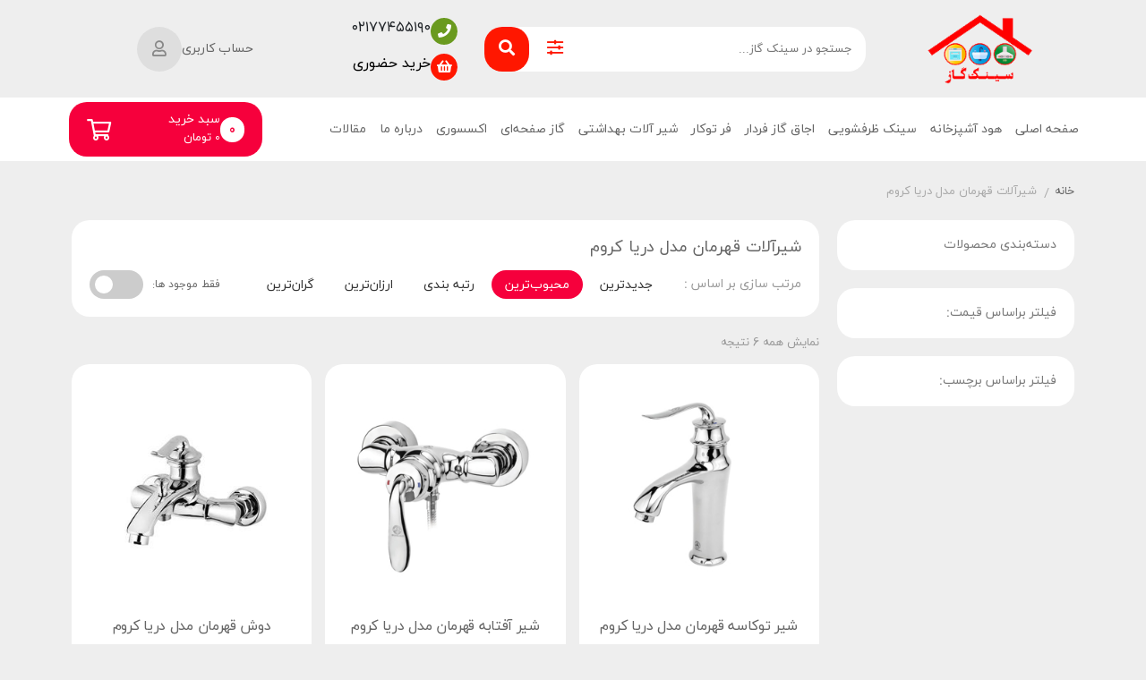

--- FILE ---
content_type: text/html; charset=UTF-8
request_url: https://sinkgaz.com/product-category/%D8%B4%DB%8C%D8%B1%D8%A2%D9%84%D8%A7%D8%AA-%D9%82%D9%87%D8%B1%D9%85%D8%A7%D9%86-%D9%85%D8%AF%D9%84-%D8%AF%D8%B1%DB%8C%D8%A7-%DA%A9%D8%B1%D9%88%D9%85/
body_size: 60975
content:
<!DOCTYPE html>
<html dir="rtl" lang="fa-IR">
<head><meta charset="UTF-8"><script>if(navigator.userAgent.match(/MSIE|Internet Explorer/i)||navigator.userAgent.match(/Trident\/7\..*?rv:11/i)){var href=document.location.href;if(!href.match(/[?&]nowprocket/)){if(href.indexOf("?")==-1){if(href.indexOf("#")==-1){document.location.href=href+"?nowprocket=1"}else{document.location.href=href.replace("#","?nowprocket=1#")}}else{if(href.indexOf("#")==-1){document.location.href=href+"&nowprocket=1"}else{document.location.href=href.replace("#","&nowprocket=1#")}}}}</script><script>(()=>{class RocketLazyLoadScripts{constructor(){this.v="2.0.4",this.userEvents=["keydown","keyup","mousedown","mouseup","mousemove","mouseover","mouseout","touchmove","touchstart","touchend","touchcancel","wheel","click","dblclick","input"],this.attributeEvents=["onblur","onclick","oncontextmenu","ondblclick","onfocus","onmousedown","onmouseenter","onmouseleave","onmousemove","onmouseout","onmouseover","onmouseup","onmousewheel","onscroll","onsubmit"]}async t(){this.i(),this.o(),/iP(ad|hone)/.test(navigator.userAgent)&&this.h(),this.u(),this.l(this),this.m(),this.k(this),this.p(this),this._(),await Promise.all([this.R(),this.L()]),this.lastBreath=Date.now(),this.S(this),this.P(),this.D(),this.O(),this.M(),await this.C(this.delayedScripts.normal),await this.C(this.delayedScripts.defer),await this.C(this.delayedScripts.async),await this.T(),await this.F(),await this.j(),await this.A(),window.dispatchEvent(new Event("rocket-allScriptsLoaded")),this.everythingLoaded=!0,this.lastTouchEnd&&await new Promise(t=>setTimeout(t,500-Date.now()+this.lastTouchEnd)),this.I(),this.H(),this.U(),this.W()}i(){this.CSPIssue=sessionStorage.getItem("rocketCSPIssue"),document.addEventListener("securitypolicyviolation",t=>{this.CSPIssue||"script-src-elem"!==t.violatedDirective||"data"!==t.blockedURI||(this.CSPIssue=!0,sessionStorage.setItem("rocketCSPIssue",!0))},{isRocket:!0})}o(){window.addEventListener("pageshow",t=>{this.persisted=t.persisted,this.realWindowLoadedFired=!0},{isRocket:!0}),window.addEventListener("pagehide",()=>{this.onFirstUserAction=null},{isRocket:!0})}h(){let t;function e(e){t=e}window.addEventListener("touchstart",e,{isRocket:!0}),window.addEventListener("touchend",function i(o){o.changedTouches[0]&&t.changedTouches[0]&&Math.abs(o.changedTouches[0].pageX-t.changedTouches[0].pageX)<10&&Math.abs(o.changedTouches[0].pageY-t.changedTouches[0].pageY)<10&&o.timeStamp-t.timeStamp<200&&(window.removeEventListener("touchstart",e,{isRocket:!0}),window.removeEventListener("touchend",i,{isRocket:!0}),"INPUT"===o.target.tagName&&"text"===o.target.type||(o.target.dispatchEvent(new TouchEvent("touchend",{target:o.target,bubbles:!0})),o.target.dispatchEvent(new MouseEvent("mouseover",{target:o.target,bubbles:!0})),o.target.dispatchEvent(new PointerEvent("click",{target:o.target,bubbles:!0,cancelable:!0,detail:1,clientX:o.changedTouches[0].clientX,clientY:o.changedTouches[0].clientY})),event.preventDefault()))},{isRocket:!0})}q(t){this.userActionTriggered||("mousemove"!==t.type||this.firstMousemoveIgnored?"keyup"===t.type||"mouseover"===t.type||"mouseout"===t.type||(this.userActionTriggered=!0,this.onFirstUserAction&&this.onFirstUserAction()):this.firstMousemoveIgnored=!0),"click"===t.type&&t.preventDefault(),t.stopPropagation(),t.stopImmediatePropagation(),"touchstart"===this.lastEvent&&"touchend"===t.type&&(this.lastTouchEnd=Date.now()),"click"===t.type&&(this.lastTouchEnd=0),this.lastEvent=t.type,t.composedPath&&t.composedPath()[0].getRootNode()instanceof ShadowRoot&&(t.rocketTarget=t.composedPath()[0]),this.savedUserEvents.push(t)}u(){this.savedUserEvents=[],this.userEventHandler=this.q.bind(this),this.userEvents.forEach(t=>window.addEventListener(t,this.userEventHandler,{passive:!1,isRocket:!0})),document.addEventListener("visibilitychange",this.userEventHandler,{isRocket:!0})}U(){this.userEvents.forEach(t=>window.removeEventListener(t,this.userEventHandler,{passive:!1,isRocket:!0})),document.removeEventListener("visibilitychange",this.userEventHandler,{isRocket:!0}),this.savedUserEvents.forEach(t=>{(t.rocketTarget||t.target).dispatchEvent(new window[t.constructor.name](t.type,t))})}m(){const t="return false",e=Array.from(this.attributeEvents,t=>"data-rocket-"+t),i="["+this.attributeEvents.join("],[")+"]",o="[data-rocket-"+this.attributeEvents.join("],[data-rocket-")+"]",s=(e,i,o)=>{o&&o!==t&&(e.setAttribute("data-rocket-"+i,o),e["rocket"+i]=new Function("event",o),e.setAttribute(i,t))};new MutationObserver(t=>{for(const n of t)"attributes"===n.type&&(n.attributeName.startsWith("data-rocket-")||this.everythingLoaded?n.attributeName.startsWith("data-rocket-")&&this.everythingLoaded&&this.N(n.target,n.attributeName.substring(12)):s(n.target,n.attributeName,n.target.getAttribute(n.attributeName))),"childList"===n.type&&n.addedNodes.forEach(t=>{if(t.nodeType===Node.ELEMENT_NODE)if(this.everythingLoaded)for(const i of[t,...t.querySelectorAll(o)])for(const t of i.getAttributeNames())e.includes(t)&&this.N(i,t.substring(12));else for(const e of[t,...t.querySelectorAll(i)])for(const t of e.getAttributeNames())this.attributeEvents.includes(t)&&s(e,t,e.getAttribute(t))})}).observe(document,{subtree:!0,childList:!0,attributeFilter:[...this.attributeEvents,...e]})}I(){this.attributeEvents.forEach(t=>{document.querySelectorAll("[data-rocket-"+t+"]").forEach(e=>{this.N(e,t)})})}N(t,e){const i=t.getAttribute("data-rocket-"+e);i&&(t.setAttribute(e,i),t.removeAttribute("data-rocket-"+e))}k(t){Object.defineProperty(HTMLElement.prototype,"onclick",{get(){return this.rocketonclick||null},set(e){this.rocketonclick=e,this.setAttribute(t.everythingLoaded?"onclick":"data-rocket-onclick","this.rocketonclick(event)")}})}S(t){function e(e,i){let o=e[i];e[i]=null,Object.defineProperty(e,i,{get:()=>o,set(s){t.everythingLoaded?o=s:e["rocket"+i]=o=s}})}e(document,"onreadystatechange"),e(window,"onload"),e(window,"onpageshow");try{Object.defineProperty(document,"readyState",{get:()=>t.rocketReadyState,set(e){t.rocketReadyState=e},configurable:!0}),document.readyState="loading"}catch(t){console.log("WPRocket DJE readyState conflict, bypassing")}}l(t){this.originalAddEventListener=EventTarget.prototype.addEventListener,this.originalRemoveEventListener=EventTarget.prototype.removeEventListener,this.savedEventListeners=[],EventTarget.prototype.addEventListener=function(e,i,o){o&&o.isRocket||!t.B(e,this)&&!t.userEvents.includes(e)||t.B(e,this)&&!t.userActionTriggered||e.startsWith("rocket-")||t.everythingLoaded?t.originalAddEventListener.call(this,e,i,o):(t.savedEventListeners.push({target:this,remove:!1,type:e,func:i,options:o}),"mouseenter"!==e&&"mouseleave"!==e||t.originalAddEventListener.call(this,e,t.savedUserEvents.push,o))},EventTarget.prototype.removeEventListener=function(e,i,o){o&&o.isRocket||!t.B(e,this)&&!t.userEvents.includes(e)||t.B(e,this)&&!t.userActionTriggered||e.startsWith("rocket-")||t.everythingLoaded?t.originalRemoveEventListener.call(this,e,i,o):t.savedEventListeners.push({target:this,remove:!0,type:e,func:i,options:o})}}J(t,e){this.savedEventListeners=this.savedEventListeners.filter(i=>{let o=i.type,s=i.target||window;return e!==o||t!==s||(this.B(o,s)&&(i.type="rocket-"+o),this.$(i),!1)})}H(){EventTarget.prototype.addEventListener=this.originalAddEventListener,EventTarget.prototype.removeEventListener=this.originalRemoveEventListener,this.savedEventListeners.forEach(t=>this.$(t))}$(t){t.remove?this.originalRemoveEventListener.call(t.target,t.type,t.func,t.options):this.originalAddEventListener.call(t.target,t.type,t.func,t.options)}p(t){let e;function i(e){return t.everythingLoaded?e:e.split(" ").map(t=>"load"===t||t.startsWith("load.")?"rocket-jquery-load":t).join(" ")}function o(o){function s(e){const s=o.fn[e];o.fn[e]=o.fn.init.prototype[e]=function(){return this[0]===window&&t.userActionTriggered&&("string"==typeof arguments[0]||arguments[0]instanceof String?arguments[0]=i(arguments[0]):"object"==typeof arguments[0]&&Object.keys(arguments[0]).forEach(t=>{const e=arguments[0][t];delete arguments[0][t],arguments[0][i(t)]=e})),s.apply(this,arguments),this}}if(o&&o.fn&&!t.allJQueries.includes(o)){const e={DOMContentLoaded:[],"rocket-DOMContentLoaded":[]};for(const t in e)document.addEventListener(t,()=>{e[t].forEach(t=>t())},{isRocket:!0});o.fn.ready=o.fn.init.prototype.ready=function(i){function s(){parseInt(o.fn.jquery)>2?setTimeout(()=>i.bind(document)(o)):i.bind(document)(o)}return"function"==typeof i&&(t.realDomReadyFired?!t.userActionTriggered||t.fauxDomReadyFired?s():e["rocket-DOMContentLoaded"].push(s):e.DOMContentLoaded.push(s)),o([])},s("on"),s("one"),s("off"),t.allJQueries.push(o)}e=o}t.allJQueries=[],o(window.jQuery),Object.defineProperty(window,"jQuery",{get:()=>e,set(t){o(t)}})}P(){const t=new Map;document.write=document.writeln=function(e){const i=document.currentScript,o=document.createRange(),s=i.parentElement;let n=t.get(i);void 0===n&&(n=i.nextSibling,t.set(i,n));const c=document.createDocumentFragment();o.setStart(c,0),c.appendChild(o.createContextualFragment(e)),s.insertBefore(c,n)}}async R(){return new Promise(t=>{this.userActionTriggered?t():this.onFirstUserAction=t})}async L(){return new Promise(t=>{document.addEventListener("DOMContentLoaded",()=>{this.realDomReadyFired=!0,t()},{isRocket:!0})})}async j(){return this.realWindowLoadedFired?Promise.resolve():new Promise(t=>{window.addEventListener("load",t,{isRocket:!0})})}M(){this.pendingScripts=[];this.scriptsMutationObserver=new MutationObserver(t=>{for(const e of t)e.addedNodes.forEach(t=>{"SCRIPT"!==t.tagName||t.noModule||t.isWPRocket||this.pendingScripts.push({script:t,promise:new Promise(e=>{const i=()=>{const i=this.pendingScripts.findIndex(e=>e.script===t);i>=0&&this.pendingScripts.splice(i,1),e()};t.addEventListener("load",i,{isRocket:!0}),t.addEventListener("error",i,{isRocket:!0}),setTimeout(i,1e3)})})})}),this.scriptsMutationObserver.observe(document,{childList:!0,subtree:!0})}async F(){await this.X(),this.pendingScripts.length?(await this.pendingScripts[0].promise,await this.F()):this.scriptsMutationObserver.disconnect()}D(){this.delayedScripts={normal:[],async:[],defer:[]},document.querySelectorAll("script[type$=rocketlazyloadscript]").forEach(t=>{t.hasAttribute("data-rocket-src")?t.hasAttribute("async")&&!1!==t.async?this.delayedScripts.async.push(t):t.hasAttribute("defer")&&!1!==t.defer||"module"===t.getAttribute("data-rocket-type")?this.delayedScripts.defer.push(t):this.delayedScripts.normal.push(t):this.delayedScripts.normal.push(t)})}async _(){await this.L();let t=[];document.querySelectorAll("script[type$=rocketlazyloadscript][data-rocket-src]").forEach(e=>{let i=e.getAttribute("data-rocket-src");if(i&&!i.startsWith("data:")){i.startsWith("//")&&(i=location.protocol+i);try{const o=new URL(i).origin;o!==location.origin&&t.push({src:o,crossOrigin:e.crossOrigin||"module"===e.getAttribute("data-rocket-type")})}catch(t){}}}),t=[...new Map(t.map(t=>[JSON.stringify(t),t])).values()],this.Y(t,"preconnect")}async G(t){if(await this.K(),!0!==t.noModule||!("noModule"in HTMLScriptElement.prototype))return new Promise(e=>{let i;function o(){(i||t).setAttribute("data-rocket-status","executed"),e()}try{if(navigator.userAgent.includes("Firefox/")||""===navigator.vendor||this.CSPIssue)i=document.createElement("script"),[...t.attributes].forEach(t=>{let e=t.nodeName;"type"!==e&&("data-rocket-type"===e&&(e="type"),"data-rocket-src"===e&&(e="src"),i.setAttribute(e,t.nodeValue))}),t.text&&(i.text=t.text),t.nonce&&(i.nonce=t.nonce),i.hasAttribute("src")?(i.addEventListener("load",o,{isRocket:!0}),i.addEventListener("error",()=>{i.setAttribute("data-rocket-status","failed-network"),e()},{isRocket:!0}),setTimeout(()=>{i.isConnected||e()},1)):(i.text=t.text,o()),i.isWPRocket=!0,t.parentNode.replaceChild(i,t);else{const i=t.getAttribute("data-rocket-type"),s=t.getAttribute("data-rocket-src");i?(t.type=i,t.removeAttribute("data-rocket-type")):t.removeAttribute("type"),t.addEventListener("load",o,{isRocket:!0}),t.addEventListener("error",i=>{this.CSPIssue&&i.target.src.startsWith("data:")?(console.log("WPRocket: CSP fallback activated"),t.removeAttribute("src"),this.G(t).then(e)):(t.setAttribute("data-rocket-status","failed-network"),e())},{isRocket:!0}),s?(t.fetchPriority="high",t.removeAttribute("data-rocket-src"),t.src=s):t.src="data:text/javascript;base64,"+window.btoa(unescape(encodeURIComponent(t.text)))}}catch(i){t.setAttribute("data-rocket-status","failed-transform"),e()}});t.setAttribute("data-rocket-status","skipped")}async C(t){const e=t.shift();return e?(e.isConnected&&await this.G(e),this.C(t)):Promise.resolve()}O(){this.Y([...this.delayedScripts.normal,...this.delayedScripts.defer,...this.delayedScripts.async],"preload")}Y(t,e){this.trash=this.trash||[];let i=!0;var o=document.createDocumentFragment();t.forEach(t=>{const s=t.getAttribute&&t.getAttribute("data-rocket-src")||t.src;if(s&&!s.startsWith("data:")){const n=document.createElement("link");n.href=s,n.rel=e,"preconnect"!==e&&(n.as="script",n.fetchPriority=i?"high":"low"),t.getAttribute&&"module"===t.getAttribute("data-rocket-type")&&(n.crossOrigin=!0),t.crossOrigin&&(n.crossOrigin=t.crossOrigin),t.integrity&&(n.integrity=t.integrity),t.nonce&&(n.nonce=t.nonce),o.appendChild(n),this.trash.push(n),i=!1}}),document.head.appendChild(o)}W(){this.trash.forEach(t=>t.remove())}async T(){try{document.readyState="interactive"}catch(t){}this.fauxDomReadyFired=!0;try{await this.K(),this.J(document,"readystatechange"),document.dispatchEvent(new Event("rocket-readystatechange")),await this.K(),document.rocketonreadystatechange&&document.rocketonreadystatechange(),await this.K(),this.J(document,"DOMContentLoaded"),document.dispatchEvent(new Event("rocket-DOMContentLoaded")),await this.K(),this.J(window,"DOMContentLoaded"),window.dispatchEvent(new Event("rocket-DOMContentLoaded"))}catch(t){console.error(t)}}async A(){try{document.readyState="complete"}catch(t){}try{await this.K(),this.J(document,"readystatechange"),document.dispatchEvent(new Event("rocket-readystatechange")),await this.K(),document.rocketonreadystatechange&&document.rocketonreadystatechange(),await this.K(),this.J(window,"load"),window.dispatchEvent(new Event("rocket-load")),await this.K(),window.rocketonload&&window.rocketonload(),await this.K(),this.allJQueries.forEach(t=>t(window).trigger("rocket-jquery-load")),await this.K(),this.J(window,"pageshow");const t=new Event("rocket-pageshow");t.persisted=this.persisted,window.dispatchEvent(t),await this.K(),window.rocketonpageshow&&window.rocketonpageshow({persisted:this.persisted})}catch(t){console.error(t)}}async K(){Date.now()-this.lastBreath>45&&(await this.X(),this.lastBreath=Date.now())}async X(){return document.hidden?new Promise(t=>setTimeout(t)):new Promise(t=>requestAnimationFrame(t))}B(t,e){return e===document&&"readystatechange"===t||(e===document&&"DOMContentLoaded"===t||(e===window&&"DOMContentLoaded"===t||(e===window&&"load"===t||e===window&&"pageshow"===t)))}static run(){(new RocketLazyLoadScripts).t()}}RocketLazyLoadScripts.run()})();</script>
	
	<meta name="viewport" content="width=device-width, initial-scale=1, maximum-scale=5">
	<meta name='robots' content='index, follow, max-image-preview:large, max-snippet:-1, max-video-preview:-1' />

	<!-- This site is optimized with the Yoast SEO plugin v26.6 - https://yoast.com/wordpress/plugins/seo/ -->
	<title>شیرآلات قهرمان مدل دریا کروم | فروشگاه سینک گاز</title>
	<link rel="canonical" href="https://sinkgaz.com/product-category/شیرآلات-قهرمان-مدل-دریا-کروم/" />
	<meta property="og:locale" content="fa_IR" />
	<meta property="og:type" content="article" />
	<meta property="og:title" content="شیرآلات قهرمان مدل دریا کروم | فروشگاه سینک گاز" />
	<meta property="og:url" content="https://sinkgaz.com/product-category/شیرآلات-قهرمان-مدل-دریا-کروم/" />
	<meta property="og:site_name" content="فروشگاه سینک گاز" />
	<meta name="twitter:card" content="summary_large_image" />
	<script type="application/ld+json" class="yoast-schema-graph">{"@context":"https://schema.org","@graph":[{"@type":"CollectionPage","@id":"https://sinkgaz.com/product-category/%d8%b4%db%8c%d8%b1%d8%a2%d9%84%d8%a7%d8%aa-%d9%82%d9%87%d8%b1%d9%85%d8%a7%d9%86-%d9%85%d8%af%d9%84-%d8%af%d8%b1%db%8c%d8%a7-%da%a9%d8%b1%d9%88%d9%85/","url":"https://sinkgaz.com/product-category/%d8%b4%db%8c%d8%b1%d8%a2%d9%84%d8%a7%d8%aa-%d9%82%d9%87%d8%b1%d9%85%d8%a7%d9%86-%d9%85%d8%af%d9%84-%d8%af%d8%b1%db%8c%d8%a7-%da%a9%d8%b1%d9%88%d9%85/","name":"شیرآلات قهرمان مدل دریا کروم | فروشگاه سینک گاز","isPartOf":{"@id":"https://sinkgaz.com/#website"},"primaryImageOfPage":{"@id":"https://sinkgaz.com/product-category/%d8%b4%db%8c%d8%b1%d8%a2%d9%84%d8%a7%d8%aa-%d9%82%d9%87%d8%b1%d9%85%d8%a7%d9%86-%d9%85%d8%af%d9%84-%d8%af%d8%b1%db%8c%d8%a7-%da%a9%d8%b1%d9%88%d9%85/#primaryimage"},"image":{"@id":"https://sinkgaz.com/product-category/%d8%b4%db%8c%d8%b1%d8%a2%d9%84%d8%a7%d8%aa-%d9%82%d9%87%d8%b1%d9%85%d8%a7%d9%86-%d9%85%d8%af%d9%84-%d8%af%d8%b1%db%8c%d8%a7-%da%a9%d8%b1%d9%88%d9%85/#primaryimage"},"thumbnailUrl":"https://sinkgaz.com/wp-content/uploads/2022/09/0004317_-_300.jpeg","breadcrumb":{"@id":"https://sinkgaz.com/product-category/%d8%b4%db%8c%d8%b1%d8%a2%d9%84%d8%a7%d8%aa-%d9%82%d9%87%d8%b1%d9%85%d8%a7%d9%86-%d9%85%d8%af%d9%84-%d8%af%d8%b1%db%8c%d8%a7-%da%a9%d8%b1%d9%88%d9%85/#breadcrumb"},"inLanguage":"fa-IR"},{"@type":"ImageObject","inLanguage":"fa-IR","@id":"https://sinkgaz.com/product-category/%d8%b4%db%8c%d8%b1%d8%a2%d9%84%d8%a7%d8%aa-%d9%82%d9%87%d8%b1%d9%85%d8%a7%d9%86-%d9%85%d8%af%d9%84-%d8%af%d8%b1%db%8c%d8%a7-%da%a9%d8%b1%d9%88%d9%85/#primaryimage","url":"https://sinkgaz.com/wp-content/uploads/2022/09/0004317_-_300.jpeg","contentUrl":"https://sinkgaz.com/wp-content/uploads/2022/09/0004317_-_300.jpeg","width":294,"height":300,"caption":"شیر توکاسه قهرمان مدل دریا کروم"},{"@type":"BreadcrumbList","@id":"https://sinkgaz.com/product-category/%d8%b4%db%8c%d8%b1%d8%a2%d9%84%d8%a7%d8%aa-%d9%82%d9%87%d8%b1%d9%85%d8%a7%d9%86-%d9%85%d8%af%d9%84-%d8%af%d8%b1%db%8c%d8%a7-%da%a9%d8%b1%d9%88%d9%85/#breadcrumb","itemListElement":[{"@type":"ListItem","position":1,"name":"خانه","item":"https://sinkgaz.com/"},{"@type":"ListItem","position":2,"name":"شیرآلات قهرمان مدل دریا کروم"}]},{"@type":"WebSite","@id":"https://sinkgaz.com/#website","url":"https://sinkgaz.com/","name":"فروشگاه سینک گاز","description":"سینک گاز ارائه دهنده انواع هود آشپزخانه - سینک ظرفشویی - گاز صفحه ای - فر توکار از بهترین و معتبرترین برندهای ایرانی","publisher":{"@id":"https://sinkgaz.com/#organization"},"potentialAction":[{"@type":"SearchAction","target":{"@type":"EntryPoint","urlTemplate":"https://sinkgaz.com/?s={search_term_string}"},"query-input":{"@type":"PropertyValueSpecification","valueRequired":true,"valueName":"search_term_string"}}],"inLanguage":"fa-IR"},{"@type":"Organization","@id":"https://sinkgaz.com/#organization","name":"سینک گاز","url":"https://sinkgaz.com/","logo":{"@type":"ImageObject","inLanguage":"fa-IR","@id":"https://sinkgaz.com/#/schema/logo/image/","url":"","contentUrl":"","caption":"سینک گاز"},"image":{"@id":"https://sinkgaz.com/#/schema/logo/image/"}}]}</script>
	<!-- / Yoast SEO plugin. -->


<link rel="alternate" type="application/rss+xml" title="فروشگاه سینک گاز &raquo; خوراک" href="https://sinkgaz.com/feed/" />
<link rel="alternate" type="application/rss+xml" title="فروشگاه سینک گاز &raquo; خوراک دیدگاه‌ها" href="https://sinkgaz.com/comments/feed/" />
<link rel="alternate" type="application/rss+xml" title="خوراک فروشگاه سینک گاز &raquo; شیرآلات قهرمان مدل دریا کروم دسته ها" href="https://sinkgaz.com/product-category/%d8%b4%db%8c%d8%b1%d8%a2%d9%84%d8%a7%d8%aa-%d9%82%d9%87%d8%b1%d9%85%d8%a7%d9%86-%d9%85%d8%af%d9%84-%d8%af%d8%b1%db%8c%d8%a7-%da%a9%d8%b1%d9%88%d9%85/feed/" />
<style id='wp-img-auto-sizes-contain-inline-css' type='text/css'>
img:is([sizes=auto i],[sizes^="auto," i]){contain-intrinsic-size:3000px 1500px}
/*# sourceURL=wp-img-auto-sizes-contain-inline-css */
</style>
<style id='wp-emoji-styles-inline-css' type='text/css'>

	img.wp-smiley, img.emoji {
		display: inline !important;
		border: none !important;
		box-shadow: none !important;
		height: 1em !important;
		width: 1em !important;
		margin: 0 0.07em !important;
		vertical-align: -0.1em !important;
		background: none !important;
		padding: 0 !important;
	}
/*# sourceURL=wp-emoji-styles-inline-css */
</style>
<link rel='stylesheet' id='wp-block-library-rtl-css' href='https://sinkgaz.com/wp-includes/css/dist/block-library/style-rtl.min.css?ver=6.9' type='text/css' media='all' />
<style id='classic-theme-styles-inline-css' type='text/css'>
/*! This file is auto-generated */
.wp-block-button__link{color:#fff;background-color:#32373c;border-radius:9999px;box-shadow:none;text-decoration:none;padding:calc(.667em + 2px) calc(1.333em + 2px);font-size:1.125em}.wp-block-file__button{background:#32373c;color:#fff;text-decoration:none}
/*# sourceURL=/wp-includes/css/classic-themes.min.css */
</style>
<link data-minify="1" rel='stylesheet' id='yith-wcan-shortcodes-css' href='https://sinkgaz.com/wp-content/cache/background-css/1/sinkgaz.com/wp-content/cache/min/1/wp-content/plugins/yith-woocommerce-ajax-navigation/assets/css/shortcodes.css?ver=1769594958&wpr_t=1769613142' type='text/css' media='all' />
<style id='yith-wcan-shortcodes-inline-css' type='text/css'>
:root{
	--yith-wcan-filters_colors_titles: #434343;
	--yith-wcan-filters_colors_background: #FFFFFF;
	--yith-wcan-filters_colors_accent: #A7144C;
	--yith-wcan-filters_colors_accent_r: 167;
	--yith-wcan-filters_colors_accent_g: 20;
	--yith-wcan-filters_colors_accent_b: 76;
	--yith-wcan-color_swatches_border_radius: 100%;
	--yith-wcan-color_swatches_size: 30px;
	--yith-wcan-labels_style_background: #FFFFFF;
	--yith-wcan-labels_style_background_hover: #A7144C;
	--yith-wcan-labels_style_background_active: #A7144C;
	--yith-wcan-labels_style_text: #434343;
	--yith-wcan-labels_style_text_hover: #FFFFFF;
	--yith-wcan-labels_style_text_active: #FFFFFF;
	--yith-wcan-anchors_style_text: #434343;
	--yith-wcan-anchors_style_text_hover: #A7144C;
	--yith-wcan-anchors_style_text_active: #A7144C;
}
/*# sourceURL=yith-wcan-shortcodes-inline-css */
</style>
<style id='global-styles-inline-css' type='text/css'>
:root{--wp--preset--aspect-ratio--square: 1;--wp--preset--aspect-ratio--4-3: 4/3;--wp--preset--aspect-ratio--3-4: 3/4;--wp--preset--aspect-ratio--3-2: 3/2;--wp--preset--aspect-ratio--2-3: 2/3;--wp--preset--aspect-ratio--16-9: 16/9;--wp--preset--aspect-ratio--9-16: 9/16;--wp--preset--color--black: #000000;--wp--preset--color--cyan-bluish-gray: #abb8c3;--wp--preset--color--white: #ffffff;--wp--preset--color--pale-pink: #f78da7;--wp--preset--color--vivid-red: #cf2e2e;--wp--preset--color--luminous-vivid-orange: #ff6900;--wp--preset--color--luminous-vivid-amber: #fcb900;--wp--preset--color--light-green-cyan: #7bdcb5;--wp--preset--color--vivid-green-cyan: #00d084;--wp--preset--color--pale-cyan-blue: #8ed1fc;--wp--preset--color--vivid-cyan-blue: #0693e3;--wp--preset--color--vivid-purple: #9b51e0;--wp--preset--gradient--vivid-cyan-blue-to-vivid-purple: linear-gradient(135deg,rgb(6,147,227) 0%,rgb(155,81,224) 100%);--wp--preset--gradient--light-green-cyan-to-vivid-green-cyan: linear-gradient(135deg,rgb(122,220,180) 0%,rgb(0,208,130) 100%);--wp--preset--gradient--luminous-vivid-amber-to-luminous-vivid-orange: linear-gradient(135deg,rgb(252,185,0) 0%,rgb(255,105,0) 100%);--wp--preset--gradient--luminous-vivid-orange-to-vivid-red: linear-gradient(135deg,rgb(255,105,0) 0%,rgb(207,46,46) 100%);--wp--preset--gradient--very-light-gray-to-cyan-bluish-gray: linear-gradient(135deg,rgb(238,238,238) 0%,rgb(169,184,195) 100%);--wp--preset--gradient--cool-to-warm-spectrum: linear-gradient(135deg,rgb(74,234,220) 0%,rgb(151,120,209) 20%,rgb(207,42,186) 40%,rgb(238,44,130) 60%,rgb(251,105,98) 80%,rgb(254,248,76) 100%);--wp--preset--gradient--blush-light-purple: linear-gradient(135deg,rgb(255,206,236) 0%,rgb(152,150,240) 100%);--wp--preset--gradient--blush-bordeaux: linear-gradient(135deg,rgb(254,205,165) 0%,rgb(254,45,45) 50%,rgb(107,0,62) 100%);--wp--preset--gradient--luminous-dusk: linear-gradient(135deg,rgb(255,203,112) 0%,rgb(199,81,192) 50%,rgb(65,88,208) 100%);--wp--preset--gradient--pale-ocean: linear-gradient(135deg,rgb(255,245,203) 0%,rgb(182,227,212) 50%,rgb(51,167,181) 100%);--wp--preset--gradient--electric-grass: linear-gradient(135deg,rgb(202,248,128) 0%,rgb(113,206,126) 100%);--wp--preset--gradient--midnight: linear-gradient(135deg,rgb(2,3,129) 0%,rgb(40,116,252) 100%);--wp--preset--font-size--small: 13px;--wp--preset--font-size--medium: 20px;--wp--preset--font-size--large: 36px;--wp--preset--font-size--x-large: 42px;--wp--preset--spacing--20: 0.44rem;--wp--preset--spacing--30: 0.67rem;--wp--preset--spacing--40: 1rem;--wp--preset--spacing--50: 1.5rem;--wp--preset--spacing--60: 2.25rem;--wp--preset--spacing--70: 3.38rem;--wp--preset--spacing--80: 5.06rem;--wp--preset--shadow--natural: 6px 6px 9px rgba(0, 0, 0, 0.2);--wp--preset--shadow--deep: 12px 12px 50px rgba(0, 0, 0, 0.4);--wp--preset--shadow--sharp: 6px 6px 0px rgba(0, 0, 0, 0.2);--wp--preset--shadow--outlined: 6px 6px 0px -3px rgb(255, 255, 255), 6px 6px rgb(0, 0, 0);--wp--preset--shadow--crisp: 6px 6px 0px rgb(0, 0, 0);}:where(.is-layout-flex){gap: 0.5em;}:where(.is-layout-grid){gap: 0.5em;}body .is-layout-flex{display: flex;}.is-layout-flex{flex-wrap: wrap;align-items: center;}.is-layout-flex > :is(*, div){margin: 0;}body .is-layout-grid{display: grid;}.is-layout-grid > :is(*, div){margin: 0;}:where(.wp-block-columns.is-layout-flex){gap: 2em;}:where(.wp-block-columns.is-layout-grid){gap: 2em;}:where(.wp-block-post-template.is-layout-flex){gap: 1.25em;}:where(.wp-block-post-template.is-layout-grid){gap: 1.25em;}.has-black-color{color: var(--wp--preset--color--black) !important;}.has-cyan-bluish-gray-color{color: var(--wp--preset--color--cyan-bluish-gray) !important;}.has-white-color{color: var(--wp--preset--color--white) !important;}.has-pale-pink-color{color: var(--wp--preset--color--pale-pink) !important;}.has-vivid-red-color{color: var(--wp--preset--color--vivid-red) !important;}.has-luminous-vivid-orange-color{color: var(--wp--preset--color--luminous-vivid-orange) !important;}.has-luminous-vivid-amber-color{color: var(--wp--preset--color--luminous-vivid-amber) !important;}.has-light-green-cyan-color{color: var(--wp--preset--color--light-green-cyan) !important;}.has-vivid-green-cyan-color{color: var(--wp--preset--color--vivid-green-cyan) !important;}.has-pale-cyan-blue-color{color: var(--wp--preset--color--pale-cyan-blue) !important;}.has-vivid-cyan-blue-color{color: var(--wp--preset--color--vivid-cyan-blue) !important;}.has-vivid-purple-color{color: var(--wp--preset--color--vivid-purple) !important;}.has-black-background-color{background-color: var(--wp--preset--color--black) !important;}.has-cyan-bluish-gray-background-color{background-color: var(--wp--preset--color--cyan-bluish-gray) !important;}.has-white-background-color{background-color: var(--wp--preset--color--white) !important;}.has-pale-pink-background-color{background-color: var(--wp--preset--color--pale-pink) !important;}.has-vivid-red-background-color{background-color: var(--wp--preset--color--vivid-red) !important;}.has-luminous-vivid-orange-background-color{background-color: var(--wp--preset--color--luminous-vivid-orange) !important;}.has-luminous-vivid-amber-background-color{background-color: var(--wp--preset--color--luminous-vivid-amber) !important;}.has-light-green-cyan-background-color{background-color: var(--wp--preset--color--light-green-cyan) !important;}.has-vivid-green-cyan-background-color{background-color: var(--wp--preset--color--vivid-green-cyan) !important;}.has-pale-cyan-blue-background-color{background-color: var(--wp--preset--color--pale-cyan-blue) !important;}.has-vivid-cyan-blue-background-color{background-color: var(--wp--preset--color--vivid-cyan-blue) !important;}.has-vivid-purple-background-color{background-color: var(--wp--preset--color--vivid-purple) !important;}.has-black-border-color{border-color: var(--wp--preset--color--black) !important;}.has-cyan-bluish-gray-border-color{border-color: var(--wp--preset--color--cyan-bluish-gray) !important;}.has-white-border-color{border-color: var(--wp--preset--color--white) !important;}.has-pale-pink-border-color{border-color: var(--wp--preset--color--pale-pink) !important;}.has-vivid-red-border-color{border-color: var(--wp--preset--color--vivid-red) !important;}.has-luminous-vivid-orange-border-color{border-color: var(--wp--preset--color--luminous-vivid-orange) !important;}.has-luminous-vivid-amber-border-color{border-color: var(--wp--preset--color--luminous-vivid-amber) !important;}.has-light-green-cyan-border-color{border-color: var(--wp--preset--color--light-green-cyan) !important;}.has-vivid-green-cyan-border-color{border-color: var(--wp--preset--color--vivid-green-cyan) !important;}.has-pale-cyan-blue-border-color{border-color: var(--wp--preset--color--pale-cyan-blue) !important;}.has-vivid-cyan-blue-border-color{border-color: var(--wp--preset--color--vivid-cyan-blue) !important;}.has-vivid-purple-border-color{border-color: var(--wp--preset--color--vivid-purple) !important;}.has-vivid-cyan-blue-to-vivid-purple-gradient-background{background: var(--wp--preset--gradient--vivid-cyan-blue-to-vivid-purple) !important;}.has-light-green-cyan-to-vivid-green-cyan-gradient-background{background: var(--wp--preset--gradient--light-green-cyan-to-vivid-green-cyan) !important;}.has-luminous-vivid-amber-to-luminous-vivid-orange-gradient-background{background: var(--wp--preset--gradient--luminous-vivid-amber-to-luminous-vivid-orange) !important;}.has-luminous-vivid-orange-to-vivid-red-gradient-background{background: var(--wp--preset--gradient--luminous-vivid-orange-to-vivid-red) !important;}.has-very-light-gray-to-cyan-bluish-gray-gradient-background{background: var(--wp--preset--gradient--very-light-gray-to-cyan-bluish-gray) !important;}.has-cool-to-warm-spectrum-gradient-background{background: var(--wp--preset--gradient--cool-to-warm-spectrum) !important;}.has-blush-light-purple-gradient-background{background: var(--wp--preset--gradient--blush-light-purple) !important;}.has-blush-bordeaux-gradient-background{background: var(--wp--preset--gradient--blush-bordeaux) !important;}.has-luminous-dusk-gradient-background{background: var(--wp--preset--gradient--luminous-dusk) !important;}.has-pale-ocean-gradient-background{background: var(--wp--preset--gradient--pale-ocean) !important;}.has-electric-grass-gradient-background{background: var(--wp--preset--gradient--electric-grass) !important;}.has-midnight-gradient-background{background: var(--wp--preset--gradient--midnight) !important;}.has-small-font-size{font-size: var(--wp--preset--font-size--small) !important;}.has-medium-font-size{font-size: var(--wp--preset--font-size--medium) !important;}.has-large-font-size{font-size: var(--wp--preset--font-size--large) !important;}.has-x-large-font-size{font-size: var(--wp--preset--font-size--x-large) !important;}
:where(.wp-block-post-template.is-layout-flex){gap: 1.25em;}:where(.wp-block-post-template.is-layout-grid){gap: 1.25em;}
:where(.wp-block-term-template.is-layout-flex){gap: 1.25em;}:where(.wp-block-term-template.is-layout-grid){gap: 1.25em;}
:where(.wp-block-columns.is-layout-flex){gap: 2em;}:where(.wp-block-columns.is-layout-grid){gap: 2em;}
:root :where(.wp-block-pullquote){font-size: 1.5em;line-height: 1.6;}
/*# sourceURL=global-styles-inline-css */
</style>
<link rel='stylesheet' id='chaty-css-css' href='https://sinkgaz.com/wp-content/cache/background-css/1/sinkgaz.com/wp-content/plugins/chaty-pro/css/chaty-front.min.css?ver=17033193373.2.6&wpr_t=1769613142' type='text/css' media='all' />
<style id='woocommerce-inline-inline-css' type='text/css'>
.woocommerce form .form-row .required { visibility: visible; }
/*# sourceURL=woocommerce-inline-inline-css */
</style>
<link data-minify="1" rel='stylesheet' id='yith-wcan-frontend-css' href='https://sinkgaz.com/wp-content/cache/background-css/1/sinkgaz.com/wp-content/cache/min/1/wp-content/plugins/yith-woocommerce-ajax-navigation/assets/css/frontend.css?ver=1769595217&wpr_t=1769613142' type='text/css' media='all' />
<link data-minify="1" rel='stylesheet' id='negarshop-fontawesome-css' href='https://sinkgaz.com/wp-content/cache/min/1/wp-content/themes/negarshop/statics/fonts/fontawesome/fa-all.min.css?ver=1769594958' type='text/css' media='all' />
<link data-minify="1" rel='stylesheet' id='negarshop-iranyekan-css' href='https://sinkgaz.com/wp-content/cache/min/1/wp-content/themes/negarshop/statics/fonts/iranyekan/style.css?ver=1769594958' type='text/css' media='all' />
<link data-minify="1" rel='stylesheet' id='negarshop-iransans-css' href='https://sinkgaz.com/wp-content/cache/min/1/wp-content/themes/negarshop/statics/fonts/iransans/iransans.css?ver=1769594958' type='text/css' media='all' />
<link rel='stylesheet' id='negarshop-bootstrap-css' href='https://sinkgaz.com/wp-content/themes/negarshop/statics/css/bootstrap.min.css?ver=11.4.7' type='text/css' media='all' />
<link rel='stylesheet' id='negarshop-nouislider-css' href='https://sinkgaz.com/wp-content/themes/negarshop/statics/css/nouislider.min.css?ver=11.4.7' type='text/css' media='all' />
<link rel='stylesheet' id='negarshop-owl-css' href='https://sinkgaz.com/wp-content/cache/background-css/1/sinkgaz.com/wp-content/themes/negarshop/statics/css/owl.carousel.min.css?ver=11.4.7&wpr_t=1769613143' type='text/css' media='all' />
<link rel='stylesheet' id='negarshop-owltheme-css' href='https://sinkgaz.com/wp-content/themes/negarshop/statics/css/owl.theme.default.min.css?ver=11.4.7' type='text/css' media='all' />
<link data-minify="1" rel='stylesheet' id='negarshop-lightbox-css' href='https://sinkgaz.com/wp-content/cache/background-css/1/sinkgaz.com/wp-content/cache/min/1/wp-content/themes/negarshop/statics/css/lightgallery.min.css?ver=1769594958&wpr_t=1769613143' type='text/css' media='all' />
<link data-minify="1" rel='stylesheet' id='negarshop-select2-css' href='https://sinkgaz.com/wp-content/cache/min/1/wp-content/themes/negarshop/statics/css/select2.css?ver=1769594958' type='text/css' media='all' />
<link data-minify="1" rel='stylesheet' id='negarshop-compare-css' href='https://sinkgaz.com/wp-content/cache/background-css/1/sinkgaz.com/wp-content/cache/min/1/wp-content/themes/negarshop/statics/css/compare-rtl.css?ver=1769594958&wpr_t=1769613143' type='text/css' media='all' />
<link data-minify="1" rel='stylesheet' id='negarshop-magnify-css' href='https://sinkgaz.com/wp-content/cache/min/1/wp-content/themes/negarshop/statics/css/magnify.css?ver=1769594958' type='text/css' media='all' />
<link data-minify="1" rel='stylesheet' id='negarshop-swiper-css' href='https://sinkgaz.com/wp-content/cache/min/1/wp-content/themes/negarshop/statics/css/swiper-bundle.min.css?ver=1769594958' type='text/css' media='all' />
<link data-minify="1" rel='stylesheet' id='negarshop-style-css' href='https://sinkgaz.com/wp-content/cache/background-css/1/sinkgaz.com/wp-content/cache/min/1/wp-content/themes/negarshop/statics/css/core.css?ver=1769594958&wpr_t=1769613143' type='text/css' media='all' />
<style id='negarshop-style-inline-css' type='text/css'>
.darkmode--activated{--ns-primary:#09ffc3;--ns-accent:#fff;}
.darkmode--activated{--e-global-color-primary: #913e1b !important;--e-global-color-secondary: #aba6a0 !important;--e-global-color-text: #858585 !important;--e-global-color-accent: #9e318f !important;}
/*# sourceURL=negarshop-style-inline-css */
</style>
<link rel='stylesheet' id='negarshop-main-css' href='https://sinkgaz.com/wp-content/themes/negarshop/style.css?ver=6.9' type='text/css' media='all' />
<link data-minify="1" rel='stylesheet' id='font-awesome-css' href='https://sinkgaz.com/wp-content/cache/min/1/wp-content/plugins/elementor/assets/lib/font-awesome/css/font-awesome.min.css?ver=1769594958' type='text/css' media='all' />
<style id='font-awesome-inline-css' type='text/css'>
[data-font="FontAwesome"]:before {font-family: 'FontAwesome' !important;content: attr(data-icon) !important;speak: none !important;font-weight: normal !important;font-variant: normal !important;text-transform: none !important;line-height: 1 !important;font-style: normal !important;-webkit-font-smoothing: antialiased !important;-moz-osx-font-smoothing: grayscale !important;}
/*# sourceURL=font-awesome-inline-css */
</style>
<link rel='stylesheet' id='elementor-frontend-css' href='https://sinkgaz.com/wp-content/plugins/elementor/assets/css/frontend-rtl.min.css?ver=3.33.4' type='text/css' media='all' />
<link rel='stylesheet' id='widget-image-css' href='https://sinkgaz.com/wp-content/plugins/elementor/assets/css/widget-image-rtl.min.css?ver=3.33.4' type='text/css' media='all' />
<link rel='stylesheet' id='widget-icon-box-css' href='https://sinkgaz.com/wp-content/plugins/elementor/assets/css/widget-icon-box-rtl.min.css?ver=3.33.4' type='text/css' media='all' />
<link rel='stylesheet' id='widget-heading-css' href='https://sinkgaz.com/wp-content/plugins/elementor/assets/css/widget-heading-rtl.min.css?ver=3.33.4' type='text/css' media='all' />
<link rel='stylesheet' id='widget-icon-list-css' href='https://sinkgaz.com/wp-content/plugins/elementor/assets/css/widget-icon-list-rtl.min.css?ver=3.33.4' type='text/css' media='all' />
<link rel='stylesheet' id='widget-social-icons-css' href='https://sinkgaz.com/wp-content/plugins/elementor/assets/css/widget-social-icons-rtl.min.css?ver=3.33.4' type='text/css' media='all' />
<link rel='stylesheet' id='e-apple-webkit-css' href='https://sinkgaz.com/wp-content/plugins/elementor/assets/css/conditionals/apple-webkit.min.css?ver=3.33.4' type='text/css' media='all' />
<link rel='stylesheet' id='e-sticky-css' href='https://sinkgaz.com/wp-content/plugins/elementor-pro/assets/css/modules/sticky.min.css?ver=3.28.3' type='text/css' media='all' />
<link data-minify="1" rel='stylesheet' id='elementor-icons-css' href='https://sinkgaz.com/wp-content/cache/min/1/wp-content/plugins/elementor/assets/lib/eicons/css/elementor-icons.min.css?ver=1769594958' type='text/css' media='all' />
<link rel='stylesheet' id='elementor-post-4275-css' href='https://sinkgaz.com/wp-content/uploads/elementor/css/post-4275.css?ver=1769594889' type='text/css' media='all' />
<link rel='stylesheet' id='elementor-post-17649-css' href='https://sinkgaz.com/wp-content/uploads/elementor/css/post-17649.css?ver=1769594890' type='text/css' media='all' />
<link rel='stylesheet' id='elementor-post-11013-css' href='https://sinkgaz.com/wp-content/uploads/elementor/css/post-11013.css?ver=1769594890' type='text/css' media='all' />
<link rel='stylesheet' id='elementor-post-11019-css' href='https://sinkgaz.com/wp-content/uploads/elementor/css/post-11019.css?ver=1769594890' type='text/css' media='all' />
<script type="text/template" id="tmpl-variation-template">
	<div class="woocommerce-variation-description">{{{ data.variation.variation_description }}}</div>
	<div class="woocommerce-variation-price">{{{ data.variation.price_html }}}</div>
	<div class="woocommerce-variation-availability">{{{ data.variation.availability_html }}}</div>
</script>
<script type="text/template" id="tmpl-unavailable-variation-template">
	<p role="alert">با عرض پوزش، این کالا در دسترس نیست. لطفا ترکیب دیگری را انتخاب کنید.</p>
</script>
<script type="rocketlazyloadscript" data-rocket-type="text/javascript" data-rocket-src="https://sinkgaz.com/wp-includes/js/jquery/jquery.min.js?ver=3.7.1" id="jquery-core-js" data-rocket-defer defer></script>
<script type="text/javascript" id="chaty-js-extra">
/* <![CDATA[ */
var chaty_settings = {"chaty_widgets":[{"id":0,"identifier":0,"settings":{"show_close_button":"yes","position":"left","custom_position":1,"bottom_spacing":"25","side_spacing":"25","icon_view":"vertical","default_state":"hover","cta_text":"\u0633\u0641\u0627\u0631\u0634 | \u0627\u0633\u062a\u0639\u0644\u0627\u0645","cta_text_color":"#333333","cta_bg_color":"#ffffff","show_cta":"all_time","is_pending_mesg_enabled":"off","pending_mesg_count":"1","pending_mesg_count_color":"#ffffff","pending_mesg_count_bgcolor":"#dd0000","widget_icon":"chat-bubble","widget_icon_url":"","font_family":"","widget_size":"50","custom_widget_size":"50","is_google_analytics_enabled":"off","close_text":"\u0628\u0633\u062a\u0646","widget_color":"#ff6060","widget_rgb_color":"255,96,96","has_custom_css":0,"custom_css":"","widget_token":"57bcd6e040","widget_index":"","attention_effect":"jump"},"triggers":{"has_time_delay":0,"time_delay":0,"exit_intent":0,"has_display_after_page_scroll":0,"display_after_page_scroll":0,"auto_hide_widget":0,"hide_after":0,"show_on_pages_rules":[],"time_diff":0,"has_date_scheduling_rules":0,"date_scheduling_rules":{"start_date_time":"","end_date_time":""},"date_scheduling_rules_timezone":0,"day_hours_scheduling_rules_timezone":0,"has_day_hours_scheduling_rules":0,"day_hours_scheduling_rules":[],"day_time_diff":"","show_on_direct_visit":0,"show_on_referrer_social_network":0,"show_on_referrer_search_engines":0,"show_on_referrer_google_ads":0,"show_on_referrer_urls":[],"has_show_on_specific_referrer_urls":0,"has_traffic_source":0,"has_countries":0,"countries":[],"has_target_rules":0},"channels":[{"channel":"Whatsapp","value":"989362809500","hover_text":"\u067e\u0634\u062a\u06cc\u0628\u0627\u0646\u06cc \u0648\u0627\u062a\u0633\u0627\u067e","svg_icon":"\u003Csvg width=\"39\" height=\"39\" viewBox=\"0 0 39 39\" fill=\"none\" xmlns=\"http://www.w3.org/2000/svg\"\u003E\u003Ccircle class=\"color-element\" cx=\"19.4395\" cy=\"19.4395\" r=\"19.4395\" fill=\"#49E670\"/\u003E\u003Cpath d=\"M12.9821 10.1115C12.7029 10.7767 11.5862 11.442 10.7486 11.575C10.1902 11.7081 9.35269 11.8411 6.84003 10.7767C3.48981 9.44628 1.39593 6.25317 1.25634 6.12012C1.11674 5.85403 2.13001e-06 4.39053 2.13001e-06 2.92702C2.13001e-06 1.46351 0.83755 0.665231 1.11673 0.399139C1.39592 0.133046 1.8147 1.01506e-06 2.23348 1.01506e-06C2.37307 1.01506e-06 2.51267 1.01506e-06 2.65226 1.01506e-06C2.93144 1.01506e-06 3.21063 -2.02219e-06 3.35022 0.532183C3.62941 1.19741 4.32736 2.66092 4.32736 2.79397C4.46696 2.92702 4.46696 3.19311 4.32736 3.32616C4.18777 3.59225 4.18777 3.59224 3.90858 3.85834C3.76899 3.99138 3.6294 4.12443 3.48981 4.39052C3.35022 4.52357 3.21063 4.78966 3.35022 5.05576C3.48981 5.32185 4.18777 6.38622 5.16491 7.18449C6.42125 8.24886 7.39839 8.51496 7.81717 8.78105C8.09636 8.91409 8.37554 8.9141 8.65472 8.648C8.93391 8.38191 9.21309 7.98277 9.49228 7.58363C9.77146 7.31754 10.0507 7.1845 10.3298 7.31754C10.609 7.45059 12.2841 8.11582 12.5633 8.38191C12.8425 8.51496 13.1217 8.648 13.1217 8.78105C13.1217 8.78105 13.1217 9.44628 12.9821 10.1115Z\" transform=\"translate(12.9597 12.9597)\" fill=\"#FAFAFA\"/\u003E\u003Cpath d=\"M0.196998 23.295L0.131434 23.4862L0.323216 23.4223L5.52771 21.6875C7.4273 22.8471 9.47325 23.4274 11.6637 23.4274C18.134 23.4274 23.4274 18.134 23.4274 11.6637C23.4274 5.19344 18.134 -0.1 11.6637 -0.1C5.19344 -0.1 -0.1 5.19344 -0.1 11.6637C-0.1 13.9996 0.624492 16.3352 1.93021 18.2398L0.196998 23.295ZM5.87658 19.8847L5.84025 19.8665L5.80154 19.8788L2.78138 20.8398L3.73978 17.9646L3.75932 17.906L3.71562 17.8623L3.43104 17.5777C2.27704 15.8437 1.55796 13.8245 1.55796 11.6637C1.55796 6.03288 6.03288 1.55796 11.6637 1.55796C17.2945 1.55796 21.7695 6.03288 21.7695 11.6637C21.7695 17.2945 17.2945 21.7695 11.6637 21.7695C9.64222 21.7695 7.76778 21.1921 6.18227 20.039L6.17557 20.0342L6.16817 20.0305L5.87658 19.8847Z\" transform=\"translate(7.7758 7.77582)\" fill=\"white\" stroke=\"white\" stroke-width=\"0.2\"/\u003E\u003C/svg\u003E","is_desktop":1,"is_mobile":0,"icon_color":"#49E670","icon_rgb_color":"73,230,112","channel_type":"Whatsapp","custom_image_url":"","order":"","pre_set_message":"","is_use_web_version":"0","is_open_new_tab":"1","is_default_open":"0","has_welcome_message":"0","chat_welcome_message":"\u003Cp\u003EHow can I help you? :)\u003C/p\u003E","qr_code_image_url":"","mail_subject":"","channel_account_type":"personal","contact_form_settings":[],"contact_fields":[],"url":"https://wa.me/989362809500","mobile_target":"","desktop_target":"_blank","target":"_blank","is_agent":"0","agent_data":[],"header_text":"","header_sub_text":"","header_bg_color":"","header_text_color":"","widget_token":"57bcd6e040","widget_index":"","click_event":"","is_agent_desktop":"0","is_agent_mobile":"0"},{"channel":"Phone","value":"02177220428","hover_text":"\u062a\u0645\u0627\u0633 \u062a\u0644\u0641\u0646\u06cc","svg_icon":"\u003Csvg width=\"39\" height=\"39\" viewBox=\"0 0 39 39\" fill=\"none\" xmlns=\"http://www.w3.org/2000/svg\"\u003E\u003Ccircle class=\"color-element\" cx=\"19.4395\" cy=\"19.4395\" r=\"19.4395\" fill=\"#03E78B\"/\u003E\u003Cpath d=\"M19.3929 14.9176C17.752 14.7684 16.2602 14.3209 14.7684 13.7242C14.0226 13.4259 13.1275 13.7242 12.8292 14.4701L11.7849 16.2602C8.65222 14.6193 6.11623 11.9341 4.47529 8.95057L6.41458 7.90634C7.16046 7.60799 7.45881 6.71293 7.16046 5.96705C6.56375 4.47529 6.11623 2.83435 5.96705 1.34259C5.96705 0.596704 5.22117 0 4.47529 0H0.745882C0.298353 0 5.69062e-07 0.298352 5.69062e-07 0.745881C5.69062e-07 3.72941 0.596704 6.71293 1.93929 9.3981C3.87858 13.575 7.30964 16.8569 11.3374 18.7962C14.0226 20.1388 17.0061 20.7355 19.9896 20.7355C20.4371 20.7355 20.7355 20.4371 20.7355 19.9896V16.4094C20.7355 15.5143 20.1388 14.9176 19.3929 14.9176Z\" transform=\"translate(9.07179 9.07178)\" fill=\"white\"/\u003E\u003C/svg\u003E","is_desktop":1,"is_mobile":0,"icon_color":"#12a900","icon_rgb_color":"18,169,0","channel_type":"Phone","custom_image_url":"","order":"","pre_set_message":"","is_use_web_version":"1","is_open_new_tab":"1","is_default_open":"0","has_welcome_message":"0","chat_welcome_message":"","qr_code_image_url":"","mail_subject":"","channel_account_type":"personal","contact_form_settings":[],"contact_fields":[],"url":"tel:02177220428","mobile_target":"","desktop_target":"","target":"","is_agent":"0","agent_data":[],"header_text":"","header_sub_text":"","header_bg_color":"","header_text_color":"","widget_token":"57bcd6e040","widget_index":"","click_event":"","is_agent_desktop":"0","is_agent_mobile":"0"}]},{"id":"_1","identifier":"_1","settings":{"show_close_button":"yes","position":"left","custom_position":1,"bottom_spacing":"150","side_spacing":"25","icon_view":"vertical","default_state":"click","cta_text":"","cta_text_color":"#000000","cta_bg_color":"#ffffff","show_cta":"first_click","is_pending_mesg_enabled":"off","pending_mesg_count":"1","pending_mesg_count_color":"#ffffff","pending_mesg_count_bgcolor":"#dd0000","widget_icon":"chat-bubble","widget_icon_url":"","font_family":"","widget_size":"54","custom_widget_size":"54","is_google_analytics_enabled":"off","close_text":"\u0628\u0633\u062a\u0646","widget_color":"#ff6060","widget_rgb_color":"255,96,96","has_custom_css":0,"custom_css":"","widget_token":"aa2cd83cac","widget_index":"_1","attention_effect":""},"triggers":{"has_time_delay":0,"time_delay":0,"exit_intent":0,"has_display_after_page_scroll":0,"display_after_page_scroll":0,"auto_hide_widget":0,"hide_after":0,"show_on_pages_rules":[],"time_diff":0,"has_date_scheduling_rules":0,"date_scheduling_rules":{"start_date_time":"","end_date_time":""},"date_scheduling_rules_timezone":0,"day_hours_scheduling_rules_timezone":0,"has_day_hours_scheduling_rules":0,"day_hours_scheduling_rules":[],"day_time_diff":"","show_on_direct_visit":0,"show_on_referrer_social_network":0,"show_on_referrer_search_engines":0,"show_on_referrer_google_ads":0,"show_on_referrer_urls":[],"has_show_on_specific_referrer_urls":0,"has_traffic_source":0,"has_countries":0,"countries":[],"has_target_rules":0},"channels":[{"channel":"Whatsapp","value":"989362809500","hover_text":"\u067e\u0634\u062a\u06cc\u0628\u0627\u0646\u06cc \u0648\u0627\u062a\u0633\u0627\u067e","svg_icon":"\u003Csvg width=\"39\" height=\"39\" viewBox=\"0 0 39 39\" fill=\"none\" xmlns=\"http://www.w3.org/2000/svg\"\u003E\u003Ccircle class=\"color-element\" cx=\"19.4395\" cy=\"19.4395\" r=\"19.4395\" fill=\"#49E670\"/\u003E\u003Cpath d=\"M12.9821 10.1115C12.7029 10.7767 11.5862 11.442 10.7486 11.575C10.1902 11.7081 9.35269 11.8411 6.84003 10.7767C3.48981 9.44628 1.39593 6.25317 1.25634 6.12012C1.11674 5.85403 2.13001e-06 4.39053 2.13001e-06 2.92702C2.13001e-06 1.46351 0.83755 0.665231 1.11673 0.399139C1.39592 0.133046 1.8147 1.01506e-06 2.23348 1.01506e-06C2.37307 1.01506e-06 2.51267 1.01506e-06 2.65226 1.01506e-06C2.93144 1.01506e-06 3.21063 -2.02219e-06 3.35022 0.532183C3.62941 1.19741 4.32736 2.66092 4.32736 2.79397C4.46696 2.92702 4.46696 3.19311 4.32736 3.32616C4.18777 3.59225 4.18777 3.59224 3.90858 3.85834C3.76899 3.99138 3.6294 4.12443 3.48981 4.39052C3.35022 4.52357 3.21063 4.78966 3.35022 5.05576C3.48981 5.32185 4.18777 6.38622 5.16491 7.18449C6.42125 8.24886 7.39839 8.51496 7.81717 8.78105C8.09636 8.91409 8.37554 8.9141 8.65472 8.648C8.93391 8.38191 9.21309 7.98277 9.49228 7.58363C9.77146 7.31754 10.0507 7.1845 10.3298 7.31754C10.609 7.45059 12.2841 8.11582 12.5633 8.38191C12.8425 8.51496 13.1217 8.648 13.1217 8.78105C13.1217 8.78105 13.1217 9.44628 12.9821 10.1115Z\" transform=\"translate(12.9597 12.9597)\" fill=\"#FAFAFA\"/\u003E\u003Cpath d=\"M0.196998 23.295L0.131434 23.4862L0.323216 23.4223L5.52771 21.6875C7.4273 22.8471 9.47325 23.4274 11.6637 23.4274C18.134 23.4274 23.4274 18.134 23.4274 11.6637C23.4274 5.19344 18.134 -0.1 11.6637 -0.1C5.19344 -0.1 -0.1 5.19344 -0.1 11.6637C-0.1 13.9996 0.624492 16.3352 1.93021 18.2398L0.196998 23.295ZM5.87658 19.8847L5.84025 19.8665L5.80154 19.8788L2.78138 20.8398L3.73978 17.9646L3.75932 17.906L3.71562 17.8623L3.43104 17.5777C2.27704 15.8437 1.55796 13.8245 1.55796 11.6637C1.55796 6.03288 6.03288 1.55796 11.6637 1.55796C17.2945 1.55796 21.7695 6.03288 21.7695 11.6637C21.7695 17.2945 17.2945 21.7695 11.6637 21.7695C9.64222 21.7695 7.76778 21.1921 6.18227 20.039L6.17557 20.0342L6.16817 20.0305L5.87658 19.8847Z\" transform=\"translate(7.7758 7.77582)\" fill=\"white\" stroke=\"white\" stroke-width=\"0.2\"/\u003E\u003C/svg\u003E","is_desktop":0,"is_mobile":1,"icon_color":"#49E670","icon_rgb_color":"73,230,112","channel_type":"Whatsapp","custom_image_url":"","order":"","pre_set_message":"","is_use_web_version":"0","is_open_new_tab":"1","is_default_open":"0","has_welcome_message":"0","chat_welcome_message":"\u003Cp\u003EHow can I help you? :)\u003C/p\u003E","qr_code_image_url":"","mail_subject":"","channel_account_type":"personal","contact_form_settings":[],"contact_fields":[],"url":"https://wa.me/989362809500","mobile_target":"","desktop_target":"_blank","target":"_blank","is_agent":"0","agent_data":[],"header_text":"","header_sub_text":"","header_bg_color":"","header_text_color":"","widget_token":"aa2cd83cac","widget_index":"_1","click_event":"","is_agent_desktop":"0","is_agent_mobile":"0"},{"channel":"Phone","value":"02177220428","hover_text":"\u062a\u0645\u0627\u0633 \u062a\u0644\u0641\u0646\u06cc","svg_icon":"\u003Csvg width=\"39\" height=\"39\" viewBox=\"0 0 39 39\" fill=\"none\" xmlns=\"http://www.w3.org/2000/svg\"\u003E\u003Ccircle class=\"color-element\" cx=\"19.4395\" cy=\"19.4395\" r=\"19.4395\" fill=\"#03E78B\"/\u003E\u003Cpath d=\"M19.3929 14.9176C17.752 14.7684 16.2602 14.3209 14.7684 13.7242C14.0226 13.4259 13.1275 13.7242 12.8292 14.4701L11.7849 16.2602C8.65222 14.6193 6.11623 11.9341 4.47529 8.95057L6.41458 7.90634C7.16046 7.60799 7.45881 6.71293 7.16046 5.96705C6.56375 4.47529 6.11623 2.83435 5.96705 1.34259C5.96705 0.596704 5.22117 0 4.47529 0H0.745882C0.298353 0 5.69062e-07 0.298352 5.69062e-07 0.745881C5.69062e-07 3.72941 0.596704 6.71293 1.93929 9.3981C3.87858 13.575 7.30964 16.8569 11.3374 18.7962C14.0226 20.1388 17.0061 20.7355 19.9896 20.7355C20.4371 20.7355 20.7355 20.4371 20.7355 19.9896V16.4094C20.7355 15.5143 20.1388 14.9176 19.3929 14.9176Z\" transform=\"translate(9.07179 9.07178)\" fill=\"white\"/\u003E\u003C/svg\u003E","is_desktop":0,"is_mobile":1,"icon_color":"rgb(18, 169, 0)","icon_rgb_color":"18,169,0","channel_type":"Phone","custom_image_url":"","order":"","pre_set_message":"","is_use_web_version":"1","is_open_new_tab":"1","is_default_open":"0","has_welcome_message":"0","chat_welcome_message":"","qr_code_image_url":"","mail_subject":"","channel_account_type":"personal","contact_form_settings":[],"contact_fields":[],"url":"tel:02177220428","mobile_target":"","desktop_target":"","target":"","is_agent":"0","agent_data":[],"header_text":"","header_sub_text":"","header_bg_color":"","header_text_color":"","widget_token":"aa2cd83cac","widget_index":"_1","click_event":"","is_agent_desktop":"0","is_agent_mobile":"0"}]}],"ajax_url":"https://sinkgaz.com/wp-admin/admin-ajax.php","data_analytics_settings":"on"};
//# sourceURL=chaty-js-extra
/* ]]> */
</script>
<script type="rocketlazyloadscript" data-rocket-type="text/javascript" data-rocket-src="https://sinkgaz.com/wp-content/plugins/chaty-pro/js/cht-front-script.min.js?ver=17033193373.2.6" id="chaty-js" data-rocket-defer defer></script>
<script type="rocketlazyloadscript" data-rocket-type="text/javascript" data-rocket-src="https://sinkgaz.com/wp-content/plugins/woocommerce/assets/js/jquery-blockui/jquery.blockUI.min.js?ver=2.7.0-wc.10.4.3" id="wc-jquery-blockui-js" data-wp-strategy="defer" data-rocket-defer defer></script>
<script type="text/javascript" id="wc-add-to-cart-js-extra">
/* <![CDATA[ */
var wc_add_to_cart_params = {"ajax_url":"/wp-admin/admin-ajax.php","wc_ajax_url":"/?wc-ajax=%%endpoint%%","i18n_view_cart":"\u0645\u0634\u0627\u0647\u062f\u0647 \u0633\u0628\u062f \u062e\u0631\u06cc\u062f","cart_url":"https://sinkgaz.com/cart/","is_cart":"","cart_redirect_after_add":"no"};
//# sourceURL=wc-add-to-cart-js-extra
/* ]]> */
</script>
<script type="rocketlazyloadscript" data-rocket-type="text/javascript" data-rocket-src="https://sinkgaz.com/wp-content/plugins/woocommerce/assets/js/frontend/add-to-cart.min.js?ver=10.4.3" id="wc-add-to-cart-js" defer="defer" data-wp-strategy="defer"></script>
<script type="rocketlazyloadscript" data-rocket-type="text/javascript" data-rocket-src="https://sinkgaz.com/wp-content/plugins/woocommerce/assets/js/js-cookie/js.cookie.min.js?ver=2.1.4-wc.10.4.3" id="wc-js-cookie-js" defer="defer" data-wp-strategy="defer"></script>
<script type="text/javascript" id="woocommerce-js-extra">
/* <![CDATA[ */
var woocommerce_params = {"ajax_url":"/wp-admin/admin-ajax.php","wc_ajax_url":"/?wc-ajax=%%endpoint%%","i18n_password_show":"\u0646\u0645\u0627\u06cc\u0634 \u0631\u0645\u0632 \u0639\u0628\u0648\u0631","i18n_password_hide":"\u0645\u062e\u0641\u06cc\u200c\u0633\u0627\u0632\u06cc \u0631\u0645\u0632 \u0639\u0628\u0648\u0631"};
//# sourceURL=woocommerce-js-extra
/* ]]> */
</script>
<script type="rocketlazyloadscript" data-rocket-type="text/javascript" data-rocket-src="https://sinkgaz.com/wp-content/plugins/woocommerce/assets/js/frontend/woocommerce.min.js?ver=10.4.3" id="woocommerce-js" defer="defer" data-wp-strategy="defer"></script>
<script type="rocketlazyloadscript" data-minify="1" data-rocket-type="text/javascript" data-rocket-src="https://sinkgaz.com/wp-content/cache/min/1/wp-content/themes/negarshop/statics/js/elementor_fixes.js?ver=1767118085" id="script-ns_elementor_fixes-js" data-rocket-defer defer></script>
<script type="rocketlazyloadscript" data-rocket-type="text/javascript" data-rocket-src="https://sinkgaz.com/wp-includes/js/underscore.min.js?ver=1.13.7" id="underscore-js" data-rocket-defer defer></script>
<script type="text/javascript" id="wp-util-js-extra">
/* <![CDATA[ */
var _wpUtilSettings = {"ajax":{"url":"/wp-admin/admin-ajax.php"}};
//# sourceURL=wp-util-js-extra
/* ]]> */
</script>
<script type="rocketlazyloadscript" data-rocket-type="text/javascript" data-rocket-src="https://sinkgaz.com/wp-includes/js/wp-util.min.js?ver=6.9" id="wp-util-js" data-rocket-defer defer></script>
<script type="text/javascript" id="wc-cart-fragments-js-extra">
/* <![CDATA[ */
var wc_cart_fragments_params = {"ajax_url":"/wp-admin/admin-ajax.php","wc_ajax_url":"/?wc-ajax=%%endpoint%%","cart_hash_key":"wc_cart_hash_9994ef163daa928229bb37319c3f5850","fragment_name":"wc_fragments_9994ef163daa928229bb37319c3f5850","request_timeout":"5000"};
//# sourceURL=wc-cart-fragments-js-extra
/* ]]> */
</script>
<script type="rocketlazyloadscript" data-rocket-type="text/javascript" data-rocket-src="https://sinkgaz.com/wp-content/plugins/woocommerce/assets/js/frontend/cart-fragments.min.js?ver=10.4.3" id="wc-cart-fragments-js" defer="defer" data-wp-strategy="defer"></script>
<link rel="https://api.w.org/" href="https://sinkgaz.com/wp-json/" /><link rel="alternate" title="JSON" type="application/json" href="https://sinkgaz.com/wp-json/wp/v2/product_cat/8766" /><link rel="EditURI" type="application/rsd+xml" title="RSD" href="https://sinkgaz.com/xmlrpc.php?rsd" />
<meta name="generator" content="WordPress 6.9" />
<meta name="generator" content="WooCommerce 10.4.3" />
<!-- HFCM by 99 Robots - Snippet # 3: Enamad -->
<meta name="enamad" content="603635"/>
<!-- /end HFCM by 99 Robots -->
<!-- HFCM by 99 Robots - Snippet # 4: webmaster -->
<meta name="google-site-verification" content="Z3yIVxr8ymF_ZL5DlnEgqluxkKakdBr8FyQyz-0eC-4" />
<!-- /end HFCM by 99 Robots -->
<meta name="theme-color" content="#f6003c"/><style id='negarshop-dynamic-style'>:root{--ns-bg-color: #eeeeee;--ns-radius: 20px;--ns-primary: #f6003c;--ns-accent: #333;--ns-primary-alpha-10: rgba(246,0,60,0.1);--ns-primary-alpha-20: rgba(246,0,60,0.2);--ns-primary-compatible: #fff;--ns-price: #000000;--ns-font-family: IRANYekan, IRANSans_Fa, sans-serif;--ns-heading-1: 2.5rem;--ns-heading-2: 2rem;--ns-heading-3: 1.75rem;--ns-heading-4: 1.5rem;--ns-heading-5: 1.25rem;--ns-heading-6: 1rem;--ns-basket-background: #f6003c;--ns-basket-text-color: #ffffff;--ns-basket-counter: #ffffff;--ns-basket-counter-text-color: #f6003c;--ns-basket-inner-text-color: #f6003c;--ns-basket-inner-text-color-alpha-1: rgba(246,0,60,0.1);}.darkmode--activated{--ns-bg-color: #eeeeee;--ns-radius: 20px;--ns-primary: #09ffc3;--ns-accent: #fff;--ns-primary-alpha-10: rgba(9,255,195,0.1);--ns-primary-alpha-20: rgba(9,255,195,0.2);--ns-primary-compatible: #fff;--ns-price: #000000;--ns-font-family: IRANYekan, IRANSans_Fa, sans-serif;--ns-heading-1: 2.5rem;--ns-heading-2: 2rem;--ns-heading-3: 1.75rem;--ns-heading-4: 1.5rem;--ns-heading-5: 1.25rem;--ns-heading-6: 1rem;--ns-basket-background: #09ffc3;--ns-basket-text-color: #000000;--ns-basket-counter: #000000;--ns-basket-counter-text-color: #09ffc3;--ns-basket-inner-text-color: #09ffc3;--ns-basket-inner-text-color-alpha-1: rgba(9,255,195,0.1);}body{background-color: #eeeeee;}.content-widget article.item figure, article.product figure.thumb, .product-card figure{background-image: var(--wpr-bg-2a2ffec3-701d-474c-a15b-a685c4ec6759);}@media only screen and (max-width: 768px) {.woocommerce-tabs.wc-tabs-wrapper ul.wc-tabs li{border-radius: 20px;}}@media (min-width: 1315px){.container{max-width: 1315px}}.comment .comment-awaiting-moderation::before{content: 'در انتظار تایید مدیریت'} .woocommerce-variation-price:not(:empty)::before{content: 'قیمت: '} .woocommerce-pagination ul li a.next::before, .woocommerce-pagination .comments-pagination a.next::before, .woocommerce-pagination li a.next::before{content: 'بعدی'} .woocommerce-pagination ul li a.prev::before, .woocommerce-pagination .comments-pagination a.prev::before, .woocommerce-pagination li a.prev::before{content: 'قبلی'} .woocommerce .quantity.custom-num label.screen-reader-text::before{content: 'تعداد: '} .yith-woocompare-widget ul.products-list li .remove::after{content: 'حذف'} .woocommerce .product .product_meta > span.product-brand::before{content: 'برند: '} .show-ywsl-box::before{content: 'برای ورود کلیک کنید'} a.reset_variations::before{content: 'پاک کردن ویژگی ها'} .woocommerce form .form-row .required::before{content: '(ضروری)'} .content-widget.price-changes .prices-table tbody td.past-price::before{content: 'قیمت قبل: '} .content-widget.price-changes .prices-table tbody td.new-price::before{content: 'قیمت جدید: '} .content-widget.price-changes .prices-table tbody td.changes::before{content: 'تغییرات: '} .content-widget.price-changes .prices-table tbody td.difference::before{content: 'مابه التفاوت: '} </style><script type="rocketlazyloadscript" data-rocket-type='text/javascript'>var jsVars = {"borderActiveColor":"#f6003c"};</script>	<link rel="manifest" href="https://sinkgaz.com/manifest.json">
		<noscript><style>.woocommerce-product-gallery{ opacity: 1 !important; }</style></noscript>
				<style>
				.e-con.e-parent:nth-of-type(n+4):not(.e-lazyloaded):not(.e-no-lazyload),
				.e-con.e-parent:nth-of-type(n+4):not(.e-lazyloaded):not(.e-no-lazyload) * {
					background-image: none !important;
				}
				@media screen and (max-height: 1024px) {
					.e-con.e-parent:nth-of-type(n+3):not(.e-lazyloaded):not(.e-no-lazyload),
					.e-con.e-parent:nth-of-type(n+3):not(.e-lazyloaded):not(.e-no-lazyload) * {
						background-image: none !important;
					}
				}
				@media screen and (max-height: 640px) {
					.e-con.e-parent:nth-of-type(n+2):not(.e-lazyloaded):not(.e-no-lazyload),
					.e-con.e-parent:nth-of-type(n+2):not(.e-lazyloaded):not(.e-no-lazyload) * {
						background-image: none !important;
					}
				}
			</style>
			<meta name="redi-version" content="1.2.7" /><link rel="icon" href="https://sinkgaz.com/wp-content/uploads/2020/08/cropped-favicon-32x32.png" sizes="32x32" />
<link rel="icon" href="https://sinkgaz.com/wp-content/uploads/2020/08/cropped-favicon-192x192.png" sizes="192x192" />
<link rel="apple-touch-icon" href="https://sinkgaz.com/wp-content/uploads/2020/08/cropped-favicon-180x180.png" />
<meta name="msapplication-TileImage" content="https://sinkgaz.com/wp-content/uploads/2020/08/cropped-favicon-270x270.png" />
		<style type="text/css" id="wp-custom-css">
			.baby-newspaper .elementor-widget-container .widget_mc4wp_form_widget{
	background:none !important
}
#tab-additional_information{
	display: block !important;
}		</style>
		<noscript><style id="rocket-lazyload-nojs-css">.rll-youtube-player, [data-lazy-src]{display:none !important;}</style></noscript><style id="wpr-lazyload-bg-container"></style><style id="wpr-lazyload-bg-exclusion"></style>
<noscript>
<style id="wpr-lazyload-bg-nostyle">.yith-wcan-filters .yith-wcan-filter .filter-title.collapsable.closed:after,.yith-wcan-filters .yith-wcan-filter .filter-title.collapsable:not(.opened):after,.yith-wcan-filters .yith-wcan-filter .filter-title.collapsable:not(.open):after{--wpr-bg-5fb36f37-432d-4330-b261-193153a34bb7: url('https://sinkgaz.com/wp-content/plugins/yith-woocommerce-ajax-navigation/assets/images/arrow-down.svg');}.yith-wcan-filters .yith-wcan-filter .filter-title.collapsable.open:after,.yith-wcan-filters .yith-wcan-filter .filter-title.collapsable.opened:after{--wpr-bg-b78bf086-0c14-44f3-ac38-0b8f8e543b67: url('https://sinkgaz.com/wp-content/plugins/yith-woocommerce-ajax-navigation/assets/images/arrow-up.svg');}.yith-wcan-filters .yith-wcan-filter .filter-items .filter-item.active.color:not(.no-color):not(.no-image):not(.label-right)>a:after{--wpr-bg-1e36ab3a-784f-44d6-9976-3327c423587e: url('https://sinkgaz.com/wp-content/plugins/yith-woocommerce-ajax-navigation/assets/images/close.svg');}.yith-wcan-filters .yith-wcan-filter .filter-items .filter-item.label.active.with-image:not(.label-right)>a:after{--wpr-bg-705f4893-a754-4a24-a22a-ed6d8247cd84: url('https://sinkgaz.com/wp-content/plugins/yith-woocommerce-ajax-navigation/assets/images/close.svg');}.yith-wcan-filters .yith-wcan-filter .filter-items .filter-item.hierarchy-collapsable.closed>.toggle-handle{--wpr-bg-77ddcf5b-0b59-4544-bd68-043e64081eb6: url('https://sinkgaz.com/wp-content/plugins/yith-woocommerce-ajax-navigation/assets/images/arrow-down.svg');}.yith-wcan-filters .yith-wcan-filter .filter-items .filter-item.hierarchy-collapsable.opened>.toggle-handle{--wpr-bg-ca311a35-e4df-4a6c-a7e2-93ee366d2202: url('https://sinkgaz.com/wp-content/plugins/yith-woocommerce-ajax-navigation/assets/images/arrow-up.svg');}.yith-wcan-filters .yith-wcan-filter .yith-wcan-dropdown.closed:after,.yith-wcan-filters .yith-wcan-filter .yith-wcan-dropdown:not(.opened):after,.yith-wcan-filters .yith-wcan-filter .yith-wcan-dropdown:not(.open):after{--wpr-bg-16c82f62-1086-4f98-b835-e1b37346867b: url('https://sinkgaz.com/wp-content/plugins/yith-woocommerce-ajax-navigation/assets/images/arrow-down.svg');}.yith-wcan-filters .yith-wcan-filter .yith-wcan-dropdown.open:after,.yith-wcan-filters .yith-wcan-filter .yith-wcan-dropdown.opened:after{--wpr-bg-6b87319b-de9a-4a1a-a060-dbf57c92ffc0: url('https://sinkgaz.com/wp-content/plugins/yith-woocommerce-ajax-navigation/assets/images/arrow-up.svg');}.yith-wcan-filters .yith-wcan-filter .yith-wcan-dropdown .dropdown-wrapper .search-field-container:after{--wpr-bg-951ec1c1-02e9-435d-a2a3-485610558d15: url('https://sinkgaz.com/wp-content/plugins/yith-woocommerce-ajax-navigation/assets/images/search.svg');}.yith-wcan-filters .yith-wcan-filter.filter-placeholder .select-placeholder.closed:after,.yith-wcan-filters .yith-wcan-filter.filter-placeholder .select-placeholder:not(.opened):after,.yith-wcan-filters .yith-wcan-filter.filter-placeholder .select-placeholder:not(.open):after{--wpr-bg-5262b583-eb45-4434-9285-4fdc005b465f: url('https://sinkgaz.com/wp-content/plugins/yith-woocommerce-ajax-navigation/assets/images/arrow-down.svg');}.yith-wcan-filters .yith-wcan-filter.filter-placeholder .select-placeholder.open:after,.yith-wcan-filters .yith-wcan-filter.filter-placeholder .select-placeholder.opened:after{--wpr-bg-a5fddc39-ac73-4239-a229-27c7241355e2: url('https://sinkgaz.com/wp-content/plugins/yith-woocommerce-ajax-navigation/assets/images/arrow-up.svg');}.yith-wcan-filters.custom-style span.checkboxbutton.checked:before{--wpr-bg-b33a3439-e422-4c11-a0ca-09cf1c14c409: url('https://sinkgaz.com/wp-content/plugins/yith-woocommerce-ajax-navigation/assets/images/check.svg');}.yith-wcan-filters.horizontal:not(.filters-modal) .yith-wcan-filter.filter-placeholder .filter-content.closed:after,.yith-wcan-filters.horizontal:not(.filters-modal) .yith-wcan-filter.filter-placeholder .filter-content:not(.opened):after,.yith-wcan-filters.horizontal:not(.filters-modal) .yith-wcan-filter.filter-placeholder .filter-content:not(.open):after{--wpr-bg-0755d661-b31f-4c17-b419-68731ed92047: url('https://sinkgaz.com/wp-content/plugins/yith-woocommerce-ajax-navigation/assets/images/arrow-down.svg');}.yith-wcan-filters.horizontal:not(.filters-modal) .yith-wcan-filter.filter-placeholder .filter-content.open:after,.yith-wcan-filters.horizontal:not(.filters-modal) .yith-wcan-filter.filter-placeholder .filter-content.opened:after{--wpr-bg-d5e28906-5ac5-41df-b21f-684cf23ef5a6: url('https://sinkgaz.com/wp-content/plugins/yith-woocommerce-ajax-navigation/assets/images/arrow-up.svg');}.yith-wcan-active-filters .active-filter .active-filter-label:after{--wpr-bg-c30ecbb3-c6fb-49a6-92c2-b49b2ecf3764: url('https://sinkgaz.com/wp-content/plugins/yith-woocommerce-ajax-navigation/assets/images/close.svg');}.yith-wcan-filters-opener i.filter-icon{--wpr-bg-57f6aaa9-7f75-4f20-8521-84726661a988: url('https://sinkgaz.com/wp-content/plugins/yith-woocommerce-ajax-navigation/assets/images/filters.svg');}.chaty-agent-header:before{--wpr-bg-a149e88c-cd0d-4315-b7a1-12355f7d0036: url('https://sinkgaz.com/wp-content/plugins/chaty-pro/images/header-top.png');}.chaty-agent-header:after{--wpr-bg-c9775861-3241-4e88-ae65-5f7379f92718: url('https://sinkgaz.com/wp-content/plugins/chaty-pro/images/header-bottom.png');}.chaty-whatsapp-body:before{--wpr-bg-02f543d5-f1d7-40c3-ab5b-f6e09af67ae6: url('https://sinkgaz.com/wp-content/plugins/chaty-pro/images/whatsapp.png');}.yith-wcan-loading{--wpr-bg-f98f4520-4b36-4852-b3ad-3dec94d83663: url('https://sinkgaz.com/wp-content/plugins/yith-woocommerce-ajax-navigation/assets/images/ajax-loader.gif');}.yit-wcan-select-open{--wpr-bg-e18002cc-b386-4e29-bab3-ca29a372107d: url('https://sinkgaz.com/wp-content/plugins/yith-woocommerce-ajax-navigation/assets/images/select-arrow.png');}.yit-wcan-select-open.active{--wpr-bg-0f0ea189-e325-4fff-b544-6ac41ba53188: url('https://sinkgaz.com/wp-content/plugins/yith-woocommerce-ajax-navigation/assets/images/select-arrow.png');}.woocommerce-page .widget_layered_nav .yith-wcan-select-wrapper ul li.chosen a,.woocommerce-page .widget_layered_nav .yith-wcan-select-wrapper ul li.chosen a{--wpr-bg-81fe579a-4993-498d-8983-e508157ce9e4: url('https://sinkgaz.com/wp-content/plugins/yith-woocommerce-ajax-navigation/assets/images/cross.png');}.yith-woocommerce-ajax-product-filter.with-checkbox ul li a:before{--wpr-bg-f1183b2f-cb3d-4ff4-b84e-2b72499a034b: url('https://sinkgaz.com/wp-content/plugins/yith-woocommerce-ajax-navigation/assets/images/checkbox_sprite.png');}.yith-woocommerce-ajax-product-filter.yith-wcan-sort-by.with-checkbox ul li a:before{--wpr-bg-57e81b05-06e7-4689-b74f-c8a75c838941: url('https://sinkgaz.com/wp-content/plugins/yith-woocommerce-ajax-navigation/assets/images/radio_sprite.png');}.owl-carousel .owl-video-play-icon{--wpr-bg-d23d9633-3806-42f4-8dfd-efe0a5329fe6: url('https://sinkgaz.com/wp-content/themes/negarshop/statics/css/owl.video.play.png');}.lg-outer .lg-has-vimeo .lg-video-play{--wpr-bg-15b012e5-05d0-4322-bbf5-eb74cb6b518d: url('https://sinkgaz.com/wp-content/themes/negarshop/statics/images/vimeo-play.png');}.lg-outer .lg-has-vimeo:hover .lg-video-play{--wpr-bg-60834c39-acb9-4bdd-bf7d-7e4a99fdb165: url('https://sinkgaz.com/wp-content/themes/negarshop/statics/images/vimeo-play.png');}.lg-outer .lg-has-html5 .lg-video-play{--wpr-bg-5d253f12-e21a-41ea-802c-5bec4e0968d0: url('https://sinkgaz.com/wp-content/themes/negarshop/statics/images/video-play.png');}.lg-outer .lg-has-youtube .lg-video-play{--wpr-bg-72fcc7f0-3d15-4cc6-b8f1-bbd54023dc11: url('https://sinkgaz.com/wp-content/themes/negarshop/statics/images/youtube-play.png');}.lg-outer .lg-has-youtube:hover .lg-video-play{--wpr-bg-bbbe8e72-807a-49df-8f1a-7ea470d4a1ca: url('https://sinkgaz.com/wp-content/themes/negarshop/statics/images/youtube-play.png');}.lg-outer .lg-item{--wpr-bg-80f15072-b914-459e-a183-8b81091c02c6: url('https://sinkgaz.com/wp-content/themes/negarshop/statics/images/loading.gif');}.wooscp-area .wooscp-inner .wooscp-table .wooscp-table-inner .wooscp-table-items table tbody tr.tr-image td.td-placeholder{--wpr-bg-efc8c796-482f-40b0-9c76-d5224cedb10d: url('https://sinkgaz.com/wp-content/themes/negarshop/statics/images/placeholder.png');}.content-widget article.item figure{--wpr-bg-179a1c99-7368-4d77-aad9-59a748804180: url('https://sinkgaz.com/wp-content/themes/negarshop/statics/images/product-placeholder.png');}blockquote::before{--wpr-bg-0f3948b4-b6fc-4909-8e95-621c34c5f661: url('https://sinkgaz.com/wp-content/themes/negarshop/statics/images/svg/e8f55a97.svg');}blockquote::after{--wpr-bg-f1bcd23e-a955-4c4f-96a6-7cac1e2793c7: url('https://sinkgaz.com/wp-content/themes/negarshop/statics/images/svg/3f51c9a0.svg');}.woocommerce-thankyou-order-received::before{--wpr-bg-f9ba34ee-bb38-425f-829c-9f17fa301406: url('https://sinkgaz.com/wp-content/themes/negarshop/statics/images/happy-emoji.svg');}.product-card .thumbnail{--wpr-bg-3a491eef-8ccf-4934-a536-99d38c4daa46: url('https://sinkgaz.com/wp-content/themes/negarshop/statics/images/product-placeholder.png');}.sign-up-box .sign-up-vector{--wpr-bg-6843927e-2072-4ba4-9385-1dc86143aaa8: url('https://sinkgaz.com/wp-content/themes/negarshop/statics/images/sign-up.svg');}.smart-login-page .sign-up-vector{--wpr-bg-37fc5477-ad5e-42e0-8eae-cdc379a119b0: url('https://sinkgaz.com/wp-content/themes/negarshop/statics/images/sign-up.svg');}.widget_shopping_cart_content .woocommerce-mini-cart__empty-message{--wpr-bg-8bfe11a9-704d-4bfd-9d80-532516ba6b35: url('https://sinkgaz.com/wp-content/themes/negarshop/statics/images/svg/bc6a97c7.svg');}.si-24-hours{--wpr-bg-0d237ecf-f889-4e3b-af67-364a35e55012: url('https://sinkgaz.com/wp-content/themes/negarshop/statics/images/support/24-hours.png');}.si-box{--wpr-bg-f5e9faa7-916f-4701-8739-07d267a28a78: url('https://sinkgaz.com/wp-content/themes/negarshop/statics/images/support/box.png');}.si-calendar{--wpr-bg-b5ef4898-d198-4351-995b-45391288820a: url('https://sinkgaz.com/wp-content/themes/negarshop/statics/images/support/calendar.png');}.si-customer-service-4{--wpr-bg-6f9f6e69-a035-4a7c-a7e2-d7dd1b092897: url('https://sinkgaz.com/wp-content/themes/negarshop/statics/images/support/customer-service-4.png');}.si-customer-service-7{--wpr-bg-ff3b54e0-28bc-4ba7-b7f2-30e211bbb43a: url('https://sinkgaz.com/wp-content/themes/negarshop/statics/images/support/customer-service-7.png');}.si-discount{--wpr-bg-0264e928-3971-4600-be45-4c66ee586625: url('https://sinkgaz.com/wp-content/themes/negarshop/statics/images/support/discount.png');}.si-hourglass{--wpr-bg-a460db0d-8837-4943-81c3-7ee3029f3b15: url('https://sinkgaz.com/wp-content/themes/negarshop/statics/images/support/hourglass.png');}.si-like{--wpr-bg-8521ed55-1c81-4078-a16a-1310b42bad11: url('https://sinkgaz.com/wp-content/themes/negarshop/statics/images/support/like.png');}.si-list{--wpr-bg-146d9af0-eb5b-422b-92b2-ef1bd415b248: url('https://sinkgaz.com/wp-content/themes/negarshop/statics/images/support/list.png');}.si-open-book{--wpr-bg-eae4cd38-6009-4c22-97a4-32dbb6e35083: url('https://sinkgaz.com/wp-content/themes/negarshop/statics/images/support/open-book.png');}.si-phone-call{--wpr-bg-facbbc58-1268-4aa9-89e4-96a5bda82890: url('https://sinkgaz.com/wp-content/themes/negarshop/statics/images/support/phone-call.png');}.si-placeholder-1{--wpr-bg-46bcbb70-3d39-442c-b801-b00adff2d139: url('https://sinkgaz.com/wp-content/themes/negarshop/statics/images/support/placeholder-1.png');}.si-question{--wpr-bg-5cbfa4af-9342-4706-96b0-685c6d1a3305: url('https://sinkgaz.com/wp-content/themes/negarshop/statics/images/support/question.png');}.si-rating{--wpr-bg-91a66105-67df-48ba-9ddd-cbfbdecb9bc5: url('https://sinkgaz.com/wp-content/themes/negarshop/statics/images/support/rating.png');}.si-search-1{--wpr-bg-8edde19f-031d-4891-bbbe-73667978a47c: url('https://sinkgaz.com/wp-content/themes/negarshop/statics/images/support/search-1.png');}.si-smartphone-1{--wpr-bg-f8d8c2e1-c39f-4af9-af6f-5cb317dec0e8: url('https://sinkgaz.com/wp-content/themes/negarshop/statics/images/support/smartphone-1.png');}.si-telephone{--wpr-bg-d97755aa-2ba4-4f07-9e98-1b686bd4d699: url('https://sinkgaz.com/wp-content/themes/negarshop/statics/images/support/telephone.png');}.si-translator-1{--wpr-bg-b751f004-4432-4160-8a1f-3102b28f7866: url('https://sinkgaz.com/wp-content/themes/negarshop/statics/images/support/translator-1.png');}.si-world{--wpr-bg-3f369720-1282-48ce-beda-ec91b36d701a: url('https://sinkgaz.com/wp-content/themes/negarshop/statics/images/support/world.png');}.ns-store-avatar header.store-avatar-header{--wpr-bg-3800eefc-4d87-4880-ae52-0497e140a7a6: url('https://sinkgaz.com/wp-content/themes/negarshop/statics/images/store-header.png');}.content-widget article.item figure, article.product figure.thumb, .product-card figure{--wpr-bg-2a2ffec3-701d-474c-a15b-a685c4ec6759: url('https://sinkgaz.com/wp-content/themes/negarshop/statics/images/product-placeholder.png');}</style>
</noscript>
<script type="application/javascript">const rocket_pairs = [{"selector":".yith-wcan-filters .yith-wcan-filter .filter-title.collapsable.closed,.yith-wcan-filters .yith-wcan-filter .filter-title.collapsable:not(.opened),.yith-wcan-filters .yith-wcan-filter .filter-title.collapsable:not(.open)","style":".yith-wcan-filters .yith-wcan-filter .filter-title.collapsable.closed:after,.yith-wcan-filters .yith-wcan-filter .filter-title.collapsable:not(.opened):after,.yith-wcan-filters .yith-wcan-filter .filter-title.collapsable:not(.open):after{--wpr-bg-5fb36f37-432d-4330-b261-193153a34bb7: url('https:\/\/sinkgaz.com\/wp-content\/plugins\/yith-woocommerce-ajax-navigation\/assets\/images\/arrow-down.svg');}","hash":"5fb36f37-432d-4330-b261-193153a34bb7","url":"https:\/\/sinkgaz.com\/wp-content\/plugins\/yith-woocommerce-ajax-navigation\/assets\/images\/arrow-down.svg"},{"selector":".yith-wcan-filters .yith-wcan-filter .filter-title.collapsable.open,.yith-wcan-filters .yith-wcan-filter .filter-title.collapsable.opened","style":".yith-wcan-filters .yith-wcan-filter .filter-title.collapsable.open:after,.yith-wcan-filters .yith-wcan-filter .filter-title.collapsable.opened:after{--wpr-bg-b78bf086-0c14-44f3-ac38-0b8f8e543b67: url('https:\/\/sinkgaz.com\/wp-content\/plugins\/yith-woocommerce-ajax-navigation\/assets\/images\/arrow-up.svg');}","hash":"b78bf086-0c14-44f3-ac38-0b8f8e543b67","url":"https:\/\/sinkgaz.com\/wp-content\/plugins\/yith-woocommerce-ajax-navigation\/assets\/images\/arrow-up.svg"},{"selector":".yith-wcan-filters .yith-wcan-filter .filter-items .filter-item.active.color:not(.no-color):not(.no-image):not(.label-right)>a","style":".yith-wcan-filters .yith-wcan-filter .filter-items .filter-item.active.color:not(.no-color):not(.no-image):not(.label-right)>a:after{--wpr-bg-1e36ab3a-784f-44d6-9976-3327c423587e: url('https:\/\/sinkgaz.com\/wp-content\/plugins\/yith-woocommerce-ajax-navigation\/assets\/images\/close.svg');}","hash":"1e36ab3a-784f-44d6-9976-3327c423587e","url":"https:\/\/sinkgaz.com\/wp-content\/plugins\/yith-woocommerce-ajax-navigation\/assets\/images\/close.svg"},{"selector":".yith-wcan-filters .yith-wcan-filter .filter-items .filter-item.label.active.with-image:not(.label-right)>a","style":".yith-wcan-filters .yith-wcan-filter .filter-items .filter-item.label.active.with-image:not(.label-right)>a:after{--wpr-bg-705f4893-a754-4a24-a22a-ed6d8247cd84: url('https:\/\/sinkgaz.com\/wp-content\/plugins\/yith-woocommerce-ajax-navigation\/assets\/images\/close.svg');}","hash":"705f4893-a754-4a24-a22a-ed6d8247cd84","url":"https:\/\/sinkgaz.com\/wp-content\/plugins\/yith-woocommerce-ajax-navigation\/assets\/images\/close.svg"},{"selector":".yith-wcan-filters .yith-wcan-filter .filter-items .filter-item.hierarchy-collapsable.closed>.toggle-handle","style":".yith-wcan-filters .yith-wcan-filter .filter-items .filter-item.hierarchy-collapsable.closed>.toggle-handle{--wpr-bg-77ddcf5b-0b59-4544-bd68-043e64081eb6: url('https:\/\/sinkgaz.com\/wp-content\/plugins\/yith-woocommerce-ajax-navigation\/assets\/images\/arrow-down.svg');}","hash":"77ddcf5b-0b59-4544-bd68-043e64081eb6","url":"https:\/\/sinkgaz.com\/wp-content\/plugins\/yith-woocommerce-ajax-navigation\/assets\/images\/arrow-down.svg"},{"selector":".yith-wcan-filters .yith-wcan-filter .filter-items .filter-item.hierarchy-collapsable.opened>.toggle-handle","style":".yith-wcan-filters .yith-wcan-filter .filter-items .filter-item.hierarchy-collapsable.opened>.toggle-handle{--wpr-bg-ca311a35-e4df-4a6c-a7e2-93ee366d2202: url('https:\/\/sinkgaz.com\/wp-content\/plugins\/yith-woocommerce-ajax-navigation\/assets\/images\/arrow-up.svg');}","hash":"ca311a35-e4df-4a6c-a7e2-93ee366d2202","url":"https:\/\/sinkgaz.com\/wp-content\/plugins\/yith-woocommerce-ajax-navigation\/assets\/images\/arrow-up.svg"},{"selector":".yith-wcan-filters .yith-wcan-filter .yith-wcan-dropdown.closed,.yith-wcan-filters .yith-wcan-filter .yith-wcan-dropdown:not(.opened),.yith-wcan-filters .yith-wcan-filter .yith-wcan-dropdown:not(.open)","style":".yith-wcan-filters .yith-wcan-filter .yith-wcan-dropdown.closed:after,.yith-wcan-filters .yith-wcan-filter .yith-wcan-dropdown:not(.opened):after,.yith-wcan-filters .yith-wcan-filter .yith-wcan-dropdown:not(.open):after{--wpr-bg-16c82f62-1086-4f98-b835-e1b37346867b: url('https:\/\/sinkgaz.com\/wp-content\/plugins\/yith-woocommerce-ajax-navigation\/assets\/images\/arrow-down.svg');}","hash":"16c82f62-1086-4f98-b835-e1b37346867b","url":"https:\/\/sinkgaz.com\/wp-content\/plugins\/yith-woocommerce-ajax-navigation\/assets\/images\/arrow-down.svg"},{"selector":".yith-wcan-filters .yith-wcan-filter .yith-wcan-dropdown.open,.yith-wcan-filters .yith-wcan-filter .yith-wcan-dropdown.opened","style":".yith-wcan-filters .yith-wcan-filter .yith-wcan-dropdown.open:after,.yith-wcan-filters .yith-wcan-filter .yith-wcan-dropdown.opened:after{--wpr-bg-6b87319b-de9a-4a1a-a060-dbf57c92ffc0: url('https:\/\/sinkgaz.com\/wp-content\/plugins\/yith-woocommerce-ajax-navigation\/assets\/images\/arrow-up.svg');}","hash":"6b87319b-de9a-4a1a-a060-dbf57c92ffc0","url":"https:\/\/sinkgaz.com\/wp-content\/plugins\/yith-woocommerce-ajax-navigation\/assets\/images\/arrow-up.svg"},{"selector":".yith-wcan-filters .yith-wcan-filter .yith-wcan-dropdown .dropdown-wrapper .search-field-container","style":".yith-wcan-filters .yith-wcan-filter .yith-wcan-dropdown .dropdown-wrapper .search-field-container:after{--wpr-bg-951ec1c1-02e9-435d-a2a3-485610558d15: url('https:\/\/sinkgaz.com\/wp-content\/plugins\/yith-woocommerce-ajax-navigation\/assets\/images\/search.svg');}","hash":"951ec1c1-02e9-435d-a2a3-485610558d15","url":"https:\/\/sinkgaz.com\/wp-content\/plugins\/yith-woocommerce-ajax-navigation\/assets\/images\/search.svg"},{"selector":".yith-wcan-filters .yith-wcan-filter.filter-placeholder .select-placeholder.closed,.yith-wcan-filters .yith-wcan-filter.filter-placeholder .select-placeholder:not(.opened),.yith-wcan-filters .yith-wcan-filter.filter-placeholder .select-placeholder:not(.open)","style":".yith-wcan-filters .yith-wcan-filter.filter-placeholder .select-placeholder.closed:after,.yith-wcan-filters .yith-wcan-filter.filter-placeholder .select-placeholder:not(.opened):after,.yith-wcan-filters .yith-wcan-filter.filter-placeholder .select-placeholder:not(.open):after{--wpr-bg-5262b583-eb45-4434-9285-4fdc005b465f: url('https:\/\/sinkgaz.com\/wp-content\/plugins\/yith-woocommerce-ajax-navigation\/assets\/images\/arrow-down.svg');}","hash":"5262b583-eb45-4434-9285-4fdc005b465f","url":"https:\/\/sinkgaz.com\/wp-content\/plugins\/yith-woocommerce-ajax-navigation\/assets\/images\/arrow-down.svg"},{"selector":".yith-wcan-filters .yith-wcan-filter.filter-placeholder .select-placeholder.open,.yith-wcan-filters .yith-wcan-filter.filter-placeholder .select-placeholder.opened","style":".yith-wcan-filters .yith-wcan-filter.filter-placeholder .select-placeholder.open:after,.yith-wcan-filters .yith-wcan-filter.filter-placeholder .select-placeholder.opened:after{--wpr-bg-a5fddc39-ac73-4239-a229-27c7241355e2: url('https:\/\/sinkgaz.com\/wp-content\/plugins\/yith-woocommerce-ajax-navigation\/assets\/images\/arrow-up.svg');}","hash":"a5fddc39-ac73-4239-a229-27c7241355e2","url":"https:\/\/sinkgaz.com\/wp-content\/plugins\/yith-woocommerce-ajax-navigation\/assets\/images\/arrow-up.svg"},{"selector":".yith-wcan-filters.custom-style span.checkboxbutton.checked","style":".yith-wcan-filters.custom-style span.checkboxbutton.checked:before{--wpr-bg-b33a3439-e422-4c11-a0ca-09cf1c14c409: url('https:\/\/sinkgaz.com\/wp-content\/plugins\/yith-woocommerce-ajax-navigation\/assets\/images\/check.svg');}","hash":"b33a3439-e422-4c11-a0ca-09cf1c14c409","url":"https:\/\/sinkgaz.com\/wp-content\/plugins\/yith-woocommerce-ajax-navigation\/assets\/images\/check.svg"},{"selector":".yith-wcan-filters.horizontal:not(.filters-modal) .yith-wcan-filter.filter-placeholder .filter-content.closed,.yith-wcan-filters.horizontal:not(.filters-modal) .yith-wcan-filter.filter-placeholder .filter-content:not(.opened),.yith-wcan-filters.horizontal:not(.filters-modal) .yith-wcan-filter.filter-placeholder .filter-content:not(.open)","style":".yith-wcan-filters.horizontal:not(.filters-modal) .yith-wcan-filter.filter-placeholder .filter-content.closed:after,.yith-wcan-filters.horizontal:not(.filters-modal) .yith-wcan-filter.filter-placeholder .filter-content:not(.opened):after,.yith-wcan-filters.horizontal:not(.filters-modal) .yith-wcan-filter.filter-placeholder .filter-content:not(.open):after{--wpr-bg-0755d661-b31f-4c17-b419-68731ed92047: url('https:\/\/sinkgaz.com\/wp-content\/plugins\/yith-woocommerce-ajax-navigation\/assets\/images\/arrow-down.svg');}","hash":"0755d661-b31f-4c17-b419-68731ed92047","url":"https:\/\/sinkgaz.com\/wp-content\/plugins\/yith-woocommerce-ajax-navigation\/assets\/images\/arrow-down.svg"},{"selector":".yith-wcan-filters.horizontal:not(.filters-modal) .yith-wcan-filter.filter-placeholder .filter-content.open,.yith-wcan-filters.horizontal:not(.filters-modal) .yith-wcan-filter.filter-placeholder .filter-content.opened","style":".yith-wcan-filters.horizontal:not(.filters-modal) .yith-wcan-filter.filter-placeholder .filter-content.open:after,.yith-wcan-filters.horizontal:not(.filters-modal) .yith-wcan-filter.filter-placeholder .filter-content.opened:after{--wpr-bg-d5e28906-5ac5-41df-b21f-684cf23ef5a6: url('https:\/\/sinkgaz.com\/wp-content\/plugins\/yith-woocommerce-ajax-navigation\/assets\/images\/arrow-up.svg');}","hash":"d5e28906-5ac5-41df-b21f-684cf23ef5a6","url":"https:\/\/sinkgaz.com\/wp-content\/plugins\/yith-woocommerce-ajax-navigation\/assets\/images\/arrow-up.svg"},{"selector":".yith-wcan-active-filters .active-filter .active-filter-label","style":".yith-wcan-active-filters .active-filter .active-filter-label:after{--wpr-bg-c30ecbb3-c6fb-49a6-92c2-b49b2ecf3764: url('https:\/\/sinkgaz.com\/wp-content\/plugins\/yith-woocommerce-ajax-navigation\/assets\/images\/close.svg');}","hash":"c30ecbb3-c6fb-49a6-92c2-b49b2ecf3764","url":"https:\/\/sinkgaz.com\/wp-content\/plugins\/yith-woocommerce-ajax-navigation\/assets\/images\/close.svg"},{"selector":".yith-wcan-filters-opener i.filter-icon","style":".yith-wcan-filters-opener i.filter-icon{--wpr-bg-57f6aaa9-7f75-4f20-8521-84726661a988: url('https:\/\/sinkgaz.com\/wp-content\/plugins\/yith-woocommerce-ajax-navigation\/assets\/images\/filters.svg');}","hash":"57f6aaa9-7f75-4f20-8521-84726661a988","url":"https:\/\/sinkgaz.com\/wp-content\/plugins\/yith-woocommerce-ajax-navigation\/assets\/images\/filters.svg"},{"selector":".chaty-agent-header","style":".chaty-agent-header:before{--wpr-bg-a149e88c-cd0d-4315-b7a1-12355f7d0036: url('https:\/\/sinkgaz.com\/wp-content\/plugins\/chaty-pro\/images\/header-top.png');}","hash":"a149e88c-cd0d-4315-b7a1-12355f7d0036","url":"https:\/\/sinkgaz.com\/wp-content\/plugins\/chaty-pro\/images\/header-top.png"},{"selector":".chaty-agent-header","style":".chaty-agent-header:after{--wpr-bg-c9775861-3241-4e88-ae65-5f7379f92718: url('https:\/\/sinkgaz.com\/wp-content\/plugins\/chaty-pro\/images\/header-bottom.png');}","hash":"c9775861-3241-4e88-ae65-5f7379f92718","url":"https:\/\/sinkgaz.com\/wp-content\/plugins\/chaty-pro\/images\/header-bottom.png"},{"selector":".chaty-whatsapp-body","style":".chaty-whatsapp-body:before{--wpr-bg-02f543d5-f1d7-40c3-ab5b-f6e09af67ae6: url('https:\/\/sinkgaz.com\/wp-content\/plugins\/chaty-pro\/images\/whatsapp.png');}","hash":"02f543d5-f1d7-40c3-ab5b-f6e09af67ae6","url":"https:\/\/sinkgaz.com\/wp-content\/plugins\/chaty-pro\/images\/whatsapp.png"},{"selector":".yith-wcan-loading","style":".yith-wcan-loading{--wpr-bg-f98f4520-4b36-4852-b3ad-3dec94d83663: url('https:\/\/sinkgaz.com\/wp-content\/plugins\/yith-woocommerce-ajax-navigation\/assets\/images\/ajax-loader.gif');}","hash":"f98f4520-4b36-4852-b3ad-3dec94d83663","url":"https:\/\/sinkgaz.com\/wp-content\/plugins\/yith-woocommerce-ajax-navigation\/assets\/images\/ajax-loader.gif"},{"selector":".yit-wcan-select-open","style":".yit-wcan-select-open{--wpr-bg-e18002cc-b386-4e29-bab3-ca29a372107d: url('https:\/\/sinkgaz.com\/wp-content\/plugins\/yith-woocommerce-ajax-navigation\/assets\/images\/select-arrow.png');}","hash":"e18002cc-b386-4e29-bab3-ca29a372107d","url":"https:\/\/sinkgaz.com\/wp-content\/plugins\/yith-woocommerce-ajax-navigation\/assets\/images\/select-arrow.png"},{"selector":".yit-wcan-select-open.active","style":".yit-wcan-select-open.active{--wpr-bg-0f0ea189-e325-4fff-b544-6ac41ba53188: url('https:\/\/sinkgaz.com\/wp-content\/plugins\/yith-woocommerce-ajax-navigation\/assets\/images\/select-arrow.png');}","hash":"0f0ea189-e325-4fff-b544-6ac41ba53188","url":"https:\/\/sinkgaz.com\/wp-content\/plugins\/yith-woocommerce-ajax-navigation\/assets\/images\/select-arrow.png"},{"selector":".woocommerce-page .widget_layered_nav .yith-wcan-select-wrapper ul li.chosen a","style":".woocommerce-page .widget_layered_nav .yith-wcan-select-wrapper ul li.chosen a,.woocommerce-page .widget_layered_nav .yith-wcan-select-wrapper ul li.chosen a{--wpr-bg-81fe579a-4993-498d-8983-e508157ce9e4: url('https:\/\/sinkgaz.com\/wp-content\/plugins\/yith-woocommerce-ajax-navigation\/assets\/images\/cross.png');}","hash":"81fe579a-4993-498d-8983-e508157ce9e4","url":"https:\/\/sinkgaz.com\/wp-content\/plugins\/yith-woocommerce-ajax-navigation\/assets\/images\/cross.png"},{"selector":".yith-woocommerce-ajax-product-filter.with-checkbox ul li a","style":".yith-woocommerce-ajax-product-filter.with-checkbox ul li a:before{--wpr-bg-f1183b2f-cb3d-4ff4-b84e-2b72499a034b: url('https:\/\/sinkgaz.com\/wp-content\/plugins\/yith-woocommerce-ajax-navigation\/assets\/images\/checkbox_sprite.png');}","hash":"f1183b2f-cb3d-4ff4-b84e-2b72499a034b","url":"https:\/\/sinkgaz.com\/wp-content\/plugins\/yith-woocommerce-ajax-navigation\/assets\/images\/checkbox_sprite.png"},{"selector":".yith-woocommerce-ajax-product-filter.yith-wcan-sort-by.with-checkbox ul li a","style":".yith-woocommerce-ajax-product-filter.yith-wcan-sort-by.with-checkbox ul li a:before{--wpr-bg-57e81b05-06e7-4689-b74f-c8a75c838941: url('https:\/\/sinkgaz.com\/wp-content\/plugins\/yith-woocommerce-ajax-navigation\/assets\/images\/radio_sprite.png');}","hash":"57e81b05-06e7-4689-b74f-c8a75c838941","url":"https:\/\/sinkgaz.com\/wp-content\/plugins\/yith-woocommerce-ajax-navigation\/assets\/images\/radio_sprite.png"},{"selector":".owl-carousel .owl-video-play-icon","style":".owl-carousel .owl-video-play-icon{--wpr-bg-d23d9633-3806-42f4-8dfd-efe0a5329fe6: url('https:\/\/sinkgaz.com\/wp-content\/themes\/negarshop\/statics\/css\/owl.video.play.png');}","hash":"d23d9633-3806-42f4-8dfd-efe0a5329fe6","url":"https:\/\/sinkgaz.com\/wp-content\/themes\/negarshop\/statics\/css\/owl.video.play.png"},{"selector":".lg-outer .lg-has-vimeo .lg-video-play","style":".lg-outer .lg-has-vimeo .lg-video-play{--wpr-bg-15b012e5-05d0-4322-bbf5-eb74cb6b518d: url('https:\/\/sinkgaz.com\/wp-content\/themes\/negarshop\/statics\/images\/vimeo-play.png');}","hash":"15b012e5-05d0-4322-bbf5-eb74cb6b518d","url":"https:\/\/sinkgaz.com\/wp-content\/themes\/negarshop\/statics\/images\/vimeo-play.png"},{"selector":".lg-outer .lg-has-vimeo .lg-video-play","style":".lg-outer .lg-has-vimeo:hover .lg-video-play{--wpr-bg-60834c39-acb9-4bdd-bf7d-7e4a99fdb165: url('https:\/\/sinkgaz.com\/wp-content\/themes\/negarshop\/statics\/images\/vimeo-play.png');}","hash":"60834c39-acb9-4bdd-bf7d-7e4a99fdb165","url":"https:\/\/sinkgaz.com\/wp-content\/themes\/negarshop\/statics\/images\/vimeo-play.png"},{"selector":".lg-outer .lg-has-html5 .lg-video-play","style":".lg-outer .lg-has-html5 .lg-video-play{--wpr-bg-5d253f12-e21a-41ea-802c-5bec4e0968d0: url('https:\/\/sinkgaz.com\/wp-content\/themes\/negarshop\/statics\/images\/video-play.png');}","hash":"5d253f12-e21a-41ea-802c-5bec4e0968d0","url":"https:\/\/sinkgaz.com\/wp-content\/themes\/negarshop\/statics\/images\/video-play.png"},{"selector":".lg-outer .lg-has-youtube .lg-video-play","style":".lg-outer .lg-has-youtube .lg-video-play{--wpr-bg-72fcc7f0-3d15-4cc6-b8f1-bbd54023dc11: url('https:\/\/sinkgaz.com\/wp-content\/themes\/negarshop\/statics\/images\/youtube-play.png');}","hash":"72fcc7f0-3d15-4cc6-b8f1-bbd54023dc11","url":"https:\/\/sinkgaz.com\/wp-content\/themes\/negarshop\/statics\/images\/youtube-play.png"},{"selector":".lg-outer .lg-has-youtube .lg-video-play","style":".lg-outer .lg-has-youtube:hover .lg-video-play{--wpr-bg-bbbe8e72-807a-49df-8f1a-7ea470d4a1ca: url('https:\/\/sinkgaz.com\/wp-content\/themes\/negarshop\/statics\/images\/youtube-play.png');}","hash":"bbbe8e72-807a-49df-8f1a-7ea470d4a1ca","url":"https:\/\/sinkgaz.com\/wp-content\/themes\/negarshop\/statics\/images\/youtube-play.png"},{"selector":".lg-outer .lg-item","style":".lg-outer .lg-item{--wpr-bg-80f15072-b914-459e-a183-8b81091c02c6: url('https:\/\/sinkgaz.com\/wp-content\/themes\/negarshop\/statics\/images\/loading.gif');}","hash":"80f15072-b914-459e-a183-8b81091c02c6","url":"https:\/\/sinkgaz.com\/wp-content\/themes\/negarshop\/statics\/images\/loading.gif"},{"selector":".wooscp-area .wooscp-inner .wooscp-table .wooscp-table-inner .wooscp-table-items table tbody tr.tr-image td.td-placeholder","style":".wooscp-area .wooscp-inner .wooscp-table .wooscp-table-inner .wooscp-table-items table tbody tr.tr-image td.td-placeholder{--wpr-bg-efc8c796-482f-40b0-9c76-d5224cedb10d: url('https:\/\/sinkgaz.com\/wp-content\/themes\/negarshop\/statics\/images\/placeholder.png');}","hash":"efc8c796-482f-40b0-9c76-d5224cedb10d","url":"https:\/\/sinkgaz.com\/wp-content\/themes\/negarshop\/statics\/images\/placeholder.png"},{"selector":".content-widget article.item figure","style":".content-widget article.item figure{--wpr-bg-179a1c99-7368-4d77-aad9-59a748804180: url('https:\/\/sinkgaz.com\/wp-content\/themes\/negarshop\/statics\/images\/product-placeholder.png');}","hash":"179a1c99-7368-4d77-aad9-59a748804180","url":"https:\/\/sinkgaz.com\/wp-content\/themes\/negarshop\/statics\/images\/product-placeholder.png"},{"selector":"blockquote","style":"blockquote::before{--wpr-bg-0f3948b4-b6fc-4909-8e95-621c34c5f661: url('https:\/\/sinkgaz.com\/wp-content\/themes\/negarshop\/statics\/images\/svg\/e8f55a97.svg');}","hash":"0f3948b4-b6fc-4909-8e95-621c34c5f661","url":"https:\/\/sinkgaz.com\/wp-content\/themes\/negarshop\/statics\/images\/svg\/e8f55a97.svg"},{"selector":"blockquote","style":"blockquote::after{--wpr-bg-f1bcd23e-a955-4c4f-96a6-7cac1e2793c7: url('https:\/\/sinkgaz.com\/wp-content\/themes\/negarshop\/statics\/images\/svg\/3f51c9a0.svg');}","hash":"f1bcd23e-a955-4c4f-96a6-7cac1e2793c7","url":"https:\/\/sinkgaz.com\/wp-content\/themes\/negarshop\/statics\/images\/svg\/3f51c9a0.svg"},{"selector":".woocommerce-thankyou-order-received","style":".woocommerce-thankyou-order-received::before{--wpr-bg-f9ba34ee-bb38-425f-829c-9f17fa301406: url('https:\/\/sinkgaz.com\/wp-content\/themes\/negarshop\/statics\/images\/happy-emoji.svg');}","hash":"f9ba34ee-bb38-425f-829c-9f17fa301406","url":"https:\/\/sinkgaz.com\/wp-content\/themes\/negarshop\/statics\/images\/happy-emoji.svg"},{"selector":".product-card .thumbnail","style":".product-card .thumbnail{--wpr-bg-3a491eef-8ccf-4934-a536-99d38c4daa46: url('https:\/\/sinkgaz.com\/wp-content\/themes\/negarshop\/statics\/images\/product-placeholder.png');}","hash":"3a491eef-8ccf-4934-a536-99d38c4daa46","url":"https:\/\/sinkgaz.com\/wp-content\/themes\/negarshop\/statics\/images\/product-placeholder.png"},{"selector":".sign-up-box .sign-up-vector","style":".sign-up-box .sign-up-vector{--wpr-bg-6843927e-2072-4ba4-9385-1dc86143aaa8: url('https:\/\/sinkgaz.com\/wp-content\/themes\/negarshop\/statics\/images\/sign-up.svg');}","hash":"6843927e-2072-4ba4-9385-1dc86143aaa8","url":"https:\/\/sinkgaz.com\/wp-content\/themes\/negarshop\/statics\/images\/sign-up.svg"},{"selector":".smart-login-page .sign-up-vector","style":".smart-login-page .sign-up-vector{--wpr-bg-37fc5477-ad5e-42e0-8eae-cdc379a119b0: url('https:\/\/sinkgaz.com\/wp-content\/themes\/negarshop\/statics\/images\/sign-up.svg');}","hash":"37fc5477-ad5e-42e0-8eae-cdc379a119b0","url":"https:\/\/sinkgaz.com\/wp-content\/themes\/negarshop\/statics\/images\/sign-up.svg"},{"selector":".widget_shopping_cart_content .woocommerce-mini-cart__empty-message","style":".widget_shopping_cart_content .woocommerce-mini-cart__empty-message{--wpr-bg-8bfe11a9-704d-4bfd-9d80-532516ba6b35: url('https:\/\/sinkgaz.com\/wp-content\/themes\/negarshop\/statics\/images\/svg\/bc6a97c7.svg');}","hash":"8bfe11a9-704d-4bfd-9d80-532516ba6b35","url":"https:\/\/sinkgaz.com\/wp-content\/themes\/negarshop\/statics\/images\/svg\/bc6a97c7.svg"},{"selector":".si-24-hours","style":".si-24-hours{--wpr-bg-0d237ecf-f889-4e3b-af67-364a35e55012: url('https:\/\/sinkgaz.com\/wp-content\/themes\/negarshop\/statics\/images\/support\/24-hours.png');}","hash":"0d237ecf-f889-4e3b-af67-364a35e55012","url":"https:\/\/sinkgaz.com\/wp-content\/themes\/negarshop\/statics\/images\/support\/24-hours.png"},{"selector":".si-box","style":".si-box{--wpr-bg-f5e9faa7-916f-4701-8739-07d267a28a78: url('https:\/\/sinkgaz.com\/wp-content\/themes\/negarshop\/statics\/images\/support\/box.png');}","hash":"f5e9faa7-916f-4701-8739-07d267a28a78","url":"https:\/\/sinkgaz.com\/wp-content\/themes\/negarshop\/statics\/images\/support\/box.png"},{"selector":".si-calendar","style":".si-calendar{--wpr-bg-b5ef4898-d198-4351-995b-45391288820a: url('https:\/\/sinkgaz.com\/wp-content\/themes\/negarshop\/statics\/images\/support\/calendar.png');}","hash":"b5ef4898-d198-4351-995b-45391288820a","url":"https:\/\/sinkgaz.com\/wp-content\/themes\/negarshop\/statics\/images\/support\/calendar.png"},{"selector":".si-customer-service-4","style":".si-customer-service-4{--wpr-bg-6f9f6e69-a035-4a7c-a7e2-d7dd1b092897: url('https:\/\/sinkgaz.com\/wp-content\/themes\/negarshop\/statics\/images\/support\/customer-service-4.png');}","hash":"6f9f6e69-a035-4a7c-a7e2-d7dd1b092897","url":"https:\/\/sinkgaz.com\/wp-content\/themes\/negarshop\/statics\/images\/support\/customer-service-4.png"},{"selector":".si-customer-service-7","style":".si-customer-service-7{--wpr-bg-ff3b54e0-28bc-4ba7-b7f2-30e211bbb43a: url('https:\/\/sinkgaz.com\/wp-content\/themes\/negarshop\/statics\/images\/support\/customer-service-7.png');}","hash":"ff3b54e0-28bc-4ba7-b7f2-30e211bbb43a","url":"https:\/\/sinkgaz.com\/wp-content\/themes\/negarshop\/statics\/images\/support\/customer-service-7.png"},{"selector":".si-discount","style":".si-discount{--wpr-bg-0264e928-3971-4600-be45-4c66ee586625: url('https:\/\/sinkgaz.com\/wp-content\/themes\/negarshop\/statics\/images\/support\/discount.png');}","hash":"0264e928-3971-4600-be45-4c66ee586625","url":"https:\/\/sinkgaz.com\/wp-content\/themes\/negarshop\/statics\/images\/support\/discount.png"},{"selector":".si-hourglass","style":".si-hourglass{--wpr-bg-a460db0d-8837-4943-81c3-7ee3029f3b15: url('https:\/\/sinkgaz.com\/wp-content\/themes\/negarshop\/statics\/images\/support\/hourglass.png');}","hash":"a460db0d-8837-4943-81c3-7ee3029f3b15","url":"https:\/\/sinkgaz.com\/wp-content\/themes\/negarshop\/statics\/images\/support\/hourglass.png"},{"selector":".si-like","style":".si-like{--wpr-bg-8521ed55-1c81-4078-a16a-1310b42bad11: url('https:\/\/sinkgaz.com\/wp-content\/themes\/negarshop\/statics\/images\/support\/like.png');}","hash":"8521ed55-1c81-4078-a16a-1310b42bad11","url":"https:\/\/sinkgaz.com\/wp-content\/themes\/negarshop\/statics\/images\/support\/like.png"},{"selector":".si-list","style":".si-list{--wpr-bg-146d9af0-eb5b-422b-92b2-ef1bd415b248: url('https:\/\/sinkgaz.com\/wp-content\/themes\/negarshop\/statics\/images\/support\/list.png');}","hash":"146d9af0-eb5b-422b-92b2-ef1bd415b248","url":"https:\/\/sinkgaz.com\/wp-content\/themes\/negarshop\/statics\/images\/support\/list.png"},{"selector":".si-open-book","style":".si-open-book{--wpr-bg-eae4cd38-6009-4c22-97a4-32dbb6e35083: url('https:\/\/sinkgaz.com\/wp-content\/themes\/negarshop\/statics\/images\/support\/open-book.png');}","hash":"eae4cd38-6009-4c22-97a4-32dbb6e35083","url":"https:\/\/sinkgaz.com\/wp-content\/themes\/negarshop\/statics\/images\/support\/open-book.png"},{"selector":".si-phone-call","style":".si-phone-call{--wpr-bg-facbbc58-1268-4aa9-89e4-96a5bda82890: url('https:\/\/sinkgaz.com\/wp-content\/themes\/negarshop\/statics\/images\/support\/phone-call.png');}","hash":"facbbc58-1268-4aa9-89e4-96a5bda82890","url":"https:\/\/sinkgaz.com\/wp-content\/themes\/negarshop\/statics\/images\/support\/phone-call.png"},{"selector":".si-placeholder-1","style":".si-placeholder-1{--wpr-bg-46bcbb70-3d39-442c-b801-b00adff2d139: url('https:\/\/sinkgaz.com\/wp-content\/themes\/negarshop\/statics\/images\/support\/placeholder-1.png');}","hash":"46bcbb70-3d39-442c-b801-b00adff2d139","url":"https:\/\/sinkgaz.com\/wp-content\/themes\/negarshop\/statics\/images\/support\/placeholder-1.png"},{"selector":".si-question","style":".si-question{--wpr-bg-5cbfa4af-9342-4706-96b0-685c6d1a3305: url('https:\/\/sinkgaz.com\/wp-content\/themes\/negarshop\/statics\/images\/support\/question.png');}","hash":"5cbfa4af-9342-4706-96b0-685c6d1a3305","url":"https:\/\/sinkgaz.com\/wp-content\/themes\/negarshop\/statics\/images\/support\/question.png"},{"selector":".si-rating","style":".si-rating{--wpr-bg-91a66105-67df-48ba-9ddd-cbfbdecb9bc5: url('https:\/\/sinkgaz.com\/wp-content\/themes\/negarshop\/statics\/images\/support\/rating.png');}","hash":"91a66105-67df-48ba-9ddd-cbfbdecb9bc5","url":"https:\/\/sinkgaz.com\/wp-content\/themes\/negarshop\/statics\/images\/support\/rating.png"},{"selector":".si-search-1","style":".si-search-1{--wpr-bg-8edde19f-031d-4891-bbbe-73667978a47c: url('https:\/\/sinkgaz.com\/wp-content\/themes\/negarshop\/statics\/images\/support\/search-1.png');}","hash":"8edde19f-031d-4891-bbbe-73667978a47c","url":"https:\/\/sinkgaz.com\/wp-content\/themes\/negarshop\/statics\/images\/support\/search-1.png"},{"selector":".si-smartphone-1","style":".si-smartphone-1{--wpr-bg-f8d8c2e1-c39f-4af9-af6f-5cb317dec0e8: url('https:\/\/sinkgaz.com\/wp-content\/themes\/negarshop\/statics\/images\/support\/smartphone-1.png');}","hash":"f8d8c2e1-c39f-4af9-af6f-5cb317dec0e8","url":"https:\/\/sinkgaz.com\/wp-content\/themes\/negarshop\/statics\/images\/support\/smartphone-1.png"},{"selector":".si-telephone","style":".si-telephone{--wpr-bg-d97755aa-2ba4-4f07-9e98-1b686bd4d699: url('https:\/\/sinkgaz.com\/wp-content\/themes\/negarshop\/statics\/images\/support\/telephone.png');}","hash":"d97755aa-2ba4-4f07-9e98-1b686bd4d699","url":"https:\/\/sinkgaz.com\/wp-content\/themes\/negarshop\/statics\/images\/support\/telephone.png"},{"selector":".si-translator-1","style":".si-translator-1{--wpr-bg-b751f004-4432-4160-8a1f-3102b28f7866: url('https:\/\/sinkgaz.com\/wp-content\/themes\/negarshop\/statics\/images\/support\/translator-1.png');}","hash":"b751f004-4432-4160-8a1f-3102b28f7866","url":"https:\/\/sinkgaz.com\/wp-content\/themes\/negarshop\/statics\/images\/support\/translator-1.png"},{"selector":".si-world","style":".si-world{--wpr-bg-3f369720-1282-48ce-beda-ec91b36d701a: url('https:\/\/sinkgaz.com\/wp-content\/themes\/negarshop\/statics\/images\/support\/world.png');}","hash":"3f369720-1282-48ce-beda-ec91b36d701a","url":"https:\/\/sinkgaz.com\/wp-content\/themes\/negarshop\/statics\/images\/support\/world.png"},{"selector":".ns-store-avatar header.store-avatar-header","style":".ns-store-avatar header.store-avatar-header{--wpr-bg-3800eefc-4d87-4880-ae52-0497e140a7a6: url('https:\/\/sinkgaz.com\/wp-content\/themes\/negarshop\/statics\/images\/store-header.png');}","hash":"3800eefc-4d87-4880-ae52-0497e140a7a6","url":"https:\/\/sinkgaz.com\/wp-content\/themes\/negarshop\/statics\/images\/store-header.png"},{"selector":".content-widget article.item figure, article.product figure.thumb, .product-card figure","style":".content-widget article.item figure, article.product figure.thumb, .product-card figure{--wpr-bg-2a2ffec3-701d-474c-a15b-a685c4ec6759: url('https:\/\/sinkgaz.com\/wp-content\/themes\/negarshop\/statics\/images\/product-placeholder.png');}","hash":"2a2ffec3-701d-474c-a15b-a685c4ec6759","url":"https:\/\/sinkgaz.com\/wp-content\/themes\/negarshop\/statics\/images\/product-placeholder.png"}]; const rocket_excluded_pairs = [];</script><meta name="generator" content="WP Rocket 3.20.3" data-wpr-features="wpr_lazyload_css_bg_img wpr_delay_js wpr_defer_js wpr_minify_js wpr_lazyload_images wpr_minify_css wpr_preload_links" /></head>
<body class="rtl archive tax-product_cat term-8766 wp-theme-negarshop pop-up-login bottom-bar-showing site-bottom-bar--minimal theme-mode--false theme-negarshop woocommerce woocommerce-page woocommerce-no-js yith-wcan-free elementor-default elementor-kit-4275">
<div data-rocket-location-hash="46b5ec384d1573651fcf9e2729907712" class="wrapper">
		<header data-rocket-location-hash="bb7a8bbd20a89b02235f981909f8623a" class="site-header d-none d-xl-block d-lg-block">
				<div data-rocket-location-hash="3b1aca2fbb0dcc03be407a6aa89b61bb" data-elementor-type="header" data-elementor-id="17649" class="elementor elementor-17649 elementor-location-header" data-elementor-post-type="elementor_library">
					<section class="elementor-section elementor-top-section elementor-element elementor-element-6455864 elementor-section-content-middle elementor-section-boxed elementor-section-height-default elementor-section-height-default" data-id="6455864" data-element_type="section" data-settings="{&quot;background_background&quot;:&quot;classic&quot;}">
						<div class="elementor-container elementor-column-gap-extended">
					<div class="elementor-column elementor-col-25 elementor-top-column elementor-element elementor-element-6c48e91d" data-id="6c48e91d" data-element_type="column">
			<div class="elementor-widget-wrap elementor-element-populated">
						<div class="elementor-element elementor-element-7096bd6c elementor-widget elementor-widget-image" data-id="7096bd6c" data-element_type="widget" data-widget_type="image.default">
				<div class="elementor-widget-container">
																<a href="https://sinkgaz.com">
							<img width="255" height="102" src="https://sinkgaz.com/wp-content/uploads/2020/11/new-logo5.png" class="attachment-full size-full wp-image-11797" alt="" srcset="https://sinkgaz.com/wp-content/uploads/2020/11/new-logo5.png 255w, https://sinkgaz.com/wp-content/uploads/2020/11/new-logo5-50x20.png 50w" sizes="(max-width: 255px) 100vw, 255px" loading="eager" />								</a>
															</div>
				</div>
					</div>
		</div>
				<div class="elementor-column elementor-col-25 elementor-top-column elementor-element elementor-element-16dfa792" data-id="16dfa792" data-element_type="column">
			<div class="elementor-widget-wrap elementor-element-populated">
						<div class="elementor-element elementor-element-6f9a289a elementor-widget elementor-widget-negarshop_header_search" data-id="6f9a289a" data-element_type="widget" data-settings="{&quot;search_button_icon&quot;:{&quot;value&quot;:&quot;fas fa-search&quot;,&quot;library&quot;:&quot;solid&quot;}}" data-widget_type="negarshop_header_search.default">
				<div class="elementor-widget-container">
					<div class="header-search ">
    
    
    <div data-type="product" data-mode=""
         class="search-box search-type-normal ajax-form">
        <form class="search-form-tag" action="https://sinkgaz.com">
            <input type="hidden" name="post_type" value="product"/>
            <div class="search-form-fields">
                <input type="search" autocomplete="off" name="s" value=""
                       class="search-input search-field" placeholder="جستجو در سینک گاز...">

                <div class="search-buttons-group">
                                            <button aria-label="فیلتر های جستجو" type="button"
                                class="btn btn-transparent search-filters">
                            <i class="far fa-sliders-h"></i>
                        </button>
                                        <button class="btn search-submit" aria-label="جستجو" type="submit">
                        <i class="fas fa-search search-standby"></i><i class="far fa-spinner fa-spin search-loading"></i>                    </button>
                </div>
            </div>

                            <div class="search-options">
                    <div class="filters-parent">
                        <div class="list-item mb-3">
                            <label for="header-search-cat">دسته بندی ها</label>
                                                        <select name="pcat" id="header-search-cat" class="negar-select">
                                <option value="" selected>همه دسته ها</option>
                                                                        <option value="8625" >آبچکان</option>
                                                                            <option value="8633" >آبچکان آویز</option>
                                                                            <option value="10311" >آبچکان توکار</option>
                                                                            <option value="8627" >آبچکان رومیزی سینک</option>
                                                                            <option value="8630" >آبچکان کابینت MDF</option>
                                                                            <option value="8631" >آبچکان کابینت فلزی</option>
                                                                            <option value="8629" >آبچکان لوله‌ای</option>
                                                                            <option value="8628" >آبچکان هلالی شاینا استیل وآبکاری</option>
                                                                            <option value="8624" >اکسسوری</option>
                                                                            <option value="8635" >جا ادویه</option>
                                                                            <option value="8632" >جا اسکاجی</option>
                                                                            <option value="8634" >جا دستمالی</option>
                                                                            <option value="8668" >جا قابلمه</option>
                                                                            <option value="8685" >جا قاشقی داخل کشو</option>
                                                                            <option value="8636" >جا لیوانی</option>
                                                                            <option value="10261" >جامایع اخوان</option>
                                                                            <option value="10258" >جامایع توکار</option>
                                                                            <option value="10259" >جامایع طلایی</option>
                                                                            <option value="8640" >چند منظوره</option>
                                                                            <option value="8639" >ریل کف</option>
                                                                            <option value="8743" >زیرآب روشویی</option>
                                                                            <option value="8637" >سبد</option>
                                                                            <option value="8736" >ست شیرآلات قهرمان اردلان</option>
                                                                            <option value="8735" >ست شیرآلات قهرمان ارس طلایی</option>
                                                                            <option value="8741" >ست شیرآلات قهرمان اسپانیایی رویال</option>
                                                                            <option value="8740" >ست شیرآلات قهرمان ایتالیایی رویال</option>
                                                                            <option value="8733" >ست شیرآلات قهرمان بهادر طلایی مات</option>
                                                                            <option value="8738" >ست شیرآلات قهرمان مدل تنسو 2</option>
                                                                            <option value="8737" >ست شیرآلات قهرمان مدل تنسو1</option>
                                                                            <option value="8644" >سطل های زباله ریلی داخل کابیت</option>
                                                                            <option value="9510" >سینک cooper &amp; Aysa</option>
                                                                            <option value="10228" >سینک آبشاری</option>
                                                                            <option value="10163" >سینک آلتون</option>
                                                                            <option value="10313" >سینک ایلیا استیل</option>
                                                                            <option value="10017" >سینک بنتو</option>
                                                                            <option value="10518" >سینک توربولاین مس</option>
                                                                            <option value="10164" >سینک توکار آلتون</option>
                                                                            <option value="5190" >سینک توکار استیل البرز</option>
                                                                            <option value="5199" >سینک توکار الماس</option>
                                                                            <option value="10314" >سینک توکار ایلیا استیل</option>
                                                                            <option value="10018" >سینک توکار بنتو</option>
                                                                            <option value="5193" >سینک توکار بیمکث</option>
                                                                            <option value="5196" >سینک توکار داتیس</option>
                                                                            <option value="5202" >سینک توکار کن</option>
                                                                            <option value="10166" >سینک روکار آلتون</option>
                                                                            <option value="5191" >سینک روکار استیل البرز</option>
                                                                            <option value="5200" >سینک روکار الماس</option>
                                                                            <option value="10315" >سینک روکار ایلیا استیل</option>
                                                                            <option value="5194" >سینک روکار بیمکث</option>
                                                                            <option value="5203" >سینک روکار کن</option>
                                                                            <option value="5192" >سینک زیرکابینتی استیل البرز</option>
                                                                            <option value="9511" >سینک گرانیتی</option>
                                                                            <option value="9655" >سینک گرانیتی بیمکث</option>
                                                                            <option value="10171" >سینک گرانیکو</option>
                                                                            <option value="10447" >سینک میکس پلاس</option>
                                                                            <option value="10346" >سینک وارداتی باکسی</option>
                                                                            <option value="9375" >شلنگ توالت</option>
                                                                            <option value="10284" >شیر 4 حالته</option>
                                                                            <option value="10317" >شیر آلات راسان</option>
                                                                            <option value="8719" >شیر آلات قهرمان اسپانیایی</option>
                                                                            <option value="8732" >شیر آلات قهرمان بهادر طلایی براق</option>
                                                                            <option value="8744" >شیر آلات قهرمان مدل آبشار</option>
                                                                            <option value="8722" >شیر آلات قهرمان مدل آلمانی</option>
                                                                            <option value="8745" >شیر آلات قهرمان مدل آنتیک طلایی</option>
                                                                            <option value="8754" >شیر آلات قهرمان مدل آنتیک کروم مات</option>
                                                                            <option value="8750" >شیر آلات قهرمان مدل باران طلایی</option>
                                                                            <option value="8748" >شیر آلات قهرمان مدل باران مشکی طلایی</option>
                                                                            <option value="8762" >شیر آلات قهرمان مدل بهادر کروم</option>
                                                                            <option value="8751" >شیر آلات قهرمان مدل دریا طلایی مات</option>
                                                                            <option value="8749" >شیر آلات قهرمان مدل موج کروم مات</option>
                                                                            <option value="8746" >شیر تو کار قهرمان</option>
                                                                            <option value="10322" >شیر ظرفشویی دومنظوره راسان</option>
                                                                            <option value="8783" >شیر ظرفشویی شلنگدار</option>
                                                                            <option value="10319" >شیر ظرفشویی شلنگدار</option>
                                                                            <option value="10325" >شیرآلات ارزان</option>
                                                                            <option value="8721" >شیرآلات ایتالیایی قهرمان</option>
                                                                            <option value="9471" >شیرآلات ست</option>
                                                                            <option value="10318" >شیرآلات ست</option>
                                                                            <option value="8731" >شیرآلات قرمان مدل بهادر</option>
                                                                            <option value="8724" >شیرآلات قهرمان آبشار جدید</option>
                                                                            <option value="8768" >شیرآلات قهرمان باران سفید کروم</option>
                                                                            <option value="8739" >شیرآلات قهرمان مدل آرمال</option>
                                                                            <option value="9322" >شیرآلات قهرمان مدل آنتیک طلایی مات</option>
                                                                            <option value="8753" >شیرآلات قهرمان مدل آنتیک کروم</option>
                                                                            <option value="8756" >شیرآلات قهرمان مدل ارس کروم</option>
                                                                            <option value="8725" >شیرآلات قهرمان مدل ارکیده</option>
                                                                            <option value="8765" >شیرآلات قهرمان مدل ارکیده سفید کروم</option>
                                                                            <option value="8752" >شیرآلات قهرمان مدل الماس</option>
                                                                            <option value="8761" >شیرآلات قهرمان مدل باران کروم</option>
                                                                            <option value="8758" >شیرآلات قهرمان مدل باران مشکی کروم</option>
                                                                            <option value="8771" >شیرآلات قهرمان مدل تتراس</option>
                                                                            <option value="8790" >شیرآلات قهرمان مدل تتراس 2</option>
                                                                            <option value="8723" >شیرآلات قهرمان مدل تنسو رویال</option>
                                                                            <option value="8767" >شیرآلات قهرمان مدل دریا طلایی</option>
                                                                            <option value="8769" >شیرآلات قهرمان مدل دریا طلایی خش دار</option>
                                                                            <option value="8766" >شیرآلات قهرمان مدل دریا کروم</option>
                                                                            <option value="8734" >شیرآلات قهرمان مدل سهند</option>
                                                                            <option value="8759" >شیرآلات قهرمان مدل سوئیسی</option>
                                                                            <option value="8729" >شیرآلات قهرمان مدل فلت</option>
                                                                            <option value="8760" >شیرآلات قهرمان مدل فلت برسام</option>
                                                                            <option value="8727" >شیرآلات قهرمان مدل فلت رویال</option>
                                                                            <option value="8742" >شیرآلات قهرمان مدل فلت صدف</option>
                                                                            <option value="8728" >شیرآلات قهرمان مدل مروارید</option>
                                                                            <option value="8770" >شیرآلات قهرمان مدل موج استیل کروم مات</option>
                                                                            <option value="8763" >شیرآلات قهرمان مدل موج سفید کروم</option>
                                                                            <option value="8726" >شیرآلات قهرمان مدل موج کروم</option>
                                                                            <option value="8757" >شیرآلات قهرمان مدل نگین طلایی براق</option>
                                                                            <option value="8755" >شیرآلات قهرمان مدل نگین کروم</option>
                                                                            <option value="8730" >شیرآلات قهرمان مدل یاقوت</option>
                                                                            <option value="8764" >شیرآلات قهرمان مدل یاقوت سفید کروم</option>
                                                                            <option value="10230" >علم دوش ارزان</option>
                                                                            <option value="10250" >علم دوش پیانویی</option>
                                                                            <option value="10326" >علم دوش راسان</option>
                                                                            <option value="9547" >علم دوش قهرمان</option>
                                                                            <option value="8665" >غش‌گیر</option>
                                                                            <option value="5211" >فر توکار برقی آلتون</option>
                                                                            <option value="5170" >فر توکار برقی اخوان</option>
                                                                            <option value="5205" >فر توکار برقی استیل البرز</option>
                                                                            <option value="5207" >فر توکار برقی بیمکث</option>
                                                                            <option value="5209" >فر توکار برقی داتیس</option>
                                                                            <option value="5213" >فر توکار برقی کن</option>
                                                                            <option value="5212" >فر توکار گازی برقی آلتون</option>
                                                                            <option value="5171" >فر توکار گازی برقی اخوان</option>
                                                                            <option value="5206" >فر توکار گازی برقی استیل البرز</option>
                                                                            <option value="5208" >فر توکار گازی برقی بیمکث</option>
                                                                            <option value="5210" >فر توکار گازی برقی داتیس</option>
                                                                            <option value="5214" >فر توکار گازی برقی کن</option>
                                                                            <option value="8603" >فر مسترپلاس</option>
                                                                            <option value="9353" >فلاش تانک</option>
                                                                            <option value="10323" >گاز برقی برگامو</option>
                                                                            <option value="10328" >گاز صفحه ای JEC</option>
                                                                            <option value="10312" >گاز صفحه ای برقی</option>
                                                                            <option value="10372" >گاز صفحه ای برقی DST</option>
                                                                            <option value="8695" >گاز صفحه ای برقی داتیس</option>
                                                                            <option value="10426" >گاز صفحه ای لامیرا</option>
                                                                            <option value="10251" >گاز صفحه ای نیک کالا</option>
                                                                            <option value="8027" >گاز صفحه‌ای آلتون</option>
                                                                            <option value="8028" >گاز صفحه‌ای استیل آلتون</option>
                                                                            <option value="5216" >گاز صفحه‌ای استیل استیل البرز</option>
                                                                            <option value="5218" >گاز صفحه‌ای استیل بیمکث</option>
                                                                            <option value="5220" >گاز صفحه‌ای استیل داتیس</option>
                                                                            <option value="5222" >گاز صفحه‌ای استیل کن</option>
                                                                            <option value="5172" >گاز صفحه‌ای برقی</option>
                                                                            <option value="8029" >گاز صفحه‌ای شیشه‌ای آلتون</option>
                                                                            <option value="5215" >گاز صفحه‌ای شیشه‌ای استیل البرز</option>
                                                                            <option value="5217" >گاز صفحه‌ای شیشه‌ای بیمکث</option>
                                                                            <option value="5219" >گاز صفحه‌ای شیشه‌ای داتیس</option>
                                                                            <option value="5221" >گاز صفحه‌ای شیشه‌ای کن</option>
                                                                            <option value="10260" >لیوان شور</option>
                                                                            <option value="8379" >مایکروویو توکار</option>
                                                                            <option value="8380" >مایکروویو داتیس</option>
                                                                            <option value="8681" >محافظ ولوم اجاق گاز</option>
                                                                            <option value="10305" >مدل آوا</option>
                                                                            <option value="10306" >مدل ریتا</option>
                                                                            <option value="10308" >مدل زو</option>
                                                                            <option value="10307" >مدل ورونا</option>
                                                                            <option value="8638" >مینی سوپر داخل کابینت</option>
                                                                            <option value="8670" >نیم گرد</option>
                                                                            <option value="8022" >هود آلتون</option>
                                                                            <option value="4418" >هود زیرکابینتی اخوان</option>
                                                                            <option value="5181" >هود زیرکابینتی بیمکث</option>
                                                                            <option value="5185" >هود زیرکابینتی کن</option>
                                                                            <option value="8023" >هود شومینه‌ای آلتون</option>
                                                                            <option value="4388" >هود شومینه‌ای اخوان</option>
                                                                            <option value="5187" >هود شومینه‌ای استیل البرز</option>
                                                                            <option value="5179" >هود شومینه‌ای بیمکث</option>
                                                                            <option value="5183" >هود شومینه‌ای کن</option>
                                                                            <option value="8025" >هود مخفی آلتون</option>
                                                                            <option value="4390" >هود مخفی اخوان</option>
                                                                            <option value="10257" >هود مخفی ارزان قیمت</option>
                                                                            <option value="5188" >هود مخفی استیل البرز</option>
                                                                            <option value="5180" >هود مخفی بیمکث</option>
                                                                            <option value="5175" >هود مخفی داتیس</option>
                                                                            <option value="5184" >هود مخفی کن</option>
                                                                            <option value="8611" >هود مخفی مسترپلاس</option>
                                                                            <option value="8605" >هود مسترپلاس</option>
                                                                            <option value="8024" >هود مورب آلتون</option>
                                                                            <option value="4389" >هود مورب اخوان</option>
                                                                            <option value="5186" >هود مورب استیل البرز</option>
                                                                            <option value="5178" >هود مورب بیمکث</option>
                                                                            <option value="5173" >هود مورب داتیس</option>
                                                                            <option value="5182" >هود مورب کن</option>
                                                                            <option value="8606" >هود مورب مسترپلاس</option>
                                                                            <option value="15" >فیلتر زغالی هود</option>
                                                                            <option value="336" >اجاق گاز فردار</option>
                                                                            <option value="346" >اجاق گاز فردار اخوان</option>
                                                                            <option value="128" >سینک ظرفشویی</option>
                                                                            <option value="347" >سینک اخوان</option>
                                                                            <option value="2533" >سینک روکار اخوان</option>
                                                                            <option value="2532" >سینک توکار اخوان</option>
                                                                            <option value="2534" >سینک زیر کابینتی اخوان</option>
                                                                            <option value="348" >سینک استیل البرز</option>
                                                                            <option value="351" >سینک الماس</option>
                                                                            <option value="349" >سینک بیمکث</option>
                                                                            <option value="1313" >سینک داتیس</option>
                                                                            <option value="350" >سینک کن</option>
                                                                            <option value="1322" >شیرآلات بهداشتی</option>
                                                                            <option value="1323" >شیر آلات قهرمان</option>
                                                                            <option value="1324" >شیرآلات کی دبلیو سی</option>
                                                                            <option value="335" >فر توکار</option>
                                                                            <option value="435" >فر توکار آلتون</option>
                                                                            <option value="352" >فر توکار اخوان</option>
                                                                            <option value="355" >فر توکار استیل البرز</option>
                                                                            <option value="353" >فر توکار بیمکث</option>
                                                                            <option value="436" >فر توکار داتیس</option>
                                                                            <option value="354" >فر توکار کن</option>
                                                                            <option value="329" >گاز صفحه‌ای</option>
                                                                            <option value="2908" >گاز صفحه‌ای بلینی</option>
                                                                            <option value="2875" >گاز صفحه‌ای استیل بلینی</option>
                                                                            <option value="2893" >گاز صفحه‌ای شیشه‌ای بلینی</option>
                                                                            <option value="358" >گاز صفحه‌ای اخوان</option>
                                                                            <option value="2536" >گاز صفحه‌ای استیل اخوان</option>
                                                                            <option value="2537" >گاز صفحه‌ای شیشه‌ای اخوان</option>
                                                                            <option value="357" >گاز صفحه‌ای استیل البرز</option>
                                                                            <option value="356" >گاز صفحه‌ای بیمکث</option>
                                                                            <option value="1311" >گاز صفحه‌ای داتیس</option>
                                                                            <option value="359" >گاز صفحه‌ای کن</option>
                                                                            <option value="330" >هود آشپزخانه</option>
                                                                            <option value="360" >هود اخوان</option>
                                                                            <option value="362" >هود استیل البرز</option>
                                                                            <option value="363" >هود بیمکث</option>
                                                                            <option value="1312" >هود داتیس</option>
                                                                            <option value="361" >هود کن</option>
                                                                </select>
                        </div>
                                                    <div class="list-item">
                                <label for="header-search-stock">وضعیت محصول</label>
                                <select name="stock" id="header-search-stock" class="negar-select">
                                    <option value="" selected>همه محصولات</option>
                                    <option value="instock" >فقط موجود ها</option>
                                </select>
                            </div>
                        

                        <button aria-label="اعمال فیلتر"
                                class="btn close-popup w-100 mt-4">
                            اعمال فیلتر                        </button>
                    </div>
                </div>
                    </form>
        <ul class="search-result "></ul>    </div>

        </div>				</div>
				</div>
					</div>
		</div>
				<div class="elementor-column elementor-col-25 elementor-top-column elementor-element elementor-element-303d8fea" data-id="303d8fea" data-element_type="column">
			<div class="elementor-widget-wrap elementor-element-populated">
						<div class="elementor-element elementor-element-41c1998f elementor-view-stacked elementor-position-right elementor-shape-circle elementor-mobile-position-top elementor-widget elementor-widget-icon-box" data-id="41c1998f" data-element_type="widget" data-widget_type="icon-box.default">
				<div class="elementor-widget-container">
							<div class="elementor-icon-box-wrapper">

						<div class="elementor-icon-box-icon">
				<a href="tel:02177220428" target="_blank" class="elementor-icon" tabindex="-1" aria-label="	 ۰۲۱۷۷۴۵۵۱۹۰">
				<i aria-hidden="true" class="fas fa-phone"></i>				</a>
			</div>
			
						<div class="elementor-icon-box-content">

									<h3 class="elementor-icon-box-title">
						<a href="tel:02177220428" target="_blank" >
								 ۰۲۱۷۷۴۵۵۱۹۰						</a>
					</h3>
				
				
			</div>
			
		</div>
						</div>
				</div>
				<div class="elementor-element elementor-element-7fc6f746 elementor-view-stacked elementor-position-right elementor-shape-circle elementor-mobile-position-top elementor-widget elementor-widget-icon-box" data-id="7fc6f746" data-element_type="widget" data-widget_type="icon-box.default">
				<div class="elementor-widget-container">
							<div class="elementor-icon-box-wrapper">

						<div class="elementor-icon-box-icon">
				<a href="https://sinkgaz.com/about/" target="_blank" class="elementor-icon" tabindex="-1" aria-label="خرید حضوری">
				<i aria-hidden="true" class="fas fa-shopping-basket"></i>				</a>
			</div>
			
						<div class="elementor-icon-box-content">

									<h3 class="elementor-icon-box-title">
						<a href="https://sinkgaz.com/about/" target="_blank" >
							خرید حضوری						</a>
					</h3>
				
				
			</div>
			
		</div>
						</div>
				</div>
					</div>
		</div>
				<div class="elementor-column elementor-col-25 elementor-top-column elementor-element elementor-element-1d47e91a" data-id="1d47e91a" data-element_type="column">
			<div class="elementor-widget-wrap elementor-element-populated">
						<div class="elementor-element elementor-element-24595dff elementor-widget elementor-widget-negarshop_header_account" data-id="24595dff" data-element_type="widget" data-settings="{&quot;show_account_icon&quot;:&quot;yes&quot;,&quot;account_icon&quot;:{&quot;value&quot;:&quot;far fa-user&quot;,&quot;library&quot;:&quot;fa-regular&quot;}}" data-widget_type="negarshop_header_account.default">
				<div class="elementor-widget-container">
						<div class="header-account to-left">
		<div class="account-box">
						<a href="https://sinkgaz.com/my-account/" class="box-inner" data-toggle="modal" data-target="#login-popup-modal">
													<span class="icon">
						<i class="far fa-user"></i>					</span>
													<div class="account-details">
													<span class="title">حساب کاربری</span>
						
											</div>
											</a>
					<ul class="account-links"></ul>		</div>
	</div>

					</div>
				</div>
					</div>
		</div>
					</div>
		</section>
				<section class="elementor-section elementor-top-section elementor-element elementor-element-7c941ae6 elementor-section-content-middle elementor-section-boxed elementor-section-height-default elementor-section-height-default" data-id="7c941ae6" data-element_type="section" data-settings="{&quot;background_background&quot;:&quot;classic&quot;}">
						<div class="elementor-container elementor-column-gap-narrow">
					<div class="elementor-column elementor-col-50 elementor-top-column elementor-element elementor-element-4bab9982" data-id="4bab9982" data-element_type="column">
			<div class="elementor-widget-wrap elementor-element-populated">
						<div class="elementor-element elementor-element-2f585e74 elementor-widget elementor-widget-negarshop_header_menu" data-id="2f585e74" data-element_type="widget" data-widget_type="negarshop_header_menu.default">
				<div class="elementor-widget-container">
					<div class="element-menu-widget">	<nav class="header-main-nav header_main_nav_1 header_menu_type_normal">
					<div class="header-main-menu-col header-main-menu">
				<ul id="menu-%d9%85%d9%86%d9%88%db%8c-%d8%a7%d8%b5%d9%84%db%8c" class="main-menu"><li id="menu-item-11199" class="menu-item menu-item-type-post_type menu-item-object-page menu-item-home menu-item-11199"><a href="https://sinkgaz.com/" >صفحه اصلی</a></li>
<li id="menu-item-2721" class="menu-item menu-item-type-custom menu-item-object-custom menu-item-has-children menu-item-2721"><a href="https://sinkgaz.com/hood/" >هود آشپزخانه</a>
<ul class="sub-menu">
	<li id="menu-item-4319" class="menu-item menu-item-type-custom menu-item-object-custom menu-item-has-children menu-item-4319"><a href="https://sinkgaz.com/product-category/hood/akhavan-hood/" >هود اخوان</a>
	<ul class="sub-menu">
		<li id="menu-item-12755" class="menu-item menu-item-type-taxonomy menu-item-object-product_cat menu-item-12755"><a href="https://sinkgaz.com/product-category/hood/akhavan-hood/diagonal-hood-akhavan/" >هود مورب اخوان</a></li>
		<li id="menu-item-12756" class="menu-item menu-item-type-taxonomy menu-item-object-product_cat menu-item-12756"><a href="https://sinkgaz.com/product-category/hood/akhavan-hood/fireplace-hood-akhavan/" >هود شومینه‌ای اخوان</a></li>
		<li id="menu-item-12757" class="menu-item menu-item-type-taxonomy menu-item-object-product_cat menu-item-12757"><a href="https://sinkgaz.com/product-category/hood/akhavan-hood/hidden-hood-akhavan/" >هود مخفی اخوان</a></li>
		<li id="menu-item-12758" class="menu-item menu-item-type-taxonomy menu-item-object-product_cat menu-item-12758"><a href="https://sinkgaz.com/product-category/hood/akhavan-hood/under-the-cabinet-hood-akhavan/" >هود زیرکابینتی اخوان</a></li>
	</ul>
</li>
	<li id="menu-item-4321" class="menu-item menu-item-type-custom menu-item-object-custom menu-item-has-children menu-item-4321"><a href="https://sinkgaz.com/product-category/hood/bimax-hood/" >هود بیمکث</a>
	<ul class="sub-menu">
		<li id="menu-item-12881" class="menu-item menu-item-type-taxonomy menu-item-object-product_cat menu-item-12881"><a href="https://sinkgaz.com/product-category/hood/bimax-hood/bimax-diagonal-hood/" >هود مورب بیمکث</a></li>
		<li id="menu-item-12882" class="menu-item menu-item-type-taxonomy menu-item-object-product_cat menu-item-12882"><a href="https://sinkgaz.com/product-category/hood/bimax-hood/bimax-chimney-hood/" >هود شومینه‌ای بیمکث</a></li>
		<li id="menu-item-12883" class="menu-item menu-item-type-taxonomy menu-item-object-product_cat menu-item-12883"><a href="https://sinkgaz.com/product-category/hood/bimax-hood/bimax-hidden-hood/" >هود مخفی بیمکث</a></li>
		<li id="menu-item-12884" class="menu-item menu-item-type-taxonomy menu-item-object-product_cat menu-item-12884"><a href="https://sinkgaz.com/product-category/hood/bimax-hood/bimax-under-cabinet-hood/" >هود زیرکابینتی بیمکث</a></li>
	</ul>
</li>
	<li id="menu-item-4322" class="menu-item menu-item-type-custom menu-item-object-custom menu-item-has-children menu-item-4322"><a href="https://sinkgaz.com/product-category/hood/can-hood/" >هود کن</a>
	<ul class="sub-menu">
		<li id="menu-item-12886" class="menu-item menu-item-type-taxonomy menu-item-object-product_cat menu-item-12886"><a href="https://sinkgaz.com/product-category/hood/can-hood/can-diagonal-hood/" >هود مورب کن</a></li>
		<li id="menu-item-12887" class="menu-item menu-item-type-taxonomy menu-item-object-product_cat menu-item-12887"><a href="https://sinkgaz.com/product-category/hood/can-hood/can-chimney-hood/" >هود شومینه‌ای کن</a></li>
		<li id="menu-item-12888" class="menu-item menu-item-type-taxonomy menu-item-object-product_cat menu-item-12888"><a href="https://sinkgaz.com/product-category/hood/can-hood/can-hidden-hood/" >هود مخفی کن</a></li>
		<li id="menu-item-12889" class="menu-item menu-item-type-taxonomy menu-item-object-product_cat menu-item-12889"><a href="https://sinkgaz.com/product-category/hood/can-hood/can-under-cabinet-hood/" >هود زیرکابینتی کن</a></li>
	</ul>
</li>
	<li id="menu-item-11507" class="menu-item menu-item-type-custom menu-item-object-custom menu-item-has-children menu-item-11507"><a href="https://sinkgaz.com/product-category/hood/datis-hood/" >هود داتیس</a>
	<ul class="sub-menu">
		<li id="menu-item-12875" class="menu-item menu-item-type-taxonomy menu-item-object-product_cat menu-item-12875"><a href="https://sinkgaz.com/product-category/hood/datis-hood/datis-oblique-hood/" >هود مورب داتیس</a></li>
		<li id="menu-item-12876" class="menu-item menu-item-type-taxonomy menu-item-object-product_cat menu-item-12876"><a href="https://sinkgaz.com/product-category/hood/datis-hood/datis-fireplace-hood/" >هود شومینه‌ای داتیس</a></li>
		<li id="menu-item-12877" class="menu-item menu-item-type-taxonomy menu-item-object-product_cat menu-item-12877"><a href="https://sinkgaz.com/product-category/hood/datis-hood/datis-hidden-hood/" >هود مخفی داتیس</a></li>
		<li id="menu-item-12879" class="menu-item menu-item-type-taxonomy menu-item-object-product_cat menu-item-12879"><a href="https://sinkgaz.com/product-category/hood/datis-hood/datis-under-cabinet/" >هود زیرکابینتی داتیس</a></li>
	</ul>
</li>
	<li id="menu-item-14584" class="menu-item menu-item-type-taxonomy menu-item-object-product_cat menu-item-has-children menu-item-14584"><a href="https://sinkgaz.com/product-category/hood/hood-alton/" >هود آلتون</a>
	<ul class="sub-menu">
		<li id="menu-item-14585" class="menu-item menu-item-type-taxonomy menu-item-object-product_cat menu-item-14585"><a href="https://sinkgaz.com/product-category/hood/hood-alton/alton-under-cabinet-hood/" >هود زیرکابینتی آلتون</a></li>
		<li id="menu-item-14586" class="menu-item menu-item-type-taxonomy menu-item-object-product_cat menu-item-14586"><a href="https://sinkgaz.com/product-category/hood/hood-alton/alton-fireplace-hood/" >هود شومینه‌ای آلتون</a></li>
		<li id="menu-item-14587" class="menu-item menu-item-type-taxonomy menu-item-object-product_cat menu-item-14587"><a href="https://sinkgaz.com/product-category/hood/hood-alton/alton-hidden-hood/" >هود مخفی آلتون</a></li>
		<li id="menu-item-14588" class="menu-item menu-item-type-taxonomy menu-item-object-product_cat menu-item-14588"><a href="https://sinkgaz.com/product-category/hood/hood-alton/alton-diagonal-hood/" >هود مورب آلتون</a></li>
	</ul>
</li>
	<li id="menu-item-15917" class="menu-item menu-item-type-taxonomy menu-item-object-product_cat menu-item-has-children menu-item-15917"><a href="https://sinkgaz.com/product-category/hood/hood-masterplus/" >هود مسترپلاس</a>
	<ul class="sub-menu">
		<li id="menu-item-15922" class="menu-item menu-item-type-taxonomy menu-item-object-product_cat menu-item-15922"><a href="https://sinkgaz.com/product-category/hood/hood-masterplus/masterplus-diagonal-hood/" >هود مورب مسترپلاس</a></li>
		<li id="menu-item-15950" class="menu-item menu-item-type-taxonomy menu-item-object-product_cat menu-item-15950"><a href="https://sinkgaz.com/product-category/hood/hood-masterplus/masterplus-hood-hidden/" >هود مخفی مسترپلاس</a></li>
	</ul>
</li>
	<li id="menu-item-4320" class="menu-item menu-item-type-custom menu-item-object-custom menu-item-has-children menu-item-4320"><a href="https://sinkgaz.com/product-category/hood/steelalborz-hood/" >هود استیل البرز</a>
	<ul class="sub-menu">
		<li id="menu-item-12891" class="menu-item menu-item-type-taxonomy menu-item-object-product_cat menu-item-12891"><a href="https://sinkgaz.com/product-category/hood/steelalborz-hood/steelalborz-diagonal-hood/" >هود مورب استیل البرز</a></li>
		<li id="menu-item-12892" class="menu-item menu-item-type-taxonomy menu-item-object-product_cat menu-item-12892"><a href="https://sinkgaz.com/product-category/hood/steelalborz-hood/steelalborz-fireplace-hood/" >هود شومینه‌ای استیل البرز</a></li>
		<li id="menu-item-12893" class="menu-item menu-item-type-taxonomy menu-item-object-product_cat menu-item-12893"><a href="https://sinkgaz.com/product-category/hood/steelalborz-hood/steelalborz-hidden-hood/" >هود مخفی استیل البرز</a></li>
		<li id="menu-item-12894" class="menu-item menu-item-type-taxonomy menu-item-object-product_cat menu-item-12894"><a href="https://sinkgaz.com/product-category/hood/steelalborz-hood/steelalborz-under-cabinet-hood/" >هود زیرکابینتی استیل البرز</a></li>
	</ul>
</li>
	<li id="menu-item-35753" class="menu-item menu-item-type-taxonomy menu-item-object-product_cat menu-item-35753"><a href="https://sinkgaz.com/product-category/hood/cheap-hidden-hood/" >هود مخفی ارزان قیمت</a></li>
</ul>
</li>
<li id="menu-item-2722" class="menu-item menu-item-type-custom menu-item-object-custom menu-item-has-children menu-item-2722"><a href="https://sinkgaz.com/sink" >سینک ظرفشویی</a>
<ul class="sub-menu">
	<li id="menu-item-40215" class="menu-item menu-item-type-taxonomy menu-item-object-product_cat menu-item-40215"><a href="https://sinkgaz.com/product-category/sink/imported-boxy-sink/" >سینک وارداتی باکسی</a></li>
	<li id="menu-item-41567" class="menu-item menu-item-type-taxonomy menu-item-object-product_cat menu-item-41567"><a href="https://sinkgaz.com/product-category/sink/mix-plus-sink/" >سینک میکس پلاس</a></li>
	<li id="menu-item-38038" class="menu-item menu-item-type-taxonomy menu-item-object-product_cat menu-item-has-children menu-item-38038"><a href="https://sinkgaz.com/product-category/sink/sink-ilya-steel/" >سینک ایلیا استیل</a>
	<ul class="sub-menu">
		<li id="menu-item-38401" class="menu-item menu-item-type-taxonomy menu-item-object-product_cat menu-item-38401"><a href="https://sinkgaz.com/product-category/sink/sink-ilya-steel/ilya-steel-built-in-sink/" >سینک توکار ایلیا استیل</a></li>
		<li id="menu-item-38402" class="menu-item menu-item-type-taxonomy menu-item-object-product_cat menu-item-38402"><a href="https://sinkgaz.com/product-category/sink/sink-ilya-steel/ilya-steel-countertop-sink/" >سینک روکار ایلیا استیل</a></li>
		<li id="menu-item-38403" class="menu-item menu-item-type-taxonomy menu-item-object-product_cat menu-item-38403"><a href="https://sinkgaz.com/product-category/sink/sink-ilya-steel/ilya-steel-under-cabinet-sink/" >سینک زیر کابینتی ایلیا استیل</a></li>
	</ul>
</li>
	<li id="menu-item-23549" class="menu-item menu-item-type-taxonomy menu-item-object-product_cat menu-item-23549"><a href="https://sinkgaz.com/product-category/sink/%d8%b3%db%8c%d9%86%da%a9-%d8%a2%d8%a8%d8%b4%d8%a7%d8%b1%db%8c/" >سینک آبشاری</a></li>
	<li id="menu-item-20521" class="menu-item menu-item-type-taxonomy menu-item-object-product_cat menu-item-20521"><a href="https://sinkgaz.com/product-category/sink/sink-cooper-aysa/granite-sink/" >سینک گرانیتی</a></li>
	<li id="menu-item-4285" class="menu-item menu-item-type-custom menu-item-object-custom menu-item-has-children menu-item-4285"><a href="https://sinkgaz.com/product-category/sink/akhavan-sink/" >سینک اخوان</a>
	<ul class="sub-menu">
		<li id="menu-item-12833" class="menu-item menu-item-type-taxonomy menu-item-object-product_cat menu-item-12833"><a href="https://sinkgaz.com/product-category/sink/akhavan-sink/%d8%b3%db%8c%d9%86%da%a9-%d8%aa%d9%88%da%a9%d8%a7%d8%b1/" >سینک توکار اخوان</a></li>
		<li id="menu-item-12834" class="menu-item menu-item-type-taxonomy menu-item-object-product_cat menu-item-12834"><a href="https://sinkgaz.com/product-category/sink/akhavan-sink/%d8%b3%db%8c%d9%86%da%a9-%d8%b1%d9%88%da%a9%d8%a7%d8%b1/" >سینک روکار اخوان</a></li>
		<li id="menu-item-12835" class="menu-item menu-item-type-taxonomy menu-item-object-product_cat menu-item-12835"><a href="https://sinkgaz.com/product-category/sink/akhavan-sink/under-cabinet/" >سینک زیر کابینتی اخوان</a></li>
	</ul>
</li>
	<li id="menu-item-4286" class="menu-item menu-item-type-custom menu-item-object-custom menu-item-has-children menu-item-4286"><a href="https://sinkgaz.com/product-category/sink/steelalborz-sink/" >سینک استیل البرز</a>
	<ul class="sub-menu">
		<li id="menu-item-12899" class="menu-item menu-item-type-taxonomy menu-item-object-product_cat menu-item-12899"><a href="https://sinkgaz.com/product-category/sink/steelalborz-sink/steelalborz-built-in-sink/" >سینک توکار استیل البرز</a></li>
		<li id="menu-item-12900" class="menu-item menu-item-type-taxonomy menu-item-object-product_cat menu-item-12900"><a href="https://sinkgaz.com/product-category/sink/steelalborz-sink/steelalborz-rokar-sink/" >سینک روکار استیل البرز</a></li>
		<li id="menu-item-12901" class="menu-item menu-item-type-taxonomy menu-item-object-product_cat menu-item-12901"><a href="https://sinkgaz.com/product-category/sink/steelalborz-sink/steelalborz-under-cabinet-sink/" >سینک زیرکابینتی استیل البرز</a></li>
	</ul>
</li>
	<li id="menu-item-4288" class="menu-item menu-item-type-custom menu-item-object-custom menu-item-has-children menu-item-4288"><a href="https://sinkgaz.com/product-category/sink/bimax-sink/" >سینک بیمکث</a>
	<ul class="sub-menu">
		<li id="menu-item-12905" class="menu-item menu-item-type-taxonomy menu-item-object-product_cat menu-item-12905"><a href="https://sinkgaz.com/product-category/sink/bimax-sink/bimax-under-cabinet-sink/" >سینک زیرکابینتی بیمکث</a></li>
		<li id="menu-item-12903" class="menu-item menu-item-type-taxonomy menu-item-object-product_cat menu-item-12903"><a href="https://sinkgaz.com/product-category/sink/bimax-sink/bimax-built-in-sink/" >سینک توکار بیمکث</a></li>
		<li id="menu-item-12904" class="menu-item menu-item-type-taxonomy menu-item-object-product_cat menu-item-12904"><a href="https://sinkgaz.com/product-category/sink/bimax-sink/bimax-rokar-sink/" >سینک روکار بیمکث</a></li>
	</ul>
</li>
	<li id="menu-item-11508" class="menu-item menu-item-type-custom menu-item-object-custom menu-item-has-children menu-item-11508"><a href="https://sinkgaz.com/product-category/sink/datis-sink/" >سینک داتیس</a>
	<ul class="sub-menu">
		<li id="menu-item-12907" class="menu-item menu-item-type-taxonomy menu-item-object-product_cat menu-item-12907"><a href="https://sinkgaz.com/product-category/sink/datis-sink/datis-built-in-sink/" >سینک توکار داتیس</a></li>
		<li id="menu-item-12908" class="menu-item menu-item-type-taxonomy menu-item-object-product_cat menu-item-12908"><a href="https://sinkgaz.com/product-category/sink/datis-sink/datis-rokar-sink/" >سینک روکار داتیس</a></li>
		<li id="menu-item-12909" class="menu-item menu-item-type-taxonomy menu-item-object-product_cat menu-item-12909"><a href="https://sinkgaz.com/product-category/sink/datis-sink/datis-under-cabinet-datis-sink/" >سینک زیرکابینتی داتیس</a></li>
	</ul>
</li>
	<li id="menu-item-4287" class="menu-item menu-item-type-custom menu-item-object-custom menu-item-has-children menu-item-4287"><a href="https://sinkgaz.com/product-category/sink/almas-sink/" >سینک الماس</a>
	<ul class="sub-menu">
		<li id="menu-item-12911" class="menu-item menu-item-type-taxonomy menu-item-object-product_cat menu-item-12911"><a href="https://sinkgaz.com/product-category/sink/almas-sink/almas-built-in-sink/" >سینک توکار الماس</a></li>
		<li id="menu-item-12912" class="menu-item menu-item-type-taxonomy menu-item-object-product_cat menu-item-12912"><a href="https://sinkgaz.com/product-category/sink/almas-sink/almas-rokar-sink/" >سینک روکار الماس</a></li>
		<li id="menu-item-12913" class="menu-item menu-item-type-taxonomy menu-item-object-product_cat menu-item-12913"><a href="https://sinkgaz.com/product-category/sink/almas-sink/almas-under-cabinet-sink/" >سینک زیرکابینتی الماس</a></li>
	</ul>
</li>
	<li id="menu-item-4289" class="menu-item menu-item-type-custom menu-item-object-custom menu-item-has-children menu-item-4289"><a href="https://sinkgaz.com/product-category/sink/can-sink/" >سینک کن</a>
	<ul class="sub-menu">
		<li id="menu-item-12917" class="menu-item menu-item-type-taxonomy menu-item-object-product_cat menu-item-12917"><a href="https://sinkgaz.com/product-category/sink/can-sink/can-under-cabinet-sink/" >سینک زیرکابینتی کن</a></li>
		<li id="menu-item-12916" class="menu-item menu-item-type-taxonomy menu-item-object-product_cat menu-item-12916"><a href="https://sinkgaz.com/product-category/sink/can-sink/can-rokar-sink/" >سینک روکار کن</a></li>
		<li id="menu-item-12915" class="menu-item menu-item-type-taxonomy menu-item-object-product_cat menu-item-12915"><a href="https://sinkgaz.com/product-category/sink/can-sink/can-built-in-sink/" >سینک توکار کن</a></li>
	</ul>
</li>
	<li id="menu-item-22615" class="menu-item menu-item-type-taxonomy menu-item-object-product_cat menu-item-has-children menu-item-22615"><a href="https://sinkgaz.com/product-category/sink/bento/" >سینک بنتو</a>
	<ul class="sub-menu">
		<li id="menu-item-22617" class="menu-item menu-item-type-taxonomy menu-item-object-product_cat menu-item-22617"><a href="https://sinkgaz.com/product-category/sink/bento/sink-bento/" >سینک توکار بنتو</a></li>
	</ul>
</li>
	<li id="menu-item-23218" class="menu-item menu-item-type-taxonomy menu-item-object-product_cat menu-item-23218"><a href="https://sinkgaz.com/product-category/sink/graniko/" >سینک گرانیکو</a></li>
	<li id="menu-item-23219" class="menu-item menu-item-type-taxonomy menu-item-object-product_cat menu-item-has-children menu-item-23219"><a href="https://sinkgaz.com/product-category/sink/alton-sink/" >سینک آلتون</a>
	<ul class="sub-menu">
		<li id="menu-item-23220" class="menu-item menu-item-type-taxonomy menu-item-object-product_cat menu-item-23220"><a href="https://sinkgaz.com/product-category/sink/alton-sink/%d8%b3%db%8c%d9%86%da%a9-%d8%aa%d9%88%da%a9%d8%a7%d8%b1-%d8%a2%d9%84%d8%aa%d9%88%d9%86/" >سینک توکار آلتون</a></li>
		<li id="menu-item-23221" class="menu-item menu-item-type-taxonomy menu-item-object-product_cat menu-item-23221"><a href="https://sinkgaz.com/product-category/sink/alton-sink/%d8%b3%db%8c%d9%86%da%a9-%d8%b1%d9%88%da%a9%d8%a7%d8%b1-%d8%a2%d9%84%d8%aa%d9%88%d9%86/" >سینک روکار آلتون</a></li>
	</ul>
</li>
	<li id="menu-item-42245" class="menu-item menu-item-type-taxonomy menu-item-object-product_cat menu-item-42245"><a href="https://sinkgaz.com/product-category/sink/turboline-mas-sink/" >سینک توربولاین مس</a></li>
</ul>
</li>
<li id="menu-item-4279" class="menu-item menu-item-type-custom menu-item-object-custom menu-item-has-children menu-item-4279"><a href="https://sinkgaz.com/gas-oven" >اجاق گاز فردار</a>
<ul class="sub-menu">
	<li id="menu-item-4280" class="menu-item menu-item-type-custom menu-item-object-custom menu-item-4280"><a href="https://sinkgaz.com/product-category/stove/akhavan-stove/" >اجاق گاز فردار اخوان</a></li>
</ul>
</li>
<li id="menu-item-2724" class="menu-item menu-item-type-custom menu-item-object-custom menu-item-has-children menu-item-2724"><a href="https://sinkgaz.com/built-in-oven" >فر توکار</a>
<ul class="sub-menu">
	<li id="menu-item-4291" class="menu-item menu-item-type-custom menu-item-object-custom menu-item-has-children menu-item-4291"><a href="https://sinkgaz.com/product-category/oven/akhavan-oven/" >فر توکار اخوان</a>
	<ul class="sub-menu">
		<li id="menu-item-12858" class="menu-item menu-item-type-taxonomy menu-item-object-product_cat menu-item-12858"><a href="https://sinkgaz.com/product-category/oven/akhavan-oven/built-in-electric-oven-akhavan/" >فر توکار برقی اخوان</a></li>
		<li id="menu-item-12859" class="menu-item menu-item-type-taxonomy menu-item-object-product_cat menu-item-12859"><a href="https://sinkgaz.com/product-category/oven/akhavan-oven/built-in-gas-oven-akhavan/" >فر توکار گازی برقی اخوان</a></li>
	</ul>
</li>
	<li id="menu-item-15237" class="menu-item menu-item-type-taxonomy menu-item-object-product_cat menu-item-has-children menu-item-15237"><a href="https://sinkgaz.com/product-category/oven/microwave/" >مایکروویو توکار</a>
	<ul class="sub-menu">
		<li id="menu-item-15243" class="menu-item menu-item-type-taxonomy menu-item-object-product_cat menu-item-15243"><a href="https://sinkgaz.com/product-category/oven/microwave/datis-microwave/" >مایکروویو داتیس</a></li>
	</ul>
</li>
	<li id="menu-item-4292" class="menu-item menu-item-type-custom menu-item-object-custom menu-item-has-children menu-item-4292"><a href="https://sinkgaz.com/product-category/oven/steelalborz-oven/" >فر توکار استیل البرز</a>
	<ul class="sub-menu">
		<li id="menu-item-12919" class="menu-item menu-item-type-taxonomy menu-item-object-product_cat menu-item-12919"><a href="https://sinkgaz.com/product-category/oven/steelalborz-oven/steelalborz-built-in-electric-oven/" >فر توکار برقی استیل البرز</a></li>
		<li id="menu-item-12920" class="menu-item menu-item-type-taxonomy menu-item-object-product_cat menu-item-12920"><a href="https://sinkgaz.com/product-category/oven/steelalborz-oven/steelalborz-built-in-electric-gas-oven/" >فر توکار گازی برقی استیل البرز</a></li>
	</ul>
</li>
	<li id="menu-item-4293" class="menu-item menu-item-type-custom menu-item-object-custom menu-item-has-children menu-item-4293"><a href="https://sinkgaz.com/product-category/oven/bimax-oven/" >فر توکار بیمکث</a>
	<ul class="sub-menu">
		<li id="menu-item-12922" class="menu-item menu-item-type-taxonomy menu-item-object-product_cat menu-item-12922"><a href="https://sinkgaz.com/product-category/oven/bimax-oven/bimax-built-in-electric-oven/" >فر توکار برقی بیمکث</a></li>
		<li id="menu-item-12923" class="menu-item menu-item-type-taxonomy menu-item-object-product_cat menu-item-12923"><a href="https://sinkgaz.com/product-category/oven/bimax-oven/bimax-built-in-electric-gas-oven/" >فر توکار گازی برقی بیمکث</a></li>
	</ul>
</li>
	<li id="menu-item-10758" class="menu-item menu-item-type-custom menu-item-object-custom menu-item-has-children menu-item-10758"><a href="https://sinkgaz.com/product-category/oven/datis-oven/" >فر توکار داتیس</a>
	<ul class="sub-menu">
		<li id="menu-item-12924" class="menu-item menu-item-type-taxonomy menu-item-object-product_cat menu-item-12924"><a href="https://sinkgaz.com/product-category/oven/datis-oven/datis-electric-built-in-oven/" >فر توکار برقی داتیس</a></li>
		<li id="menu-item-12925" class="menu-item menu-item-type-taxonomy menu-item-object-product_cat menu-item-12925"><a href="https://sinkgaz.com/product-category/oven/datis-oven/datis-electric-gas-built-in-oven/" >فر توکار گازی برقی داتیس</a></li>
	</ul>
</li>
	<li id="menu-item-10660" class="menu-item menu-item-type-custom menu-item-object-custom menu-item-has-children menu-item-10660"><a href="https://sinkgaz.com/product-category/oven/alton-oven/" >فر توکار آلتون</a>
	<ul class="sub-menu">
		<li id="menu-item-12926" class="menu-item menu-item-type-taxonomy menu-item-object-product_cat menu-item-12926"><a href="https://sinkgaz.com/product-category/oven/alton-oven/alton-electric-built-in-oven/" >فر توکار برقی آلتون</a></li>
		<li id="menu-item-12927" class="menu-item menu-item-type-taxonomy menu-item-object-product_cat menu-item-12927"><a href="https://sinkgaz.com/product-category/oven/alton-oven/alton-electric-gas-built-in-oven/" >فر توکار گازی برقی آلتون</a></li>
	</ul>
</li>
	<li id="menu-item-4294" class="menu-item menu-item-type-custom menu-item-object-custom menu-item-has-children menu-item-4294"><a href="https://sinkgaz.com/product-category/oven/can-oven/" >فر توکار کن</a>
	<ul class="sub-menu">
		<li id="menu-item-12928" class="menu-item menu-item-type-taxonomy menu-item-object-product_cat menu-item-12928"><a href="https://sinkgaz.com/product-category/oven/can-oven/can-built-in-electric-oven/" >فر توکار برقی کن</a></li>
		<li id="menu-item-12929" class="menu-item menu-item-type-taxonomy menu-item-object-product_cat menu-item-12929"><a href="https://sinkgaz.com/product-category/oven/can-oven/can-built-in-electric-gas-oven/" >فر توکار گازی برقی کن</a></li>
	</ul>
</li>
	<li id="menu-item-15898" class="menu-item menu-item-type-taxonomy menu-item-object-product_cat menu-item-15898"><a href="https://sinkgaz.com/product-category/oven/masterplus-oven/" >فر مسترپلاس</a></li>
</ul>
</li>
<li id="menu-item-11672" class="menu-item menu-item-type-custom menu-item-object-custom menu-item-has-children menu-item-11672"><a href="https://sinkgaz.com/sanitary-valves" >شیر آلات بهداشتی</a>
<ul class="sub-menu">
	<li id="menu-item-38449" class="menu-item menu-item-type-taxonomy menu-item-object-product_cat menu-item-has-children menu-item-38449"><a href="https://sinkgaz.com/product-category/valve/rasan-valves/" >شیر آلات راسان</a>
	<ul class="sub-menu">
		<li id="menu-item-38698" class="menu-item menu-item-type-taxonomy menu-item-object-product_cat menu-item-38698"><a href="https://sinkgaz.com/product-category/valve/rasan-valves/rasan-dual-purpose-dishwasher-faucet/" >شیر ظرفشویی دومنظوره راسان</a></li>
		<li id="menu-item-39391" class="menu-item menu-item-type-taxonomy menu-item-object-product_cat menu-item-39391"><a href="https://sinkgaz.com/product-category/valve/rasan-valves/science-shower/" >علم دوش راسان</a></li>
		<li id="menu-item-38450" class="menu-item menu-item-type-taxonomy menu-item-object-product_cat menu-item-38450"><a href="https://sinkgaz.com/product-category/valve/rasan-valves/faucets-set/" >شیرآلات ست</a></li>
		<li id="menu-item-38451" class="menu-item menu-item-type-taxonomy menu-item-object-product_cat menu-item-38451"><a href="https://sinkgaz.com/product-category/valve/rasan-valves/hose-faucet-rasan-valves/" >شیر ظرفشویی شلنگدار</a></li>
		<li id="menu-item-38452" class="menu-item menu-item-type-taxonomy menu-item-object-product_cat menu-item-38452"><a href="https://sinkgaz.com/product-category/valve/rasan-valves/built-in-faucet/" >شیر تو کار راسان</a></li>
		<li id="menu-item-38453" class="menu-item menu-item-type-taxonomy menu-item-object-product_cat menu-item-38453"><a href="https://sinkgaz.com/product-category/valve/rasan-valves/under-sink/" >زیرآب روشویی</a></li>
	</ul>
</li>
	<li id="menu-item-11674" class="menu-item menu-item-type-custom menu-item-object-custom menu-item-has-children menu-item-11674"><a href="https://sinkgaz.com/%d8%b4%db%8c%d8%b1%d8%a2%d9%84%d8%a7%d8%aa-%d9%82%d9%87%d8%b1%d9%85%d8%a7%d9%86/" >شیر آلات قهرمان</a>
	<ul class="sub-menu">
		<li id="menu-item-20291" class="menu-item menu-item-type-taxonomy menu-item-object-product_cat menu-item-20291"><a href="https://sinkgaz.com/product-category/valve/valve-ghahraman/similar-faucets/" >شیرآلات ست</a></li>
		<li id="menu-item-20287" class="menu-item menu-item-type-taxonomy menu-item-object-product_cat menu-item-20287"><a href="https://sinkgaz.com/product-category/valve/valve-ghahraman/hose-faucet/" >شیر ظرفشویی شلنگدار</a></li>
		<li id="menu-item-20288" class="menu-item menu-item-type-taxonomy menu-item-object-product_cat menu-item-20288"><a href="https://sinkgaz.com/product-category/%d8%b4%db%8c%d8%b1-%d8%aa%d9%88-%da%a9%d8%a7%d8%b1-%d9%82%d9%87%d8%b1%d9%85%d8%a7%d9%86/" >شیر تو کار قهرمان</a></li>
		<li id="menu-item-20286" class="menu-item menu-item-type-taxonomy menu-item-object-product_cat menu-item-20286"><a href="https://sinkgaz.com/product-category/%d8%b2%db%8c%d8%b1%d8%a2%d8%a8-%d8%b1%d9%88%d8%b4%d9%88%db%8c%db%8c/" >زیرآب روشویی</a></li>
		<li id="menu-item-20285" class="menu-item menu-item-type-taxonomy menu-item-object-product_cat menu-item-20285"><a href="https://sinkgaz.com/product-category/valve/valve-ghahraman/toilet-hose/" >شلنگ توالت</a></li>
		<li id="menu-item-20290" class="menu-item menu-item-type-taxonomy menu-item-object-product_cat menu-item-20290"><a href="https://sinkgaz.com/product-category/valve/valve-ghahraman/flush-tank/" >فلاش تانک</a></li>
		<li id="menu-item-20793" class="menu-item menu-item-type-taxonomy menu-item-object-product_cat menu-item-20793"><a href="https://sinkgaz.com/product-category/valve/valve-ghahraman/shower-science/" >علم دوش قهرمان</a></li>
	</ul>
</li>
	<li id="menu-item-11673" class="menu-item menu-item-type-custom menu-item-object-custom menu-item-has-children menu-item-11673"><a href="https://sinkgaz.com/product-category/valve/valve-kwc/" >شیر آلات کی دبلیو سی</a>
	<ul class="sub-menu">
		<li id="menu-item-37354" class="menu-item menu-item-type-taxonomy menu-item-object-product_cat menu-item-37354"><a href="https://sinkgaz.com/product-category/valve-kwc/ava-model-kwc-faucets/" >مدل آوا</a></li>
		<li id="menu-item-37355" class="menu-item menu-item-type-taxonomy menu-item-object-product_cat menu-item-37355"><a href="https://sinkgaz.com/product-category/valve-kwc/kwc-faucets-rita-model/" >مدل ریتا</a></li>
		<li id="menu-item-37356" class="menu-item menu-item-type-taxonomy menu-item-object-product_cat menu-item-37356"><a href="https://sinkgaz.com/product-category/valve-kwc/kwc-faucets-verona-model/" >مدل ورونا</a></li>
		<li id="menu-item-37357" class="menu-item menu-item-type-taxonomy menu-item-object-product_cat menu-item-37357"><a href="https://sinkgaz.com/product-category/valve-kwc/kwc-faucets-zoe-model/" >مدل زو</a></li>
	</ul>
</li>
	<li id="menu-item-24016" class="menu-item menu-item-type-taxonomy menu-item-object-product_cat menu-item-24016"><a href="https://sinkgaz.com/product-category/valve/cheap-shower-science/" >علم دوش ارزان</a></li>
	<li id="menu-item-35908" class="menu-item menu-item-type-taxonomy menu-item-object-product_cat menu-item-35908"><a href="https://sinkgaz.com/product-category/valve/science-of-piano-shower/" >علم دوش پیانویی مانیتوردار</a></li>
	<li id="menu-item-36757" class="menu-item menu-item-type-taxonomy menu-item-object-product_cat menu-item-36757"><a href="https://sinkgaz.com/product-category/valve/4-mode-faucet/" >شیر 4 حالته</a></li>
	<li id="menu-item-39247" class="menu-item menu-item-type-taxonomy menu-item-object-product_cat menu-item-39247"><a href="https://sinkgaz.com/product-category/valve/cheap-faucets/" >شیرآلات ارزان</a></li>
</ul>
</li>
<li id="menu-item-2723" class="menu-item menu-item-type-custom menu-item-object-custom menu-item-has-children menu-item-2723"><a href="https://sinkgaz.com/gas-page" >گاز صفحه‌ای</a>
<ul class="sub-menu">
	<li id="menu-item-12871" class="menu-item menu-item-type-taxonomy menu-item-object-product_cat menu-item-has-children menu-item-12871"><a href="https://sinkgaz.com/product-category/plate-gas/electric-plate-gas/" >گاز صفحه‌ای برقی</a>
	<ul class="sub-menu">
		<li id="menu-item-38869" class="menu-item menu-item-type-taxonomy menu-item-object-product_cat menu-item-38869"><a href="https://sinkgaz.com/product-category/plate-gas/electric-plate-gas-plate-gas/bergamo-electric-gas/" >گاز برقی برگامو</a></li>
		<li id="menu-item-40758" class="menu-item menu-item-type-taxonomy menu-item-object-product_cat menu-item-40758"><a href="https://sinkgaz.com/product-category/plate-gas/electric-plate-gas-plate-gas/%da%af%d8%a7%d8%b2-%d8%b5%d9%81%d8%ad%d9%87-%d8%a7%db%8c-%d8%a8%d8%b1%d9%82%db%8c-%d8%a8%d8%b1%d9%86%d8%af-dst/" >گاز صفحه ای برقی DST</a></li>
	</ul>
</li>
	<li id="menu-item-4315" class="menu-item menu-item-type-custom menu-item-object-custom menu-item-has-children menu-item-4315"><a href="https://sinkgaz.com/product-category/plate-gas/akhavan-plate-gas/" >گاز صفحه‌ای اخوان</a>
	<ul class="sub-menu">
		<li id="menu-item-12802" class="menu-item menu-item-type-taxonomy menu-item-object-product_cat menu-item-12802"><a href="https://sinkgaz.com/product-category/plate-gas/akhavan-plate-gas/glass-gas-akhavan/" >گاز صفحه‌ای شیشه‌ای اخوان</a></li>
		<li id="menu-item-12803" class="menu-item menu-item-type-taxonomy menu-item-object-product_cat menu-item-12803"><a href="https://sinkgaz.com/product-category/plate-gas/akhavan-plate-gas/steel-gas-akhavan/" >گاز صفحه‌ای استیل اخوان</a></li>
	</ul>
</li>
	<li id="menu-item-14581" class="menu-item menu-item-type-taxonomy menu-item-object-product_cat menu-item-has-children menu-item-14581"><a href="https://sinkgaz.com/product-category/plate-gas/alton-plate-gas/" >گاز صفحه‌ای آلتون</a>
	<ul class="sub-menu">
		<li id="menu-item-14582" class="menu-item menu-item-type-taxonomy menu-item-object-product_cat menu-item-14582"><a href="https://sinkgaz.com/product-category/plate-gas/alton-plate-gas/alton-steel-plate-gas/" >گاز صفحه‌ای استیل آلتون</a></li>
		<li id="menu-item-14583" class="menu-item menu-item-type-taxonomy menu-item-object-product_cat menu-item-14583"><a href="https://sinkgaz.com/product-category/plate-gas/alton-plate-gas/alton-glass-plate-gas/" >گاز صفحه‌ای شیشه‌ای آلتون</a></li>
	</ul>
</li>
	<li id="menu-item-4316" class="menu-item menu-item-type-custom menu-item-object-custom menu-item-has-children menu-item-4316"><a href="https://sinkgaz.com/product-category/plate-gas/steelalborz-plate-gas/" >گاز صفحه‌ای استیل البرز</a>
	<ul class="sub-menu">
		<li id="menu-item-12931" class="menu-item menu-item-type-taxonomy menu-item-object-product_cat menu-item-12931"><a href="https://sinkgaz.com/product-category/plate-gas/steelalborz-plate-gas/steelalborz-gas-screen-glass/" >گاز صفحه‌ای شیشه‌ای استیل البرز</a></li>
		<li id="menu-item-12932" class="menu-item menu-item-type-taxonomy menu-item-object-product_cat menu-item-12932"><a href="https://sinkgaz.com/product-category/plate-gas/steelalborz-plate-gas/steelalborz-steel-plate-gas/" >گاز صفحه‌ای استیل استیل البرز</a></li>
	</ul>
</li>
	<li id="menu-item-4317" class="menu-item menu-item-type-custom menu-item-object-custom menu-item-has-children menu-item-4317"><a href="https://sinkgaz.com/product-category/plate-gas/bimax-plate-gas/" >گاز صفحه‌ای بیمکث</a>
	<ul class="sub-menu">
		<li id="menu-item-12942" class="menu-item menu-item-type-taxonomy menu-item-object-product_cat menu-item-12942"><a href="https://sinkgaz.com/product-category/plate-gas/bimax-plate-gas/bimax-glass-plate-gas/" >گاز صفحه‌ای شیشه‌ای بیمکث</a></li>
		<li id="menu-item-12943" class="menu-item menu-item-type-taxonomy menu-item-object-product_cat menu-item-12943"><a href="https://sinkgaz.com/product-category/plate-gas/bimax-plate-gas/bimax-steel-plate-gas/" >گاز صفحه‌ای استیل بیمکث</a></li>
	</ul>
</li>
	<li id="menu-item-12336" class="menu-item menu-item-type-taxonomy menu-item-object-product_cat menu-item-has-children menu-item-12336"><a href="https://sinkgaz.com/product-category/plate-gas/blini-plate-gas/" >گاز صفحه‌ای بلینی</a>
	<ul class="sub-menu">
		<li id="menu-item-12945" class="menu-item menu-item-type-taxonomy menu-item-object-product_cat menu-item-12945"><a href="https://sinkgaz.com/product-category/plate-gas/blini-plate-gas/steel-gas-blini/" >گاز صفحه‌ای استیل بلینی</a></li>
		<li id="menu-item-12946" class="menu-item menu-item-type-taxonomy menu-item-object-product_cat menu-item-12946"><a href="https://sinkgaz.com/product-category/plate-gas/blini-plate-gas/glass-gas-blini/" >گاز صفحه‌ای شیشه‌ای بلینی</a></li>
	</ul>
</li>
	<li id="menu-item-11510" class="menu-item menu-item-type-custom menu-item-object-custom menu-item-has-children menu-item-11510"><a href="https://sinkgaz.com/product-category/plate-gas/datis-plate-gas/" >گاز صفحه‌ای داتیس</a>
	<ul class="sub-menu">
		<li id="menu-item-12947" class="menu-item menu-item-type-taxonomy menu-item-object-product_cat menu-item-12947"><a href="https://sinkgaz.com/product-category/plate-gas/datis-plate-gas/datis-glass-plate-gas/" >گاز صفحه‌ای شیشه‌ای داتیس</a></li>
		<li id="menu-item-12948" class="menu-item menu-item-type-taxonomy menu-item-object-product_cat menu-item-12948"><a href="https://sinkgaz.com/product-category/plate-gas/datis-plate-gas/datis-steel-plate-gas/" >گاز صفحه‌ای استیل داتیس</a></li>
	</ul>
</li>
	<li id="menu-item-4318" class="menu-item menu-item-type-custom menu-item-object-custom menu-item-has-children menu-item-4318"><a href="https://sinkgaz.com/product-category/plate-gas/can-plate-gas/" >گاز صفحه‌ای کن</a>
	<ul class="sub-menu">
		<li id="menu-item-12949" class="menu-item menu-item-type-taxonomy menu-item-object-product_cat menu-item-12949"><a href="https://sinkgaz.com/product-category/plate-gas/can-plate-gas/can-glass-plate-gas/" >گاز صفحه‌ای شیشه‌ای کن</a></li>
		<li id="menu-item-12950" class="menu-item menu-item-type-taxonomy menu-item-object-product_cat menu-item-12950"><a href="https://sinkgaz.com/product-category/plate-gas/can-plate-gas/can-steel-plate-gas/" >گاز صفحه‌ای استیل کن</a></li>
	</ul>
</li>
	<li id="menu-item-35502" class="menu-item menu-item-type-taxonomy menu-item-object-product_cat menu-item-35502"><a href="https://sinkgaz.com/product-category/plate-gas/%da%af%d8%a7%d8%b2-%d8%b5%d9%81%d8%ad%d9%87-%d8%a7%db%8c-%d9%86%db%8c%da%a9-%da%a9%d8%a7%d9%84%d8%a7/" >گاز صفحه ای نیک کالا</a></li>
	<li id="menu-item-39905" class="menu-item menu-item-type-taxonomy menu-item-object-product_cat menu-item-39905"><a href="https://sinkgaz.com/product-category/plate-gas/jec-sheet-gas/" >گاز صفحه ای JEC</a></li>
	<li id="menu-item-41359" class="menu-item menu-item-type-taxonomy menu-item-object-product_cat menu-item-41359"><a href="https://sinkgaz.com/product-category/plate-gas/lamira-plate-gas/" >گاز صفحه ای لامیرا</a></li>
</ul>
</li>
<li id="menu-item-16190" class="menu-item menu-item-type-taxonomy menu-item-object-product_cat menu-item-has-children menu-item-16190"><a href="https://sinkgaz.com/product-category/kitchen-accessories/" >اکسسوری</a>
<ul class="sub-menu">
	<li id="menu-item-16191" class="menu-item menu-item-type-taxonomy menu-item-object-product_cat menu-item-has-children menu-item-16191"><a href="https://sinkgaz.com/product-category/kitchen-accessories/gutters/" >آبچکان</a>
	<ul class="sub-menu">
		<li id="menu-item-37851" class="menu-item menu-item-type-taxonomy menu-item-object-product_cat menu-item-37851"><a href="https://sinkgaz.com/product-category/kitchen-accessories/gutters/built-in-gutter/" >آبچکان توکار</a></li>
		<li id="menu-item-16214" class="menu-item menu-item-type-taxonomy menu-item-object-product_cat menu-item-16214"><a href="https://sinkgaz.com/product-category/kitchen-accessories/gutters/crescent-watering-can/" >آبچکان هلالی شاینا استیل و آبکاری</a></li>
		<li id="menu-item-16193" class="menu-item menu-item-type-taxonomy menu-item-object-product_cat menu-item-16193"><a href="https://sinkgaz.com/product-category/kitchen-accessories/gutters/desktop-gutters/" >آبچکان رومیزی سینک</a></li>
		<li id="menu-item-16195" class="menu-item menu-item-type-taxonomy menu-item-object-product_cat menu-item-16195"><a href="https://sinkgaz.com/product-category/kitchen-accessories/gutters/metal-gutters/" >آبچکان کابینت فلزی</a></li>
		<li id="menu-item-16194" class="menu-item menu-item-type-taxonomy menu-item-object-product_cat menu-item-16194"><a href="https://sinkgaz.com/product-category/kitchen-accessories/gutters/mdf-gutters/" >آبچکان کابینت MDF</a></li>
		<li id="menu-item-16209" class="menu-item menu-item-type-taxonomy menu-item-object-product_cat menu-item-16209"><a href="https://sinkgaz.com/product-category/kitchen-accessories/gutters/tube-gutters/" >آبچکان لوله‌ای</a></li>
		<li id="menu-item-16192" class="menu-item menu-item-type-taxonomy menu-item-object-product_cat menu-item-16192"><a href="https://sinkgaz.com/product-category/kitchen-accessories/gutters/pendant-gutter/" >آبچکان آویز</a></li>
		<li id="menu-item-16615" class="menu-item menu-item-type-taxonomy menu-item-object-product_cat menu-item-16615"><a href="https://sinkgaz.com/product-category/kitchen-accessories/half-round/" >نیم گرد</a></li>
	</ul>
</li>
	<li id="menu-item-16205" class="menu-item menu-item-type-taxonomy menu-item-object-product_cat menu-item-16205"><a href="https://sinkgaz.com/product-category/kitchen-accessories/trash-bin/" >سطل زباله ریلی داخل کابینت</a></li>
	<li id="menu-item-16210" class="menu-item menu-item-type-taxonomy menu-item-object-product_cat menu-item-16210"><a href="https://sinkgaz.com/product-category/kitchen-accessories/mini-super/" >مینی سوپر داخل کابینت</a></li>
	<li id="menu-item-17142" class="menu-item menu-item-type-taxonomy menu-item-object-product_cat menu-item-17142"><a href="https://sinkgaz.com/product-category/kitchen-accessories/spoon-storage-area/" >جا قاشقی داخل کشو</a></li>
	<li id="menu-item-17095" class="menu-item menu-item-type-taxonomy menu-item-object-product_cat menu-item-17095"><a href="https://sinkgaz.com/product-category/kitchen-accessories/protector-knobs-gas-hob/" >محافظ ولوم اجاق گاز</a></li>
	<li id="menu-item-17084" class="menu-item menu-item-type-taxonomy menu-item-object-product_cat menu-item-17084"><a href="https://sinkgaz.com/product-category/kitchen-accessories/filter-hood-kitchen-accessories/" >فیلتر زغالی هود</a></li>
	<li id="menu-item-35914" class="menu-item menu-item-type-taxonomy menu-item-object-product_cat menu-item-35914"><a href="https://sinkgaz.com/product-category/kitchen-accessories/%d8%ac%d8%a7%d9%85%d8%a7%db%8c%d8%b9-%d8%b7%d9%84%d8%a7%db%8c%db%8c/" >جامایع طلایی</a></li>
	<li id="menu-item-35912" class="menu-item menu-item-type-taxonomy menu-item-object-product_cat menu-item-35912"><a href="https://sinkgaz.com/product-category/kitchen-accessories/%d8%ac%d8%a7%d9%85%d8%a7%db%8c%d8%b9-%d8%a7%d8%ae%d9%88%d8%a7%d9%86/" >جامایع اخوان</a></li>
	<li id="menu-item-35913" class="menu-item menu-item-type-taxonomy menu-item-object-product_cat menu-item-35913"><a href="https://sinkgaz.com/product-category/kitchen-accessories/%d8%ac%d8%a7%d9%85%d8%a7%db%8c%d8%b9-%d8%aa%d9%88%da%a9%d8%a7%d8%b1/" >جامایع توکار</a></li>
	<li id="menu-item-16201" class="menu-item menu-item-type-taxonomy menu-item-object-product_cat menu-item-16201"><a href="https://sinkgaz.com/product-category/kitchen-accessories/glass-place/" >جا لیوانی</a></li>
	<li id="menu-item-16197" class="menu-item menu-item-type-taxonomy menu-item-object-product_cat menu-item-16197"><a href="https://sinkgaz.com/product-category/kitchen-accessories/spices-place/" >جا ادویه</a></li>
	<li id="menu-item-16198" class="menu-item menu-item-type-taxonomy menu-item-object-product_cat menu-item-16198"><a href="https://sinkgaz.com/product-category/kitchen-accessories/ja-scotch/" >جا اسکاجی</a></li>
	<li id="menu-item-16199" class="menu-item menu-item-type-taxonomy menu-item-object-product_cat menu-item-16199"><a href="https://sinkgaz.com/product-category/kitchen-accessories/beans-place/" >جا حبوباتی</a></li>
	<li id="menu-item-16200" class="menu-item menu-item-type-taxonomy menu-item-object-product_cat menu-item-16200"><a href="https://sinkgaz.com/product-category/kitchen-accessories/napkin-place/" >جا دستمالی</a></li>
	<li id="menu-item-16599" class="menu-item menu-item-type-taxonomy menu-item-object-product_cat menu-item-16599"><a href="https://sinkgaz.com/product-category/kitchen-accessories/place-pot/" >جا قابلمه</a></li>
	<li id="menu-item-35915" class="menu-item menu-item-type-taxonomy menu-item-object-product_cat menu-item-35915"><a href="https://sinkgaz.com/product-category/kitchen-accessories/%d9%84%db%8c%d9%88%d8%a7%d9%86-%d8%b4%d9%88%d8%b1/" >لیوان شور</a></li>
	<li id="menu-item-16202" class="menu-item menu-item-type-taxonomy menu-item-object-product_cat menu-item-16202"><a href="https://sinkgaz.com/product-category/kitchen-accessories/multipurpose/" >چند منظوره</a></li>
	<li id="menu-item-16203" class="menu-item menu-item-type-taxonomy menu-item-object-product_cat menu-item-16203"><a href="https://sinkgaz.com/product-category/kitchen-accessories/floor-rail/" >ریل کف</a></li>
	<li id="menu-item-16564" class="menu-item menu-item-type-taxonomy menu-item-object-product_cat menu-item-16564"><a href="https://sinkgaz.com/product-category/kitchen-accessories/ghashgir/" >غش‌گیر</a></li>
	<li id="menu-item-16204" class="menu-item menu-item-type-taxonomy menu-item-object-product_cat menu-item-16204"><a href="https://sinkgaz.com/product-category/kitchen-accessories/basket/" >سبد</a></li>
</ul>
</li>
<li id="menu-item-5687" class="menu-item menu-item-type-post_type menu-item-object-page menu-item-5687"><a href="https://sinkgaz.com/about/" >درباره ما</a></li>
<li id="menu-item-12009" class="menu-item menu-item-type-post_type menu-item-object-page menu-item-12009"><a href="https://sinkgaz.com/blog/" >مقالات</a></li>
</ul>			</div>
			</nav>
	</div>				</div>
				</div>
					</div>
		</div>
				<div class="elementor-column elementor-col-50 elementor-top-column elementor-element elementor-element-515f8314" data-id="515f8314" data-element_type="column">
			<div class="elementor-widget-wrap elementor-element-populated">
						<div class="elementor-element elementor-element-5a13c1e8 elementor-widget elementor-widget-negarshop_header_basket" data-id="5a13c1e8" data-element_type="widget" data-settings="{&quot;show_cart_icon&quot;:&quot;yes&quot;,&quot;cart_icon&quot;:{&quot;value&quot;:&quot;far fa-shopping-cart&quot;,&quot;library&quot;:&quot;fa-regular&quot;},&quot;show_cart_title&quot;:&quot;yes&quot;,&quot;show_cart_sub_title&quot;:&quot;yes&quot;}" data-widget_type="negarshop_header_basket.default">
				<div class="elementor-widget-container">
					    <div class="header-cart-basket cart-mode-hover">
                            <a href="https://sinkgaz.com/cart/"
               class="cart-basket-box">
                <span class="icon">
                    <i class="far fa-shopping-cart"></i>                </span>
                <span class="title-outer">
                    <span class="title">سبد خرید</span>
                    <span class="subtitle"><span class="woocommerce-Price-amount amount"><bdi><span class="woocommerce-Price-currencySymbol">&#x062A;&#x0648;&#x0645;&#x0627;&#x0646;</span>&nbsp;0</bdi></span></span>
                </span>
                <span class="count">0</span>
            </a>
            <div class="widget woocommerce widget_shopping_cart cart-items-align-right">
                <div class="cart-items-header">
                    <h5 class="header-title">سبد خرید</h5>
                    <button class="btn btn-transparent header-close"><i class="far fa-times"></i></button>
                </div>
                <div class="widget_shopping_cart_content"></div>
            </div>
            </div>
    				</div>
				</div>
					</div>
		</div>
					</div>
		</section>
				</div>
			</header>
		<header data-rocket-location-hash="c9bcaaf6510830fe13243da5beb4243c" class="responsive-header d-block d-xl-none d-lg-none">
				<div data-rocket-location-hash="fd625ff16f90748218dfae150b410ecb" data-elementor-type="section" data-elementor-id="11019" class="elementor elementor-11019 elementor-location-responsive-header" data-elementor-post-type="elementor_library">
					<section class="elementor-section elementor-top-section elementor-element elementor-element-6a5c5e4c elementor-section-content-middle elementor-section-boxed elementor-section-height-default elementor-section-height-default" data-id="6a5c5e4c" data-element_type="section" data-settings="{&quot;background_background&quot;:&quot;classic&quot;,&quot;sticky&quot;:&quot;top&quot;,&quot;sticky_on&quot;:[&quot;desktop&quot;,&quot;tablet&quot;,&quot;mobile&quot;],&quot;sticky_offset&quot;:0,&quot;sticky_effects_offset&quot;:0,&quot;sticky_anchor_link_offset&quot;:0}">
						<div class="elementor-container elementor-column-gap-narrow">
					<div class="elementor-column elementor-col-33 elementor-top-column elementor-element elementor-element-1a2eefe3" data-id="1a2eefe3" data-element_type="column">
			<div class="elementor-widget-wrap elementor-element-populated">
						<div class="elementor-element elementor-element-9f8a76b elementor-widget elementor-widget-negarshop_header_menu" data-id="9f8a76b" data-element_type="widget" data-settings="{&quot;menu_icon&quot;:{&quot;value&quot;:&quot;fas fa-bars&quot;,&quot;library&quot;:&quot;fa-solid&quot;}}" data-widget_type="negarshop_header_menu.default">
				<div class="elementor-widget-container">
					<div class="element-menu-widget">	<nav class="header-main-nav header_main_nav_2 header_menu_type_sidebar">
					<div class="responsive-menu">
				<button aria-label="" type="button"
						title="" class="btn toggle-menu">
                    <i class="fas fa-bars"></i>									</button>
				<div class="menu-popup">
											<nav class="responsive-navbar">
							<ul id="menu-%d9%85%d9%86%d9%88%db%8c-%d8%a7%d8%b5%d9%84%db%8c-1" class="categories-menu"><li class="menu-item menu-item-type-post_type menu-item-object-page menu-item-home menu-item-11199"><a href="https://sinkgaz.com/">صفحه اصلی</a></li>
<li class="menu-item menu-item-type-custom menu-item-object-custom menu-item-has-children menu-item-2721"><a href="https://sinkgaz.com/hood/">هود آشپزخانه</a>
<ul class="sub-menu">
	<li class="menu-item menu-item-type-custom menu-item-object-custom menu-item-has-children menu-item-4319"><a href="https://sinkgaz.com/product-category/hood/akhavan-hood/">هود اخوان</a>
	<ul class="sub-menu">
		<li class="menu-item menu-item-type-taxonomy menu-item-object-product_cat menu-item-12755"><a href="https://sinkgaz.com/product-category/hood/akhavan-hood/diagonal-hood-akhavan/">هود مورب اخوان</a></li>
		<li class="menu-item menu-item-type-taxonomy menu-item-object-product_cat menu-item-12756"><a href="https://sinkgaz.com/product-category/hood/akhavan-hood/fireplace-hood-akhavan/">هود شومینه‌ای اخوان</a></li>
		<li class="menu-item menu-item-type-taxonomy menu-item-object-product_cat menu-item-12757"><a href="https://sinkgaz.com/product-category/hood/akhavan-hood/hidden-hood-akhavan/">هود مخفی اخوان</a></li>
		<li class="menu-item menu-item-type-taxonomy menu-item-object-product_cat menu-item-12758"><a href="https://sinkgaz.com/product-category/hood/akhavan-hood/under-the-cabinet-hood-akhavan/">هود زیرکابینتی اخوان</a></li>
	</ul>
</li>
	<li class="menu-item menu-item-type-custom menu-item-object-custom menu-item-has-children menu-item-4321"><a href="https://sinkgaz.com/product-category/hood/bimax-hood/">هود بیمکث</a>
	<ul class="sub-menu">
		<li class="menu-item menu-item-type-taxonomy menu-item-object-product_cat menu-item-12881"><a href="https://sinkgaz.com/product-category/hood/bimax-hood/bimax-diagonal-hood/">هود مورب بیمکث</a></li>
		<li class="menu-item menu-item-type-taxonomy menu-item-object-product_cat menu-item-12882"><a href="https://sinkgaz.com/product-category/hood/bimax-hood/bimax-chimney-hood/">هود شومینه‌ای بیمکث</a></li>
		<li class="menu-item menu-item-type-taxonomy menu-item-object-product_cat menu-item-12883"><a href="https://sinkgaz.com/product-category/hood/bimax-hood/bimax-hidden-hood/">هود مخفی بیمکث</a></li>
		<li class="menu-item menu-item-type-taxonomy menu-item-object-product_cat menu-item-12884"><a href="https://sinkgaz.com/product-category/hood/bimax-hood/bimax-under-cabinet-hood/">هود زیرکابینتی بیمکث</a></li>
	</ul>
</li>
	<li class="menu-item menu-item-type-custom menu-item-object-custom menu-item-has-children menu-item-4322"><a href="https://sinkgaz.com/product-category/hood/can-hood/">هود کن</a>
	<ul class="sub-menu">
		<li class="menu-item menu-item-type-taxonomy menu-item-object-product_cat menu-item-12886"><a href="https://sinkgaz.com/product-category/hood/can-hood/can-diagonal-hood/">هود مورب کن</a></li>
		<li class="menu-item menu-item-type-taxonomy menu-item-object-product_cat menu-item-12887"><a href="https://sinkgaz.com/product-category/hood/can-hood/can-chimney-hood/">هود شومینه‌ای کن</a></li>
		<li class="menu-item menu-item-type-taxonomy menu-item-object-product_cat menu-item-12888"><a href="https://sinkgaz.com/product-category/hood/can-hood/can-hidden-hood/">هود مخفی کن</a></li>
		<li class="menu-item menu-item-type-taxonomy menu-item-object-product_cat menu-item-12889"><a href="https://sinkgaz.com/product-category/hood/can-hood/can-under-cabinet-hood/">هود زیرکابینتی کن</a></li>
	</ul>
</li>
	<li class="menu-item menu-item-type-custom menu-item-object-custom menu-item-has-children menu-item-11507"><a href="https://sinkgaz.com/product-category/hood/datis-hood/">هود داتیس</a>
	<ul class="sub-menu">
		<li class="menu-item menu-item-type-taxonomy menu-item-object-product_cat menu-item-12875"><a href="https://sinkgaz.com/product-category/hood/datis-hood/datis-oblique-hood/">هود مورب داتیس</a></li>
		<li class="menu-item menu-item-type-taxonomy menu-item-object-product_cat menu-item-12876"><a href="https://sinkgaz.com/product-category/hood/datis-hood/datis-fireplace-hood/">هود شومینه‌ای داتیس</a></li>
		<li class="menu-item menu-item-type-taxonomy menu-item-object-product_cat menu-item-12877"><a href="https://sinkgaz.com/product-category/hood/datis-hood/datis-hidden-hood/">هود مخفی داتیس</a></li>
		<li class="menu-item menu-item-type-taxonomy menu-item-object-product_cat menu-item-12879"><a href="https://sinkgaz.com/product-category/hood/datis-hood/datis-under-cabinet/">هود زیرکابینتی داتیس</a></li>
	</ul>
</li>
	<li class="menu-item menu-item-type-taxonomy menu-item-object-product_cat menu-item-has-children menu-item-14584"><a href="https://sinkgaz.com/product-category/hood/hood-alton/">هود آلتون</a>
	<ul class="sub-menu">
		<li class="menu-item menu-item-type-taxonomy menu-item-object-product_cat menu-item-14585"><a href="https://sinkgaz.com/product-category/hood/hood-alton/alton-under-cabinet-hood/">هود زیرکابینتی آلتون</a></li>
		<li class="menu-item menu-item-type-taxonomy menu-item-object-product_cat menu-item-14586"><a href="https://sinkgaz.com/product-category/hood/hood-alton/alton-fireplace-hood/">هود شومینه‌ای آلتون</a></li>
		<li class="menu-item menu-item-type-taxonomy menu-item-object-product_cat menu-item-14587"><a href="https://sinkgaz.com/product-category/hood/hood-alton/alton-hidden-hood/">هود مخفی آلتون</a></li>
		<li class="menu-item menu-item-type-taxonomy menu-item-object-product_cat menu-item-14588"><a href="https://sinkgaz.com/product-category/hood/hood-alton/alton-diagonal-hood/">هود مورب آلتون</a></li>
	</ul>
</li>
	<li class="menu-item menu-item-type-taxonomy menu-item-object-product_cat menu-item-has-children menu-item-15917"><a href="https://sinkgaz.com/product-category/hood/hood-masterplus/">هود مسترپلاس</a>
	<ul class="sub-menu">
		<li class="menu-item menu-item-type-taxonomy menu-item-object-product_cat menu-item-15922"><a href="https://sinkgaz.com/product-category/hood/hood-masterplus/masterplus-diagonal-hood/">هود مورب مسترپلاس</a></li>
		<li class="menu-item menu-item-type-taxonomy menu-item-object-product_cat menu-item-15950"><a href="https://sinkgaz.com/product-category/hood/hood-masterplus/masterplus-hood-hidden/">هود مخفی مسترپلاس</a></li>
	</ul>
</li>
	<li class="menu-item menu-item-type-custom menu-item-object-custom menu-item-has-children menu-item-4320"><a href="https://sinkgaz.com/product-category/hood/steelalborz-hood/">هود استیل البرز</a>
	<ul class="sub-menu">
		<li class="menu-item menu-item-type-taxonomy menu-item-object-product_cat menu-item-12891"><a href="https://sinkgaz.com/product-category/hood/steelalborz-hood/steelalborz-diagonal-hood/">هود مورب استیل البرز</a></li>
		<li class="menu-item menu-item-type-taxonomy menu-item-object-product_cat menu-item-12892"><a href="https://sinkgaz.com/product-category/hood/steelalborz-hood/steelalborz-fireplace-hood/">هود شومینه‌ای استیل البرز</a></li>
		<li class="menu-item menu-item-type-taxonomy menu-item-object-product_cat menu-item-12893"><a href="https://sinkgaz.com/product-category/hood/steelalborz-hood/steelalborz-hidden-hood/">هود مخفی استیل البرز</a></li>
		<li class="menu-item menu-item-type-taxonomy menu-item-object-product_cat menu-item-12894"><a href="https://sinkgaz.com/product-category/hood/steelalborz-hood/steelalborz-under-cabinet-hood/">هود زیرکابینتی استیل البرز</a></li>
	</ul>
</li>
	<li class="menu-item menu-item-type-taxonomy menu-item-object-product_cat menu-item-35753"><a href="https://sinkgaz.com/product-category/hood/cheap-hidden-hood/">هود مخفی ارزان قیمت</a></li>
</ul>
</li>
<li class="menu-item menu-item-type-custom menu-item-object-custom menu-item-has-children menu-item-2722"><a href="https://sinkgaz.com/sink">سینک ظرفشویی</a>
<ul class="sub-menu">
	<li class="menu-item menu-item-type-taxonomy menu-item-object-product_cat menu-item-40215"><a href="https://sinkgaz.com/product-category/sink/imported-boxy-sink/">سینک وارداتی باکسی</a></li>
	<li class="menu-item menu-item-type-taxonomy menu-item-object-product_cat menu-item-41567"><a href="https://sinkgaz.com/product-category/sink/mix-plus-sink/">سینک میکس پلاس</a></li>
	<li class="menu-item menu-item-type-taxonomy menu-item-object-product_cat menu-item-has-children menu-item-38038"><a href="https://sinkgaz.com/product-category/sink/sink-ilya-steel/">سینک ایلیا استیل</a>
	<ul class="sub-menu">
		<li class="menu-item menu-item-type-taxonomy menu-item-object-product_cat menu-item-38401"><a href="https://sinkgaz.com/product-category/sink/sink-ilya-steel/ilya-steel-built-in-sink/">سینک توکار ایلیا استیل</a></li>
		<li class="menu-item menu-item-type-taxonomy menu-item-object-product_cat menu-item-38402"><a href="https://sinkgaz.com/product-category/sink/sink-ilya-steel/ilya-steel-countertop-sink/">سینک روکار ایلیا استیل</a></li>
		<li class="menu-item menu-item-type-taxonomy menu-item-object-product_cat menu-item-38403"><a href="https://sinkgaz.com/product-category/sink/sink-ilya-steel/ilya-steel-under-cabinet-sink/">سینک زیر کابینتی ایلیا استیل</a></li>
	</ul>
</li>
	<li class="menu-item menu-item-type-taxonomy menu-item-object-product_cat menu-item-23549"><a href="https://sinkgaz.com/product-category/sink/%d8%b3%db%8c%d9%86%da%a9-%d8%a2%d8%a8%d8%b4%d8%a7%d8%b1%db%8c/">سینک آبشاری</a></li>
	<li class="menu-item menu-item-type-taxonomy menu-item-object-product_cat menu-item-20521"><a href="https://sinkgaz.com/product-category/sink/sink-cooper-aysa/granite-sink/">سینک گرانیتی</a></li>
	<li class="menu-item menu-item-type-custom menu-item-object-custom menu-item-has-children menu-item-4285"><a href="https://sinkgaz.com/product-category/sink/akhavan-sink/">سینک اخوان</a>
	<ul class="sub-menu">
		<li class="menu-item menu-item-type-taxonomy menu-item-object-product_cat menu-item-12833"><a href="https://sinkgaz.com/product-category/sink/akhavan-sink/%d8%b3%db%8c%d9%86%da%a9-%d8%aa%d9%88%da%a9%d8%a7%d8%b1/">سینک توکار اخوان</a></li>
		<li class="menu-item menu-item-type-taxonomy menu-item-object-product_cat menu-item-12834"><a href="https://sinkgaz.com/product-category/sink/akhavan-sink/%d8%b3%db%8c%d9%86%da%a9-%d8%b1%d9%88%da%a9%d8%a7%d8%b1/">سینک روکار اخوان</a></li>
		<li class="menu-item menu-item-type-taxonomy menu-item-object-product_cat menu-item-12835"><a href="https://sinkgaz.com/product-category/sink/akhavan-sink/under-cabinet/">سینک زیر کابینتی اخوان</a></li>
	</ul>
</li>
	<li class="menu-item menu-item-type-custom menu-item-object-custom menu-item-has-children menu-item-4286"><a href="https://sinkgaz.com/product-category/sink/steelalborz-sink/">سینک استیل البرز</a>
	<ul class="sub-menu">
		<li class="menu-item menu-item-type-taxonomy menu-item-object-product_cat menu-item-12899"><a href="https://sinkgaz.com/product-category/sink/steelalborz-sink/steelalborz-built-in-sink/">سینک توکار استیل البرز</a></li>
		<li class="menu-item menu-item-type-taxonomy menu-item-object-product_cat menu-item-12900"><a href="https://sinkgaz.com/product-category/sink/steelalborz-sink/steelalborz-rokar-sink/">سینک روکار استیل البرز</a></li>
		<li class="menu-item menu-item-type-taxonomy menu-item-object-product_cat menu-item-12901"><a href="https://sinkgaz.com/product-category/sink/steelalborz-sink/steelalborz-under-cabinet-sink/">سینک زیرکابینتی استیل البرز</a></li>
	</ul>
</li>
	<li class="menu-item menu-item-type-custom menu-item-object-custom menu-item-has-children menu-item-4288"><a href="https://sinkgaz.com/product-category/sink/bimax-sink/">سینک بیمکث</a>
	<ul class="sub-menu">
		<li class="menu-item menu-item-type-taxonomy menu-item-object-product_cat menu-item-12905"><a href="https://sinkgaz.com/product-category/sink/bimax-sink/bimax-under-cabinet-sink/">سینک زیرکابینتی بیمکث</a></li>
		<li class="menu-item menu-item-type-taxonomy menu-item-object-product_cat menu-item-12903"><a href="https://sinkgaz.com/product-category/sink/bimax-sink/bimax-built-in-sink/">سینک توکار بیمکث</a></li>
		<li class="menu-item menu-item-type-taxonomy menu-item-object-product_cat menu-item-12904"><a href="https://sinkgaz.com/product-category/sink/bimax-sink/bimax-rokar-sink/">سینک روکار بیمکث</a></li>
	</ul>
</li>
	<li class="menu-item menu-item-type-custom menu-item-object-custom menu-item-has-children menu-item-11508"><a href="https://sinkgaz.com/product-category/sink/datis-sink/">سینک داتیس</a>
	<ul class="sub-menu">
		<li class="menu-item menu-item-type-taxonomy menu-item-object-product_cat menu-item-12907"><a href="https://sinkgaz.com/product-category/sink/datis-sink/datis-built-in-sink/">سینک توکار داتیس</a></li>
		<li class="menu-item menu-item-type-taxonomy menu-item-object-product_cat menu-item-12908"><a href="https://sinkgaz.com/product-category/sink/datis-sink/datis-rokar-sink/">سینک روکار داتیس</a></li>
		<li class="menu-item menu-item-type-taxonomy menu-item-object-product_cat menu-item-12909"><a href="https://sinkgaz.com/product-category/sink/datis-sink/datis-under-cabinet-datis-sink/">سینک زیرکابینتی داتیس</a></li>
	</ul>
</li>
	<li class="menu-item menu-item-type-custom menu-item-object-custom menu-item-has-children menu-item-4287"><a href="https://sinkgaz.com/product-category/sink/almas-sink/">سینک الماس</a>
	<ul class="sub-menu">
		<li class="menu-item menu-item-type-taxonomy menu-item-object-product_cat menu-item-12911"><a href="https://sinkgaz.com/product-category/sink/almas-sink/almas-built-in-sink/">سینک توکار الماس</a></li>
		<li class="menu-item menu-item-type-taxonomy menu-item-object-product_cat menu-item-12912"><a href="https://sinkgaz.com/product-category/sink/almas-sink/almas-rokar-sink/">سینک روکار الماس</a></li>
		<li class="menu-item menu-item-type-taxonomy menu-item-object-product_cat menu-item-12913"><a href="https://sinkgaz.com/product-category/sink/almas-sink/almas-under-cabinet-sink/">سینک زیرکابینتی الماس</a></li>
	</ul>
</li>
	<li class="menu-item menu-item-type-custom menu-item-object-custom menu-item-has-children menu-item-4289"><a href="https://sinkgaz.com/product-category/sink/can-sink/">سینک کن</a>
	<ul class="sub-menu">
		<li class="menu-item menu-item-type-taxonomy menu-item-object-product_cat menu-item-12917"><a href="https://sinkgaz.com/product-category/sink/can-sink/can-under-cabinet-sink/">سینک زیرکابینتی کن</a></li>
		<li class="menu-item menu-item-type-taxonomy menu-item-object-product_cat menu-item-12916"><a href="https://sinkgaz.com/product-category/sink/can-sink/can-rokar-sink/">سینک روکار کن</a></li>
		<li class="menu-item menu-item-type-taxonomy menu-item-object-product_cat menu-item-12915"><a href="https://sinkgaz.com/product-category/sink/can-sink/can-built-in-sink/">سینک توکار کن</a></li>
	</ul>
</li>
	<li class="menu-item menu-item-type-taxonomy menu-item-object-product_cat menu-item-has-children menu-item-22615"><a href="https://sinkgaz.com/product-category/sink/bento/">سینک بنتو</a>
	<ul class="sub-menu">
		<li class="menu-item menu-item-type-taxonomy menu-item-object-product_cat menu-item-22617"><a href="https://sinkgaz.com/product-category/sink/bento/sink-bento/">سینک توکار بنتو</a></li>
	</ul>
</li>
	<li class="menu-item menu-item-type-taxonomy menu-item-object-product_cat menu-item-23218"><a href="https://sinkgaz.com/product-category/sink/graniko/">سینک گرانیکو</a></li>
	<li class="menu-item menu-item-type-taxonomy menu-item-object-product_cat menu-item-has-children menu-item-23219"><a href="https://sinkgaz.com/product-category/sink/alton-sink/">سینک آلتون</a>
	<ul class="sub-menu">
		<li class="menu-item menu-item-type-taxonomy menu-item-object-product_cat menu-item-23220"><a href="https://sinkgaz.com/product-category/sink/alton-sink/%d8%b3%db%8c%d9%86%da%a9-%d8%aa%d9%88%da%a9%d8%a7%d8%b1-%d8%a2%d9%84%d8%aa%d9%88%d9%86/">سینک توکار آلتون</a></li>
		<li class="menu-item menu-item-type-taxonomy menu-item-object-product_cat menu-item-23221"><a href="https://sinkgaz.com/product-category/sink/alton-sink/%d8%b3%db%8c%d9%86%da%a9-%d8%b1%d9%88%da%a9%d8%a7%d8%b1-%d8%a2%d9%84%d8%aa%d9%88%d9%86/">سینک روکار آلتون</a></li>
	</ul>
</li>
	<li class="menu-item menu-item-type-taxonomy menu-item-object-product_cat menu-item-42245"><a href="https://sinkgaz.com/product-category/sink/turboline-mas-sink/">سینک توربولاین مس</a></li>
</ul>
</li>
<li class="menu-item menu-item-type-custom menu-item-object-custom menu-item-has-children menu-item-4279"><a href="https://sinkgaz.com/gas-oven">اجاق گاز فردار</a>
<ul class="sub-menu">
	<li class="menu-item menu-item-type-custom menu-item-object-custom menu-item-4280"><a href="https://sinkgaz.com/product-category/stove/akhavan-stove/">اجاق گاز فردار اخوان</a></li>
</ul>
</li>
<li class="menu-item menu-item-type-custom menu-item-object-custom menu-item-has-children menu-item-2724"><a href="https://sinkgaz.com/built-in-oven">فر توکار</a>
<ul class="sub-menu">
	<li class="menu-item menu-item-type-custom menu-item-object-custom menu-item-has-children menu-item-4291"><a href="https://sinkgaz.com/product-category/oven/akhavan-oven/">فر توکار اخوان</a>
	<ul class="sub-menu">
		<li class="menu-item menu-item-type-taxonomy menu-item-object-product_cat menu-item-12858"><a href="https://sinkgaz.com/product-category/oven/akhavan-oven/built-in-electric-oven-akhavan/">فر توکار برقی اخوان</a></li>
		<li class="menu-item menu-item-type-taxonomy menu-item-object-product_cat menu-item-12859"><a href="https://sinkgaz.com/product-category/oven/akhavan-oven/built-in-gas-oven-akhavan/">فر توکار گازی برقی اخوان</a></li>
	</ul>
</li>
	<li class="menu-item menu-item-type-taxonomy menu-item-object-product_cat menu-item-has-children menu-item-15237"><a href="https://sinkgaz.com/product-category/oven/microwave/">مایکروویو توکار</a>
	<ul class="sub-menu">
		<li class="menu-item menu-item-type-taxonomy menu-item-object-product_cat menu-item-15243"><a href="https://sinkgaz.com/product-category/oven/microwave/datis-microwave/">مایکروویو داتیس</a></li>
	</ul>
</li>
	<li class="menu-item menu-item-type-custom menu-item-object-custom menu-item-has-children menu-item-4292"><a href="https://sinkgaz.com/product-category/oven/steelalborz-oven/">فر توکار استیل البرز</a>
	<ul class="sub-menu">
		<li class="menu-item menu-item-type-taxonomy menu-item-object-product_cat menu-item-12919"><a href="https://sinkgaz.com/product-category/oven/steelalborz-oven/steelalborz-built-in-electric-oven/">فر توکار برقی استیل البرز</a></li>
		<li class="menu-item menu-item-type-taxonomy menu-item-object-product_cat menu-item-12920"><a href="https://sinkgaz.com/product-category/oven/steelalborz-oven/steelalborz-built-in-electric-gas-oven/">فر توکار گازی برقی استیل البرز</a></li>
	</ul>
</li>
	<li class="menu-item menu-item-type-custom menu-item-object-custom menu-item-has-children menu-item-4293"><a href="https://sinkgaz.com/product-category/oven/bimax-oven/">فر توکار بیمکث</a>
	<ul class="sub-menu">
		<li class="menu-item menu-item-type-taxonomy menu-item-object-product_cat menu-item-12922"><a href="https://sinkgaz.com/product-category/oven/bimax-oven/bimax-built-in-electric-oven/">فر توکار برقی بیمکث</a></li>
		<li class="menu-item menu-item-type-taxonomy menu-item-object-product_cat menu-item-12923"><a href="https://sinkgaz.com/product-category/oven/bimax-oven/bimax-built-in-electric-gas-oven/">فر توکار گازی برقی بیمکث</a></li>
	</ul>
</li>
	<li class="menu-item menu-item-type-custom menu-item-object-custom menu-item-has-children menu-item-10758"><a href="https://sinkgaz.com/product-category/oven/datis-oven/">فر توکار داتیس</a>
	<ul class="sub-menu">
		<li class="menu-item menu-item-type-taxonomy menu-item-object-product_cat menu-item-12924"><a href="https://sinkgaz.com/product-category/oven/datis-oven/datis-electric-built-in-oven/">فر توکار برقی داتیس</a></li>
		<li class="menu-item menu-item-type-taxonomy menu-item-object-product_cat menu-item-12925"><a href="https://sinkgaz.com/product-category/oven/datis-oven/datis-electric-gas-built-in-oven/">فر توکار گازی برقی داتیس</a></li>
	</ul>
</li>
	<li class="menu-item menu-item-type-custom menu-item-object-custom menu-item-has-children menu-item-10660"><a href="https://sinkgaz.com/product-category/oven/alton-oven/">فر توکار آلتون</a>
	<ul class="sub-menu">
		<li class="menu-item menu-item-type-taxonomy menu-item-object-product_cat menu-item-12926"><a href="https://sinkgaz.com/product-category/oven/alton-oven/alton-electric-built-in-oven/">فر توکار برقی آلتون</a></li>
		<li class="menu-item menu-item-type-taxonomy menu-item-object-product_cat menu-item-12927"><a href="https://sinkgaz.com/product-category/oven/alton-oven/alton-electric-gas-built-in-oven/">فر توکار گازی برقی آلتون</a></li>
	</ul>
</li>
	<li class="menu-item menu-item-type-custom menu-item-object-custom menu-item-has-children menu-item-4294"><a href="https://sinkgaz.com/product-category/oven/can-oven/">فر توکار کن</a>
	<ul class="sub-menu">
		<li class="menu-item menu-item-type-taxonomy menu-item-object-product_cat menu-item-12928"><a href="https://sinkgaz.com/product-category/oven/can-oven/can-built-in-electric-oven/">فر توکار برقی کن</a></li>
		<li class="menu-item menu-item-type-taxonomy menu-item-object-product_cat menu-item-12929"><a href="https://sinkgaz.com/product-category/oven/can-oven/can-built-in-electric-gas-oven/">فر توکار گازی برقی کن</a></li>
	</ul>
</li>
	<li class="menu-item menu-item-type-taxonomy menu-item-object-product_cat menu-item-15898"><a href="https://sinkgaz.com/product-category/oven/masterplus-oven/">فر مسترپلاس</a></li>
</ul>
</li>
<li class="menu-item menu-item-type-custom menu-item-object-custom menu-item-has-children menu-item-11672"><a href="https://sinkgaz.com/sanitary-valves">شیر آلات بهداشتی</a>
<ul class="sub-menu">
	<li class="menu-item menu-item-type-taxonomy menu-item-object-product_cat menu-item-has-children menu-item-38449"><a href="https://sinkgaz.com/product-category/valve/rasan-valves/">شیر آلات راسان</a>
	<ul class="sub-menu">
		<li class="menu-item menu-item-type-taxonomy menu-item-object-product_cat menu-item-38698"><a href="https://sinkgaz.com/product-category/valve/rasan-valves/rasan-dual-purpose-dishwasher-faucet/">شیر ظرفشویی دومنظوره راسان</a></li>
		<li class="menu-item menu-item-type-taxonomy menu-item-object-product_cat menu-item-39391"><a href="https://sinkgaz.com/product-category/valve/rasan-valves/science-shower/">علم دوش راسان</a></li>
		<li class="menu-item menu-item-type-taxonomy menu-item-object-product_cat menu-item-38450"><a href="https://sinkgaz.com/product-category/valve/rasan-valves/faucets-set/">شیرآلات ست</a></li>
		<li class="menu-item menu-item-type-taxonomy menu-item-object-product_cat menu-item-38451"><a href="https://sinkgaz.com/product-category/valve/rasan-valves/hose-faucet-rasan-valves/">شیر ظرفشویی شلنگدار</a></li>
		<li class="menu-item menu-item-type-taxonomy menu-item-object-product_cat menu-item-38452"><a href="https://sinkgaz.com/product-category/valve/rasan-valves/built-in-faucet/">شیر تو کار راسان</a></li>
		<li class="menu-item menu-item-type-taxonomy menu-item-object-product_cat menu-item-38453"><a href="https://sinkgaz.com/product-category/valve/rasan-valves/under-sink/">زیرآب روشویی</a></li>
	</ul>
</li>
	<li class="menu-item menu-item-type-custom menu-item-object-custom menu-item-has-children menu-item-11674"><a href="https://sinkgaz.com/%d8%b4%db%8c%d8%b1%d8%a2%d9%84%d8%a7%d8%aa-%d9%82%d9%87%d8%b1%d9%85%d8%a7%d9%86/">شیر آلات قهرمان</a>
	<ul class="sub-menu">
		<li class="menu-item menu-item-type-taxonomy menu-item-object-product_cat menu-item-20291"><a href="https://sinkgaz.com/product-category/valve/valve-ghahraman/similar-faucets/">شیرآلات ست</a></li>
		<li class="menu-item menu-item-type-taxonomy menu-item-object-product_cat menu-item-20287"><a href="https://sinkgaz.com/product-category/valve/valve-ghahraman/hose-faucet/">شیر ظرفشویی شلنگدار</a></li>
		<li class="menu-item menu-item-type-taxonomy menu-item-object-product_cat menu-item-20288"><a href="https://sinkgaz.com/product-category/%d8%b4%db%8c%d8%b1-%d8%aa%d9%88-%da%a9%d8%a7%d8%b1-%d9%82%d9%87%d8%b1%d9%85%d8%a7%d9%86/">شیر تو کار قهرمان</a></li>
		<li class="menu-item menu-item-type-taxonomy menu-item-object-product_cat menu-item-20286"><a href="https://sinkgaz.com/product-category/%d8%b2%db%8c%d8%b1%d8%a2%d8%a8-%d8%b1%d9%88%d8%b4%d9%88%db%8c%db%8c/">زیرآب روشویی</a></li>
		<li class="menu-item menu-item-type-taxonomy menu-item-object-product_cat menu-item-20285"><a href="https://sinkgaz.com/product-category/valve/valve-ghahraman/toilet-hose/">شلنگ توالت</a></li>
		<li class="menu-item menu-item-type-taxonomy menu-item-object-product_cat menu-item-20290"><a href="https://sinkgaz.com/product-category/valve/valve-ghahraman/flush-tank/">فلاش تانک</a></li>
		<li class="menu-item menu-item-type-taxonomy menu-item-object-product_cat menu-item-20793"><a href="https://sinkgaz.com/product-category/valve/valve-ghahraman/shower-science/">علم دوش قهرمان</a></li>
	</ul>
</li>
	<li class="menu-item menu-item-type-custom menu-item-object-custom menu-item-has-children menu-item-11673"><a href="https://sinkgaz.com/product-category/valve/valve-kwc/">شیر آلات کی دبلیو سی</a>
	<ul class="sub-menu">
		<li class="menu-item menu-item-type-taxonomy menu-item-object-product_cat menu-item-37354"><a href="https://sinkgaz.com/product-category/valve-kwc/ava-model-kwc-faucets/">مدل آوا</a></li>
		<li class="menu-item menu-item-type-taxonomy menu-item-object-product_cat menu-item-37355"><a href="https://sinkgaz.com/product-category/valve-kwc/kwc-faucets-rita-model/">مدل ریتا</a></li>
		<li class="menu-item menu-item-type-taxonomy menu-item-object-product_cat menu-item-37356"><a href="https://sinkgaz.com/product-category/valve-kwc/kwc-faucets-verona-model/">مدل ورونا</a></li>
		<li class="menu-item menu-item-type-taxonomy menu-item-object-product_cat menu-item-37357"><a href="https://sinkgaz.com/product-category/valve-kwc/kwc-faucets-zoe-model/">مدل زو</a></li>
	</ul>
</li>
	<li class="menu-item menu-item-type-taxonomy menu-item-object-product_cat menu-item-24016"><a href="https://sinkgaz.com/product-category/valve/cheap-shower-science/">علم دوش ارزان</a></li>
	<li class="menu-item menu-item-type-taxonomy menu-item-object-product_cat menu-item-35908"><a href="https://sinkgaz.com/product-category/valve/science-of-piano-shower/">علم دوش پیانویی مانیتوردار</a></li>
	<li class="menu-item menu-item-type-taxonomy menu-item-object-product_cat menu-item-36757"><a href="https://sinkgaz.com/product-category/valve/4-mode-faucet/">شیر 4 حالته</a></li>
	<li class="menu-item menu-item-type-taxonomy menu-item-object-product_cat menu-item-39247"><a href="https://sinkgaz.com/product-category/valve/cheap-faucets/">شیرآلات ارزان</a></li>
</ul>
</li>
<li class="menu-item menu-item-type-custom menu-item-object-custom menu-item-has-children menu-item-2723"><a href="https://sinkgaz.com/gas-page">گاز صفحه‌ای</a>
<ul class="sub-menu">
	<li class="menu-item menu-item-type-taxonomy menu-item-object-product_cat menu-item-has-children menu-item-12871"><a href="https://sinkgaz.com/product-category/plate-gas/electric-plate-gas/">گاز صفحه‌ای برقی</a>
	<ul class="sub-menu">
		<li class="menu-item menu-item-type-taxonomy menu-item-object-product_cat menu-item-38869"><a href="https://sinkgaz.com/product-category/plate-gas/electric-plate-gas-plate-gas/bergamo-electric-gas/">گاز برقی برگامو</a></li>
		<li class="menu-item menu-item-type-taxonomy menu-item-object-product_cat menu-item-40758"><a href="https://sinkgaz.com/product-category/plate-gas/electric-plate-gas-plate-gas/%da%af%d8%a7%d8%b2-%d8%b5%d9%81%d8%ad%d9%87-%d8%a7%db%8c-%d8%a8%d8%b1%d9%82%db%8c-%d8%a8%d8%b1%d9%86%d8%af-dst/">گاز صفحه ای برقی DST</a></li>
	</ul>
</li>
	<li class="menu-item menu-item-type-custom menu-item-object-custom menu-item-has-children menu-item-4315"><a href="https://sinkgaz.com/product-category/plate-gas/akhavan-plate-gas/">گاز صفحه‌ای اخوان</a>
	<ul class="sub-menu">
		<li class="menu-item menu-item-type-taxonomy menu-item-object-product_cat menu-item-12802"><a href="https://sinkgaz.com/product-category/plate-gas/akhavan-plate-gas/glass-gas-akhavan/">گاز صفحه‌ای شیشه‌ای اخوان</a></li>
		<li class="menu-item menu-item-type-taxonomy menu-item-object-product_cat menu-item-12803"><a href="https://sinkgaz.com/product-category/plate-gas/akhavan-plate-gas/steel-gas-akhavan/">گاز صفحه‌ای استیل اخوان</a></li>
	</ul>
</li>
	<li class="menu-item menu-item-type-taxonomy menu-item-object-product_cat menu-item-has-children menu-item-14581"><a href="https://sinkgaz.com/product-category/plate-gas/alton-plate-gas/">گاز صفحه‌ای آلتون</a>
	<ul class="sub-menu">
		<li class="menu-item menu-item-type-taxonomy menu-item-object-product_cat menu-item-14582"><a href="https://sinkgaz.com/product-category/plate-gas/alton-plate-gas/alton-steel-plate-gas/">گاز صفحه‌ای استیل آلتون</a></li>
		<li class="menu-item menu-item-type-taxonomy menu-item-object-product_cat menu-item-14583"><a href="https://sinkgaz.com/product-category/plate-gas/alton-plate-gas/alton-glass-plate-gas/">گاز صفحه‌ای شیشه‌ای آلتون</a></li>
	</ul>
</li>
	<li class="menu-item menu-item-type-custom menu-item-object-custom menu-item-has-children menu-item-4316"><a href="https://sinkgaz.com/product-category/plate-gas/steelalborz-plate-gas/">گاز صفحه‌ای استیل البرز</a>
	<ul class="sub-menu">
		<li class="menu-item menu-item-type-taxonomy menu-item-object-product_cat menu-item-12931"><a href="https://sinkgaz.com/product-category/plate-gas/steelalborz-plate-gas/steelalborz-gas-screen-glass/">گاز صفحه‌ای شیشه‌ای استیل البرز</a></li>
		<li class="menu-item menu-item-type-taxonomy menu-item-object-product_cat menu-item-12932"><a href="https://sinkgaz.com/product-category/plate-gas/steelalborz-plate-gas/steelalborz-steel-plate-gas/">گاز صفحه‌ای استیل استیل البرز</a></li>
	</ul>
</li>
	<li class="menu-item menu-item-type-custom menu-item-object-custom menu-item-has-children menu-item-4317"><a href="https://sinkgaz.com/product-category/plate-gas/bimax-plate-gas/">گاز صفحه‌ای بیمکث</a>
	<ul class="sub-menu">
		<li class="menu-item menu-item-type-taxonomy menu-item-object-product_cat menu-item-12942"><a href="https://sinkgaz.com/product-category/plate-gas/bimax-plate-gas/bimax-glass-plate-gas/">گاز صفحه‌ای شیشه‌ای بیمکث</a></li>
		<li class="menu-item menu-item-type-taxonomy menu-item-object-product_cat menu-item-12943"><a href="https://sinkgaz.com/product-category/plate-gas/bimax-plate-gas/bimax-steel-plate-gas/">گاز صفحه‌ای استیل بیمکث</a></li>
	</ul>
</li>
	<li class="menu-item menu-item-type-taxonomy menu-item-object-product_cat menu-item-has-children menu-item-12336"><a href="https://sinkgaz.com/product-category/plate-gas/blini-plate-gas/">گاز صفحه‌ای بلینی</a>
	<ul class="sub-menu">
		<li class="menu-item menu-item-type-taxonomy menu-item-object-product_cat menu-item-12945"><a href="https://sinkgaz.com/product-category/plate-gas/blini-plate-gas/steel-gas-blini/">گاز صفحه‌ای استیل بلینی</a></li>
		<li class="menu-item menu-item-type-taxonomy menu-item-object-product_cat menu-item-12946"><a href="https://sinkgaz.com/product-category/plate-gas/blini-plate-gas/glass-gas-blini/">گاز صفحه‌ای شیشه‌ای بلینی</a></li>
	</ul>
</li>
	<li class="menu-item menu-item-type-custom menu-item-object-custom menu-item-has-children menu-item-11510"><a href="https://sinkgaz.com/product-category/plate-gas/datis-plate-gas/">گاز صفحه‌ای داتیس</a>
	<ul class="sub-menu">
		<li class="menu-item menu-item-type-taxonomy menu-item-object-product_cat menu-item-12947"><a href="https://sinkgaz.com/product-category/plate-gas/datis-plate-gas/datis-glass-plate-gas/">گاز صفحه‌ای شیشه‌ای داتیس</a></li>
		<li class="menu-item menu-item-type-taxonomy menu-item-object-product_cat menu-item-12948"><a href="https://sinkgaz.com/product-category/plate-gas/datis-plate-gas/datis-steel-plate-gas/">گاز صفحه‌ای استیل داتیس</a></li>
	</ul>
</li>
	<li class="menu-item menu-item-type-custom menu-item-object-custom menu-item-has-children menu-item-4318"><a href="https://sinkgaz.com/product-category/plate-gas/can-plate-gas/">گاز صفحه‌ای کن</a>
	<ul class="sub-menu">
		<li class="menu-item menu-item-type-taxonomy menu-item-object-product_cat menu-item-12949"><a href="https://sinkgaz.com/product-category/plate-gas/can-plate-gas/can-glass-plate-gas/">گاز صفحه‌ای شیشه‌ای کن</a></li>
		<li class="menu-item menu-item-type-taxonomy menu-item-object-product_cat menu-item-12950"><a href="https://sinkgaz.com/product-category/plate-gas/can-plate-gas/can-steel-plate-gas/">گاز صفحه‌ای استیل کن</a></li>
	</ul>
</li>
	<li class="menu-item menu-item-type-taxonomy menu-item-object-product_cat menu-item-35502"><a href="https://sinkgaz.com/product-category/plate-gas/%da%af%d8%a7%d8%b2-%d8%b5%d9%81%d8%ad%d9%87-%d8%a7%db%8c-%d9%86%db%8c%da%a9-%da%a9%d8%a7%d9%84%d8%a7/">گاز صفحه ای نیک کالا</a></li>
	<li class="menu-item menu-item-type-taxonomy menu-item-object-product_cat menu-item-39905"><a href="https://sinkgaz.com/product-category/plate-gas/jec-sheet-gas/">گاز صفحه ای JEC</a></li>
	<li class="menu-item menu-item-type-taxonomy menu-item-object-product_cat menu-item-41359"><a href="https://sinkgaz.com/product-category/plate-gas/lamira-plate-gas/">گاز صفحه ای لامیرا</a></li>
</ul>
</li>
<li class="menu-item menu-item-type-taxonomy menu-item-object-product_cat menu-item-has-children menu-item-16190"><a href="https://sinkgaz.com/product-category/kitchen-accessories/">اکسسوری</a>
<ul class="sub-menu">
	<li class="menu-item menu-item-type-taxonomy menu-item-object-product_cat menu-item-has-children menu-item-16191"><a href="https://sinkgaz.com/product-category/kitchen-accessories/gutters/">آبچکان</a>
	<ul class="sub-menu">
		<li class="menu-item menu-item-type-taxonomy menu-item-object-product_cat menu-item-37851"><a href="https://sinkgaz.com/product-category/kitchen-accessories/gutters/built-in-gutter/">آبچکان توکار</a></li>
		<li class="menu-item menu-item-type-taxonomy menu-item-object-product_cat menu-item-16214"><a href="https://sinkgaz.com/product-category/kitchen-accessories/gutters/crescent-watering-can/">آبچکان هلالی شاینا استیل و آبکاری</a></li>
		<li class="menu-item menu-item-type-taxonomy menu-item-object-product_cat menu-item-16193"><a href="https://sinkgaz.com/product-category/kitchen-accessories/gutters/desktop-gutters/">آبچکان رومیزی سینک</a></li>
		<li class="menu-item menu-item-type-taxonomy menu-item-object-product_cat menu-item-16195"><a href="https://sinkgaz.com/product-category/kitchen-accessories/gutters/metal-gutters/">آبچکان کابینت فلزی</a></li>
		<li class="menu-item menu-item-type-taxonomy menu-item-object-product_cat menu-item-16194"><a href="https://sinkgaz.com/product-category/kitchen-accessories/gutters/mdf-gutters/">آبچکان کابینت MDF</a></li>
		<li class="menu-item menu-item-type-taxonomy menu-item-object-product_cat menu-item-16209"><a href="https://sinkgaz.com/product-category/kitchen-accessories/gutters/tube-gutters/">آبچکان لوله‌ای</a></li>
		<li class="menu-item menu-item-type-taxonomy menu-item-object-product_cat menu-item-16192"><a href="https://sinkgaz.com/product-category/kitchen-accessories/gutters/pendant-gutter/">آبچکان آویز</a></li>
		<li class="menu-item menu-item-type-taxonomy menu-item-object-product_cat menu-item-16615"><a href="https://sinkgaz.com/product-category/kitchen-accessories/half-round/">نیم گرد</a></li>
	</ul>
</li>
	<li class="menu-item menu-item-type-taxonomy menu-item-object-product_cat menu-item-16205"><a href="https://sinkgaz.com/product-category/kitchen-accessories/trash-bin/">سطل زباله ریلی داخل کابینت</a></li>
	<li class="menu-item menu-item-type-taxonomy menu-item-object-product_cat menu-item-16210"><a href="https://sinkgaz.com/product-category/kitchen-accessories/mini-super/">مینی سوپر داخل کابینت</a></li>
	<li class="menu-item menu-item-type-taxonomy menu-item-object-product_cat menu-item-17142"><a href="https://sinkgaz.com/product-category/kitchen-accessories/spoon-storage-area/">جا قاشقی داخل کشو</a></li>
	<li class="menu-item menu-item-type-taxonomy menu-item-object-product_cat menu-item-17095"><a href="https://sinkgaz.com/product-category/kitchen-accessories/protector-knobs-gas-hob/">محافظ ولوم اجاق گاز</a></li>
	<li class="menu-item menu-item-type-taxonomy menu-item-object-product_cat menu-item-17084"><a href="https://sinkgaz.com/product-category/kitchen-accessories/filter-hood-kitchen-accessories/">فیلتر زغالی هود</a></li>
	<li class="menu-item menu-item-type-taxonomy menu-item-object-product_cat menu-item-35914"><a href="https://sinkgaz.com/product-category/kitchen-accessories/%d8%ac%d8%a7%d9%85%d8%a7%db%8c%d8%b9-%d8%b7%d9%84%d8%a7%db%8c%db%8c/">جامایع طلایی</a></li>
	<li class="menu-item menu-item-type-taxonomy menu-item-object-product_cat menu-item-35912"><a href="https://sinkgaz.com/product-category/kitchen-accessories/%d8%ac%d8%a7%d9%85%d8%a7%db%8c%d8%b9-%d8%a7%d8%ae%d9%88%d8%a7%d9%86/">جامایع اخوان</a></li>
	<li class="menu-item menu-item-type-taxonomy menu-item-object-product_cat menu-item-35913"><a href="https://sinkgaz.com/product-category/kitchen-accessories/%d8%ac%d8%a7%d9%85%d8%a7%db%8c%d8%b9-%d8%aa%d9%88%da%a9%d8%a7%d8%b1/">جامایع توکار</a></li>
	<li class="menu-item menu-item-type-taxonomy menu-item-object-product_cat menu-item-16201"><a href="https://sinkgaz.com/product-category/kitchen-accessories/glass-place/">جا لیوانی</a></li>
	<li class="menu-item menu-item-type-taxonomy menu-item-object-product_cat menu-item-16197"><a href="https://sinkgaz.com/product-category/kitchen-accessories/spices-place/">جا ادویه</a></li>
	<li class="menu-item menu-item-type-taxonomy menu-item-object-product_cat menu-item-16198"><a href="https://sinkgaz.com/product-category/kitchen-accessories/ja-scotch/">جا اسکاجی</a></li>
	<li class="menu-item menu-item-type-taxonomy menu-item-object-product_cat menu-item-16199"><a href="https://sinkgaz.com/product-category/kitchen-accessories/beans-place/">جا حبوباتی</a></li>
	<li class="menu-item menu-item-type-taxonomy menu-item-object-product_cat menu-item-16200"><a href="https://sinkgaz.com/product-category/kitchen-accessories/napkin-place/">جا دستمالی</a></li>
	<li class="menu-item menu-item-type-taxonomy menu-item-object-product_cat menu-item-16599"><a href="https://sinkgaz.com/product-category/kitchen-accessories/place-pot/">جا قابلمه</a></li>
	<li class="menu-item menu-item-type-taxonomy menu-item-object-product_cat menu-item-35915"><a href="https://sinkgaz.com/product-category/kitchen-accessories/%d9%84%db%8c%d9%88%d8%a7%d9%86-%d8%b4%d9%88%d8%b1/">لیوان شور</a></li>
	<li class="menu-item menu-item-type-taxonomy menu-item-object-product_cat menu-item-16202"><a href="https://sinkgaz.com/product-category/kitchen-accessories/multipurpose/">چند منظوره</a></li>
	<li class="menu-item menu-item-type-taxonomy menu-item-object-product_cat menu-item-16203"><a href="https://sinkgaz.com/product-category/kitchen-accessories/floor-rail/">ریل کف</a></li>
	<li class="menu-item menu-item-type-taxonomy menu-item-object-product_cat menu-item-16564"><a href="https://sinkgaz.com/product-category/kitchen-accessories/ghashgir/">غش‌گیر</a></li>
	<li class="menu-item menu-item-type-taxonomy menu-item-object-product_cat menu-item-16204"><a href="https://sinkgaz.com/product-category/kitchen-accessories/basket/">سبد</a></li>
</ul>
</li>
<li class="menu-item menu-item-type-post_type menu-item-object-page menu-item-5687"><a href="https://sinkgaz.com/about/">درباره ما</a></li>
<li class="menu-item menu-item-type-post_type menu-item-object-page menu-item-12009"><a href="https://sinkgaz.com/blog/">مقالات</a></li>
</ul>						</nav>
									</div>
				<div class="overlay"></div>
			</div>
			</nav>
	</div>				</div>
				</div>
					</div>
		</div>
				<div class="elementor-column elementor-col-33 elementor-top-column elementor-element elementor-element-d7150a6" data-id="d7150a6" data-element_type="column">
			<div class="elementor-widget-wrap elementor-element-populated">
						<div class="elementor-element elementor-element-dcff22f elementor-widget elementor-widget-image" data-id="dcff22f" data-element_type="widget" data-widget_type="image.default">
				<div class="elementor-widget-container">
																<a href="https://sinkgaz.com">
							<img fetchpriority="high" width="625" height="250" src="https://sinkgaz.com/wp-content/uploads/2020/10/new-logo.png" class="attachment-full size-full wp-image-7845" alt="" srcset="https://sinkgaz.com/wp-content/uploads/2020/10/new-logo.png 625w, https://sinkgaz.com/wp-content/uploads/2020/10/new-logo-300x120.png 300w, https://sinkgaz.com/wp-content/uploads/2020/10/new-logo-400x160.png 400w, https://sinkgaz.com/wp-content/uploads/2020/10/new-logo-50x20.png 50w, https://sinkgaz.com/wp-content/uploads/2020/10/new-logo-600x240.png 600w" sizes="(max-width: 625px) 100vw, 625px" loading="eager" />								</a>
															</div>
				</div>
					</div>
		</div>
				<div class="elementor-column elementor-col-33 elementor-top-column elementor-element elementor-element-17413f7" data-id="17413f7" data-element_type="column">
			<div class="elementor-widget-wrap elementor-element-populated">
						<div class="elementor-element elementor-element-9c4f731 elementor-view-stacked elementor-shape-circle elementor-widget elementor-widget-icon" data-id="9c4f731" data-element_type="widget" data-widget_type="icon.default">
				<div class="elementor-widget-container">
							<div class="elementor-icon-wrapper">
			<a class="elementor-icon" href="tel:02177455190">
			<i aria-hidden="true" class="fas fa-mobile-alt"></i>			</a>
		</div>
						</div>
				</div>
					</div>
		</div>
					</div>
		</section>
				</div>
			</header>
		<div data-rocket-location-hash="80e7b013ee3a39d5e25e1e5ef3fe01d3" id="primary" class="content-area"><main data-rocket-location-hash="cbee32c6b03acdcb1433bbd49a4f7f16" id="main" class="site-main" role="main"><div class="container"><div class="site-breadcrumb site-breadcrumb--align-right site-breadcrumb--no" style=" color: #666;"><nav class="woocommerce-breadcrumb" aria-label="Breadcrumb"><a href="https://sinkgaz.com">خانه</a><span>&nbsp;&#47;&nbsp;</span><span class="current">شیرآلات قهرمان مدل دریا کروم</span></nav></div><div class="row">
        <div class="col-lg order-lg-2">
    	<header class="woocommerce-products-header woocommerce-products-header--classic">
					<h1 class="woocommerce-products-header__title page-title">شیرآلات قهرمان مدل دریا کروم</h1>
		

		<div class="products-archive-header">
			<div class="products-archive-tabs-wrapper">
				<h6>مرتب سازی بر اساس :</h6>
								<div class="d-none">
										<form class="woocommerce-ordering" method="get">
	<select id="woocommerce-orderby-1" name="orderby" class="orderby custom-select" aria-label="سفارش خرید">
					<option value="popularity"  selected='selected'>مرتب‌سازی بر اساس محبوبیت</option>
					<option value="date" >مرتب‌سازی بر اساس جدیدترین</option>
					<option value="price" >مرتب‌سازی بر اساس ارزانترین</option>
					<option value="price-desc" >مرتب‌سازی بر اساس گرانترین</option>
			</select>
	<input type="hidden" name="paged" value="1" />
	</form>									</div>
										<ul class="products-archive-tabs products-archive-tabs--classic">
												<li>
							<button class=""
									id="btn-sort-date"
									data-value="date">جدیدترین</button>
						</li>
											<li>
							<button class=" active"
									id="btn-sort-popularity"
									data-value="popularity">محبوب‌ترین</button>
						</li>
											<li>
							<button class=""
									id="btn-sort-rating"
									data-value="rating">رتبه بندی</button>
						</li>
											<li>
							<button class=""
									id="btn-sort-price"
									data-value="price">ارزان‌ترین</button>
						</li>
											<li>
							<button class=""
									id="btn-sort-price-desc"
									data-value="price-desc">گران‌ترین</button>
						</li>
									</ul>
						</div>
							<div class="order-by-stock">
					<span class="title">فقط موجود ها: </span>
					<label class="switch">
						<input type="checkbox" id="archive-in-stock-switch" >
						<span class="slider round"></span>
					</label>
				</div>
						</div>
			</header>
	<div class="woocommerce-notices-wrapper"></div><p class="woocommerce-result-count" role="alert" aria-relevant="all" data-is-sorted-by="true">
	نمایش همه 6 نتیجه<span class="screen-reader-text">مرتب‌سازی بر اساس محبوبیت</span></p>
<div class="products columns-3 columns-res-2">	<article class="product-card product-card--minimal-actions product-type-simple product-mode--vertical product type-product post-18826 status-publish first instock product_cat-8766 product_tag-8698 product_tag-8832 product_tag-8833 has-post-thumbnail shipping-taxable purchasable">
		<div class="product-card-thumbnail">
			<figure class="thumbnail" style="padding-top: 100%;">
				<a href="https://sinkgaz.com/product/%d8%b4%db%8c%d8%b1-%d8%aa%d9%88%da%a9%d8%a7%d8%b3%d9%87-%d9%82%d9%87%d8%b1%d9%85%d8%a7%d9%86-%d9%85%d8%af%d9%84-%d8%af%d8%b1%db%8c%d8%a7-%da%a9%d8%b1%d9%88%d9%85/">
					<img width="294" height="300" src="https://sinkgaz.com/wp-content/uploads/2022/09/0004317_-_300.jpeg" class="attachment-woocommerce_thumbnail size-woocommerce_thumbnail" alt="شیر توکاسه قهرمان مدل دریا کروم" decoding="async" srcset="https://sinkgaz.com/wp-content/uploads/2022/09/0004317_-_300.jpeg 294w, https://sinkgaz.com/wp-content/uploads/2022/09/0004317_-_300-50x50.jpeg 50w" sizes="(max-width: 294px) 100vw, 294px" loading="eager" />				</a>
							</figure>

					</div>
		<div class="product-card-content">
						<div class="card-footer">
								<a href="https://sinkgaz.com/product/%d8%b4%db%8c%d8%b1-%d8%aa%d9%88%da%a9%d8%a7%d8%b3%d9%87-%d9%82%d9%87%d8%b1%d9%85%d8%a7%d9%86-%d9%85%d8%af%d9%84-%d8%af%d8%b1%db%8c%d8%a7-%da%a9%d8%b1%d9%88%d9%85/">
					<h3 class="card-title wrap">
						شیر توکاسه قهرمان مدل دریا کروم					</h3>
				</a>

				
				
				
				<div class="card-footer-buttons position-relative">
											<div class="card-price ">
							<span class="woocommerce-Price-amount amount"><bdi><span class="woocommerce-Price-currencySymbol">&#x062A;&#x0648;&#x0645;&#x0627;&#x0646;</span>&nbsp;5,388,000</bdi></span>						</div>
					
											<div class="actions">
								<ul>
					<li class="like"><button type="button" aria-label="افزودن به علاقه مندی ها" data-toggle="tooltip" data-placement="bottom" data-original-title="افزودن به علاقه مندی ها"  class="add-product-favo  login_req" data-id="18826"><i class="far fa-heart"></i></button></li>
							<li class="woocommerce product compare-button"><button type="button" aria-label="مقایسه"  class="compare negarshop-add-to-compare  " data-nonce="588599962b" data-toggle="tooltip" data-placement="bottom" data-original-title="مقایسه محصول" data-product-id="18826"><i class="far fa-random"></i></button></li>
							<li class="quick-view">
				<button type="button" aria-label="مشاهده سریع"  data-toggle="tooltip" data-placement="bottom" data-original-title="مشاهده سریع محصول" class="cb-quick-view" data-id="18826"><i class="far fa-search"></i></button>			</li>
							<li class="add-to-cart">
				<button type="button" aria-label="افزودن به سبد خرید"  class="cb-add-to-cart " data-toggle="tooltip" data-placement="bottom" data-original-title="افزودن به سبد خرید" data-offset="1031" data-id="18826"><i class="far fa-shopping-cart"></i> </button>			</li>
			</ul>
							</div>
									</div>
			</div>


		</div>
	</article>
	<article class="product-card product-card--minimal-actions product-type-simple product-mode--vertical product type-product post-18825 status-publish instock product_cat-8766 product_tag-8830 product_tag-8829 product_tag-8831 has-post-thumbnail shipping-taxable purchasable">
		<div class="product-card-thumbnail">
			<figure class="thumbnail" style="padding-top: 100%;">
				<a href="https://sinkgaz.com/product/%d8%b4%db%8c%d8%b1-%d8%a2%d9%81%d8%aa%d8%a7%d8%a8%d9%87-%d9%82%d9%87%d8%b1%d9%85%d8%a7%d9%86-%d9%85%d8%af%d9%84-%d8%af%d8%b1%db%8c%d8%a7-%da%a9%d8%b1%d9%88%d9%85/">
					<img width="294" height="300" src="https://sinkgaz.com/wp-content/uploads/2022/09/0004316_-_300.jpeg" class="attachment-woocommerce_thumbnail size-woocommerce_thumbnail" alt="شیر آفتابه قهرمان مدل دریا کروم" decoding="async" srcset="https://sinkgaz.com/wp-content/uploads/2022/09/0004316_-_300.jpeg 294w, https://sinkgaz.com/wp-content/uploads/2022/09/0004316_-_300-50x50.jpeg 50w" sizes="(max-width: 294px) 100vw, 294px" loading="eager" />				</a>
							</figure>

					</div>
		<div class="product-card-content">
						<div class="card-footer">
								<a href="https://sinkgaz.com/product/%d8%b4%db%8c%d8%b1-%d8%a2%d9%81%d8%aa%d8%a7%d8%a8%d9%87-%d9%82%d9%87%d8%b1%d9%85%d8%a7%d9%86-%d9%85%d8%af%d9%84-%d8%af%d8%b1%db%8c%d8%a7-%da%a9%d8%b1%d9%88%d9%85/">
					<h3 class="card-title wrap">
						شیر آفتابه قهرمان مدل دریا کروم					</h3>
				</a>

				
				
				
				<div class="card-footer-buttons position-relative">
											<div class="card-price ">
							<span class="woocommerce-Price-amount amount"><bdi><span class="woocommerce-Price-currencySymbol">&#x062A;&#x0648;&#x0645;&#x0627;&#x0646;</span>&nbsp;4,772,000</bdi></span>						</div>
					
											<div class="actions">
								<ul>
					<li class="like"><button type="button" aria-label="افزودن به علاقه مندی ها" data-toggle="tooltip" data-placement="bottom" data-original-title="افزودن به علاقه مندی ها"  class="add-product-favo  login_req" data-id="18825"><i class="far fa-heart"></i></button></li>
							<li class="woocommerce product compare-button"><button type="button" aria-label="مقایسه"  class="compare negarshop-add-to-compare  " data-nonce="588599962b" data-toggle="tooltip" data-placement="bottom" data-original-title="مقایسه محصول" data-product-id="18825"><i class="far fa-random"></i></button></li>
							<li class="quick-view">
				<button type="button" aria-label="مشاهده سریع"  data-toggle="tooltip" data-placement="bottom" data-original-title="مشاهده سریع محصول" class="cb-quick-view" data-id="18825"><i class="far fa-search"></i></button>			</li>
							<li class="add-to-cart">
				<button type="button" aria-label="افزودن به سبد خرید"  class="cb-add-to-cart " data-toggle="tooltip" data-placement="bottom" data-original-title="افزودن به سبد خرید" data-offset="1031" data-id="18825"><i class="far fa-shopping-cart"></i> </button>			</li>
			</ul>
							</div>
									</div>
			</div>


		</div>
	</article>
	<article class="product-card product-card--minimal-actions product-type-simple product-mode--vertical product type-product post-18824 status-publish last instock product_cat-8766 product_tag-8828 product_tag-8827 product_tag-8826 has-post-thumbnail shipping-taxable purchasable">
		<div class="product-card-thumbnail">
			<figure class="thumbnail" style="padding-top: 100%;">
				<a href="https://sinkgaz.com/product/%d8%af%d9%88%d8%b4-%d9%82%d9%87%d8%b1%d9%85%d8%a7%d9%86-%d9%85%d8%af%d9%84-%d8%af%d8%b1%db%8c%d8%a7-%da%a9%d8%b1%d9%88%d9%85/">
					<img width="300" height="300" src="https://sinkgaz.com/wp-content/uploads/2022/09/trtjripi_thumb3-300x300.jpg" class="attachment-woocommerce_thumbnail size-woocommerce_thumbnail" alt="دوش قهرمان مدل دریا کروم" decoding="async" srcset="https://sinkgaz.com/wp-content/uploads/2022/09/trtjripi_thumb3.jpg 300w, https://sinkgaz.com/wp-content/uploads/2022/09/trtjripi_thumb3-150x150.jpg 150w, https://sinkgaz.com/wp-content/uploads/2022/09/trtjripi_thumb3-50x50.jpg 50w, https://sinkgaz.com/wp-content/uploads/2022/09/trtjripi_thumb3-100x100.jpg 100w" sizes="(max-width: 300px) 100vw, 300px" loading="eager" />				</a>
							</figure>

					</div>
		<div class="product-card-content">
						<div class="card-footer">
								<a href="https://sinkgaz.com/product/%d8%af%d9%88%d8%b4-%d9%82%d9%87%d8%b1%d9%85%d8%a7%d9%86-%d9%85%d8%af%d9%84-%d8%af%d8%b1%db%8c%d8%a7-%da%a9%d8%b1%d9%88%d9%85/">
					<h3 class="card-title wrap">
						دوش قهرمان مدل دریا کروم					</h3>
				</a>

				
				
				
				<div class="card-footer-buttons position-relative">
											<div class="card-price ">
							<span class="woocommerce-Price-amount amount"><bdi><span class="woocommerce-Price-currencySymbol">&#x062A;&#x0648;&#x0645;&#x0627;&#x0646;</span>&nbsp;5,448,000</bdi></span>						</div>
					
											<div class="actions">
								<ul>
					<li class="like"><button type="button" aria-label="افزودن به علاقه مندی ها" data-toggle="tooltip" data-placement="bottom" data-original-title="افزودن به علاقه مندی ها"  class="add-product-favo  login_req" data-id="18824"><i class="far fa-heart"></i></button></li>
							<li class="woocommerce product compare-button"><button type="button" aria-label="مقایسه"  class="compare negarshop-add-to-compare  " data-nonce="588599962b" data-toggle="tooltip" data-placement="bottom" data-original-title="مقایسه محصول" data-product-id="18824"><i class="far fa-random"></i></button></li>
							<li class="quick-view">
				<button type="button" aria-label="مشاهده سریع"  data-toggle="tooltip" data-placement="bottom" data-original-title="مشاهده سریع محصول" class="cb-quick-view" data-id="18824"><i class="far fa-search"></i></button>			</li>
							<li class="add-to-cart">
				<button type="button" aria-label="افزودن به سبد خرید"  class="cb-add-to-cart " data-toggle="tooltip" data-placement="bottom" data-original-title="افزودن به سبد خرید" data-offset="1031" data-id="18824"><i class="far fa-shopping-cart"></i> </button>			</li>
			</ul>
							</div>
									</div>
			</div>


		</div>
	</article>
	<article class="product-card product-card--minimal-actions product-type-simple product-mode--vertical product type-product post-18828 status-publish first instock product_cat-8766 product_tag-8701 product_tag-8837 product_tag-8838 has-post-thumbnail shipping-taxable purchasable">
		<div class="product-card-thumbnail">
			<figure class="thumbnail" style="padding-top: 100%;">
				<a href="https://sinkgaz.com/product/%d8%b4%db%8c%d8%b1-%d8%b8%d8%b1%d9%81%d8%b4%d9%88%db%8c%db%8c-%d9%82%d9%87%d8%b1%d9%85%d8%a7%d9%86-%d9%85%d8%af%d9%84-%d8%af%d8%b1%db%8c%d8%a7-%da%a9%d8%b1%d9%88%d9%85/">
					<img width="300" height="300" src="https://sinkgaz.com/wp-content/uploads/2022/09/xkqf0s3q_thumb3-300x300.jpg" class="attachment-woocommerce_thumbnail size-woocommerce_thumbnail" alt="شیر ظرفشویی قهرمان مدل دریا کروم" decoding="async" srcset="https://sinkgaz.com/wp-content/uploads/2022/09/xkqf0s3q_thumb3.jpg 300w, https://sinkgaz.com/wp-content/uploads/2022/09/xkqf0s3q_thumb3-150x150.jpg 150w, https://sinkgaz.com/wp-content/uploads/2022/09/xkqf0s3q_thumb3-50x50.jpg 50w, https://sinkgaz.com/wp-content/uploads/2022/09/xkqf0s3q_thumb3-100x100.jpg 100w" sizes="(max-width: 300px) 100vw, 300px" loading="eager" />				</a>
							</figure>

					</div>
		<div class="product-card-content">
						<div class="card-footer">
								<a href="https://sinkgaz.com/product/%d8%b4%db%8c%d8%b1-%d8%b8%d8%b1%d9%81%d8%b4%d9%88%db%8c%db%8c-%d9%82%d9%87%d8%b1%d9%85%d8%a7%d9%86-%d9%85%d8%af%d9%84-%d8%af%d8%b1%db%8c%d8%a7-%da%a9%d8%b1%d9%88%d9%85/">
					<h3 class="card-title wrap">
						شیر ظرفشویی قهرمان مدل دریا کروم					</h3>
				</a>

				
				
				
				<div class="card-footer-buttons position-relative">
											<div class="card-price ">
							<span class="woocommerce-Price-amount amount"><bdi><span class="woocommerce-Price-currencySymbol">&#x062A;&#x0648;&#x0645;&#x0627;&#x0646;</span>&nbsp;6,669,000</bdi></span>						</div>
					
											<div class="actions">
								<ul>
					<li class="like"><button type="button" aria-label="افزودن به علاقه مندی ها" data-toggle="tooltip" data-placement="bottom" data-original-title="افزودن به علاقه مندی ها"  class="add-product-favo  login_req" data-id="18828"><i class="far fa-heart"></i></button></li>
							<li class="woocommerce product compare-button"><button type="button" aria-label="مقایسه"  class="compare negarshop-add-to-compare  " data-nonce="588599962b" data-toggle="tooltip" data-placement="bottom" data-original-title="مقایسه محصول" data-product-id="18828"><i class="far fa-random"></i></button></li>
							<li class="quick-view">
				<button type="button" aria-label="مشاهده سریع"  data-toggle="tooltip" data-placement="bottom" data-original-title="مشاهده سریع محصول" class="cb-quick-view" data-id="18828"><i class="far fa-search"></i></button>			</li>
							<li class="add-to-cart">
				<button type="button" aria-label="افزودن به سبد خرید"  class="cb-add-to-cart " data-toggle="tooltip" data-placement="bottom" data-original-title="افزودن به سبد خرید" data-offset="1031" data-id="18828"><i class="far fa-shopping-cart"></i> </button>			</li>
			</ul>
							</div>
									</div>
			</div>


		</div>
	</article>
	<article class="product-card product-card--minimal-actions product-type-simple product-mode--vertical product type-product post-18827 status-publish instock product_cat-8766 product_tag-8835 product_tag-8834 product_tag-8836 has-post-thumbnail shipping-taxable purchasable">
		<div class="product-card-thumbnail">
			<figure class="thumbnail" style="padding-top: 100%;">
				<a href="https://sinkgaz.com/product/%d8%b4%db%8c%d8%b1-%d8%aa%d9%88%da%a9%d8%a7%d8%b3%d9%87-%d9%82%d9%87%d8%b1%d9%85%d8%a7%d9%86-%d9%85%d8%af%d9%84-%d9%be%d8%a7%db%8c%d9%87-%d8%a8%d9%84%d9%86%d8%af-%d8%af%d8%b1%db%8c%d8%a7-%da%a9%d8%b1/">
					<img width="300" height="300" src="https://sinkgaz.com/wp-content/uploads/2022/09/دریا-هلن-پایه-بلند-کروم-300x300.jpg" class="attachment-woocommerce_thumbnail size-woocommerce_thumbnail" alt="شیر توکاسه قهرمان مدل پایه بلند دریا کروم" decoding="async" srcset="https://sinkgaz.com/wp-content/uploads/2022/09/دریا-هلن-پایه-بلند-کروم-300x300.jpg 300w, https://sinkgaz.com/wp-content/uploads/2022/09/دریا-هلن-پایه-بلند-کروم-150x150.jpg 150w, https://sinkgaz.com/wp-content/uploads/2022/09/دریا-هلن-پایه-بلند-کروم-400x400.jpg 400w, https://sinkgaz.com/wp-content/uploads/2022/09/دریا-هلن-پایه-بلند-کروم-50x50.jpg 50w, https://sinkgaz.com/wp-content/uploads/2022/09/دریا-هلن-پایه-بلند-کروم-100x100.jpg 100w, https://sinkgaz.com/wp-content/uploads/2022/09/دریا-هلن-پایه-بلند-کروم.jpg 600w" sizes="(max-width: 300px) 100vw, 300px" loading="eager" />				</a>
							</figure>

					</div>
		<div class="product-card-content">
						<div class="card-footer">
								<a href="https://sinkgaz.com/product/%d8%b4%db%8c%d8%b1-%d8%aa%d9%88%da%a9%d8%a7%d8%b3%d9%87-%d9%82%d9%87%d8%b1%d9%85%d8%a7%d9%86-%d9%85%d8%af%d9%84-%d9%be%d8%a7%db%8c%d9%87-%d8%a8%d9%84%d9%86%d8%af-%d8%af%d8%b1%db%8c%d8%a7-%da%a9%d8%b1/">
					<h3 class="card-title wrap">
						شیر توکاسه قهرمان مدل پایه بلند دریا کروم					</h3>
				</a>

				
				
				
				<div class="card-footer-buttons position-relative">
											<div class="card-price ">
							<span class="woocommerce-Price-amount amount"><bdi><span class="woocommerce-Price-currencySymbol">&#x062A;&#x0648;&#x0645;&#x0627;&#x0646;</span>&nbsp;6,314,000</bdi></span>						</div>
					
											<div class="actions">
								<ul>
					<li class="like"><button type="button" aria-label="افزودن به علاقه مندی ها" data-toggle="tooltip" data-placement="bottom" data-original-title="افزودن به علاقه مندی ها"  class="add-product-favo  login_req" data-id="18827"><i class="far fa-heart"></i></button></li>
							<li class="woocommerce product compare-button"><button type="button" aria-label="مقایسه"  class="compare negarshop-add-to-compare  " data-nonce="588599962b" data-toggle="tooltip" data-placement="bottom" data-original-title="مقایسه محصول" data-product-id="18827"><i class="far fa-random"></i></button></li>
							<li class="quick-view">
				<button type="button" aria-label="مشاهده سریع"  data-toggle="tooltip" data-placement="bottom" data-original-title="مشاهده سریع محصول" class="cb-quick-view" data-id="18827"><i class="far fa-search"></i></button>			</li>
							<li class="add-to-cart">
				<button type="button" aria-label="افزودن به سبد خرید"  class="cb-add-to-cart " data-toggle="tooltip" data-placement="bottom" data-original-title="افزودن به سبد خرید" data-offset="1031" data-id="18827"><i class="far fa-shopping-cart"></i> </button>			</li>
			</ul>
							</div>
									</div>
			</div>


		</div>
	</article>
	<article class="product-card product-card--minimal-actions product-type-simple product-mode--vertical product type-product post-18821 status-publish last instock product_cat-similar-faucets product_cat-8766 product_tag-8825 product_tag-8824 product_tag-8818 has-post-thumbnail shipping-taxable purchasable">
		<div class="product-card-thumbnail">
			<figure class="thumbnail" style="padding-top: 100%;">
				<a href="https://sinkgaz.com/product/%d8%b3%d8%aa-%d8%b4%db%8c%d8%b1-%d8%a2%d9%84%d8%a7%d8%aa-%d9%82%d9%87%d8%b1%d9%85%d8%a7%d9%86-%d9%85%d8%af%d9%84-%d8%af%d8%b1%db%8c%d8%a7-%da%a9%d8%b1%d9%88%d9%85/">
					<img width="300" height="300" src="https://sinkgaz.com/wp-content/uploads/2022/09/d07210c323014be837448f794106259d4ae1d7dc_1627239273-300x300.jpg" class="attachment-woocommerce_thumbnail size-woocommerce_thumbnail" alt="شیر آلات قهرمان مدل دریا کروم" decoding="async" srcset="https://sinkgaz.com/wp-content/uploads/2022/09/d07210c323014be837448f794106259d4ae1d7dc_1627239273-300x300.jpg 300w, https://sinkgaz.com/wp-content/uploads/2022/09/d07210c323014be837448f794106259d4ae1d7dc_1627239273-1024x1024.jpg 1024w, https://sinkgaz.com/wp-content/uploads/2022/09/d07210c323014be837448f794106259d4ae1d7dc_1627239273-150x150.jpg 150w, https://sinkgaz.com/wp-content/uploads/2022/09/d07210c323014be837448f794106259d4ae1d7dc_1627239273-768x768.jpg 768w, https://sinkgaz.com/wp-content/uploads/2022/09/d07210c323014be837448f794106259d4ae1d7dc_1627239273-1536x1536.jpg 1536w, https://sinkgaz.com/wp-content/uploads/2022/09/d07210c323014be837448f794106259d4ae1d7dc_1627239273-400x400.jpg 400w, https://sinkgaz.com/wp-content/uploads/2022/09/d07210c323014be837448f794106259d4ae1d7dc_1627239273-50x50.jpg 50w, https://sinkgaz.com/wp-content/uploads/2022/09/d07210c323014be837448f794106259d4ae1d7dc_1627239273-600x600.jpg 600w, https://sinkgaz.com/wp-content/uploads/2022/09/d07210c323014be837448f794106259d4ae1d7dc_1627239273-100x100.jpg 100w, https://sinkgaz.com/wp-content/uploads/2022/09/d07210c323014be837448f794106259d4ae1d7dc_1627239273.jpg 1600w" sizes="(max-width: 300px) 100vw, 300px" loading="eager" />				</a>
							</figure>

					</div>
		<div class="product-card-content">
						<div class="card-footer">
								<a href="https://sinkgaz.com/product/%d8%b3%d8%aa-%d8%b4%db%8c%d8%b1-%d8%a2%d9%84%d8%a7%d8%aa-%d9%82%d9%87%d8%b1%d9%85%d8%a7%d9%86-%d9%85%d8%af%d9%84-%d8%af%d8%b1%db%8c%d8%a7-%da%a9%d8%b1%d9%88%d9%85/">
					<h3 class="card-title wrap">
						ست شیر آلات قهرمان مدل دریا کروم					</h3>
				</a>

				
				
				
				<div class="card-footer-buttons position-relative">
											<div class="card-price ">
							<span class="woocommerce-Price-amount amount"><bdi><span class="woocommerce-Price-currencySymbol">&#x062A;&#x0648;&#x0645;&#x0627;&#x0646;</span>&nbsp;22,277,000</bdi></span>						</div>
					
											<div class="actions">
								<ul>
					<li class="like"><button type="button" aria-label="افزودن به علاقه مندی ها" data-toggle="tooltip" data-placement="bottom" data-original-title="افزودن به علاقه مندی ها"  class="add-product-favo  login_req" data-id="18821"><i class="far fa-heart"></i></button></li>
							<li class="woocommerce product compare-button"><button type="button" aria-label="مقایسه"  class="compare negarshop-add-to-compare  " data-nonce="588599962b" data-toggle="tooltip" data-placement="bottom" data-original-title="مقایسه محصول" data-product-id="18821"><i class="far fa-random"></i></button></li>
							<li class="quick-view">
				<button type="button" aria-label="مشاهده سریع"  data-toggle="tooltip" data-placement="bottom" data-original-title="مشاهده سریع محصول" class="cb-quick-view" data-id="18821"><i class="far fa-search"></i></button>			</li>
							<li class="add-to-cart">
				<button type="button" aria-label="افزودن به سبد خرید"  class="cb-add-to-cart " data-toggle="tooltip" data-placement="bottom" data-original-title="افزودن به سبد خرید" data-offset="1031" data-id="18821"><i class="far fa-shopping-cart"></i> </button>			</li>
			</ul>
							</div>
									</div>
			</div>


		</div>
	</article>
</div>
</div><div class="col-lg-3"><aside id="secondary" class="sidebar shop-archive-sidebar acc-widgets">
    <div class="panel-mobile-title">
        <span class="panel-close section-close">
            <i class="far fa-angle-right"></i>
        </span>
        <span class="panel-title">
            فیلتر نتایج        </span>
    </div>
    <section id="woocommerce_product_categories-2" class="widget widget--classic woocommerce widget_product_categories"><header class="wg-header wg-header--classic"><h6>دسته‌بندی محصولات</h6></header><ul class="product-categories"><li class="cat-item cat-item-8624 cat-parent"><a href="https://sinkgaz.com/product-category/kitchen-accessories/">اکسسوری</a><ul class='children'>
<li class="cat-item cat-item-8625 cat-parent"><a href="https://sinkgaz.com/product-category/kitchen-accessories/gutters/">آبچکان</a>	<ul class='children'>
<li class="cat-item cat-item-8627"><a href="https://sinkgaz.com/product-category/kitchen-accessories/gutters/desktop-gutters/">آبچکان رومیزی سینک</a></li>
<li class="cat-item cat-item-8628"><a href="https://sinkgaz.com/product-category/kitchen-accessories/gutters/crescent-watering-can/">آبچکان هلالی شاینا استیل وآبکاری</a></li>
<li class="cat-item cat-item-8629"><a href="https://sinkgaz.com/product-category/kitchen-accessories/gutters/tube-gutters/">آبچکان لوله‌ای</a></li>
<li class="cat-item cat-item-8630"><a href="https://sinkgaz.com/product-category/kitchen-accessories/gutters/mdf-gutters/">آبچکان کابینت MDF</a></li>
<li class="cat-item cat-item-8631"><a href="https://sinkgaz.com/product-category/kitchen-accessories/gutters/metal-gutters/">آبچکان کابینت فلزی</a></li>
<li class="cat-item cat-item-8633"><a href="https://sinkgaz.com/product-category/kitchen-accessories/gutters/pendant-gutter/">آبچکان آویز</a></li>
<li class="cat-item cat-item-10311"><a href="https://sinkgaz.com/product-category/kitchen-accessories/gutters/built-in-gutter/">آبچکان توکار</a></li>
	</ul>
</li>
<li class="cat-item cat-item-8632"><a href="https://sinkgaz.com/product-category/kitchen-accessories/ja-scotch/">جا اسکاجی</a></li>
<li class="cat-item cat-item-8634"><a href="https://sinkgaz.com/product-category/kitchen-accessories/napkin-place/">جا دستمالی</a></li>
<li class="cat-item cat-item-8635"><a href="https://sinkgaz.com/product-category/kitchen-accessories/spices-place/">جا ادویه</a></li>
<li class="cat-item cat-item-8636"><a href="https://sinkgaz.com/product-category/kitchen-accessories/glass-place/">جا لیوانی</a></li>
<li class="cat-item cat-item-8637"><a href="https://sinkgaz.com/product-category/kitchen-accessories/basket/">سبد</a></li>
<li class="cat-item cat-item-8638"><a href="https://sinkgaz.com/product-category/kitchen-accessories/mini-super/">مینی سوپر داخل کابینت</a></li>
<li class="cat-item cat-item-8639"><a href="https://sinkgaz.com/product-category/kitchen-accessories/floor-rail/">ریل کف</a></li>
<li class="cat-item cat-item-8640"><a href="https://sinkgaz.com/product-category/kitchen-accessories/multipurpose/">چند منظوره</a></li>
<li class="cat-item cat-item-8644"><a href="https://sinkgaz.com/product-category/kitchen-accessories/trash-bin/">سطل های زباله ریلی داخل کابیت</a></li>
<li class="cat-item cat-item-8665"><a href="https://sinkgaz.com/product-category/kitchen-accessories/ghashgir/">غش‌گیر</a></li>
<li class="cat-item cat-item-8668"><a href="https://sinkgaz.com/product-category/kitchen-accessories/place-pot/">جا قابلمه</a></li>
<li class="cat-item cat-item-8670"><a href="https://sinkgaz.com/product-category/kitchen-accessories/half-round/">نیم گرد</a></li>
<li class="cat-item cat-item-8681"><a href="https://sinkgaz.com/product-category/kitchen-accessories/protector-knobs-gas-hob/">محافظ ولوم اجاق گاز</a></li>
<li class="cat-item cat-item-8685"><a href="https://sinkgaz.com/product-category/kitchen-accessories/spoon-storage-area/">جا قاشقی داخل کشو</a></li>
<li class="cat-item cat-item-10258"><a href="https://sinkgaz.com/product-category/kitchen-accessories/%d8%ac%d8%a7%d9%85%d8%a7%db%8c%d8%b9-%d8%aa%d9%88%da%a9%d8%a7%d8%b1/">جامایع توکار</a></li>
<li class="cat-item cat-item-10259"><a href="https://sinkgaz.com/product-category/kitchen-accessories/%d8%ac%d8%a7%d9%85%d8%a7%db%8c%d8%b9-%d8%b7%d9%84%d8%a7%db%8c%db%8c/">جامایع طلایی</a></li>
<li class="cat-item cat-item-10260"><a href="https://sinkgaz.com/product-category/kitchen-accessories/%d9%84%db%8c%d9%88%d8%a7%d9%86-%d8%b4%d9%88%d8%b1/">لیوان شور</a></li>
<li class="cat-item cat-item-10261"><a href="https://sinkgaz.com/product-category/kitchen-accessories/%d8%ac%d8%a7%d9%85%d8%a7%db%8c%d8%b9-%d8%a7%d8%ae%d9%88%d8%a7%d9%86/">جامایع اخوان</a></li>
<li class="cat-item cat-item-15"><a href="https://sinkgaz.com/product-category/kitchen-accessories/filter-hood-kitchen-accessories/">فیلتر زغالی هود</a></li>
</ul>
</li>
<li class="cat-item cat-item-8719"><a href="https://sinkgaz.com/product-category/%d8%b4%db%8c%d8%b1-%d8%a2%d9%84%d8%a7%d8%aa-%d9%82%d9%87%d8%b1%d9%85%d8%a7%d9%86-%d8%a7%d8%b3%d9%be%d8%a7%d9%86%db%8c%d8%a7%db%8c%db%8c/">شیر آلات قهرمان اسپانیایی</a></li>
<li class="cat-item cat-item-8721"><a href="https://sinkgaz.com/product-category/%d8%b4%db%8c%d8%b1%d8%a2%d9%84%d8%a7%d8%aa-%d8%a7%db%8c%d8%aa%d8%a7%d9%84%db%8c%d8%a7%db%8c%db%8c-%d9%82%d9%87%d8%b1%d9%85%d8%a7%d9%86/">شیرآلات ایتالیایی قهرمان</a></li>
<li class="cat-item cat-item-8722"><a href="https://sinkgaz.com/product-category/%d8%b4%db%8c%d8%b1-%d8%a2%d9%84%d8%a7%d8%aa-%d9%82%d9%87%d8%b1%d9%85%d8%a7%d9%86-%d9%85%d8%af%d9%84-%d8%a2%d9%84%d9%85%d8%a7%d9%86%db%8c/">شیر آلات قهرمان مدل آلمانی</a></li>
<li class="cat-item cat-item-8723"><a href="https://sinkgaz.com/product-category/%d8%b4%db%8c%d8%b1%d8%a2%d9%84%d8%a7%d8%aa-%d9%82%d9%87%d8%b1%d9%85%d8%a7%d9%86-%d9%85%d8%af%d9%84-%d8%aa%d9%86%d8%b3%d9%88-%d8%b1%d9%88%db%8c%d8%a7%d9%84/">شیرآلات قهرمان مدل تنسو رویال</a></li>
<li class="cat-item cat-item-8724"><a href="https://sinkgaz.com/product-category/%d8%b4%db%8c%d8%b1%d8%a2%d9%84%d8%a7%d8%aa-%d9%82%d9%87%d8%b1%d9%85%d8%a7%d9%86-%d8%a2%d8%a8%d8%b4%d8%a7%d8%b1-%d8%ac%d8%af%db%8c%d8%af/">شیرآلات قهرمان آبشار جدید</a></li>
<li class="cat-item cat-item-8725"><a href="https://sinkgaz.com/product-category/%d8%b4%db%8c%d8%b1%d8%a2%d9%84%d8%a7%d8%aa-%d9%82%d9%87%d8%b1%d9%85%d8%a7%d9%86-%d9%85%d8%af%d9%84-%d8%a7%d8%b1%da%a9%db%8c%d8%af%d9%87/">شیرآلات قهرمان مدل ارکیده</a></li>
<li class="cat-item cat-item-8726"><a href="https://sinkgaz.com/product-category/%d8%b4%db%8c%d8%b1%d8%a2%d9%84%d8%a7%d8%aa-%d9%82%d9%87%d8%b1%d9%85%d8%a7%d9%86-%d9%85%d8%af%d9%84-%d9%85%d9%88%d8%ac-%da%a9%d8%b1%d9%88%d9%85/">شیرآلات قهرمان مدل موج کروم</a></li>
<li class="cat-item cat-item-8728"><a href="https://sinkgaz.com/product-category/%d8%b4%db%8c%d8%b1%d8%a2%d9%84%d8%a7%d8%aa-%d9%82%d9%87%d8%b1%d9%85%d8%a7%d9%86-%d9%85%d8%af%d9%84-%d9%85%d8%b1%d9%88%d8%a7%d8%b1%db%8c%d8%af/">شیرآلات قهرمان مدل مروارید</a></li>
<li class="cat-item cat-item-8729"><a href="https://sinkgaz.com/product-category/%d8%b4%db%8c%d8%b1%d8%a2%d9%84%d8%a7%d8%aa-%d9%82%d9%87%d8%b1%d9%85%d8%a7%d9%86-%d9%85%d8%af%d9%84-%d9%81%d9%84%d8%aa/">شیرآلات قهرمان مدل فلت</a></li>
<li class="cat-item cat-item-8730"><a href="https://sinkgaz.com/product-category/%d8%b4%db%8c%d8%b1%d8%a2%d9%84%d8%a7%d8%aa-%d9%82%d9%87%d8%b1%d9%85%d8%a7%d9%86-%d9%85%d8%af%d9%84-%db%8c%d8%a7%d9%82%d9%88%d8%aa/">شیرآلات قهرمان مدل یاقوت</a></li>
<li class="cat-item cat-item-8732"><a href="https://sinkgaz.com/product-category/%d8%b4%db%8c%d8%b1-%d8%a2%d9%84%d8%a7%d8%aa-%d9%82%d9%87%d8%b1%d9%85%d8%a7%d9%86-%d9%85%d8%af%d9%84-%d8%a8%d9%87%d8%a7%d8%af%d8%b1-%d8%b7%d9%84%d8%a7%db%8c%db%8c-%d8%a8%d8%b1%d8%a7%d9%82/">شیر آلات قهرمان بهادر طلایی براق</a></li>
<li class="cat-item cat-item-8733"><a href="https://sinkgaz.com/product-category/%d8%b3%d8%aa-%d8%b4%db%8c%d8%b1%d8%a2%d9%84%d8%a7%d8%aa-%d9%82%d9%87%d8%b1%d9%85%d8%a7%d9%86-%d9%85%d8%af%d9%84-%d8%a8%d9%87%d8%a7%d8%af%d8%b1-%d8%b7%d9%84%d8%a7%db%8c%db%8c-%d9%85%d8%a7%d8%aa/">ست شیرآلات قهرمان بهادر طلایی مات</a></li>
<li class="cat-item cat-item-8734"><a href="https://sinkgaz.com/product-category/%d8%b4%db%8c%d8%b1%d8%a2%d9%84%d8%a7%d8%aa-%d9%82%d9%87%d8%b1%d9%85%d8%a7%d9%86-%d9%85%d8%af%d9%84-%d8%b3%d9%87%d9%86%d8%af/">شیرآلات قهرمان مدل سهند</a></li>
<li class="cat-item cat-item-8735"><a href="https://sinkgaz.com/product-category/%d8%b3%d8%aa-%d8%b4%db%8c%d8%b1%d8%a2%d9%84%d8%a7%d8%aa-%d9%82%d9%87%d8%b1%d9%85%d8%a7%d9%86-%d8%a7%d8%b1%d8%b3-%d8%b7%d9%84%d8%a7%db%8c%db%8c/">ست شیرآلات قهرمان ارس طلایی</a></li>
<li class="cat-item cat-item-8736"><a href="https://sinkgaz.com/product-category/%d8%b3%d8%aa-%d8%b4%db%8c%d8%b1%d8%a2%d9%84%d8%a7%d8%aa-%d9%82%d9%87%d8%b1%d9%85%d8%a7%d9%86-%d8%a7%d8%b1%d8%af%d9%84%d8%a7%d9%86/">ست شیرآلات قهرمان اردلان</a></li>
<li class="cat-item cat-item-8737"><a href="https://sinkgaz.com/product-category/%d8%b3%d8%aa-%d8%b4%db%8c%d8%b1%d8%a2%d9%84%d8%a7%d8%aa-%d9%82%d9%87%d8%b1%d9%85%d8%a7%d9%86-%d9%85%d8%af%d9%84-%d8%aa%d9%86%d8%b3%d9%881/">ست شیرآلات قهرمان مدل تنسو1</a></li>
<li class="cat-item cat-item-8738"><a href="https://sinkgaz.com/product-category/%d8%b3%d8%aa-%d8%b4%db%8c%d8%b1%d8%a2%d9%84%d8%a7%d8%aa-%d9%82%d9%87%d8%b1%d9%85%d8%a7%d9%86-%d9%85%d8%af%d9%84-%d8%aa%d9%86%d8%b3%d9%88-2/">ست شیرآلات قهرمان مدل تنسو 2</a></li>
<li class="cat-item cat-item-8739"><a href="https://sinkgaz.com/product-category/%d8%b4%db%8c%d8%b1%d8%a2%d9%84%d8%a7%d8%aa-%d9%82%d9%87%d8%b1%d9%85%d8%a7%d9%86-%d9%85%d8%af%d9%84-%d8%a2%d8%b1%d9%85%d8%a7%d9%84/">شیرآلات قهرمان مدل آرمال</a></li>
<li class="cat-item cat-item-8740"><a href="https://sinkgaz.com/product-category/%d8%b3%d8%aa-%d8%b4%db%8c%d8%b1%d8%a2%d9%84%d8%a7%d8%aa-%d9%82%d9%87%d8%b1%d9%85%d8%a7%d9%86-%d8%a7%db%8c%d8%aa%d8%a7%d9%84%db%8c%d8%a7%db%8c%db%8c-%d8%b1%d9%88%db%8c%d8%a7%d9%84/">ست شیرآلات قهرمان ایتالیایی رویال</a></li>
<li class="cat-item cat-item-8742"><a href="https://sinkgaz.com/product-category/%d8%b4%db%8c%d8%b1%d8%a2%d9%84%d8%a7%d8%aa-%d9%82%d9%87%d8%b1%d9%85%d8%a7%d9%86-%d9%85%d8%af%d9%84-%d9%81%d9%84%d8%aa-%d8%b5%d8%af%d9%81/">شیرآلات قهرمان مدل فلت صدف</a></li>
<li class="cat-item cat-item-8743"><a href="https://sinkgaz.com/product-category/%d8%b2%db%8c%d8%b1%d8%a2%d8%a8-%d8%b1%d9%88%d8%b4%d9%88%db%8c%db%8c/">زیرآب روشویی</a></li>
<li class="cat-item cat-item-8744"><a href="https://sinkgaz.com/product-category/%d8%b4%db%8c%d8%b1-%d8%a2%d9%84%d8%a7%d8%aa-%d9%82%d9%87%d8%b1%d9%85%d8%a7%d9%86-%d9%85%d8%af%d9%84-%d8%a2%d8%a8%d8%b4%d8%a7%d8%b1/">شیر آلات قهرمان مدل آبشار</a></li>
<li class="cat-item cat-item-8745"><a href="https://sinkgaz.com/product-category/%d8%b4%db%8c%d8%b1-%d8%a2%d9%84%d8%a7%d8%aa-%d9%82%d9%87%d8%b1%d9%85%d8%a7%d9%86-%d9%85%d8%af%d9%84-%d8%a2%d9%86%d8%aa%db%8c%da%a9-%d8%b7%d9%84%d8%a7%db%8c%db%8c/">شیر آلات قهرمان مدل آنتیک طلایی</a></li>
<li class="cat-item cat-item-8746"><a href="https://sinkgaz.com/product-category/%d8%b4%db%8c%d8%b1-%d8%aa%d9%88-%da%a9%d8%a7%d8%b1-%d9%82%d9%87%d8%b1%d9%85%d8%a7%d9%86/">شیر تو کار قهرمان</a></li>
<li class="cat-item cat-item-8748"><a href="https://sinkgaz.com/product-category/%d8%b4%db%8c%d8%b1-%d8%a2%d9%84%d8%a7%d8%aa-%d9%82%d9%87%d8%b1%d9%85%d8%a7%d9%86-%d9%85%d8%af%d9%84-%d8%a8%d8%a7%d8%b1%d8%a7%d9%86-%d9%85%d8%b4%da%a9%db%8c-%d8%b7%d9%84%d8%a7%db%8c%db%8c/">شیر آلات قهرمان مدل باران مشکی طلایی</a></li>
<li class="cat-item cat-item-8749"><a href="https://sinkgaz.com/product-category/%d8%b4%db%8c%d8%b1-%d8%a2%d9%84%d8%a7%d8%aa-%d9%82%d9%87%d8%b1%d9%85%d8%a7%d9%86-%d9%85%d8%af%d9%84-%d9%85%d9%88%d8%ac-%da%a9%d8%b1%d9%88%d9%85-%d9%85%d8%a7%d8%aa/">شیر آلات قهرمان مدل موج کروم مات</a></li>
<li class="cat-item cat-item-8750"><a href="https://sinkgaz.com/product-category/%d8%b4%db%8c%d8%b1-%d8%a2%d9%84%d8%a7%d8%aa-%d9%82%d9%87%d8%b1%d9%85%d8%a7%d9%86-%d9%85%d8%af%d9%84-%d8%a8%d8%a7%d8%b1%d8%a7%d9%86-%d8%b7%d9%84%d8%a7%db%8c%db%8c/">شیر آلات قهرمان مدل باران طلایی</a></li>
<li class="cat-item cat-item-8751"><a href="https://sinkgaz.com/product-category/%d8%b4%db%8c%d8%b1-%d8%a2%d9%84%d8%a7%d8%aa-%d9%82%d9%87%d8%b1%d9%85%d8%a7%d9%86-%d9%85%d8%af%d9%84-%d8%af%d8%b1%db%8c%d8%a7-%d8%b7%d9%84%d8%a7%db%8c%db%8c-%d9%85%d8%a7%d8%aa/">شیر آلات قهرمان مدل دریا طلایی مات</a></li>
<li class="cat-item cat-item-8752"><a href="https://sinkgaz.com/product-category/%d8%b4%db%8c%d8%b1%d8%a2%d9%84%d8%a7%d8%aa-%d9%82%d9%87%d8%b1%d9%85%d8%a7%d9%86-%d9%85%d8%af%d9%84-%d8%a7%d9%84%d9%85%d8%a7%d8%b3/">شیرآلات قهرمان مدل الماس</a></li>
<li class="cat-item cat-item-8753"><a href="https://sinkgaz.com/product-category/%d8%b4%db%8c%d8%b1%d8%a2%d9%84%d8%a7%d8%aa-%d9%82%d9%87%d8%b1%d9%85%d8%a7%d9%86-%d9%85%d8%af%d9%84-%d8%a2%d9%86%d8%aa%db%8c%da%a9-%da%a9%d8%b1%d9%88%d9%85/">شیرآلات قهرمان مدل آنتیک کروم</a></li>
<li class="cat-item cat-item-8754"><a href="https://sinkgaz.com/product-category/%d8%b4%db%8c%d8%b1-%d8%a2%d9%84%d8%a7%d8%aa-%d9%82%d9%87%d8%b1%d9%85%d8%a7%d9%86-%d9%85%d8%af%d9%84-%d8%a2%d9%86%d8%aa%db%8c%da%a9-%da%a9%d8%b1%d9%88%d9%85-%d9%85%d8%a7%d8%aa/">شیر آلات قهرمان مدل آنتیک کروم مات</a></li>
<li class="cat-item cat-item-8755"><a href="https://sinkgaz.com/product-category/%d8%b4%db%8c%d8%b1%d8%a2%d9%84%d8%a7%d8%aa-%d9%82%d9%87%d8%b1%d9%85%d8%a7%d9%86-%d9%85%d8%af%d9%84-%d9%86%da%af%db%8c%d9%86-%da%a9%d8%b1%d9%88%d9%85/">شیرآلات قهرمان مدل نگین کروم</a></li>
<li class="cat-item cat-item-8756"><a href="https://sinkgaz.com/product-category/%d8%b4%db%8c%d8%b1%d8%a2%d9%84%d8%a7%d8%aa-%d9%82%d9%87%d8%b1%d9%85%d8%a7%d9%86-%d9%85%d8%af%d9%84-%d8%a7%d8%b1%d8%b3-%da%a9%d8%b1%d9%88%d9%85/">شیرآلات قهرمان مدل ارس کروم</a></li>
<li class="cat-item cat-item-8757"><a href="https://sinkgaz.com/product-category/%d8%b4%db%8c%d8%b1%d8%a2%d9%84%d8%a7%d8%aa-%d9%82%d9%87%d8%b1%d9%85%d8%a7%d9%86-%d9%85%d8%af%d9%84-%d9%86%da%af%db%8c%d9%86-%d8%b7%d9%84%d8%a7%db%8c%db%8c-%d8%a8%d8%b1%d8%a7%d9%82/">شیرآلات قهرمان مدل نگین طلایی براق</a></li>
<li class="cat-item cat-item-8758"><a href="https://sinkgaz.com/product-category/%d8%b4%db%8c%d8%b1%d8%a2%d9%84%d8%a7%d8%aa-%d9%82%d9%87%d8%b1%d9%85%d8%a7%d9%86-%d9%85%d8%af%d9%84-%d8%a8%d8%a7%d8%b1%d8%a7%d9%86-%d9%85%d8%b4%da%a9%db%8c-%da%a9%d8%b1%d9%88%d9%85/">شیرآلات قهرمان مدل باران مشکی کروم</a></li>
<li class="cat-item cat-item-8759"><a href="https://sinkgaz.com/product-category/%d8%b4%db%8c%d8%b1%d8%a2%d9%84%d8%a7%d8%aa-%d9%82%d9%87%d8%b1%d9%85%d8%a7%d9%86-%d9%85%d8%af%d9%84-%d8%b3%d9%88%d8%a6%db%8c%d8%b3%db%8c/">شیرآلات قهرمان مدل سوئیسی</a></li>
<li class="cat-item cat-item-8760"><a href="https://sinkgaz.com/product-category/%d8%b4%db%8c%d8%b1%d8%a2%d9%84%d8%a7%d8%aa-%d9%82%d9%87%d8%b1%d9%85%d8%a7%d9%86-%d9%85%d8%af%d9%84-%d9%81%d9%84%d8%aa-%d8%a8%d8%b1%d8%b3%d8%a7%d9%85/">شیرآلات قهرمان مدل فلت برسام</a></li>
<li class="cat-item cat-item-8761"><a href="https://sinkgaz.com/product-category/%d8%b4%db%8c%d8%b1%d8%a2%d9%84%d8%a7%d8%aa-%d9%82%d9%87%d8%b1%d9%85%d8%a7%d9%86-%d9%85%d8%af%d9%84-%d8%a8%d8%a7%d8%b1%d8%a7%d9%86-%da%a9%d8%b1%d9%88%d9%85/">شیرآلات قهرمان مدل باران کروم</a></li>
<li class="cat-item cat-item-8762"><a href="https://sinkgaz.com/product-category/%d8%b4%db%8c%d8%b1-%d8%a2%d9%84%d8%a7%d8%aa-%d9%82%d9%87%d8%b1%d9%85%d8%a7%d9%86-%d9%85%d8%af%d9%84-%d8%a8%d9%87%d8%a7%d8%af%d8%b1-%da%a9%d8%b1%d9%88%d9%85/">شیر آلات قهرمان مدل بهادر کروم</a></li>
<li class="cat-item cat-item-8763"><a href="https://sinkgaz.com/product-category/%d8%b4%db%8c%d8%b1%d8%a2%d9%84%d8%a7%d8%aa-%d9%82%d9%87%d8%b1%d9%85%d8%a7%d9%86-%d9%85%d8%af%d9%84-%d9%85%d9%88%d8%ac-%d8%b3%d9%81%db%8c%d8%af-%da%a9%d8%b1%d9%88%d9%85/">شیرآلات قهرمان مدل موج سفید کروم</a></li>
<li class="cat-item cat-item-8764"><a href="https://sinkgaz.com/product-category/%d8%b4%db%8c%d8%b1%d8%a2%d9%84%d8%a7%d8%aa-%d9%82%d9%87%d8%b1%d9%85%d8%a7%d9%86-%d9%85%d8%af%d9%84-%db%8c%d8%a7%d9%82%d9%88%d8%aa-%d8%b3%d9%81%db%8c%d8%af-%da%a9%d8%b1%d9%88%d9%85/">شیرآلات قهرمان مدل یاقوت سفید کروم</a></li>
<li class="cat-item cat-item-8765"><a href="https://sinkgaz.com/product-category/%d8%b4%db%8c%d8%b1%d8%a2%d9%84%d8%a7%d8%aa-%d9%82%d9%87%d8%b1%d9%85%d8%a7%d9%86-%d9%85%d8%af%d9%84-%d8%a7%d8%b1%da%a9%db%8c%d8%af%d9%87-%d8%b3%d9%81%db%8c%d8%af-%da%a9%d8%b1%d9%88%d9%85/">شیرآلات قهرمان مدل ارکیده سفید کروم</a></li>
<li class="cat-item cat-item-8766 current-cat"><a href="https://sinkgaz.com/product-category/%d8%b4%db%8c%d8%b1%d8%a2%d9%84%d8%a7%d8%aa-%d9%82%d9%87%d8%b1%d9%85%d8%a7%d9%86-%d9%85%d8%af%d9%84-%d8%af%d8%b1%db%8c%d8%a7-%da%a9%d8%b1%d9%88%d9%85/">شیرآلات قهرمان مدل دریا کروم</a></li>
<li class="cat-item cat-item-8767"><a href="https://sinkgaz.com/product-category/%d8%b4%db%8c%d8%b1%d8%a2%d9%84%d8%a7%d8%aa-%d9%82%d9%87%d8%b1%d9%85%d8%a7%d9%86-%d9%85%d8%af%d9%84-%d8%af%d8%b1%db%8c%d8%a7-%d8%b7%d9%84%d8%a7%db%8c%db%8c/">شیرآلات قهرمان مدل دریا طلایی</a></li>
<li class="cat-item cat-item-8768"><a href="https://sinkgaz.com/product-category/%d8%b4%db%8c%d8%b1%d8%a2%d9%84%d8%a7%d8%aa-%d9%82%d9%87%d8%b1%d9%85%d8%a7%d9%86-%d8%a8%d8%a7%d8%b1%d8%a7%d9%86-%d8%b3%d9%81%db%8c%d8%af-%da%a9%d8%b1%d9%88%d9%85/">شیرآلات قهرمان باران سفید کروم</a></li>
<li class="cat-item cat-item-8769"><a href="https://sinkgaz.com/product-category/%d8%b4%db%8c%d8%b1%d8%a2%d9%84%d8%a7%d8%aa-%d9%82%d9%87%d8%b1%d9%85%d8%a7%d9%86-%d9%85%d8%af%d9%84-%d8%af%d8%b1%db%8c%d8%a7-%d8%b7%d9%84%d8%a7%db%8c%db%8c-%d8%ae%d8%b4-%d8%af%d8%a7%d8%b1/">شیرآلات قهرمان مدل دریا طلایی خش دار</a></li>
<li class="cat-item cat-item-8770"><a href="https://sinkgaz.com/product-category/%d8%b4%db%8c%d8%b1%d8%a2%d9%84%d8%a7%d8%aa-%d9%82%d9%87%d8%b1%d9%85%d8%a7%d9%86-%d9%85%d8%af%d9%84-%d9%85%d9%88%d8%ac-%d8%a7%d8%b3%d8%aa%db%8c%d9%84-%da%a9%d8%b1%d9%88%d9%85-%d9%85%d8%a7%d8%aa/">شیرآلات قهرمان مدل موج استیل کروم مات</a></li>
<li class="cat-item cat-item-8771"><a href="https://sinkgaz.com/product-category/%d8%b4%db%8c%d8%b1%d8%a2%d9%84%d8%a7%d8%aa-%d9%82%d9%87%d8%b1%d9%85%d8%a7%d9%86-%d9%85%d8%af%d9%84-%d8%aa%d8%aa%d8%b1%d8%a7%d8%b3/">شیرآلات قهرمان مدل تتراس</a></li>
<li class="cat-item cat-item-8790"><a href="https://sinkgaz.com/product-category/%d8%b4%db%8c%d8%b1%d8%a2%d9%84%d8%a7%d8%aa-%d9%82%d9%87%d8%b1%d9%85%d8%a7%d9%86-%d9%85%d8%af%d9%84-%d8%aa%d8%aa%d8%b1%d8%a7%d8%b3-2/">شیرآلات قهرمان مدل تتراس 2</a></li>
<li class="cat-item cat-item-9322"><a href="https://sinkgaz.com/product-category/%d8%b4%db%8c%d8%b1%d8%a2%d9%84%d8%a7%d8%aa-%d9%82%d9%87%d8%b1%d9%85%d8%a7%d9%86-%d9%85%d8%af%d9%84-%d8%a2%d9%86%d8%aa%db%8c%da%a9-%d8%b7%d9%84%d8%a7%db%8c%db%8c-%d9%85%d8%a7%d8%aa/">شیرآلات قهرمان مدل آنتیک طلایی مات</a></li>
<li class="cat-item cat-item-336 cat-parent"><a href="https://sinkgaz.com/product-category/stove/">اجاق گاز فردار</a><ul class='children'>
<li class="cat-item cat-item-346"><a href="https://sinkgaz.com/product-category/stove/akhavan-stove/">اجاق گاز فردار اخوان</a></li>
</ul>
</li>
<li class="cat-item cat-item-128 cat-parent"><a href="https://sinkgaz.com/product-category/sink/">سینک ظرفشویی</a><ul class='children'>
<li class="cat-item cat-item-9510 cat-parent"><a href="https://sinkgaz.com/product-category/sink/sink-cooper-aysa/">سینک cooper &amp; Aysa</a>	<ul class='children'>
<li class="cat-item cat-item-9511"><a href="https://sinkgaz.com/product-category/sink/sink-cooper-aysa/granite-sink/">سینک گرانیتی</a></li>
	</ul>
</li>
<li class="cat-item cat-item-10017 cat-parent"><a href="https://sinkgaz.com/product-category/sink/bento/">سینک بنتو</a>	<ul class='children'>
<li class="cat-item cat-item-10018"><a href="https://sinkgaz.com/product-category/sink/bento/sink-bento/">سینک توکار بنتو</a></li>
	</ul>
</li>
<li class="cat-item cat-item-10163 cat-parent"><a href="https://sinkgaz.com/product-category/sink/alton-sink/">سینک آلتون</a>	<ul class='children'>
<li class="cat-item cat-item-10164"><a href="https://sinkgaz.com/product-category/sink/alton-sink/%d8%b3%db%8c%d9%86%da%a9-%d8%aa%d9%88%da%a9%d8%a7%d8%b1-%d8%a2%d9%84%d8%aa%d9%88%d9%86/">سینک توکار آلتون</a></li>
<li class="cat-item cat-item-10166"><a href="https://sinkgaz.com/product-category/sink/alton-sink/%d8%b3%db%8c%d9%86%da%a9-%d8%b1%d9%88%da%a9%d8%a7%d8%b1-%d8%a2%d9%84%d8%aa%d9%88%d9%86/">سینک روکار آلتون</a></li>
	</ul>
</li>
<li class="cat-item cat-item-10171"><a href="https://sinkgaz.com/product-category/sink/graniko/">سینک گرانیکو</a></li>
<li class="cat-item cat-item-10228"><a href="https://sinkgaz.com/product-category/sink/%d8%b3%db%8c%d9%86%da%a9-%d8%a2%d8%a8%d8%b4%d8%a7%d8%b1%db%8c/">سینک آبشاری</a></li>
<li class="cat-item cat-item-10313 cat-parent"><a href="https://sinkgaz.com/product-category/sink/sink-ilya-steel/">سینک ایلیا استیل</a>	<ul class='children'>
<li class="cat-item cat-item-10314"><a href="https://sinkgaz.com/product-category/sink/sink-ilya-steel/ilya-steel-built-in-sink/">سینک توکار ایلیا استیل</a></li>
<li class="cat-item cat-item-10315"><a href="https://sinkgaz.com/product-category/sink/sink-ilya-steel/ilya-steel-countertop-sink/">سینک روکار ایلیا استیل</a></li>
	</ul>
</li>
<li class="cat-item cat-item-10346"><a href="https://sinkgaz.com/product-category/sink/imported-boxy-sink/">سینک وارداتی باکسی</a></li>
<li class="cat-item cat-item-10447"><a href="https://sinkgaz.com/product-category/sink/mix-plus-sink/">سینک میکس پلاس</a></li>
<li class="cat-item cat-item-10518"><a href="https://sinkgaz.com/product-category/sink/turboline-mas-sink/">سینک توربولاین مس</a></li>
<li class="cat-item cat-item-347 cat-parent"><a href="https://sinkgaz.com/product-category/sink/akhavan-sink/">سینک اخوان</a>	<ul class='children'>
<li class="cat-item cat-item-2533"><a href="https://sinkgaz.com/product-category/sink/akhavan-sink/%d8%b3%db%8c%d9%86%da%a9-%d8%b1%d9%88%da%a9%d8%a7%d8%b1/">سینک روکار اخوان</a></li>
<li class="cat-item cat-item-2532"><a href="https://sinkgaz.com/product-category/sink/akhavan-sink/%d8%b3%db%8c%d9%86%da%a9-%d8%aa%d9%88%da%a9%d8%a7%d8%b1/">سینک توکار اخوان</a></li>
<li class="cat-item cat-item-2534"><a href="https://sinkgaz.com/product-category/sink/akhavan-sink/under-cabinet/">سینک زیر کابینتی اخوان</a></li>
	</ul>
</li>
<li class="cat-item cat-item-348 cat-parent"><a href="https://sinkgaz.com/product-category/sink/steelalborz-sink/">سینک استیل البرز</a>	<ul class='children'>
<li class="cat-item cat-item-5190"><a href="https://sinkgaz.com/product-category/sink/steelalborz-sink/steelalborz-built-in-sink/">سینک توکار استیل البرز</a></li>
<li class="cat-item cat-item-5191"><a href="https://sinkgaz.com/product-category/sink/steelalborz-sink/steelalborz-rokar-sink/">سینک روکار استیل البرز</a></li>
<li class="cat-item cat-item-5192"><a href="https://sinkgaz.com/product-category/sink/steelalborz-sink/steelalborz-under-cabinet-sink/">سینک زیرکابینتی استیل البرز</a></li>
	</ul>
</li>
<li class="cat-item cat-item-351 cat-parent"><a href="https://sinkgaz.com/product-category/sink/almas-sink/">سینک الماس</a>	<ul class='children'>
<li class="cat-item cat-item-5199"><a href="https://sinkgaz.com/product-category/sink/almas-sink/almas-built-in-sink/">سینک توکار الماس</a></li>
<li class="cat-item cat-item-5200"><a href="https://sinkgaz.com/product-category/sink/almas-sink/almas-rokar-sink/">سینک روکار الماس</a></li>
	</ul>
</li>
<li class="cat-item cat-item-349 cat-parent"><a href="https://sinkgaz.com/product-category/sink/bimax-sink/">سینک بیمکث</a>	<ul class='children'>
<li class="cat-item cat-item-5193"><a href="https://sinkgaz.com/product-category/sink/bimax-sink/bimax-built-in-sink/">سینک توکار بیمکث</a></li>
<li class="cat-item cat-item-5194"><a href="https://sinkgaz.com/product-category/sink/bimax-sink/bimax-rokar-sink/">سینک روکار بیمکث</a></li>
<li class="cat-item cat-item-9655"><a href="https://sinkgaz.com/product-category/sink/bimax-sink/granite-sink-bimax-sink/">سینک گرانیتی بیمکث</a></li>
	</ul>
</li>
<li class="cat-item cat-item-1313 cat-parent"><a href="https://sinkgaz.com/product-category/sink/datis-sink/">سینک داتیس</a>	<ul class='children'>
<li class="cat-item cat-item-5196"><a href="https://sinkgaz.com/product-category/sink/datis-sink/datis-built-in-sink/">سینک توکار داتیس</a></li>
	</ul>
</li>
<li class="cat-item cat-item-350 cat-parent"><a href="https://sinkgaz.com/product-category/sink/can-sink/">سینک کن</a>	<ul class='children'>
<li class="cat-item cat-item-5202"><a href="https://sinkgaz.com/product-category/sink/can-sink/can-built-in-sink/">سینک توکار کن</a></li>
<li class="cat-item cat-item-5203"><a href="https://sinkgaz.com/product-category/sink/can-sink/can-rokar-sink/">سینک روکار کن</a></li>
	</ul>
</li>
</ul>
</li>
<li class="cat-item cat-item-1322 cat-parent"><a href="https://sinkgaz.com/product-category/valve/">شیرآلات بهداشتی</a><ul class='children'>
<li class="cat-item cat-item-10230"><a href="https://sinkgaz.com/product-category/valve/cheap-shower-science/">علم دوش ارزان</a></li>
<li class="cat-item cat-item-10250"><a href="https://sinkgaz.com/product-category/valve/science-of-piano-shower/">علم دوش پیانویی</a></li>
<li class="cat-item cat-item-10284"><a href="https://sinkgaz.com/product-category/valve/4-mode-faucet/">شیر 4 حالته</a></li>
<li class="cat-item cat-item-10317 cat-parent"><a href="https://sinkgaz.com/product-category/valve/rasan-valves/">شیر آلات راسان</a>	<ul class='children'>
<li class="cat-item cat-item-10318"><a href="https://sinkgaz.com/product-category/valve/rasan-valves/faucets-set/">شیرآلات ست</a></li>
<li class="cat-item cat-item-10319"><a href="https://sinkgaz.com/product-category/valve/rasan-valves/hose-faucet-rasan-valves/">شیر ظرفشویی شلنگدار</a></li>
<li class="cat-item cat-item-10322"><a href="https://sinkgaz.com/product-category/valve/rasan-valves/rasan-dual-purpose-dishwasher-faucet/">شیر ظرفشویی دومنظوره راسان</a></li>
<li class="cat-item cat-item-10326"><a href="https://sinkgaz.com/product-category/valve/rasan-valves/science-shower/">علم دوش راسان</a></li>
	</ul>
</li>
<li class="cat-item cat-item-10325"><a href="https://sinkgaz.com/product-category/valve/cheap-faucets/">شیرآلات ارزان</a></li>
<li class="cat-item cat-item-1323 cat-parent"><a href="https://sinkgaz.com/product-category/valve/valve-ghahraman/">شیر آلات قهرمان</a>	<ul class='children'>
<li class="cat-item cat-item-8783"><a href="https://sinkgaz.com/product-category/valve/valve-ghahraman/hose-faucet/">شیر ظرفشویی شلنگدار</a></li>
<li class="cat-item cat-item-9353"><a href="https://sinkgaz.com/product-category/valve/valve-ghahraman/flush-tank/">فلاش تانک</a></li>
<li class="cat-item cat-item-9375"><a href="https://sinkgaz.com/product-category/valve/valve-ghahraman/toilet-hose/">شلنگ توالت</a></li>
<li class="cat-item cat-item-9471 cat-parent"><a href="https://sinkgaz.com/product-category/valve/valve-ghahraman/similar-faucets/">شیرآلات ست</a>		<ul class='children'>
<li class="cat-item cat-item-8727"><a href="https://sinkgaz.com/product-category/valve/valve-ghahraman/similar-faucets/%d8%b4%db%8c%d8%b1%d8%a2%d9%84%d8%a7%d8%aa-%d9%82%d9%87%d8%b1%d9%85%d8%a7%d9%86-%d9%85%d8%af%d9%84-%d9%81%d9%84%d8%aa-%d8%b1%d9%88%db%8c%d8%a7%d9%84/">شیرآلات قهرمان مدل فلت رویال</a></li>
<li class="cat-item cat-item-8731"><a href="https://sinkgaz.com/product-category/valve/valve-ghahraman/similar-faucets/%d8%b4%db%8c%d8%b1%d8%a2%d9%84%d8%a7%d8%aa-%d9%82%d8%b1%d9%85%d8%a7%d9%86-%d9%85%d8%af%d9%84-%d8%a8%d9%87%d8%a7%d8%af%d8%b1/">شیرآلات قرمان مدل بهادر</a></li>
<li class="cat-item cat-item-8741"><a href="https://sinkgaz.com/product-category/valve/valve-ghahraman/similar-faucets/%d8%b3%d8%aa-%d8%b4%db%8c%d8%b1%d8%a2%d9%84%d8%a7%d8%aa-%d9%82%d9%87%d8%b1%d9%85%d8%a7%d9%86-%d8%a7%d8%b3%d9%be%d8%a7%d9%86%db%8c%d8%a7%db%8c%db%8c-%d8%b1%d9%88%db%8c%d8%a7%d9%84/">ست شیرآلات قهرمان اسپانیایی رویال</a></li>
		</ul>
</li>
<li class="cat-item cat-item-9547"><a href="https://sinkgaz.com/product-category/valve/valve-ghahraman/shower-science/">علم دوش قهرمان</a></li>
	</ul>
</li>
</ul>
</li>
<li class="cat-item cat-item-1324 cat-parent"><a href="https://sinkgaz.com/product-category/valve-kwc/">شیرآلات کی دبلیو سی</a><ul class='children'>
<li class="cat-item cat-item-10305"><a href="https://sinkgaz.com/product-category/valve-kwc/ava-model-kwc-faucets/">مدل آوا</a></li>
<li class="cat-item cat-item-10306"><a href="https://sinkgaz.com/product-category/valve-kwc/kwc-faucets-rita-model/">مدل ریتا</a></li>
<li class="cat-item cat-item-10307"><a href="https://sinkgaz.com/product-category/valve-kwc/kwc-faucets-verona-model/">مدل ورونا</a></li>
<li class="cat-item cat-item-10308"><a href="https://sinkgaz.com/product-category/valve-kwc/kwc-faucets-zoe-model/">مدل زو</a></li>
</ul>
</li>
<li class="cat-item cat-item-335 cat-parent"><a href="https://sinkgaz.com/product-category/oven/">فر توکار</a><ul class='children'>
<li class="cat-item cat-item-8379 cat-parent"><a href="https://sinkgaz.com/product-category/oven/microwave/">مایکروویو توکار</a>	<ul class='children'>
<li class="cat-item cat-item-8380"><a href="https://sinkgaz.com/product-category/oven/microwave/datis-microwave/">مایکروویو داتیس</a></li>
	</ul>
</li>
<li class="cat-item cat-item-8603"><a href="https://sinkgaz.com/product-category/oven/masterplus-oven/">فر مسترپلاس</a></li>
<li class="cat-item cat-item-435 cat-parent"><a href="https://sinkgaz.com/product-category/oven/alton-oven/">فر توکار آلتون</a>	<ul class='children'>
<li class="cat-item cat-item-5211"><a href="https://sinkgaz.com/product-category/oven/alton-oven/alton-electric-built-in-oven/">فر توکار برقی آلتون</a></li>
<li class="cat-item cat-item-5212"><a href="https://sinkgaz.com/product-category/oven/alton-oven/alton-electric-gas-built-in-oven/">فر توکار گازی برقی آلتون</a></li>
	</ul>
</li>
<li class="cat-item cat-item-352 cat-parent"><a href="https://sinkgaz.com/product-category/oven/akhavan-oven/">فر توکار اخوان</a>	<ul class='children'>
<li class="cat-item cat-item-5170"><a href="https://sinkgaz.com/product-category/oven/akhavan-oven/built-in-electric-oven-akhavan/">فر توکار برقی اخوان</a></li>
<li class="cat-item cat-item-5171"><a href="https://sinkgaz.com/product-category/oven/akhavan-oven/built-in-gas-oven-akhavan/">فر توکار گازی برقی اخوان</a></li>
	</ul>
</li>
<li class="cat-item cat-item-355 cat-parent"><a href="https://sinkgaz.com/product-category/oven/steelalborz-oven/">فر توکار استیل البرز</a>	<ul class='children'>
<li class="cat-item cat-item-5205"><a href="https://sinkgaz.com/product-category/oven/steelalborz-oven/steelalborz-built-in-electric-oven/">فر توکار برقی استیل البرز</a></li>
<li class="cat-item cat-item-5206"><a href="https://sinkgaz.com/product-category/oven/steelalborz-oven/steelalborz-built-in-electric-gas-oven/">فر توکار گازی برقی استیل البرز</a></li>
	</ul>
</li>
<li class="cat-item cat-item-353 cat-parent"><a href="https://sinkgaz.com/product-category/oven/bimax-oven/">فر توکار بیمکث</a>	<ul class='children'>
<li class="cat-item cat-item-5207"><a href="https://sinkgaz.com/product-category/oven/bimax-oven/bimax-built-in-electric-oven/">فر توکار برقی بیمکث</a></li>
<li class="cat-item cat-item-5208"><a href="https://sinkgaz.com/product-category/oven/bimax-oven/bimax-built-in-electric-gas-oven/">فر توکار گازی برقی بیمکث</a></li>
	</ul>
</li>
<li class="cat-item cat-item-436 cat-parent"><a href="https://sinkgaz.com/product-category/oven/datis-oven/">فر توکار داتیس</a>	<ul class='children'>
<li class="cat-item cat-item-5209"><a href="https://sinkgaz.com/product-category/oven/datis-oven/datis-electric-built-in-oven/">فر توکار برقی داتیس</a></li>
<li class="cat-item cat-item-5210"><a href="https://sinkgaz.com/product-category/oven/datis-oven/datis-electric-gas-built-in-oven/">فر توکار گازی برقی داتیس</a></li>
	</ul>
</li>
<li class="cat-item cat-item-354 cat-parent"><a href="https://sinkgaz.com/product-category/oven/can-oven/">فر توکار کن</a>	<ul class='children'>
<li class="cat-item cat-item-5213"><a href="https://sinkgaz.com/product-category/oven/can-oven/can-built-in-electric-oven/">فر توکار برقی کن</a></li>
<li class="cat-item cat-item-5214"><a href="https://sinkgaz.com/product-category/oven/can-oven/can-built-in-electric-gas-oven/">فر توکار گازی برقی کن</a></li>
	</ul>
</li>
</ul>
</li>
<li class="cat-item cat-item-329 cat-parent"><a href="https://sinkgaz.com/product-category/plate-gas/">گاز صفحه‌ای</a><ul class='children'>
<li class="cat-item cat-item-5172"><a href="https://sinkgaz.com/product-category/plate-gas/electric-plate-gas/">گاز صفحه‌ای برقی</a></li>
<li class="cat-item cat-item-8027 cat-parent"><a href="https://sinkgaz.com/product-category/plate-gas/alton-plate-gas/">گاز صفحه‌ای آلتون</a>	<ul class='children'>
<li class="cat-item cat-item-8028"><a href="https://sinkgaz.com/product-category/plate-gas/alton-plate-gas/alton-steel-plate-gas/">گاز صفحه‌ای استیل آلتون</a></li>
<li class="cat-item cat-item-8029"><a href="https://sinkgaz.com/product-category/plate-gas/alton-plate-gas/alton-glass-plate-gas/">گاز صفحه‌ای شیشه‌ای آلتون</a></li>
	</ul>
</li>
<li class="cat-item cat-item-10251"><a href="https://sinkgaz.com/product-category/plate-gas/%da%af%d8%a7%d8%b2-%d8%b5%d9%81%d8%ad%d9%87-%d8%a7%db%8c-%d9%86%db%8c%da%a9-%da%a9%d8%a7%d9%84%d8%a7/">گاز صفحه ای نیک کالا</a></li>
<li class="cat-item cat-item-10312 cat-parent"><a href="https://sinkgaz.com/product-category/plate-gas/electric-plate-gas-plate-gas/">گاز صفحه ای برقی</a>	<ul class='children'>
<li class="cat-item cat-item-10323"><a href="https://sinkgaz.com/product-category/plate-gas/electric-plate-gas-plate-gas/bergamo-electric-gas/">گاز برقی برگامو</a></li>
<li class="cat-item cat-item-10372"><a href="https://sinkgaz.com/product-category/plate-gas/electric-plate-gas-plate-gas/%da%af%d8%a7%d8%b2-%d8%b5%d9%81%d8%ad%d9%87-%d8%a7%db%8c-%d8%a8%d8%b1%d9%82%db%8c-%d8%a8%d8%b1%d9%86%d8%af-dst/">گاز صفحه ای برقی DST</a></li>
	</ul>
</li>
<li class="cat-item cat-item-10328"><a href="https://sinkgaz.com/product-category/plate-gas/jec-sheet-gas/">گاز صفحه ای JEC</a></li>
<li class="cat-item cat-item-10426"><a href="https://sinkgaz.com/product-category/plate-gas/lamira-plate-gas/">گاز صفحه ای لامیرا</a></li>
<li class="cat-item cat-item-2908 cat-parent"><a href="https://sinkgaz.com/product-category/plate-gas/blini-plate-gas/">گاز صفحه‌ای بلینی</a>	<ul class='children'>
<li class="cat-item cat-item-2875"><a href="https://sinkgaz.com/product-category/plate-gas/blini-plate-gas/steel-gas-blini/">گاز صفحه‌ای استیل بلینی</a></li>
<li class="cat-item cat-item-2893"><a href="https://sinkgaz.com/product-category/plate-gas/blini-plate-gas/glass-gas-blini/">گاز صفحه‌ای شیشه‌ای بلینی</a></li>
	</ul>
</li>
<li class="cat-item cat-item-358 cat-parent"><a href="https://sinkgaz.com/product-category/plate-gas/akhavan-plate-gas/">گاز صفحه‌ای اخوان</a>	<ul class='children'>
<li class="cat-item cat-item-2536"><a href="https://sinkgaz.com/product-category/plate-gas/akhavan-plate-gas/steel-gas-akhavan/">گاز صفحه‌ای استیل اخوان</a></li>
<li class="cat-item cat-item-2537"><a href="https://sinkgaz.com/product-category/plate-gas/akhavan-plate-gas/glass-gas-akhavan/">گاز صفحه‌ای شیشه‌ای اخوان</a></li>
	</ul>
</li>
<li class="cat-item cat-item-357 cat-parent"><a href="https://sinkgaz.com/product-category/plate-gas/steelalborz-plate-gas/">گاز صفحه‌ای استیل البرز</a>	<ul class='children'>
<li class="cat-item cat-item-5215"><a href="https://sinkgaz.com/product-category/plate-gas/steelalborz-plate-gas/steelalborz-gas-screen-glass/">گاز صفحه‌ای شیشه‌ای استیل البرز</a></li>
<li class="cat-item cat-item-5216"><a href="https://sinkgaz.com/product-category/plate-gas/steelalborz-plate-gas/steelalborz-steel-plate-gas/">گاز صفحه‌ای استیل استیل البرز</a></li>
	</ul>
</li>
<li class="cat-item cat-item-356 cat-parent"><a href="https://sinkgaz.com/product-category/plate-gas/bimax-plate-gas/">گاز صفحه‌ای بیمکث</a>	<ul class='children'>
<li class="cat-item cat-item-5217"><a href="https://sinkgaz.com/product-category/plate-gas/bimax-plate-gas/bimax-glass-plate-gas/">گاز صفحه‌ای شیشه‌ای بیمکث</a></li>
<li class="cat-item cat-item-5218"><a href="https://sinkgaz.com/product-category/plate-gas/bimax-plate-gas/bimax-steel-plate-gas/">گاز صفحه‌ای استیل بیمکث</a></li>
	</ul>
</li>
<li class="cat-item cat-item-1311 cat-parent"><a href="https://sinkgaz.com/product-category/plate-gas/datis-plate-gas/">گاز صفحه‌ای داتیس</a>	<ul class='children'>
<li class="cat-item cat-item-5219"><a href="https://sinkgaz.com/product-category/plate-gas/datis-plate-gas/datis-glass-plate-gas/">گاز صفحه‌ای شیشه‌ای داتیس</a></li>
<li class="cat-item cat-item-5220"><a href="https://sinkgaz.com/product-category/plate-gas/datis-plate-gas/datis-steel-plate-gas/">گاز صفحه‌ای استیل داتیس</a></li>
<li class="cat-item cat-item-8695"><a href="https://sinkgaz.com/product-category/plate-gas/datis-plate-gas/%da%af%d8%a7%d8%b2-%d8%b5%d9%81%d8%ad%d9%87-%d8%a7%db%8c-%d8%a8%d8%b1%d9%82%db%8c/">گاز صفحه ای برقی داتیس</a></li>
	</ul>
</li>
<li class="cat-item cat-item-359 cat-parent"><a href="https://sinkgaz.com/product-category/plate-gas/can-plate-gas/">گاز صفحه‌ای کن</a>	<ul class='children'>
<li class="cat-item cat-item-5221"><a href="https://sinkgaz.com/product-category/plate-gas/can-plate-gas/can-glass-plate-gas/">گاز صفحه‌ای شیشه‌ای کن</a></li>
<li class="cat-item cat-item-5222"><a href="https://sinkgaz.com/product-category/plate-gas/can-plate-gas/can-steel-plate-gas/">گاز صفحه‌ای استیل کن</a></li>
	</ul>
</li>
</ul>
</li>
<li class="cat-item cat-item-330 cat-parent"><a href="https://sinkgaz.com/product-category/hood/">هود آشپزخانه</a><ul class='children'>
<li class="cat-item cat-item-8022 cat-parent"><a href="https://sinkgaz.com/product-category/hood/hood-alton/">هود آلتون</a>	<ul class='children'>
<li class="cat-item cat-item-8023"><a href="https://sinkgaz.com/product-category/hood/hood-alton/alton-fireplace-hood/">هود شومینه‌ای آلتون</a></li>
<li class="cat-item cat-item-8024"><a href="https://sinkgaz.com/product-category/hood/hood-alton/alton-diagonal-hood/">هود مورب آلتون</a></li>
<li class="cat-item cat-item-8025"><a href="https://sinkgaz.com/product-category/hood/hood-alton/alton-hidden-hood/">هود مخفی آلتون</a></li>
	</ul>
</li>
<li class="cat-item cat-item-8605 cat-parent"><a href="https://sinkgaz.com/product-category/hood/hood-masterplus/">هود مسترپلاس</a>	<ul class='children'>
<li class="cat-item cat-item-8606"><a href="https://sinkgaz.com/product-category/hood/hood-masterplus/masterplus-diagonal-hood/">هود مورب مسترپلاس</a></li>
<li class="cat-item cat-item-8611"><a href="https://sinkgaz.com/product-category/hood/hood-masterplus/masterplus-hood-hidden/">هود مخفی مسترپلاس</a></li>
	</ul>
</li>
<li class="cat-item cat-item-10257"><a href="https://sinkgaz.com/product-category/hood/cheap-hidden-hood/">هود مخفی ارزان قیمت</a></li>
<li class="cat-item cat-item-360 cat-parent"><a href="https://sinkgaz.com/product-category/hood/akhavan-hood/">هود اخوان</a>	<ul class='children'>
<li class="cat-item cat-item-4388"><a href="https://sinkgaz.com/product-category/hood/akhavan-hood/fireplace-hood-akhavan/">هود شومینه‌ای اخوان</a></li>
<li class="cat-item cat-item-4389"><a href="https://sinkgaz.com/product-category/hood/akhavan-hood/diagonal-hood-akhavan/">هود مورب اخوان</a></li>
<li class="cat-item cat-item-4390"><a href="https://sinkgaz.com/product-category/hood/akhavan-hood/hidden-hood-akhavan/">هود مخفی اخوان</a></li>
<li class="cat-item cat-item-4418"><a href="https://sinkgaz.com/product-category/hood/akhavan-hood/under-the-cabinet-hood-akhavan/">هود زیرکابینتی اخوان</a></li>
	</ul>
</li>
<li class="cat-item cat-item-362 cat-parent"><a href="https://sinkgaz.com/product-category/hood/steelalborz-hood/">هود استیل البرز</a>	<ul class='children'>
<li class="cat-item cat-item-5186"><a href="https://sinkgaz.com/product-category/hood/steelalborz-hood/steelalborz-diagonal-hood/">هود مورب استیل البرز</a></li>
<li class="cat-item cat-item-5187"><a href="https://sinkgaz.com/product-category/hood/steelalborz-hood/steelalborz-fireplace-hood/">هود شومینه‌ای استیل البرز</a></li>
<li class="cat-item cat-item-5188"><a href="https://sinkgaz.com/product-category/hood/steelalborz-hood/steelalborz-hidden-hood/">هود مخفی استیل البرز</a></li>
	</ul>
</li>
<li class="cat-item cat-item-363 cat-parent"><a href="https://sinkgaz.com/product-category/hood/bimax-hood/">هود بیمکث</a>	<ul class='children'>
<li class="cat-item cat-item-5178"><a href="https://sinkgaz.com/product-category/hood/bimax-hood/bimax-diagonal-hood/">هود مورب بیمکث</a></li>
<li class="cat-item cat-item-5179"><a href="https://sinkgaz.com/product-category/hood/bimax-hood/bimax-chimney-hood/">هود شومینه‌ای بیمکث</a></li>
<li class="cat-item cat-item-5180"><a href="https://sinkgaz.com/product-category/hood/bimax-hood/bimax-hidden-hood/">هود مخفی بیمکث</a></li>
<li class="cat-item cat-item-5181"><a href="https://sinkgaz.com/product-category/hood/bimax-hood/bimax-under-cabinet-hood/">هود زیرکابینتی بیمکث</a></li>
	</ul>
</li>
<li class="cat-item cat-item-1312 cat-parent"><a href="https://sinkgaz.com/product-category/hood/datis-hood/">هود داتیس</a>	<ul class='children'>
<li class="cat-item cat-item-5173"><a href="https://sinkgaz.com/product-category/hood/datis-hood/datis-oblique-hood/">هود مورب داتیس</a></li>
<li class="cat-item cat-item-5175"><a href="https://sinkgaz.com/product-category/hood/datis-hood/datis-hidden-hood/">هود مخفی داتیس</a></li>
	</ul>
</li>
<li class="cat-item cat-item-361 cat-parent"><a href="https://sinkgaz.com/product-category/hood/can-hood/">هود کن</a>	<ul class='children'>
<li class="cat-item cat-item-5182"><a href="https://sinkgaz.com/product-category/hood/can-hood/can-diagonal-hood/">هود مورب کن</a></li>
<li class="cat-item cat-item-5183"><a href="https://sinkgaz.com/product-category/hood/can-hood/can-chimney-hood/">هود شومینه‌ای کن</a></li>
<li class="cat-item cat-item-5184"><a href="https://sinkgaz.com/product-category/hood/can-hood/can-hidden-hood/">هود مخفی کن</a></li>
<li class="cat-item cat-item-5185"><a href="https://sinkgaz.com/product-category/hood/can-hood/can-under-cabinet-hood/">هود زیرکابینتی کن</a></li>
	</ul>
</li>
</ul>
</li>
</ul></section><section id="woocommerce_price_filter-2" class="widget widget--classic woocommerce widget_price_filter"><header class="wg-header wg-header--classic"><h6>فیلتر براساس قیمت:</h6></header>
<form method="get" action="https://sinkgaz.com/product-category/%D8%B4%DB%8C%D8%B1%D8%A2%D9%84%D8%A7%D8%AA-%D9%82%D9%87%D8%B1%D9%85%D8%A7%D9%86-%D9%85%D8%AF%D9%84-%D8%AF%D8%B1%DB%8C%D8%A7-%DA%A9%D8%B1%D9%88%D9%85/">
	<div class="price_slider_wrapper">
		<div class="price_slider" style="display:none;"></div>
		<div class="price_slider_amount" data-step="10">
			<label class="screen-reader-text" for="min_price">حداقل قیمت</label>
			<input type="text" id="min_price" name="min_price" value="4772000" data-min="4772000" placeholder="حداقل قیمت" />
			<label class="screen-reader-text" for="max_price">حداکثر قیمت</label>
			<input type="text" id="max_price" name="max_price" value="22277000" data-max="22277000" placeholder="حداکثر قیمت" />
						<button type="submit" class="button">فیلتر</button>
			<div class="price_label" style="display:none;">
				قیمت: <span class="from"></span> &mdash; <span class="to"></span>
			</div>
						<div class="clear"></div>
		</div>
	</div>
</form>

</section><section id="text-5" class="widget widget--classic widget_text"><header class="wg-header wg-header--classic"><h6>فیلتر براساس برچسب:</h6></header>			<div class="textwidget"><p style="text-align: justify;"><a href="https://sinkgaz.com/product-tag/built-in-oven/">فر توکار</a> ، <a href="https://sinkgaz.com/product-tag/electric/">فر توکار برقی</a> ، <a href="https://sinkgaz.com/product-tag/e-and-g/">فر توکار برق و گاز</a> ، <a href="https://sinkgaz.com/product-tag/rokar-sink/">سینک روکار</a> ، <a href="https://sinkgaz.com/product-tag/tokar-sink/">سینک توکار</a> ، <a href="https://sinkgaz.com/product-tag/cabinet-sink/">سینک زیرکابینتی</a></p>
</div>
		</section></aside><!-- #secondary -->
<button class="btn shop-filters-show" type="button" title="فیلتر ها"><i class="far fa-filter"></i></button>
</div></div></main></div></div><footer class="site-footer">
			<div data-elementor-type="footer" data-elementor-id="11013" class="elementor elementor-11013 elementor-location-footer" data-elementor-post-type="elementor_library">
					<section class="elementor-section elementor-top-section elementor-element elementor-element-707f2570 elementor-section-boxed elementor-section-height-default elementor-section-height-default" data-id="707f2570" data-element_type="section" data-settings="{&quot;background_background&quot;:&quot;classic&quot;}">
						<div class="elementor-container elementor-column-gap-wide">
					<div class="elementor-column elementor-col-25 elementor-top-column elementor-element elementor-element-4256b31f" data-id="4256b31f" data-element_type="column">
			<div class="elementor-widget-wrap elementor-element-populated">
						<section class="elementor-section elementor-inner-section elementor-element elementor-element-2d935b07 elementor-section-content-middle elementor-section-boxed elementor-section-height-default elementor-section-height-default" data-id="2d935b07" data-element_type="section">
						<div class="elementor-container elementor-column-gap-no">
					<div class="elementor-column elementor-col-50 elementor-inner-column elementor-element elementor-element-4c8e81ca" data-id="4c8e81ca" data-element_type="column">
			<div class="elementor-widget-wrap elementor-element-populated">
						<div class="elementor-element elementor-element-2d8231da elementor-view-default elementor-widget elementor-widget-icon" data-id="2d8231da" data-element_type="widget" data-widget_type="icon.default">
				<div class="elementor-widget-container">
							<div class="elementor-icon-wrapper">
			<div class="elementor-icon">
			<svg xmlns="http://www.w3.org/2000/svg" id="Capa_1" height="512" viewBox="0 0 512 512" width="512"><g><g><path d="m182.8 245.634h146.401v175.733h-146.401z" fill="#b2f0fb"></path></g><g fill="#020288"><path d="m249.334 472.084h13.333c5.523 0 10-4.478 10-10 0-5.523-4.477-10-10-10h-13.333c-5.523 0-10 4.477-10 10 0 5.522 4.477 10 10 10z"></path><path d="m414.606 147.622v-99.52c0-26.523-21.661-48.102-48.285-48.102h-220.642c-26.624 0-48.284 21.579-48.284 48.103v99.516c-.007.429-.007.857 0 1.284v314.904c0 26.574 21.619 48.193 48.193 48.193h220.825c26.574 0 48.193-21.619 48.193-48.193v-314.908c.006-.424.007-.85 0-1.277zm-20 1.097c-.111 4.863-2.034 9.425-5.466 12.922-3.701 3.773-8.675 5.851-14.005 5.851-10.909 0-19.784-8.875-19.784-19.784 0-5.522-4.477-10-10-10s-10 4.478-10 10c0 10.909-8.875 19.784-19.784 19.784s-19.784-8.875-19.784-19.784c0-5.522-4.477-10-10-10s-10 4.478-10 10c0 10.909-8.875 19.784-19.784 19.784s-19.784-8.875-19.784-19.784c0-5.522-4.477-10-10-10s-10 4.478-10 10c0 10.909-8.875 19.784-19.784 19.784s-19.784-8.875-19.784-19.784c0-5.522-4.477-10-10-10s-10 4.478-10 10c0 10.909-8.875 19.784-19.784 19.784-5.329 0-10.303-2.077-14.004-5.85-3.431-3.497-5.354-8.058-5.466-12.919v-64.178h277.211v64.174zm-277.211 33.701c5.863 3.311 12.52 5.071 19.47 5.071 11.84 0 22.49-5.2 29.784-13.436 7.294 8.235 17.944 13.436 29.784 13.436s22.49-5.2 29.784-13.436c7.294 8.235 17.944 13.436 29.784 13.436s22.49-5.2 29.784-13.436c7.294 8.235 17.944 13.436 29.784 13.436s22.49-5.2 29.784-13.436c7.294 8.235 17.944 13.436 29.784 13.436 6.95 0 13.607-1.761 19.471-5.071v229.748h-277.213zm28.284-162.42h220.643c15.596 0 28.284 12.606 28.284 28.103v16.442h-277.211v-16.442c0-15.497 12.688-28.103 28.284-28.103zm248.927 443.807c0 15.546-12.648 28.193-28.193 28.193h-220.826c-15.545 0-28.193-12.647-28.193-28.193v-31.639h277.211v31.639z"></path></g></g></svg>			</div>
		</div>
						</div>
				</div>
					</div>
		</div>
				<div class="elementor-column elementor-col-50 elementor-inner-column elementor-element elementor-element-1c4e11b3" data-id="1c4e11b3" data-element_type="column">
			<div class="elementor-widget-wrap elementor-element-populated">
						<div class="elementor-element elementor-element-4d8a4468 elementor-widget elementor-widget-heading" data-id="4d8a4468" data-element_type="widget" data-widget_type="heading.default">
				<div class="elementor-widget-container">
					<h6 class="elementor-heading-title elementor-size-default">پرداخت در محل (تهران)</h6>				</div>
				</div>
				<div class="elementor-element elementor-element-318ab956 elementor-widget elementor-widget-heading" data-id="318ab956" data-element_type="widget" data-widget_type="heading.default">
				<div class="elementor-widget-container">
					<span class="elementor-heading-title elementor-size-default">هنگام دریافت کالا</span>				</div>
				</div>
					</div>
		</div>
					</div>
		</section>
					</div>
		</div>
				<div class="elementor-column elementor-col-25 elementor-top-column elementor-element elementor-element-3d44b0b9" data-id="3d44b0b9" data-element_type="column">
			<div class="elementor-widget-wrap elementor-element-populated">
						<section class="elementor-section elementor-inner-section elementor-element elementor-element-fd01315 elementor-section-content-middle elementor-section-boxed elementor-section-height-default elementor-section-height-default" data-id="fd01315" data-element_type="section">
						<div class="elementor-container elementor-column-gap-no">
					<div class="elementor-column elementor-col-50 elementor-inner-column elementor-element elementor-element-69f788c6" data-id="69f788c6" data-element_type="column">
			<div class="elementor-widget-wrap elementor-element-populated">
						<div class="elementor-element elementor-element-56044ace elementor-view-default elementor-widget elementor-widget-icon" data-id="56044ace" data-element_type="widget" data-widget_type="icon.default">
				<div class="elementor-widget-container">
							<div class="elementor-icon-wrapper">
			<div class="elementor-icon">
			<svg xmlns="http://www.w3.org/2000/svg" xmlns:xlink="http://www.w3.org/1999/xlink" id="Layer_1" x="0px" y="0px" viewBox="0 0 512 512" style="enable-background:new 0 0 512 512;" xml:space="preserve"><style type="text/css">	.st0{fill:#000387;}</style><g>	<path class="st0" d="M363.76,277.62h-69.57c-19.04,0-34.53,16.86-34.53,37.59v58.09c0,20.74,15.48,37.59,34.53,37.59h69.57   c19.04,0,34.52-16.86,34.52-37.59v-58.09C398.28,294.48,382.8,277.62,363.76,277.62L363.76,277.62z M373.17,373.3   c0,5.7-4.29,10.25-9.41,10.25h-69.57c-5.23,0-9.41-4.67-9.41-10.25v-58.09c0-5.7,4.29-10.25,9.41-10.25h69.57   c5.23,0,9.41,4.67,9.41,10.25V373.3z M373.17,373.3"></path>	<path class="st0" d="M512,172.03c0-2.39-0.52-4.67-1.68-6.72l-76.16-145.8c-2.2-4.21-6.38-6.95-10.88-6.95H88.61   c-4.5,0-8.68,2.62-10.88,6.95L1.68,165.31C0.63,167.36,0,169.64,0,172.03c0,32.69,18.1,60.71,43.94,73.13v240.45   c0,7.52,5.65,13.67,12.55,13.67H455.4c6.91,0,12.56-6.15,12.56-13.67V246.86c0-0.57,0-1.02-0.1-1.48   C493.8,232.97,512,204.83,512,172.03L512,172.03z M95.93,40.01h320.02l59.53,114.02H36.51L95.93,40.01z M364.39,181.25   c-3.97,24.61-23.75,43.28-47.5,43.28s-43.52-18.68-47.5-43.28H364.39z M242.72,181.25c-3.98,24.61-23.75,43.28-47.5,43.28   c-23.75,0-43.52-18.68-47.6-43.28H242.72z M25.95,181.25h95.1c-3.97,24.61-23.85,43.28-47.6,43.28   C49.69,224.65,29.92,205.86,25.95,181.25L25.95,181.25z M210.91,471.94h-72.19V324.43c0-10.71,7.95-19.48,17.89-19.48h36.51   c9.83,0,17.89,8.66,17.89,19.48v147.51H210.91z M442.85,471.94H236.02V324.43c0-25.74-19.25-46.81-43-46.81h-36.51   c-23.64,0-43,20.96-43,46.81v147.62H69.05V251.87c1.47,0.12,2.93,0.12,4.39,0.12c25.32,0,47.71-14.01,60.89-35.31   c13.18,21.3,35.57,35.31,60.89,35.31c25.32,0,47.6-14.01,60.89-35.31c13.18,21.3,35.57,35.31,60.78,35.31   c25.32,0,47.6-14.01,60.78-35.31c13.18,21.3,35.57,35.31,60.89,35.31c1.47,0,2.83-0.12,4.29-0.12V471.94z M438.56,224.65   c-23.75,0-43.52-18.68-47.5-43.29h95.1C482.08,205.86,462.31,224.65,438.56,224.65L438.56,224.65z M438.56,224.65"></path></g></svg>			</div>
		</div>
						</div>
				</div>
					</div>
		</div>
				<div class="elementor-column elementor-col-50 elementor-inner-column elementor-element elementor-element-4e0eef06" data-id="4e0eef06" data-element_type="column">
			<div class="elementor-widget-wrap elementor-element-populated">
						<div class="elementor-element elementor-element-4460c955 elementor-widget elementor-widget-heading" data-id="4460c955" data-element_type="widget" data-widget_type="heading.default">
				<div class="elementor-widget-container">
					<h6 class="elementor-heading-title elementor-size-default">امکان خرید حضوری</h6>				</div>
				</div>
				<div class="elementor-element elementor-element-6df2797a elementor-widget elementor-widget-heading" data-id="6df2797a" data-element_type="widget" data-widget_type="heading.default">
				<div class="elementor-widget-container">
					<span class="elementor-heading-title elementor-size-default">مراجعه به فروشگاه</span>				</div>
				</div>
					</div>
		</div>
					</div>
		</section>
					</div>
		</div>
				<div class="elementor-column elementor-col-25 elementor-top-column elementor-element elementor-element-8c9fd80" data-id="8c9fd80" data-element_type="column">
			<div class="elementor-widget-wrap elementor-element-populated">
						<section class="elementor-section elementor-inner-section elementor-element elementor-element-15cc1f9 elementor-section-content-middle elementor-section-boxed elementor-section-height-default elementor-section-height-default" data-id="15cc1f9" data-element_type="section">
						<div class="elementor-container elementor-column-gap-no">
					<div class="elementor-column elementor-col-50 elementor-inner-column elementor-element elementor-element-96077ef" data-id="96077ef" data-element_type="column">
			<div class="elementor-widget-wrap elementor-element-populated">
						<div class="elementor-element elementor-element-7763dcc1 elementor-view-default elementor-widget elementor-widget-icon" data-id="7763dcc1" data-element_type="widget" data-widget_type="icon.default">
				<div class="elementor-widget-container">
							<div class="elementor-icon-wrapper">
			<div class="elementor-icon">
			<svg xmlns="http://www.w3.org/2000/svg" id="Capa_1" height="512" viewBox="0 0 512 512" width="512"><g><g><path d="m502 340.354h-.303v-58.216c-.004-1.814-.366-2.854-.723-3.74l-36.249-95.892c-1.47-3.89-5.194-6.464-9.354-6.464h-59.152v-62.676c0-15.024-12.215-27.246-27.229-27.246h-176.192c3.212 6.331 5.818 13.023 7.742 20h168.45c3.986 0 7.229 3.251 7.229 7.246v226.987h-285.919v-109.155c-6.909-1.099-13.597-2.86-20-5.217v114.373h-.303c-5.523 0-10 4.477-10 10v61.51c0 5.523 4.477 10 10 10h46.407c-.73 3.476-1.114 7.079-1.114 10.77 0 28.725 23.254 52.095 51.838 52.095 28.583 0 51.838-23.37 51.838-52.095 0-3.691-.384-7.294-1.114-10.77h147.24c-.73 3.476-1.114 7.079-1.114 10.77 0 28.725 23.255 52.095 51.839 52.095s51.838-23.37 51.838-52.095c0-3.691-.384-7.294-1.114-10.77h35.459c5.522 0 10-4.477 10-10v-61.51c0-5.522-4.478-10-10-10zm-105.779-144.311h52.24l28.766 76.095h-81.006zm0 96.095h85.477v48.211h-85.477zm-229.092 172.591c-17.556 0-31.838-14.397-31.838-32.095 0-17.697 14.283-32.095 31.838-32.095s31.838 14.397 31.838 32.095-14.282 32.095-31.838 32.095zm248.688 0c-17.556 0-31.839-14.397-31.839-32.095 0-17.697 14.283-32.095 31.839-32.095s31.838 14.397 31.838 32.095-14.282 32.095-31.838 32.095zm76.183-62.865h-34.24c-.045 0-.09.001-.135.002-9.442-12.923-24.666-21.326-41.807-21.326-17.14 0-32.364 8.403-41.806 21.325h-164.933c-.048 0-.095.001-.143.002-9.443-12.923-24.667-21.326-41.807-21.326s-32.363 8.403-41.806 21.325h-45.325v-41.51h412.002z" fill="#020288"></path></g><g><ellipse cx="107.207" cy="134.9" fill="#e2c4ff" rx="107.207" ry="107.629"></ellipse><path d="m125.859 149.581h-18.651c-5.523 0-10-4.477-10-10v-31.208c0-5.523 4.477-10 10-10s10 4.477 10 10v21.208h8.651c5.523 0 10 4.477 10 10 0 5.524-4.477 10-10 10z" fill="#020288"></path></g></g></svg>			</div>
		</div>
						</div>
				</div>
					</div>
		</div>
				<div class="elementor-column elementor-col-50 elementor-inner-column elementor-element elementor-element-7aa56aea" data-id="7aa56aea" data-element_type="column">
			<div class="elementor-widget-wrap elementor-element-populated">
						<div class="elementor-element elementor-element-3446cd3b elementor-widget elementor-widget-heading" data-id="3446cd3b" data-element_type="widget" data-widget_type="heading.default">
				<div class="elementor-widget-container">
					<h6 class="elementor-heading-title elementor-size-default">تحویل پیک، باربری، تیپاکس</h6>				</div>
				</div>
				<div class="elementor-element elementor-element-72f57b elementor-widget elementor-widget-heading" data-id="72f57b" data-element_type="widget" data-widget_type="heading.default">
				<div class="elementor-widget-container">
					<span class="elementor-heading-title elementor-size-default">شهرستان: 2 الی 3 روز<p>
تهران: 1 الی 3 ساعت</span>				</div>
				</div>
					</div>
		</div>
					</div>
		</section>
					</div>
		</div>
				<div class="elementor-column elementor-col-25 elementor-top-column elementor-element elementor-element-67b5bac2" data-id="67b5bac2" data-element_type="column">
			<div class="elementor-widget-wrap elementor-element-populated">
						<section class="elementor-section elementor-inner-section elementor-element elementor-element-61fdd92a elementor-section-content-middle elementor-section-boxed elementor-section-height-default elementor-section-height-default" data-id="61fdd92a" data-element_type="section">
						<div class="elementor-container elementor-column-gap-no">
					<div class="elementor-column elementor-col-50 elementor-inner-column elementor-element elementor-element-6dd7ff13" data-id="6dd7ff13" data-element_type="column">
			<div class="elementor-widget-wrap elementor-element-populated">
						<div class="elementor-element elementor-element-19d708bd elementor-view-default elementor-widget elementor-widget-icon" data-id="19d708bd" data-element_type="widget" data-widget_type="icon.default">
				<div class="elementor-widget-container">
							<div class="elementor-icon-wrapper">
			<div class="elementor-icon">
			<svg xmlns="http://www.w3.org/2000/svg" id="Capa_1" height="512" viewBox="0 0 512 512" width="512"><g><g fill="#020288"><path d="m256 82.637c-95.593 0-173.363 77.77-173.363 173.363s77.77 173.363 173.363 173.363 173.363-77.77 173.363-173.363-77.77-173.363-173.363-173.363zm0 326.726c-84.565 0-153.363-68.798-153.363-153.363s68.798-153.363 153.363-153.363 153.363 68.798 153.363 153.363-68.799 153.363-153.363 153.363z"></path><path d="m498.337 290.378c6.404-9.956 13.663-21.24 13.663-34.378s-7.259-24.422-13.663-34.378c-4.287-6.664-8.336-12.958-9.635-18.665-1.386-6.087-.459-13.74.522-21.841 1.467-12.119 2.985-24.65-2.533-36.07-5.615-11.621-16.971-18.584-26.991-24.728-6.866-4.209-13.351-8.186-17.123-12.904-3.812-4.767-6.274-11.998-8.88-19.653-3.772-11.079-8.046-23.635-18.077-31.633-9.979-7.956-23.151-9.336-34.774-10.554-8.088-.847-15.728-1.647-21.29-4.327-5.372-2.588-10.659-7.975-16.256-13.678-8.265-8.422-17.633-17.968-30.34-20.853-12.233-2.776-24.047 1.462-35.472 5.563-7.769 2.787-15.108 5.421-21.488 5.421s-13.719-2.634-21.488-5.422c-11.424-4.1-23.237-8.339-35.472-5.563-12.707 2.884-22.075 12.43-30.34 20.853-5.597 5.703-10.883 11.09-16.255 13.678-5.562 2.679-13.201 3.479-21.29 4.327-11.623 1.218-24.796 2.598-34.774 10.554-10.031 7.998-14.306 20.554-18.077 31.632-2.606 7.656-5.068 14.887-8.88 19.654-3.772 4.718-10.258 8.694-17.124 12.904-10.019 6.144-21.375 13.107-26.99 24.728-5.518 11.421-4.001 23.952-2.534 36.071.981 8.102 1.908 15.754.522 21.841-1.299 5.707-5.348 12.001-9.635 18.665-6.404 9.956-13.663 21.24-13.663 34.378s7.259 24.422 13.663 34.377c4.287 6.665 8.336 12.959 9.635 18.666 1.386 6.087.459 13.739-.522 21.841-1.467 12.119-2.985 24.65 2.533 36.07 5.615 11.621 16.971 18.585 26.991 24.728 6.866 4.21 13.351 8.186 17.123 12.904 3.812 4.767 6.274 11.998 8.88 19.653 3.771 11.079 8.046 23.635 18.077 31.633 9.979 7.956 23.152 9.336 34.774 10.554 8.088.847 15.728 1.647 21.29 4.327 5.372 2.588 10.659 7.975 16.256 13.678 8.265 8.422 17.633 17.968 30.34 20.853 12.236 2.777 24.048-1.461 35.472-5.563 7.77-2.788 15.108-5.422 21.488-5.422s13.719 2.634 21.488 5.422c8.874 3.185 17.98 6.453 27.338 6.453 2.69 0 5.402-.27 8.134-.89 12.707-2.884 22.075-12.43 30.34-20.852 5.597-5.704 10.883-11.09 16.255-13.678 5.562-2.68 13.202-3.48 21.29-4.327 11.623-1.218 24.795-2.598 34.774-10.554 10.031-7.998 14.305-20.554 18.077-31.632 2.606-7.656 5.068-14.887 8.88-19.654 3.772-4.718 10.258-8.694 17.124-12.904 10.019-6.144 21.375-13.107 26.99-24.728 5.518-11.421 4.001-23.952 2.534-36.071-.981-8.102-1.908-15.754-.522-21.841 1.298-5.707 5.348-12.001 9.635-18.665zm-16.82-10.821c-5.033 7.824-10.237 15.914-12.316 25.046-2.158 9.478-.976 19.243.168 28.685 1.172 9.682 2.279 18.827-.687 24.966-3.063 6.338-11.016 11.215-19.437 16.378-8.029 4.923-16.332 10.014-22.289 17.463-5.998 7.5-9.147 16.751-12.193 25.699-3.167 9.304-6.16 18.092-11.613 22.44-5.407 4.312-14.628 5.277-24.389 6.3-9.434.988-19.189 2.01-27.886 6.2-8.52 4.104-15.297 11.01-21.851 17.688-6.951 7.083-13.517 13.773-20.492 15.357-6.544 1.483-15.164-1.608-24.29-4.883-9.038-3.244-18.384-6.598-28.244-6.598s-19.206 3.354-28.244 6.598c-9.126 3.275-17.746 6.368-24.29 4.883-6.975-1.584-13.541-8.274-20.492-15.357-6.554-6.678-13.331-13.584-21.851-17.688-8.697-4.19-18.452-5.211-27.886-6.2-9.762-1.022-18.982-1.989-24.389-6.3-5.453-4.348-8.445-13.136-11.612-22.44-3.046-8.947-6.196-18.199-12.193-25.699-5.957-7.449-14.259-12.539-22.289-17.463-8.421-5.163-16.375-10.039-19.437-16.378-2.966-6.139-1.859-15.284-.687-24.966 1.144-9.442 2.326-19.206.168-28.685-2.079-9.132-7.283-17.223-12.316-25.047-5.388-8.379-10.48-16.296-10.48-23.556 0-7.261 5.092-15.177 10.483-23.558 5.033-7.824 10.237-15.914 12.316-25.046 2.158-9.479.976-19.243-.168-28.685-1.172-9.682-2.279-18.827.687-24.966 3.063-6.338 11.016-11.215 19.437-16.378 8.029-4.923 16.332-10.014 22.289-17.463 5.997-7.499 9.147-16.752 12.193-25.699 3.168-9.304 6.16-18.092 11.613-22.44 5.408-4.312 14.628-5.277 24.39-6.3 9.434-.988 19.188-2.01 27.886-6.199 8.52-4.104 15.296-11.01 21.85-17.688 6.951-7.083 13.517-13.773 20.492-15.357 6.542-1.484 15.164 1.608 24.29 4.883 9.036 3.242 18.382 6.596 28.242 6.596s19.206-3.354 28.244-6.598c9.126-3.274 17.744-6.367 24.29-4.883 6.975 1.583 13.541 8.274 20.492 15.357 6.554 6.678 13.331 13.584 21.851 17.688 8.697 4.189 18.452 5.211 27.886 6.2 9.762 1.023 18.982 1.989 24.39 6.3 5.453 4.348 8.445 13.136 11.612 22.441 3.046 8.947 6.196 18.199 12.193 25.699 5.957 7.449 14.259 12.54 22.289 17.463 8.421 5.163 16.375 10.039 19.437 16.378 2.966 6.139 1.859 15.284.687 24.966-1.144 9.442-2.326 19.207-.168 28.685 2.079 9.132 7.283 17.222 12.316 25.046 5.389 8.381 10.481 16.297 10.481 23.558 0 7.26-5.092 15.177-10.483 23.557z"></path></g><g><path d="m256 323.636-57.162 20.326 1.668-60.645-36.995-48.082 58.192-17.154 34.297-50.044 34.297 50.044 58.192 17.154-36.995 48.082 1.668 60.645z" fill="#e2c4ff"></path></g></g></svg>			</div>
		</div>
						</div>
				</div>
					</div>
		</div>
				<div class="elementor-column elementor-col-50 elementor-inner-column elementor-element elementor-element-2f48dc9a" data-id="2f48dc9a" data-element_type="column">
			<div class="elementor-widget-wrap elementor-element-populated">
						<div class="elementor-element elementor-element-262d3b6a elementor-widget elementor-widget-heading" data-id="262d3b6a" data-element_type="widget" data-widget_type="heading.default">
				<div class="elementor-widget-container">
					<h6 class="elementor-heading-title elementor-size-default">ضمانت اصالت كالا</h6>				</div>
				</div>
				<div class="elementor-element elementor-element-404f1d73 elementor-widget elementor-widget-heading" data-id="404f1d73" data-element_type="widget" data-widget_type="heading.default">
				<div class="elementor-widget-container">
					<span class="elementor-heading-title elementor-size-default">اورجينال بودن</span>				</div>
				</div>
					</div>
		</div>
					</div>
		</section>
					</div>
		</div>
					</div>
		</section>
				<section class="elementor-section elementor-top-section elementor-element elementor-element-329510a8 elementor-section-boxed elementor-section-height-default elementor-section-height-default" data-id="329510a8" data-element_type="section" data-settings="{&quot;background_background&quot;:&quot;classic&quot;}">
						<div class="elementor-container elementor-column-gap-default">
					<div class="elementor-column elementor-col-20 elementor-top-column elementor-element elementor-element-17bd9486" data-id="17bd9486" data-element_type="column">
			<div class="elementor-widget-wrap elementor-element-populated">
						<div class="elementor-element elementor-element-70a4c9a5 elementor-widget elementor-widget-heading" data-id="70a4c9a5" data-element_type="widget" data-widget_type="heading.default">
				<div class="elementor-widget-container">
					<h6 class="elementor-heading-title elementor-size-default">راهنمای پرداخت</h6>				</div>
				</div>
				<div class="elementor-element elementor-element-7f9ff647 elementor-align-center elementor-icon-list--layout-traditional elementor-list-item-link-full_width elementor-widget elementor-widget-icon-list" data-id="7f9ff647" data-element_type="widget" data-widget_type="icon-list.default">
				<div class="elementor-widget-container">
							<ul class="elementor-icon-list-items">
							<li class="elementor-icon-list-item">
											<a href="https://sinkgaz.com/shipping-cost/" target="_blank">

											<span class="elementor-icon-list-text">هزینه ارسال</span>
											</a>
									</li>
								<li class="elementor-icon-list-item">
											<a href="https://sinkgaz.com/pay-order/" target="_blank">

											<span class="elementor-icon-list-text">نحوه پرداخت</span>
											</a>
									</li>
						</ul>
						</div>
				</div>
					</div>
		</div>
				<div class="elementor-column elementor-col-20 elementor-top-column elementor-element elementor-element-3ed7cd75" data-id="3ed7cd75" data-element_type="column">
			<div class="elementor-widget-wrap elementor-element-populated">
						<div class="elementor-element elementor-element-59fa0ab7 elementor-widget elementor-widget-heading" data-id="59fa0ab7" data-element_type="widget" data-widget_type="heading.default">
				<div class="elementor-widget-container">
					<h6 class="elementor-heading-title elementor-size-default">با سینک گاز</h6>				</div>
				</div>
				<div class="elementor-element elementor-element-4f13710c elementor-align-center elementor-icon-list--layout-traditional elementor-list-item-link-full_width elementor-widget elementor-widget-icon-list" data-id="4f13710c" data-element_type="widget" data-widget_type="icon-list.default">
				<div class="elementor-widget-container">
							<ul class="elementor-icon-list-items">
							<li class="elementor-icon-list-item">
											<a href="https://sinkgaz.com/about/" target="_blank">

											<span class="elementor-icon-list-text">درباره سینک گاز</span>
											</a>
									</li>
								<li class="elementor-icon-list-item">
											<a href="https://sinkgaz.com/blog/" target="_blank">

											<span class="elementor-icon-list-text">مقالات سینک گاز</span>
											</a>
									</li>
						</ul>
						</div>
				</div>
					</div>
		</div>
				<div class="elementor-column elementor-col-20 elementor-top-column elementor-element elementor-element-e986924" data-id="e986924" data-element_type="column">
			<div class="elementor-widget-wrap elementor-element-populated">
						<div class="elementor-element elementor-element-78a698a elementor-widget elementor-widget-heading" data-id="78a698a" data-element_type="widget" data-widget_type="heading.default">
				<div class="elementor-widget-container">
					<h6 class="elementor-heading-title elementor-size-default">آدرس</h6>				</div>
				</div>
				<div class="elementor-element elementor-element-552f420 elementor-align-center elementor-icon-list--layout-traditional elementor-list-item-link-full_width elementor-widget elementor-widget-icon-list" data-id="552f420" data-element_type="widget" data-widget_type="icon-list.default">
				<div class="elementor-widget-container">
							<ul class="elementor-icon-list-items">
							<li class="elementor-icon-list-item">
										<span class="elementor-icon-list-text">دلاوران، بین تکاوران و سراج، پلاک ۶۲</span>
									</li>
						</ul>
						</div>
				</div>
					</div>
		</div>
				<div class="elementor-column elementor-col-20 elementor-top-column elementor-element elementor-element-3abede6" data-id="3abede6" data-element_type="column">
			<div class="elementor-widget-wrap elementor-element-populated">
						<div class="elementor-element elementor-element-b36a58a elementor-shape-rounded elementor-grid-0 e-grid-align-center elementor-widget elementor-widget-social-icons" data-id="b36a58a" data-element_type="widget" data-widget_type="social-icons.default">
				<div class="elementor-widget-container">
							<div class="elementor-social-icons-wrapper elementor-grid">
							<span class="elementor-grid-item">
					<a class="elementor-icon elementor-social-icon elementor-social-icon-phone elementor-repeater-item-4ad3b1b" target="_blank">
						<span class="elementor-screen-only">Phone</span>
						<i aria-hidden="true" class="fas fa-phone"></i>					</a>
				</span>
					</div>
						</div>
				</div>
				<div class="elementor-element elementor-element-885b524 elementor-widget elementor-widget-heading" data-id="885b524" data-element_type="widget" data-widget_type="heading.default">
				<div class="elementor-widget-container">
					<h5 class="elementor-heading-title elementor-size-default"><a href="tel:۰۲۱۷۷۴۵۵۱۹۰">۰۲۱۷۷۴۵۵۱۹۰</a></h5>				</div>
				</div>
					</div>
		</div>
				<div class="elementor-column elementor-col-20 elementor-top-column elementor-element elementor-element-ba47b28" data-id="ba47b28" data-element_type="column">
			<div class="elementor-widget-wrap elementor-element-populated">
						<div class="elementor-element elementor-element-9e6700b elementor-shape-rounded elementor-grid-0 e-grid-align-center elementor-widget elementor-widget-social-icons" data-id="9e6700b" data-element_type="widget" data-widget_type="social-icons.default">
				<div class="elementor-widget-container">
							<div class="elementor-social-icons-wrapper elementor-grid">
							<span class="elementor-grid-item">
					<a class="elementor-icon elementor-social-icon elementor-social-icon-whatsapp elementor-repeater-item-4ad3b1b" target="_blank">
						<span class="elementor-screen-only">Whatsapp</span>
						<i aria-hidden="true" class="fab fa-whatsapp"></i>					</a>
				</span>
					</div>
						</div>
				</div>
				<div class="elementor-element elementor-element-3594398 elementor-widget elementor-widget-heading" data-id="3594398" data-element_type="widget" data-widget_type="heading.default">
				<div class="elementor-widget-container">
					<h5 class="elementor-heading-title elementor-size-default"><a href="https://wa.me/+989362809500">09362809500</a></h5>				</div>
				</div>
					</div>
		</div>
					</div>
		</section>
				<section class="elementor-section elementor-top-section elementor-element elementor-element-4cda464d elementor-section-content-middle elementor-section-boxed elementor-section-height-default elementor-section-height-default" data-id="4cda464d" data-element_type="section" data-settings="{&quot;background_background&quot;:&quot;classic&quot;}">
						<div class="elementor-container elementor-column-gap-default">
					<div class="elementor-column elementor-col-25 elementor-top-column elementor-element elementor-element-8d00840" data-id="8d00840" data-element_type="column">
			<div class="elementor-widget-wrap elementor-element-populated">
						<div class="elementor-element elementor-element-7dace8b1 elementor-widget elementor-widget-heading" data-id="7dace8b1" data-element_type="widget" data-widget_type="heading.default">
				<div class="elementor-widget-container">
					<h5 class="elementor-heading-title elementor-size-default">فروشگاه آنلاین سینک گاز</h5>				</div>
				</div>
				<div class="elementor-element elementor-element-c1af2ec elementor-widget elementor-widget-text-editor" data-id="c1af2ec" data-element_type="widget" data-widget_type="text-editor.default">
				<div class="elementor-widget-container">
									<p><strong><span style="color: #ff0000;">سینک گاز</span></strong> با شروع بهار ۱۳۹۸ فعالیت خود را آغاز کرد و هم اکنون به عنوان یکی از برترین‌ فروشگاه‌های اینترنتی کشور همواره در تلاش است تا تولیدات درجه یک از باسابقه‌ترین، معتبرترین و خوش‌نام‌ترین‌ برندهای بازار در زمینه تولید انواع مدرن و شیک اجاق گاز فردار، سینک ظرفشویی، فر توکار، شیرآلات بهداشتی، گاز صفحه‌ای و هود آشپزخانه را در دسترس شما قرار دهد‌. تمامی محصولات ارائه شده در <strong><span style="color: #ff0000;">سینک گاز</span></strong> گارانتی و خدمات پس از فروش دارند و شما می‌توانید با خیال آسوده و با صرف کمترین وقت و مناسب‌ترین قیمت‌ها آشپزخانه خود را با کمک کارشناسان فروش از <strong><span style="color: #ff0000;">سینک گاز</span></strong> تجهیز کنید.</p>								</div>
				</div>
					</div>
		</div>
				<div class="elementor-column elementor-col-25 elementor-top-column elementor-element elementor-element-1869773b" data-id="1869773b" data-element_type="column">
			<div class="elementor-widget-wrap elementor-element-populated">
						<div class="elementor-element elementor-element-cb17be9 elementor-widget elementor-widget-image" data-id="cb17be9" data-element_type="widget" data-widget_type="image.default">
				<div class="elementor-widget-container">
																<a href="https://bankmellat.ir/default.aspx" target="_blank" rel="nofollow">
							<img width="64" height="64" src="https://sinkgaz.com/wp-content/uploads/2020/11/logo.png" class="attachment-full size-full wp-image-36171" alt="" srcset="https://sinkgaz.com/wp-content/uploads/2020/11/logo.png 64w, https://sinkgaz.com/wp-content/uploads/2020/11/logo-50x50.png 50w" sizes="(max-width: 64px) 100vw, 64px" loading="eager" />								</a>
															</div>
				</div>
					</div>
		</div>
				<div class="elementor-column elementor-col-25 elementor-top-column elementor-element elementor-element-4d05dcb" data-id="4d05dcb" data-element_type="column">
			<div class="elementor-widget-wrap elementor-element-populated">
						<div class="elementor-element elementor-element-22d07c7 elementor-widget elementor-widget-text-editor" data-id="22d07c7" data-element_type="widget" data-widget_type="text-editor.default">
				<div class="elementor-widget-container">
									<img id = 'jxlzsizpapfuesgtrgvjjxlz' style = 'cursor:pointer' onclick = 'window.open("https://logo.samandehi.ir/Verify.aspx?id=195031&#038;p=rfthpfvldshwobpdxlaorfth", "Popup","toolbar=no, scrollbars=no, location=no, statusbar=no, menubar=no, resizable=0, width=450, height=630, top=30")' alt = 'logo-samandehi' src="data:image/svg+xml,%3Csvg%20xmlns='http://www.w3.org/2000/svg'%20viewBox='0%200%200%200'%3E%3C/svg%3E" data-lazy-src="https://logo.samandehi.ir/logo.aspx?id=195031&#038;p=nbpdbsiyujynlymaqftinbpd" /><noscript><img id = 'jxlzsizpapfuesgtrgvjjxlz' style = 'cursor:pointer' onclick = 'window.open("https://logo.samandehi.ir/Verify.aspx?id=195031&#038;p=rfthpfvldshwobpdxlaorfth", "Popup","toolbar=no, scrollbars=no, location=no, statusbar=no, menubar=no, resizable=0, width=450, height=630, top=30")' alt = 'logo-samandehi' src = 'https://logo.samandehi.ir/logo.aspx?id=195031&#038;p=nbpdbsiyujynlymaqftinbpd' /></noscript>								</div>
				</div>
					</div>
		</div>
				<div class="elementor-column elementor-col-25 elementor-top-column elementor-element elementor-element-1bea5c3" data-id="1bea5c3" data-element_type="column">
			<div class="elementor-widget-wrap elementor-element-populated">
						<div class="elementor-element elementor-element-4bca936 elementor-widget elementor-widget-text-editor" data-id="4bca936" data-element_type="widget" data-widget_type="text-editor.default">
				<div class="elementor-widget-container">
									<p><a href="https://trustseal.enamad.ir/?id=178868&amp;Code=JwWcvmdfONg0GEJCY22I" target="_blank" rel="noopener origin"><img id="JwWcvmdfONg0GEJCY22I" class="aligncenter" style="cursor: pointer;" src="data:image/svg+xml,%3Csvg%20xmlns='http://www.w3.org/2000/svg'%20viewBox='0%200%200%200'%3E%3C/svg%3E" alt="" data-lazy-src="https://Trustseal.eNamad.ir/logo.aspx?id=178868&#038;Code=JwWcvmdfONg0GEJCY22I" /><noscript><img id="JwWcvmdfONg0GEJCY22I" class="aligncenter" style="cursor: pointer;" src="https://Trustseal.eNamad.ir/logo.aspx?id=178868&amp;Code=JwWcvmdfONg0GEJCY22I" alt="" /></noscript></a></p>								</div>
				</div>
					</div>
		</div>
					</div>
		</section>
				<section class="elementor-section elementor-top-section elementor-element elementor-element-a9bcd0b elementor-section-boxed elementor-section-height-default elementor-section-height-default" data-id="a9bcd0b" data-element_type="section" data-settings="{&quot;background_background&quot;:&quot;classic&quot;}">
						<div class="elementor-container elementor-column-gap-default">
					<div class="elementor-column elementor-col-100 elementor-top-column elementor-element elementor-element-701c79c" data-id="701c79c" data-element_type="column">
			<div class="elementor-widget-wrap elementor-element-populated">
						<div class="elementor-element elementor-element-2c73f84f elementor-widget elementor-widget-text-editor" data-id="2c73f84f" data-element_type="widget" data-widget_type="text-editor.default">
				<div class="elementor-widget-container">
									<p style="text-align: center;"><strong>کلیه حقوق متعلق به فروشگاه <span style="color: #ff0000;">سینک گاز</span> می‌باشد و استفاده از مطالب آن برای مقاصد غیرتجاری و با ذکر منبع بلامانع است.</strong></p>								</div>
				</div>
					</div>
		</div>
					</div>
		</section>
				</div>
		</footer>
<div data-rocket-location-hash="c3b01773c9e27d47e84b6268011c2c97" class="site-bottom-bar site-bottom-bar--minimal">
    <div data-rocket-location-hash="e1cd4738edafe301b6992bbc8be7f693" id="responsive-contents">
                    <div id="responsive-search-page">
                <h4 class="section-title">جستجو در سایت</h4>
                <div class="header-search ">
    
    
    <div data-type="product" data-mode=""
         class="search-box search-type-normal ajax-form">
        <form class="search-form-tag" action="https://sinkgaz.com">
            <input type="hidden" name="post_type" value="product"/>
            <div class="search-form-fields">
                <input type="search" autocomplete="off" name="s" value=""
                       class="search-input search-field" placeholder="جستجو در سایت ...">

                <div class="search-buttons-group">
                                        <button class="btn search-submit" aria-label="جستجو" type="submit">
                        <i class="fas fa-search search-standby"></i><i class="far fa-spinner fa-spin search-loading"></i>                    </button>
                </div>
            </div>

                    </form>
        <ul class="search-result "></ul>    </div>

        </div>            </div>
                                    <div id="responsive-cart-page">
                <h4 class="section-title">سبد خرید</h4>

                    <div class="header-cart-basket cart-mode-hover">
                            <a href="https://sinkgaz.com/cart/"
               class="cart-basket-box">
                <span class="icon">
                    <i class="far fa-shopping-cart"></i>                </span>
                <span class="title-outer">
                    <span class="title">سبد خرید</span>
                    <span class="subtitle"><span class="woocommerce-Price-amount amount"><bdi><span class="woocommerce-Price-currencySymbol">&#x062A;&#x0648;&#x0645;&#x0627;&#x0646;</span>&nbsp;0</bdi></span></span>
                </span>
                <span class="count">0</span>
            </a>
            <div class="widget woocommerce widget_shopping_cart cart-items-align-right">
                <div class="cart-items-header">
                    <h5 class="header-title">سبد خرید</h5>
                    <button class="btn btn-transparent header-close"><i class="far fa-times"></i></button>
                </div>
                <div class="widget_shopping_cart_content"></div>
            </div>
            </div>
                </div>
            </div>

    <div data-rocket-location-hash="8af284d5510592a7d7f144b7fb413032" class="responsive-loader">
        <i class="spinner"></i>
        <div class="loader-text">درحال بارگذاری ...</div>
    </div>

    <nav id="responsive-footer-bar">
        <ul>
            <li class="back-item">
                <a href="https://sinkgaz.com/">
                    <i class="far fa-arrow-right"></i>
                </a>
            </li>
                            <li class="not-ajax ">
                    <a href="https://sinkgaz.com/">
                        <i class="far fa-arrow-right back-icon"></i>
                        <i class="far fa-home"></i>
                        <span class="menu-title">خانه</span>
                    </a>
                </li>
                                        <li>
                    <a href="#responsive-search-page"><i class="far fa-search"></i><span
                                class="menu-title">جستجو</span></a>
                </li>
                                                    <li>
                    <a href="#responsive-cart-page">
                        <span class="badge">
                            <span class="shopping-cart-count--fragment">
                                0                            </span>
                        </span>
                        <i class="far fa-shopping-cart"></i><span
                                class="menu-title">سبد خرید</span></a>
                </li>
                                        <li class="not-ajax ">
                    <a href="https://sinkgaz.com/my-account//">
                        <i class="far fa-arrow-left back-icon"></i>
                        <i class="far fa-user"></i>
                        <span class="menu-title">حساب کاربری</span>
                    </a>
                </li>
                    </ul>
    </nav>
</div></div>
<script type="speculationrules">
{"prefetch":[{"source":"document","where":{"and":[{"href_matches":"/*"},{"not":{"href_matches":["/wp-*.php","/wp-admin/*","/wp-content/uploads/*","/wp-content/*","/wp-content/plugins/*","/wp-content/themes/negarshop/*","/*\\?(.+)"]}},{"not":{"selector_matches":"a[rel~=\"nofollow\"]"}},{"not":{"selector_matches":".no-prefetch, .no-prefetch a"}}]},"eagerness":"conservative"}]}
</script>
<script type="rocketlazyloadscript">window.addEventListener('DOMContentLoaded', function() {
        var loadJS = function(url, implementationCode, location){
            //url is URL of external file, implementationCode is the code
            //to be called from the file, location is the location to 
            //insert the <script> element
        
            var scriptTag = document.createElement('script');
            scriptTag.src = url;
        
            scriptTag.onload = implementationCode;
            scriptTag.onreadystatechange = implementationCode;
        
            location.appendChild(scriptTag);
        };
        var loadLazyloadPlugin = function(){
        var myLazyLoad = new LazyLoad({
                elements_selector: ".lazy"
            });
        jQuery(document).bind("ajaxComplete", function($){
           myLazyLoad.update();
         });
        }
        loadJS("https://sinkgaz.com/wp-content/themes/negarshop/statics/js/lazyload.min.js", loadLazyloadPlugin, document.body); 
        var defaultText = {
          searchArchive:"نتیجه مورد نظر را پیدا نکردید؟",searchAllBtn:"مشاهده همه",searchNotFound:"چیزی پیدا نشد!",errorSend:"مشکلی هنگام ارسال پیش آمد!",bad:"بد",medium:"متوسط",good:"خوب",excelent:"عالی",verybad:"خیلی بد",pleaseWait:"لطفا صبر کنید ...",
        };
    });</script>        <div data-rocket-location-hash="c579e3fc4a11a48773c4b107b6244100" class="modal fade" id="login-popup-modal" tabindex="-1" role="dialog">
            <div data-rocket-location-hash="a3c02de65198fbbea58dda00cd18bae5" class="modal-dialog modal-dialog-centered modal-lg">
                <div data-rocket-location-hash="65e74d75a8353f2f99df6f30e7b267b7" class="modal-content">

                    <button type="button" class="btn close-modal cb-custom-close" data-dismiss="modal">
                        <i class="far fa-times"></i>
                    </button>
                    <div class="modal-body p-5">
                                                    <div class="row py-2">
                                <div class="col-lg-6">
                                    <h6 class="modal-title">ورود به حساب کاربری</h6>
                                    <div class="negarshop-login-box">
                                        <div class="login-result"></div>
                                        <div class="login-loading" style="display: none">
                                            <div class="spinner"></div>
                                        </div>
                                        <form action="https://sinkgaz.com/my-account/" class="woocommerce-form woocommerce-form-login login"
		method="post" >

	
    
	<p class="form-row form-row-first">
		<label for="username">نام کاربری یا ایمیل&nbsp;<span class="required"
																									aria-hidden="true">*</span><span
					class="screen-reader-text">الزامی</span></label>
		<input type="text" class="input-text" name="username" id="username" autocomplete="username" required
				aria-required="true"/>
	</p>
	<p class="form-row form-row-last">
		<label for="password">گذرواژه&nbsp;<span class="required"
																						aria-hidden="true">*</span><span
					class="screen-reader-text">الزامی</span></label>
		<input class="input-text woocommerce-Input" type="password" name="password" id="password"
				autocomplete="current-password" required aria-required="true"/>
	</p>
	<div class="clear"></div>

		<p class="ns-checkbox remember-me">
		<input class="woocommerce-form__input woocommerce-form__input-checkbox" name="rememberme" type="checkbox"
				id="rememberme" value="forever"/>
		<label for="rememberme"
				class="woocommerce-form__label woocommerce-form__label-for-checkbox woocommerce-form-login__rememberme">
			مرا به خاطر بسپار		</label>
	</p>
	<p class="form-row">
		<input type="hidden" id="woocommerce-login-nonce" name="woocommerce-login-nonce" value="43ceab9b3d" /><input type="hidden" name="_wp_http_referer" value="/product-category/%D8%B4%DB%8C%D8%B1%D8%A2%D9%84%D8%A7%D8%AA-%D9%82%D9%87%D8%B1%D9%85%D8%A7%D9%86-%D9%85%D8%AF%D9%84-%D8%AF%D8%B1%DB%8C%D8%A7-%DA%A9%D8%B1%D9%88%D9%85/" />		<input type="hidden" name="redirect" value="https://sinkgaz.com/product-category/%D8%B4%DB%8C%D8%B1%D8%A2%D9%84%D8%A7%D8%AA-%D9%82%D9%87%D8%B1%D9%85%D8%A7%D9%86-%D9%85%D8%AF%D9%84-%D8%AF%D8%B1%DB%8C%D8%A7-%DA%A9%D8%B1%D9%88%D9%85"/>
	</p>


	
	<button type="submit" class="woocommerce-button btn btn-primary woocommerce-form-login__submit" name="login"
			value="ورود">
		ورود به حساب		<i class="far fa-angle-left"></i>
	</button>

	<p class="lost_password mt-4">
		<a href="https://sinkgaz.com/my-account/lost-password/">گذرواژه خود را فراموش کرده اید؟</a>
	</p>
</form>
                                    </div>
                                </div>
                                <div class="col-lg-6">
                                    <div class="sign-up-box">
                                        <i class="sign-up-vector"></i>
                                        <div class="sign-up-message">حساب کاربری ندارید؟                                            <a href="https://sinkgaz.com/my-account/?register">
                                                ساخت حساب کاربری                                            </a>
                                        </div>
                                    </div>
                                </div>
                            </div>
                                            </div>
                </div>
            </div>
        </div>
        <div data-rocket-location-hash="5a10a2f56b7c89b262f1db12b19714af" class="modal fade cb-quick-view-modal-lg" tabindex="-1" role="dialog">
        <div data-rocket-location-hash="a4074a36744f0ff915f586a83e680f28" class="modal-dialog modal-lg modal-dialog-centered">
            <div data-rocket-location-hash="84e986a79b762297a0e4608dcd299704" class="modal-content">
                <button type="button" class="btn close-modal" data-dismiss="modal">
                    <i class="far fa-times"></i>
                </button>
                <div class="w-100"></div>
                <div class="loading"><span class="spinner"></span></div>
                <div class="content"></div>
            </div>
        </div>
    </div>
        <div data-rocket-location-hash="8e2109cf206f51b6704c556c28c50537" class="negarshop-product-compare">
        <div data-rocket-location-hash="834bc8f6782a4763e263a4785024df31" class="compare-header">
            <h6 class="header-title">مقایسه محصولات</h6>
            <div data-rocket-location-hash="06c595310c0bbcfbaea66546bcf4b453" class="header-buttons">
                <button class="button button-add-new" type="button">
                    افزودن محصول                    <i class="fas fa-plus"></i>
                </button>

                <div class="compare-product-search-popup">
                    <div class="header-search ">
    
    
    <div data-type="product" data-mode="compare"
         class="search-box search-type-normal ajax-form">
        <form class="search-form-tag" action="https://sinkgaz.com">
            <input type="hidden" name="post_type" value="product"/>
            <div class="search-form-fields">
                <input type="search" autocomplete="off" name="s" value=""
                       class="search-input search-field" placeholder="جستجو محصول برای مقایسه...">

                <div class="search-buttons-group">
                                        <button class="btn search-submit" aria-label="جستجو" type="submit">
                                            </button>
                </div>
            </div>

                    </form>
        <ul class="search-result compare-mode"></ul>    </div>

        </div>                </div>
                <button type="button" class="button buttons-close"
                        title="بستن مقایسه محصولات">
                    <i class="fas fa-times"></i>
                </button>
            </div>
        </div>
        <div data-rocket-location-hash="421062df53f4dd0ddd416536d502077e" class="compare-content">
            <div data-rocket-location-hash="044ba1b3763be81f8ad2579fc23f751d" class="compare-items">
                
        <div class="empty-compare-list">
            لیست مقایسه محصولات شما خالی می باشد!        </div>


                    </div>
        </div>
    </div>
    <script type="application/ld+json">{"@context":"https://schema.org/","@type":"BreadcrumbList","itemListElement":[{"@type":"ListItem","position":1,"item":{"name":"\u062e\u0627\u0646\u0647","@id":"https://sinkgaz.com"}},{"@type":"ListItem","position":2,"item":{"name":"\u0634\u06cc\u0631\u0622\u0644\u0627\u062a \u0642\u0647\u0631\u0645\u0627\u0646 \u0645\u062f\u0644 \u062f\u0631\u06cc\u0627 \u06a9\u0631\u0648\u0645","@id":"https://sinkgaz.com/product-category/%d8%b4%db%8c%d8%b1%d8%a2%d9%84%d8%a7%d8%aa-%d9%82%d9%87%d8%b1%d9%85%d8%a7%d9%86-%d9%85%d8%af%d9%84-%d8%af%d8%b1%db%8c%d8%a7-%da%a9%d8%b1%d9%88%d9%85/"}}]}</script>			<script type="rocketlazyloadscript">
				const lazyloadRunObserver = () => {
					const lazyloadBackgrounds = document.querySelectorAll( `.e-con.e-parent:not(.e-lazyloaded)` );
					const lazyloadBackgroundObserver = new IntersectionObserver( ( entries ) => {
						entries.forEach( ( entry ) => {
							if ( entry.isIntersecting ) {
								let lazyloadBackground = entry.target;
								if( lazyloadBackground ) {
									lazyloadBackground.classList.add( 'e-lazyloaded' );
								}
								lazyloadBackgroundObserver.unobserve( entry.target );
							}
						});
					}, { rootMargin: '200px 0px 200px 0px' } );
					lazyloadBackgrounds.forEach( ( lazyloadBackground ) => {
						lazyloadBackgroundObserver.observe( lazyloadBackground );
					} );
				};
				const events = [
					'DOMContentLoaded',
					'elementor/lazyload/observe',
				];
				events.forEach( ( event ) => {
					document.addEventListener( event, lazyloadRunObserver );
				} );
			</script>
				<script type="rocketlazyloadscript" data-rocket-type='text/javascript'>
		(function () {
			var c = document.body.className;
			c = c.replace(/woocommerce-no-js/, 'woocommerce-js');
			document.body.className = c;
		})();
	</script>
	<link data-minify="1" rel='stylesheet' id='wc-blocks-style-rtl-css' href='https://sinkgaz.com/wp-content/cache/min/1/wp-content/plugins/woocommerce/assets/client/blocks/wc-blocks-rtl.css?ver=1769594958' type='text/css' media='all' />
<script type="rocketlazyloadscript" data-rocket-type="text/javascript" data-rocket-src="https://sinkgaz.com/wp-content/plugins/woocommerce/assets/js/accounting/accounting.min.js?ver=0.4.2" id="wc-accounting-js" data-rocket-defer defer></script>
<script type="rocketlazyloadscript" data-rocket-type="text/javascript" data-rocket-src="https://sinkgaz.com/wp-content/plugins/woocommerce/assets/js/selectWoo/selectWoo.full.min.js?ver=1.0.9-wc.10.4.3" id="selectWoo-js" data-wp-strategy="defer" data-rocket-defer defer></script>
<script type="text/javascript" id="yith-wcan-shortcodes-js-extra">
/* <![CDATA[ */
var yith_wcan_shortcodes = {"query_param":"yith_wcan","query_vars":{"product_cat":"%d8%b4%db%8c%d8%b1%d8%a2%d9%84%d8%a7%d8%aa-%d9%82%d9%87%d8%b1%d9%85%d8%a7%d9%86-%d9%85%d8%af%d9%84-%d8%af%d8%b1%db%8c%d8%a7-%da%a9%d8%b1%d9%88%d9%85"},"supported_taxonomies":["product_cat","product_tag","pa_guarantee"],"content":"#content","change_browser_url":"1","instant_filters":"1","ajax_filters":"1","reload_on_back":"1","show_clear_filter":"","scroll_top":"","scroll_target":"","modal_on_mobile":"","session_param":"","show_current_children":"","loader":"","toggles_open_on_modal":"","mobile_media_query":"991","base_url":"https://sinkgaz.com/product-category/%D8%B4%DB%8C%D8%B1%D8%A2%D9%84%D8%A7%D8%AA-%D9%82%D9%87%D8%B1%D9%85%D8%A7%D9%86-%D9%85%D8%AF%D9%84-%D8%AF%D8%B1%DB%8C%D8%A7-%DA%A9%D8%B1%D9%88%D9%85/","terms_per_page":"10","currency_format":{"symbol":"&#x062A;&#x0648;&#x0645;&#x0627;&#x0646;","decimal":".","thousand":",","precision":0,"format":"%s&nbsp;%v"},"labels":{"empty_option":"\u0647\u0645\u0647","search_placeholder":"\u062c\u0633\u062a\u062c\u0648 ...","no_items":"\u0645\u0648\u0631\u062f\u06cc \u06cc\u0627\u0641\u062a \u0646\u0634\u062f","show_more":"\u0646\u0645\u0627\u06cc\u0634 \u0628\u06cc\u0634\u062a\u0631","close":"\u0628\u0633\u062a\u0647","save":"\u0630\u062e\u06cc\u0631\u0647","show_results":"\u0646\u0645\u0627\u06cc\u0634 \u0646\u062a\u0627\u06cc\u062c","clear_selection":"\u067e\u0627\u06a9\u0633\u0627\u0632\u06cc","clear_all_selections":"\u062d\u0630\u0641 \u0647\u0645\u0647"},"urls":{"render_filter":"/?wc-ajax=yith_wcan_render_filter"},"nonces":{"render_filter":"342bd1f771","render_remaining_terms":"4edb670dd4","get_filter_terms":"6655bcd004"}};
//# sourceURL=yith-wcan-shortcodes-js-extra
/* ]]> */
</script>
<script type="rocketlazyloadscript" data-rocket-type="text/javascript" data-rocket-src="https://sinkgaz.com/wp-content/plugins/yith-woocommerce-ajax-navigation/assets/js/yith-wcan-shortcodes.min.js?ver=5.16.0" id="yith-wcan-shortcodes-js" data-rocket-defer defer></script>
<script type="rocketlazyloadscript" data-rocket-type="text/javascript" id="rocket-browser-checker-js-after">
/* <![CDATA[ */
"use strict";var _createClass=function(){function defineProperties(target,props){for(var i=0;i<props.length;i++){var descriptor=props[i];descriptor.enumerable=descriptor.enumerable||!1,descriptor.configurable=!0,"value"in descriptor&&(descriptor.writable=!0),Object.defineProperty(target,descriptor.key,descriptor)}}return function(Constructor,protoProps,staticProps){return protoProps&&defineProperties(Constructor.prototype,protoProps),staticProps&&defineProperties(Constructor,staticProps),Constructor}}();function _classCallCheck(instance,Constructor){if(!(instance instanceof Constructor))throw new TypeError("Cannot call a class as a function")}var RocketBrowserCompatibilityChecker=function(){function RocketBrowserCompatibilityChecker(options){_classCallCheck(this,RocketBrowserCompatibilityChecker),this.passiveSupported=!1,this._checkPassiveOption(this),this.options=!!this.passiveSupported&&options}return _createClass(RocketBrowserCompatibilityChecker,[{key:"_checkPassiveOption",value:function(self){try{var options={get passive(){return!(self.passiveSupported=!0)}};window.addEventListener("test",null,options),window.removeEventListener("test",null,options)}catch(err){self.passiveSupported=!1}}},{key:"initRequestIdleCallback",value:function(){!1 in window&&(window.requestIdleCallback=function(cb){var start=Date.now();return setTimeout(function(){cb({didTimeout:!1,timeRemaining:function(){return Math.max(0,50-(Date.now()-start))}})},1)}),!1 in window&&(window.cancelIdleCallback=function(id){return clearTimeout(id)})}},{key:"isDataSaverModeOn",value:function(){return"connection"in navigator&&!0===navigator.connection.saveData}},{key:"supportsLinkPrefetch",value:function(){var elem=document.createElement("link");return elem.relList&&elem.relList.supports&&elem.relList.supports("prefetch")&&window.IntersectionObserver&&"isIntersecting"in IntersectionObserverEntry.prototype}},{key:"isSlowConnection",value:function(){return"connection"in navigator&&"effectiveType"in navigator.connection&&("2g"===navigator.connection.effectiveType||"slow-2g"===navigator.connection.effectiveType)}}]),RocketBrowserCompatibilityChecker}();
//# sourceURL=rocket-browser-checker-js-after
/* ]]> */
</script>
<script type="text/javascript" id="rocket-preload-links-js-extra">
/* <![CDATA[ */
var RocketPreloadLinksConfig = {"excludeUris":"/(?:.+/)?feed(?:/(?:.+/?)?)?$|/(?:.+/)?embed/|/checkout/??(.*)|/cart/?|/my-account/??(.*)|/(index.php/)?(.*)wp-json(/.*|$)|/refer/|/go/|/recommend/|/recommends/","usesTrailingSlash":"1","imageExt":"jpg|jpeg|gif|png|tiff|bmp|webp|avif|pdf|doc|docx|xls|xlsx|php","fileExt":"jpg|jpeg|gif|png|tiff|bmp|webp|avif|pdf|doc|docx|xls|xlsx|php|html|htm","siteUrl":"https://sinkgaz.com","onHoverDelay":"100","rateThrottle":"3"};
//# sourceURL=rocket-preload-links-js-extra
/* ]]> */
</script>
<script type="rocketlazyloadscript" data-rocket-type="text/javascript" id="rocket-preload-links-js-after">
/* <![CDATA[ */
(function() {
"use strict";var r="function"==typeof Symbol&&"symbol"==typeof Symbol.iterator?function(e){return typeof e}:function(e){return e&&"function"==typeof Symbol&&e.constructor===Symbol&&e!==Symbol.prototype?"symbol":typeof e},e=function(){function i(e,t){for(var n=0;n<t.length;n++){var i=t[n];i.enumerable=i.enumerable||!1,i.configurable=!0,"value"in i&&(i.writable=!0),Object.defineProperty(e,i.key,i)}}return function(e,t,n){return t&&i(e.prototype,t),n&&i(e,n),e}}();function i(e,t){if(!(e instanceof t))throw new TypeError("Cannot call a class as a function")}var t=function(){function n(e,t){i(this,n),this.browser=e,this.config=t,this.options=this.browser.options,this.prefetched=new Set,this.eventTime=null,this.threshold=1111,this.numOnHover=0}return e(n,[{key:"init",value:function(){!this.browser.supportsLinkPrefetch()||this.browser.isDataSaverModeOn()||this.browser.isSlowConnection()||(this.regex={excludeUris:RegExp(this.config.excludeUris,"i"),images:RegExp(".("+this.config.imageExt+")$","i"),fileExt:RegExp(".("+this.config.fileExt+")$","i")},this._initListeners(this))}},{key:"_initListeners",value:function(e){-1<this.config.onHoverDelay&&document.addEventListener("mouseover",e.listener.bind(e),e.listenerOptions),document.addEventListener("mousedown",e.listener.bind(e),e.listenerOptions),document.addEventListener("touchstart",e.listener.bind(e),e.listenerOptions)}},{key:"listener",value:function(e){var t=e.target.closest("a"),n=this._prepareUrl(t);if(null!==n)switch(e.type){case"mousedown":case"touchstart":this._addPrefetchLink(n);break;case"mouseover":this._earlyPrefetch(t,n,"mouseout")}}},{key:"_earlyPrefetch",value:function(t,e,n){var i=this,r=setTimeout(function(){if(r=null,0===i.numOnHover)setTimeout(function(){return i.numOnHover=0},1e3);else if(i.numOnHover>i.config.rateThrottle)return;i.numOnHover++,i._addPrefetchLink(e)},this.config.onHoverDelay);t.addEventListener(n,function e(){t.removeEventListener(n,e,{passive:!0}),null!==r&&(clearTimeout(r),r=null)},{passive:!0})}},{key:"_addPrefetchLink",value:function(i){return this.prefetched.add(i.href),new Promise(function(e,t){var n=document.createElement("link");n.rel="prefetch",n.href=i.href,n.onload=e,n.onerror=t,document.head.appendChild(n)}).catch(function(){})}},{key:"_prepareUrl",value:function(e){if(null===e||"object"!==(void 0===e?"undefined":r(e))||!1 in e||-1===["http:","https:"].indexOf(e.protocol))return null;var t=e.href.substring(0,this.config.siteUrl.length),n=this._getPathname(e.href,t),i={original:e.href,protocol:e.protocol,origin:t,pathname:n,href:t+n};return this._isLinkOk(i)?i:null}},{key:"_getPathname",value:function(e,t){var n=t?e.substring(this.config.siteUrl.length):e;return n.startsWith("/")||(n="/"+n),this._shouldAddTrailingSlash(n)?n+"/":n}},{key:"_shouldAddTrailingSlash",value:function(e){return this.config.usesTrailingSlash&&!e.endsWith("/")&&!this.regex.fileExt.test(e)}},{key:"_isLinkOk",value:function(e){return null!==e&&"object"===(void 0===e?"undefined":r(e))&&(!this.prefetched.has(e.href)&&e.origin===this.config.siteUrl&&-1===e.href.indexOf("?")&&-1===e.href.indexOf("#")&&!this.regex.excludeUris.test(e.href)&&!this.regex.images.test(e.href))}}],[{key:"run",value:function(){"undefined"!=typeof RocketPreloadLinksConfig&&new n(new RocketBrowserCompatibilityChecker({capture:!0,passive:!0}),RocketPreloadLinksConfig).init()}}]),n}();t.run();
}());

//# sourceURL=rocket-preload-links-js-after
/* ]]> */
</script>
<script type="text/javascript" id="rocket_lazyload_css-js-extra">
/* <![CDATA[ */
var rocket_lazyload_css_data = {"threshold":"300"};
//# sourceURL=rocket_lazyload_css-js-extra
/* ]]> */
</script>
<script type="text/javascript" id="rocket_lazyload_css-js-after">
/* <![CDATA[ */
!function o(n,c,a){function u(t,e){if(!c[t]){if(!n[t]){var r="function"==typeof require&&require;if(!e&&r)return r(t,!0);if(s)return s(t,!0);throw(e=new Error("Cannot find module '"+t+"'")).code="MODULE_NOT_FOUND",e}r=c[t]={exports:{}},n[t][0].call(r.exports,function(e){return u(n[t][1][e]||e)},r,r.exports,o,n,c,a)}return c[t].exports}for(var s="function"==typeof require&&require,e=0;e<a.length;e++)u(a[e]);return u}({1:[function(e,t,r){"use strict";{const c="undefined"==typeof rocket_pairs?[]:rocket_pairs,a=(("undefined"==typeof rocket_excluded_pairs?[]:rocket_excluded_pairs).map(t=>{var e=t.selector;document.querySelectorAll(e).forEach(e=>{e.setAttribute("data-rocket-lazy-bg-"+t.hash,"excluded")})}),document.querySelector("#wpr-lazyload-bg-container"));var o=rocket_lazyload_css_data.threshold||300;const u=new IntersectionObserver(e=>{e.forEach(t=>{t.isIntersecting&&c.filter(e=>t.target.matches(e.selector)).map(t=>{var e;t&&((e=document.createElement("style")).textContent=t.style,a.insertAdjacentElement("afterend",e),t.elements.forEach(e=>{u.unobserve(e),e.setAttribute("data-rocket-lazy-bg-"+t.hash,"loaded")}))})})},{rootMargin:o+"px"});function n(){0<(0<arguments.length&&void 0!==arguments[0]?arguments[0]:[]).length&&c.forEach(t=>{try{document.querySelectorAll(t.selector).forEach(e=>{"loaded"!==e.getAttribute("data-rocket-lazy-bg-"+t.hash)&&"excluded"!==e.getAttribute("data-rocket-lazy-bg-"+t.hash)&&(u.observe(e),(t.elements||=[]).push(e))})}catch(e){console.error(e)}})}n(),function(){const r=window.MutationObserver;return function(e,t){if(e&&1===e.nodeType)return(t=new r(t)).observe(e,{attributes:!0,childList:!0,subtree:!0}),t}}()(document.querySelector("body"),n)}},{}]},{},[1]);
//# sourceURL=rocket_lazyload_css-js-after
/* ]]> */
</script>
<script type="rocketlazyloadscript" data-rocket-type="text/javascript" data-rocket-src="https://sinkgaz.com/wp-content/plugins/yith-woocommerce-ajax-navigation/assets/js/jquery.jseldom.min.js?ver=0.0.2" id="jseldom-js" data-rocket-defer defer></script>
<script type="text/javascript" id="yith-wcan-script-js-extra">
/* <![CDATA[ */
var yith_wcan = {"is_mobile":"","scroll_top":".yit-wcan-container","scroll_top_mode":"mobile","change_browser_url":"1","container":".products","pagination":"nav.woocommerce-pagination","result_count":".woocommerce-result-count","wc_price_slider":{"wrapper":".price_slider","min_price":".price_slider_amount #min_price","max_price":".price_slider_amount #max_price"},"avada":{"is_enabled":false,"sort_count":"ul.sort-count.order-dropdown"},"flatsome":{"is_enabled":false,"lazy_load_enabled":false},"yootheme":{"is_enabled":false}};
//# sourceURL=yith-wcan-script-js-extra
/* ]]> */
</script>
<script type="rocketlazyloadscript" data-rocket-type="text/javascript" data-rocket-src="https://sinkgaz.com/wp-content/plugins/yith-woocommerce-ajax-navigation/assets/js/yith-wcan-frontend.min.js?ver=5.16.0" id="yith-wcan-script-js" data-rocket-defer defer></script>
<script type="rocketlazyloadscript" data-rocket-type="text/javascript" data-rocket-src="https://sinkgaz.com/wp-content/themes/negarshop/statics/js/popper.min.js?ver=11.4.7" id="negarshop-popper-js" data-rocket-defer defer></script>
<script type="rocketlazyloadscript" data-rocket-type="text/javascript" data-rocket-src="https://sinkgaz.com/wp-content/themes/negarshop/statics/js/bootstrap.min.js?ver=11.4.7" id="negarshop-bootstrap-js" data-rocket-defer defer></script>
<script type="rocketlazyloadscript" data-rocket-type="text/javascript" data-rocket-src="https://sinkgaz.com/wp-content/themes/negarshop/statics/js/bootstrap-notify.min.js?ver=11.4.7" id="negarshop-bootstrap-notify-js" data-rocket-defer defer></script>
<script type="rocketlazyloadscript" data-rocket-type="text/javascript" data-rocket-src="https://sinkgaz.com/wp-content/themes/negarshop/statics/js/jquery.sticky-sidebar.min.js?ver=11.4.7" id="negarshop-jquery-sticky-js" data-rocket-defer defer></script>
<script type="rocketlazyloadscript" data-minify="1" data-rocket-type="text/javascript" data-rocket-src="https://sinkgaz.com/wp-content/cache/min/1/wp-content/themes/negarshop/statics/js/ResizeSensor.js?ver=1767118085" id="negarshop-ResizeSensor-js" data-rocket-defer defer></script>
<script type="rocketlazyloadscript" data-rocket-type="text/javascript" data-rocket-src="https://sinkgaz.com/wp-content/themes/negarshop/statics/js/nouislider.min.js?ver=11.4.7" id="negarshop-nouislider-js" data-rocket-defer defer></script>
<script type="rocketlazyloadscript" data-minify="1" data-rocket-type="text/javascript" data-rocket-src="https://sinkgaz.com/wp-content/cache/min/1/wp-content/themes/negarshop/statics/js/jquery.confetti.js?ver=1767118085" id="negarshop-confetti-js" data-rocket-defer defer></script>
<script type="rocketlazyloadscript" data-rocket-type="text/javascript" data-rocket-src="https://sinkgaz.com/wp-content/themes/negarshop/statics/js/owl.carousel.min.js?ver=11.4.7" id="negarshop-owl-js" data-rocket-defer defer></script>
<script type="rocketlazyloadscript" data-rocket-type="text/javascript" data-rocket-src="https://sinkgaz.com/wp-content/themes/negarshop/statics/js/lightgallery.min.js?ver=11.4.7" id="negarshop-lightbox-js" data-rocket-defer defer></script>
<script type="rocketlazyloadscript" data-rocket-type="text/javascript" data-rocket-src="https://sinkgaz.com/wp-content/themes/negarshop/statics/js/printThis.min.js?ver=11.4.7" id="negarshop-print-js" data-rocket-defer defer></script>
<script type="rocketlazyloadscript" data-rocket-type="text/javascript" data-rocket-src="https://sinkgaz.com/wp-content/themes/negarshop/statics/js/accounting.min.js?ver=11.4.7" id="negarshop-accounting-js" data-rocket-defer defer></script>
<script type="rocketlazyloadscript" data-minify="1" data-rocket-type="text/javascript" data-rocket-src="https://sinkgaz.com/wp-content/cache/min/1/wp-content/themes/negarshop/statics/js/select2.js?ver=1767118085" id="negarshop-select2-js" data-rocket-defer defer></script>
<script type="text/javascript" id="negarshop-ajax-tab-carousel-js-extra">
/* <![CDATA[ */
var negarshop_obj = {"ajax_url":"https://sinkgaz.com/wp-admin/admin-ajax.php"};
//# sourceURL=negarshop-ajax-tab-carousel-js-extra
/* ]]> */
</script>
<script type="rocketlazyloadscript" data-minify="1" data-rocket-type="text/javascript" data-rocket-src="https://sinkgaz.com/wp-content/cache/min/1/wp-content/themes/negarshop/statics/js/tab-carousel.js?ver=1767118085" id="negarshop-ajax-tab-carousel-js" data-rocket-defer defer></script>
<script type="text/javascript" id="negarshop-single-cart-ajax-js-extra">
/* <![CDATA[ */
var substitutions = {"cart_hash_key":"/wp-admin/admin-ajax.php-wc_cart_hash"};
//# sourceURL=negarshop-single-cart-ajax-js-extra
/* ]]> */
</script>
<script type="rocketlazyloadscript" data-minify="1" data-rocket-type="text/javascript" data-rocket-src="https://sinkgaz.com/wp-content/cache/min/1/wp-content/themes/negarshop/statics/js/single-cart-ajax.js?ver=1767118085" id="negarshop-single-cart-ajax-js" data-rocket-defer defer></script>
<script type="text/javascript" id="negarshop-var-product-js-extra">
/* <![CDATA[ */
var negarshop_obj = {"ajax_url":"https://sinkgaz.com/wp-admin/admin-ajax.php"};
//# sourceURL=negarshop-var-product-js-extra
/* ]]> */
</script>
<script type="rocketlazyloadscript" data-minify="1" data-rocket-type="text/javascript" data-rocket-src="https://sinkgaz.com/wp-content/cache/min/1/wp-content/themes/negarshop/statics/js/variable_product_data.js?ver=1767118085" id="negarshop-var-product-js" data-rocket-defer defer></script>
<script type="text/javascript" id="negarshop-script-js-extra">
/* <![CDATA[ */
var negarshop_script_obj = {"OFFLINE_URL":"https://sinkgaz.com/offline.html","service_worker":"https://sinkgaz.com/service-worker.js","ajax_url":"https://sinkgaz.com/wp-admin/admin-ajax.php","my_account":"https://sinkgaz.com/my-account/","checkout_location":["38.0717","46.3115"],"i18n":{"read_more":"\u062f\u06cc\u062f\u0646 \u0627\u062f\u0627\u0645\u0647...","read_less":"\u06a9\u0648\u062a\u0627\u0647 \u06a9\u0631\u062f\u0646","login_redirecting":"\u0648\u0627\u0631\u062f \u0634\u062f\u06cc\u062f! \u062f\u0631 \u062d\u0627\u0644 \u0627\u0646\u062a\u0642\u0627\u0644...","day":"\u0631\u0648\u0632","hour":"\u0633\u0627\u0639\u062a","minute":"\u062f\u0642\u06cc\u0642\u0647","second":"\u062b\u0627\u0646\u06cc\u0647","view_all":"\u062f\u06cc\u062f\u0646 \u0647\u0645\u0647","collapse":"\u06a9\u0648\u062a\u0627\u0647 \u06a9\u0631\u062f\u0646","dropzone_s1":"\u0628\u0631\u0627\u06cc \u067e\u06cc\u0648\u0633\u062a \u062a\u0635\u0648\u06cc\u0631 \u0641\u0627\u06cc\u0644 \u062e\u0648\u062f \u0631\u0627 \u0628\u06a9\u0634\u06cc\u062f \u0648 \u0627\u06cc\u0646\u062c\u0627 \u0631\u0647\u0627 \u06a9\u0646\u06cc\u062f!","dropzone_s2":"\u0641\u0627\u06cc\u0644 \u0646\u0628\u0627\u06cc\u062f \u0628\u06cc\u0634\u062a\u0631 \u0627\u0632 2 \u0645\u06af\u0627\u0628\u0627\u06cc\u062a \u0628\u0627\u0634\u062f!","dropzone_s3":"\u0641\u0642\u0637 \u0641\u0627\u06cc\u0644 \u0647\u0627\u06cc \u0628\u0627 \u0641\u0631\u0645\u062a jpg \u0648 png \u0642\u0627\u0628\u0644 \u0642\u0628\u0648\u0644 \u0647\u0633\u062a\u0646\u062f!","an_error":"\u062e\u0637\u0627\u06cc\u06cc \u0631\u062e \u062f\u0627\u062f\u0647 \u0627\u0633\u062a!","message":"\u067e\u06cc\u063a\u0627\u0645","ok":"\u062a\u0627\u06cc\u06cc\u062f"}};
//# sourceURL=negarshop-script-js-extra
/* ]]> */
</script>
<script type="rocketlazyloadscript" data-minify="1" data-rocket-type="text/javascript" data-rocket-src="https://sinkgaz.com/wp-content/cache/min/1/wp-content/themes/negarshop/statics/js/script.js?ver=1767118085" id="negarshop-script-js" data-rocket-defer defer></script>
<script type="text/javascript" id="negarshop-compare-js-extra">
/* <![CDATA[ */
var negarshop_compare_obj = {"ajax_url":"https://sinkgaz.com/wp-admin/admin-ajax.php"};
//# sourceURL=negarshop-compare-js-extra
/* ]]> */
</script>
<script type="rocketlazyloadscript" data-minify="1" data-rocket-type="text/javascript" data-rocket-src="https://sinkgaz.com/wp-content/cache/min/1/wp-content/themes/negarshop/statics/js/negarshop-compare.js?ver=1767118085" id="negarshop-compare-js" data-rocket-defer defer></script>
<script type="text/javascript" id="negarshop-cb-change-price-js-extra">
/* <![CDATA[ */
var negarshop_obj = {"ajax_url":"https://sinkgaz.com/wp-admin/admin-ajax.php"};
//# sourceURL=negarshop-cb-change-price-js-extra
/* ]]> */
</script>
<script type="rocketlazyloadscript" data-minify="1" data-rocket-type="text/javascript" data-rocket-src="https://sinkgaz.com/wp-content/cache/min/1/wp-content/themes/negarshop/statics/js/price-changes.js?ver=1767118085" id="negarshop-cb-change-price-js" data-rocket-defer defer></script>
<script type="text/javascript" id="negarshop-three-int-js-extra">
/* <![CDATA[ */
var negarshop_obj = {"ajax_url":"https://sinkgaz.com/wp-admin/admin-ajax.php","assets_url":"https://sinkgaz.com/wp-content/themes/negarshop/statics/js/","my_account":"https://sinkgaz.com/my-account/"};
//# sourceURL=negarshop-three-int-js-extra
/* ]]> */
</script>
<script type="rocketlazyloadscript" data-minify="1" data-rocket-type="text/javascript" data-rocket-src="https://sinkgaz.com/wp-content/cache/min/1/wp-content/themes/negarshop/statics/js/product-3d.js?ver=1767118085" id="negarshop-three-int-js" data-rocket-defer defer></script>
<script type="rocketlazyloadscript" data-minify="1" data-rocket-type="text/javascript" data-rocket-src="https://sinkgaz.com/wp-content/cache/min/1/wp-content/themes/negarshop/statics/js/jquery.magnify.js?ver=1767118085" id="negarshop-magnify-js" data-rocket-defer defer></script>
<script type="rocketlazyloadscript" data-minify="1" data-rocket-type="text/javascript" data-rocket-src="https://sinkgaz.com/wp-content/cache/min/1/wp-content/themes/negarshop/statics/js/jquery.magnify-mobile.js?ver=1767118085" id="negarshop-magnify-mobile-js" data-rocket-defer defer></script>
<script type="rocketlazyloadscript" data-rocket-type="text/javascript" data-rocket-src="https://sinkgaz.com/wp-content/themes/negarshop/statics/js/jquery.countdown.min.js?ver=11.4.7" id="negarshop-countdown-js-js" data-rocket-defer defer></script>
<script type="text/javascript" id="wc-add-to-cart-variation-js-extra">
/* <![CDATA[ */
var wc_add_to_cart_variation_params = {"wc_ajax_url":"/?wc-ajax=%%endpoint%%","i18n_no_matching_variations_text":"\u0628\u0627 \u0639\u0631\u0636 \u067e\u0648\u0632\u0634\u060c \u0647\u06cc\u0686 \u06a9\u0627\u0644\u0627\u064a\u06cc \u0645\u0637\u0627\u0628\u0642 \u0627\u0646\u062a\u062e\u0627\u0628 \u0634\u0645\u0627 \u06cc\u0627\u0641\u062a \u0646\u0634\u062f. \u0644\u0637\u0641\u0627 \u062a\u0631\u06a9\u06cc\u0628 \u062f\u06cc\u06af\u0631\u06cc \u0631\u0627 \u0627\u0646\u062a\u062e\u0627\u0628 \u06a9\u0646\u06cc\u062f.","i18n_make_a_selection_text":"\u0644\u0637\u0641\u0627 \u0628\u0631\u062e\u06cc \u0627\u0632 \u06af\u0632\u06cc\u0646\u0647\u200c\u0647\u0627\u06cc \u0645\u062d\u0635\u0648\u0644 \u0631\u0627 \u0642\u0628\u0644 \u0627\u0632 \u0627\u0636\u0627\u0641\u0647 \u06a9\u0631\u062f\u0646 \u0622\u0646 \u0628\u0647 \u0633\u0628\u062f \u062e\u0631\u06cc\u062f\u060c \u0627\u0646\u062a\u062e\u0627\u0628 \u06a9\u0646\u06cc\u062f.","i18n_unavailable_text":"\u0628\u0627 \u0639\u0631\u0636 \u067e\u0648\u0632\u0634\u060c \u0627\u06cc\u0646 \u06a9\u0627\u0644\u0627 \u062f\u0631 \u062f\u0633\u062a\u0631\u0633 \u0646\u06cc\u0633\u062a. \u0644\u0637\u0641\u0627 \u062a\u0631\u06a9\u06cc\u0628 \u062f\u06cc\u06af\u0631\u06cc \u0631\u0627 \u0627\u0646\u062a\u062e\u0627\u0628 \u06a9\u0646\u06cc\u062f.","i18n_reset_alert_text":"\u0627\u0646\u062a\u062e\u0627\u0628 \u0634\u0645\u0627 \u0628\u0627\u0632\u0646\u0634\u0627\u0646\u06cc \u0634\u062f. \u0644\u0637\u0641\u0627 \u0642\u0628\u0644 \u0627\u0632 \u0627\u0641\u0632\u0648\u062f\u0646 \u0627\u06cc\u0646 \u0645\u062d\u0635\u0648\u0644 \u0628\u0647 \u0633\u0628\u062f \u062e\u0631\u06cc\u062f\u060c \u0628\u0631\u062e\u06cc \u0627\u0632 \u06af\u0632\u06cc\u0646\u0647\u200c\u0647\u0627\u06cc \u0645\u062d\u0635\u0648\u0644 \u0631\u0627 \u0627\u0646\u062a\u062e\u0627\u0628 \u06a9\u0646\u06cc\u062f."};
//# sourceURL=wc-add-to-cart-variation-js-extra
/* ]]> */
</script>
<script type="rocketlazyloadscript" data-rocket-type="text/javascript" data-rocket-src="https://sinkgaz.com/wp-content/plugins/woocommerce/assets/js/frontend/add-to-cart-variation.min.js?ver=10.4.3" id="wc-add-to-cart-variation-js" data-wp-strategy="defer" data-rocket-defer defer></script>
<script type="rocketlazyloadscript" data-minify="1" data-rocket-type="text/javascript" data-rocket-src="https://sinkgaz.com/wp-content/cache/min/1/wp-content/themes/negarshop/statics/js/yith-color-atts.js?ver=1767118085" id="yith_wccl_frontend_cb-js" data-rocket-defer defer></script>
<script type="rocketlazyloadscript" data-rocket-type="text/javascript" data-rocket-src="https://sinkgaz.com/wp-content/plugins/elementor/assets/js/webpack.runtime.min.js?ver=3.33.4" id="elementor-webpack-runtime-js" data-rocket-defer defer></script>
<script type="rocketlazyloadscript" data-rocket-type="text/javascript" data-rocket-src="https://sinkgaz.com/wp-content/plugins/elementor/assets/js/frontend-modules.min.js?ver=3.33.4" id="elementor-frontend-modules-js" data-rocket-defer defer></script>
<script type="rocketlazyloadscript" data-rocket-type="text/javascript" data-rocket-src="https://sinkgaz.com/wp-includes/js/jquery/ui/core.min.js?ver=1.13.3" id="jquery-ui-core-js" data-rocket-defer defer></script>
<script type="rocketlazyloadscript" data-rocket-type="text/javascript" id="elementor-frontend-js-before">
/* <![CDATA[ */
var elementorFrontendConfig = {"environmentMode":{"edit":false,"wpPreview":false,"isScriptDebug":false},"i18n":{"shareOnFacebook":"\u0627\u0634\u062a\u0631\u0627\u06a9 \u06af\u0630\u0627\u0631\u06cc \u062f\u0631 Facebook","shareOnTwitter":"\u0627\u0634\u062a\u0631\u0627\u06a9 \u06af\u0630\u0627\u0631\u06cc \u062f\u0631 Twitter","pinIt":"\u067e\u06cc\u0646 \u06a9\u0646\u06cc\u062f","download":"\u062f\u0627\u0646\u0644\u0648\u062f","downloadImage":"\u062f\u0627\u0646\u0644\u0648\u062f \u062a\u0635\u0648\u06cc\u0631","fullscreen":"\u062a\u0645\u0627\u0645\u200c\u0635\u0641\u062d\u0647","zoom":"\u0628\u0632\u0631\u06af\u0646\u0645\u0627\u06cc\u06cc","share":"\u0627\u0634\u062a\u0631\u0627\u06a9 \u06af\u0630\u0627\u0631\u06cc","playVideo":"\u067e\u062e\u0634 \u0648\u06cc\u062f\u06cc\u0648","previous":"\u0642\u0628\u0644\u06cc","next":"\u0628\u0639\u062f\u06cc","close":"\u0628\u0633\u062a\u0646","a11yCarouselPrevSlideMessage":"\u0627\u0633\u0644\u0627\u06cc\u062f \u0642\u0628\u0644\u06cc","a11yCarouselNextSlideMessage":"\u0627\u0633\u0644\u0627\u06cc\u062f \u0628\u0639\u062f\u06cc","a11yCarouselFirstSlideMessage":"\u0627\u06cc\u0646 \u0627\u0648\u0644\u06cc\u0646 \u0627\u0633\u0644\u0627\u06cc\u062f \u0627\u0633\u062a","a11yCarouselLastSlideMessage":"\u0627\u06cc\u0646 \u0622\u062e\u0631\u06cc\u0646 \u0627\u0633\u0644\u0627\u06cc\u062f \u0627\u0633\u062a","a11yCarouselPaginationBulletMessage":"\u0631\u0641\u062a\u0646 \u0628\u0647 \u0627\u0633\u0644\u0627\u06cc\u062f"},"is_rtl":true,"breakpoints":{"xs":0,"sm":480,"md":768,"lg":1025,"xl":1440,"xxl":1600},"responsive":{"breakpoints":{"mobile":{"label":"\u062d\u0627\u0644\u062a \u0639\u0645\u0648\u062f\u06cc \u0645\u0648\u0628\u0627\u06cc\u0644","value":767,"default_value":767,"direction":"max","is_enabled":true},"mobile_extra":{"label":"\u062d\u0627\u0644\u062a \u0627\u0641\u0642\u06cc \u0645\u0648\u0628\u0627\u06cc\u0644","value":880,"default_value":880,"direction":"max","is_enabled":false},"tablet":{"label":"\u062d\u0627\u0644\u062a \u0639\u0645\u0648\u062f\u06cc \u062a\u0628\u0644\u062a","value":1024,"default_value":1024,"direction":"max","is_enabled":true},"tablet_extra":{"label":"\u062d\u0627\u0644\u062a \u0627\u0641\u0642\u06cc \u062a\u0628\u0644\u062a","value":1200,"default_value":1200,"direction":"max","is_enabled":false},"laptop":{"label":"\u0644\u067e \u062a\u0627\u067e","value":1366,"default_value":1366,"direction":"max","is_enabled":false},"widescreen":{"label":"\u0635\u0641\u062d\u0647 \u0639\u0631\u06cc\u0636 (Widescreen)","value":2400,"default_value":2400,"direction":"min","is_enabled":false}},
"hasCustomBreakpoints":false},"version":"3.33.4","is_static":false,"experimentalFeatures":{"additional_custom_breakpoints":true,"theme_builder_v2":true,"landing-pages":true,"home_screen":true,"global_classes_should_enforce_capabilities":true,"e_variables":true,"cloud-library":true,"e_opt_in_v4_page":true,"import-export-customization":true},"urls":{"assets":"https:\/\/sinkgaz.com\/wp-content\/plugins\/elementor\/assets\/","ajaxurl":"https:\/\/sinkgaz.com\/wp-admin\/admin-ajax.php","uploadUrl":"https:\/\/sinkgaz.com\/wp-content\/uploads"},"nonces":{"floatingButtonsClickTracking":"0ba0e36c6f"},"swiperClass":"swiper","settings":{"editorPreferences":[]},"kit":{"global_image_lightbox":"yes","active_breakpoints":["viewport_mobile","viewport_tablet"],"lightbox_enable_counter":"yes","lightbox_enable_fullscreen":"yes","lightbox_enable_zoom":"yes","lightbox_enable_share":"yes","lightbox_title_src":"title","lightbox_description_src":"description","woocommerce_notices_elements":[]},"post":{"id":0,"title":"\u0634\u06cc\u0631\u0622\u0644\u0627\u062a \u0642\u0647\u0631\u0645\u0627\u0646 \u0645\u062f\u0644 \u062f\u0631\u06cc\u0627 \u06a9\u0631\u0648\u0645 | \u0641\u0631\u0648\u0634\u06af\u0627\u0647 \u0633\u06cc\u0646\u06a9 \u06af\u0627\u0632","excerpt":""}};
//# sourceURL=elementor-frontend-js-before
/* ]]> */
</script>
<script type="rocketlazyloadscript" data-rocket-type="text/javascript" data-rocket-src="https://sinkgaz.com/wp-content/plugins/elementor/assets/js/frontend.min.js?ver=3.33.4" id="elementor-frontend-js" data-rocket-defer defer></script>
<script type="rocketlazyloadscript" data-rocket-type="text/javascript" data-rocket-src="https://sinkgaz.com/wp-content/plugins/elementor-pro/assets/lib/sticky/jquery.sticky.min.js?ver=3.28.3" id="e-sticky-js" data-rocket-defer defer></script>
<script type="rocketlazyloadscript" data-rocket-type="text/javascript" data-rocket-src="https://sinkgaz.com/wp-includes/js/jquery/ui/mouse.min.js?ver=1.13.3" id="jquery-ui-mouse-js" data-rocket-defer defer></script>
<script type="rocketlazyloadscript" data-rocket-type="text/javascript" data-rocket-src="https://sinkgaz.com/wp-includes/js/jquery/ui/slider.min.js?ver=1.13.3" id="jquery-ui-slider-js" data-rocket-defer defer></script>
<script type="rocketlazyloadscript" data-rocket-type="text/javascript" data-rocket-src="https://sinkgaz.com/wp-content/plugins/woocommerce/assets/js/jquery-ui-touch-punch/jquery-ui-touch-punch.min.js?ver=10.4.3" id="wc-jquery-ui-touchpunch-js" data-rocket-defer defer></script>
<script type="text/javascript" id="wc-price-slider-js-extra">
/* <![CDATA[ */
var woocommerce_price_slider_params = {"currency_format_num_decimals":"0","currency_format_symbol":"\u062a\u0648\u0645\u0627\u0646","currency_format_decimal_sep":".","currency_format_thousand_sep":",","currency_format":"%s\u00a0%v"};
//# sourceURL=wc-price-slider-js-extra
/* ]]> */
</script>
<script type="rocketlazyloadscript" data-rocket-type="text/javascript" data-rocket-src="https://sinkgaz.com/wp-content/plugins/woocommerce/assets/js/frontend/price-slider.min.js?ver=10.4.3" id="wc-price-slider-js" data-rocket-defer defer></script>
<script type="rocketlazyloadscript" data-rocket-type="text/javascript" data-rocket-src="https://sinkgaz.com/wp-content/plugins/elementor-pro/assets/js/webpack-pro.runtime.min.js?ver=3.28.3" id="elementor-pro-webpack-runtime-js" data-rocket-defer defer></script>
<script type="rocketlazyloadscript" data-rocket-type="text/javascript" data-rocket-src="https://sinkgaz.com/wp-includes/js/dist/hooks.min.js?ver=dd5603f07f9220ed27f1" id="wp-hooks-js"></script>
<script type="rocketlazyloadscript" data-rocket-type="text/javascript" data-rocket-src="https://sinkgaz.com/wp-includes/js/dist/i18n.min.js?ver=c26c3dc7bed366793375" id="wp-i18n-js"></script>
<script type="rocketlazyloadscript" data-rocket-type="text/javascript" id="wp-i18n-js-after">
/* <![CDATA[ */
wp.i18n.setLocaleData( { 'text direction\u0004ltr': [ 'rtl' ] } );
//# sourceURL=wp-i18n-js-after
/* ]]> */
</script>
<script type="rocketlazyloadscript" data-rocket-type="text/javascript" id="elementor-pro-frontend-js-before">
/* <![CDATA[ */
var ElementorProFrontendConfig = {"ajaxurl":"https:\/\/sinkgaz.com\/wp-admin\/admin-ajax.php","nonce":"97f2f7a515","urls":{"assets":"https:\/\/sinkgaz.com\/wp-content\/plugins\/elementor-pro\/assets\/","rest":"https:\/\/sinkgaz.com\/wp-json\/"},"settings":{"lazy_load_background_images":true},"popup":{"hasPopUps":false},"shareButtonsNetworks":{"facebook":{"title":"Facebook","has_counter":true},"twitter":{"title":"Twitter"},"linkedin":{"title":"LinkedIn","has_counter":true},"pinterest":{"title":"Pinterest","has_counter":true},"reddit":{"title":"Reddit","has_counter":true},"vk":{"title":"VK","has_counter":true},"odnoklassniki":{"title":"OK","has_counter":true},"tumblr":{"title":"Tumblr"},"digg":{"title":"Digg"},"skype":{"title":"Skype"},"stumbleupon":{"title":"StumbleUpon","has_counter":true},"mix":{"title":"Mix"},"telegram":{"title":"Telegram"},"pocket":{"title":"Pocket","has_counter":true},"xing":{"title":"XING","has_counter":true},"whatsapp":{"title":"WhatsApp"},"email":{"title":"Email"},"print":{"title":"Print"},"x-twitter":{"title":"X"},"threads":{"title":"Threads"}},
"woocommerce":{"menu_cart":{"cart_page_url":"https:\/\/sinkgaz.com\/cart\/","checkout_page_url":"https:\/\/sinkgaz.com\/checkout\/","fragments_nonce":"a787693f92"}},
"facebook_sdk":{"lang":"fa_IR","app_id":""},"lottie":{"defaultAnimationUrl":"https:\/\/sinkgaz.com\/wp-content\/plugins\/elementor-pro\/modules\/lottie\/assets\/animations\/default.json"}};
//# sourceURL=elementor-pro-frontend-js-before
/* ]]> */
</script>
<script type="rocketlazyloadscript" data-rocket-type="text/javascript" data-rocket-src="https://sinkgaz.com/wp-content/plugins/elementor-pro/assets/js/frontend.min.js?ver=3.28.3" id="elementor-pro-frontend-js" data-rocket-defer defer></script>
<script type="rocketlazyloadscript" data-rocket-type="text/javascript" data-rocket-src="https://sinkgaz.com/wp-content/plugins/elementor-pro/assets/js/elements-handlers.min.js?ver=3.28.3" id="pro-elements-handlers-js" data-rocket-defer defer></script>
<script id="wp-emoji-settings" type="application/json">
{"baseUrl":"https://s.w.org/images/core/emoji/17.0.2/72x72/","ext":".png","svgUrl":"https://s.w.org/images/core/emoji/17.0.2/svg/","svgExt":".svg","source":{"concatemoji":"https://sinkgaz.com/wp-includes/js/wp-emoji-release.min.js?ver=6.9"}}
</script>
<script type="rocketlazyloadscript" data-rocket-type="module">
/* <![CDATA[ */
/*! This file is auto-generated */
const a=JSON.parse(document.getElementById("wp-emoji-settings").textContent),o=(window._wpemojiSettings=a,"wpEmojiSettingsSupports"),s=["flag","emoji"];function i(e){try{var t={supportTests:e,timestamp:(new Date).valueOf()};sessionStorage.setItem(o,JSON.stringify(t))}catch(e){}}function c(e,t,n){e.clearRect(0,0,e.canvas.width,e.canvas.height),e.fillText(t,0,0);t=new Uint32Array(e.getImageData(0,0,e.canvas.width,e.canvas.height).data);e.clearRect(0,0,e.canvas.width,e.canvas.height),e.fillText(n,0,0);const a=new Uint32Array(e.getImageData(0,0,e.canvas.width,e.canvas.height).data);return t.every((e,t)=>e===a[t])}function p(e,t){e.clearRect(0,0,e.canvas.width,e.canvas.height),e.fillText(t,0,0);var n=e.getImageData(16,16,1,1);for(let e=0;e<n.data.length;e++)if(0!==n.data[e])return!1;return!0}function u(e,t,n,a){switch(t){case"flag":return n(e,"\ud83c\udff3\ufe0f\u200d\u26a7\ufe0f","\ud83c\udff3\ufe0f\u200b\u26a7\ufe0f")?!1:!n(e,"\ud83c\udde8\ud83c\uddf6","\ud83c\udde8\u200b\ud83c\uddf6")&&!n(e,"\ud83c\udff4\udb40\udc67\udb40\udc62\udb40\udc65\udb40\udc6e\udb40\udc67\udb40\udc7f","\ud83c\udff4\u200b\udb40\udc67\u200b\udb40\udc62\u200b\udb40\udc65\u200b\udb40\udc6e\u200b\udb40\udc67\u200b\udb40\udc7f");case"emoji":return!a(e,"\ud83e\u1fac8")}return!1}function f(e,t,n,a){let r;const o=(r="undefined"!=typeof WorkerGlobalScope&&self instanceof WorkerGlobalScope?new OffscreenCanvas(300,150):document.createElement("canvas")).getContext("2d",{willReadFrequently:!0}),s=(o.textBaseline="top",o.font="600 32px Arial",{});return e.forEach(e=>{s[e]=t(o,e,n,a)}),s}function r(e){var t=document.createElement("script");t.src=e,t.defer=!0,document.head.appendChild(t)}a.supports={everything:!0,everythingExceptFlag:!0},new Promise(t=>{let n=function(){try{var e=JSON.parse(sessionStorage.getItem(o));if("object"==typeof e&&"number"==typeof e.timestamp&&(new Date).valueOf()<e.timestamp+604800&&"object"==typeof e.supportTests)return e.supportTests}catch(e){}return null}();if(!n){if("undefined"!=typeof Worker&&"undefined"!=typeof OffscreenCanvas&&"undefined"!=typeof URL&&URL.createObjectURL&&"undefined"!=typeof Blob)try{var e="postMessage("+f.toString()+"("+[JSON.stringify(s),u.toString(),c.toString(),p.toString()].join(",")+"));",a=new Blob([e],{type:"text/javascript"});const r=new Worker(URL.createObjectURL(a),{name:"wpTestEmojiSupports"});return void(r.onmessage=e=>{i(n=e.data),r.terminate(),t(n)})}catch(e){}i(n=f(s,u,c,p))}t(n)}).then(e=>{for(const n in e)a.supports[n]=e[n],a.supports.everything=a.supports.everything&&a.supports[n],"flag"!==n&&(a.supports.everythingExceptFlag=a.supports.everythingExceptFlag&&a.supports[n]);var t;a.supports.everythingExceptFlag=a.supports.everythingExceptFlag&&!a.supports.flag,a.supports.everything||((t=a.source||{}).concatemoji?r(t.concatemoji):t.wpemoji&&t.twemoji&&(r(t.twemoji),r(t.wpemoji)))});
//# sourceURL=https://sinkgaz.com/wp-includes/js/wp-emoji-loader.min.js
/* ]]> */
</script>
<script type="rocketlazyloadscript" data-rocket-type="text/javascript" data-goftinoplugin="1">!function(){var a=window,d=document,u="https://www.goftino.com/",h=d.getElementsByTagName("head")[0];function p(q){var k=d.createElement("link");k.href =q,k.rel="preconnect";h.appendChild(k);}p(u);p(u.replace("www","cdn"));function g(){var g=d.createElement("script"),i="ApaSJW",s=u+"widget/"+i,l=localStorage.getItem("goftino_"+i);g.async=!0,g.src=l?s+"?o="+l:s;h.appendChild(g);}"complete"===d.readyState?g():a.attachEvent?a.attachEvent("onload",g):a.addEventListener("load",g,!1);}();</script><script>window.lazyLoadOptions=[{elements_selector:"img[data-lazy-src],.rocket-lazyload",data_src:"lazy-src",data_srcset:"lazy-srcset",data_sizes:"lazy-sizes",class_loading:"lazyloading",class_loaded:"lazyloaded",threshold:300,callback_loaded:function(element){if(element.tagName==="IFRAME"&&element.dataset.rocketLazyload=="fitvidscompatible"){if(element.classList.contains("lazyloaded")){if(typeof window.jQuery!="undefined"){if(jQuery.fn.fitVids){jQuery(element).parent().fitVids()}}}}}},{elements_selector:".rocket-lazyload",data_src:"lazy-src",data_srcset:"lazy-srcset",data_sizes:"lazy-sizes",class_loading:"lazyloading",class_loaded:"lazyloaded",threshold:300,}];window.addEventListener('LazyLoad::Initialized',function(e){var lazyLoadInstance=e.detail.instance;if(window.MutationObserver){var observer=new MutationObserver(function(mutations){var image_count=0;var iframe_count=0;var rocketlazy_count=0;mutations.forEach(function(mutation){for(var i=0;i<mutation.addedNodes.length;i++){if(typeof mutation.addedNodes[i].getElementsByTagName!=='function'){continue}
if(typeof mutation.addedNodes[i].getElementsByClassName!=='function'){continue}
images=mutation.addedNodes[i].getElementsByTagName('img');is_image=mutation.addedNodes[i].tagName=="IMG";iframes=mutation.addedNodes[i].getElementsByTagName('iframe');is_iframe=mutation.addedNodes[i].tagName=="IFRAME";rocket_lazy=mutation.addedNodes[i].getElementsByClassName('rocket-lazyload');image_count+=images.length;iframe_count+=iframes.length;rocketlazy_count+=rocket_lazy.length;if(is_image){image_count+=1}
if(is_iframe){iframe_count+=1}}});if(image_count>0||iframe_count>0||rocketlazy_count>0){lazyLoadInstance.update()}});var b=document.getElementsByTagName("body")[0];var config={childList:!0,subtree:!0};observer.observe(b,config)}},!1)</script><script data-no-minify="1" async src="https://sinkgaz.com/wp-content/plugins/wp-rocket/assets/js/lazyload/17.8.3/lazyload.min.js"></script><script>var rocket_beacon_data = {"ajax_url":"https:\/\/sinkgaz.com\/wp-admin\/admin-ajax.php","nonce":"71bdeb533a","url":"https:\/\/sinkgaz.com\/product-category\/%D8%B4%DB%8C%D8%B1%D8%A2%D9%84%D8%A7%D8%AA-%D9%82%D9%87%D8%B1%D9%85%D8%A7%D9%86-%D9%85%D8%AF%D9%84-%D8%AF%D8%B1%DB%8C%D8%A7-%DA%A9%D8%B1%D9%88%D9%85","is_mobile":false,"width_threshold":1600,"height_threshold":700,"delay":500,"debug":null,"status":{"atf":true,"lrc":true,"preconnect_external_domain":true},"elements":"img, video, picture, p, main, div, li, svg, section, header, span","lrc_threshold":1800,"preconnect_external_domain_elements":["link","script","iframe"],"preconnect_external_domain_exclusions":["static.cloudflareinsights.com","rel=\"profile\"","rel=\"preconnect\"","rel=\"dns-prefetch\"","rel=\"icon\""]}</script><script data-name="wpr-wpr-beacon" src='https://sinkgaz.com/wp-content/plugins/wp-rocket/assets/js/wpr-beacon.min.js' async></script><script>(()=>{class RocketElementorPreload{constructor(){this.deviceMode=document.createElement("span"),this.deviceMode.id="elementor-device-mode-wpr",this.deviceMode.setAttribute("class","elementor-screen-only"),document.body.appendChild(this.deviceMode)}t(){let t=getComputedStyle(this.deviceMode,":after").content.replace(/"/g,"");this.animationSettingKeys=this.i(t),document.querySelectorAll(".elementor-invisible[data-settings]").forEach((t=>{const e=t.getBoundingClientRect();if(e.bottom>=0&&e.top<=window.innerHeight)try{this.o(t)}catch(t){}}))}o(t){const e=JSON.parse(t.dataset.settings),i=e.m||e.animation_delay||0,n=e[this.animationSettingKeys.find((t=>e[t]))];if("none"===n)return void t.classList.remove("elementor-invisible");t.classList.remove(n),this.currentAnimation&&t.classList.remove(this.currentAnimation),this.currentAnimation=n;let o=setTimeout((()=>{t.classList.remove("elementor-invisible"),t.classList.add("animated",n),this.l(t,e)}),i);window.addEventListener("rocket-startLoading",(function(){clearTimeout(o)}))}i(t="mobile"){const e=[""];switch(t){case"mobile":e.unshift("_mobile");case"tablet":e.unshift("_tablet");case"desktop":e.unshift("_desktop")}const i=[];return["animation","_animation"].forEach((t=>{e.forEach((e=>{i.push(t+e)}))})),i}l(t,e){this.i().forEach((t=>delete e[t])),t.dataset.settings=JSON.stringify(e)}static run(){const t=new RocketElementorPreload;requestAnimationFrame(t.t.bind(t))}}document.addEventListener("DOMContentLoaded",RocketElementorPreload.run)})();</script></body>
</html>

<!-- This website is like a Rocket, isn't it? Performance optimized by WP Rocket. Learn more: https://wp-rocket.me -->

--- FILE ---
content_type: text/css; charset=UTF-8
request_url: https://sinkgaz.com/wp-content/cache/min/1/wp-content/themes/negarshop/statics/fonts/iranyekan/style.css?ver=1769594958
body_size: -120
content:
@font-face{font-family:IRANYekan;src:url("../../../../../../../../../themes/negarshop/statics/fonts/iranyekan/5bea6c32.eot?#iefix") format("embedded-opentype"),url(../../../../../../../../../themes/negarshop/statics/fonts/iranyekan/1fdcadec.woff2) format("woff2"),url(../../../../../../../../../themes/negarshop/statics/fonts/iranyekan/56a1baa4.woff) format("woff"),url(../../../../../../../../../themes/negarshop/statics/fonts/iranyekan/79533773.ttf) format("truetype");font-style:normal;font-weight:400;font-display:swap}@font-face{font-family:IRANYekan;src:url("../../../../../../../../../themes/negarshop/statics/fonts/iranyekan/699085bd.eot?#iefix") format("embedded-opentype"),url(../../../../../../../../../themes/negarshop/statics/fonts/iranyekan/a80f71ff.woff2) format("woff2"),url(../../../../../../../../../themes/negarshop/statics/fonts/iranyekan/088dfe8a.woff) format("woff"),url(../../../../../../../../../themes/negarshop/statics/fonts/iranyekan/2c83275a.ttf) format("truetype");font-style:normal;font-weight:300;font-display:swap}@font-face{font-family:IRANYekan;src:url("../../../../../../../../../themes/negarshop/statics/fonts/iranyekan/7c912e00.eot?#iefix") format("embedded-opentype"),url(../../../../../../../../../themes/negarshop/statics/fonts/iranyekan/fe12f13a.woff2) format("woff2"),url(../../../../../../../../../themes/negarshop/statics/fonts/iranyekan/2d7cc7cd.woff) format("woff"),url(../../../../../../../../../themes/negarshop/statics/fonts/iranyekan/a7d41f91.ttf) format("truetype");font-style:normal;font-weight:700;font-display:swap}

--- FILE ---
content_type: text/css; charset=UTF-8
request_url: https://sinkgaz.com/wp-content/cache/background-css/1/sinkgaz.com/wp-content/cache/min/1/wp-content/themes/negarshop/statics/css/compare-rtl.css?ver=1769594958&wpr_t=1769613143
body_size: 2153
content:
@keyframes spinner{to{transform:rotate(-360deg)}}@-webkit-keyframes spinner{to{-webkit-transform:rotate(-360deg)}}@keyframes shake{10%,90%{transform:translate3d(1px,0,0)}20%,80%{transform:translate3d(-2px,0,0)}30%,50%,70%{transform:translate3d(4px,0,0)}40%,60%{transform:translate3d(-4px,0,0)}}.wooscp-search{position:fixed;top:0;right:0;width:100%;height:100%;background-color:rgba(0,0,0,.9);z-index:99999999;opacity:0;visibility:hidden;-webkit-transition:all 0.5s;-moz-transition:all 0.5s;-ms-transition:all 0.5s;-o-transition:all 0.5s;transition:all 0.5s}.wooscp-search.open{opacity:1;visibility:visible}.wooscp-search.open .wooscp-search-inner .wooscp-search-content{top:50%}.wooscp-search .wooscp-search-inner{display:block;width:100%;height:100%;position:relative}.wooscp-search .wooscp-search-inner .wooscp-search-content{position:absolute;padding:15px;top:60%;right:50%;width:360px;height:400px;max-width:90%;max-height:90%;background-color:#fff;border-radius:2px;-moz-border-radius:2px;-webkit-border-radius:2px;transform:translate3d(50%,-50%,0);-webkit-transition:all 0.5s;-moz-transition:all 0.5s;-ms-transition:all 0.5s;-o-transition:all 0.5s;transition:all 0.5s}.wooscp-search .wooscp-search-inner .wooscp-search-content .wooscp-search-content-inner{display:flex;flex-direction:column;width:100%;height:100%}.wooscp-search .wooscp-search-inner .wooscp-search-content .wooscp-search-content-inner .wooscp-search-close{width:32px;height:32px;line-height:32px;position:absolute;top:-32px;left:-32px;color:#fff;text-align:center;background-repeat:no-repeat;background-position:center;cursor:pointer}.wooscp-search .wooscp-search-inner .wooscp-search-content .wooscp-search-content-inner .wooscp-search-input input{display:block;width:100%;border:none;height:40px;line-height:40px;padding:0 10px;box-shadow:none;color:#222;background-color:#f2f2f2;border-radius:2px;-moz-border-radius:2px;-webkit-border-radius:2px;-webkit-appearance:none}.wooscp-search .wooscp-search-inner .wooscp-search-content .wooscp-search-content-inner .wooscp-search-result{flex-grow:1;margin-top:15px;overflow-y:auto;position:relative}.wooscp-search .wooscp-search-inner .wooscp-search-content .wooscp-search-content-inner .wooscp-search-result ul{margin:0;padding:0;list-style:none}.wooscp-search .wooscp-search-inner .wooscp-search-content .wooscp-search-content-inner .wooscp-search-result ul li{display:block;padding:10px 0;border:1px solid #fafafa}.wooscp-search .wooscp-search-inner .wooscp-search-content .wooscp-search-content-inner .wooscp-search-result ul li .item-inner{display:flex;align-items:center}.wooscp-search .wooscp-search-inner .wooscp-search-content .wooscp-search-content-inner .wooscp-search-result ul li .item-inner .item-image{width:48px}.wooscp-search .wooscp-search-inner .wooscp-search-content .wooscp-search-content-inner .wooscp-search-result ul li .item-inner .item-image img{width:48px;height:48px;border-radius:2px;-moz-border-radius:2px;-webkit-border-radius:2px;box-shadow:none}.wooscp-search .wooscp-search-inner .wooscp-search-content .wooscp-search-content-inner .wooscp-search-result ul li .item-inner .item-name{flex-grow:1;padding:0 10px;color:#222}.wooscp-search .wooscp-search-inner .wooscp-search-content .wooscp-search-content-inner .wooscp-search-result ul li .item-inner .item-add{width:48px;text-align:center}.wooscp-search .wooscp-search-inner .wooscp-search-content .wooscp-search-content-inner .wooscp-search-result ul li .item-inner .item-add span{display:inline-block;width:32px;height:32px;line-height:32px;text-align:center;color:#222;background-color:#f2f2f2;cursor:pointer;border-radius:2px;-moz-border-radius:2px;-webkit-border-radius:2px;-webkit-transition:all 0.5s;-moz-transition:all 0.5s;-ms-transition:all 0.5s;-o-transition:all 0.5s;transition:all 0.5s}.wooscp-search .wooscp-search-inner .wooscp-search-content .wooscp-search-content-inner .wooscp-search-result ul li .item-inner .item-add span:hover{color:#fff;background-color:#222}.wooscp-search .wooscp-search-inner .wooscp-search-content .wooscp-search-content-inner .wooscp-search-result:before{content:'';width:100%;height:100%;display:block;position:absolute;top:0;right:0;z-index:7;background-color:rgba(255,255,255,.7);opacity:0;visibility:hidden}.wooscp-search .wooscp-search-inner .wooscp-search-content .wooscp-search-content-inner .wooscp-search-result:after{width:32px;height:32px;display:block;margin-top:-16px;margin-right:-16px;content:'';background-repeat:no-repeat;background-position:center;position:absolute;top:50%;right:50%;z-index:8;-webkit-animation:spinner 1s linear infinite;-moz-animation:spinner 1s linear infinite;-ms-animation:spinner 1s linear infinite;-o-animation:spinner 1s linear infinite;animation:spinner 1s linear infinite;opacity:0;visibility:hidden}.wooscp-search .wooscp-search-inner .wooscp-search-content .wooscp-search-content-inner .wooscp-search-result.wooscp-loading:before,.wooscp-search .wooscp-search-inner .wooscp-search-content .wooscp-search-content-inner .wooscp-search-result.wooscp-loading:after{opacity:1;visibility:visible}.wooscp-area{position:fixed;top:0;right:0;width:100%;height:100%;z-index:99999979;box-sizing:border-box;pointer-events:none}.wooscp-area .wooscp-inner{display:block;width:100%;height:100%;position:relative}.wooscp-area .wooscp-inner .wooscp-table{padding:15px 15px 78px 15px;margin:0;width:100%;height:100%;box-sizing:border-box;background-color:#292a30;text-rendering:optimizeLegibility;-webkit-font-smoothing:antialiased;font-size:14px;position:fixed;top:0;right:0;opacity:0;visibility:hidden;z-index:99999997;pointer-events:none}.wooscp-area .wooscp-inner .wooscp-table *{box-sizing:border-box}.wooscp-area .wooscp-inner .wooscp-table.wooscp-table-open{opacity:1;visibility:visible;pointer-events:auto}.wooscp-area .wooscp-inner .wooscp-table .wooscp-table-inner{background-color:#fff;border-radius:2px;-moz-border-radius:2px;-webkit-border-radius:2px;width:100%;height:100%;max-height:100%;overflow:hidden;position:relative}.wooscp-area .wooscp-inner .wooscp-table .wooscp-table-inner:before{content:'';width:100%;height:100%;display:block;position:absolute;top:0;right:0;background-color:rgba(255,255,255,.7);opacity:0;visibility:hidden;z-index:7}.wooscp-area .wooscp-inner .wooscp-table .wooscp-table-inner:after{width:32px;height:32px;display:block;margin-top:-16px;margin-right:-16px;content:'';background-repeat:no-repeat;background-position:center;position:absolute;top:50%;right:50%;opacity:0;visibility:hidden;z-index:8;-webkit-animation:spinner 1s linear infinite;-moz-animation:spinner 1s linear infinite;-ms-animation:spinner 1s linear infinite;-o-animation:spinner 1s linear infinite;animation:spinner 1s linear infinite}.wooscp-area .wooscp-inner .wooscp-table .wooscp-table-inner.wooscp-loading:before,.wooscp-area .wooscp-inner .wooscp-table .wooscp-table-inner.wooscp-loading:after{opacity:1;visibility:visible}.wooscp-area .wooscp-inner .wooscp-table .wooscp-table-inner .wooscp-table-close{z-index:6;position:absolute;top:0;left:0;padding:15px;background-color:#eee;cursor:pointer}.wooscp-area .wooscp-inner .wooscp-table .wooscp-table-inner .wooscp-table-close:hover{color:#f22}.wooscp-area .wooscp-inner .wooscp-table .wooscp-table-inner .wooscp-table-items{z-index:5;height:100%;position:relative}.wooscp-area .wooscp-inner .wooscp-table .wooscp-table-inner .wooscp-table-items .wooscp-no-result{display:block;padding:15px;text-align:center;position:absolute;top:50%;right:50%;transform:translate3d(50%,-50%,0)}.wooscp-area .wooscp-inner .wooscp-table .wooscp-table-inner .wooscp-table-items table{border-spacing:0;border-collapse:collapse;box-sizing:border-box;width:100%;margin:0;padding:0;z-index:6}.wooscp-area .wooscp-inner .wooscp-table .wooscp-table-inner .wooscp-table-items table thead{z-index:8}.wooscp-area .wooscp-inner .wooscp-table .wooscp-table-inner .wooscp-table-items table thead tr{border:none;margin:0;padding:0}.wooscp-area .wooscp-inner .wooscp-table .wooscp-table-inner .wooscp-table-items table thead tr th{position:relative;border-collapse:collapse;z-index:8!important;text-transform:uppercase;padding:15px 0 15px 15px;margin:0;min-width:200px;max-width:400px;vertical-align:middle;color:#43454b;font-weight:700;text-align:right;background-color:#f7f7f7;border:none;border-image-width:0}.wooscp-area .wooscp-inner .wooscp-table .wooscp-table-inner .wooscp-table-items table thead tr th:first-child{padding-right:15px}.wooscp-area .wooscp-inner .wooscp-table .wooscp-table-inner .wooscp-table-items table thead tr th a{text-decoration:none}.wooscp-area .wooscp-inner .wooscp-table .wooscp-table-inner .wooscp-table-items table tbody{z-index:7}.wooscp-area .wooscp-inner .wooscp-table .wooscp-table-inner .wooscp-table-items table tbody tr{border:none;margin:0;padding:0}.wooscp-area .wooscp-inner .wooscp-table .wooscp-table-inner .wooscp-table-items table tbody tr td{position:relative;border-collapse:collapse;padding:15px 0 15px 15px;vertical-align:middle;text-align:right;min-width:200px;max-width:400px;color:#43454b;font-weight:400;border:none;z-index:6;border-image-width:0}.wooscp-area .wooscp-inner .wooscp-table .wooscp-table-inner .wooscp-table-items table tbody tr td:first-child{z-index:7;padding-right:15px}.wooscp-area .wooscp-inner .wooscp-table .wooscp-table-inner .wooscp-table-items table tbody tr td.td-placeholder{text-align:center}.wooscp-area .wooscp-inner .wooscp-table .wooscp-table-inner .wooscp-table-items table tbody tr td.td-placeholder:before{content:'';display:inline-block;width:60px;height:8px;background-color:#eee;border-radius:2px;-moz-border-radius:2px;-webkit-border-radius:2px}.wooscp-area .wooscp-inner .wooscp-table .wooscp-table-inner .wooscp-table-items table tbody tr.tr-image td.td-placeholder{background-image:var(--wpr-bg-efc8c796-482f-40b0-9c76-d5224cedb10d);background-repeat:no-repeat;background-position:center}.wooscp-area .wooscp-inner .wooscp-table .wooscp-table-inner .wooscp-table-items table tbody tr.tr-image td.td-placeholder:before{display:none}.wooscp-area .wooscp-inner .wooscp-table .wooscp-table-inner .wooscp-table-items table tbody tr.tr-image a{text-decoration:none;outline:none;display:block}.wooscp-area .wooscp-inner .wooscp-table .wooscp-table-inner .wooscp-table-items table tbody tr.tr-image img{display:block;width:100%;margin:0;padding:0;border:none;height:auto;border-radius:2px;-moz-border-radius:2px;-webkit-border-radius:2px;box-shadow:none}.wooscp-area .wooscp-inner .wooscp-table .wooscp-table-inner .wooscp-table-items table tbody tr.tr-add_to_cart td p{padding:0!important;margin:0!important;border:none!important}.wooscp-area .wooscp-inner .wooscp-table .wooscp-table-inner .wooscp-table-items table tbody tr.tr-add_to_cart td p .amount,.wooscp-area .wooscp-inner .wooscp-table .wooscp-table-inner .wooscp-table-items table tbody tr.tr-add_to_cart td p del,.wooscp-area .wooscp-inner .wooscp-table .wooscp-table-inner .wooscp-table-items table tbody tr.tr-add_to_cart td p ins{display:none!important}.wooscp-area .wooscp-inner .wooscp-table .wooscp-table-inner .wooscp-table-items table tbody tr.tr-rating td .star-rating{float:right}.wooscp-area .wooscp-inner .wooscp-table .wooscp-table-inner .wooscp-table-items table tbody tr:nth-child(2n) td{background-color:#fbfbfb}.wooscp-area .wooscp-inner .wooscp-table .wooscp-table-inner .wooscp-table-items table tbody tr:hover td{background-color:#f8f8f8}.wooscp-area .wooscp-inner .wooscp-table .wooscp-table-inner .wooscp-table-items table.has-1 thead tr th,.wooscp-area .wooscp-inner .wooscp-table .wooscp-table-inner .wooscp-table-items table.has-2 thead tr th{width:25%}.wooscp-area .wooscp-inner .wooscp-table .wooscp-table-inner .wooscp-table-items table.has-1 tbody tr td,.wooscp-area .wooscp-inner .wooscp-table .wooscp-table-inner .wooscp-table-items table.has-2 tbody tr td{width:25%}.wooscp-area .wooscp-inner .wooscp-table .wooscp-table-inner .wooscp-table-items .ps-scrollbar-x-rail,.wooscp-area .wooscp-inner .wooscp-table .wooscp-table-inner .wooscp-table-items .ps-scrollbar-y-rail{z-index:999999}.wooscp-area .wooscp-inner .wooscp-bar{width:100%;height:78px;position:fixed;right:0;bottom:-80px;padding:15px;box-sizing:border-box;background-color:#292a30;color:#cfd2d4;display:-webkit-flex;display:flex;-webkit-justify-content:flex-end;-ms-flex-pack:end;justify-content:flex-end;flex-wrap:nowrap;z-index:99999998;-webkit-transition:all 0.5s;-moz-transition:all 0.5s;-ms-transition:all 0.5s;-o-transition:all 0.5s;transition:all 0.5s;opacity:0;visibility:hidden;pointer-events:none}.wooscp-area .wooscp-inner .wooscp-bar .wooscp-bar-btn{height:48px;line-height:48px;padding:0 68px 0 20px;position:relative;border-radius:2px;-moz-border-radius:2px;-webkit-border-radius:2px;background-color:#00a0d2;font-size:14px;font-weight:700;color:#fff;text-transform:uppercase;order:1;margin-right:15px;cursor:pointer}.wooscp-area .wooscp-inner .wooscp-bar .wooscp-bar-btn .wooscp-bar-btn-icon-wrapper{width:48px;height:48px;line-height:48px;background-color:rgba(0,0,0,.1);text-align:center;display:inline-block;position:absolute;top:0;right:0;overflow:hidden}.wooscp-area .wooscp-inner .wooscp-bar .wooscp-bar-btn .wooscp-bar-btn-icon-wrapper .wooscp-bar-btn-icon-inner{width:16px;height:12px;margin-top:18px;margin-right:16px;position:relative}.wooscp-area .wooscp-inner .wooscp-bar .wooscp-bar-btn .wooscp-bar-btn-icon-wrapper .wooscp-bar-btn-icon-inner span{display:block;position:absolute;height:2px;width:100%;background:#fff;border-radius:2px;opacity:1;right:0;-webkit-transform:rotate(0deg);-moz-transform:rotate(0deg);-ms-transform:rotate(0deg);transform:rotate(0deg);-webkit-transition:0.25s ease-in-out;-moz-transition:0.25s ease-in-out;-ms-transition:0.25s ease-in-out;-o-transition:0.25s ease-in-out;transition:0.25s ease-in-out}.wooscp-area .wooscp-inner .wooscp-bar .wooscp-bar-btn .wooscp-bar-btn-icon-wrapper .wooscp-bar-btn-icon-inner span:nth-child(1){top:0}.wooscp-area .wooscp-inner .wooscp-bar .wooscp-bar-btn .wooscp-bar-btn-icon-wrapper .wooscp-bar-btn-icon-inner span:nth-child(2){top:5px}.wooscp-area .wooscp-inner .wooscp-bar .wooscp-bar-btn .wooscp-bar-btn-icon-wrapper .wooscp-bar-btn-icon-inner span:nth-child(3){top:10px}.wooscp-area .wooscp-inner .wooscp-bar .wooscp-bar-btn.wooscp-bar-btn-open .wooscp-bar-btn-icon-wrapper .wooscp-bar-btn-icon-inner span:nth-child(1){top:6px;-webkit-transform:rotate(-135deg);-moz-transform:rotate(-135deg);-ms-transform:rotate(-135deg);transform:rotate(-135deg)}.wooscp-area .wooscp-inner .wooscp-bar .wooscp-bar-btn.wooscp-bar-btn-open .wooscp-bar-btn-icon-wrapper .wooscp-bar-btn-icon-inner span:nth-child(2){opacity:0;right:-60px}.wooscp-area .wooscp-inner .wooscp-bar .wooscp-bar-btn.wooscp-bar-btn-open .wooscp-bar-btn-icon-wrapper .wooscp-bar-btn-icon-inner span:nth-child(3){top:6px;-webkit-transform:rotate(135deg);-moz-transform:rotate(135deg);-ms-transform:rotate(135deg);transform:rotate(135deg)}.wooscp-area .wooscp-inner .wooscp-bar .wooscp-bar-btn.wooscp-bar-btn-icon{font-size:0;padding:0;width:48px;overflow:hidden}.wooscp-area .wooscp-inner .wooscp-bar .wooscp-bar-search{width:48px;height:48px;display:inline-block;position:relative;margin:0 0 0 10px;cursor:pointer;background-color:rgba(255,255,255,.1);background-size:20px 20px;background-repeat:no-repeat;background-position:center;border-radius:2px;-moz-border-radius:2px;-webkit-border-radius:2px;-webkit-transition:all 0.5s;-moz-transition:all 0.5s;-ms-transition:all 0.5s;-o-transition:all 0.5s;transition:all 0.5s}.wooscp-area .wooscp-inner .wooscp-bar .wooscp-bar-remove{width:48px;height:48px;display:inline-block;position:relative;margin:0 10px 0 0;cursor:pointer;background-color:#e32718;background-size:16px 16px;background-repeat:no-repeat;background-position:center;border-radius:2px;-moz-border-radius:2px;-webkit-border-radius:2px;-webkit-transition:all 0.5s;-moz-transition:all 0.5s;-ms-transition:all 0.5s;-o-transition:all 0.5s;transition:all 0.5s}.wooscp-area .wooscp-inner .wooscp-bar .wooscp-bar-items{height:48px;max-width:70%;white-space:nowrap;overflow-x:auto;overflow-y:hidden;width:auto;text-align:left;order:0}.wooscp-area .wooscp-inner .wooscp-bar .wooscp-bar-items .wooscp-bar-item{width:48px;height:48px;display:inline-block;position:relative;margin:0 5px;background-color:rgba(255,255,255,.1);border-radius:2px;-moz-border-radius:2px;-webkit-border-radius:2px;overflow:hidden}.wooscp-area .wooscp-inner .wooscp-bar .wooscp-bar-items .wooscp-bar-item img{width:48px;height:48px;cursor:move;z-index:6;border-radius:2px;-moz-border-radius:2px;-webkit-border-radius:2px}.wooscp-area .wooscp-inner .wooscp-bar .wooscp-bar-items .wooscp-bar-item .wooscp-bar-item-remove{width:12px;height:12px;position:absolute;top:2px;left:2px;background-repeat:no-repeat;background-position:center;background-color:#292a30;z-index:7;border-radius:1px;-moz-border-radius:1px;-webkit-border-radius:1px;cursor:pointer;opacity:0;visibility:hidden}.wooscp-area .wooscp-inner .wooscp-bar .wooscp-bar-items .wooscp-bar-item .wooscp-bar-item-remove:hover{background-color:#f22}.wooscp-area .wooscp-inner .wooscp-bar .wooscp-bar-items .wooscp-bar-item.removing{opacity:.5}.wooscp-area .wooscp-inner .wooscp-bar .wooscp-bar-items .wooscp-bar-item:hover .wooscp-bar-item-remove{opacity:1;visibility:visible}.wooscp-area .wooscp-inner .wooscp-bar .wooscp-bar-items .wooscp-bar-item:first-child{margin-right:0}.wooscp-area .wooscp-inner .wooscp-bar .wooscp-bar-items .wooscp-bar-item:last-child{margin-left:0}.wooscp-area .wooscp-inner .wooscp-bar.wooscp-bar-open{bottom:0;pointer-events:auto;opacity:1;visibility:visible}.wooscp-area .wooscp-inner .wooscp-bar[data-count="0"] .wooscp-bar-search{margin-left:0}.wooscp-area .wooscp-inner .wooscp-bar[data-count="0"] .wooscp-bar-remove,.wooscp-area .wooscp-inner .wooscp-bar[data-count="1"] .wooscp-bar-remove{display:none}.wooscp-area.wooscp-bar-top .wooscp-inner .wooscp-table{padding:78px 15px 15px 15px}.wooscp-area.wooscp-bar-top .wooscp-inner .wooscp-bar{top:-80px;bottom:auto}.wooscp-area.wooscp-bar-top .wooscp-inner .wooscp-bar.wooscp-bar-open{top:0}.wooscp-area.wooscp-bar-left .wooscp-inner .wooscp-bar{-webkit-justify-content:flex-start;-ms-flex-pack:start;justify-content:flex-start}.wooscp-area.wooscp-bar-left .wooscp-inner .wooscp-bar .wooscp-bar-btn{order:0;margin-right:0;margin-left:15px}.wooscp-area.wooscp-bar-left .wooscp-inner .wooscp-bar .wooscp-bar-remove{order:1;margin:0 0 0 10px}.wooscp-area.wooscp-bar-left .wooscp-inner .wooscp-bar .wooscp-bar-items{order:2;text-align:right}.wooscp-area.wooscp-bar-left .wooscp-inner .wooscp-bar .wooscp-bar-search{order:3;margin:0 10px 0 0}.wooscp-btn{cursor:pointer}.wooscp-btn.wooscp-btn-adding:after{content:'...'}.wooscp-btn.wooscp-btn-added:before{content:'\2713';margin-left:5px}.wooscp-menu-item .wooscp-menu-item-inner{position:relative}.wooscp-menu-item .wooscp-menu-item-inner:after{content:attr(data-count);display:block;background-color:#e94b35;color:#fff;font-size:10px;font-weight:400;width:16px;height:16px;line-height:16px;text-align:center;border-radius:8px;position:absolute;top:-10px;left:-10px}body.woocommerce-cart .wooscp-hide-checkout,body.woocommerce-checkout .wooscp-hide-checkout{display:none}@media screen and (max-width:767px){.wooscp-bar .wooscp-bar-btn{font-size:0!important;padding:0!important;width:48px!important;overflow:hidden}}

--- FILE ---
content_type: text/css; charset=UTF-8
request_url: https://sinkgaz.com/wp-content/cache/background-css/1/sinkgaz.com/wp-content/cache/min/1/wp-content/themes/negarshop/statics/css/core.css?ver=1769594958&wpr_t=1769613143
body_size: 56075
content:
@charset "UTF-8";@-webkit-keyframes MenuSlideDown{70%{margin-top:30px;display:none}}@keyframes MenuSlideDown{70%{margin-top:30px;display:none}}@-webkit-keyframes MenuLoading{25%{width:3px;margin-left:6px}75%{width:3px;margin-left:-6px}}@keyframes MenuLoading{25%{width:3px;-webkit-transform:translateX(6px)}75%{width:3px;transform:translateX(-6px);-webkit-transform:translateX(-6px)}}@-webkit-keyframes pulse{from{-webkit-transform:scale3d(1,1,1);transform:scale3d(1,1,1)}50%{-webkit-transform:scale3d(1.1,1.1,1.1);transform:scale3d(1.1,1.1,1.1)}to{-webkit-transform:scale3d(1,1,1);transform:scale3d(1,1,1)}}@keyframes pulse{from{-webkit-transform:scale3d(1,1,1);transform:scale3d(1,1,1)}50%{-webkit-transform:scale3d(1.1,1.1,1.1);transform:scale3d(1.1,1.1,1.1)}to{-webkit-transform:scale3d(1,1,1);transform:scale3d(1,1,1)}}@-webkit-keyframes pulse2x{from{-webkit-transform:scale3d(1,1,1);transform:scale3d(1,1,1)}50%{-webkit-transform:scale3d(1.2,1.2,1.2);transform:scale3d(1.2,1.2,1.2)}to{-webkit-transform:scale3d(1,1,1);transform:scale3d(1,1,1)}}@keyframes pulse2x{from{-webkit-transform:scale3d(1,1,1);transform:scale3d(1,1,1)}50%{-webkit-transform:scale3d(1.2,1.2,1.2);transform:scale3d(1.2,1.2,1.2)}to{-webkit-transform:scale3d(1,1,1);transform:scale3d(1,1,1)}}@-webkit-keyframes spin{0%{-webkit-transform:rotate(0deg)}100%{-webkit-transform:rotate(360deg)}}@keyframes spin{0%{transform:rotate(0deg)}100%{transform:rotate(360deg)}}@-webkit-keyframes slideInDown{from{-webkit-transform:translate3d(0,-100%,0);transform:translate3d(0,-100%,0);visibility:visible}to{-webkit-transform:translate3d(0,0,0);transform:translate3d(0,0,0)}}@keyframes slideInDown{from{-webkit-transform:translate3d(0,-100%,0);transform:translate3d(0,-100%,0);visibility:visible}to{-webkit-transform:translate3d(0,0,0);transform:translate3d(0,0,0)}}@-webkit-keyframes slideInLeft{from{-webkit-transform:translate3d(-100%,0,0);transform:translate3d(-100%,0,0);visibility:visible}to{-webkit-transform:translate3d(0,0,0);transform:translate3d(0,0,0)}}@keyframes slideInLeft{from{-webkit-transform:translate3d(-100%,0,0);transform:translate3d(-100%,0,0);visibility:visible}to{-webkit-transform:translate3d(0,0,0);transform:translate3d(0,0,0)}}@-webkit-keyframes slideInRight{from{-webkit-transform:translate3d(100%,0,0);transform:translate3d(100%,0,0);visibility:visible}to{-webkit-transform:translate3d(0,0,0);transform:translate3d(0,0,0)}}@keyframes slideInRight{from{-webkit-transform:translate3d(100%,0,0);transform:translate3d(100%,0,0);visibility:visible}to{-webkit-transform:translate3d(0,0,0);transform:translate3d(0,0,0)}}@-webkit-keyframes slideInUp{from{-webkit-transform:translate3d(0,100%,0);transform:translate3d(0,100%,0);visibility:visible}to{-webkit-transform:translate3d(0,0,0);transform:translate3d(0,0,0)}}@keyframes slideInUp{from{-webkit-transform:translate3d(0,100%,0);transform:translate3d(0,100%,0);visibility:visible}to{-webkit-transform:translate3d(0,0,0);transform:translate3d(0,0,0)}}@-webkit-keyframes fadeInUpMG{from{opacity:0;-webkit-transform:translate3d(-50%,100%,0);transform:translate3d(-50%,100%,0)}to{opacity:1;-webkit-transform:translate3d(-50%,0,0);transform:translate3d(-50%,0,0)}}@keyframes fadeInUpMG{from{opacity:0;-webkit-transform:translate3d(-50%,100%,0);transform:translate3d(-50%,100%,0)}to{opacity:1;-webkit-transform:translate3d(-50%,0,0);transform:translate3d(-50%,0,0)}}@keyframes omBar{from{width:0}to{width:calc(100% - 40px)}}@-webkit-keyframes omBar{from{width:0}to{width:calc(100% - 40px)}}@-webkit-keyframes timerScale{50%{transform:scale(1.3);-webkit-transform:scale(1.3);opacity:.5}}@keyframes timerScale{50%{transform:scale(1.3);-webkit-transform:scale(1.3);opacity:.5}}:root{--ns-primary:#00bfd6;--ns-primary-alpha-10:rgba(0, 191, 214, 0.1);--ns-primary-alpha-20:rgba(0, 191, 214, 0.2);--ns-primary-compatible:#fff;--ns-accent:#333;--ns-price:#4caf50;--ns-radius:20px}html,body,.flip-clock-a *,.tooltip,#orders_statistics_chart_container,#orders_statistics_chart_container *{font-family:var(--ns-font-family)}html{font-weight:400;font-size:14px;direction:rtl}body{font-weight:400;direction:rtl;background:#f0f0f0;font-size:1rem;text-align:right}a{color:#666;text-decoration:none}a:hover{color:var(--ns-primary);text-decoration:none}a:focus{outline:none}a img.alignright{float:right;margin:0 0 1em 1em}a img.alignleft{float:left;margin:0 1em 1em 0}a img.aligncenter{display:block;margin-left:auto;margin-right:auto}input:focus{outline:none}button:focus{outline:none}.btn.btn-large{padding:.75rem 1.5rem}.background-white{background-color:#fff}.background-grey{background-color:#f5f5f5}.background-grey-2{background-color:#eee}.color-white{color:#fff}.color-grey{color:#f5f5f5}.color-grey-2{color:#eee}.site-loader{position:fixed;top:0;left:0;right:0;bottom:0;background:#fff;z-index:999999;display:flex;align-items:center;justify-content:center;padding:30px}.site-loader .loader-content{text-align:center}.site-loader .loader-content .logo{display:block;margin-bottom:15px}.site-loader .loader-content .logo img{max-width:100%}.site-loader .loader-content .loader-item{display:flex;align-items:center;justify-content:center;color:#666;font-weight:500}.site-loader .loader-content .loader-item .spinner{position:relative;margin:0}.site-loader .loader-content .loader-item .spinner+.loader-text{margin-right:30px}#yith-wcwtl-output{margin-bottom:20px;color:#666}#yith-wcwtl-output:after{content:"";clear:both;display:table}#yith-wcwtl-output:before{content:"";clear:both;display:table}#yith-wcwtl-output input{margin-bottom:10px}#yith-wcwtl-output p{margin-bottom:10px}#yith-wcwtl-output label{margin-bottom:10px}#yith-wcwtl-output form{display:block;width:100%}#yith-wcwtl-output form>label{width:100%}#yith-wcwtl-output form>label input{width:100%;margin-top:5px}#yith-wcwtl-output form>.button{float:left}#yith-wcwtl-output .yith-wcwtl-msg{margin-bottom:20px}a.ywsl-social{text-decoration:none;display:inline-block;margin-right:2px;border-radius:var(--ns-radius);overflow:hidden;margin-left:5px}.ywsl-box{display:none}.header-logo h1{margin-bottom:0}.popup-box{padding:15px;position:absolute;box-shadow:rgba(0,0,0,.05) 0 0 0 10px;border-radius:var(--ns-radius);min-width:200px;z-index:999;color:#666}.negar-select{background:#eee;border:none;width:100%;color:#666;display:block;font-size:13px;padding:3px 5px;border-radius:var(--ns-radius);position:relative;text-align:center}p.list-item{margin-bottom:0}.list-item label{margin-bottom:5px;font-size:13px;display:block;text-align:right;color:#aaa}nav.top-bar ul{list-style:none;padding:0;margin:0}nav.top-bar ul li.current_page_item>a{opacity:.8;pointer-events:none}nav.top-bar>ul>li{display:inline-block;margin-left:5px}nav.top-bar>ul>li>a{font-size:13px;padding:0 5px;line-height:30px;display:block}nav.top-bar li{position:relative}nav.top-bar li>ul{position:absolute;top:100%;left:0;background:#fff;width:200px;border-radius:var(--ns-radius);z-index:9999;padding:5px;transition:0.2s;box-shadow:rgba(0,0,0,.1) 0 2px 5px}nav.top-bar li>ul a{display:block;padding:5px 10px;text-align:right}nav.top-bar li>ul ul{left:100%;top:0}nav.top-bar li:not(:hover)>ul{opacity:0;visibility:hidden}nav.top-bar li li.menu-item-has-children>a::after{font-family:"Font Awesome 5 Pro",sans-serif;content:"\f105";font-weight:400;float:right;font-size:14px;margin-top:-1px;margin-left:10px;color:#999;transition:0.2s}nav.top-bar li li.menu-item-has-children:hover>a::after{transform:rotate(45deg);-webkit-transform:rotate(45deg)}.text-right nav.top-bar li li.menu-item-has-children>a::after{float:left;margin-left:0;margin-right:10px;content:"\f104"}.text-right nav.top-bar li li.menu-item-has-children:hover>a::after{transform:rotate(-45deg);-webkit-transform:rotate(-45deg)}.text-right nav.top-bar li>ul{left:auto;right:100%}.text-right nav.top-bar>ul>li>ul{right:0}header.site-header .header-socials ul{list-style:none;padding:0;margin:0;display:block}header.site-header .header-socials ul::after{content:"";display:block;clear:both}header.site-header .header-socials ul li{display:inline-block;float:right}header.site-header .header-socials ul li a{display:block;width:30px;height:30px;overflow:hidden;text-align:center;line-height:32px;transition:0.2s;background:#fff;border-radius:var(--ns-radius)}header.site-header .header-socials ul li a:hover{box-shadow:rgba(0,0,0,.1) 0 2px 5px}header.site-header .header-socials ul li a i{display:inline;line-height:inherit}header.site-header .header-socials ul li:not(:last-of-type){margin-left:3px}header.site-header .header-socials.text-left ul li{float:left}header.site-header .header-socials.style-2 ul li a{font-size:18px;height:30px;width:30px;line-height:30px}header.site-header .header-socials.style-2 ul li a:not(:hover){color:#888}li a.loading::before{content:"";display:block;height:3px;width:15px;border-radius:var(--ns-radius);background:rgba(0,0,0,.2);position:absolute;bottom:10px;margin:auto;left:0;right:0;animation-name:MenuLoading;animation-duration:1s;animation-iteration-count:infinite;transition:0.2s}.wrapper{position:relative}.btn-negar{background:var(--ns-primary);color:#fff}.btn .btn-icon{margin-left:10px}main#main{padding-top:25px;min-height:calc(100vh - 400px)}.dokan-widget-area aside.widget{margin-bottom:20px}.dokan-widget-area aside.widget:not(.widget_media_image){background:#fff;padding:20px;border-radius:var(--ns-radius)}.dokan-widget-area aside.widget h3.widget-title{text-align:right;color:#7a7a7a;font-size:14px;margin:0;margin-bottom:15px}.dokan-widget-area aside.widget ul{list-style:none;padding:0;margin:0;line-height:normal}.dokan-widget-area aside.widget ul li a{font-size:13px}.dokan-widget-area #cat-drop-stack ul{padding:0;margin:0;list-style:none}.dokan-widget-area #cat-drop-stack ul li span.caret-icon{float:right;margin-left:5px}.dokan-widget-area #cat-drop-stack ul li span.caret-icon i{transform:rotate(180deg) translateY(-2.5px);-webkit-transform:rotate(180deg) translateY(-2.5px)}.dokan-widget-area #cat-drop-stack li ul{margin:5px 0 10px 0;color:#aaa;background:#f5f5f5;padding:10px 20px;border-radius:var(--ns-radius)}.content-widget.slider-1{overflow:hidden}.content-widget.slider-1 .carousel-indicators li{transition:0.3s;border-radius:var(--ns-radius)}.content-widget.slider-1 .carousel-indicators li:not(.active){width:15px}.content-widget.slider-1 .carousel-caption{text-shadow:rgba(0,0,0,.5) 1px 1px}.content-widget.slider-1 .carousel-caption p{font-size:14px}.content-widget.slider-1 .carousel-item a{display:block;width:100%;overflow:hidden;height:0;position:relative;padding-top:33.333%}.content-widget.slider-1 .carousel-item a img{position:absolute;left:0;right:0;top:50%;transform:translateY(-50%);-webkit-transform:translateY(-50%)}.carousel-indicators{direction:ltr;margin:0}.content-widget header.section-header{margin-bottom:20px;text-align:center;display:flex;align-items:center}.content-widget header.section-header .archive-link[href="/"]{display:none}.content-widget header.section-header .archive-link{white-space:nowrap}.content-widget header.section-header h6{font-size:14px;color:#757575;font-weight:400;margin-bottom:0;white-space:nowrap}.content-widget header.section-header h4{font-size:14px;color:#757575;font-weight:400;margin-bottom:0;white-space:nowrap}.content-widget header.section-header button.wg-tabs-toggle{background:none;border:none;color:#666;display:none;cursor:pointer}.content-widget article.item figure{background:var(--wpr-bg-179a1c99-7368-4d77-aad9-59a748804180) no-repeat center}.img-banner-wg{border-radius:var(--ns-radius);color:transparent;transition:opacity 0.2s}.img-banner-wg:hover{opacity:.8}.input-group-text{border:none;background:transparent}.content-widget.slider-2{overflow:hidden}.content-widget.slider-2 .carousel-indicators{background:rgba(255,255,255,.9);height:auto;right:10px;bottom:10px;display:table;width:calc(100% - 20px);left:10px;padding:5px;border-radius:var(--ns-radius);transition:0.2s}.content-widget.slider-2 .carousel-indicators li{height:auto;display:table-cell;padding:0 5px;text-align:center;text-indent:0;background:transparent;color:#666;font-size:13px;position:relative;overflow:visible;white-space:nowrap;border-radius:var(--ns-radius);opacity:1}.content-widget.slider-2 .carousel-indicators li::after{display:none}.content-widget.slider-2 .carousel-indicators li.active{background:#ff0299;color:#fff;font-weight:500}.content-widget.slider-2:not(.style-2) .carousel:not(:hover) .carousel-indicators{transition-delay:3s;bottom:5px;opacity:0}.content-widget.slider-2:not(.style-2) .carousel-item a{display:block;width:100%;position:relative}.content-widget.slider-2:not(.style-2) .carousel-item img{width:100%;height:auto}.content-widget.slider-2.style-2 .product-info .footer-sec .finished{position:absolute;top:0;left:0;right:0;bottom:0;background:rgba(255,255,255,.8);display:flex;align-items:center;justify-content:center;font-size:16px;color:var(--ns-primary);padding-bottom:30px;z-index:9;flex-direction:column}.content-widget.slider-2.style-2 .product-info .footer-sec .finished span{padding:8px 30px;position:relative;font-size:20px;border-radius:30px 0 30px 30px}.content-widget.slider-2.style-2 .product-info .footer-sec .finished i{font-size:48px}.content-widget.slider-2.style-2 .product-info .static-title{font-size:14px;color:#999;float:left}.content-widget.slider-2.style-2 .product-info .static-title span{color:var(--ns-primary)}.content-widget.slider-2.style-2 .product-info .feature-daels-price{line-height:1.7;display:flex;font-weight:500;justify-content:center;margin-top:15px!important;margin-bottom:30px!important}.content-widget.slider-2.style-2 .product-info .feature-daels-price>*{display:inline-block;margin:0 5px;text-align:center;white-space:nowrap;overflow:hidden;text-overflow:ellipsis;text-decoration:none;font-size:16px}.content-widget.slider-2.style-2 .product-info .feature-daels-price::after{content:"";display:block;clear:both}.content-widget.slider-2.style-2 .product-info .feature-daels-price .remove-price{text-decoration:line-through;color:#757575;font-weight:400}.content-widget.slider-2.style-2 .product-info .feature-daels-price del{text-decoration:line-through;color:#757575;font-weight:400}.content-widget.slider-2.style-2 .product-info .feature-daels-price ins{text-decoration:none}.content-widget.slider-2.style-2 .product-info .feature-daels-price>span{padding:0}.content-widget.slider-2.style-2 .product-info .feature-daels-price>span>del{width:50%;float:right}.content-widget.slider-2.style-2 .product-info .feature-daels-price .discount-percent{background:#999;position:absolute;left:100%;top:50%;transform:translate(-50%,-50%);-webkit-transform:translate(-50%,-50%);height:40px;width:40px;line-height:40px;text-align:center}.content-widget.slider-2.style-2 .product-info .feature-daels-price .discount-percent i{font-size:14px;margin-left:2px}.content-widget.slider-2.style-2 .product-info .feature-daels-price span.sale-price{position:relative;overflow:visible}.content-widget.slider-2.style-2 .product-info ul.feature-attr-p{list-style:none;padding:0;font-size:13px;color:#757575;line-height:2;height:80px;overflow:hidden;margin:10px 0 20px 0;text-align:center}.content-widget.slider-2.style-2 .product-info .flip-clock-wrapper{text-align:right;margin:0}.content-widget.slider-2.style-2 .product-info .clock-title{color:#999;font-size:13px}.content-widget.slider-2.style-2 .product-info .title-rate-sec{text-align:center}.content-widget.slider-2.style-2 .product-info .title-rate-sec h2.item-title{font-size:18px;margin-bottom:0;line-height:2rem}.content-widget.slider-2.style-2 .product-info .title-rate-sec h2.item-title a{transition:0.2s}.content-widget.slider-2.style-2 .product-info .ribbon-discount-outer{text-align:center;direction:ltr;position:relative}.content-widget.slider-2.style-2 .product-info .ribbon-discount{display:inline-block;position:absolute;left:100%;transform:rotate(-20deg);-webkit-transform:rotate(-20deg);-webkit-user-select:none;-moz-user-select:none;-ms-user-select:none;user-select:none}.content-widget.slider-2.style-2 .product-info .ribbon-discount svg{width:70px}.content-widget.slider-2.style-2 .product-info .ribbon-discount .count{position:absolute;top:50%;left:50%;transform:translate(-50%,-50%);-webkit-transform:translate(-50%,-50%);font-size:16px;color:#fff;line-height:0;text-align:center;white-space:nowrap}.content-widget.slider-2.style-2 .product-info .ribbon-discount .count i{margin-right:2px;font-size:12px}.content-widget.slider-2.style-2 .product-info .not-started{text-align:center;color:#757575;margin:10px}.content-widget.slider-2.style-2 .product-info .not-started i{display:block;text-align:center;font-size:24px;margin-bottom:10px}.content-widget.slider-2.style-2 .carousel{height:auto;background:#f5f5f5;padding:10px 0 10px 10px}.content-widget.slider-2.style-2 .carousel .carousel-inner{background:#fff;border-radius:var(--ns-radius)}.content-widget.slider-2.style-2 .carousel::after{content:"";display:block;clear:both}.content-widget.slider-2.style-2 .carousel-indicators{width:200px;min-height:100%;position:static;overflow:visible;background:#f5f5f5;padding:0;display:block}.content-widget.slider-2.style-2 .carousel-indicators li{display:block;width:auto;margin:0;color:#707070;padding:8px 10px;font-size:14px;border:none;white-space:normal;text-align:center;border-radius:var(--ns-radius) 0 0 var(--ns-radius);transition:0.2s}.content-widget.slider-2.style-2 .carousel-indicators li::before{transform:none;-webkit-transform:none;top:0!important;right:100%;left:inherit!important;border-color:transparent var(--ns-primary) transparent transparent;border-width:18px;margin-left:10px;z-index:1}.content-widget.slider-2.style-2 .carousel-indicators li span{display:block;direction:rtl;text-overflow:ellipsis;white-space:nowrap;overflow:hidden;text-align:center}.content-widget.slider-2.style-2 .carousel-indicators li.active{background:var(--ns-primary);color:#fff}.content-widget.slider-2.style-2 .carousel-indicators li.active::before{margin-left:0}.content-widget.slider-2.style-2 .carousel-inner .carousel-item{padding:15px 30px}.content-widget.slider-2.style-2 .carousel-inner .carousel-item .discount-percent-outer{text-align:center;margin-bottom:45px}.content-widget.slider-2.style-2 .carousel-inner .carousel-item .discount-percent{background:var(--ns-primary);padding:8px;border-radius:var(--ns-radius);color:#fff;display:inline-block}.content-widget.slider-2.style-2 .carousel-inner .carousel-item .discount-percent i{margin-left:3px}.content-widget.slider-2.style-2 .product-thumb{width:350px}.content-widget.slider-2.style-2 .product-thumb h2.item-title{font-size:14px;line-height:normal;overflow:hidden;text-overflow:ellipsis;margin-bottom:2px;max-height:45px;position:relative;z-index:1}.content-widget.slider-2.style-2 .product-thumb .rate{height:22px;margin-bottom:20px;position:relative;z-index:1}.content-widget.slider-2.style-2 .product-thumb a{display:block;height:100%;background-size:contain;background-repeat:no-repeat;background-position:center}.content-widget.slider-2.style-2 .product-thumb img{width:80%;display:block}.content-widget.slider-2.style-2 .product-thumb .pt-content{height:100%;position:relative}.content-widget.slider-2.style-2 .product-thumb .pt-content .inner{height:100%;position:relative}.content-widget.slider-2.style-2 .product-thumb .pt-content .thumbnail-fig{position:relative;padding-top:100%;overflow:hidden;border-radius:var(--ns-radius);overflow:hidden}.content-widget.slider-2.style-2 .product-thumb .pt-content .thumbnail-fig a{position:absolute;top:0;left:0;width:100%;height:100%;background-size:cover;background-position:center}.content-widget.slider-2.style-2 .top-box::after{content:"";display:block;clear:both}.content-widget.slider-2.style-2 .product-quantity{font-size:13px;color:#666}.content-widget.slider-2.style-2 .feature-daels-price{unicode-bidi:plaintext}.content-widget.slider-2.style-2 .feature-daels-price *{unicode-bidi:plaintext}.content-widget.slider-2.style-2 .carousel.ns-fade .carousel-inner .carousel-item{transition:0.4s;display:block}.content-widget.slider-2.style-2 .carousel.ns-fade .carousel-inner .carousel-item:not(.active){transform:scale(1.1);-webkit-transform:scale(1.1);visibility:hidden;opacity:0}.content-widget.slider-2.style-2 .timer-cont{text-align:center;padding-top:10px}.content-widget.slider-2.style-2 .timer-cont>.flip-clock-a{display:inline-block;width:auto}.content-widget.slider-2.style-2 .progress{margin-top:3px}.content-widget.slider-2.style-2 .negarshop-countdown:not(.no-style){text-align:center;margin-bottom:30px}.content-widget.slider-2.style-2 .ns-discount-percent{font-size:48px;opacity:.2;height:48px;line-height:48px;letter-spacing:-3px}.content-widget.slider-2.style-2 .ns-discount-percent .count{font-family:Arial,sans-serif;margin-left:5px;direction:ltr;display:inline-block}.content-widget.slider-2.style-2 .ns-discount-percent .title{font-weight:400}.content-widget.slider-2.style-2 .ns-discount-percent i{font-size:18px;margin-right:10px}.woocommerce.single-product p.stock{font-size:13px;color:#999}.woocommerce.single-product div.product>.product-section{background:#fff;padding:20px;border-radius:var(--ns-radius);margin-bottom:30px}.woocommerce.single-product div.product .woocommerce-tabs.wc-tabs-wrapper .woocommerce-Tabs-panel{background:#fff;padding:20px;border-radius:var(--ns-radius);margin-bottom:30px}.woocommerce.single-product div.product .product-section.single-style-2-gallery{background:transparent;padding:0}.woocommerce.single-product div.product .product-section.single-style-2-gallery .owl-carousel.wc-product-carousel .owl-item .car-dtag{padding-top:33.33%;background:#fff;border-radius:var(--ns-radius);overflow:hidden}.woocommerce.single-product div.product .product-section.single-style-2-gallery .owl-carousel.wc-product-carousel .owl-item img.product-gallery-img{width:auto;max-width:inherit;height:100%;transform:translate(-50%,-50%);-webkit-transform:translate(-50%,-50%)}.woocommerce.single-product div.product .product-single-style-3 .woocommerce-tabs.wc-tabs-wrapper .woocommerce-Tabs-panel{padding-right:0;padding-left:0}.woocommerce.single-product .stars{display:inline-block;margin-right:10px}.woocommerce.single-product .stars span a{font-size:0;display:inline-block;width:auto;height:auto;color:#febd69}.woocommerce.single-product .stars span a:before{content:"\f005";font-family:Font Awesome\ 5 Pro,sans-serif;font-size:14px;font-weight:900}.woocommerce.single-product .stars span a.active+a:before{color:#eee}.woocommerce.single-product .stars span a.active+a+a:before{color:#eee}.woocommerce.single-product .stars span a.active+a+a+a:before{color:#eee}.woocommerce.single-product .stars span a.active+a+a+a+a:before{color:#eee}.woocommerce.single-product .sale-timer{padding:0 10px;background:#fff;color:#666;position:relative;box-shadow:rgba(0,0,0,.1) 0 0 3px;margin-bottom:15px;position:relative}.woocommerce.single-product .sale-timer>.row{padding:15px 0}.woocommerce.single-product .sale-timer .right .title{font-size:14px;padding-right:50px;color:#999}.woocommerce.single-product .sale-timer .right .title span{color:var(--ns-primary);font-weight:500}.woocommerce.single-product .sale-timer .right i{position:absolute;color:#000;opacity:.1;font-size:30px;top:50%;right:20px;transform:translateY(-50%);-webkit-transform:translateY(-50%)}.woocommerce.single-product .sale-timer::after{content:"";display:block;clear:both}.woocommerce.single-product .sale-timer .flip-clock-a{margin:0;display:inline-block;width:auto;float:left}.woocommerce.single-product .sale-timer .left .discount{display:inline-block;color:#999;height:25px;float:left;line-height:25px;padding:0 10px;margin-left:15px;margin-top:0}.woocommerce.single-product .sale-timer .left .discount span{background:var(--ns-primary);color:#fff;padding:0 10px;margin-right:5px;font-size:13px}.add-product-favo.liked{color:#ed4956!important;font-weight:900!important}.add-product-favo.liked i{color:#ed4956!important;font-weight:900!important}.add-product-favo.disabled{pointer-events:none;opacity:.5}.add-product-favo.disabled i{-webkit-animation-name:pulse;animation-name:pulse;-webkit-animation-iteration-count:infinite;animation-iteration-count:infinite;-webkit-animation-duration:0.5s;animation-duration:0.5s;-webkit-animation-fill-mode:both;animation-fill-mode:both}.alert{border:none!important;border-radius:var(--ns-radius);background:#fff;color:#999;box-shadow:rgba(0,0,0,.1) 0 2px 3px}.alert.alert-error{background-color:rgba(255,0,0,.1);color:red}.progress-bar{background-color:#888}.add-product-favo i.fal{display:inline;line-height:inherit}.pulse{-webkit-animation-name:pulse;animation-name:pulse}.modal-header{align-items:center}.modal-header .close{margin:auto -1rem -1rem -1rem}input[type=submit]:not(.browser-default){display:inline-block;font-weight:500;text-align:center;white-space:nowrap;vertical-align:middle;-webkit-user-select:none;-moz-user-select:none;-ms-user-select:none;user-select:none;padding:.375rem .75rem;font-size:1rem;line-height:1.5;border-radius:var(--ns-radius);border:none;background-color:#757575;color:#fff;box-shadow:none!important;transition:0.2s;cursor:pointer}input[type=submit]:not(.browser-default):hover{opacity:.9;color:#fff}input[type=submit]:not(.browser-default):active{opacity:1}input[type=button]:not(.browser-default){display:inline-block;font-weight:500;text-align:center;white-space:nowrap;vertical-align:middle;-webkit-user-select:none;-moz-user-select:none;-ms-user-select:none;user-select:none;padding:.375rem .75rem;font-size:1rem;line-height:1.5;border-radius:var(--ns-radius);border:none;background-color:#757575;color:#fff;box-shadow:none!important;transition:0.2s;cursor:pointer}input[type=button]:not(.browser-default):hover{opacity:.9;color:#fff}input[type=button]:not(.browser-default):active{opacity:1}input[type=reset]:not(.browser-default){display:inline-block;font-weight:500;text-align:center;white-space:nowrap;vertical-align:middle;-webkit-user-select:none;-moz-user-select:none;-ms-user-select:none;user-select:none;padding:.375rem .75rem;font-size:1rem;line-height:1.5;border-radius:var(--ns-radius);border:none;background-color:#757575;color:#fff;box-shadow:none!important;transition:0.2s;cursor:pointer}input[type=reset]:not(.browser-default):hover{opacity:.9;color:#fff}input[type=reset]:not(.browser-default):active{opacity:1}.btn{display:inline-block;font-weight:500;text-align:center;white-space:nowrap;vertical-align:middle;-webkit-user-select:none;-moz-user-select:none;-ms-user-select:none;user-select:none;padding:.375rem .75rem;font-size:1rem;line-height:1.5;border-radius:var(--ns-radius);border:none;background-color:#757575;color:#fff;box-shadow:none!important;transition:0.2s;cursor:pointer;font-size:13px;border-radius:var(--ns-radius)}.btn:hover{opacity:.9;color:#fff}.btn:active{opacity:1}.btn.disabled,.btndisabled{pointer-events:none;opacity:.5}.dokan-btn{display:inline-block;font-weight:500;text-align:center;white-space:nowrap;vertical-align:middle;-webkit-user-select:none;-moz-user-select:none;-ms-user-select:none;user-select:none;padding:.375rem .75rem;font-size:1rem;line-height:1.5;border-radius:var(--ns-radius);border:none;background-color:#757575;color:#fff;box-shadow:none!important;transition:0.2s;cursor:pointer}.dokan-btn:hover{opacity:.9;color:#fff}.dokan-btn:active{opacity:1}.lightbox .lb-image{border-radius:var(--ns-radius)}.lb-outerContainer{border-radius:var(--ns-radius)}.btn-transparent{background-color:transparent;border-color:transparent;color:#666}.btn-transparent:hover{background-color:transparent;color:#333}.btn-primary{background-color:var(--ns-primary);border-color:var(--ns-primary)}.btn-primary:hover{background-color:var(--ns-primary);border-color:var(--ns-primary)}.btn-primary:not(:disabled):not(.disabled).active{background-color:var(--ns-primary);border-color:var(--ns-primary)}.btn-primary:not(:disabled):not(.disabled).active:focus{box-shadow:0 0 0 .2rem rgba(0,0,0,.1)}.btn-primary:not(:disabled):not(.disabled):active{background-color:var(--ns-primary);border-color:var(--ns-primary)}.btn-primary:not(:disabled):not(.disabled):active:focus{box-shadow:0 0 0 .2rem rgba(0,0,0,.1)}.btn-primary:disabled{background-color:var(--ns-primary);border-color:var(--ns-primary)}.btn-primary:focus{box-shadow:0 0 0 .2rem rgba(0,0,0,.1)}.show>.btn-primary.dropdown-toggle{background-color:var(--ns-primary);border-color:var(--ns-primary)}.show>.btn-primary.dropdown-toggle:focus{box-shadow:0 0 0 .2rem rgba(0,0,0,.1)}.btn-primary.disabled{background-color:var(--ns-primary);border-color:var(--ns-primary)}.btn-primary.focus{box-shadow:0 0 0 .2rem rgba(0,0,0,.1)}.input-text{display:block;background:#f5f5f5;border:none;transition:0.2s;font-size:13px;border-radius:var(--ns-radius)!important;padding:10px;color:#495057!important;height:auto}.input-text:focus{border-color:#eee!important;box-shadow:rgba(0,0,0,.1) 0 2px 5px;background:#fff}.form-control{font-size:13px;border-radius:var(--ns-radius);border:none;font-size:13px;border-radius:var(--ns-radius);display:block;background:#f5f5f5;border:none;transition:0.2s;font-size:13px;border-radius:var(--ns-radius)!important;padding:10px;color:#495057!important;height:auto}.form-control:focus{border-color:#eee!important;box-shadow:rgba(0,0,0,.1) 0 2px 5px;background:#fff}textarea:not(.browser-default){display:block;background:#f5f5f5;border:none;transition:0.2s;font-size:13px;border-radius:var(--ns-radius)!important;padding:10px;color:#495057!important;height:auto;height:auto}textarea:not(.browser-default):focus{border-color:#eee!important;box-shadow:rgba(0,0,0,.1) 0 2px 5px;background:#fff}input[type=text]:not(.browser-default){display:block;background:#f5f5f5;border:none;transition:0.2s;font-size:13px;border-radius:var(--ns-radius)!important;padding:10px;color:#495057!important;height:auto}input[type=text]:not(.browser-default):focus{border-color:#eee!important;box-shadow:rgba(0,0,0,.1) 0 2px 5px;background:#fff}input[type=search]:not(.browser-default){display:block;background:#f5f5f5;border:none;transition:0.2s;font-size:13px;border-radius:var(--ns-radius)!important;padding:10px;color:#495057!important;height:auto}input[type=search]:not(.browser-default):focus{border-color:#eee;box-shadow:rgba(0,0,0,.1) 0 2px 5px;background:#fff}input[type=email]:not(.browser-default){display:block;background:#f5f5f5;border:none;transition:0.2s;font-size:13px;border-radius:var(--ns-radius)!important;padding:10px;color:#495057!important;height:auto}input[type=email]:not(.browser-default):focus{border-color:#eee!important;box-shadow:rgba(0,0,0,.1) 0 2px 5px;background:#fff}input[type=number]:not(.browser-default){display:block;background:#f5f5f5;border:none;transition:0.2s;font-size:13px;border-radius:var(--ns-radius)!important;padding:10px;color:#495057!important;height:auto}input[type=number]:not(.browser-default):focus{border-color:#eee!important;box-shadow:rgba(0,0,0,.1) 0 2px 5px;background:#fff}input[type=url]:not(.browser-default){display:block;background:#f5f5f5;border:none;transition:0.2s;font-size:13px;border-radius:var(--ns-radius)!important;padding:10px;color:#495057!important;height:auto}input[type=url]:not(.browser-default):focus{border-color:#eee!important;box-shadow:rgba(0,0,0,.1) 0 2px 5px;background:#fff}.btn-whiter{color:#999;background-color:#eee}.btn-whiter:hover{background-color:#888;color:#fff}.btn-whiter:focus{background-color:#888;color:#fff}section.blog-home article.post-item{background:#fff;padding:20px;border-radius:var(--ns-radius)}section.blog-home article.post-item:not(:last-of-type){margin-bottom:30px}section.blog-home article.post-item>div{padding:0 10px}section.blog-home article.post-item figure.post-thumb{background:#f5f5f5;margin:0 0 20px 0!important;-webkit-border-radius:var(--ns-radius);-moz-border-radius:var(--ns-radius);border-radius:var(--ns-radius);overflow:hidden;margin-bottom:20px!important}section.blog-home article.post-item figure.post-thumb a{display:block;text-align:center}section.blog-home article.post-item figure.post-thumb a img{margin:auto;width:100%;height:auto;transition:0.2s}section.blog-home article.post-item:hover figure.post-thumb img{filter:brightness(70%);-webkit-filter:brightness(70%)}section.blog-home article.post-item:hover .info ul li i{opacity:1;visibility:visible;width:14px}section.blog-home article.post-item .info{margin-top:10px}section.blog-home article.post-item .info ul{list-style:none;padding:0;margin:0}section.blog-home article.post-item .info ul ul{display:inline-block}section.blog-home article.post-item .info ul li{display:inline-block;margin-left:15px;color:#777;font-size:12px}section.blog-home article.post-item .info ul li i{margin-left:5px;color:#999;width:0;transition:0.2s;opacity:0;visibility:hidden}section.blog-home article.post-item .info ul li a{color:#777;font-size:12px}section.blog-home article.post-item .entry-video{margin-bottom:20px!important}section.blog-home article.post-item .entry-video video{width:100%;display:block}section.blog-home article.post-item .entry-video .inner{min-height:auto;border-radius:var(--ns-radius);overflow:hidden;position:relative}section.blog-home article.post-item .entry-video .inner button.btn-play{position:absolute;top:50%;left:50%;transform:translate(-50%,-50%);-webkit-transform:translate(-50%,-50%);border:none;display:block;width:80px;height:80px;padding:0;line-height:90px;text-align:center;border-radius:100px;font-size:36px;background:rgba(255,255,255,.8);color:#464646;cursor:pointer;transition:0.2s;overflow:hidden}section.blog-home article.post-item .entry-video .inner button.btn-play:hover{background:rgb(255,255,255)}section.blog-home article.post-item .entry-video .inner::before{content:"";display:block;position:absolute;top:0;left:0;right:0;bottom:0;background:#464646;opacity:.3;transition:0.2s}section.blog-home article.post-item .entry-video .inner:hover::before{opacity:0;visibility:hidden}section.blog-home article.post-item .title a{display:inline-block;display:inline-block;max-width:100%;overflow:hidden;text-overflow:ellipsis}section.blog-home article.post-item .title .title-tag{display:inline-block;padding:0;margin:0;font-size:18px;color:#777;font-weight:400;transition:0.2s}section.blog-home article.post-item .title .title-tag:hover{color:var(--ns-primary)}section.blog-home article.post-item .content{font-size:14px;line-height:2;color:#777;padding-bottom:15px;font-weight:400}section.blog-home article.post-item .content::after{content:"";display:block;clear:both}section.blog-home article.post-item .content iframe{border:none;margin-bottom:15px;display:block}section.blog-home article.post-item .content p+h1{margin-top:30px}section.blog-home article.post-item .content p+h2{margin-top:30px}section.blog-home article.post-item .content p+h3{margin-top:30px}section.blog-home article.post-item .content p+h4{margin-top:30px}section.blog-home article.post-item .content p+h5{margin-top:30px}section.blog-home article.post-item .content p+h6{margin-top:30px}section.blog-home article.post-item .excerpt{font-size:14px;color:#666;line-height:normal;margin-bottom:15px}section.blog-home article.post-item .excerpt p{margin:0}section.blog-home article.post-item .tags{font-size:13px;color:#999}section.blog-home article.post-item .tags a{display:inline-block;padding:0 10px;background:#f5f5f5;border-radius:10px;margin-bottom:2px}section.blog-home article.post-item .tags a:first-of-type{margin-right:15px}section.blog-home .post-wg{background:#fff;margin-top:30px;margin-bottom:30px;padding:20px;border-radius:var(--ns-radius)}section.blog-home .post-wg .comments-title{font-size:18px;color:#777;font-weight:400;margin-bottom:30px}section.blog-home .post-wg ol.comment-list{padding:0;margin:0 0 15px 0;list-style:none}section.blog-home .post-wg ol.comment-list .comment-rates-sec .comment-rates li{margin:0}section.blog-home .post-wg ol.comment-list li:not(:last-of-type){margin-bottom:15px}section.blog-home .post-wg ol.comment-list li footer.comment-meta{font-size:13px;padding-right:55px;color:#999}section.blog-home .post-wg ol.comment-list li footer.comment-meta img{width:40px;height:auto;position:absolute;margin-right:-50px;border-radius:100px}section.blog-home .post-wg ol.comment-list li footer.comment-meta .comment-metadata{font-size:12px;padding-bottom:5px}section.blog-home .post-wg ol.comment-list li footer.comment-meta .comment-author{font-size:14px;color:#777;padding-top:5px}section.blog-home .post-wg ol.comment-list li .reply{text-align:left;font-size:14px}section.blog-home .post-wg ol.comment-list li .comment-content{margin:0 0 5px 0;color:#777;font-size:14px;padding:10px}section.blog-home .post-wg ol.comment-list li .comment-content p{margin:0}section.blog-home .post-wg ol.comment-list ul.children{list-style:none;margin-top:10px}section.blog-home .post-wg ol.comment-list article.comment-body{background:#f5f5f5;padding:20px;border-radius:var(--ns-radius)}section.blog-home .post-wg ol.comment-list #respond{padding:20px 0}section.blog-home .post-wg ol.comment-list #reply-title small{float:left}section.blog-home .post-wg ol.comment-list #reply-title small #cancel-comment-reply-link{color:#999;display:block;padding:0 5px}section.blog-home .post-wg.post-comments h3.comment-reply-title{font-size:18px;color:#777;font-weight:400}section.blog-home .post-wg.post-comments p.logged-in-as{font-size:14px;margin-bottom:20px;color:#999}section.blog-home .post-wg.post-comments p.comment-notes{font-size:14px;margin-bottom:20px;color:#999}section.blog-home article.post-item.post .content a{color:var(--ns-primary)}.navigation.pagination{margin:30px 0}.navigation.pagination h2.screen-reader-text{font-size:14px;color:#999;padding-left:30px;height:30px;line-height:30px}.navigation.pagination .nav-links>*{display:inline-block;height:30px;line-height:30px;padding:0 15px;background:#fff;font-size:13px;transition:0.2s;border-radius:var(--ns-radius)}.navigation.pagination .nav-links span.current{color:#aaa;font-weight:500}.navigation.pagination .nav-links a:hover{background:var(--ns-primary);color:#fff}.comment-form-chip{margin:10px 0}.comment-form-chip>label::before{content:"";display:inline-block;width:9px;height:9px;background:#4caf50;border-radius:3px;margin-left:5px}.comment .comment-awaiting-moderation{font-size:0}.comment .comment-awaiting-moderation::before{content:"در انتظار تایید مدیریت";font-size:13px;font-style:normal}.woocommerce nav.woocommerce-MyAccount-navigation ul{padding:0;list-style:none}.woocommerce nav.woocommerce-MyAccount-navigation ul li{display:inline-block;display:block;margin-bottom:5px}.woocommerce nav.woocommerce-MyAccount-navigation ul li a{display:inline-block;padding:5px 10px}.woocommerce nav.woocommerce-MyAccount-navigation ul li a:hover{background:#eee;color:#464646}.woocommerce nav.woocommerce-MyAccount-navigation ul li:not(:last-of-type)::after{content:"/";color:#aaa}.woocommerce nav.woocommerce-MyAccount-navigation ul li::after{display:none}.woocommerce nav.woocommerce-MyAccount-navigation ul li:not(.res-toggle-menu) a{text-align:right;display:flex;transition:0.2s;font-size:14px;border-radius:var(--ns-radius);padding:8px 16px;align-items:center}.woocommerce nav.woocommerce-MyAccount-navigation ul li:not(.res-toggle-menu) a i{margin-left:10px;display:block;font-weight:500;margin-top:-4px}.woocommerce nav.woocommerce-MyAccount-navigation ul li.is-active a{color:var(--ns-primary);background:rgba(255,2,102,.1);color:var(--ns-primary)}.woocommerce nav.woocommerce-MyAccount-navigation ul li.is-active a i{font-weight:900}.woocommerce nav.woocommerce-MyAccount-navigation ul li.res-toggle-menu a{display:none;background-color:#666}.woocommerce nav.woocommerce-MyAccount-navigation ul li.res-toggle-menu *{color:#fff!important}.woocommerce nav.woocommerce-MyAccount-navigation ul li.res-toggle-menu:not(.show) .show{display:block!important}.woocommerce nav.woocommerce-MyAccount-navigation ul li.res-toggle-menu:not(.show) .hide{display:none!important}.woocommerce nav.woocommerce-MyAccount-navigation ul li.res-toggle-menu.show .show{display:none!important}.woocommerce nav.woocommerce-MyAccount-navigation ul li.res-toggle-menu.show .hide{display:block!important}.woocommerce .woocommerce-error{list-style:none;background:#ffe4e4;color:#ec3939}.woocommerce .woocommerce-error li{padding:0;margin:0}.woocommerce .checkout.woocommerce-checkout{margin-top:30px}.woocommerce .checkout.woocommerce-checkout h3{font-size:18px}.woocommerce .woocommerce-product-gallery .woocommerce-product-gallery__wrapper{text-align:center}.woocommerce .woocommerce-product-gallery .flex-control-thumbs{list-style:none;padding:0;margin:0;margin-top:15px}.woocommerce .woocommerce-product-gallery .flex-control-thumbs li{display:inline-block;width:20%;cursor:pointer;padding:2px}.woocommerce h1.product_title.entry-title{font-size:20px;color:#444;margin:0;line-height:normal}.woocommerce h3.product_sub_title.entry-sub-title{font-size:12px;color:#666;font-weight:400;margin-bottom:0;display:inline-block;font-family:Tahoma,sans-serif}.woocommerce h3.product_sub_title.entry-sub-title+.woocommerce-product-rating{color:#aaa;float:left;font-size:13px}.woocommerce .title-bg{margin-bottom:15px}.woocommerce .title-bg>*:not(.product_title){margin-top:5px}.woocommerce .title-bg::after{content:"";display:block;clear:both}.woocommerce p.price{color:#aaa;margin-bottom:20px}.woocommerce p.price>span{font-size:16px;color:#4caf50;padding:0 5px;text-decoration:none;font-weight:700}.woocommerce p.price ins{font-size:16px;color:#4caf50;padding:0 5px;text-decoration:none;font-weight:700}.woocommerce p.price *{font-size:16px}.woocommerce p.price span.price-text{color:#777}.woocommerce p.price span.amount{unicode-bidi:plaintext;direction:ltr}.woocommerce p.price span.amount *{unicode-bidi:plaintext;direction:ltr}.woocommerce .variations_form.cart label{font-size:14px;color:#999}.woocommerce .variations_form.cart select.custom-select{font-size:12px;color:#666;border:none;box-shadow:none;border-radius:var(--ns-radius);background-color:#f9f9f9}.woocommerce .product-featured-attrs{margin-bottom:20px}.woocommerce .product-featured-attrs ul{padding:0;margin:0;list-style:none;line-height:normal}.woocommerce .product-featured-attrs ul li{color:#464646;font-size:13px;margin-bottom:4px}.woocommerce .product-featured-attrs ul li span{display:inline-block;margin:0 0 0 5px;color:#777}.woocommerce .product-featured-attrs h6.title{font-size:16px;color:#777;margin-bottom:10px;font-weight:700}.woocommerce .product .product_meta:not(.sku_wrapper){line-height:2;display:flex;flex-wrap:wrap;font-size:13px;color:#999}.woocommerce .product .product_meta:not(.sku_wrapper) .woocommerce-product-rating .rate span{margin:0;border:none}.woocommerce .product .product_meta:not(.sku_wrapper)>span{margin-left:15px;font-size:13px;color:#656565;display:flex;align-items:center;flex-wrap:wrap}.woocommerce .product .product_meta:not(.sku_wrapper)>span i{margin-left:3px}.woocommerce .product .product_meta:not(.sku_wrapper)>span span{color:#757575;font-size:12px;transition:0.2s;border-bottom:#aaa 1px dashed;margin-left:10px}.woocommerce .product .product_meta:not(.sku_wrapper)>span span:first-of-type{margin-right:5px}.woocommerce .product .product_meta:not(.sku_wrapper)>span span:hover{border-color:var(--ns-primary);color:var(--ns-primary)}.woocommerce .product .product_meta:not(.sku_wrapper)>span a{color:#757575;font-size:12px;transition:0.2s;border-bottom:#aaa 1px dashed;margin-left:10px}.woocommerce .product .product_meta:not(.sku_wrapper)>span a:first-of-type{margin-right:5px}.woocommerce .product .product_meta:not(.sku_wrapper)>span a:hover{border-color:var(--ns-primary);color:var(--ns-primary)}.woocommerce .product .product_meta:not(.sku_wrapper)>span .sku{direction:ltr;unicode-bidi:embed}.woocommerce .product .product_meta:not(.sku_wrapper)>span.product-brand{font-size:0}.woocommerce .product .product_meta:not(.sku_wrapper)>span.product-brand::before{content:"برند: ";font-size:13px;order:2}.woocommerce .product .product_meta:not(.sku_wrapper)>span.product-brand a{order:3}.woocommerce .product .product_meta:not(.sku_wrapper)>span.product-brand::after{display:inline-block;font-family:"Font Awesome 5 Pro",sans-serif;font-weight:300;content:"\f559";font-size:13px;float:right;margin-left:10px;order:1}.woocommerce .product .product-single-style-3 .product_meta{margin-bottom:55px!important}.woocommerce .product .product-single-style-3 .product_meta>span{border:none;margin-left:25px!important;font-size:16px;font-weight:500;border:none;margin:0}.woocommerce .product .product-single-style-3 .product_meta>span::before{width:30px;height:30px;background:#666;border-radius:10px;color:#fff;font-size:16px;text-align:center;line-height:30px;margin-left:10px}.woocommerce .product .product-single-style-3 .product_meta>span i{width:30px;height:30px;background:#666;border-radius:10px;color:#fff;font-size:16px;text-align:center;line-height:30px;margin-left:10px}.woocommerce .product .product-single-style-3 .product_meta>span span{font-size:16px;font-weight:500;border:none;margin:0}.woocommerce .product .product-single-style-3 .product_meta>span a{font-size:16px;font-weight:500;border:none;margin:0}.woocommerce .product .product-single-style-3 .product_meta .product-brand{font-size:0;padding-right:0}.woocommerce .product .product-single-style-3 .product_meta .product-brand::after{display:none}.woocommerce .product .product-single-style-3 .product_meta .product-brand::before{font-family:"Font Awesome 5 Pro",sans-serif;content:"\f559"}.woocommerce .product .product-single-style-3 .product_meta .posted_in{font-size:0;color:#00C853!important}.woocommerce .product .product-single-style-3 .product_meta .posted_in a{color:#00C853!important}.woocommerce .product .product-single-style-3 .product_meta .posted_in a:not(:last-of-type){display:none}.woocommerce .product .product-single-style-3 .product_meta .posted_in i{background-color:#00C853}.woocommerce .product .product-single-style-3 .product_meta .woocommerce-product-rating{color:#F9A825!important}.woocommerce .product .product-single-style-3 .product_meta .woocommerce-product-rating span{color:#F9A825!important}.woocommerce .product .product-single-style-3 .product_meta .woocommerce-product-rating i{background-color:#F9A825}.woocommerce .product .product-single-style-3 .product_meta .product-sales{color:#00B0FF!important}.woocommerce .product .product-single-style-3 .product_meta .product-sales span{color:#00B0FF!important}.woocommerce .product .product-single-style-3 .product_meta .product-sales i{background-color:#00B0FF}.woocommerce .woocommerce-product-details__short-description{color:#444;font-size:14px;line-height:normal;position:relative}.woocommerce .woocommerce-product-details__short-description h1.product-title{font-size:14px;color:#999;font-weight:400;margin-bottom:15px}.woocommerce .woocommerce-product-details__short-description h6.sec-title{font-size:18px;color:#666}.woocommerce .woocommerce-product-details__short-description::after{content:"";display:block;clear:both}.woocommerce .woocommerce-product-details__short-description.has-trigger{padding-bottom:45px}.woocommerce .woocommerce-product-details__short-description.has-trigger:not(.show){max-height:200px;overflow:hidden;padding-bottom:0}.woocommerce .woocommerce-product-details__short-description button#product-short-desc-toggle{position:absolute;bottom:0;left:0;right:0;display:block;width:100%;background:rgba(255,255,255,.95);border:none;box-shadow:#fff 0 -15px 15px;line-height:30px;color:#666;cursor:pointer}.woocommerce .woocommerce-product-details__short-description button#product-short-desc-toggle i{transition:0.2s;font-size:18px;transform:translateY(3px);-webkit-transform:translateY(3px);margin-right:5px}.woocommerce .woocommerce-product-details__short-description button#product-short-desc-toggle .outer{background:#eee;padding:5px 20px;border-radius:var(--ns-radius);transition:0.2s;cursor:pointer}.woocommerce .woocommerce-product-details__short-description button#product-short-desc-toggle .outer:hover{background-color:#999;color:#fff}.woocommerce .onsale{background:var(--ns-primary);color:#fff;position:absolute;width:40px;height:40px;display:block;line-height:40px;padding:0;z-index:1;text-align:center;border-radius:0 0 100px 100px;font-size:70%;margin-top:-20px}.woocommerce #review_form_wrapper{margin-top:30px}.woocommerce .woocommerce-product-details__short-description.show button#product-short-desc-toggle i{transform:rotate(180deg) translateY(-3px);-webkit-transform:rotate(180deg) translateY(-3px)}.woocommerce .nowrap-line{display:flex;align-items:center}.woocommerce .nowrap-line .product-single-ribbons{width:auto;max-width:100%;-ms-flex:auto 0 0;flex:auto 0 0}.woocommerce .nowrap-line h3{width:100%;padding:0 0 0 5px;line-height:normal}.woocommerce .widget_layered_nav ul.yith-wcan-color li a{width:auto!important;min-width:30px;height:30px;border-radius:var(--ns-radius)!important;overflow:hidden;width:25.6px!important}.woocommerce .widget_layered_nav ul.yith-wcan-color li span{width:auto!important;min-width:30px;height:30px;border-radius:var(--ns-radius)!important;overflow:hidden}.woocommerce .widget_layered_nav ul.yith-wcan-color li:not(.chosen) a{transform:scale(.8);-webkit-transform:scale(.8);opacity:.9}.woocommerce .coming-soon{font-size:24px;color:#7d7d7d;text-align:center;margin-bottom:0;padding:15px}.woocommerce form .form-row span.optional{opacity:.7;font-size:13px}.woocommerce .product-single-style-3 .product-featured-attrs h6.title{font-size:16px;font-weight:500;color:#777;margin-bottom:15px}.woocommerce .product-single-style-3 .product-featured-attrs ul{display:flex;flex-wrap:wrap}.woocommerce .product-single-style-3 .product-featured-attrs ul li{margin-left:20px;font-size:14px;color:#777}.negarshop-wc-span-100 span.woocommerce-input-wrapper{display:block;width:100%}.woocommerce-MyAccount-content{width:calc(100% - 300px);float:right}.woocommerce-MyAccount-content h3{margin-bottom:15px;font-size:18px}.woocommerce-page.woocommerce-cart table.shop_table{width:100%}.woocommerce-page.woocommerce-cart table.shop_table td{padding:5px 10px}.woocommerce-page.woocommerce-cart table.shop_table td:not(.product-name){text-align:center}.woocommerce-page.woocommerce-cart table.shop_table td img{height:auto;min-width:64px;max-width:64px;-webkit-border-radius:var(--ns-radius);-moz-border-radius:var(--ns-radius);border-radius:var(--ns-radius)}.woocommerce-page.woocommerce-cart table.shop_table th{padding:5px 10px;text-align:center}.woocommerce-page.woocommerce-cart table.shop_table thead{background:transparent}.woocommerce-page.woocommerce-cart table.shop_table td.product-remove{width:64px;padding:2px 0}.woocommerce-page.woocommerce-cart table.shop_table td.product-remove a.remove{background:#fff7f7;width:64px;height:64px;line-height:64px;text-align:center;display:block;border-radius:var(--ns-radius)}.woocommerce-page.woocommerce-cart table.shop_table td.product-remove a{color:red;font-size:18px;opacity:.5;transition:0.2s}.woocommerce-page.woocommerce-cart table.shop_table td.product-remove a:hover{opacity:1}.woocommerce-page.woocommerce-cart table.shop_table td.product-thumbnail{width:64px;padding:2px 0;padding:2px 10px}.woocommerce-page.woocommerce-cart table.shop_table td.product-subtotal{background:#f5f5f5}.woocommerce-page.woocommerce-cart table.shop_table tr:first-of-type td.product-subtotal{border-radius:var(--ns-radius) 20px 0 0}.woocommerce-page.woocommerce-cart table.shop_table tr:first-of-type:nth-last-of-type(2) td.product-subtotal{border-radius:var(--ns-radius)}.woocommerce-page.woocommerce-cart table.shop_table tr:nth-last-of-type(2) td.product-subtotal{border-radius:0 0 20px 20px}.woocommerce-page.woocommerce-cart table.shop_table td.product-name a{display:inline-block;max-width:100%;font-size:13px}.woocommerce-page.woocommerce-cart .cart-collaterals{margin-top:30px}.woocommerce-page.woocommerce-cart .cart-collaterals .cart_totals>h2{font-size:18px;color:#999;margin-bottom:15px}.woocommerce-page.woocommerce-cart .cart-collaterals .cart_totals .wc-proceed-to-checkout{text-align:left;margin-top:15px}.woocommerce-page.woocommerce-cart .cart-collaterals table th{width:150px}.woocommerce-page.woocommerce-cart .cart-collaterals table td{text-align:right!important}.woocommerce-page.woocommerce-cart .cart-collaterals .cross-sells{margin-bottom:30px}.woocommerce-page.woocommerce-cart .cart-collaterals .cross-sells>h2{font-size:16px;margin:30px 0}.woocommerce-cart.woocommerce-page article.post-item>.title{display:none}.dokan-message{padding-right:45px!important;border:none!important;border-radius:var(--ns-radius)!important;background-color:#ecfaff!important;border-radius:0}.dokan-message::before{background:transparent!important;color:#999!important;padding-top:0!important;margin-top:6px!important;font-size:24px!important;left:auto!important;right:15px!important}.dokan-info{padding-right:45px!important;border:none!important;border-radius:var(--ns-radius)!important;background-color:#ecfaff!important;border-radius:0}.dokan-info::before{background:transparent!important;color:#999!important;padding-top:0!important;margin-top:6px!important;font-size:24px!important;left:auto!important;right:15px!important}.dokan-error{padding-right:45px!important;border:none!important;border-radius:var(--ns-radius)!important;background-color:#ecfaff!important;border-radius:0}.dokan-error::before{background:transparent!important;color:#999!important;padding-top:0!important;margin-top:6px!important;font-size:24px!important;left:auto!important;right:15px!important;background:transparent;color:#b81c23;font-size:16px;padding-top:12px}.woocommerce-message{background:#ecfaff;padding:5px 15px 5px 5px;color:#777;line-height:40px;margin-bottom:30px;font-size:13px;border-radius:var(--ns-radius)}.woocommerce-message a{float:left;display:block;padding:0 15px!important;color:#fff;background:rgba(0,0,0,.4);height:40px!important;line-height:40px!important;border-radius:var(--ns-radius)}.woocommerce-message a:hover{background:rgba(0,0,0,.3);color:#fff}.woocommerce-message a:active{background:var(--ns-primary)}.woocommerce-error{background:#ecfaff;padding:5px 15px 5px 5px;color:#777;line-height:40px;margin-bottom:30px;font-size:13px;border-radius:var(--ns-radius)}.woocommerce-columns--addresses h2{font-size:18px;margin-top:15px}.woocommerce-order-details__title{font-size:18px;margin-top:15px}.woocommerce-order-downloads__title{font-size:18px;margin-top:15px}.spinner{display:block;border:2px solid #fff;border-top:2px solid var(--ns-primary);border-radius:50%;width:40px;height:40px;-webkit-animation:spin 0.5s linear infinite;animation:spin 0.5s linear infinite;position:absolute;margin-right:5px;margin-top:2px}.dokan-other-vendor-camparison{background:#fff;padding:20px;border-radius:var(--ns-radius);margin-bottom:30px;margin-bottom:30px!important}.dokan-other-vendor-camparison h3{font-size:18px;color:#666}dl.variation{margin:0;font-size:90%}dl.variation dd{display:inline;margin:0}dl.variation dd:not(:last-of-type){margin-left:10px}dl.variation dt{display:inline;margin:0}dl.variation p{margin:0;font-size:90%;display:inline}.single-product main#main{padding-top:20px}.product .single_add_to_cart_button{position:relative}.product .single_add_to_cart_button i{margin-left:10px;font-size:18px;position:absolute;right:10px}.product .woocommerce-product-gallery{text-align:left}.product .woocommerce-product-gallery .yith-wcwl-add-to-wishlist{display:inline-block;margin-right:15px;margin-bottom:30px;color:#aaa}.product .woocommerce-product-gallery .yith-wcwl-add-to-wishlist+.clear{display:none}.product .woocommerce-product-gallery .yith-wcwl-add-to-wishlist a{color:#aaa}.product .woocommerce-product-gallery .compare-button.product{display:inline-block;margin-right:15px;margin-bottom:30px;color:#aaa}.product .woocommerce-product-gallery .compare-button.product a{font-size:0;padding:0}.product .woocommerce-product-gallery .compare-button.product a::before{content:"\f074";font-family:Font Awesome\ 5 Pro,sans-serif;font-weight:300;font-size:1rem;color:#aaa}.product .woocommerce-product-gallery a.product-prices-chart{margin-right:15px;margin-bottom:30px;color:#aaa}.product .woocommerce-product-gallery a.add-product-favo{margin-right:15px;margin-bottom:30px;color:#aaa}.product .woocommerce-product-gallery a.woocommerce-product-gallery__trigger{font-size:0}.product .woocommerce-product-gallery a.woocommerce-product-gallery__trigger::before{content:"\f002";font-family:Font Awesome\ 5 Pro,sans-serif;font-weight:300;font-size:1rem;color:#aaa}.wpgs.wpgs--with-images.images{direction:ltr}.negarshop-loading{position:absolute;left:15px;right:0;top:0;bottom:0;background:#fff;z-index:9;text-align:center}.negarshop-loading .spinner{position:static!important;margin:-7.5px auto auto auto}.woocommerce-variation-add-to-cart span.ct-title{font-size:14px;color:#999}.woocommerce-tabs.wc-tabs-wrapper{padding-top:0!important;overflow:visible}.woocommerce-tabs.wc-tabs-wrapper ul.wc-tabs{padding:0;margin:10px;list-style:none;border-radius:var(--ns-radius);text-align:center}.woocommerce-tabs.wc-tabs-wrapper ul.wc-tabs li{display:inline-block;font-size:14px;position:relative}.woocommerce-tabs.wc-tabs-wrapper ul.wc-tabs li a{display:inline-block;height:55px;line-height:55px;padding:0 28px;color:#666;transition:0.2s}.woocommerce-tabs.wc-tabs-wrapper ul.wc-tabs li a:hover{color:#464646}.woocommerce-tabs.wc-tabs-wrapper ul.wc-tabs li a i{font-size:20px;margin-left:10px;transform:translateY(2.5px);-webkit-transform:translateY(2.5px)}.woocommerce-tabs.wc-tabs-wrapper ul.wc-tabs li.active a{color:var(--ns-accent)}.woocommerce-tabs.wc-tabs-wrapper>div.woocommerce-Tabs-panel{color:#464646;font-size:14px;line-height:normal}.woocommerce-tabs.wc-tabs-wrapper>div.woocommerce-Tabs-panel:not(#tab-description)>h2{font-size:18px;color:#555;margin-bottom:15px}.woocommerce-tabs.wc-tabs-wrapper>div.woocommerce-Tabs-panel table.shop_attributes{font-size:13px;margin-bottom:0}.woocommerce-tabs.wc-tabs-wrapper>div.woocommerce-Tabs-panel table.shop_attributes th{color:#333}.woocommerce-tabs.wc-tabs-wrapper>div.woocommerce-Tabs-panel table.shop_attributes .table-title+td p{margin:0}.woocommerce-tabs.wc-tabs-wrapper>div.woocommerce-Tabs-panel table.shop_attributes .woocommerce-product-attributes-parent th{font-weight:800;color:#888;font-size:14px}.woocommerce-tabs.wc-tabs-wrapper>div.woocommerce-Tabs-panel h2.woocommerce-Reviews-title{font-size:18px;color:#999;text-align:center;font-weight:400}.woocommerce-tabs.wc-tabs-wrapper>div.woocommerce-Tabs-panel p.woocommerce-noreviews{font-size:13px;color:#777}.woocommerce-tabs.wc-tabs-wrapper>div.woocommerce-Tabs-panel span.comment-reply-title{font-size:13px;color:#777;margin-bottom:5px;display:block}.woocommerce-tabs.wc-tabs-wrapper>div.woocommerce-Tabs-panel p.comment-notes{font-size:13px;color:#777;margin-bottom:5px;display:block}.woocommerce-tabs.wc-tabs-wrapper>div.woocommerce-Tabs-panel .commentlist{margin-top:30px;list-style:none;padding:0}.woocommerce-tabs.wc-tabs-wrapper>div.woocommerce-Tabs-panel .commentlist img.avatar{width:40px;border-radius:100%;float:right;margin-left:10px;height:auto}.woocommerce-tabs.wc-tabs-wrapper>div.woocommerce-Tabs-panel .commentlist .comment-text{display:block;padding-right:15px;font-size:13px}.woocommerce-tabs.wc-tabs-wrapper>div.woocommerce-Tabs-panel .commentlist .comment-text p.meta{margin-bottom:5px;color:#999;width:calc(100% - 140px)}.woocommerce-tabs.wc-tabs-wrapper>div.woocommerce-Tabs-panel .commentlist .comment-text .description{color:#666;line-height:1.2}.woocommerce-tabs.wc-tabs-wrapper>div.woocommerce-Tabs-panel .commentlist .comment-text .description p{margin:0}.woocommerce-tabs.wc-tabs-wrapper>div.woocommerce-Tabs-panel .commentlist .comment-text .star-rating{color:#999;float:left;margin-top:2px}.woocommerce-tabs.wc-tabs-wrapper>div.woocommerce-Tabs-panel .commentlist .comment_container::after{content:"";display:block;clear:both}.woocommerce-tabs.wc-tabs-wrapper>div.woocommerce-Tabs-panel .commentlist li.comment{margin-bottom:15px;padding:15px}.woocommerce-tabs.wc-tabs-wrapper>div.woocommerce-Tabs-panel .commentlist li.comment:not(:last-of-type){border-bottom:#eee 1px solid}.woocommerce-tabs.wc-tabs-wrapper>div.woocommerce-Tabs-panel ul.list-unstyled{padding:0;margin:0;color:#666}.woocommerce-tabs.wc-tabs-wrapper>div.woocommerce-Tabs-panel .product-seller{display:flex;max-width:100%;min-width:100%;align-items:center}.woocommerce-tabs.wc-tabs-wrapper>div.woocommerce-Tabs-panel .product-seller .store-avatar{margin-left:30px;width:200px;text-align:center}.woocommerce-tabs.wc-tabs-wrapper>div.woocommerce-Tabs-panel .product-seller .store-avatar img{border-radius:var(--ns-radius);background:#f5f5f5;margin-bottom:15px}.woocommerce-tabs.wc-tabs-wrapper>div.woocommerce-Tabs-panel .product-seller .store-avatar ul.details{list-style:none;padding:0;margin:0;text-align:center}.woocommerce-tabs.wc-tabs-wrapper>div.woocommerce-Tabs-panel .product-seller .store-avatar ul.details li{display:block;background:#f5f5f5;border-radius:var(--ns-radius);margin:5px 0;padding:2px 10px;color:#666;width:auto}.woocommerce-tabs.wc-tabs-wrapper>div.woocommerce-Tabs-panel .product-seller .store-avatar .seller-rating{display:block;text-align:center;margin:10px 0}.woocommerce-tabs.wc-tabs-wrapper>div.woocommerce-Tabs-panel .product-seller .store-avatar .seller-rating+span.text{display:none}.woocommerce-tabs.wc-tabs-wrapper>div.woocommerce-Tabs-panel .product-seller>.list-unstyled{width:100%}.panel-mobile-title{position:fixed;top:0;left:0;right:0;height:55px;background:#fff;border-bottom:1px solid #ddd;display:none;align-items:center;z-index:999}.panel-mobile-title .panel-close{width:45px;min-width:45px;display:flex;align-items:center;justify-content:center;height:100%;text-align:center;font-size:18px;margin-left:5px;cursor:pointer;z-index:9}.panel-mobile-title .panel-title{font-size:14px;white-space:nowrap;overflow:hidden;text-overflow:ellipsis;padding-left:20px}.table-gray{background-color:#f5f5f5!important;border-bottom:#fff 2px solid!important;border-radius:var(--ns-radius)}section.products{margin-bottom:20px}section.products>h2{font-size:18px;color:#999;font-weight:400;margin-bottom:30px}.summary.entry-summary .yith-wcwl-add-to-wishlist{display:none!important}.summary.entry-summary .compare.button{display:none!important}.summary.entry-summary #yith-wcwtl-output{display:none}#postDescAccordion{clear:both}#postDescAccordion .card{border:none;border-radius:0;background:transparent}#postDescAccordion .card-header{border:none;border-radius:0;background:transparent;padding:5px 0;position:relative}#postDescAccordion .card-header button{display:flex;align-items:center;text-decoration:none;color:#666;background:#f5f5f5;z-index:9;position:relative;width:100%;text-align:right;transition:0.2s;font-size:16px;padding:15px;white-space:normal}#postDescAccordion .card-header button::before{content:"+";display:block;background:#ddd;width:25px;height:25px;min-width:25px;line-height:25px;text-align:center;margin-left:10px;font-size:16px;color:#666;border-radius:var(--ns-radius);overflow:hidden;transition:0.2s}#postDescAccordion .card-header button:not(.collapsed){color:#333;background:transparent;font-size:20px}#postDescAccordion .card-header button:not(.collapsed)::before{content:"-";font-size:24px;background:transparent}#postDescAccordion .card-header button i{margin-left:5px}#postDescAccordion .card-header button:hover{text-decoration:none;color:#333}#postDescAccordion .card-body::after{content:"";display:block;clear:both}.woocommerce-widget-layered-nav-list .count{font-size:13px;color:#999}.woocommerce-widget-layered-nav-list span.count{color:#aaa;font-size:13px}.postDescReviews{padding:0 45px;font-size:13px;border-radius:var(--ns-radius);margin-top:30px}.postDescReviews .row>div{padding:30px 0}.postDescReviews ul.items{list-style:none;padding:0;margin:0;line-height:normal;color:#666}.postDescReviews ul.items i{margin-left:3px}.postDescReviews h3{font-size:14px!important}.postDescReviews ul.items.plus i{color:#4caf50}.postDescReviews h3.plus{color:#4caf50}.postDescReviews ul.items.negative i{color:#ff5153}.postDescReviews h3.negative{color:#ff5153}.product_feature .progress{height:4px;margin-bottom:10px;clear:both}.product_feature span{font-size:12px;color:#777}.product_feature span.value{float:left;font-size:12px;margin-top:5px}.form-control-sm{border-radius:var(--ns-radius);padding:.5rem .5rem}.input-group-sm>.form-control{border-radius:var(--ns-radius);padding:.5rem .5rem}.input-group-sm>.input-group-append>.btn{border-radius:var(--ns-radius);padding:.5rem .5rem}.input-group-sm>.input-group-append>.input-group-text{border-radius:var(--ns-radius);padding:.5rem .5rem}.input-group-sm>.input-group-prepend>.btn{border-radius:var(--ns-radius);padding:.5rem .5rem}.input-group-sm>.input-group-prepend>.input-group-text{border-radius:var(--ns-radius);padding:.5rem .5rem}.woocommerce-variation.single_variation p{color:#999;padding:15px 0}.woocommerce-Reviews ol.commentlist li.review{padding:20px;margin-bottom:10px;border-bottom:1px #eee solid;margin-left:-20px;margin-right:-20px}.woocommerce-Reviews ol.commentlist li.review span.woocommerce-review__dash{display:none}.woocommerce-Reviews ol.commentlist li.review .meta time.woocommerce-review__published-date{display:block;margin-top:-3px;margin-bottom:10px}.woocommerce-Reviews ol.commentlist li.review .big-meta-item{background:#f5f5f5;padding:0 10px;text-align:center;border-radius:var(--ns-radius);font-weight:400;color:#888;float:left;margin-left:10px}.woocommerce-Reviews ol.commentlist li.review .big-meta-item.is-bought{color:#4caf50;background:#dcffdd}.woocommerce-Reviews ol.commentlist li .children{list-style:none;padding:20px;border-radius:var(--ns-radius);background:#fafafa;margin-top:20px}.woocommerce-Reviews ol.commentlist li .children .comment_container>.row>.col-lg-3{display:none}.woocommerce-Reviews ol.commentlist li .children .review{border:none;margin:0}.woocommerce-Reviews .comment-form .comment-form-header .comment-notes h3{font-size:16px;margin-bottom:15px;color:#464646}.woocommerce-Reviews .comment-form .comment-form-header .comment-notes div{line-height:normal;font-size:13px;color:#666}.woocommerce-Reviews .comment-form .comment-form-header .comment-notes div p{margin-bottom:5px}.woocommerce-Reviews .comment-form-rating{margin:20px 0}.woocommerce-Reviews .comment-form-rating .stars{margin:0;letter-spacing:-2px}.woocommerce-Reviews .comment-form-rating label{margin:0;margin-left:10px;color:#666}header.section-header{margin-bottom:10px}header.section-header h6{display:inline-block;color:#757575;font-size:14px;margin:0}header.section-header a.archive{float:left;background:var(--ns-primary);color:#Fff;padding:0 10px;border-radius:var(--ns-radius);font-size:13px}header.section-header::after{content:"";display:block;clear:both}.is-product-mega-menu .owl-carousel:not(.show){display:none}.content-widget.slider .carousel{border-radius:var(--ns-radius);overflow:hidden}.content-widget.slider .carousel .carousel-indicators{padding:10px}.content-widget.slider .carousel .carousel-indicators li{display:block;background:#fff;width:10px;height:10px;padding:0;margin:2px;border-radius:var(--ns-radius);border:none;transition:0.2s}.content-widget.slider .carousel .carousel-indicators li.active{width:20px}.content-widget.slider .carousel .carousel-item{overflow:hidden}.content-widget.slider:not(.style-2) .carousel-item a::after{content:"";position:absolute;top:0;left:0;right:0;bottom:0;z-index:1}.fw-container{position:static!important}.fw-col-xs-1{position:static!important}.fw-col-sm-1{position:static!important}.fw-col-md-1{position:static!important}.fw-col-lg-1{position:static!important}.fw-col-xs-2{position:static!important}.fw-col-sm-2{position:static!important}.fw-col-md-2{position:static!important}.fw-col-lg-2{position:static!important}.fw-col-xs-3{position:static!important}.fw-col-sm-3{position:static!important}.fw-col-md-3{position:static!important}.fw-col-lg-3{position:static!important}.fw-col-xs-4{position:static!important}.fw-col-sm-4{position:static!important}.fw-col-md-4{position:static!important}.fw-col-lg-4{position:static!important}.fw-col-xs-5{position:static!important}.fw-col-sm-5{position:static!important}.fw-col-md-5{position:static!important}.fw-col-lg-5{position:static!important}.fw-col-xs-6{position:static!important}.fw-col-sm-6{position:static!important}.fw-col-md-6{position:static!important}.fw-col-lg-6{position:static!important}.fw-col-xs-7{position:static!important}.fw-col-sm-7{position:static!important}.fw-col-md-7{position:static!important}.fw-col-lg-7{position:static!important}.fw-col-xs-8{position:static!important}.fw-col-sm-8{position:static!important}.fw-col-md-8{position:static!important}.fw-col-lg-8{position:static!important}.fw-col-xs-9{position:static!important}.fw-col-sm-9{position:static!important}.fw-col-md-9{position:static!important}.fw-col-lg-9{position:static!important}.fw-col-xs-10{position:static!important}.fw-col-sm-10{position:static!important}.fw-col-md-10{position:static!important}.fw-col-lg-10{position:static!important}.fw-col-xs-11{position:static!important}.fw-col-sm-11{position:static!important}.fw-col-md-11{position:static!important}.fw-col-lg-11{position:static!important}.fw-col-xs-12{position:static!important}.fw-col-sm-12{position:static!important}.fw-col-md-12{position:static!important}.fw-col-lg-12{position:static!important}.fw-col-xs-15{position:static!important}.fw-col-sm-15{position:static!important}.fw-col-md-15{position:static!important}.fw-col-lg-15{position:static!important}.disabled{opacity:.5;pointer-events:none}.woocommerce-variation-price{text-align:right;font-size:16px;margin:15px;font-weight:500;color:#4caf50;unicode-bidi:plaintext;direction:ltr}.woocommerce-variation-price:not(:empty)::before{content:"قیمت برای شما: ";color:#999;font-weight:400;margin-left:10px;direction:rtl}.woocommerce-variation-price del{color:#aaa;opacity:.8;margin-left:15px;display:inline-block}.woocommerce-variation-price del span.amount{color:#aaa;opacity:.8}.woocommerce-variation-price del span.amount::before{display:none}.woocommerce-variation-price ins{text-decoration:none}.woocommerce-variation-price *{unicode-bidi:plaintext;direction:ltr}.star-rating{font-size:0;position:relative;width:auto;display:inline-block}.star-rating::before{font-family:Font Awesome\ 5 Pro,sans-serif;font-weight:600;font-size:13px;color:#ddd;content:"\f005\f005\f005\f005\f005"}.star-rating span[style*=width]{position:absolute;right:0;top:0;overflow:hidden;height:100%}.star-rating span[style*=width]::before{font-family:Font Awesome\ 5 Pro,sans-serif;font-size:13px;content:"\f005\f005\f005\f005\f005";font-weight:900;color:#febd69;position:absolute;right:0;top:0}.woocommerce-result-count{font-size:13px;color:#999}.dokan-form-control{display:block;background:#f5f5f5;border:none;transition:0.2s;font-size:13px;border-radius:var(--ns-radius)!important;padding:10px;color:#495057!important;height:auto;background:#fafafa!important;border:#eee 1px solid!important}.light-input:not(:focus){background-color:#fff!important}.input-group .form-control:not(select){border-radius:var(--ns-radius)!important}.input-group .btn{border-radius:var(--ns-radius)!important}.input-group .input-group-prepend{margin-left:10px}.input-group .input-group-append{margin-right:10px}select.form-control{border-radius:0 20px 20px 0!important;padding:5px 10px!important}.widget_search .input-group .btn .fa-search{transform:scale(1.2);width:20px}.woocommerce-pagination{margin:30px 0}.woocommerce-pagination ul{list-style:none;padding:0;margin:0}.woocommerce-pagination .comments-pagination,.woocommerce-pagination li{display:inline-block;margin:0 0 2px 2px}.woocommerce-pagination .comments-pagination a,.woocommerce-pagination li a{display:block;padding:0 15px;text-align:center;color:#666;transition:0.2s;font-size:16px;background:#fff;border-radius:var(--ns-radius);height:30px;line-height:30px}.woocommerce-pagination .comments-pagination a:hover,.woocommerce-pagination li a:hover{background:var(--ns-primary);color:#fff}.woocommerce-pagination .comments-pagination span,.woocommerce-pagination li span{display:block;padding:0 15px;text-align:center;color:#666;transition:0.2s;font-size:16px;background:#fff;border-radius:var(--ns-radius);height:30px;line-height:30px;color:#999;background:transparent}.woocommerce-pagination .comments-pagination a.next,.woocommerce-pagination li a.next{font-size:0}.woocommerce-pagination .comments-pagination a.next::before,.woocommerce-pagination li a.next::before{content:" بعدی ";font-size:13px}.woocommerce-pagination .comments-pagination a.prev,.woocommerce-pagination li a.prev{font-size:0}.woocommerce-pagination .comments-pagination a.prev::before,.woocommerce-pagination li a.prev::before{content:" قبلی ";font-size:13px}.woocommerce-pagination .comments-pagination{display:flex;flex-wrap:wrap}.ui-slider{position:relative;margin:30px 0 15px 0;background:#f5f5f5;height:3px;border-radius:100px;direction:ltr}.ui-slider .ui-slider-range{position:absolute;background:var(--ns-primary);display:block;height:100%;border-radius:100px}.ui-slider span{display:inline-block;width:10px;height:10px;background:#fff;position:absolute;transition:transform 0.2s,bottom 0.2s;border-radius:100px;border:var(--ns-primary) 2px solid;margin-left:-7.5px;cursor:pointer;bottom:-3px}.widget:hover .ui-slider span{transform:scale(1.3);-webkit-transform:scale(1.3);cursor:pointer}.price_slider_amount{text-align:right}.price_slider_amount .price_label{font-size:12px;color:#aaa;float:right;padding:3px 0;width:calc(100% - 50px);white-space:nowrap;overflow:hidden;text-overflow:ellipsis;letter-spacing:-.5px}.price_slider_amount button.button{border:none;margin-bottom:15px;padding:2px 10px;cursor:pointer;background:#b2b2b2;color:#fff;border-radius:var(--ns-radius);font-size:13px;width:50px;float:left}.yith-woocompare-widget{color:#999}.yith-woocompare-widget a.clear-all{float:left;padding:6px}.yith-woocompare-widget::after{content:"";display:block;clear:both}.yith-woocompare-widget ul.products-list li:not(.list_empty){border-bottom:#eee 1px solid}.yith-woocompare-widget ul.products-list li:last-of-type{border:none}.yith-woocompare-widget ul.products-list li .remove{font-size:13px;margin-top:2.5px;font-size:0;width:auto;color:#999!important}.yith-woocompare-widget ul.products-list li .remove::after{content:"حذف";font-size:13px}.yith-woocompare-widget a.compare{font-weight:400;border-radius:var(--ns-radius)}.yith-wcan:not(.yith-wcan-list){text-align:center}.product_list_widget:not(.cart_list) img{width:50px;height:50px;border-radius:var(--ns-radius);background:#eee;position:absolute;right:0;top:0}.product_list_widget:not(.cart_list) li{margin-bottom:10px;display:block;min-height:50px;padding-right:60px;position:relative;font-size:12px;color:#aaa}.product_list_widget:not(.cart_list) li::after{content:"";display:block;clear:both}.product_list_widget:not(.cart_list) li .product-title{margin-bottom:2px;display:block;white-space:nowrap;overflow:hidden;text-overflow:ellipsis;font-size:13px}.product_list_widget:not(.cart_list) li .star-rating{display:none}.product_list_widget:not(.cart_list) li ins{text-decoration:none}header.page-header{margin-bottom:20px;background:#fff;padding:20px 70px 20px 20px;border-radius:var(--ns-radius);position:relative}header.page-header i{position:absolute;right:20px;top:50%;color:#ddd;font-size:32px;transform:translateY(-50%);-webkit-transform:translateY(-50%)}header.page-header h1.page-title{font-size:16px;color:#666;margin-bottom:0;font-weight:400}.negarshop-card{background:#fff;padding:20px;border-radius:var(--ns-radius)}.negarshop-card.page-404{text-align:center}.negarshop-card.page-404 .icon{font-size:48px;color:#aaa}.negarshop-card.page-404 .title{font-size:16px;color:#666;margin-bottom:15px}.negarshop-card.page-404 .desc{text-align:right;color:#999;font-size:13px;margin-bottom:15px}p.woocommerce-info{color:#999}li.recentcomments{color:#999;text-overflow:ellipsis;margin-right:40px;overflow:visible;white-space:normal;background:#f5f5f5;padding:5px 10px;border-radius:var(--ns-radius);margin-bottom:5px}li.recentcomments::before{content:"\f10d";font-family:Font Awesome\ 5 Pro,sans-serif;font-weight:300;margin-left:5px;float:right;margin-right:-50px;font-size:28px;color:#eee;margin-top:5px}li.recentcomments::after{content:"";display:block;clear:both}li.recentcomments a{display:block!important;white-space:nowrap;overflow:hidden;text-overflow:ellipsis;font-size:12px}li.recentcomments a:not(:hover){color:#777}li.recentcomments .comment-author-link{font-size:12px}.image-banner-parent{position:relative}.image-banner-parent.removeable button.close-btn{position:absolute;left:20px;top:5px;background:#fff;border:none;width:30px;height:30px;line-height:35px;text-align:center;cursor:pointer;color:#666;font-size:24px;padding:0;opacity:.6;transition:0.2s}.image-banner-parent.removeable button.close-btn:hover{opacity:1}.slideInDown{-webkit-animation-name:slideInDown;animation-name:slideInDown}.slideInLeft{-webkit-animation-name:slideInLeft;animation-name:slideInLeft}.slideInRight{-webkit-animation-name:slideInRight;animation-name:slideInRight}.slideInUp{-webkit-animation-name:slideInUp;animation-name:slideInUp}.animated{-webkit-animation-duration:1s;animation-duration:1s;-webkit-animation-fill-mode:both;animation-fill-mode:both}.woocommerce-form-register p.user-role label{display:block;width:100%}.switch{position:relative;display:inline-block;width:60px;height:32px;margin-bottom:0}.switch input{display:none}.switch input:checked+.slider{background-color:var(--ns-primary)}.switch input:checked+.slider:before{-webkit-transform:translateX(28px);-ms-transform:translateX(28px);transform:translateX(28px)}.switch input:focus+.slider{box-shadow:0 0 1px #999}.switch .slider{position:absolute;cursor:pointer;top:0;left:0;right:0;bottom:0;background-color:#ccc;-webkit-transition:0.4s;transition:0.4s;border-radius:var(--ns-radius)}.switch .slider:before{position:absolute;content:"";height:20px;width:20px;left:6px;bottom:6px;background-color:#fff;-webkit-transition:0.4s;transition:0.4s;border-radius:var(--ns-radius)}.order-by-stock{display:flex;align-items:center}.order-by-stock span.title{display:inline-block;height:25px;line-height:25px;float:right;padding:0 0 0 10px;color:#666;font-size:12px}.negarshop-popup-box .modal-content{text-align:center;padding:15px;background:none;border:none;box-shadow:none;display:block}.negarshop-popup-box .modal-content img{width:auto;max-width:100%;min-width:inherit;height:auto;display:block;margin:auto}.negarshop-popup-box .modal-content button#negarshop-popup-close{display:inline-block;width:30px;height:30px;line-height:35px;position:absolute;border:none;background:#fff;color:#E53935;font-size:24px;text-align:center;padding:0;cursor:pointer;border-radius:100px;transition:background 0.3s,color 0.3s;right:10px;top:10px}.negarshop-popup-box .modal-content button#negarshop-popup-close:hover{transform:rotate(360deg);-webkit-transform:rotate(360deg);background:#E53935;transition:transform 0.6s;color:#fff}.negarshop-popup-box .popup-shortcode-content{padding:15px}.modal-content{border-radius:0;border:none;border-radius:var(--ns-radius);overflow:hidden;background:#fff;cursor:auto}.modal-content>.close-modal{width:40px;display:inline-block;height:40px;font-size:24px;background:transparent;color:#ff5153}.negarshop-modal-full{display:block!important;visibility:hidden;opacity:0;transition:0.3s;transform:scale(.8)}.negarshop-modal-full .modal-body{align-items:center;display:flex;width:100%}.negarshop-modal-full .modal-body>*{width:100%}.negarshop-modal-full .modal-dialog{position:absolute;top:0;left:0;right:0;bottom:0;max-width:inherit;margin:0}.negarshop-modal-full .modal-dialog .modal-content{height:100%;border:none;border-radius:0;background:rgba(255,255,255,.9);padding:30px}.negarshop-modal-full .modal-dialog .modal-header{border:none;padding:0}.negarshop-modal-full .modal-dialog .modal-footer{border:none;padding:0}.negarshop-modal-full .modal-header .close{margin:0;font-size:24px}.negarshop-modal-full form.search-form input{padding:20px;font-size:18px}.negarshop-modal-full form.search-form button.btn{width:70px;font-size:26px}.modal-search-box h6{font-size:16px;color:#555}.modal-search-box>p{font-size:13px;color:#999}.modal-backdrop{display:block!important;visibility:hidden;opacity:0;transition:0.3s;transform:scale(.8);backdrop-filter:blur(4px);background:rgba(0,0,0,.1)!important}.negarshop-modal-full.show{opacity:1;visibility:visible;transform:scale(1)}.modal-backdrop.show{opacity:1;visibility:visible;transform:scale(1)}.woocommerce-comments-stars h6{font-size:16px;color:#666;margin-bottom:3px}.woocommerce-comments-stars span.star-average{font-size:13px;color:#999;margin-bottom:15px;display:block}.woocommerce-comments-stars ul{padding:0;margin:0;list-style:none}.woocommerce-comments-stars ul li{margin-bottom:10px}.woocommerce-comments-stars ul li .progress-bar{background-color:#ccc}.woocommerce-comments-stars .progress{height:5px;clear:both}.woocommerce-comments-stars span.title{font-size:13px;color:#999;float:left}.prm-brands-widget{width:100%!important;display:block!important;margin:0!important}.prm-brands-widget>a{padding:5px;width:25%;margin:0;float:right;overflow:hidden}.prm-brands-widget>a .prm-brands-widget__title{display:block;overflow:hidden;text-overflow:ellipsis;white-space:nowrap;font-size:12px}.prm-brands-widget img{height:auto;margin:auto;display:block;width:100%}.prm-brands-widget:after{content:"";display:block;clear:both}.flip-clock-wrapper ul{background:none!important;box-shadow:none!important;text-shadow:none!important;height:auto;padding:0}.flip-clock-wrapper ul .inn{background:none!important;box-shadow:none!important;text-shadow:none!important;color:#777!important}.flip-clock-wrapper ul .shadow{background:none!important;box-shadow:none!important;text-shadow:none!important;width:auto}.flip-clock-wrapper ul .flip-clock-before{display:none}.flip-clock-wrapper ul .down{display:none}.flip-clock-wrapper ul .up{height:20px;line-height:20px}.flip-clock-wrapper ul .up .inn{font-size:20px;font-weight:500;height:auto;width:auto;position:static}.flip-clock-wrapper .flip-clock-divider{font-size:14px;height:20px}.flip-clock-wrapper .flip-clock-divider .flip-clock-dot.bottom{top:7px}.flip-clock-wrapper .flip-clock-divider .flip-clock-dot.top{top:14px}.flip-clock-wrapper .flip-clock-divider *{box-shadow:none!important;border-radius:100px;background:#777;width:3px;height:3px}.table td.product_weight{direction:ltr}.table td.product_dimensions{direction:ltr}#calc_shipping_state_field>span{width:100%}.owl-carousel.wc-product-carousel{direction:ltr;position:relative;margin-bottom:15px}.owl-carousel.wc-product-carousel *{direction:ltr}.owl-carousel.wc-product-carousel .owl-nav{top:50%;left:15px;right:15px;position:absolute;transform:translateY(-50%);-webkit-transform:translateY(-50%);pointer-events:none}.owl-carousel.wc-product-carousel .owl-nav button{width:50px;height:50px;text-align:center;line-height:50px;background:#fff;font-size:32px;color:#666;pointer-events:all;border-radius:var(--ns-radius);transition:0.2s}.owl-carousel.wc-product-carousel .owl-nav button:not(.disabled):active{transform:scale(1.1);-webkit-transform:scale(1.1)}.owl-carousel.wc-product-carousel .owl-nav button.disabled{opacity:0}.owl-carousel.wc-product-carousel .owl-nav button.owl-next{float:right}.owl-carousel.wc-product-carousel .owl-item div.car-dtag{height:0;padding-top:100%;position:relative;overflow:hidden}.owl-carousel.wc-product-carousel .owl-item div.car-dtag a{display:flex;position:absolute;top:0;left:0;right:0;bottom:0;align-items:center;justify-content:center}.owl-carousel.wc-product-carousel .owl-item div.car-dtag a .magnify{height:100%;width:100%}.owl-carousel.wc-product-carousel .owl-item .view-3d-slide{background:#666;height:0;padding-top:100%;position:relative;border-radius:var(--ns-radius)}.owl-carousel.wc-product-carousel .owl-item .view-3d-slide a.action-btn-3d-view{position:absolute;top:0;left:0;right:0;bottom:0;display:flex;align-items:center;justify-content:center;flex-direction:column;color:#fff}.owl-carousel.wc-product-carousel .owl-item .view-3d-slide a.action-btn-3d-view i{font-size:48px;width:100px;height:100px;line-height:100px;text-align:center;background:rgba(255,255,255,.1);border-radius:100px;margin-bottom:15px}.owl-carousel.wc-product-carousel:not(:hover) .owl-nav button:not(.disabled){opacity:.3}.wc-product-carousel .owl-item img{max-width:inherit;max-height:inherit}.wc-product-carousel .owl-item img.product-gallery-img{border-radius:var(--ns-radius);transition:0.2s;transition-delay:0.2s;width:auto;height:auto;max-width:100%;max-height:100%;margin:auto;transform:translate(-50%,-50%);-webkit-transform:translate(-50%,-50%);top:50%;left:50%;position:absolute}.wc-product-carousel .owl-item:not(.active) img.product-gallery-img{transform:translate(-50%,-50%) scale(.8);-webkit-transform:translate(-50%,-50%) scale(.8)}.owl-carousel.wc-product-carousel-thumbs{direction:ltr}.owl-carousel.wc-product-carousel-thumbs *{direction:ltr}.owl-carousel.wc-product-carousel-thumbs .owl-item{transition:border 0.2s;border-radius:var(--ns-radius);overflow:hidden;cursor:pointer;opacity:.5}.owl-carousel.wc-product-carousel-thumbs .owl-item.center{opacity:1}.owl-carousel.wc-product-carousel-thumbs .view-3d-thumb{height:0;padding-top:100%;background:#666;position:relative}.owl-carousel.wc-product-carousel-thumbs .view-3d-thumb i{position:absolute;top:50%;left:50%;transform:translate(-50%,-50%);-webkit-transform:translate(-50%,-50%);font-size:36px;color:#fff}.img-magnifier-container{position:relative}.img-magnifier-container:hover .img-magnifier-glass{opacity:1}.img-magnifier-glass{position:absolute;border-radius:100px;cursor:none;width:150px;height:150px;z-index:9;opacity:0;transition:opacity 0.2s;border:#fff 2px solid}.button:not(.compare){display:inline-block;font-weight:500;text-align:center;white-space:nowrap;vertical-align:middle;-webkit-user-select:none;-moz-user-select:none;-ms-user-select:none;user-select:none;border:1px solid transparent;padding:.375rem .75rem;font-size:1rem;line-height:1.5;transition:color 0.15s ease-in-out,background-color 0.15s ease-in-out,border-color 0.15s ease-in-out,box-shadow 0.15s ease-in-out}.woocommerce-table__product-name .comment{background:#f5f5f5;padding:5px;margin-top:10px}.woocommerce-table__product-name .comment p{margin:0}mark.order-date{direction:rtl!important;unicode-bidi:embed}time{direction:rtl!important;unicode-bidi:embed}.quantity.custom-num{display:inline-block;position:relative;margin-left:15px;margin-right:50px}.quantity.custom-num input.input-text{height:33.5px;border:none;text-align:center;padding:0 10px;color:#777;width:100px;border-radius:var(--ns-radius);background:#fafafa;font-weight:700;-moz-appearance:textfield}.quantity.custom-num input.input-text::-webkit-outer-spin-button,.quantity.custom-num input.input-text::-webkit-inner-spin-button{-webkit-appearance:none;margin:0}.quantity.custom-num label.screen-reader-text{position:absolute;right:-40px;top:5px;font-size:0!important}.quantity.custom-num label.screen-reader-text::before{content:"تعداد: ";font-size:13px}.quantity.custom-num span{position:absolute;left:2px;top:2px;bottom:0;background:#eee;width:29.5px;text-align:center;font-size:14px;line-height:32.5px;cursor:pointer;color:#666;border-radius:var(--ns-radius);height:29.5px;transition:0.2s}.quantity.custom-num span:hover{color:#fff;background:var(--ns-primary)}.quantity.custom-num span.p-btn{left:auto;right:2px}.fw-default-row{padding:5px}.widget.widget_categories select{display:block;width:100%;border:#eee 1px solid}b{font-weight:700}strong{font-weight:700}span.post-date{unicode-bidi:embed}.woocommerce-grouped-product-list-item p.stock.in-stock{margin-top:5px}.woocommerce-grouped-product-list-item .woocommerce-grouped-product-list-item__price{padding:5px 0}.woocommerce-grouped-product-list-item .woocommerce-grouped-product-list-item__price del{color:#aaa}.woocommerce-grouped-product-list-item .woocommerce-grouped-product-list-item__price ins{text-decoration:none;color:#666}.yith-wcan-sort-by ul.orderby li.orderby-wrapper a.active::before{content:"x "}a.yith-wcan-onsale-button.active::before{content:"x "}a.yith-wcan-instock-button.active::before{content:"x "}a.yith-wcan-price-link.active::before{content:"x "}ul.yith-wcan-list li.chosen a::before{content:"x "}ul:not(.ab-top-menu):not(.terms-list) li a+div{display:none!important}ul li.wc-layered-nav-rating a{display:block;padding:5px 10px;text-align:left;background:#f5f5f5;border-radius:var(--ns-radius);margin-bottom:5px;color:#aaa}ul li.wc-layered-nav-rating a:hover{background:#f1f1f1}ul li.wc-layered-nav-rating a .star-rating{float:right;margin-top:2px}ul li.wc-layered-nav-rating a::after{content:"";display:block;clear:both}img.alignright{float:right;margin:0 0 1em 1em}img.alignleft{float:left;margin:0 1em 1em 0}img.aligncenter{display:block;margin-left:auto;margin-right:auto}#top-right{height:21px}#confettiCanvas{z-index:0!important}.magic-items .product-item{background:#fff;padding:15px;color:#999;margin-bottom:30px}.magic-items .product-item figure{height:0;padding-top:100%;overflow:hidden;position:relative;background:#fff}.magic-items .product-item figure img{position:absolute;top:50%;left:50%;transform:translate(-50%,-50%);-webkit-transform:translate(-50%,-50%);transition:0.2s}.magic-items .product-item .title{height:25px;line-height:20px;text-align:center}.magic-items .product-item .title h2{margin:0;font-size:14px}.magic-items .product-item .title h2 a{display:block;white-space:nowrap;overflow:hidden;text-overflow:ellipsis}.magic-items .product-item .price{text-align:center;color:#999;font-size:13px;height:20px;line-height:20px;margin-bottom:10px}.magic-items .product-item .price ins{text-decoration:none}.magic-items .product-item .actions{height:40px;line-height:50px;text-align:center}.magic-items .product-item .actions a{background:#ffc000;color:#fff;padding:3px 15px;transition:0.2s;font-weight:500}.magic-items .product-item .actions a:hover{opacity:.8}.flex-loading{position:absolute;top:0;left:0;right:0;bottom:0;display:flex;align-items:center;justify-content:center;opacity:0;visibility:hidden;transition:0.2s}.loading .flex-loading{opacity:1;visibility:visible}.content-widget.price-changes{padding:15px;padding:15px}.content-widget.price-changes .content tbody tr td{vertical-align:middle;padding:5px}.content-widget.price-changes .content tbody tr th{vertical-align:middle;padding:5px}.content-widget.price-changes .content tbody tr .wp-post-image{width:50px}.content-widget.price-changes .cb-filters select{height:30px;line-height:30px;padding-top:0;padding-bottom:0;background-color:#f4f4f4;color:#666;border-radius:0;border:none;box-shadow:none;font-size:13px}.content-widget.price-changes .cb-filters .input-group{direction:rtl;text-align:right}.content-widget.price-changes .cb-filters .input-group label{color:#999;font-size:13px;width:auto}.content-widget.price-changes .cb-filters .input-group span.title{color:#999;font-size:13px;width:auto}.content-widget.price-changes .cb-filters .input-group .switch{margin:0;margin-right:10px;height:30px;width:64px}.content-widget.price-changes .cb-filters .input-group .switch input:not(:checked)+.slider{background-color:#eee}.content-widget.price-changes .cb-filters .input-group .switch .slider::before{height:22px;width:22px}.content-widget.price-changes .btn{height:30px}.prices-table{width:100%}.prices-table .order{width:30px;text-align:center}.prices-table .title{width:25%}.prices-table .title span.attributes{display:block;font-size:12px;color:#999}.prices-table .title span.attributes span{margin-left:5px}.prices-table .thumbnail{width:50px}.prices-table .date{width:90px;text-align:center}.prices-table .past-price{width:20%;text-align:center}.prices-table .changes{text-align:center}.prices-table .difference{text-align:center}.prices-table .new-price{text-align:center}.prices-table thead{background:#f5f5f5}.prices-table thead th{padding:5px;color:#666;font-weight:400}.prices-table tbody tr{font-size:13px;color:#666;line-height:normal}.prices-table tbody tr:nth-child(even){background:#fafafa}.prices-table tbody tr:not(:last-of-type){border-bottom:#eee 1px solid}.prices-table i.increase{color:green}.prices-table i.decrease{color:#e22}.prices-table i.static{color:#eee}.price-changes .table-loading{display:none;height:0;padding-top:20%;position:relative}.price-changes .table-loading span{position:absolute;top:50%;left:50%;transform:translate(-50%,-50%);-webkit-transform:translate(-50%,-50%);margin:0}.price-changes .loading+.table-loading{display:block}.price-changes table.loading{display:none}.price-changes .mCS-dark-thin.mCSB_scrollTools .mCSB_dragger .mCSB_dragger_bar{background:#999}.woocommerce-store-notice.demo_store{position:fixed;bottom:0;left:0;right:0;background:#666;margin:0;padding:10px;z-index:999;text-align:center;color:#eee}.woocommerce-store-notice.demo_store a{color:#eee;margin:0 10px;background:#777;padding:5px 15px;border-radius:var(--ns-radius)}.highcharts-credits{display:none}.highcharts-contextmenu .highcharts-menu .highcharts-menu-item{text-align:right;direction:rtl}.highcharts-axis-labels.highcharts-yaxis-labels tspan{unicode-bidi:plaintext}.highcharts-subtitle{direction:rtl}.highcharts-point+text tspan{font-weight:400;fill:#666}.sidebar .woocommerce-product-search button{background:var(--ns-primary);border:none;color:#fff;padding:0 10px}.sidebar .woocommerce-product-search .input-group{direction:rtl}.enamad-carousel img{display:block;max-width:100%!important;height:auto!important;width:auto!important;margin:auto}.woocommerce-Price-amount.amount{unicode-bidi:plaintext;direction:ltr}.woocommerce-Price-amount.amount *{unicode-bidi:plaintext;direction:ltr}.woocommerce-cart .cart-empty{text-align:center}.woocommerce-cart .cart-empty .cart-empty-icon{margin-bottom:15px}.woocommerce-cart .cart-empty .cart-empty-icon i{width:167px;height:167px;text-align:center;line-height:175px;background:#f4f4f4;color:#a8a8a8;border-radius:100px;font-size:100px}.woocommerce-cart .cart-empty p.cart-empty{font-size:18px;font-weight:500;letter-spacing:-1px}.woocommerce-cart .cart-empty .return-to-shop{margin-top:5px}.woocommerce-cart .cart-empty .return-to-shop a{font-size:13px}.woocommerce-cart .cart-empty a.account-btn{position:relative}.woocommerce-cart .cart-empty a.account-btn i{font-size:24px;position:absolute;top:2px;opacity:.8}.woocommerce-cart .cart-empty a.account-btn span{padding-right:30px}.woocommerce-account section.blog-home article.post-item .negarshop-card{min-height:100%;padding:15px 30px}.woocommerce-account section.blog-home article.post-item .negarshop-card h2{font-size:24px;margin-bottom:20px;color:#777}.woocommerce-account:not(.logged-in):not(.woocommerce-lost-password) article.post-item>.title{display:none}.woocommerce-account:not(.logged-in) article.post-item{max-width:500px;margin:auto auto 30px auto}.woocommerce-account:not(.logged-in) article.post-item .negarshop-userlogin{margin:-20px}.woocommerce-account:not(.logged-in) article.post-item .negarshop-userlogin .nav-pills{padding:0}.woocommerce-account:not(.logged-in) article.post-item .negarshop-userlogin .nav-pills .nav-item{width:50%;text-align:center}.woocommerce-account:not(.logged-in) article.post-item .negarshop-userlogin .nav-pills .nav-item i{font-size:32px;margin-left:10px}.woocommerce-account:not(.logged-in) article.post-item .negarshop-userlogin .nav-pills .nav-item a{display:flex;align-items:center;justify-content:center;position:relative;color:#aaa;transition:0.2s;-webkit-border-radius:0;-moz-border-radius:0;border-radius:0}.woocommerce-account:not(.logged-in) article.post-item .negarshop-userlogin .nav-pills .nav-item a>span{text-align:right}.woocommerce-account:not(.logged-in) article.post-item .negarshop-userlogin .nav-pills .nav-item a>span span{display:block}.woocommerce-account:not(.logged-in) article.post-item .negarshop-userlogin .nav-pills .nav-item a>span .sub-title{font-size:12px;margin-top:-5px;opacity:.7}.woocommerce-account:not(.logged-in) article.post-item .negarshop-userlogin .nav-pills .nav-item a>span .title{font-weight:600}.woocommerce-account:not(.logged-in) article.post-item .negarshop-userlogin .nav-pills .nav-item a::after{position:absolute;bottom:0;right:100%;content:"";display:block;background:url([data-uri]);width:20px;height:20px;background-size:20px;transition:0.2s;opacity:0}.woocommerce-account:not(.logged-in) article.post-item .negarshop-userlogin .nav-pills .nav-item a:not(.active):hover{color:#888}.woocommerce-account:not(.logged-in) article.post-item .negarshop-userlogin .nav-pills .nav-item a.active::after{opacity:1}.woocommerce-account:not(.logged-in) article.post-item .negarshop-userlogin .nav-pills .nav-item+.nav-item a.active::after{right:auto;left:100%;transform:rotateY(180deg);-webkit-transform:rotateY(180deg)}.woocommerce-account:not(.logged-in) article.post-item .negarshop-userlogin .nav-pills .nav-item .active{background:#fff;color:var(--ns-primary);border-radius:var(--ns-radius) 20px 0 0}.woocommerce-account:not(.logged-in) article.post-item .negarshop-userlogin .woocommerce-LostPassword{margin-bottom:30px}.woocommerce-account:not(.logged-in) article.post-item .negarshop-userlogin .woocommerce-LostPassword a{font-size:13px;color:var(--ns-primary);border-bottom:2px dotted}.woocommerce-account:not(.logged-in) article.post-item>.content{padding:0}.woocommerce-account:not(.logged-in) article.post-item .nav-pills{background:#f5f5f5;border-radius:var(--ns-radius) 20px 0 0;overflow:hidden}.woocommerce-account:not(.logged-in) article.post-item .woocommerce-privacy-policy-text{font-size:13px}.cb-quick-view-modal-lg .loading{text-align:center;padding:30px}.cb-quick-view-modal-lg .loading .spinner{position:static;display:inline-block}.cb-quick-view-modal-lg .info h2.title{font-size:24px;color:#464646;line-height:normal}.cb-quick-view-modal-lg .info h6.sub-title{font-size:14px;color:#666;font-weight:400;margin-bottom:15px}.cb-quick-view-modal-lg .info .desc{font-size:13px;line-height:normal;text-align:justify;color:#666;margin-bottom:30px}.cb-quick-view-modal-lg .info .price{text-align:right;margin-bottom:36px;font-size:24px;color:#666}.cb-quick-view-modal-lg .info .price *{unicode-bidi:plaintext}.cb-quick-view-modal-lg .info .price ins{text-decoration:none;color:#666}.cb-quick-view-modal-lg .info .price del{color:#999;padding:0 5px;font-size:16px}.cb-quick-view-modal-lg .btn.close-modal{position:absolute;right:10px;top:10px;color:#E53935;font-size:24px;width:24px;height:24px;line-height:24px;text-align:center;overflow:hidden;padding:0;background:transparent;box-shadow:none!important}.carousel.dark .carousel-control-next-icon{background-image:url("data:image/svg+xml;charset=utf8,%3Csvg xmlns='http://www.w3.org/2000/svg' fill='%23666' viewBox='0 0 8 8'%3E%3Cpath d='M2.75 0l-1.5 1.5 2.5 2.5-2.5 2.5 1.5 1.5 4-4-4-4z'/%3E%3C/svg%3E")}.carousel.dark .carousel-control-prev-icon{background-image:url("data:image/svg+xml;charset=utf8,%3Csvg xmlns='http://www.w3.org/2000/svg' fill='%23666' viewBox='0 0 8 8'%3E%3Cpath d='M5.25 0l-4 4 4 4 1.5-1.5-2.5-2.5 2.5-2.5-1.5-1.5z'/%3E%3C/svg%3E")}.carousel.dark .carousel-indicators li{background-color:rgba(100,100,100,.4)}.carousel.dark .carousel-indicators li.active{background-color:rgba(100,100,100,.8)}#cbQVModalCarousel .carousel-indicators{top:calc(100% + 15px)}#cbQVModalCarousel .carousel-item{border-radius:var(--ns-radius);overflow:hidden;transition:0.2s;display:block;height:0;padding-top:100%;background:#fff}#cbQVModalCarousel .carousel-item img{position:absolute;top:50%;left:50%;transform:translate(-50%,-50%);-webkit-transform:translate(-50%,-50%);max-width:inherit;max-height:100%;width:auto!important}#cbQVModalCarousel .carousel-item:not(.active){transform:scale(.5);-webkit-transform:scale(.5);visibility:hidden;opacity:0}.offer-moments .owl-item figure{position:relative;height:0;padding-top:100%;overflow:hidden;border-radius:var(--ns-radius);margin-bottom:15px!important}.offer-moments .owl-item figure img{position:absolute;top:50%;left:50%;transform:translate(-50%,-50%);-webkit-transform:translate(-50%,-50%);width:100%;height:auto}.offer-moments .owl-item>.om-item{padding:20px;transition:0.2s;transition-delay:0.3s}.offer-moments .owl-item h3.title{font-size:13px;line-height:normal;text-align:center;overflow:hidden;font-weight:400;white-space:nowrap;text-overflow:ellipsis;margin-bottom:2px}.offer-moments .owl-item .price{text-align:center}.offer-moments .owl-item .price *{unicode-bidi:plaintext}.offer-moments .owl-item .price ins{font-size:15px;text-decoration:none;color:var(--ns-primary)}.offer-moments .owl-item .price span.amount{font-size:15px;text-decoration:none;color:var(--ns-primary)}.offer-moments .owl-item .price>del{display:block;text-decoration:line-through;font-size:13px;color:#757575}.offer-moments .owl-item .price>del *{font-size:13px!important;color:#757575!important}.offer-moments .owl-item .item-footer{height:90px}.offer-moments .owl-item:not(.active)>.om-item{transform:scale(.8);-webkit-transform:scale(.8)}.offer-moments.style-1:not(.no-title) .owl-item figure{padding-top:69.5%}.content-widget.offer-moments{position:relative}.content-widget.offer-moments .loader-bar{display:block;position:absolute;bottom:20px;right:20px;width:0;height:5px;border-radius:var(--ns-radius);background:#ccc}.content-widget.offer-moments .owl-item.active .loader-bar{animation:omBar 7s infinite cubic-bezier(.17,.67,.71,.99);-webkit-animation:omBar 7s infinite cubic-bezier(.17,.67,.71,.99)}.h_iframe-aparat_embed_frame{padding-top:55%;width:100%}article.post .entry-video{position:relative;width:100%;padding:0!important;margin-bottom:15px}article.post .entry-video iframe{width:100%;min-height:450px;border:none}article.post .entry-video .inner{width:100%;min-height:450px;border:none}nav#main-menu{position:relative}nav#main-menu ul{list-style:none;padding:0;margin:0}nav#main-menu ul li a{display:block;padding:12px;transition:0.2s}nav#main-menu>div>ul>li{display:inline-block}nav#main-menu>div>ul>li>a{display:block;padding:12.25px!important;transition:0.2s;font-weight:500}nav#main-menu li>ul{opacity:0;visibility:hidden;position:absolute;background:#fff;box-shadow:rgba(0,0,0,.1) 0 0 3px;width:200px;z-index:999;padding:15px;top:100%;transition:opacity 0.2s}nav#main-menu li>ul a{padding:5px 10px;font-size:13px;padding:8px}nav#main-menu li>ul a:not(:hover){color:#999}nav#main-menu li>ul ul{top:0;right:100%}nav#main-menu li>ul>li.menu-item-has-children>a::after{content:"\f104";font-family:"Font Awesome 5 Pro",sans-serif;float:left;font-size:16px;margin-top:-1px;color:#aaa}nav#main-menu li:hover>ul{opacity:1;visibility:visible;display:block}nav#main-menu li:hover>ul.is-mega-menu-con ul{display:block}nav#main-menu li:not(.menu-item-has-mega-menu){position:relative}nav#main-menu li:not(.menu-item-has-mega-menu)>a{padding:5px}nav#main-menu li>ul.is-mega-menu-con{width:100%;right:0;top:100%;padding:30px 15px;background-repeat:no-repeat;background-position:left 15px bottom 15px;border-top:#555 2px solid}nav#main-menu li>ul.is-mega-menu-con::after{content:"";display:block;clear:both}nav#main-menu li>ul.is-mega-menu-con>li{width:20%;float:right}nav#main-menu li>ul.is-mega-menu-con>li>a::before{content:"";border-bottom:#999 2px dotted;width:6px;display:inline-block;margin-left:5px}nav#main-menu li>ul.is-mega-menu-con>li>a:not(:hover){color:#777!important}nav#main-menu li>ul.is-mega-menu-con ul{display:none;opacity:1;visibility:visible;position:static;box-shadow:none;background:transparent;width:100%;margin-top:5px;padding:0;padding-right:20px}nav#main-menu li>ul.is-mega-menu-con ul li{display:block;width:100%}nav#main-menu li>ul.is-mega-menu-con ul a{padding:2px 0}nav#main-menu li>ul.is-mega-menu-con ul a:not(:hover){color:#999!important}nav#main-menu li>ul.is-mega-menu-con a{padding:3px 0!important;font-size:14px}nav#main-menu li.menu-item-has-mega-menu li{position:static}nav#main-menu li.menu-item-has-mega-menu>ul{width:100%;right:0;padding:0}nav#main-menu li.menu-item-has-mega-menu>ul>li{display:inline-block}nav#main-menu li.menu-item-has-mega-menu>ul>li>a{padding:8px}nav#main-menu ul.is-mega-menu-con li.menu-item-has-children>a::after{display:none}nav#main-menu li.loading>a::after{content:"";display:inline-block;border:2px solid #eee;border-top:2px solid var(--ns-primary);border-radius:50%;width:15px;height:15px;-webkit-animation:spin 2s linear infinite;animation:spin 2s linear infinite;position:absolute;margin-top:1.5px;margin-right:5px}nav#main-menu li.loaded>a{position:relative}nav#main-menu li.loaded:hover>a::after{content:"";border-color:red transparent transparent transparent;border-width:5px;border-style:solid;position:absolute;bottom:0;left:50%;transform:translateX(-50%);-webkit-transform:translateX(-50%)}#responsive-items ul{padding:0;margin:0;list-style:none}header.page-title{text-align:center;padding:60px 15px;background-color:#FF5252;color:#fff;background-image:url("data:image/svg+xml,%3Csvg xmlns='http://www.w3.org/2000/svg' width='40' height='40' viewBox='0 0 40 40'%3E%3Cg fill-rule='evenodd'%3E%3Cg fill='%23000000' fill-opacity='0.11'%3E%3Cpath d='M0 38.59l2.83-2.83 1.41 1.41L1.41 40H0v-1.41zM0 1.4l2.83 2.83 1.41-1.41L1.41 0H0v1.41zM38.59 40l-2.83-2.83 1.41-1.41L40 38.59V40h-1.41zM40 1.41l-2.83 2.83-1.41-1.41L38.59 0H40v1.41zM20 18.6l2.83-2.83 1.41 1.41L21.41 20l2.83 2.83-1.41 1.41L20 21.41l-2.83 2.83-1.41-1.41L18.59 20l-2.83-2.83 1.41-1.41L20 18.59z'/%3E%3C/g%3E%3C/g%3E%3C/svg%3E")}header.page-title p.desc{opacity:.8;margin:0;padding:0}nav#responsive-items li{position:relative}nav#responsive-items li>ul{position:absolute;left:0;background:#fff;box-shadow:rgba(0,0,0,.1) 0 1px 3px;width:200px;visibility:hidden;opacity:0;transition:0.2s}nav#responsive-items li>ul li a{padding:5px 10px;display:block}nav#responsive-items li:hover>ul{opacity:1;visibility:visible}.show-price *{unicode-bidi:plaintext}figure img{font-size:0}.content-widget.steps-2 .item{text-align:center;padding:15px 30px}.content-widget.steps-2 .item .desc{font-size:12px;line-height:2;text-align:center;color:#999}.content-widget.steps-2 .item .title{margin-bottom:15px}.widget_shopping_cart_content .woocommerce-mini-cart__empty-message{text-align:center;padding:110px 15px 0 15px;color:#666;background-image:var(--wpr-bg-8bfe11a9-704d-4bfd-9d80-532516ba6b35);background-repeat:no-repeat;background-position:center 20px;background-size:60px}.support-icon{display:block;background-size:cover;width:100px;height:0;padding-top:100%}.si-24-hours{background-image:var(--wpr-bg-0d237ecf-f889-4e3b-af67-364a35e55012)}.si-box{background-image:var(--wpr-bg-f5e9faa7-916f-4701-8739-07d267a28a78)}.si-calendar{background-image:var(--wpr-bg-b5ef4898-d198-4351-995b-45391288820a)}.si-customer-service-4{background-image:var(--wpr-bg-6f9f6e69-a035-4a7c-a7e2-d7dd1b092897)}.si-customer-service-7{background-image:var(--wpr-bg-ff3b54e0-28bc-4ba7-b7f2-30e211bbb43a)}.si-discount{background-image:var(--wpr-bg-0264e928-3971-4600-be45-4c66ee586625)}.si-hourglass{background-image:var(--wpr-bg-a460db0d-8837-4943-81c3-7ee3029f3b15)}.si-like{background-image:var(--wpr-bg-8521ed55-1c81-4078-a16a-1310b42bad11)}.si-list{background-image:var(--wpr-bg-146d9af0-eb5b-422b-92b2-ef1bd415b248)}.si-open-book{background-image:var(--wpr-bg-eae4cd38-6009-4c22-97a4-32dbb6e35083)}.si-phone-call{background-image:var(--wpr-bg-facbbc58-1268-4aa9-89e4-96a5bda82890)}.si-placeholder-1{background-image:var(--wpr-bg-46bcbb70-3d39-442c-b801-b00adff2d139)}.si-question{background-image:var(--wpr-bg-5cbfa4af-9342-4706-96b0-685c6d1a3305)}.si-rating{background-image:var(--wpr-bg-91a66105-67df-48ba-9ddd-cbfbdecb9bc5)}.si-search-1{background-image:var(--wpr-bg-8edde19f-031d-4891-bbbe-73667978a47c)}.si-smartphone-1{background-image:var(--wpr-bg-f8d8c2e1-c39f-4af9-af6f-5cb317dec0e8)}.si-telephone{background-image:var(--wpr-bg-d97755aa-2ba4-4f07-9e98-1b686bd4d699)}.si-translator-1{background-image:var(--wpr-bg-b751f004-4432-4160-8a1f-3102b28f7866)}.si-world{background-image:var(--wpr-bg-3f369720-1282-48ce-beda-ec91b36d701a)}.shopping-features .item{text-align:center;padding:15px;border-radius:var(--ns-radius);color:#666}.shopping-features .item span{display:block;width:100%;margin:auto}.shopping-features .item span.icon{margin-bottom:15px;width:90px;filter:grayscale(1);transition:0.2s;background:#fafafa;border-radius:100px;height:90px;line-height:110px}.shopping-features .item span.icon i{font-size:36px}.shopping-features .item span.title{color:#999;font-size:13px;font-weight:500;margin-bottom:5px}.shopping-features .item span.desc{color:#aaa;font-size:12px;font-weight:400}.shopping-features .item:hover span.icon{filter:grayscale(0);transform:scale(1.2);-webkit-transform:scale(1.2)}.shopping-features.style-2 .item{padding:0 50px 0 0;text-align:right;position:relative}.shopping-features.style-2 .item::after{content:"";display:block;clear:both}.shopping-features.style-2 .item .icon{display:block;position:absolute;right:0;top:50%;width:40px;font-size:inherit;height:auto;padding:0;line-height:normal;text-align:center;background:transparent;transform:translateY(-50%)!important;-webkit-transform:translateY(-50%)!important;margin:0!important}.shopping-features.style-2 .item .icon i{font-size:32px;display:block}footer.site-footer .about-site{background:#fff;border-radius:var(--ns-radius);padding:20px;display:flex;align-items:center}footer.site-footer .about-site .logo{min-width:200px;max-width:200px;text-align:center}footer.site-footer .about-site .logo+.text{padding-right:15px}footer.site-footer .about-site .text .title{font-size:14px;font-weight:500;color:#666;margin-bottom:10px}footer.site-footer .about-site .text .desc{font-size:13px;line-height:1.8;color:#888;margin:0}footer.site-footer .about-site.transparent{background-color:transparent}footer.site-footer .footer-copyright{padding:15px 0}footer.site-footer .footer-copyright p{display:inline-block;margin:0;color:#888}footer.site-footer .support-times{background:#fff;border-radius:var(--ns-radius);padding:20px 70px 20px 20px;text-align:right;color:#777;position:relative}footer.site-footer .support-times i{position:absolute;top:50%;right:20px;font-size:36px;color:#ddd;transform:translateY(-50%);-webkit-transform:translateY(-50%)}footer.site-footer .support-times span{display:block}footer.site-footer .support-times span.text{margin-bottom:3px;font-weight:500}footer.site-footer .support-times span.phone-no{color:#999}footer.site-footer .support-times.transparent{background:transparent}footer.site-footer .footer-socials h6.title{color:#999;margin-bottom:8px}footer.site-footer .footer-socials ul{padding:0;margin:0;list-style:none}footer.site-footer .footer-socials ul li{display:inline-block;margin-bottom:5px}footer.site-footer .footer-socials ul li a{display:block;width:50px;height:50px;line-height:55px;background:#fff;text-align:center;border-radius:var(--ns-radius);font-size:21px;color:#aaa;transition:0.2s}footer.site-footer .footer-socials ul li a:hover{color:#666;box-shadow:rgba(0,0,0,.1) 0 2px 5px}footer.site-footer .footer-socials ul li:not(:last-of-type){margin-left:5px}footer.site-footer .shortcode-widget-area section.widget{background:transparent;padding-top:0}footer.site-footer .shortcode-widget-area section.widget.widget_mc4wp_form_widget{background:#fff;color:#777;padding-top:20px}footer.site-footer .shortcode-widget-area section.widget.widget_mc4wp_form_widget>.wg-header{font-weight:500;font-size:14px}footer.site-footer .about-site.light-color-mode .text .title{color:rgba(255,255,255,.6)}footer.site-footer .about-site.light-color-mode .text .desc{color:rgba(255,255,255,.7)}footer.site-footer .footer-copyright.light-color-mode p{color:rgba(255,255,255,.8)}footer.site-footer .footer-copyright.light-color-mode a:not(:hover){color:rgba(255,255,255,.5)}.widget.widget_search p.sub-text{color:#aaa;font-size:12px;margin:5px 10px 0 0}.carousel-control-next{width:auto;padding-right:10px;padding-left:10px}.carousel-control-prev{width:auto;padding-right:10px;padding-left:10px}.is-mega-menu-con.is-product-mega-menu li.tabs{width:20%!important}.is-mega-menu-con.is-product-mega-menu li.contents{width:80%!important;overflow:hidden;border-radius:var(--ns-radius);transition:0.2s}.is-mega-menu-con.is-product-mega-menu li.contents.loading{background:#f5f5f5}.is-mega-menu-con.is-product-mega-menu li.contents.loading>.owl-carousel{opacity:0}.is-mega-menu-con.is-product-mega-menu .owl-carousel .owl-nav{position:absolute;top:10px;left:15px;width:70px;height:35px;background:#fff;border-radius:var(--ns-radius);transition:0.2s}.is-mega-menu-con.is-product-mega-menu .owl-carousel .owl-nav:not(:hover){opacity:.8}.is-mega-menu-con.is-product-mega-menu .owl-carousel .owl-nav button{display:inline-block;width:31px;height:31px;line-height:31px;background:#f5f5f5;border-radius:var(--ns-radius);margin:2px;font-size:24px;color:#999}.is-mega-menu-con.is-two-level-mega-menu li.tabs{width:20%!important}.is-mega-menu-con.is-two-level-mega-menu li.contents{width:80%!important;height:0;padding-top:24%;overflow:hidden;border-radius:var(--ns-radius);transition:0.2s}.is-mega-menu-con.is-two-level-mega-menu li.contents .tl-tabs{display:none!important}.is-mega-menu-con.is-two-level-mega-menu li.contents .tl-tabs.show{display:block!important;opacity:1}.is-mega-menu-con.is-two-level-mega-menu li.contents.tl-contents{padding-top:0;height:auto}.is-mega-menu-con .tabs a{text-align:center;padding:5px 10px!important;font-weight:500;transition:0.2s;display:block;width:100%}.is-mega-menu-con .tabs a.loading{position:relative}.is-mega-menu-con .tabs a.loading::before{left:auto;right:15px;bottom:13px}.is-mega-menu-con .tabs>ul::before{display:none}.is-mega-menu-con .tabs a.item-hover{background:rgba(0,0,0,.05);border-radius:var(--ns-radius);color:#777}.is-mega-menu-con li.tabs ul{width:100%}figure.optimized-1-1{width:100%;height:0;padding-top:100%;position:relative;overflow:hidden;background:#fff;border-radius:var(--ns-radius)}figure.optimized-1-1 img{position:absolute;top:50%;left:50%;transform:translate(-50%,-50%);-webkit-transform:translate(-50%,-50%)}.header-main-menu.vertical-menu{position:relative!important}.header-main-menu.vertical-menu ul.main-menu{position:absolute!important;right:-5px;margin-top:10px;width:265px;background:#fff;z-index:999;border-radius:var(--ns-radius);line-height:normal;padding:10px;transition:0.2s}.header-main-menu.vertical-menu ul.main-menu::before{content:"";display:block;position:absolute;bottom:100%;left:0;right:0;height:10px}.header-main-menu.vertical-menu ul.main-menu>li{display:block;float:none;margin-left:auto;position:relative;transition:0.2s}.header-main-menu.vertical-menu ul.main-menu>li>a{height:auto;line-height:normal;padding:5px 10px}.header-main-menu.vertical-menu ul.main-menu>li>a>i{position:static;font-size:inherit;opacity:1;margin-left:5px;width:24px;display:inline-block;height:24px;background-size:cover;margin-bottom:-8.5px}.header-main-menu.vertical-menu ul.main-menu>li>a::after{right:auto;left:15px;bottom:17px;background-color:#999!important}.header-main-menu.vertical-menu ul.main-menu>li:hover{background:#f5f5f5;border-radius:var(--ns-radius)}.header-main-menu.vertical-menu ul.main-menu>li:hover>a{color:#777}.header-main-menu.vertical-menu ul.main-menu>li>ul{top:-10px;right:100%!important;margin-top:0}.header-main-menu.vertical-menu ul.main-menu>li.menu-item-has-children:not(.loading)>a::before{content:"\f104";font-family:"Font Awesome 5 Pro",sans-serif;font-weight:300;float:left;margin-top:3px;transition:0.2s}.header-main-menu.vertical-menu ul.main-menu>li.menu-item-has-children:hover>a::before{opacity:0}.header-main-menu.vertical-menu ul.main-menu>li.menu-item-has-mega-menu:not(.loading)>a::before{content:"\f104";font-family:"Font Awesome 5 Pro",sans-serif;font-weight:300;float:left;margin-top:3px;transition:0.2s}.header-main-menu.vertical-menu ul.main-menu>li.menu-item-has-mega-menu:hover>a::before{opacity:0}.header-main-menu.vertical-menu button.vertical-menu-toggle{font-size:14px;background:transparent;border:none;color:#999;position:relative;display:flex;gap:10px;align-items:center}.header-main-menu.vertical-menu button.vertical-menu-toggle+.main-menu{box-shadow:rgba(0,0,0,.1) 0 3px 6px}.header-main-menu.vertical-menu button.vertical-menu-toggle:not(:hover):not(.show)+.main-menu:not(:hover){opacity:0;visibility:hidden;transform:translateY(10px);-webkit-transform:translateY(10px)}.header-main-menu.vertical-menu button.vertical-menu-toggle i{font-size:22px}.header-main-menu.vertical-menu button.vertical-menu-toggle svg{max-height:24px;max-width:24px}.header-main-menu.vertical-menu .is-mega-menu-con.is-product-mega-menu li.contents{padding-top:25%}.header-main-menu.vertical-menu button.show.always+ul.main-menu{margin-top:25px}.header_menu_type_dropdown-show .header-main-menu.vertical-menu ul.main-menu{position:relative!important;left:auto;right:auto;width:100%;padding:0;background:transparent;border-radius:0;margin:0}.ns-checkbox input[type=checkbox]{display:none}.ns-checkbox input[type=checkbox]+label::before{display:inline-block;width:13px;height:13px;background:#fff;border-radius:5px;position:absolute;right:0;top:45%;transform:translateY(-50%);-webkit-transform:translateY(-50%);border:#ddd 2px solid;content:"\f00c";font-family:"Font Awesome 5 Pro",sans-serif;font-weight:600;line-height:5px;font-size:0;text-align:right;direction:ltr;transition:0.2s}.ns-checkbox input[type=checkbox]:checked+label{color:#444}.ns-checkbox input[type=checkbox]:checked+label::before{background-color:#eee;border-color:#eee;color:var(--ns-primary);font-size:13px;text-align:left}.ns-checkbox input[type=radio]{display:none}.ns-checkbox input[type=radio]+label::before{display:inline-block;width:13px;height:13px;background:#fff;border-radius:5px;position:absolute;right:0;top:45%;transform:translateY(-50%);-webkit-transform:translateY(-50%);border:#ddd 2px solid;content:"\f00c";font-family:"Font Awesome 5 Pro",sans-serif;font-weight:600;line-height:5px;font-size:0;text-align:right;direction:ltr;transition:0.2s}.ns-checkbox input[type=radio]:checked+label{color:#444}.ns-checkbox input[type=radio]:checked+label::before{background-color:#eee;border-color:#eee;color:var(--ns-primary);font-size:13px;text-align:left}.ns-checkbox input[type=checkbox].disabled{opacity:.5;pointer-events:none}.ns-checkbox input[type=checkbox].disabled+label{opacity:.5;pointer-events:none}.ns-checkbox input[type=radio].disabled{opacity:.5;pointer-events:none}.ns-checkbox input[type=radio].disabled+label{opacity:.5;pointer-events:none}.ns-checkbox label{position:relative;padding-right:20px!important;color:#666;cursor:pointer}.col{padding-right:10px;padding-left:10px;position:static}.col-1{padding-right:10px;padding-left:10px;position:static}.col-10{padding-right:10px;padding-left:10px;position:static}.col-11{padding-right:10px;padding-left:10px;position:static}.col-12{padding-right:10px;padding-left:10px;position:static}.col-2{padding-right:10px;padding-left:10px;position:static}.col-3{padding-right:10px;padding-left:10px;position:static}.col-4{padding-right:10px;padding-left:10px;position:static}.col-5{padding-right:10px;padding-left:10px;position:static}.col-6{padding-right:10px;padding-left:10px;position:static}.col-7{padding-right:10px;padding-left:10px;position:static}.col-8{padding-right:10px;padding-left:10px;position:static}.col-9{padding-right:10px;padding-left:10px;position:static}.col-auto{padding-right:10px;padding-left:10px;position:static}.col-lg{padding-right:10px;padding-left:10px;position:static}.col-lg-1{padding-right:10px;padding-left:10px;position:static}.col-lg-10{padding-right:10px;padding-left:10px;position:static}.col-lg-11{padding-right:10px;padding-left:10px;position:static}.col-lg-12{padding-right:10px;padding-left:10px;position:static}.col-lg-2{padding-right:10px;padding-left:10px;position:static}.col-lg-3{padding-right:10px;padding-left:10px;position:static}.col-lg-4{padding-right:10px;padding-left:10px;position:static}.col-lg-5{padding-right:10px;padding-left:10px;position:static}.col-lg-6{padding-right:10px;padding-left:10px;position:static}.col-lg-7{padding-right:10px;padding-left:10px;position:static}.col-lg-8{padding-right:10px;padding-left:10px;position:static}.col-lg-9{padding-right:10px;padding-left:10px;position:static}.col-lg-auto{padding-right:10px;padding-left:10px;position:static}.col-md{padding-right:10px;padding-left:10px;position:static}.col-md-1{padding-right:10px;padding-left:10px;position:static}.col-md-10{padding-right:10px;padding-left:10px;position:static}.col-md-11{padding-right:10px;padding-left:10px;position:static}.col-md-12{padding-right:10px;padding-left:10px;position:static}.col-md-2{padding-right:10px;padding-left:10px;position:static}.col-md-3{padding-right:10px;padding-left:10px;position:static}.col-md-4{padding-right:10px;padding-left:10px;position:static}.col-md-5{padding-right:10px;padding-left:10px;position:static}.col-md-6{padding-right:10px;padding-left:10px;position:static}.col-md-7{padding-right:10px;padding-left:10px;position:static}.col-md-8{padding-right:10px;padding-left:10px;position:static}.col-md-9{padding-right:10px;padding-left:10px;position:static}.col-md-auto{padding-right:10px;padding-left:10px;position:static}.col-sm{padding-right:10px;padding-left:10px;position:static}.col-sm-1{padding-right:10px;padding-left:10px;position:static}.col-sm-10{padding-right:10px;padding-left:10px;position:static}.col-sm-11{padding-right:10px;padding-left:10px;position:static}.col-sm-12{padding-right:10px;padding-left:10px;position:static}.col-sm-2{padding-right:10px;padding-left:10px;position:static}.col-sm-3{padding-right:10px;padding-left:10px;position:static}.col-sm-4{padding-right:10px;padding-left:10px;position:static}.col-sm-5{padding-right:10px;padding-left:10px;position:static}.col-sm-6{padding-right:10px;padding-left:10px;position:static}.col-sm-7{padding-right:10px;padding-left:10px;position:static}.col-sm-8{padding-right:10px;padding-left:10px;position:static}.col-sm-9{padding-right:10px;padding-left:10px;position:static}.col-sm-auto{padding-right:10px;padding-left:10px;position:static}.col-xl{padding-right:10px;padding-left:10px;position:static}.col-xl-1{padding-right:10px;padding-left:10px;position:static}.col-xl-10{padding-right:10px;padding-left:10px;position:static}.col-xl-11{padding-right:10px;padding-left:10px;position:static}.col-xl-12{padding-right:10px;padding-left:10px;position:static}.col-xl-2{padding-right:10px;padding-left:10px;position:static}.col-xl-3{padding-right:10px;padding-left:10px;position:static}.col-xl-4{padding-right:10px;padding-left:10px;position:static}.col-xl-5{padding-right:10px;padding-left:10px;position:static}.col-xl-6{padding-right:10px;padding-left:10px;position:static}.col-xl-7{padding-right:10px;padding-left:10px;position:static}.col-xl-8{padding-right:10px;padding-left:10px;position:static}.col-xl-9{padding-right:10px;padding-left:10px;position:static}.col-xl-auto{padding-right:10px;padding-left:10px;position:static}.container{padding-right:10px;padding-left:10px;position:relative}.row{margin-right:-10px;margin-left:-10px}.product-single-ribbons{display:inline-block}.product-single-ribbons .ribbons{margin-left:5px}.product-single-ribbons .ribbons>div{display:inline-block}.product-single-ribbons .ribbons>div>span{display:inline-block;padding:3px 10px;height:25px;border-radius:var(--ns-radius);background:var(--ns-primary);margin:0 0 0 5px;font-size:13px;color:#fff;cursor:context-menu}.res-serach-btn{display:inline-block;background:none;border:none;padding:0}.res-searchform{position:fixed;top:10px;left:10px;background:#fff;width:50%;opacity:0;visibility:hidden;overflow:hidden;transition:0.2s;-webkit-border-radius:var(--ns-radius);-moz-border-radius:var(--ns-radius);border-radius:var(--ns-radius);z-index:999;box-shadow:rgba(0,0,0,.5) 0 30px 60px 40px}.res-searchform *{height:56px;line-height:56px}.res-searchform button{background:transparent;border:none;width:56px;padding:0;font-size:24px;position:absolute;left:0;top:0;display:block;color:#999;outline:none;transition:0.2s}.res-searchform button:hover{color:#333}.res-searchform form{position:relative}.res-searchform form .text-input{width:100%;padding:0 15px;border:none;background:transparent}.res-searchform.active{opacity:1;visibility:visible;width:calc(100% - 20px)}#cboxWrapper>div>div{background-image:none}#colorbox{background:#fff;border-radius:var(--ns-radius);overflow:hidden}#colorbox iframe{border-radius:var(--ns-radius)}#cboxOverlay{background:rgba(55,55,55,.5)}.woocommerce-grouped-product-list-item__quantity{text-align:left}.woocommerce-grouped-product-list-item__quantity .quantity{float:none!important;margin-left:0!important}.woocommerce-grouped-product-list{margin-bottom:15px}.woocommerce-grouped-product-list td{padding:5px 0}.cart-collaterals .cart_totals{background:#f5f5f5;border-radius:var(--ns-radius);padding:20px}#seller-url+small{direction:ltr;text-align:left;display:block;width:100%;padding:5px}.grid-products-loader .btn i{transform:translateY(1px);-webkit-transform:translateY(1px);margin-right:5px}.content-widget.blog-posts{border-radius:0;background:transparent}.content-widget.blog-posts article.blog-item{background:#fff;padding:10px;border-radius:var(--ns-radius)}.content-widget.blog-posts article.blog-item figure.thumbnail{position:relative;height:0;padding-top:60%;overflow:hidden;background:#f5f5f5;border-radius:var(--ns-radius);margin-bottom:10px!important}.content-widget.blog-posts article.blog-item figure.thumbnail img{position:absolute;top:50%;left:50%;height:auto;transform:translate(-50%,-50%);-webkit-transform:translate(-50%,-50%);transition:0.2s;width:auto;min-width:100%;min-height:100%}.content-widget.blog-posts article.blog-item figure.thumbnail .post-format{position:absolute;top:0;bottom:0;left:0;right:0;display:flex;justify-content:center;align-items:center;background:rgba(0,0,0,.3)}.content-widget.blog-posts article.blog-item figure.thumbnail .post-format i{color:#fff;font-size:36px}.content-widget.blog-posts article.blog-item:hover figure.thumbnail img{filter:brightness(80%)}.content-widget.blog-posts article.blog-item .item-footer{text-align:center}.content-widget.blog-posts article.blog-item .item-footer h3.title{font-size:16px;white-space:nowrap;overflow:hidden;text-overflow:ellipsis;margin:auto;color:#666}.content-widget.blog-posts article.blog-item .item-footer .cats a{font-size:13px;color:#999}.content-widget.blog-posts article.blog-item .item-footer .cats a:not(:last-of-type){display:none}.content-widget.blog-posts article.blog-item time{position:absolute;bottom:10px;left:10px;background:rgba(255,255,255,.8);border-radius:var(--ns-radius);width:60px;height:60px;text-align:center;color:#666}.content-widget.blog-posts article.blog-item time .day{display:block;font-size:24px;margin-top:3px}.content-widget.blog-posts article.blog-item time .month{display:block;font-size:13px;margin-top:-8px}.content-widget.blog-posts .owl-dots{text-align:center;margin:10px 0;display:block}.content-widget.blog-posts .owl-dots button{display:inline-block;width:10px;height:10px;background:#999;border-radius:10px;margin:2px;transition:0.2s}.content-widget.blog-posts .owl-dots button.active{width:20px}.content-widget.blog-posts.style-2 article.blog-item{position:relative}.content-widget.blog-posts.style-2 article.blog-item figure.thumbnail{margin:0!important}.content-widget.blog-posts.style-2 article.blog-item .item-footer{position:absolute;bottom:20px;left:20px;right:20px;background:rgba(255,255,255,.8);border-radius:var(--ns-radius);padding:10px}.content-widget.blog-posts.style-2 article.blog-item .item-footer .cats a{color:#777}.content-widget.blog-posts.style-2 article.blog-item figure time{bottom:75px;width:auto;height:auto;padding:2px 10px}.content-widget.blog-posts.style-2 article.blog-item figure time>span{display:inline-block;font-size:14px;margin:0}.content-widget.blog-posts.style-2 article.blog-item .post-format{display:none!important}.content-widget.title-widget{background:transparent;margin:0}.content-widget.title-widget span.icon{width:60px;height:60px;line-height:60px;text-align:center;display:block;background:#ddd;color:#777;border-radius:var(--ns-radius);font-size:26px;transform:rotate(6deg);-webkit-transform:rotate(6deg)}.content-widget.title-widget span.icon i{display:inline-block;line-height:inherit;transform:rotate(-6deg);-webkit-transform:rotate(-6deg)}.content-widget.title-widget span.icon img{display:inline;max-width:50px;max-height:50px;font-size:12px}.content-widget.title-widget .title h6{font-size:16px;color:#666;margin-bottom:3px}.content-widget.title-widget .subtitle span{display:block;font-size:13px;color:#777}.content-widget.title-widget.colored{background:#fff;padding:15px}.content-widget.title-widget.style-2 .row>div{width:100%;text-align:center}.content-widget.title-widget.style-2 .row>div .icon{margin:0 auto 10px auto}.content-widget.title-widget.style-3 .row{justify-content:center}.content-widget.slider-2.style-2.tip-2 .carousel{background:#fff}.content-widget.slider-2.style-2.tip-2 .carousel .carousel-indicators{background:#fff}.tile-posts>.row{height:500px}.tile-posts>.row>div{height:100%}.tile-posts article.blog-item{background:#fff;border-radius:var(--ns-radius);overflow:hidden}.tile-posts article.blog-item:not(:last-of-type){margin-bottom:20px}.tile-posts article.blog-item>figure.figure{position:relative;height:100%;width:100%}.tile-posts article.blog-item figure.figure>img{position:absolute;top:50%;left:50%;transform:translate(-50%,-50%);-webkit-transform:translate(-50%,-50%);max-width:inherit;width:auto;min-width:100%;height:100%;z-index:0;transition:0.2s}.tile-posts article.blog-item figure.figure::before{content:"";display:block;background:#000;opacity:.5;position:absolute;top:0;left:0;right:0;bottom:0;z-index:1;transition:0.2s}.tile-posts article.blog-item figure.figure figcaption{position:absolute;top:0;bottom:0;left:0;right:0;z-index:3;color:#fff;display:flex;align-items:center;justify-content:center;flex-direction:column;padding:20px}.tile-posts article.blog-item figure.figure figcaption a{color:#fff}.tile-posts article.blog-item figure.figure figcaption>a{display:inline-block;max-width:100%}.tile-posts article.blog-item figure.figure figcaption h4{white-space:nowrap;overflow:hidden;text-overflow:ellipsis;max-width:100%;display:inline-block;font-size:16px;margin:0}.tile-posts article.blog-item figure.figure figcaption .categories{margin-top:10px}.tile-posts article.blog-item figure.figure figcaption .categories ul{list-style:none;padding:0;margin:0}.tile-posts article.blog-item figure.figure figcaption .categories ul li{display:inline-block}.tile-posts article.blog-item figure.figure figcaption .categories ul a{display:block;padding:3px 10px;background:rgba(255,255,255,.3);border-radius:var(--ns-radius);transition:0.2s}.tile-posts article.blog-item figure.figure figcaption .categories ul a:hover{background:#fff;color:#666}.tile-posts article.blog-item figure.figure figcaption .info ul{padding:0;margin:0;list-style:none;display:flex;align-items:center;font-size:13px;opacity:.8}.tile-posts article.blog-item figure.figure figcaption .info ul li{padding:0 10px;white-space:nowrap;max-width:100%;overflow:hidden;text-overflow:ellipsis}.tile-posts article.blog-item figure.figure figcaption .info ul li i{font-size:16px;margin-left:5px}.tile-posts article.blog-item figure.figure figcaption .info .author figure{display:inline-block;margin:0;width:30px;height:30px;margin-left:5px;border-radius:var(--ns-radius);background:#eee}.tile-posts article.blog-item figure.figure figcaption .info .author figure img{border-radius:var(--ns-radius)}.tile-posts article.blog-item:hover figure.figure>img{transform:translate(-50%,-50%) scale(1.1);-webkit-transform:translate(-50%,-50%) scale(1.1)}.tile-posts article.blog-item:hover figure.figure::before{opacity:.6}.tile-posts .items-1 article.blog-item{height:100%}.tile-posts .items-2 article.blog-item{height:calc(50% - 10px)}.tile-posts .items-3 article.blog-item{height:calc(33.33% - 13.3px)}.tile-posts .items-3 article.blog-item figure.figure figcaption .info{display:none}.tile-posts .multi-1 article.blog-item:first-of-type{height:50%}.tile-posts .multi-1 article.blog-item:first-of-type figure.figure img{height:auto;max-width:100%}.tile-posts .multi-1 article.blog-item:not(:first-of-type){height:calc(50% - 20px);width:calc(50% - 10px);float:right}.tile-posts .multi-1 article.blog-item:last-of-type{margin-right:20px}#modal-3d-view-inner .spinner{position:static;margin:80px auto}#modal-3d-view-inner:not(.loaded) .obj_content{display:none}#canvas-container-3d{width:100%;height:600px;max-height:100%;background:#eee;background:radial-gradient(ellipse at center,#ffffff 0%,#ADADAD 100%)}#canvas-container-3d canvas{cursor:all-scroll}#view-3d-controller{position:absolute;bottom:10px;right:10px;overflow:hidden;direction:ltr;display:flex}#view-3d-controller button{border:none;background:rgba(255,255,255,.9);display:inline-block;width:50px;height:50px;padding:0;line-height:50px;text-align:center;font-size:16px;color:#666;transition:0.2s;border-radius:100px;margin:0 5px}#view-3d-controller button:hover{color:#464646}#view-3d-controller button i{line-height:inherit;transition:0.2s}#view-3d-controller button:active i{transform:scale(1.1);-webkit-transform:scale(1.1)}.play-toggle.paused i::before{content:"\f04b"}#modal-3d-view-inner.loaded .spinner{display:none}.prm-brands-list{margin-top:15px!important}.prm-brands-list__item{border-radius:var(--ns-radius);overflow:hidden;padding:10px;background:#fafafa;border:none!important}.prm-brands-list__item .prm-brands-list__image{border-radius:var(--ns-radius);margin-bottom:10px}.prm-brands-list__item .prm-brands-list__title{border-radius:var(--ns-radius)}.product-share-modal-inner{padding:20px}.product-share-modal-inner .share-title{color:#666}.product-share-modal-inner .share-desc{color:#999;font-weight:400;margin-bottom:30px}.product-share-modal-inner .sharing-box{padding:15px;border-radius:var(--ns-radius);text-align:center}.product-share-modal-inner .sharing-box .share-desc{margin-bottom:15px}.product-share-modal-inner .sharing-box.email-sharing{background:#f5f5f5}.product-share-modal-inner .email-sharing .input-group-text{color:#666}.product-share-modal-inner .email-sharing label{font-size:14px;font-weight:500;color:#666}.product-share-modal-inner .crunchify-link{display:inline-block;width:40px;height:40px;text-align:center;line-height:40px;background:#fff;box-shadow:rgba(0,0,0,.1) 0 1px 3px;border-radius:var(--ns-radius);margin:5px;font-size:16px}.product-share-modal-inner .crunchify-link i{display:inline-block;line-height:inherit}.product-share-modal-inner .sms-notif-form{background:#fff;padding:20px;border-radius:var(--ns-radius)}.product-share-modal-inner .sms-notif-mobile-div{margin:10px 0;width:calc(100% - 100px);float:right}.product-share-modal-inner .sms-notif-mobile-div input{width:100%;text-align:right!important}.product-share-modal-inner .sms-notif-submit{width:90px;margin-top:10px!important}.product-share-modal-inner .sms-notif-enable-label{margin-bottom:0!important;display:flex}.product-share-modal-inner .sms-notif-enable-label strong{font-weight:normal!important;color:#666!important;font-size:14px!important;margin:0 5px 0 0;display:inline-block}.product-share-modal-inner .sms-notif-content{margin-top:15px}.product-share-modal-inner .sms-notif-result-p{clear:both}#billing_city_field{flex-direction:column}.product-section.product-additional-items{padding:0!important;background:transparent!important}.product-section.product-additional-items .pa-title{color:#666;font-size:18px}.product-section.product-additional-items .additional-factor{background:#fff;border-radius:var(--ns-radius);padding:20px 40px;height:100%;display:flex;align-items:center;flex-direction:column;justify-content:center;position:relative;overflow:hidden}.product-section.product-additional-items .additional-factor>div{width:100%}.product-section.product-additional-items .additional-factor .af-title{font-size:16px;color:#999;font-weight:400;margin-bottom:10px}.product-section.product-additional-items .additional-factor .af-item .price{float:left;color:#999}.product-section.product-additional-items .additional-factor .af-total-price{margin:20px 0;text-align:center;font-size:18px;font-weight:500;color:#666}.product-section.product-additional-items .additional-factor .af-add-to-cart button{width:100%}.product-section.product-additional-items .additional-factor .af-items{margin-bottom:20px}.product-section.product-additional-items .additional-factor .af-items .price del{display:none}.product-section.product-additional-items .additional-factor .af-items .price ins{text-decoration:none}.product-section.product-additional-items .additional-factor .af-items .af-item{display:flex;margin-bottom:8px}.product-section.product-additional-items .additional-factor .af-items .af-item label{width:100%;margin:0;white-space:nowrap;overflow:hidden;text-overflow:ellipsis}.product-section.product-additional-items .additional-factor .af-items .af-item label::before{margin-right:2px}.product-section.product-additional-items .additional-factor .af-items .af-item .price{white-space:nowrap}.product-section.product-additional-items .additional-factor .af-total{margin-bottom:10px}.product-section.product-additional-items .additional-factor .af-total h6.total-price-title{color:#999;font-weight:400}.product-section.product-additional-items .additional-factor .loading{position:absolute;top:0;left:0;bottom:0;right:0;background:rgba(255,255,255,.5);z-index:3;display:flex;align-items:center;justify-content:center;transition:0.2s;opacity:0;visibility:hidden}.product-section.product-additional-items .content-widget{margin:0}.product-section.product-additional-items .additional-factor.loading .loading{opacity:1;visibility:visible}.cb-nouislider{background:#ccc;box-shadow:none;border:none;border-radius:var(--ns-radius);height:9px}.cb-nouislider .noUi-connects{border-radius:var(--ns-radius)}.cb-nouislider .noUi-connect{background-color:var(--ns-primary)}.cb-nouislider .noUi-handle{border:none;box-shadow:none;background:#777;border-radius:var(--ns-radius);height:22px;width:22px;transition:0.2s;cursor:pointer;left:-11px}.cb-nouislider .noUi-handle::after{display:none}.cb-nouislider .noUi-handle::before{display:none}.cb-nouislider:hover .noUi-handle{transform:scale(1.1);-webkit-transform:scale(1.1)}.cb-nouislider .level{font-size:12px;color:#999;float:left}.comment-form-slider{padding:0 0 20px 0;margin-bottom:0}.comment-form-slider>span{width:100%;display:block}.cb-chips input.text-field{width:100%}.cb-chips input.text-field:not(:focus)+button{visibility:hidden;opacity:0}.cb-chips .add-box{width:100%;position:relative}.cb-chips .add-box button.add-item{border:none;margin-right:10px;position:absolute;left:3px;top:3px;bottom:3px;background:transparent;color:#999}.cb-chips ul.chip-items{list-style:none;padding:0;margin:10px 0 0 0}.cb-chips ul.chip-items li{background:#f5f5f5;border-radius:var(--ns-radius);padding:5px 10px;color:#666}.cb-chips ul.chip-items li::after{content:"";display:block;clear:both}.cb-chips ul.chip-items li:not(:last-of-type){margin-bottom:5px}.cb-chips ul.chip-items li .remove-item{border:none;background:transparent;padding:0;float:left;color:#999;width:20px;height:20px;cursor:pointer;display:block}.cfs-title{font-size:13px;margin-bottom:5px;color:#464646}.comment-form-header .comment-notes{background:#f5f5f5;padding:20px;border-radius:var(--ns-radius)}.comment-rates-sec{margin-bottom:20px}.comment-rates-sec .col-lg{display:flex;align-items:center}.comment-rates-sec .comment-rates{padding:0 20px 0 0;list-style:none}.comment-rates-sec .comment-rates li{margin:6px 0;padding-right:17px;color:#5f5f5f;position:relative}.comment-rates-sec .comment-rates li::before{width:6px;height:6px;background:#ccc;border-radius:50%;content:"";position:absolute;top:4px;right:0}.comment-rates-sec span.sec-title{font-weight:600}.comment-rates-sec .comment-plus-rates span.sec-title{color:#4caf50}.comment-rates-sec .comment-nega-rates span.sec-title{color:#ff5153}.comment-rates-sec .comment-rates.plus-rates li::before{background-color:#4caf50}.comment-rates-sec .comment-rates.negative-rates li::before{background-color:#ff5153}.comment-form-chip.nega-cfc>label::before{background-color:#ff5153}.comment-form-chip.nega-cfc .cb-chips ul.chip-items li{background-color:#ffd9d9;color:#ff5153}.comment-form-chip.nega-cfc .cb-chips ul.chip-items li .remove-item{color:#ff5153}.comment-form-chip.plus-cfc .cb-chips ul.chip-items li{background-color:#deffdf;color:#4caf50}.comment-form-chip.plus-cfc .cb-chips ul.chip-items li .remove-item{color:#4caf50}.comment-users-reviews{background:#f5f5f5;padding:20px;border-radius:var(--ns-radius)}.comment-users-reviews h5.sec-title{color:#666;margin-bottom:5px}.comment-users-reviews h6.sec-desc{font-weight:400;font-size:13px;color:#999;margin-bottom:15px}.comment-users-reviews .progress{background-color:#ddd}.comment-users-reviews .progress .progress-bar{background-color:var(--ns-primary)}.comment-req-text h5{color:#666;margin-bottom:15px}.comment-req-text p{color:#777;margin-bottom:25px}.comment-req-text .btn{padding:10px 20px;font-size:16px;margin:auto}.comment-req-text .btn i{margin-left:5px}.comment-actions{justify-content:left;display:flex}.comment-actions .title{color:#999}.comment-actions>div{display:flex;align-items:center;margin-right:10px}.comment-actions button{background:#f5f5f5;border:none;display:block;padding:0 10px 0 5px;border-radius:var(--ns-radius);height:30px;text-align:center;font-size:14px;color:#666;margin:0;line-height:30px;opacity:.8;transition:0.2s}.comment-actions button:hover{opacity:1}.comment-actions .comment-like button .count{font-size:13px;opacity:.8;height:20px;min-width:20px;padding:0 5px;line-height:20px;background:#ddd;color:#666;border-radius:var(--ns-radius);display:inline-block;margin-right:5px}.comment-actions button.disabled{opacity:.5}.cb-comment-tabs{display:flex;align-items:center;justify-content:left;width:100%;margin-top:20px}.cb-comment-tabs h6.sec-title{margin-left:15px;font-weight:400;color:#999;margin-bottom:0}.cb-comment-tabs .cb-tabs{display:flex;list-style:none;padding:0;margin:0}.cb-comment-tabs .cb-tabs a{display:block;padding:5px 10px;position:relative;transition:0.2s}.cb-comment-tabs .cb-tabs a::after{content:"";display:block;width:5px;height:5px;border-radius:5px;background:var(--ns-accent);position:absolute;top:33px;left:0;right:0;margin:auto;transition:0.2s}.cb-comment-tabs .cb-tabs a:not(.active)::after{top:25px;opacity:0;visibility:hidden}.cb-comment-tabs .cb-tabs .active{color:var(--ns-accent)}.cb_comment_list{position:relative;min-height:200px}.cb_comment_list .loading{position:absolute;top:0;left:0;right:0;bottom:0;z-index:3;background:rgba(255,255,255,.5);font-size:14px;color:#999;display:flex;justify-content:center;align-items:center;flex-direction:column;transition:0.2s}.cb_comment_list .loading .spinner{position:static;margin-top:20px}.cb_comment_list:not(.loading) .loading{opacity:0;visibility:hidden}.commentlist .not-found p{margin:0;text-align:center;font-size:16px;color:#999}.modal{background:transparent;cursor:url(../../../../../../../../../../../../../themes/negarshop/statics/images/close.png),auto}.modal-title{color:#666}.c-404{text-align:center;padding:60px 0}.c-404 .c-404__title{margin-bottom:20px;color:#666}.c-404 .c-404__actions{margin-bottom:30px}.show-ywsl-box{font-size:0}.show-ywsl-box::before{content:"برای ورود کلیک کنید";display:inline-block;font-size:13px;margin-right:10px}.woo-variation-swatches-stylesheet-enabled.rtl table.variations td.label{text-align:right!important}.woo-variation-swatches-stylesheet-enabled .variable-items-wrapper .variable-item:not(.radio-variable-item).color-variable-item .variable-item-span-color{border-radius:var(--ns-radius)!important}.woo-variation-swatches-stylesheet-enabled .variable-items-wrapper .variable-item img{border-radius:var(--ns-radius)!important}.woo-variation-swatches-stylesheet-enabled .variable-items-wrapper .variable-item:not(.radio-variable-item).selected{box-shadow:0 0 0 2px var(--ns-primary)!important}.woo-variation-swatches-stylesheet-enabled .variable-items-wrapper .variable-item:not(.radio-variable-item).selected:hover{box-shadow:0 0 0 2px var(--ns-primary)!important}.woo-variation-swatches-stylesheet-enabled.woo-variation-swatches-style-squared .variable-items-wrapper .variable-item{border-radius:var(--ns-radius)!important;padding:1px}.button-variable-item span{font-size:13px!important;color:#666}blockquote{clear:both;position:relative;margin:15px 0;background:#fbfbfb;font-size:1.143rem;color:#494949;font-weight:300;letter-spacing:-.1px;padding:40px 150px 40px 121px;border-radius:var(--ns-radius)}blockquote::before{position:absolute;content:"";top:29px;right:56px;width:69px;height:55px;background:var(--wpr-bg-0f3948b4-b6fc-4909-8e95-621c34c5f661) no-repeat 50% 50%;background-size:100%}blockquote::after{position:absolute;content:"";left:44px;bottom:50px;width:60px;height:48px;background:var(--wpr-bg-f1bcd23e-a955-4c4f-96a6-7cac1e2793c7) no-repeat 50% 50%;background-size:100%}article.post-item.page>div.title{margin-bottom:20px}.ns-table th{border:none!important;vertical-align:middle;color:#464646;color:#666}.ns-table tr{border:none!important;vertical-align:middle;color:#464646}.ns-table td{border:none!important;vertical-align:middle;color:#464646}.ns-table tbody tr td{background:#f5f5f5}.ns-table tbody tr td:first-of-type{border-radius:0 20px 20px 0}.ns-table tbody tr td:last-of-type{border-radius:var(--ns-radius) 0 0 20px}.ns-table tbody tr.spacer{height:5px}.ns-table tbody td.actions a.dislike_product{margin-right:10px;display:inline-block;background:#ddd;color:#666;padding:0 10px;border-radius:var(--ns-radius);transition:0.2s}.ns-table tbody td.actions a.dislike_product:hover{color:#fff;background:var(--ns-primary)}.ns-table tbody td.actions a.cb-add-to-cart i{transform:scale(1.2);display:inline-block;transition:0.2s}.woocommerce-orders-table__cell-order-actions{text-align:left}.woocommerce-orders-table__header-order-actions{text-align:left}.woocommerce-MyAccount-navigation{width:300px;padding-left:30px;float:right}ul.product-categories li .children{display:none}ul.product-categories>li{display:block;padding:2px 0;border-radius:var(--ns-radius);margin-bottom:5px}ul.product-categories>li a{transition:0.2s}ul.product-categories>li>a::before{content:"\f15b";font-weight:900;font-family:"Font Awesome 5 Pro",sans-serif;float:right;font-size:16px;margin-left:10px;color:#999;transition:0.2s}ul.product-categories>li:hover>a::before{color:#666}ul.product-categories>li.cat-parent>a::before{content:"\f07b"}ul.product-categories>li.open>a::before{content:"\f07c"}ul.product-categories li.open .children{display:block;background:#f5f5f5;padding:10px 20px;border-radius:var(--ns-radius);margin:5px 15px 0 0}.select_option{float:right!important;margin-right:0!important;margin-left:3px;border-radius:var(--ns-radius);overflow:hidden;transition:0.2s;-webkit-transition:0.2s}.select_option span{width:auto!important;min-width:27px!important;font-size:13px!important}.select_option img{width:auto!important;min-width:27px!important;font-size:13px!important}.select_option *{border-radius:var(--ns-radius);overflow:hidden}.select_option:not(.select_option_colorpicker) span{border:none;width:auto}.select_option:not(.selected){opacity:.8}.select_option.select_option_label{padding:0 5px!important;display:inline-flex;align-items:center;background:#fff;padding:5px;overflow:hidden;white-space:nowrap;text-overflow:ellipsis;cursor:pointer;text-align:center;margin:3px!important;box-shadow:rgba(0,0,0,.1) 0 2px 3px;border:none;opacity:0.8!important;max-width:100%}a.reset_variations{font-size:0;display:inline-block!important}a.reset_variations::before{content:"پاک کردن ویژگی ها";font-size:13px}.yith-wcan-color li{float:right}.woocommerce-page .widget_layered_nav ul.yith-wcan-color li a{width:auto!important;min-width:30px;height:30px;border-radius:var(--ns-radius)!important;overflow:hidden}.woocommerce-page .widget_layered_nav ul.yith-wcan-color li span{width:auto!important;min-width:30px;height:30px;border-radius:var(--ns-radius)!important;overflow:hidden}.fixed-bottom-bar{display:none;position:fixed;bottom:20px;margin:0 -70px 0 0;padding:0;list-style:none;white-space:nowrap;z-index:999}.fixed-bottom-bar li{display:inline-block;transition:0.2s}.fixed-bottom-bar li .btn{width:50px;height:50px;text-align:center;line-height:50px;font-size:18px;display:block;padding:0;background:#fff;color:#666;box-shadow:rgba(0,0,0,.2) 0 2px 3px!important}.fixed-bottom-bar li .btn i{line-height:inherit;display:inline}.fixed-bottom-bar .wooscp-btn.wooscp-btn-adding::after{display:none!important}.wooscp-area .wooscp-inner .wooscp-bar .wooscp-bar-btn{background-color:var(--ns-primary)!important;border-radius:var(--ns-radius)}.single-product button.wooscp-btn{display:none}.ns-store-header{background:#fff;padding:20px;border-radius:var(--ns-radius);margin-bottom:20px}.ns-store-header .nav-pills{padding:0;margin-bottom:20px!important}.ns-store-header .nav-pills .nav-item:not(:last-of-type){margin-left:10px}.ns-store-header .nav-pills .nav-item a{border-radius:var(--ns-radius);display:flex;align-items:center}.ns-store-header .nav-pills .nav-item a i{margin-left:5px}.ns-store-header .nav-pills .nav-item a.active{background-color:var(--ns-primary)}#pills-delivery{line-height:normal}.form-control.error+label.error{margin:5px 0 0 0;padding:0;height:auto;font-size:12px;text-align:left;color:#999;display:block}.ns-store-avatar header.store-avatar-header{height:100px;margin:-20px -20px 40px -20px;border-radius:var(--ns-radius) 20px 0 0;background:var(--ns-primary);position:relative;background-image:var(--wpr-bg-3800eefc-4d87-4880-ae52-0497e140a7a6);background-size:300px}.ns-store-avatar header.store-avatar-header .avatar{position:absolute;top:50%;left:50%;width:80px;height:80px;border-radius:100px;transform:translate(-50%,-50%);-webkit-transform:translateX(-50%);border:var(--ns-primary) 4px solid;background:#fff}.ns-store-avatar footer.store-avatar-footer h1.store-name{text-align:center;font-size:24px;color:#464646;display:block}.ns-store-avatar footer.store-avatar-footer .reg-date{text-align:center;display:block;color:#666}.ns-store-avatar footer.store-avatar-footer .store-rating{background:#f5f5f5;color:#666;margin:10px -20px;text-align:center;padding:10px;font-size:13px}.ns-store-avatar footer.store-avatar-footer .store-rating span{margin:0 5px}.dokan-from-group>.dokan-form-group{margin:0 0 10px 0;width:100%}.dokan-order-filter-serach .select2-selection--single{height:auto!important;border-radius:0 20px 20px 0!important;background:#f5f5f5!important;color:#666!important}.dokan-privacy-policy-text{font-size:13px;color:#666;line-height:normal;text-align:justify}.ns-store-avatar.wc-dashboard{background:#f5f5f5}.ns-store-avatar.wc-dashboard h1.store-name{margin-bottom:0;font-weight:400}.ns-store-avatar.wc-dashboard .user-actions{margin:10px -20px -20px -20px;text-align:center}.ns-store-avatar.wc-dashboard .user-actions a{display:block;height:40px;line-height:40px;background:#eee;border-radius:0 0 20px 20px;border-top:1px #ddd solid;color:#464646;font-size:14px;transition:0.2s}.ns-store-avatar.wc-dashboard .user-actions a:hover{background:#ddd;color:#333}.ns-store-avatar.wc-dashboard .user-actions a i{margin-left:5px}.ns-profile-content .title{font-size:13px;color:#888}.ns-profile-content .value{font-size:15px;color:#555;font-weight:400}.ns-profile-content .btn i{margin-left:5px}.page.woocommerce-account.logged-in article.page>.title{display:none}.fw-main-row.sec-align-items-center>div>.row{align-items:center}.fw-main-row.sec-align-items-center>div>div>.row{align-items:center}.variations_form.cart select{width:auto;max-width:220px}.variations_form .variations tr td{vertical-align:middle;padding:15px}.variations_form .variations tr td label{margin-bottom:0}.c-params__headline{padding-bottom:15px}.c-params__headline span{display:block;font-size:12px;font-weight:400;color:#666;margin-top:5px}.carousel-control-next-icon{pointer-events:all;display:inline-block;width:60px;height:60px;line-height:60px!important;text-align:center;background:#fff!important;font-size:36px!important;border-radius:30px;box-shadow:rgba(0,0,0,.2) -10px 0 20px;padding:0!important;transition:0.2s;color:#666!important;opacity:.9}.carousel-control-next-icon::before{font-family:"Font Awesome 5 Pro",sans-serif;font-weight:300;content:"\f105"}.carousel-control-prev-icon{pointer-events:all;display:inline-block;width:60px;height:60px;line-height:60px!important;text-align:center;background:#fff!important;font-size:36px!important;border-radius:30px;box-shadow:rgba(0,0,0,.2) -10px 0 20px;padding:0!important;transition:0.2s;color:#666!important;opacity:.9}.carousel-control-prev-icon::before{font-family:"Font Awesome 5 Pro",sans-serif;font-weight:300;content:"\f104"}.col-md-6.product-thumb{position:relative}.content-widget.slider-2.style-2.mini-tab .carousel-indicators{width:30px;margin-left:-10px}.content-widget.slider-2.style-2.mini-tab .carousel-indicators li{background:#ccc;border-radius:var(--ns-radius);font-size:0;width:20px;height:20px;padding:0;margin:2.5px 0}.content-widget.slider-2.image-crop-true:not(.style-2) .carousel-item img{position:absolute;top:50%;left:50%;transform:translate(-50%,-50%);-webkit-transform:translate(-50%,-50%);min-height:100%;width:auto!important;max-width:inherit;min-width:100%}.content-widget.slider-2.image-crop-true:not(.style-2) .carousel-item a{padding-top:26%;display:block}.content-widget.slider.image-crop-true:not(.style-2) .carousel-item img{position:absolute;top:50%;left:50%;transform:translate(-50%,-50%);-webkit-transform:translate(-50%,-50%);min-height:100%;width:auto!important;max-width:inherit;min-width:100%}.content-widget.slider.image-crop-true:not(.style-2) .carousel-item a{padding-top:26%;display:block}.wide-style .content-widget.slider-2.image-crop-true:not(.style-2) .carousel-item a{padding-top:25%}.wide-style .content-widget.slider.image-crop-true:not(.style-2) .carousel-item a{padding-top:25%}.wide-style .fixed-bottom-bar{margin-right:10px}.fw-main-row.bg_cover{background-repeat:no-repeat;background-attachment:fixed;background-size:cover}.content-widget.slider-2.style-2.mini-tab.tip-2 .carousel-indicators li{background-color:#eee}.wp-block-image{clear:both}.wp-block-image figure.alignleft{margin-right:20px}.wp-block-image figure.alignright{margin-left:20px}#tab-description img{margin:20px auto;display:block;border-radius:var(--ns-radius)}#tab-description table{color:#666;margin-bottom:20px;max-width:100%}#tab-description table td{border:#eee 1px solid;padding:5px 10px}#tab-description table tr:nth-of-type(2n) td{background:#fafafa;color:#555}section.widget.widget_media_image{padding:0;text-align:center}section.widget.widget_media_image img{border-radius:var(--ns-radius)}.fixed-bottom-bar.style-2 li{display:block;margin-top:5px}.fixed-bottom-bar.style-1{direction:ltr}.fixed-bottom-bar.style-1>li{float:left;margin:0 0 0 5px}.fixed-bottom-bar.style-1::after{content:"";display:block;clear:both}.widget.negarshop_wg.pro-menus{padding:0;background:transparent}.negarshop_wg.pro-menus ul.main-menu{position:static!important;margin:0!important;width:100%!important}.negarshop_wg.pro-menus ul.main-menu>li>a{font-size:14px}.quantity input.input-text{display:none}.lightboxOverlay{background-color:#fff!important;opacity:0.98!important}#negarshop-to-top{overflow:hidden;direction:ltr}#negarshop-to-top>span{width:100%;height:100%;padding-top:2px;display:block;position:relative;text-align:center;background-image:linear-gradient(91deg,transparent 50%,#eee 50%),linear-gradient(90deg,#eee 50%,transparent 50%)}#negarshop-to-top>span i{display:block;width:46px;height:46px;margin:0 0 0 2px;background:#fff;border-radius:18px;line-height:46px;color:#555}#negarshop-to-top *{direction:ltr}.price-form-inner>.switch{width:100%;margin:15px 0;height:auto}.light-color-mode nav.top-bar>ul>li>a:not(:hover){color:#ddd}.light-color-mode section.widget:not(.widget_mc4wp_form_widget) header.wg-header h6{color:rgba(255,255,255,.7)}.light-color-mode section.widget:not(.widget_mc4wp_form_widget) a{color:#fff!important}.light-color-mode section.widget:not(.widget_mc4wp_form_widget) a:hover{opacity:.6}.light-color-mode .header-icon{color:#fff}.header-logo.light-color-mode a{color:#fff}.light-color-mode.shopping-features:not(.style-1) .item{color:rgba(255,255,255,.7)}.light-color-mode.shopping-features .item span.desc{color:rgba(255,255,255,.7)}.light-color-mode.shopping-features .item span.title{color:#fff}h6.responsive-title{display:none}.ns-popup{position:fixed;top:0;left:0;right:0;background:#fff;padding:30px 0;z-index:999;transition:0.2s}.ns-popup .ns-popup-header{margin-bottom:20px}.ns-popup .ns-popup-header::after{content:"";display:block;clear:both}.ns-popup .ns-popup-header h6{float:right;font-size:36px;font-weight:400;color:#999}.ns-popup .ns-popup-header .ns-popup-close{float:left;background:transparent;border:none;padding:0;font-size:36px;color:#666}.ns-popup:not(.active){margin-top:-100px;opacity:0;visibility:hidden}.ns-popup:not(.active)+.ns-closer{opacity:0;visibility:hidden}.ns-closer{position:fixed;top:0;left:0;bottom:0;right:0;z-index:99;background:#000;opacity:.2;transition:0.2s}body.admin-bar .ns-popup{top:32px}.header-icon{font-size:26px;color:#666;line-height:43px;padding:0;background:transparent;border:none}.woocommerce-form-row.woocommerce-form-row--wide{flex-direction:column}.woocommerce-FormRow.woocommerce-FormRow--wide{flex-direction:column}.woocommerce-FormRow.woocommerce-FormRow--wide input{width:100%}.dig_popdismiss{right:auto;left:13px;top:15px}.dig_popmessage{min-width:400px;border-radius:var(--ns-radius);padding-left:20px;top:20px;box-shadow:rgba(0,0,0,.1) 0 3px 5px;direction:rtl}.loginViaContainer{display:block;text-align:right;clear:both}.loginViaContainer button{display:inline-block!important;background:transparent;width:auto!important;padding:0!important;line-height:inherit!important;border:none!important;color:#666}.loginViaContainer .digor{display:none}button[name=dokan_sell_this_item]{margin-top:10px;width:150px;max-width:100%}.table-cell.price del{display:none!important}.table-cell.price ins{text-decoration:none!important}.table-cell .woocommerce-Price-amount{line-height:normal!important;font-size:16px!important;font-weight:600!important;color:#4caf50!important}.form-row.place-order{display:block}.product-section .sale-timer-box{color:var(--ns-primary);border-radius:var(--ns-radius);margin-bottom:20px;display:flex;align-items:center}.product-section .sale-timer-box .title{font-size:16px}.product-section .sale-timer-box .title .badge{float:left;color:#fff;background:#4caf50;border-radius:var(--ns-radius);font-weight:400;padding:5px 10px}.product-section .sale-timer-box .sub-title{font-size:14px;color:#999;margin-bottom:0;font-weight:400}.product-section .sale-timer-box .flip-clock-wrapper{margin:0;display:inline-block;width:auto}.product-section .sale-timer-box .flip-clock-wrapper ul .up *{color:#666!important}.product-section .sale-timer-box .title-sec{width:30%}.product-section .sale-timer-box .counter-sec{text-align:left;border-radius:var(--ns-radius);width:70%}.product-section .summary .tagged_as{color:#666;font-size:14px;margin-top:15px}.product-section .summary .tagged_as i{margin-left:5px;font-size:13px}.product-section .product-featured-attrs .view-more{display:inline-block;margin-top:15px}.product-section .product-featured-attrs .view-more i{display:inline-block!important;transition:0.2s}.product-section .product-featured-attrs .view-more span{display:inline-block!important;transition:0.2s}.product-section .product-featured-attrs .view-more:not(.close-more) .hide{font-size:0}.product-section .product-featured-attrs .view-more.close-more .show{font-size:0}.product-section .product-shipping-time{display:flex;align-items:center;padding:0 30px 10px 0;border-bottom:#eee 1px solid;margin-bottom:30px;position:relative}.product-section .product-shipping-time i{font-size:48px;color:#000;opacity:.05;position:absolute;right:0;z-index:0;transform:rotate(45deg)}.product-section .product-shipping-time .shiping-title{line-height:normal;color:#666;position:relative;z-index:1}.product-section .product-shipping-time .shiping-title p{margin-bottom:0;font-size:13px}.product-section .product-shipping-time .shiping-title b{color:#555;border-radius:45px;display:inline-block}.dokan-reports-main{width:100%;float:none}.dokan-reports-sidebar{width:100%;float:none}.custom-slide-widget .slide-inner{text-align:center}.custom-slide-widget .slide-inner img{width:auto;max-width:100%;margin:auto}.dokan-panel-default{border:none!important}.dokan-progress{margin-bottom:10px;background:#eee;border-radius:var(--ns-radius)}.dokan-progress>.dokan-progress-bar{background:var(--ns-primary);color:#fff;border-radius:var(--ns-radius);padding:0 10px;text-align:center;font-size:12px}.dokan-on-off.form-control{width:100px;margin:0 5px}.dokan-input-group-addon{background:transparent!important;border:none!important}.sec-sticky:not(.fixed)+.sticky-space{display:none}.sec-sticky.fixed{position:fixed;top:0;left:0;right:0;z-index:999}.list-group{background:#f5f5f5;border-radius:var(--ns-radius);padding:10px!important}.list-group-item{border:none;background:transparent}#order_review td.product-name{color:#666;width:70%}#order_review td.product-name .variation{color:#999}#order_review span.amount{color:#4caf50;font-size:16px;font-weight:500}#order_review .order-total .amount{font-size:24px}ul#shipping_method{list-style:none;padding:0;margin:0}ul#shipping_method li label{color:#666}ul#shipping_method li label *{color:#666!important}ul.woocommerce-order-overview{list-style:none;background:#f5f5f5;padding:20px 30px;border-radius:var(--ns-radius)}ul.woocommerce-order-overview li::before{content:"\f104";font-family:"Font Awesome 5 Pro",sans-serif;margin-left:5px}.magnify>.magnify-lens{box-shadow:0 0 0 3px rgb(255,255,255),0 0 5px 5px rgba(0,0,0,.25)}.select_option.select_option_colorpicker{display:inline-flex;align-items:center;background:#fff;padding:5px;overflow:hidden;white-space:nowrap;text-overflow:ellipsis;cursor:pointer;text-align:center;margin:3px!important;box-shadow:rgba(0,0,0,.1) 0 2px 3px;border:none;opacity:0.8!important;max-width:100%}.select_option.select_option_colorpicker span{width:25px!important;height:25px!important;display:block;margin:0 0 0 5px!important;min-width:inherit!important;min-height:inherit!important}.select_option.select_option_colorpicker em{font-size:12px;display:inline-block;font-style:normal;margin:0 0 0 5px!important}.select_option.select_option_colorpicker.selected{transition:0.2s;-webkit-transition:0.2s;box-shadow:rgba(0,0,0,.2) 0 2px 3px;background:#f56d87;color:#fff;opacity:1!important}.select_option.select_option_label.selected{transition:0.2s;-webkit-transition:0.2s;box-shadow:rgba(0,0,0,.2) 0 2px 3px;background:#f56d87;color:#fff;opacity:1!important}.select_option.select_option_image img{height:50px}.select_option.select_option_image:hover{border-width:2px;box-shadow:rgba(0,0,0,.3) 0 2px 3px}.select_option.select_option_image.selected{border-width:2px;box-shadow:rgba(0,0,0,.3) 0 2px 3px}.magnify-mobile{display:none}.lg-outer .lg-inner{direction:ltr}.lg-outer .lg-thumb-outer{background:#fff;box-shadow:rgba(0,0,0,.2) 0 0 3px}.lg-outer .lg-toogle-thumb{background:#fff}.lg-outer .lg-toogle-thumb:hover{background:var(--ns-primary)}.lg-outer .lg-thumb-item.active{border-color:var(--ns-primary)}.lg-outer .lg-thumb-item{border-radius:var(--ns-radius)}.lg-outer .lg-thumb-item:hover{border-color:var(--ns-primary)}.lg-backdrop{background:#fff;opacity:0.8!important}.lg-sub-html{background:#fff;box-shadow:rgba(0,0,0,.2) 0 0 3px}.lg-toolbar{background:#fff;box-shadow:rgba(0,0,0,.2) 0 0 3px}.lg-toolbar .lg-icon:hover{background:var(--ns-primary)}.lg-actions .lg-next{background:#fff;box-shadow:rgba(0,0,0,.2) 0 0 3px;border-radius:var(--ns-radius)}.lg-actions .lg-next:hover{background:var(--ns-primary)}.lg-actions .lg-prev{background:#fff;box-shadow:rgba(0,0,0,.2) 0 0 3px;border-radius:var(--ns-radius)}.lg-actions .lg-prev:hover{background:var(--ns-primary)}.lg-progress-bar{background:#fff}.lg-progress-bar .lg-progress{height:3px;background:var(--ns-primary)}.lg-outer.lg-dropdown-active #lg-share{background:var(--ns-primary)}.single-style-2-gallery .owl-carousel.wc-product-carousel .owl-item .view-3d-slide{padding-top:33.33%}.hrs-outer{position:relative}.hrs-outer .hts-btn{background:linear-gradient(to left,#fff 60%,transparent);width:50px;height:50px;line-height:50px;border-radius:0;color:#666;padding:0;font-size:24px;display:block;position:absolute;z-index:3;top:0;right:0}.hrs-outer .hts-btn.hrs-next-btn{left:0;right:auto;background:linear-gradient(to right,#fff 60%,transparent)}.content-widget.slider.product-archive{overflow:hidden;position:relative;padding:30px;background:#fff}.content-widget.slider.product-archive figure.thumb{width:300px;height:300px;overflow:hidden;background:#f5f5f5;border-radius:var(--ns-radius);position:relative;float:right;margin-right:-320px}.content-widget.slider.product-archive figure.thumb img{position:absolute;top:50%;left:50%;transform:translate(-50%,-50%);-webkit-transform:translate(-50%,-50%)}.content-widget.slider.product-archive .carousel-item-inner{position:relative;padding-right:340px}.content-widget.slider.product-archive .carousel-item-inner::after{content:"";display:block;clear:both}.content-widget.slider.product-archive .slide-details{padding:20px}.content-widget.slider.product-archive .slide-details h2.title{font-size:18px;line-height:30px;overflow:hidden;margin-bottom:10px;height:60px}.content-widget.slider.product-archive .slide-details ul.feature-attr-p{margin:0;padding:0;list-style:inside;color:#aaa;line-height:25px;height:125px;overflow:hidden}.content-widget.slider.product-archive .slide-details ul.feature-attr-p li span{color:#666}.content-widget.slider.product-archive .slide-details ul.feature-attr-p li .product-attr-text{font-weight:500}.content-widget.slider.product-archive .slide-details .prd-price{font-size:24px;margin-top:15px;color:var(--ns-price);font-weight:500;height:36px}.content-widget.slider.product-archive .slide-details .prd-price ins{text-decoration:none}.content-widget.slider.product-archive .slide-details .prd-price del{color:#aaa;font-size:16px}.content-widget.slider.product-archive .carousel .carousel-indicators li{background-color:#666}.content-widget.slider.product-archive .wg-title{display:block;width:100px;height:110px;position:absolute;background:var(--ns-primary);top:-30px;right:-20px;z-index:5;border-radius:40px;transform:rotate(25deg);-webkit-transform:rotate(25deg);color:#fff;pointer-events:none;font-weight:500;border:var(--ns-primary) 2px dashed;box-shadow:#fff 0 0 0 3px inset}.content-widget.slider.product-archive .wg-title span{position:absolute;bottom:0;left:0;right:0;text-align:center;padding-left:20px;padding-right:25px;padding-bottom:20px}.content-widget.slider.product-archive .carousel-inner{padding-bottom:34px}.product-footer-features{margin-top:30px}.product-footer-features .pff-item{padding-right:50px;display:flex;align-items:revert;flex-direction:column;position:relative;min-height:50px;justify-content:center;margin-left:10px}.product-footer-features .pff-item .icon{width:40px;height:40px;background-repeat:no-repeat;background-size:100% 100%;background-position:center;float:right;position:absolute;right:0;top:5px}.product-footer-features .pff-item>span{display:block;color:#666;font-size:13px}.product-footer-features .pff-item>span.desc{font-size:12px;color:#999}.product-footer-features .pff-item>span.title{color:#777;font-weight:500;margin-bottom:3px}.product-footer-features .pff-item[data-target]{cursor:pointer}.clear{display:block;clear:both}.one-price del{display:none!important}.one-price>span+span.amount,.one-price>span+.dash+span.amount{display:none!important}.one-price .dash{display:none!important}.one-price *{font-size:14px}img.res-img{display:none}.sidebar.shop-archive-sidebar.acc-widgets section.widget>*:not(.wg-header){display:none}.sidebar.shop-archive-sidebar.acc-widgets section.widget:not(.show){cursor:pointer}.sidebar.shop-archive-sidebar.acc-widgets section.widget:not(.show) .wg-header{margin-bottom:0}.is-mega-menu-menu-type{padding:0;margin:0;list-style:none}.is-mega-menu-menu-type::after{content:"";display:block;clear:both}.is-mega-menu-menu-type li ul{opacity:1!important;visibility:visible!important;margin:0!important;box-shadow:none!important;width:auto!important;background-color:transparent!important}.is-mega-menu-menu-type>li{float:right;width:25%}.is-mega-menu-menu-type.menu-col-3>li{width:33.33%}.is-mega-menu-menu-type.menu-col-5>li{width:20%}.is-two-level-mega-menu{background-size:auto!important;background-repeat:no-repeat!important}#customer_login .negarshop-card{text-align:center}#customer_login .negarshop-card>h2{font-size:18px;border-bottom:#ccc 1px dashed;display:inline-block;padding-bottom:10px;font-weight:400;margin-bottom:30px;color:#999}#customer_login .negarshop-card>form{text-align:right}#customer_login .negarshop-card .wc-social-login{text-align:center}#customer_login .negarshop-card label{text-align:right;font-size:13px;padding-right:15px;opacity:.7;padding-right:0}#customer_login .negarshop-card .woocommerce-form-row{margin-bottom:30px}#customer_login .form-row.form-row-wide{display:block}#customer_login .form-row.form-row-wide input{width:100%}#product-url-inpt{opacity:0;position:absolute;transform:scale(0);-webkit-transform:scale(0)}.wc-social-login{display:flex;align-items:center;justify-content:center}.wc-social-login .socials-list{margin-bottom:0}.wc-social-login .ywsl-label{margin-left:10px;margin-bottom:10px;color:#999;font-size:13px}.woocommerce-ResetPassword.lost_reset_password p{font-size:13px;margin-bottom:30px}.woocommerce-ResetPassword.lost_reset_password p:last-of-type{margin-bottom:0}.select2-container--default .select2-selection--single{border:none;background:#f5f5f5;height:40px;border-radius:var(--ns-radius);padding:5px 10px 0 10px}.select2-container--default .select2-selection--single span{color:#666!important}.select2-container--default .select2-search--dropdown .select2-search__field{border:none;background:#fff;padding:8px!important}.select2-container--default[dir=rtl] .select2-selection--single .select2-selection__arrow{left:10px;top:5px}.select2-container--open .select2-dropdown--below{border:none;background:#f5f5f5;border-radius:0 0 20px 20px;overflow:hidden}.select2-container--open .select2-dropdown--above{border:none;background:#f5f5f5;border-radius:0 0 20px 20px;overflow:hidden;border-radius:var(--ns-radius) 20px 0 0}.select2-results__option{padding:6px 14px;color:#444;font-size:13px}.header-popup-login{display:block;margin:auto}.header-popup-login .modal-content{overflow:visible}.header-popup-login .close-modal{position:absolute;margin-right:-50px}.negarshop-countdown{direction:ltr}.negarshop-countdown:not(.no-style) .countdown-section{background:#eee;width:50px;height:50px;display:inline-block;border-radius:100px;margin-bottom:20px;position:relative;color:#666;margin-left:3px;margin-right:3px}.negarshop-countdown:not(.no-style) .countdown-section:last-of-type{background:transparent;color:var(--ns-primary)}.negarshop-countdown:not(.no-style) .countdown-section:last-of-type .countdown-amount{animation:timerScale 1s infinite;-webkit-animation:timerScale 1s infinite}.negarshop-countdown:not(.no-style) .countdown-section:last-of-type:before{content:"";display:block;position:absolute;top:0;left:0;right:0;bottom:0;background:var(--ns-primary);z-index:0;border-radius:100%;opacity:.1}.negarshop-countdown:not(.no-style) .countdown-section .countdown-amount{line-height:50px;text-align:center;font-size:120%;display:block;height:100%;width:100%;font-weight:500}.negarshop-countdown:not(.no-style) .countdown-section .countdown-period{top:100%;position:absolute;left:0;right:0;text-align:center;font-size:12px;padding-top:5px}.cls-1{isolation:isolate}.cls-2{opacity:.41;mix-blend-mode:multiply}.cls-3{fill:var(--ns-primary)}.cls-4{fill:none;stroke:#fff;stroke-miterlimit:10;stroke-width:3px}.archive-page-description{margin-bottom:30px;color:#999;line-height:normal;font-size:14px}.archive-page-description .woocommerce-products-header__title{color:#666;margin-bottom:20px}.search-box.btn-style-light .action-btns .action-btn.search-submit{color:#999!important}.search-box.btn-style-light .action-btns .action-btn.search-submit::before{display:none!important}.search-box.btn-style-light .action-btns .action-btn.search-submit::after{display:none!important}.fw-alert .alert-icon{margin-right:0;margin-left:5px}.tooltip .tooltip-inner{background:#eee;color:#666}.tooltip .arrow{opacity:.1}.product-survey{margin-top:20px;font-size:13px;color:#999;display:flex;align-items:center}.product-survey .thanks{color:green}.product-survey:not(.sent) .thanks{display:none}.product-survey .answers{margin-right:15px}.product-survey.loading{opacity:.5;pointer-events:none}.product-survey.sent>*:not(.thanks){display:none}#product-survey .price{margin-bottom:0}#product-survey .thumbnail img{width:150px;height:auto}#product-survey .title{font-size:18px;font-weight:500;color:#333}#product-survey form{display:block;width:100%;margin-top:15px}#product-survey form button{width:100%;padding:10px;margin-top:10px}#product-survey-form.loading{opacity:.5;pointer-events:none}#product-survey-form.loading button{font-size:0}#product-survey-form.loading button i::before{content:"\f110";font-size:13px;display:inline-block;-webkit-animation:spin 2s linear infinite;animation:spin 2s linear infinite}#product-survey-form.loading button::after{content:"در حال ارسال...";font-size:13px;margin-right:5px}.ns-add-to-cart-inner{display:flex;align-items:center;padding-top:30px!important}.ns-add-to-cart-inner .price-update{display:block;font-size:12px;position:absolute;color:var(--ns-accent);left:0;right:0;bottom:100%;padding-bottom:10px;pointer-events:none}.ns-add-to-cart-inner button.disabled{pointer-events:all!important}.product-alerts .alert-item{border-radius:var(--ns-radius);padding:20px 50px 20px 20px;position:relative;font-size:14px;margin-top:10px}.product-alerts .alert-item span{display:block}.product-alerts .alert-item .icon{position:absolute;right:12px;font-size:25px;transform:translateY(-50%);-webkit-transform:translateY(-50%);top:50%}.product-alerts .alert-item .icon i{display:block}.product-alerts .alert-item .title{font-size:14px;font-weight:500}.product-alerts .alert-item .title+.desc{margin-top:5px;font-size:13px}.shop-filters-show{display:none;position:fixed;bottom:80px;left:30px;width:60px;height:60px;padding:0;line-height:60px;font-size:18px;z-index:997}.digcon{width:100%}.white-popup{max-width:100%!important}.mfp-content{text-align:right}.mfp-close{right:auto;left:0}ul.dokan-account-migration-lists{border:none!important}ul.dokan-account-migration-lists li{border-radius:var(--ns-radius);background-color:#f5f5f5;border:none!important;margin-bottom:15px}ul.dokan-account-migration-lists li .right-content{text-align:left!important}ul.dokan-account-migration-lists li .left-content{text-align:right!important}.woocommerce-MyAccount-account-funds #topup_amount{display:block;width:100%}.elementor-need{text-align:center;padding:30px;font-size:18px;color:#666}.product-video-carousel .wp-video{width:100%!important}.product-video-carousel .mejs-container{width:100%!important;padding-top:60%}.product-video-carousel .mejs-container .wp-video-shortcode{width:100%!important;height:100%!important}.product-video-carousel .video-title{font-size:16px;text-align:center;margin:20px 0;color:#666}.product-video-carousel .owl-nav{text-align:center}.product-video-carousel .owl-nav button{display:inline-block;margin:5px;width:60px;height:40px;line-height:40px;background:#f5f5f5!important;border-radius:var(--ns-radius)!important;font-size:24px!important;text-align:center;color:#888!important}.product-video-carousel .owl-nav button:hover{background-color:#eee!important;color:#555!important}.ns-affiliate .dashboard-content .right-column{display:none}.ns-affiliate .dashboard-content .left-column{width:100%;float:none}.ns-affiliate table{width:100%;margin-bottom:30px}.ns-affiliate table td{padding:10px}.ns-affiliate .dashboard-title{color:#777}.ns-affiliate .dashboard-title h2{font-size:18px;color:#888;margin-left:10px!important}.yith-wcaf .filters .filters-row{flex:1;margin-bottom:0!important;display:flex;align-items:center}.yith-wcaf .filters .filters-row input{margin-left:15px}.yith-wcaf .filters .filters-row .select2{margin-left:15px}.yith-wcaf .filters .filters-row label.per-page input{display:inline-block;margin-right:10px}.yith-wcaf .filters .filters-row label{margin-bottom:0}.yith-wcaf .filters>form{display:flex;align-items:center;flex-wrap:wrap}.yith-wcaf .form-row{display:block;margin-bottom:30px}.yith-wcaf .form-row input:not([type=checkbox]){width:100%}.yith-wcaf .form-row small{display:block;margin-top:10px}.yith-wcaf.yith-wcaf-commissions input.datepicker:not(:focus){background-color:#f5f5f5}.yith-wcaf.yith-wcaf-commissions .filters{margin-bottom:25px}.yith-wcaf.yith-wcaf-clicks input.datepicker:not(:focus){background-color:#f5f5f5}.yith-wcaf.yith-wcaf-clicks .filters{margin-bottom:25px}.yith-wcaf.yith-wcaf-payments input.datepicker:not(:focus){background-color:#f5f5f5}.yith-wcaf.yith-wcaf-payments .filters{margin-bottom:25px}.yith-wcaf-share{display:none}.yith-wcaf-settings .form-row label{margin-bottom:0}.yith-wcaf-settings .form-row small{margin-top:0}.yith-wcaf.yith-wcaf-set-referrer form.referrer-form{display:flex;flex-wrap:wrap;padding:0;border:none}.yith-wcaf.yith-wcaf-set-referrer form.referrer-form .form-row{margin:0!important;display:inherit}.yith-wcaf.yith-wcaf-set-referrer form.referrer-form .form-row-first{margin-left:15px!important;flex:1}.yith-wcaf.yith-wcaf-set-referrer form.referrer-form .clear{display:none}.product-features-modal .modal-body{color:#666;font-size:14px}.select_option.select_option_colorpicker[disabled]{position:relative}.select_option.select_option_colorpicker[disabled]::after{content:"ناموجود";display:flex;align-items:center;justify-content:center;position:absolute;top:0;bottom:0;left:0;right:0;background:#ffd6d6;color:var(--ns-primary)}.swiper-pagination-bullet{background:#fff;width:10px;height:10px;opacity:.5;border-radius:10px;margin:3px;transition:0.2s}.swiper-pagination-bullet.swiper-pagination-bullet-active{opacity:1;width:20px}.elementor-swiper-button{height:60px!important;width:60px!important;align-items:center!important;justify-content:center!important;background:#fff!important;border-radius:100%!important;box-shadow:rgba(0,0,0,.2) -10px 0 20px!important;color:#666!important;opacity:0.5!important;transition:0.2s!important}.elementor-swiper-button span{display:none!important}.elementor-swiper-button:hover{opacity:0.8!important}#negarshopAlertContainer{background-color:rgba(0,0,0,.3);position:absolute;width:100%;height:100%;top:0;left:0;z-index:10000}#negarshopAlertBox{min-width:200px;max-width:100%;background:#fff;position:fixed;left:50%!important;top:50%;transform:translate(-50%,-50%);-webkit-transform:translate(-50%,-50%);padding:20px;border-radius:var(--ns-radius);color:#666}#negarshopAlertBox #closeBtn{background:#777;color:#fff;padding:5px 20px;display:inline-block;border-radius:var(--ns-radius);transition:0.2s;float:left}#negarshopAlertBox #closeBtn:hover{background:#666}#negarshopAlertBox h1{margin-bottom:15px;font-size:24px;color:#999}.product-add-to-cart-sticky{position:fixed;bottom:20px;left:20px;z-index:999;display:none}.product-add-to-cart-sticky .add-product{display:block;width:60px;height:60px;line-height:60px;border:none;font-size:24px;padding:0;background:var(--ns-primary);border-radius:var(--ns-radius);color:#fff}.product-add-to-cart-sticky .price{white-space:nowrap;background:linear-gradient(to top,rgba(50,50,50,.8),#666);color:#fff;padding:5px 10px;border-radius:100px;position:absolute;bottom:0;left:0;pointer-events:none}.product-add-to-cart-sticky .price-outer{position:absolute;left:28px;width:31px;transform:rotate(-90deg);bottom:80px;transition:0.2s}.product-add-to-cart-sticky:not(:hover) .price-outer{margin-bottom:-10px;opacity:0}.cart_item .product-shipping-time{display:flex;font-size:13px;align-items:center}.cart_item .product-shipping-time i{margin-left:5px}.wc-proceed-to-checkout .button{padding:15px 40px}.wc-proceed-to-checkout .button i{transform:translateY(2px);margin-right:5px}.woocommerce-cart-form .actions [name=update_cart]{height:42px}.woocommerce-cart-form .actions [name=update_cart] i{margin-left:5px;transform:translateY(2px)}.checkout-leader{position:relative;text-align:center;margin-bottom:20px;margin-top:100px}.checkout-leader::before{content:"";border-top:#eee solid 3px;display:block;position:absolute;top:50%;left:0;right:0}.checkout-leader span{font-weight:400;font-size:26px;background:#fff;display:inline-block;position:relative;z-index:1;padding:0 20px}.checkout-leader#customer_details{margin-top:0!important;margin-bottom:40px}.woocommerce-checkout-payment #place_order{padding:15px 40px}.order-delivery-times{padding:0;list-style:none;margin:0;display:flex;flex-wrap:wrap}.order-delivery-times li{flex-grow:2;margin:10px}.order-delivery-times li:not(:last-of-type){margin-left:10px}.order-delivery-times li label{display:block;background:#f5f5f5;padding:10px 50px 10px 20px!important;border-radius:var(--ns-radius);line-height:normal;transition:0.2s;color:#888}.order-delivery-times li label:hover{background:#eee;color:#666}.order-delivery-times li label::before{right:20px!important}.order-delivery-times li label span{display:block}.order-delivery-times li label .delivery-time{font-size:80%}.order-delivery-times li label .delivery-title{font-weight:500}.order-delivery-times li input:checked+label{background:#fff;box-shadow:rgba(0,0,0,.1) 0 3px 6px;color:#666}.woocommerce-product-attributes-item__value p{white-space:pre-wrap}.woocommerce-product-attributes-item__value p span{display:none}.woocommerce-checkout.woocommerce-page article.post-item>.title{display:none}.cart-header-steps{margin-bottom:60px;border-bottom:#eee 1px solid;padding-bottom:10px;flex-wrap:nowrap}.cart-header-steps .step-item{text-align:center;padding:0 20px;display:flex;align-items:center;transition:0.2s;margin-bottom:10px}.cart-header-steps .step-item .icon{display:block;width:50px;height:50px;text-align:center;line-height:50px;border-radius:var(--ns-radius);margin-left:15px;font-size:18px;background:var(--ns-primary);color:#fff;transition:0.2s}.cart-header-steps .step-item .title{display:block;font-weight:500;font-size:14px;text-align:right;line-height:normal}.cart-header-steps .step-item .title span{display:block;font-size:80%}.cart-header-steps a{transition:0.2s}.cart-header-steps .active-step~div .step-item:not(:hover){opacity:.7}.cart-header-steps .active-step~div .step-item .icon{background:#f5f5f5!important;color:#777}.cart-header-steps .active-step a{pointer-events:none!important}.cart-header-steps .active-step .step-item .icon{background:#eee!important;color:#666}.order_details{list-style:none;padding:0;margin:0 0 30px 0}.order_details li{padding:5px 10px}.order_details li:not(:last-of-type){border-bottom:1px solid #eee}.order_details li i{margin-left:5px;transform:translateY(2px)}.order_details li strong{margin-right:10px}.pw-gateway-checkout-form .button{padding:10px 30px!important;margin-left:15px}.woocommerce-thankyou-order-received{text-align:center;margin-bottom:60px}.woocommerce-thankyou-order-received::before{content:"";margin:0 auto 15px auto;display:block;width:150px;height:150px;background:var(--wpr-bg-f9ba34ee-bb38-425f-829c-9f17fa301406);background-size:100%}.woocommerce-thankyou-order-received-thankyou-buttons{display:block;margin-top:15px}.latest-orders-status{margin-top:60px}.latest-orders-status .section-title{margin-bottom:30px;font-size:16px}.latest-orders-status .section-title i{margin-left:5px}.latest-orders-status .order-details{list-style:none;padding:0;margin:0;font-size:13px;display:flex}.latest-orders-status .order-details li:not(:last-of-type){margin-left:15px}.latest-orders-status .order-item{padding:15px;background:#f5f5f5;border-radius:var(--ns-radius);margin-bottom:15px}.latest-orders-status .order-item .progress{transition:0.2s;height:5px;background:#fff;margin-top:10px}.latest-orders-status .order-item:hover .progress{height:10px}.negarshop-userlogin .show-password-input{position:absolute;left:0;top:0;transition:0.2s;color:#888;border:none;background-color:transparent}.negarshop-userlogin .show-password-input:hover{color:#666}.negarshop-userlogin .show-password-input::before{font-family:"Font Awesome 5 Pro",sans-serif;font-weight:400;content:"\f06e";display:flex;justify-content:center;align-items:center;width:42px;height:42px;cursor:pointer}.negarshop-userlogin .show-password-input.display-password::before{content:"\f070"}.negarshop-userlogin .password-input{display:block;position:relative}.negarshop-userlogin .woocommerce-password-strength{margin-top:10px}.woocommerce-product-rating .star-rating{border-bottom:#aaa 1px dashed}.woocommerce-product-rating .star-rating span{font-size:0!important}.woocommerce-product-rating .star-rating>span{margin:0!important;border:none!important}.product-questions{list-style:none;padding:0;margin:0}.product-questions .question-item{padding:20px 10px}.product-questions .question-item .question-content i{margin-left:10px;font-size:20px;float:right}.product-questions .question-item:not(:last-of-type){border-bottom:#eee 1px solid}.product-questions .question-item .question-actions{margin-top:10px}.product-questions .question-item .children{list-style:none;padding:10px;background:#f5f5f5;margin-top:30px;border-radius:var(--ns-radius)}.product-questions .question-item .children li{padding:0;border:none}.product-questions .question-item .children li .question-header{margin-bottom:10px;padding-bottom:5px;border-bottom:#ddd 1px solid;color:#666}.product-questions .question-item .children li:not(:last-of-type){margin-bottom:20px}.question-submit{text-align:center}.question-submit .btn{display:block;padding:15px;width:100%;margin-top:30px}.question-submit p{font-size:13px}.question-submit .icon{font-size:54px;margin-bottom:15px}#submit-question-form .sending-comment{display:none}#submit-question-form[disabled]{pointer-events:none}#submit-question-form[disabled] .sending-comment{display:block}#submit-question-form[disabled] span:not(.sending-comment){display:none}.woocommerce-form-login__submit i{margin-right:5px;transform:translateY(1px)}.woocommerce-checkout .leaflet-container{height:300px;border-radius:var(--ns-radius);z-index:10}.leaflet-control-attribution.leaflet-control{opacity:0}.woocommerce-billing-fields__field-wrapper .form-row{margin-left:0;margin-right:0}.woocommerce-shipping-fields__field-wrapper .form-row{margin-left:0;margin-right:0}#shipping-map{margin-bottom:30px}.leaflet-marker-icon{transition:0.1s}.leaflet-marker-shadow{transition:0.1s}.question-pagination{text-align:center;margin-top:30px}.question-pagination .page-numbers{display:inline-block;padding:5px 15px;background:#eee;margin:2px;color:#666;transition:0.2s;font-size:14px}.question-pagination .page-numbers:hover{background:#888;color:#fff}.question-pagination span.page-numbers{background:transparent!important;color:#666!important}.order-sale td{font-size:18px;color:green}.question-empty{text-align:center;padding-top:30px}.question-empty .icon{font-size:36px}.comment-attachments{display:flex;flex-wrap:wrap;list-style:none;padding:0;margin:15px 0}.comment-attachments li{overflow:hidden;width:40px;height:40px;margin:5px;border-radius:var(--ns-radius);background:#eee}.comment-attachments li img{width:100%;height:100%}#comment-attachments{border-radius:var(--ns-radius);margin:10px 0 20px 0;min-height:inherit}.dropzone{border:2px solid rgba(0,0,0,.1)!important}.price .coming-soon{direction:rtl}.product-shortlinks{text-align:center;display:flex;white-space:nowrap;align-items:center;margin:30px 0}.product-shortlinks label{margin:0 0 0 30px}.product-shortlinks input{flex:1}.woocommerce-table--order-details .order_item .wc-item-meta{padding:0;list-style:none;margin:10px 0 0 0}.woocommerce-table--order-details .order_item .wc-item-meta strong{margin:0}.rtl .price bdi{display:inline-block}.rtl .price bdi .woocommerce-Price-currencySymbol{float:left}.wc-product-carousel-thumbs .owl-item img{height:auto}.wc-product-carousel-thumbs .owl-item:last-of-type{margin-right:0!important}.related .sec-title{font-size:18px;color:#666;margin-bottom:15px}.product-single-style-3 .product-section{background:#fff;padding:40px;border-radius:var(--ns-radius)}.product-single-style-3 h1.product_title.entry-title{font-size:20px;font-weight:600}.product-single-style-3 h3.product_sub_title.entry-sub-title{font-size:16px;font-weight:300;color:#777}.product-single-style-3 .title-bg{margin-bottom:30px}.product-single-style-3 .woocommerce-variation-price{display:flex;direction:rtl;align-items:center;margin-bottom:20px}.product-single-style-3 .woocommerce-variation-price .price{margin-bottom:0}.product-single-style-3 .woocommerce-variation-price:not(:empty)::before{color:#777;font-size:14px;content:"قیمت نهایی:"}.product-single-style-3 .select_option.select_option_colorpicker{background:transparent;box-shadow:none;color:#777;padding:7px 14px;margin-top:0!important}.product-single-style-3 .select_option.select_option_colorpicker:hover{color:#444}.product-single-style-3 .select_option.select_option_colorpicker em{margin:0!important;font-size:14px}.product-single-style-3 .select_option.select_option_colorpicker span{width:20px!important;height:20px!important;margin-left:10px!important}.product-single-style-3 .select_option.select_option_label{background:transparent;box-shadow:none;color:#777;padding:7px 14px;margin-top:0!important}.product-single-style-3 .select_option.select_option_label:hover{color:#444}.product-single-style-3 .select_option.select_option_label em{margin:0!important;font-size:14px}.product-single-style-3 .select_option.select_option_colorpicker.selected{color:#555;box-shadow:rgba(0,0,0,.1) 0 3px 6px;border-radius:10px;background:#fff}.product-single-style-3 .select_option.select_option_label.selected{color:#555;box-shadow:rgba(0,0,0,.1) 0 3px 6px;border-radius:10px;background:#fff}.product-single-style-3 .ns-add-to-cart-inner{padding-top:0!important}.product-single-style-3 .ns-add-to-cart-inner button .inline-sale-timer-box{position:absolute;left:0;right:0;bottom:100%;margin-bottom:10px;display:flex;align-items:center;justify-content:center;color:#666;pointer-events:none}.product-single-style-3 .ns-add-to-cart-inner button .inline-sale-timer-box .title{font-size:13px;color:inherit;margin-bottom:0;margin-left:15px}.product-single-style-3 .product-footer-features{margin-top:50px;background:#f5f5f5;margin-left:-40px;margin-right:-40px;padding:20px 40px}.product-single-style-3 .product-footer-features>.row{justify-content:flex-start!important}.product-single-style-3 .product-footer-features>.row>div{width:25%}.product-single-style-3 .product-section.product-excerpt{padding:0;margin-top:50px}.product-single-style-3 .woocommerce-product-details__short-description .product-excerpt-header{display:flex;align-items:center;margin-bottom:30px}.product-single-style-3 .woocommerce-product-details__short-description .product-excerpt-header i{font-size:42px;color:rgba(0,0,0,.1);margin-left:15px}.product-single-style-3 .woocommerce-product-details__short-description h6.sec-title{font-size:24px;color:#555;margin-bottom:0}.product-single-style-3 .woocommerce-product-details__short-description h6.sec-title+.product-title{font-size:15px;color:#7B7B7B;margin-bottom:0}.product-single-style-3 .woocommerce-product-details__short-description .product-excerpt-content{line-height:33px;color:#666}.product-single-style-3 .woocommerce-tabs.wc-tabs-wrapper{margin-top:130px;margin-right:-40px;margin-left:-40px}.product-single-style-3 .woocommerce-tabs.wc-tabs-wrapper .wc-tabs{white-space:nowrap;max-width:100%;padding:10px 40px;border-radius:0;max-width:inherit!important;margin:0}.product-single-style-3 .woocommerce-tabs.wc-tabs-wrapper .woocommerce-Tabs-panel{padding-right:40px!important;padding-left:40px!important}.product-single-style-3 .woocommerce-tabs.wc-tabs-wrapper .is-affixed .inner-wrapper-sticky{border-bottom:#ccc 1px dashed;background:#fff;z-index:999}.product-single-style-3 .product-questions .question-item{padding-left:0;padding-right:0}.product-single-style-3 .product-alerts .alert-item{padding:20px 60px 20px 20px}.product-single-style-3 .product-alerts .alert-item .icon{right:22px}.product-single-style-3 .product-add-cart-form-button .ns-add-to-cart-inner>button{width:250px}.product-single-style-3 .product-add-cart-form-button .ns-add-to-cart-inner .price-update{display:none}.product-single-style-3 .wc-product-carousel{background:#fff;border-radius:var(--ns-radius)}.product-single-style-3 .custom-active-item{opacity:1!important}.product-single-style-3 .product-shipping-time{background:#fff;padding:15px;display:flex;align-items:center;color:#333;border-radius:var(--ns-radius);margin:30px 0}.product-single-style-3 .product-shipping-time p{margin:0}.product-single-style-3 .product-shipping-time i{font-size:36px;margin-left:15px;color:var(--ns-primary)}.product-single-style-3 .product-shipping-time .shiping-title b{color:var(--ns-primary)}.product-single-style-3 .postDescReviews{padding:0 10px}.product-single-style-3 .tagged_as{position:relative;padding-right:20px;color:#999;font-weight:600;display:flex;flex-wrap:wrap}.product-single-style-3 .tagged_as i{position:absolute;font-size:24px;color:#000;opacity:.1;right:0;top:0}.product-single-style-3 .tagged_as a{font-weight:400;margin:0 2.5px}.product-single-style-3 .tagged_as a:first-of-type{margin-right:15px}.product-single-style-3 .product-listed-metas{margin-top:30px}.product-single-style-3 .product-listed-metas .details{font-size:16px;color:#999;display:flex;align-items:center}.product-single-style-3 .product-listed-metas .details:not(:last-of-type){margin-bottom:10px}.product-single-style-3 .product-listed-metas .details::before{content:"";display:block;width:16px;height:16px;border:3px solid;border-radius:50%;margin-left:10px;transition:0.2s}.product-single-style-3 .product-listed-metas .details a:not(:hover){color:#999}.product-single-style-3 .product-listed-metas .details:hover::before{box-shadow:#fff 0 0 0 3px inset;background:#999}.product-single-style-3 .product-listed-metas .details .title{margin-left:10px}.product-single-style-3 .product-section.product-additional-items{margin:60px 0}.product-single-style-3 .product-section.product-additional-items .additional-factor{padding-right:0;padding-left:0}.product-single-style-3 .product-section.product-additional-items .additional-factor .af-items .af-item label{width:auto;flex:1}.product-single-style-3 .product-section.product-additional-items .af-inner form{display:flex;flex-wrap:wrap;align-items:center}.product-single-style-3 .product-section.product-additional-items .af-inner form .af-items{min-width:100%;margin-bottom:30px}.product-single-style-3 .product-section.product-additional-items .af-inner form .af-total{flex:1;margin:0}.product-single-style-3 .product-section.product-additional-items .af-inner form .af-total .af-total-price{display:flex;align-items:center;margin:0}.product-single-style-3 .product-section.product-additional-items .af-inner form .af-total .af-total-price .total-price-title{margin:0 0 0 15px}.product-description-inner{line-height:2.4rem;color:#555}.inline-sale-timer-box .countdown-section{background:transparent!important}.inline-sale-timer-box .countdown-section .countdown-period{display:none}.inline-sale-timer-box .countdown-section:not(:last-of-type) .countdown-amount::after{content:":";margin:0 2.5px}.inline-sale-timer-box *{color:var(--ns-primary)}del{text-decoration:line-through!important}del *{text-decoration:line-through!important}.store-social-wrapper .store-social{display:flex;flex-wrap:wrap;justify-content:center}.store-social-wrapper .store-social a{display:block;padding:10px}.store-social-wrapper .store-social a i{font-size:18px;display:block}.pwa-page-loader{position:fixed;z-index:998;top:0;bottom:0;left:0;right:0;background:#fff;display:flex;justify-content:center;align-items:center;transition:0.2s}.mobile-panel-showing .pwa-page-loader{z-index:9999999}input[type=search]::-ms-clear{display:none;width:0;height:0}input[type=search]::-ms-reveal{display:none;width:0;height:0}input[type=search]::-webkit-search-decoration,input[type=search]::-webkit-search-cancel-button,input[type=search]::-webkit-search-results-button,input[type=search]::-webkit-search-results-decoration{display:none}.modal{z-index:999999}.modal-backdrop{z-index:999998}.woocommerce-widget-layered-nav-list .woocommerce-widget-layered-nav-list__item{display:flex;align-items:center;margin-top:7px}.woocommerce-widget-layered-nav-list .woocommerce-widget-layered-nav-list__item a{margin-left:5px;display:flex;align-items:center}.woocommerce-widget-layered-nav-list .woocommerce-widget-layered-nav-list__item a:before{content:"\f00c";display:block;min-width:20px;width:20px;height:20px;text-align:center;line-height:20px;background:#eee;border-radius:5px;margin-left:10px;font-family:"Font Awesome 5 Pro",sans-serif;font-weight:900;color:transparent;transition:0.2s}.woocommerce-widget-layered-nav-list .woocommerce-widget-layered-nav-list__item a:hover{color:#444}.woocommerce-widget-layered-nav-list .woocommerce-widget-layered-nav-list__item a:hover:before{background:#e5e5e5;color:#aaa}.woocommerce-widget-layered-nav-list .woocommerce-widget-layered-nav-list__item.chosen a{font-weight:500;color:#333}.woocommerce-widget-layered-nav-list .woocommerce-widget-layered-nav-list__item.chosen a:before{color:#fff;background:var(--ns-primary)}.widget_layered_nav_filters ul{display:flex;flex-wrap:wrap}.widget_layered_nav_filters ul a{display:block;align-items:center;padding:2px 10px;background:rgba(234,0,35,.1);color:#ea0023;border-radius:var(--ns-radius);margin:0 0 5px 5px;transition:0.2s}.widget_layered_nav_filters ul a:hover{background:#ea0023;color:#fff!important}.widget_layered_nav_filters ul a:before{content:"\f00d";font-family:"Font Awesome 5 Pro",sans-serif;font-weight:900;margin-left:5px}.login-back-btn{display:block;padding:10px;text-align:center;border-top:#eee 1px solid}.show-inline-description .woocommerce-tabs .panel-mobile-title{display:none!important}.custom-select{padding:.375rem .75rem .375rem 3rem;background-position:left 15px center}.swiper-container{overflow:hidden}.elementor-editor-active .elementor-shape:not([data-shape]),.elementor-editor-active .elementor-shape[data-shape=""]{display:none!important}.mfp-auto-cursor .mfp-content{max-width:740px}body .dokan-form-group .ajax_prev{margin-right:0!important}.dokan-single-store .profile-frame .profile-info-box .profile-info-summery-wrapper .profile-info-summery .profile-info .dokan-store-info .dokan-store-open-close .store-open-close-notice,.dokan-single-store .profile-frame .profile-info-box .profile-info-summery-wrapper .profile-info-summery .profile-info .dokan-store-info .dokan-store-open-close .store-open-close-notice #vendor-store-times{z-index:99!important}.dokan-dashboard .dokan-dash-sidebar{background:transparent!important;width:220px!important;overflow:visible!important}.dokan-dashboard .dokan-dash-sidebar ul.dokan-dashboard-menu{background:transparent!important}.dokan-dashboard .dokan-dash-sidebar ul.dokan-dashboard-menu li{border-color:#fff!important;margin-bottom:5px!important;border-radius:var(--ns-radius);overflow:hidden;background:transparent!important}.dokan-dashboard .dokan-dash-sidebar ul.dokan-dashboard-menu li a{color:#666!important;background:#fff!important;border:none!important;font-weight:300!important;font-size:14px!important;border-radius:var(--ns-radius);padding:8px 16px!important;transition:0.2s}.dokan-dashboard .dokan-dash-sidebar ul.dokan-dashboard-menu li a:not(.tips) i{padding:0!important;margin:0 0 0 5px!important}.dokan-dashboard .dokan-dash-sidebar ul.dokan-dashboard-menu li a i.pull-right{padding-left:0!important;text-align:left!important;margin-left:0!important;margin-top:5px!important}.dokan-dashboard .dokan-dash-sidebar ul.dokan-dashboard-menu li a:hover{background:#eee!important;color:#464646!important}.dokan-dashboard .dokan-dash-sidebar ul.dokan-dashboard-menu li.active>a{background:rgba(255,2,102,.1)!important;color:var(--ns-primary)!important}.dokan-dashboard .dokan-dash-sidebar ul.dokan-dashboard-menu li.active::after{display:none}.dokan-dashboard .dokan-dash-sidebar ul.dokan-dashboard-menu li.dokan-common-links a{text-align:center;padding:0!important}.dokan-dashboard .dokan-dash-sidebar ul.dokan-dashboard-menu li.dokan-common-links a i{margin-right:0!important;padding-right:0!important}.dokan-dashboard .dokan-dashboard-content{width:calc(100% - 220px)!important}.dokan-settings-content .dokan-settings-area .dokan-banner{width:100%!important}.dokan-single-store .dokan-store-tabs ul li{border-right:none!important;border-left:1px solid #EDEDED;margin-right:0!important;margin-left:-4px}.dokan-seller-search-form .dokan-w4 input[type=search]{height:40px!important;border:1px solid #e2e2e2!important;box-shadow:none!important;border-radius:var(--ns-radius)!important;padding:0 15px!important}.dokan-seller-search-form .dokan-w4 select.dokan-form-control{height:40px!important;border:1px solid #e2e2e2!important;box-shadow:none!important;border-radius:var(--ns-radius)!important;padding:0 15px!important}.dokan-alert{border:none!important;border-radius:var(--ns-radius)!important}#dokan-form-contact-seller label:empty{display:none!important}body .store-cat-stack-dokan.cat-drop-stack ul{overflow-y:auto}.dokan-widget-area aside.widget ul li a{display:flex;justify-content:space-between;line-height:2rem}.dokan-widget-area aside.widget li ul{padding:0 1rem;margin-bottom:.5rem}.profile-info-summery::after{content:"";display:block;clear:both}.dokan-pagination-container .dokan-pagination{direction:rtl;text-align:right;display:flex!important;flex-wrap:wrap;justify-content:center}.dokan-dashboard .dokan-dash-sidebar ul.dokan-dashboard-menu li ul.navigation-submenu{background-color:transparent!important}.dokan-withdraw-content .dokan-withdraw-area .dokan-panel-body .dokan-panel-inner-container .dokan-w5{position:static!important;transform:none!important}.header-main-nav .header-main-menu-col.text-center>ul{justify-content:center}.header-main-nav .header-main-menu-col.text-right>ul{justify-content:right}.header-main-nav .header-main-menu-col.text-left>ul{justify-content:left}.header-main-nav .header-main-menu-col>ul{display:flex;align-items:center}.header-main-nav .header-main-menu ul{padding:0;margin:0}.header-main-nav .header-main-menu ul li{position:relative;text-align:right}.header-main-nav .header-main-menu ul li.menu-item-has-icon>a{display:flex;align-items:center;gap:10px}.header-main-nav .header-main-menu ul li.menu-item-has-icon>a .item-icon{width:25px;height:25px;display:block;opacity:1!important;background-size:100% 100%;position:static!important}.header-main-nav .header-main-menu ul ul li:not(:hover)>ul{margin-top:0;margin-right:-15px}.header-main-nav .header-main-menu ul ul li.menu-item-has-children>ul::before{width:10px;height:100%;bottom:0;left:100%}.header-main-nav .header-main-menu ul li.menu-item-has-mega-menu:not(:hover) .tl-contents{display:none}.header-main-nav .header-main-menu>ul>li{display:inline-block;font-size:14px;margin-left:15px}.header-main-nav .header-main-menu>ul>li>a{transition:0.2s;display:block;font-weight:500;position:relative}.header-main-nav .header-main-menu>ul>li>a:not(:hover){color:#666}.header-main-nav .header-main-menu>ul>li>a i{position:absolute;top:15px;left:0;right:0;text-align:center;font-size:36px;opacity:.1}.header-main-nav .header-main-menu>ul::after{content:"";display:block;clear:both}.header-main-nav .header-main-menu>ul>li.current-menu-item>a{color:#999;pointer-events:none;font-weight:500}.header-main-nav .header-main-menu>ul>li.loaded:hover>a{color:var(--ns-primary)}.header-main-nav .header-main-menu li>ul{position:absolute;top:100%;right:0;list-style:none;z-index:9999;background:#fff;width:200px;border-radius:var(--ns-radius);padding:10px;transition:all 0.2s,width 0s;box-shadow:rgba(0,0,0,.1) 0 2px 5px;-webkit-animation-name:MenuSlideDown;animation-name:MenuSlideDown;-webkit-animation-duration:0.2s;animation-duration:0.2s;opacity:0;visibility:hidden;margin:0;transition-delay:0.2s;animation-delay:0.2s;-webkit-animation-delay:0.2s}.header-main-nav .header-main-menu li>ul a{display:block;padding:5px 10px;font-size:14px;transition:0.2s}.header-main-nav .header-main-menu li>ul li:hover>a{padding-right:15px}.header-main-nav .header-main-menu li>ul ul{top:-15px;right:100%;margin-right:10px}.header-main-nav .header-main-menu li>ul li.menu-item-has-children>a::after{font-family:"Font Awesome 5 Pro",sans-serif;content:"\f104";font-weight:400;float:left;font-size:14px;color:#aaa;transition:0.2s}.header-main-nav .header-main-menu li>ul li.menu-item-has-children:hover>a::after{transform:rotate(-45deg);-webkit-transform:rotate(-45deg)}.header-main-nav .header-main-menu li>ul::before{content:"";display:block;width:100%;height:10px;position:absolute;bottom:100%;left:0}.header-main-nav .header-main-menu li:hover>ul{margin-top:10px;-webkit-animation-name:MenuSlideUp;animation-name:MenuSlideUp;opacity:1;visibility:visible;transition-delay:0s}.header-main-nav .header-main-menu li>ul.is-mega-menu-con.is-two-level-mega-menu{align-items:start}.header-main-nav .header-main-menu li>ul.is-mega-menu-con.is-product-mega-menu{padding-bottom:20px;display:flex;align-items:center}.header-main-nav .header-main-menu li[data-id]{position:static}.header-main-nav .header-main-menu li[data-id]>ul.is-mega-menu-con{width:100vw;right:10px;left:0;background-repeat:no-repeat;background-position:bottom left}.header-main-nav .header-main-menu li[data-id]>ul.is-mega-menu-con::after{content:"";display:block;clear:both}.header-main-nav .header-main-menu li[data-id]>ul.is-mega-menu-con>li{width:25%;float:right}.header-main-nav .header-main-menu li[data-id]>ul.is-mega-menu-con>li>ul{opacity:1;visibility:visible;position:static;margin:0!important;box-shadow:none;background:transparent;padding-top:5px}.header-main-nav .header-main-menu li[data-id]>ul.is-mega-menu-con li.menu-item-has-children>a{font-weight:500;padding:5px 10px!important}.header-main-nav .header-main-menu li[data-id]>ul.is-mega-menu-con li.menu-item-has-children>a::after{display:none}.header-main-nav .header-main-menu li[data-id]>ul.is-mega-menu-con ul{animation:none;-webkit-animation:none}.header-main-nav .header-main-menu li[data-id]>ul.is-mega-menu-con:not(.is-product-mega-menu) ul{width:100%;display:block;position:static}.header-main-nav .header-main-menu li[data-id]>ul.is-mega-menu-con:not(.is-product-mega-menu) a{display:inline-block}.header-main-nav .header-main-menu li[data-id]:not(:hover)>ul.is-mega-menu-con *{visibility:hidden}.header-main-nav .header-main-menu li[data-id][data-col="3"]>ul.is-mega-menu-con>li{width:33.33%}.header-main-nav .header-main-menu li[data-id][data-col="5"]>ul.is-mega-menu-con>li{width:20%}.header-main-nav .header-main-menu.col{position:static}.header-main-nav .header-main-menu.header-main-menu-col li[data-id]>ul.is-mega-menu-con{right:0!important}.header-main-nav ul.is-mega-menu-con ul{background:transparent!important}.responsive-menu .menu-popup{background:#fff;border-left:1px solid rgba(0,0,0,.12);bottom:0;font-size:14px;overflow-y:auto;padding:15px 0;position:fixed;top:0;right:0;transform:translateX(100%);-webkit-transform:translateX(100%);transition:transform 0.15s cubic-bezier(.4,0,.2,1);transition-duration:0.15s;width:280px;z-index:99999;margin-right:-50px}.responsive-menu .menu-popup header.menu-header{text-align:center;margin-bottom:15px;padding-bottom:15px;border-bottom:1px solid #dadce0}.responsive-menu .menu-popup header.menu-header a{display:inline-block}.responsive-menu .menu-popup header.menu-header a img{height:40px}.responsive-menu .menu-popup nav ul{margin:0;padding:0;list-style:none}.responsive-menu .menu-popup nav ul li{position:relative}.responsive-menu .menu-popup nav ul li a{display:block;padding:12px 48px;padding-right:24px;line-height:18px;transition:0.3s;white-space:nowrap;overflow:hidden;text-overflow:ellipsis;color:#666;font-weight:500}.responsive-menu .menu-popup nav ul li a:hover{background:#f5f5f5;color:#202124;text-decoration:none}.responsive-menu .menu-popup nav ul li>ul{display:none}.responsive-menu .menu-popup nav ul li>ul li a{padding-right:48px;padding-right:48px}.responsive-menu .menu-popup nav ul li>ul li>ul a{padding-right:86px}.responsive-menu .menu-popup nav ul span.toggle{position:absolute;left:0;top:0;display:flex;align-items:center;justify-content:center;cursor:pointer;transition:all 0.2s,height 0s;font-size:20px;color:#999}.responsive-menu .menu-popup nav ul span.toggle:hover{background:rgba(0,0,0,.1)}.responsive-menu .menu-popup nav ul span.toggle i{transition:0.2s}.responsive-menu .menu-popup nav ul span.toggle.active i{transform:rotate(180deg);-webkit-transform:rotate(180deg)}.responsive-menu .menu-popup.to-right{margin-right:50px;right:auto;left:0;transform:translateX(-100%);-webkit-transform:translateX(-100%)}.responsive-menu .menu-popup.show{transform:translateX(0);-webkit-transform:translateX(0);margin-right:0}.responsive-menu .menu-popup.show+.overlay{opacity:1;visibility:visible;z-index:9999}.responsive-menu .overlay{background-color:rgba(0,0,0,.5);bottom:0;left:0;opacity:0;position:fixed;right:0;top:0;transform:translateZ(0);transition:opacity 0.2s linear;visibility:hidden;z-index:4}.header-search .search-box{position:relative}.header-search .search-box .search-input{width:100%;border:none;background:transparent;font-size:13px;padding:0 15px;border-radius:var(--ns-radius);transition:0.2s;color:#666;box-shadow:none!important;height:50px}.header-search .search-box .search-form-fields{display:flex;align-items:center;background:#fff;border-radius:var(--ns-radius)}.header-search .search-box .search-form-fields .search-input{flex:1}.header-search .search-box .search-form-fields .search-buttons-group{padding-right:10px}.header-search .search-box .search-form-fields .search-buttons-group .search-filters,.header-search .search-box .search-form-fields .search-buttons-group .search-submit{height:50px;min-width:50px;font-size:1.3rem}.header-search .search-box .search-form-fields .search-buttons-group .search-loading{display:none}.header-search .search-box.loading .search-submit .search-standby{display:none}.header-search .search-box.loading .search-submit .search-loading{display:block}.header-search .search-box.loading .search-submit .button-text{display:none}.header-search .search-box .search-options{position:absolute;left:0;top:calc(100% + 10px);width:200px;background:#fff;border-radius:var(--ns-radius);padding:15px;transition:0.2s;box-shadow:rgba(0,0,0,.1) 0 2px 3px;z-index:999}.header-search .search-box .search-options .filters-parent{position:relative}.header-search .search-box .search-options .filters-parent .select2-container{width:100%!important}.header-search .search-box:not(.show-filters) .search-options{box-shadow:none;opacity:0;visibility:hidden;margin-top:-10px}.header-search .search-box .search-result{display:none;position:absolute;top:calc(100% + 10px);right:0;z-index:999;background:#fff;border-radius:var(--ns-radius);width:100%;list-style:none;padding:0;margin:0;max-height:250px;overflow:auto;box-shadow:rgba(0,0,0,.1) 0 2px 5px}.header-search .search-box .search-result:empty{visibility:hidden}.header-search .search-box .search-result li{padding:10px 70px 10px 10px;transition:0.2s;min-height:50px}.header-search .search-box .search-result li a{display:block;transition:0.2s}.header-search .search-box .search-result li a::after{content:"";display:block;clear:both}.header-search .search-box .search-result li:hover{background:#fafafa}.header-search .search-box .search-result li img{float:right;width:50px;margin-right:-60px;border-radius:var(--ns-radius);font-size:0}.header-search .search-box .search-result li h3{margin-bottom:5px;padding-top:5px;font-size:14px}.header-search .search-box .search-result li h6{margin:0;font-size:12px;color:#888}.header-search .search-box .search-result li del{display:none}.header-search .search-box .search-result li ins{text-decoration:none}.header-search .search-box .search-result li.nothing{text-align:center;padding:10px;min-height:inherit;color:#666;text-align:center;padding:10px;min-height:inherit;color:#666}.header-search .search-box .search-result li.nothing i{display:block;font-size:48px;opacity:.2;display:block;font-size:48px;opacity:.2}.header-search .search-box .search-result li.archive{text-align:left;padding:10px;color:#999}.header-search .search-box .search-result li.archive a.btn{display:inline-block;margin-right:10px}.header-search .search-box .search-result .negarshop-add-to-compare{margin-left:0;margin-right:auto;display:block;margin-top:10px}.header-search .select2-container--default .select2-selection--single .select2-selection__rendered{color:#999;line-height:20px}.header-search .select2-container--default .select2-selection--single .select2-selection__arrow{height:17px}.header-search .select2-container--default .select2-selection--single .select2-selection__arrow b{opacity:.5}.header-search .select2-selection--single{background:transparent!important;border:none!important;border-radius:0!important;width:120px;height:20px!important;padding:0!important}.header-search .select2-container[dir=rtl] .select2-selection--single .select2-selection__rendered{padding-left:40px;font-size:12px}#responsive-contents .header-search .search-box .search-result{box-shadow:none!important;display:block!important;height:auto!important;max-height:inherit!important;position:static!important}#responsive-contents .header-search .search-box .search-result li:not(.nothing):not(.archive){padding:10px 60px 10px 0}.show-overlay .search-overlay{position:absolute;z-index:998;background:rgba(0,0,0,.2);top:-200px;left:-200px;bottom:-500px;right:-200px;transition:0.2s;filter:blur(50px)}body:not(.search-overlay-is-showing) .search-overlay{opacity:0;visibility:hidden;pointer-events:none}.search-overlay-is-showing .search-overlay~.search-box{position:relative;z-index:999}.header-account{display:inline-block}.header-account .account-box{cursor:context-menu;position:relative}.header-account .account-box .box-inner{display:flex;align-items:center;flex-direction:row-reverse;gap:10px}.header-account .account-box:hover .title{color:var(--ns-primary)}.header-account .account-box:hover .icon{background-color:var(--ns-primary);color:#fff}.header-account .account-box .icon{display:flex;align-items:center;justify-content:center;width:48px;height:48px;text-align:center;font-size:18px;border-radius:100%;background:#dedede;color:#888;transition:0.2s;overflow:hidden;position:relative}.header-account .account-box .icon img{position:absolute;top:0;left:0;width:100%;height:100%}.header-account .account-box .title{display:block;text-align:center;color:#666;font-weight:500;transition:0.2s}.header-account .account-box .subtitle{display:block;color:#707070;font-size:13px;text-align:center;margin-top:5px;white-space:nowrap;overflow:hidden;text-overflow:ellipsis}.header-account .account-box .account-links{position:absolute;z-index:333;width:230px;background:#fff;border-radius:10px;display:block;margin:10px 0 0 0;list-style:none;transition:0.2s;top:100%;left:0;padding:5px;box-shadow:rgba(0,0,0,.1) 0 2px 5px}.header-account .account-box .account-links:empty{display:none!important}.header-account .account-box .account-links::before{content:"";position:absolute;width:100%;height:10px;bottom:100%;left:0}.header-account .account-box .account-links>li{display:block}.header-account .account-box .account-links>li a{display:block;padding:5px;text-align:center;border-radius:var(--ns-radius);transition:0.2s}.header-account .account-box .account-links>li a:hover{background:#eee;color:#444}.header-account .account-box .account-links>li a.logout{font-size:18px}.header-account .account-box .account-links .summary{border-bottom:#eee 1px solid;padding-bottom:5px;margin-bottom:5px}.header-account .account-box .account-links .summary a{display:flex;align-items:center;gap:15px;text-align:right}.header-account .account-box .account-links .summary img{width:60px;height:60px;border-radius:var(--ns-radius);background-color:#eee}.header-account .account-box .account-links .summary span{flex:1}.header-account .account-box .account-links .summary .profile-name{display:block;font-weight:700;color:#333}.header-account .account-box .account-links .summary .profile-details{color:#666}.header-account .account-box:not(:hover) .account-links{margin-top:15px;opacity:0;visibility:hidden}.header-account.to-left .account-box .account-links{left:auto;right:0}.elementor-widget-container .header-cart-basket .cart-basket-box .icon,.elementor-widget-container .header-cart-basket .cart-basket-box .title,.elementor-widget-container .header-cart-basket .cart-basket-box .subtitle,.elementor-widget-container .header-cart-basket .cart-basket-box .count{display:none}.header-cart-basket{position:relative;display:block}.header-cart-basket .cart-basket-box{display:flex;align-items:center;position:relative;gap:10px;border-radius:var(--ns-radius);background-color:var(--ns-primary);color:#Fff;padding:10px 20px;flex-direction:row-reverse;transition:0.2s;line-height:normal}.header-cart-basket .cart-basket-box .icon{display:flex;align-items:center;justify-content:center;font-size:24px;opacity:1;transition:0.2s}.header-cart-basket .cart-basket-box .title-outer{flex:1;display:block;text-align:left}.header-cart-basket .cart-basket-box .title{display:block;font-weight:500;font-size:14px;transition:0.2s}.header-cart-basket .cart-basket-box .subtitle{display:block;font-size:13px;transition:0.2s}.header-cart-basket .cart-basket-box .count{color:var(--ns-primary);background:#fff;border-radius:100px;padding:2px 10px;font-weight:500;text-align:center;transition:0.2s}.header-cart-basket.cart-mode-hover .cart-basket-box:not(.cart-mode-popup):not(:hover)+.widget.widget_shopping_cart:not(:hover){margin-top:15px;opacity:0;visibility:hidden}.header-cart-basket.cart-mode-popup>.widget.widget_shopping_cart{position:fixed;right:0;top:0;bottom:0;width:350px;transition:0.2s;border-radius:0!important}.header-cart-basket.cart-mode-popup>.widget.widget_shopping_cart.cart-items-align-left{left:0;right:auto}.header-cart-basket.cart-mode-popup>.widget.widget_shopping_cart .cart-items-header{display:flex;align-items:center;padding:0 30px 0 0}.header-cart-basket.cart-mode-popup>.widget.widget_shopping_cart .cart-items-header .header-title{flex:1;margin-bottom:0}.header-cart-basket.cart-mode-popup>.widget.widget_shopping_cart .cart-items-header .header-close{height:80px;width:80px;text-align:center;line-height:80px;font-size:18px;padding:0}.header-cart-basket.cart-mode-popup>.widget.widget_shopping_cart ul li p.product-name{white-space:normal;overflow:inherit;text-overflow:inherit;margin-bottom:5px}.header-cart-basket.cart-mode-popup>.widget.widget_shopping_cart .buttons{padding:20px}.header-cart-basket.cart-mode-popup>.widget.widget_shopping_cart p.total{padding:20px}.header-cart-basket.cart-mode-popup>.widget.widget_shopping_cart .widget_shopping_cart_content{display:flex;flex-direction:column;height:calc(100% - 80px)}.header-cart-basket.cart-mode-popup>.widget.widget_shopping_cart .woocommerce-mini-cart{flex:1 1 auto;max-height:inherit}.header-cart-basket.cart-mode-popup:not(.show-cart)>.widget.widget_shopping_cart{visibility:hidden;opacity:0;pointer-events:none;transform:translateX(100%)}.header-cart-basket.cart-mode-popup:not(.show-cart)>.widget.widget_shopping_cart.cart-items-align-left{transform:translateX(-100%)}.header-cart-basket.cart-mode-popup .ns-closer{display:none;transition:none;z-index:9998}.header-cart-basket>.widget.widget_shopping_cart{position:absolute;left:0;top:calc(100% + 10px);z-index:9999;background:#fff;width:300px;border-radius:var(--ns-radius);box-shadow:rgba(0,0,0,.1) 0 2px 5px;transition:0.2s;text-align:right}.header-cart-basket>.widget.widget_shopping_cart .cart-items-header{display:none}.header-cart-basket>.widget.widget_shopping_cart.cart-items-align-left{left:auto;right:0}.header-cart-basket>.widget.widget_shopping_cart::before{content:"";display:block;position:absolute;bottom:100%;left:0;right:0;height:10px}.header-cart-basket>.widget.widget_shopping_cart ul{list-style:none;padding:0;margin:0;max-height:230px;overflow:auto}.header-cart-basket>.widget.widget_shopping_cart ul li{padding:10px 70px 10px 10px;min-height:70px;position:relative;transition:0.2s;white-space:nowrap}.header-cart-basket>.widget.widget_shopping_cart ul li:hover{background:#f9f9f9}.header-cart-basket>.widget.widget_shopping_cart ul li::after{content:"";display:block;clear:both}.header-cart-basket>.widget.widget_shopping_cart ul li img.wp-post-image{float:right;width:50px;height:50px;margin-right:-60px;border-radius:var(--ns-radius)}.header-cart-basket>.widget.widget_shopping_cart ul li img.attachment-woocommerce_thumbnail{float:right;width:50px;height:50px;margin-right:-60px;border-radius:var(--ns-radius)}.header-cart-basket>.widget.widget_shopping_cart ul li a.remove{display:block;position:absolute;right:10px;top:10px;width:50px;height:50px;text-align:center;line-height:50px;background:#eee;border-radius:var(--ns-radius);font-size:28px;transition:0.2s;z-index:9}.header-cart-basket>.widget.widget_shopping_cart ul li a.remove:hover{background:var(--ns-primary);color:#fff}.header-cart-basket>.widget.widget_shopping_cart ul li:not(:hover) a.remove{transform:scale(.8);-webkit-transform:scale(.8);opacity:0}.header-cart-basket>.widget.widget_shopping_cart ul li p.product-name{float:right;width:100%;text-overflow:ellipsis;overflow:hidden;margin-bottom:0;color:#777;font-weight:500}.header-cart-basket>.widget.widget_shopping_cart ul li dl.variation{float:right;width:100%;text-overflow:ellipsis;overflow:hidden;color:#999;font-weight:400;font-size:13px}.header-cart-basket>.widget.widget_shopping_cart ul li dl.variation *{color:#999;font-weight:400;font-size:13px}.header-cart-basket>.widget.widget_shopping_cart ul li span.quantity{float:right;width:100%;text-overflow:ellipsis;overflow:hidden;color:#999;font-weight:400;font-size:13px}.header-cart-basket>.widget.widget_shopping_cart ul li span.quantity *{color:#999;font-weight:400;font-size:13px}.header-cart-basket>.widget.widget_shopping_cart>.widget_shopping_cart_content{border-radius:var(--ns-radius);overflow:hidden}.header-cart-basket>.widget.widget_shopping_cart p.total{text-align:center;padding:10px;color:var(--ns-primary);background:rgba(255,2,102,.1);margin:0}.header-cart-basket>.widget.widget_shopping_cart p.total strong{margin-left:10px}.header-cart-basket>.widget.widget_shopping_cart .buttons{margin:0;text-align:center;display:flex;justify-content:center;padding:10px}.header-cart-basket>.widget.widget_shopping_cart .buttons .button{width:50%;font-size:13px;transition:0.2s}.header-cart-basket>.widget.widget_shopping_cart .buttons a.checkout{background:#eee;color:#777;border-radius:var(--ns-radius)}.header-cart-basket>.widget.widget_shopping_cart .buttons a.checkout:hover{background:var(--ns-primary);color:#fff}.header-cart-basket>.widget.widget_shopping_cart .buttons a.checkout::after{font-family:"Font Awesome 5 Pro",sans-serif;content:"\f104";font-weight:300;margin-right:10px;transform:translateY(2px) scale(1.5);display:inline-block}.admin-bar .header-cart-basket.cart-mode-popup>.widget.widget_shopping_cart{top:32px}#responsive-contents .header-cart-basket{display:block;position:static}#responsive-contents .header-cart-basket .cart-basket-box{display:none}#responsive-contents .header-cart-basket .widget.widget_shopping_cart{position:static!important;display:block!important;visibility:visible!important;opacity:1!important;width:auto!important;max-height:inherit!important;box-shadow:none!important}#responsive-contents .header-cart-basket .widget.widget_shopping_cart ul{max-height:inherit!important}#responsive-contents .header-cart-basket .widget.widget_shopping_cart ul li a.remove{opacity:1!important;visibility:visible;transform:none!important;width:auto!important;height:auto;line-height:normal;padding:5px;display:inline-block;font-size:14px;left:0;right:auto;top:auto;bottom:0;background:transparent!important;color:var(--ns-primary)}#responsive-contents .header-cart-basket .widget.widget_shopping_cart ul li a.remove::after{content:"حذف";margin:0 5px 0 0;font-size:12px}#responsive-contents .header-cart-basket .widget.widget_shopping_cart .buttons{position:absolute;bottom:0;left:0;right:0;padding:20px;background:#fff;z-index:9;border-top:#eee 1px solid}#responsive-contents .header-cart-basket .widget.widget_shopping_cart p.total{border-radius:var(--ns-radius)}.products-carousel .owl-nav{position:absolute;top:50%;left:20px;right:20px;transform:translateY(-50%);-webkit-transform:translateY(-50%);z-index:3;pointer-events:none;transition:0.2s}.products-carousel .owl-nav .owl-next{float:left;box-shadow:rgba(0,0,0,.2) 10px 0 20px}.products-carousel .owl-nav>button.disabled{opacity:0;visibility:hidden}.products-carousel .owl-nav>button{pointer-events:all;display:inline-block;width:60px;height:60px;line-height:60px!important;text-align:center;background:#fff!important;font-size:36px!important;border-radius:30px;box-shadow:rgba(0,0,0,.2) -10px 0 20px;padding:0!important;transition:0.2s;color:#666!important;opacity:.9}.products-carousel .owl-nav>button:hover{opacity:1}.products-carousel .owl-nav>button:active{transform:scale(1.1);-webkit-transform:scale(1.1)}.products-carousel:not(:hover) .owl-nav{opacity:.5;transition-delay:0.4s}.products-carousel .carousel-content{position:relative;display:flex;width:100%;align-items:center}.products-carousel .carousel-content .loading{visibility:hidden;position:absolute;top:0;bottom:0;left:0;right:0;background:rgba(255,255,255,.8);z-index:3;display:flex;align-items:center;justify-content:center;transition:0.2s;opacity:0;border-radius:var(--ns-radius)}.products-carousel .carousel-content .loading.visible{opacity:1}.products-carousel .tabs{padding:0;margin:0;white-space:nowrap;overflow-x:auto;overflow-y:hidden;flex:1;text-align:right}.products-carousel .tabs li{display:inline-block;list-style:none}.products-carousel .tabs li a{display:block;padding:10px 20px;text-align:center;transition:0.2s;border-bottom:2px solid transparent}.products-carousel .tabs li.active a{color:var(--ns-primary);font-weight:700;pointer-events:none;border-bottom-color:var(--ns-primary)}.products-carousel .tabs--side li{display:block}@media (max-width:992px){.products-carousel .tabs--side{white-space:nowrap;overflow:auto}.products-carousel .tabs--side li{display:inline-block}}.products-carousel.brand .item{padding:0 20px}.products-carousel.brand .owl-item img{width:auto;margin:auto}.category-card{background:#fff;border-radius:var(--ns-radius);display:flex;align-items:center;padding:15px;transition:0.2s}.category-card .card-inner{text-align:center;flex:1}.category-card .card-inner.inline-content{display:flex;align-items:center;gap:10px}.category-card .card-inner.inline-content .card-subtitle{margin-top:0}.category-card img{width:60px;margin-left:15px;border-radius:var(--ns-radius)!important}.category-card img+.card-inner{text-align:right}.category-card .card-title{font-size:16px;margin-bottom:0;color:#444;transition:0.2s;white-space:nowrap}.category-card .card-subtitle{margin-top:5px;font-size:13px;color:#666;transition:0.2s;white-space:nowrap}.category-card--vertical{flex-direction:column}.category-card--vertical img{margin:0 0 15px 0}.category-card--vertical .card-inner{text-align:center!important}.category-card--tile{position:relative;justify-content:center;overflow:hidden}.category-card--tile:before{content:"";display:block;position:absolute;top:0;left:0;width:100%;height:100%;background:rgba(0,0,0,.3);transition:0.2s;z-index:1}.category-card--tile img{position:absolute;top:50%;left:50%;transform:translate(-50%,-50%);z-index:0;width:auto;height:auto!important;max-width:inherit!important}.category-card--tile .card-inner{position:relative;z-index:2;justify-content:center;text-align:center!important}.category-card:hover{background-color:var(--ns-primary);color:#fff;box-shadow:rgba(0,0,0,.1) 0 3px 6px}.category-card:hover .card-title,.category-card:hover .card-subtitle{color:#fff}.amazing-product-widget{padding:30px;background:#fff;border-radius:var(--ns-radius);position:relative}.amazing-product-widget:before{content:"";display:block;position:absolute;background-color:var(--ns-primary);width:90%;height:98%;top:10px;right:-3px;border-radius:var(--ns-radius);opacity:20%;z-index:-1;transform:rotate(3deg)}.amazing-product-widget .amazing-product-item{transition:0.2s}.amazing-product-widget .amazing-product-item .item-header{display:flex;gap:20px;align-items:center;margin-bottom:35px}.amazing-product-widget .amazing-product-item .item-header .item-figure{width:115px;height:115px;background:#eee;border-radius:var(--ns-radius);position:relative;padding:0;overflow:hidden}.amazing-product-widget .amazing-product-item .item-header .item-figure img{position:absolute;top:50%;left:50%;transform:translate(-50%,-50%);width:100%}.amazing-product-widget .amazing-product-item .item-header .item-title{flex:1}.amazing-product-widget .amazing-product-item .item-header .item-title .title{font-size:14px;margin-bottom:8px;line-height:25px}.amazing-product-widget .amazing-product-item .item-header .item-title .title a:not(:hover){color:#333}.amazing-product-widget .amazing-product-item .countdown-outer{display:flex;justify-content:space-between;align-items:center;margin-bottom:40px}.amazing-product-widget .amazing-product-item .countdown-outer .countdown-title{font-size:22px}.amazing-product-widget .amazing-product-item .countdown-outer .countdown-title b{display:block;color:var(--ns-primary);font-weight:700}.amazing-product-widget .amazing-product-item .stock-bar{margin-bottom:20px}.amazing-product-widget .amazing-product-item .stock-bar .stock-bar-title{display:block;margin-bottom:10px;font-size:13px;color:#666}.amazing-product-widget .amazing-product-item .stock-bar .stock-bar-title b{color:#333}.amazing-product-widget .amazing-product-item .stock-bar .progress-bar{background-color:var(--ns-primary)}.amazing-product-widget .amazing-product-item .item-pricing{display:flex;align-items:center;justify-content:space-between;flex-wrap:wrap}.amazing-product-widget .amazing-product-item .item-pricing .stock-bar{min-width:100%}.amazing-product-widget .amazing-product-item .item-pricing .item-price{font-size:14px;color:#666}.amazing-product-widget .amazing-product-item .item-pricing .item-price del{display:block;font-size:14px;color:#666;margin-bottom:-5px}.amazing-product-widget .amazing-product-item .item-pricing .item-price del .woocommerce-Price-currencySymbol{display:none}.amazing-product-widget .amazing-product-item .item-pricing .item-price ins{font-size:28px;font-weight:700;color:var(--ns-primary);text-decoration:none}.amazing-product-widget .amazing-product-item .item-pricing .item-price ins .woocommerce-Price-currencySymbol{font-size:14px;color:#333}.amazing-product-widget .owl-item{transition:padding 0.2s}.amazing-product-widget .owl-item:not(.active) .amazing-product-item{transform:scale(.9)}.amazing-product-widget .owl-dots{position:absolute;top:-14px;left:0;right:0;display:flex;align-items:center;justify-content:center;gap:5px}.amazing-product-widget .owl-dots .owl-dot{display:block;width:7px;height:7px;background-color:#D9D9D9;border-radius:10px;transition:0.2s}.amazing-product-widget .owl-dots .owl-dot.active{background-color:#AAA}@media (min-width:992px){.amazing-product-widget--horizontal:before{display:none!important}.amazing-product-widget--horizontal .amazing-product-item{display:flex;gap:30px;align-items:center}.amazing-product-widget--horizontal .amazing-product-item .item-header,.amazing-product-widget--horizontal .amazing-product-item .countdown-outer{margin-bottom:0}.amazing-product-widget--horizontal .amazing-product-item .item-header{flex:1;max-width:calc(35% - 30px);min-width:calc(35% - 30px)}.amazing-product-widget--horizontal .amazing-product-item .item-footer{flex:1;display:flex;gap:30px;max-width:65%;min-width:65%;align-items:center;justify-content:flex-end}.amazing-product-widget--horizontal .amazing-product-item .item-footer .countdown-outer{gap:60px}.amazing-product-widget--horizontal .owl-dots{flex-direction:column;top:0;right:-14px;bottom:0;left:auto}}.widget-negarshop-live-price{display:flex;align-items:center;gap:10px}.widget-negarshop-live-price .reload{cursor:pointer}.widget-negarshop-live-price.loading{pointer-events:none;user-select:none;opacity:.5}.widget-negarshop-countdown{display:flex;align-items:center;gap:.5rem;direction:ltr}.widget-negarshop-countdown .countdown-item .item-value{display:flex;width:60px;height:60px;align-items:center;justify-content:center;background:#fff;color:#444;border-radius:50%;font-size:1.125rem;font-weight:600}.widget-negarshop-countdown .countdown-item:last-of-type .item-value{background-color:var(--ns-primary);color:#fff;font-size:1.3rem;animation:zoom 1s infinite}.widget-negarshop-countdown .countdown-item .item-label{display:block;text-align:center;font-size:.8rem;font-weight:400;color:#444;margin-top:5px}.widget-negarshop-countdown:not(.initialized) .countdown-item .item-value{font-size:0!important}.negarshop-darkmode-toggle{display:block}.negarshop-darkmode-toggle--animated{padding:0}.negarshop-darkmode-toggle dotlottie-player{height:3rem}.negarshop-darkmode-toggle svg{height:1rem}.negarshop-darkmode-toggle:not(.darkmode) .dark-icon,.negarshop-darkmode-toggle.darkmode .light-icon{display:none}.widget-story .story-item{display:block;width:75px;height:75px;position:relative;overflow:hidden;border-radius:100%;background:#ddd;transition:0.2s;cursor:pointer}.widget-story .story-item:hover{transform:scale(.95);outline-color:#ccc}.widget-story .story-item:hover .item-content{opacity:1}.widget-story .story-item .item-content{position:absolute;top:2px;left:2px;width:calc(100% - 4px);height:calc(100% - 4px);border:#fff 2px solid;background:#fff;background-size:cover;background-position:center;border-radius:100%;opacity:.6;transition:0.2s}.widget-story .story-item.active{background:radial-gradient(circle at 30% 107%,#fdf497 0%,#fdf497 5%,#fd5949 45%,#d6249f 60%,#285AEB 90%)}.widget-story .story-item.active .item-content{opacity:1}.widget-story .story-viewport{position:fixed;top:0;left:0;z-index:99999;width:100%;height:100%;background-color:rgba(0,0,0,.5);backdrop-filter:blur(20px);display:flex;align-items:center;justify-content:center;transition:0.2s}.widget-story .story-viewport .viewport-dismisser{position:absolute;top:0;left:0;width:100%;height:100%;z-index:1}.widget-story .story-viewport .viewport-wrapper{width:400px;max-width:100%;position:relative;transition:0.2s;transition-delay:0.2s;z-index:2}.widget-story .story-viewport .viewport-wrapper .owl-carousel .item-content{background:#000;padding-top:177%;background-size:cover;background-position:center center}.widget-story .story-viewport .viewport-wrapper .owl-carousel .owl-dots{position:absolute;top:0;left:0;right:30px;padding:20px;z-index:1;display:flex;gap:5px}.widget-story .story-viewport .viewport-wrapper .owl-carousel .owl-dots .owl-dot{display:block;background:#fff;border-radius:5px;height:5px;flex:1;transition:0.2s;opacity:.2;box-shadow:rgba(0,0,0,.1) 0 3px 3px 3px}.widget-story .story-viewport .viewport-wrapper .owl-carousel .owl-dots .owl-dot:hover{opacity:.3}.widget-story .story-viewport .viewport-wrapper .owl-carousel .owl-dots .owl-dot.active{opacity:.5}.widget-story .story-viewport .viewport-wrapper .owl-carousel .owl-nav button{position:absolute;top:15px;left:0;height:100%;width:50px;color:transparent}.widget-story .story-viewport .viewport-wrapper .owl-carousel .owl-nav button.owl-prev{left:auto;right:0}.widget-story .story-viewport .viewport-wrapper .close-stories{position:absolute;top:0;right:0;z-index:1;width:40px;height:45px;display:flex;align-items:center;justify-content:center;border:none;background:transparent;color:#fff;font-size:22px}.widget-story .story-viewport:not(.show-viewport){opacity:0;visibility:hidden;pointer-events:none}.widget-story .story-viewport:not(.show-viewport) .viewport-wrapper{transform:translateY(-30px);opacity:0}.story-showing{overflow:hidden}.element-image-slider .slider{border-radius:var(--ns-radius,20px);overflow:hidden}.element-image-slider .slider-vertical .swiper-slide:not(.swiper-slide-active) .thumbnail{opacity:0}.element-image-slider .slider-vertical .swiper-slide-active .item-inner{transform:translateY(0)}.element-image-slider .slider-vertical .slider-pagination .swiper-pagination-bullet-active{background-color:#fff}.element-image-slider .slider-item{position:relative;border-radius:var(--ns-radius,20px);overflow:hidden;height:400px}.element-image-slider .slider-item .item-image{position:absolute;width:100%;left:0;right:0;background-color:#eee;background-size:cover;height:100%;margin:0}.element-image-slider .slider-item .item-image--align-left{margin-right:auto}.element-image-slider .slider-item .item-image--align-right{margin-left:auto}.element-image-slider .slider-item .item-image--align-center{margin-left:auto;margin-right:auto}.element-image-slider .slider-item .item-image--align-top{top:0}.element-image-slider .slider-item .item-image--align-middle{top:50%;transform:translateY(-50%)}.element-image-slider .slider-item .item-image--align-bottom{bottom:0}.element-image-slider .slider-item .item-image::before{content:"";position:absolute;top:0;left:0;width:100%;height:100%;background-color:transparent}.element-image-slider .slider-item .item-link{display:block;position:absolute;top:0;left:0;bottom:0;right:0;z-index:1}.element-image-slider .slider-item .item-inner{position:absolute;top:50%;left:0;right:0;width:100%;color:#fff;transform:translateY(-50%);z-index:2}.element-image-slider .slider-item .item-inner--align-left{margin-right:auto}.element-image-slider .slider-item .item-inner--align-right{margin-left:auto}.element-image-slider .slider-item .item-inner--align-center{margin-left:auto;margin-right:auto}.element-image-slider .slider-item .item-inner--align-top{top:0;transform:none}.element-image-slider .slider-item .item-inner--align-middle{top:50%;transform:translateY(-50%)}.element-image-slider .slider-item .item-inner--align-bottom{transform:none;bottom:0;top:auto}.element-image-slider .slider-item .item-inner .item-title{font-size:2.2rem;transition:0.2s;transition-delay:0.2s}.element-image-slider .slider-item .item-inner .item-description{font-size:1rem;transition:0.2s;transition-delay:0.4s}.element-image-slider .slider-item .item-inner .item-description *{color:inherit}.element-image-slider .slider-item .item-inner .item-buttons{position:relative;z-index:2;transition:0.2s;transition-delay:0.6s}.element-image-slider .swiper-slide:not(.swiper-slide-active) .item-inner .item-buttons{transform:translateY(30px);opacity:0}.element-image-slider .swiper-slide:not(.swiper-slide-active) .item-inner .item-title{transform:translateY(-30px);opacity:0}.element-image-slider .swiper-slide:not(.swiper-slide-active) .item-inner .item-description{opacity:0}.element-image-slider .slider-pagination .swiper-pagination-bullet{width:15px;height:15px;transition:0.2s;position:relative;overflow:hidden}.element-image-slider .slider-pagination .custom-pagination-item span{position:absolute;top:0;left:0;width:100%;height:100%;background-size:cover!important}.element-image-slider .slider-pagination .swiper-pagination-bullet-active{background-color:var(--ns-primary)}.element-image-slider .pagination-custom-templates~.swiper-pagination .swiper-pagination-bullet{opacity:1}.element-image-slider .pagination-custom-templates~.swiper-pagination .swiper-pagination-bullet:not(.swiper-pagination-bullet-active){filter:grayscale(.7)}.slider{--slider-padding-md:15px}.slider-buttons{position:absolute;transform:translateY(-50%);top:50%;width:100%;max-width:100vw;padding:var(--slider-padding-md);z-index:1;pointer-events:none;display:flex;align-items:center;justify-content:space-between;--slider-button-width:60px;--slider-button-height:60px}.slider-buttons--compact{display:flex;width:auto;gap:1rem}.slider-buttons--compact .slider-button{position:static;margin:0!important;transform:none!important}.slider-buttons--align-top{top:0;transform:none}.slider-buttons--align-bottom{transform:none;bottom:0;top:auto}.slider-buttons--align-left{left:0;right:auto}.slider-buttons--align-right{left:auto;right:0}.slider-buttons--align-center{left:50%;transform:translateX(-50%)}.slider-buttons--outside.slider-buttons--align-top{transform:translate(-50%,-100%);padding-left:0;padding-right:0}.slider-buttons--outside.slider-buttons--align-top.slider-buttons--align-left{transform:translate(0,-100%)}.slider-buttons--outside.slider-buttons--align-top.slider-buttons--align-right{transform:translate(0,-100%)}.slider-buttons--outside.slider-buttons--align-middle.slider-buttons--align-center{transform:translate(-50%,-50%)}.slider-buttons--outside.slider-buttons--align-bottom{transform:translate(-50%,100%);padding-left:0;padding-right:0}.slider-buttons--outside.slider-buttons--align-bottom.slider-buttons--align-left{transform:translate(0,100%)}.slider-buttons--outside.slider-buttons--align-bottom.slider-buttons--align-right{transform:translate(0,100%)}.slider-buttons--outside.slider-buttons.slider-buttons--expanded.slider-buttons--align-top{transform:translateY(-100%)}.slider-buttons--outside.slider-buttons.slider-buttons--expanded.slider-buttons--align-bottom{transform:translateY(100%)}.slider-buttons--outside.slider-buttons.slider-buttons--expanded.slider-buttons--align-middle{padding:0;width:calc(100% + var(--slider-button-width) * 2);transform:translate(-50%,-50%);left:50%}.slider-buttons .slider-button{display:flex;align-items:center;justify-content:center;width:var(--slider-button-width);height:var(--slider-button-height);position:static;background:#fff;border-radius:var(--ns-radius);color:#222;font-size:1.4rem;z-index:1;transition:0.2s;pointer-events:all;transform:none;margin:0}.slider-buttons .slider-button:hover{background:#fff;opacity:1}.slider-buttons .slider-button:after{display:none}.slider-buttons .slider-button:before{font-size:1.3rem;transition:0.2s}.slider-buttons .slider-button--next:before{font-family:"Font Awesome 5 Pro",Serif;content:"\f105";font-weight:500}.slider-buttons .slider-button--prev:before{font-family:"Font Awesome 5 Pro",Serif;font-weight:500;content:"\f104"}.slider-buttons .slider-button--fade-more{margin-top:0!important;background:linear-gradient(to right,#fff,transparent);top:0;bottom:0;left:0;height:auto;width:100px;pointer-events:none}.slider-buttons .slider-button--fade-more--right{background:linear-gradient(to left,#fff,transparent);left:auto;right:0}.slider-buttons .slider-button--fade-more .button{pointer-events:auto}.slider-buttons .slider-button--fade-more:before{display:none}.slider-buttons .slider-button.swiper-button-disabled{opacity:0;visibility:hidden;pointer-events:none}.slider-pagination{width:auto!important;padding:2rem;transform:none!important;bottom:auto!important}.slider-pagination--align-left{left:0!important;right:auto!important}.slider-pagination--align-right{left:auto!important;right:0!important}.slider-pagination--align-center{left:50%!important;transform:translateX(-50%)!important}.slider-pagination--align-top{top:0!important}.slider-pagination--align-middle{top:50%!important;transform:translateY(-50%)!important;bottom:auto!important}.slider-pagination--align-middle.slider-pagination--align-center{transform:translate(-50%,-50%)!important}.slider-pagination--align-bottom{bottom:0!important;top:auto!important}.slider-pagination--outside.slider-pagination--align-bottom{top:auto!important;bottom:0!important;transform:translateY(100%)!important}.slider-pagination--outside.slider-pagination--align-bottom.slider-pagination--align-center{transform:translate(-50%,100%)!important}.slider-pagination--outside.slider-pagination--align-bottom.slider-pagination--align-right{transform:translate(0,100%)!important}.slider-pagination--outside.slider-pagination--align-bottom.slider-pagination--align-left{transform:translate(0,100%)!important}.slider-pagination--outside.slider-pagination--align-top{top:0!important;bottom:auto!important;transform:translateY(-100%)!important}.slider-pagination--outside.slider-pagination--align-top.slider-pagination--align-center{transform:translate(-50%,-100%)!important}.slider-pagination--outside.slider-pagination--align-top.slider-pagination--align-right{transform:translate(0,-100%)!important}.slider-pagination--outside.slider-pagination--align-top.slider-pagination--align-left{transform:translate(0,-100%)!important}.slider-container{position:relative}.slider-container .swiper{overflow:hidden}.slider-container .swiper.overflow-visible{overflow:visible}.swiper-pagination-bullet-active{background-color:var(--ns-primary)}.swiper-pagination{z-index:1!important}.swiper:not(.swiper-initialized):not(.swiper-container-initialized){height:300px;background-color:#f5f5f5;animation:fade 1s infinite linear;-webkit-animation:fade 1s infinite linear;border-radius:var(--ns-radius)}.swiper:not(.swiper-initialized):not(.swiper-container-initialized) *{opacity:0;visibility:hidden}.rtl .slider-buttons .slider-button--prev:before{content:"\f105"}.rtl .slider-buttons .slider-button--next:before{content:"\f104"}.thumbnail-slider{margin-top:30px}.thumbnail-slider .thumb-item{display:flex;gap:10px;align-items:center;background:#f5f5f5;padding:10px;border-radius:var(--ns-radius);cursor:pointer;opacity:.8;transition:0.2s}.thumbnail-slider .thumb-item .thumb-image{max-width:50px;width:100%;height:50px;border-radius:var(--ns-radius);overflow:hidden}.thumbnail-slider .thumb-item .thumb-title{white-space:nowrap;text-overflow:ellipsis;overflow:hidden;color:#454545}.thumbnail-slider .swiper-slide{width:100%;max-width:230px}.thumbnail-slider .swiper-slide-thumb-active .thumb-item{opacity:1;background:#fff}.element-banner .banner-figure{position:relative;overflow:hidden}.element-banner .banner-figure:before{content:"";display:block;position:absolute;z-index:1;left:0;top:0;width:100%;height:100%;background:transparent;transition:0.2s;pointer-events:none}.element-banner .banner-caption{pointer-events:none;z-index:1}.element-banner .banner-caption--on-image{position:absolute;z-index:1;top:0;left:0;bottom:0;right:0;display:flex;align-items:center;justify-content:center}.element-banner .banner-caption .caption-button .button{pointer-events:all}.element-banner img{transition:0.2s}.site-bottom-bar #responsive-footer-bar{position:fixed;bottom:0;left:0;right:0;z-index:999;background:#fff;box-shadow:rgba(0,0,0,.1) 0 -3px 6px}.site-bottom-bar #responsive-footer-bar ul{padding:0;margin:0;list-style:none;display:flex}.site-bottom-bar #responsive-footer-bar ul li{flex:1;text-align:center}.site-bottom-bar #responsive-footer-bar ul li a{position:relative;display:flex;width:100%;height:60px;align-items:center;text-align:center;justify-content:center;color:#666;flex-direction:column;margin:auto;transition:0.2s}.site-bottom-bar #responsive-footer-bar ul li a .menu-title{display:block;font-size:0;transition:0.2s}.site-bottom-bar #responsive-footer-bar ul li a i{font-size:16px}.site-bottom-bar #responsive-footer-bar ul li a .back-icon{display:none}.site-bottom-bar #responsive-footer-bar ul li a .badge{position:absolute;background-color:var(--ns-primary);color:#fff;transform:translate(15px,-15px)}.site-bottom-bar #responsive-footer-bar ul li.pending-show a i{animation:pulse2x 0.5s infinite;-webkit-animation:pulse2x 0.5s infinite}.site-bottom-bar #responsive-footer-bar ul li.active-item a{color:var(--ns-primary)}.site-bottom-bar #responsive-footer-bar ul li.active-item a i{font-weight:600}.site-bottom-bar #responsive-footer-bar ul li.active-item a .menu-title{font-size:11px;margin-top:7px}.site-bottom-bar #responsive-footer-bar ul li.back-item:not(.show-item){display:none}.site-bottom-bar #responsive-footer-bar ul li.back-item.show-item+li{display:none}.site-bottom-bar #responsive-footer-bar.page-is-showing ul li.current-page a i{display:none}.site-bottom-bar #responsive-footer-bar.page-is-showing ul li.current-page a .back-icon{display:block}.site-bottom-bar #responsive-contents{position:fixed;top:0;left:0;right:0;bottom:60px;z-index:999;background:#fff;padding:20px;transition:0.2s}.site-bottom-bar #responsive-contents .section-title{margin-bottom:30px;color:#888;font-weight:400}.site-bottom-bar #responsive-contents:not(.show-menu){opacity:0;visibility:hidden;pointer-events:none}.site-bottom-bar #responsive-contents>div{height:100%;display:none;padding-bottom:60px;max-width:480px;margin:auto;overflow:auto}.site-bottom-bar #responsive-categories-page .terms-list{padding:0;margin:0;list-style:none}.site-bottom-bar #responsive-categories-page .terms-list li a{display:flex;align-items:center;background:#eee;margin-bottom:5px;height:50px;border-radius:10px;position:relative}.site-bottom-bar #responsive-categories-page .terms-list li a:hover{background:#ddd;color:#666}.site-bottom-bar #responsive-categories-page .terms-list li img{width:40px;height:40px;border-radius:10px;margin-right:5px}.site-bottom-bar #responsive-categories-page .terms-list li .cat-name{flex:1;padding-right:10px}.site-bottom-bar #responsive-categories-page .terms-list li .arrow{display:block;width:50px;height:50px;text-align:center;line-height:50px;position:absolute;left:0;top:0}.site-bottom-bar #responsive-categories-page .terms-list li .children{display:none}.site-bottom-bar #responsive-categories-page .terms-list .item-parent{display:flex;align-items:center;padding:15px 0;color:#666}.site-bottom-bar #responsive-categories-page .terms-list .item-parent .arrow{position:static!important}.site-bottom-bar #responsive-categories-page .child-term{display:none}.site-bottom-bar .responsive-loader{position:fixed;z-index:999;background-color:#fff;left:0;top:0;height:100%;width:100%;display:flex;align-items:center;justify-content:center;text-align:center;flex-direction:column;transition:0.2s}.site-bottom-bar .responsive-loader .spinner{margin:0 auto 15px auto;position:static;animation-duration:0.5s}.site-bottom-bar .responsive-loader .loader-text{color:#666;font-size:13px}.site-bottom-bar--minimal #responsive-footer-bar{bottom:10px;left:10px;right:10px;border-radius:60px;box-shadow:rgba(0,0,0,.1) 0 3px 6px;padding:10px}.site-bottom-bar--minimal #responsive-footer-bar ul li a{height:40px;border-radius:60px}.site-bottom-bar--minimal #responsive-footer-bar ul li a .menu-title{display:none!important}.site-bottom-bar--minimal #responsive-footer-bar ul li.active-item a{color:#fff;flex-direction:row;background:var(--ns-primary)}.site-bottom-bar--minimal #responsive-contents{bottom:70px;box-shadow:#fff 0 70px 0}.site-bottom-bar .header-search{position:relative}.site-bottom-bar .header-search .search-box .search-options{top:60px}.site-bottom-bar .header-search .search-box .search-input{background-color:#eee}body:not(.mobile-loading) .responsive-loader{opacity:0;visibility:hidden;pointer-events:none}.product-single-responsive-bar{position:fixed;bottom:60px;left:0;right:0;z-index:997;display:flex;align-items:center;padding:10px;background-color:#fff;border-top:#ddd 1px solid}.product-single-responsive-bar button{height:40px}.product-single-responsive-bar .show-actions{width:40px;margin-right:5px;font-size:18px;background-color:transparent!important;color:#666!important}.product-single-responsive-bar .show-addtocart{padding:0 25px}.product-single-responsive-bar .product-price{flex:1;padding-left:5px;font-size:13px}.product-single-responsive-bar .product-price .price-title{color:#999}.product-single-responsive-bar .product-price .price-inner{font-size:0}.product-single-responsive-bar .product-price .price-inner del{display:none}.product-single-responsive-bar .product-price .price-inner ins{text-decoration:none}.product-single-responsive-bar .product-price .price-inner .woocommerce-Price-amount{font-size:14px;color:var(--ns-primary);font-weight:700}.product-single-responsive-bar .product-price .price-inner .woocommerce-Price-amount~.woocommerce-Price-amount{display:none}.product-single-responsive-bar--minimal{left:10px;right:10px;border-radius:30px;border:none;background:#eee;bottom:80px;padding:10px 20px 10px 10px}.product-single-responsive-bar--minimal button{border-radius:60px}.ns-mobile-dimmer{position:fixed;top:0;left:0;right:0;bottom:0;background-color:rgba(0,0,0,.1);z-index:999;transition:0.2s}.product-card{position:relative;background:#fff;padding:15px;margin-bottom:30px;transition:0.2s;border-radius:var(--ns-radius)}.product-card figure{border-radius:var(--ns-radius)}.product-card .card-footer{padding:10px 0 0 0;background-color:transparent;border-top:none}.product-card .card-footer:last-child{border-radius:inherit}.product-card .card-footer .card-title{font-size:16px;white-space:nowrap;overflow:hidden;text-overflow:ellipsis;text-align:center;letter-spacing:-.3px;margin-bottom:0;font-weight:500}.product-card .card-footer .card-title.wrap{white-space:normal;height:52px;line-height:28px}@media only screen and (max-width:768px){.product-card .card-footer .card-title{white-space:normal!important;height:50px!important;font-size:14px!important}}.product-card .card-footer .card-brand{margin-bottom:5px;font-size:14px;font-weight:400;height:auto!important}.product-card .card-footer .card-brand a{opacity:.8;text-decoration:none;transition:0.2s}.product-card .card-footer .card-brand a:hover{opacity:1}.product-card .card-footer .card-price{text-align:center;color:#aaa;height:40px;direction:ltr;transition:0.2s;transition-delay:0.8s;display:flex;align-items:center;justify-content:center;flex-wrap:wrap;margin-top:15px}.product-card .card-footer .card-price .unavailable{direction:rtl}.product-card .card-footer .card-price span{font-weight:500;display:inline-block;font-size:15px;margin:0 2px}.product-card .card-footer .card-price span span{color:var(--ns-price);font-weight:500}.product-card .card-footer .card-price span.amount{color:var(--ns-price);font-weight:600}.product-card .card-footer .card-price del span{text-decoration:line-through;color:#aaa!important}@media only screen and (max-width:768px){.product-card:not(.product-responsive-full-price) .card-footer .card-price del{display:none}}.product-card .thumbnail{transition:0.3s;background:var(--wpr-bg-3a491eef-8ccf-4934-a536-99d38c4daa46) no-repeat center;background-size:100% auto;padding-top:100%;position:relative;overflow:hidden;border-radius:var(--ns-radius);margin-bottom:15px!important}.product-card .thumbnail img{position:absolute;top:50%;left:50%;transform:translate(-50%,-50%);-webkit-transform:translate(-50%,-50%);width:auto!important;height:auto;transition:0.2s;max-width:100%;max-height:100%}.product-card .thumbnail img~img{opacity:0}.product-card:hover .thumbnail img~img{opacity:1}.product-card .card-rate{text-align:center;margin-top:5px}.product-card .header-actions{position:absolute;z-index:9;bottom:10px;left:10px;right:10px;text-align:center;transition:0.2s}@media only screen and (max-width:768px){.product-card .header-actions{display:none!important}}.product-card .header-actions ul{display:inline-flex;list-style:none;margin:0;background:#Fff;padding:10px 20px;border-radius:var(--ns-radius);gap:20px}.product-card .header-actions ul li{transition:0.2s}.product-card .header-actions ul li a,.product-card .header-actions ul li button{border:none;background:transparent;color:#333;font-size:18px;padding:0}.product-card .header-actions ul li:nth-of-type(2){transition-delay:0.2s}.product-card .header-actions ul li:nth-of-type(3){transition-delay:0.4s}.product-card .header-actions ul li:nth-of-type(4){transition-delay:0.6s}.product-card .header-actions ul li:nth-of-type(5){transition-delay:0.8s}.product-card .header-actions--bold-buy ul{background-color:transparent;padding:0;gap:10px;display:flex;align-items:center;justify-content:center}.product-card .header-actions--bold-buy ul li a,.product-card .header-actions--bold-buy ul li button{display:block;background-color:#fff;padding:10px 20px;width:100%;border-radius:var(--ns-radius)}.product-card .header-actions--bold-buy ul li.add-to-cart{flex:1}.product-card--minimal-actions .actions{width:100%;text-align:center}.product-card--minimal-actions .actions ul{padding:0;margin:0;list-style:none;text-align:center;display:inline-block;transition:0.2s}.product-card--minimal-actions .actions ul li{display:inline-block;transition:0.2s;float:left;margin:0 2px;background:#fff}.product-card--minimal-actions .actions ul li>*{display:inline-block;width:30px;height:30px;line-height:30px;text-align:center;transition:0.3s;font-weight:400;border:none;background:transparent;color:#7a7a7a}.product-card--minimal-actions .actions ul li>*:hover{color:#333!important;background:transparent!important}.product-card--minimal-actions .actions ul li>*:active{transform:scale(.9);-webkit-transform:scale(.9)}.product-card--minimal-actions .actions ul li>*.disabled{pointer-events:none;opacity:.5}.product-card--minimal-actions .actions ul li>*.disabled i,.product-card--minimal-actions .actions ul li>*.disabled::before{-webkit-animation-name:pulse;animation-name:pulse;-webkit-animation-iteration-count:infinite;animation-iteration-count:infinite;-webkit-animation-duration:0.5s;animation-duration:0.5s;-webkit-animation-fill-mode:both;animation-fill-mode:both}.product-card--minimal-actions .actions ul li .wooscp-btn::before{display:none}.product-card--minimal-actions .actions ul li.compare-button .wooscp-btn{font-size:0}.product-card--minimal-actions .actions li{padding:0 2px}.product-card--minimal-actions .actions li i{font-size:22px}.product-card--minimal-actions .actions li>*::after{font-size:22px}.product-card--minimal-actions .card-footer .card-price{margin-top:15px}.product-card--minimal-actions .actions{position:absolute;bottom:0;right:0;overflow:hidden}.product-card--minimal-actions .actions ul li{transform:translateY(-50%);-webkit-transform:translateY(-50%);opacity:0}.product-card--minimal-actions .actions ul li:nth-of-type(2){transition-delay:0.2s}.product-card--minimal-actions .actions ul li:nth-of-type(3){transition-delay:0.4s}.product-card--minimal-actions .actions ul li:nth-of-type(4){transition-delay:0.6s}.product-card--minimal-actions .actions ul li:nth-of-type(5){transition-delay:0.8s}.product-card--minimal-actions:hover .actions ul{opacity:1}@media only screen and (max-width:768px){.product-card--minimal-actions:hover .actions ul{opacity:0}}.product-card--minimal-actions:hover .actions ul li{transform:translateX(0);-webkit-transform:translateX(0);opacity:1}.product-card--minimal-actions:hover .card-price{opacity:0;transition-delay:0s}@media only screen and (max-width:768px){.product-card--minimal-actions:hover .card-price{opacity:1}}.product-card--bold-actions .actions{margin-top:15px}.product-card--bold-actions .actions ul{display:flex;list-style:none;margin:0;padding:0;flex-direction:row-reverse;gap:10px;align-items:center}.product-card--bold-actions .actions ul .add-to-cart{flex:1;text-align:right}.product-card--bold-actions .actions ul .add-to-cart a,.product-card--bold-actions .actions ul .add-to-cart button{display:inline-block;border:none;background:var(--ns-primary);padding:10px 20px;color:#fff;border-radius:var(--ns-radius);transition:0.2s;text-align:center}@media only screen and (max-width:768px){.product-card--bold-actions .actions ul .add-to-cart a,.product-card--bold-actions .actions ul .add-to-cart button{display:block;width:100%}}.product-card--bold-actions .actions ul .add-to-cart a:hover,.product-card--bold-actions .actions ul .add-to-cart button:hover{opacity:.8}@media only screen and (max-width:768px){.product-card--bold-actions .actions ul li:not(.add-to-cart){display:none}}.product-card--bold-actions .actions ul li:not(.add-to-cart) a,.product-card--bold-actions .actions ul li:not(.add-to-cart) button{background:transparent;border:none;color:#666;font-size:18px;padding:10px 5px}.product-card--side-actions .card-footer .card-price,.product-card--side-actions-reverse .card-footer .card-price{margin-bottom:0;margin-top:0;height:50px;justify-content:center;flex-direction:column;align-items:flex-start}.product-card--side-actions .card-footer .card-price del span,.product-card--side-actions-reverse .card-footer .card-price del span{font-size:12px}.product-card--side-actions .card-footer .card-price .dash,.product-card--side-actions-reverse .card-footer .card-price .dash{display:none!important}.product-card--side-actions .card-footer-buttons,.product-card--side-actions-reverse .card-footer-buttons{margin-top:20px}.product-card--side-actions .actions,.product-card--side-actions-reverse .actions{position:absolute;margin-top:0;bottom:0}@media only screen and (max-width:768px){.product-card--side-actions .actions,.product-card--side-actions-reverse .actions{display:none}}.product-card--side-actions .actions ul,.product-card--side-actions-reverse .actions ul{display:flex;list-style:none;margin:0;padding:0;flex-direction:row-reverse;gap:10px;align-items:center}.product-card--side-actions .actions ul .add-to-cart a,.product-card--side-actions .actions ul .add-to-cart button,.product-card--side-actions-reverse .actions ul .add-to-cart a,.product-card--side-actions-reverse .actions ul .add-to-cart button{display:inline-flex;align-items:center;border:none;background:var(--ns-primary);height:50px;line-height:50px;color:#fff;border-radius:var(--ns-radius);transition:0.2s;text-align:center;font-size:14px;gap:5px;padding:0 20px}.product-card--side-actions .actions ul .add-to-cart a i,.product-card--side-actions .actions ul .add-to-cart button i,.product-card--side-actions-reverse .actions ul .add-to-cart a i,.product-card--side-actions-reverse .actions ul .add-to-cart button i{font-size:16px}@media only screen and (max-width:768px){.product-card--side-actions .actions ul .add-to-cart a,.product-card--side-actions .actions ul .add-to-cart button,.product-card--side-actions-reverse .actions ul .add-to-cart a,.product-card--side-actions-reverse .actions ul .add-to-cart button{display:block;width:100%;font-size:0}}.product-card--side-actions .actions ul .add-to-cart a:hover,.product-card--side-actions .actions ul .add-to-cart button:hover,.product-card--side-actions-reverse .actions ul .add-to-cart a:hover,.product-card--side-actions-reverse .actions ul .add-to-cart button:hover{opacity:.8}.product-card--side-actions .actions ul li:first-of-type,.product-card--side-actions-reverse .actions ul li:first-of-type{flex:1;text-align:right}.product-card--side-actions .actions ul li:not(.add-to-cart),.product-card--side-actions-reverse .actions ul li:not(.add-to-cart){transition:0.2s}.product-card--side-actions .actions ul li:not(.add-to-cart):nth-of-type(2),.product-card--side-actions-reverse .actions ul li:not(.add-to-cart):nth-of-type(2){transition-delay:0.2s}.product-card--side-actions .actions ul li:not(.add-to-cart):nth-of-type(1),.product-card--side-actions-reverse .actions ul li:not(.add-to-cart):nth-of-type(1){transition-delay:0.4s}@media only screen and (max-width:768px){.product-card--side-actions .actions ul li:not(.add-to-cart),.product-card--side-actions-reverse .actions ul li:not(.add-to-cart){display:none}}.product-card--side-actions .actions ul li:not(.add-to-cart) a,.product-card--side-actions .actions ul li:not(.add-to-cart) button,.product-card--side-actions-reverse .actions ul li:not(.add-to-cart) a,.product-card--side-actions-reverse .actions ul li:not(.add-to-cart) button{transition:0.2s;background:#fff;box-shadow:rgba(255,255,255,.8) -20px 0 20px 10px;border:none;color:#666;font-size:18px;padding:10px 5px}.product-card--side-actions:not(:hover) .actions ul li:not(.add-to-cart),.product-card--side-actions-reverse:not(:hover) .actions ul li:not(.add-to-cart){transform:translateX(10px);opacity:0;visibility:hidden}.product-card--side-actions:not(:hover) .actions ul li:not(.add-to-cart):nth-of-type(1),.product-card--side-actions-reverse:not(:hover) .actions ul li:not(.add-to-cart):nth-of-type(1){transition-delay:0s}.product-card--side-actions:not(:hover) .actions ul li:not(.add-to-cart):nth-of-type(2),.product-card--side-actions-reverse:not(:hover) .actions ul li:not(.add-to-cart):nth-of-type(2){transition-delay:0.2s}.product-card--side-actions:not(:hover) .actions ul li:not(.add-to-cart):nth-of-type(3),.product-card--side-actions-reverse:not(:hover) .actions ul li:not(.add-to-cart):nth-of-type(3){transition-delay:0.4s}.product-card--side-actions-reverse .card-footer .card-price{align-items:flex-end}.product-card--side-actions-reverse .actions{left:0}.product-card--side-actions-reverse .actions ul{flex-direction:row}.product-card:not(:hover) figure img+img{opacity:0}.product-card:not(:hover) figure img+script+img{opacity:0}.product-card:not(:hover) .header-actions{opacity:0;transform:translateY(20px);visibility:hidden;pointer-events:none}.product-card:not(:hover) .header-actions ul li{transform:translateY(10px);opacity:0}.product-card .ribbons{position:absolute;z-index:9;top:10px;right:10px}.product-card .ribbons span.item{display:inline-block;background:#999;border-radius:var(--ns-radius);color:#fff;padding:3px 8px;font-size:12px}.product-card .ribbons span.item i{transform:translateY(1px);-webkit-transform:translateY(1px)}.product-card .ribbons>div{margin-bottom:4px}.product-card .card-timer{margin-top:30px;display:flex;align-items:center;justify-content:center}.product-card .card-timer .negarshop-countdown .inner{display:flex;justify-content:center}.product-card .card-timer .negarshop-countdown .countdown-section{width:auto;height:auto;padding:0 10px;margin:0;background:transparent;display:flex;align-items:center;justify-content:center;flex-direction:column}.product-card .card-timer .negarshop-countdown .countdown-section .countdown-amount{display:inline-block;line-height:inherit;background:transparent;font-size:18px}.product-card .card-timer .negarshop-countdown .countdown-section .countdown-period{position:static}.product-card .card-timer .negarshop-countdown .countdown-section:not(:last-of-type) .countdown-amount::after{display:inline-block;transform:translateX(8px)}.product-card .card-timer .negarshop-countdown .countdown-section::before{display:none}.product-card .product-variables{margin-top:15px}@media only screen and (max-width:768px){.product-card .product-variables{display:none!important}}.product-card .product-variables .product-bold-attributes{list-style:none;padding:0;margin:0;line-height:26px;font-size:13px}.product-card .product-variables .product-bold-attributes li{display:flex}.product-card .product-variables .product-bold-attributes li .product-attr-title{flex:1 1 auto;color:#888}.product-card .product-variables .product-bold-attributes li .product-attr-text{max-width:50%;overflow:hidden;white-space:nowrap;text-overflow:ellipsis;color:#666}.product-card .product-card-thumbnail{position:relative}.product-card .product-card-thumbnail .product-variable-color{position:absolute;top:10px;left:10px}.product-card .product-card-thumbnail .product-variable-color .colored-dots{flex-direction:column;gap:2px}.product-card .card-add-to-cart{position:absolute;bottom:0;right:0;width:100%;height:100%;background:#eee;z-index:99;display:flex;align-items:center;justify-content:center;padding:20px 20px 53px 20px;transition:0.4s}.product-card .card-add-to-cart p.stock{display:none}.product-card .card-add-to-cart .quantity.custom-num{margin-bottom:10px;margin-right:0;margin-left:0}.product-card .card-add-to-cart .ns-add-to-cart-inner{padding-top:0!important;display:block;text-align:center}.product-card .card-add-to-cart .ns-add-to-cart-inner button{margin-top:28px}.product-card .card-add-to-cart .button{position:relative;width:100%}.product-card .card-add-to-cart .card-price{opacity:1!important;position:static!important;font-size:13px}.product-card .card-add-to-cart form{width:100%}.product-card .card-add-to-cart .close{position:absolute;bottom:0;width:100%;left:0;font-size:13px;display:flex;justify-content:center;align-items:center;padding:10px;color:red}.product-card .card-add-to-cart .close i{margin-left:5px}.product-card .card-add-to-cart table{display:block;padding:0}.product-card .card-add-to-cart table tr{transition:0.2s;transition-delay:0.4s;margin-bottom:10px;display:block;padding:0}.product-card .card-add-to-cart table tr label{margin-bottom:5px!important}.product-card .card-add-to-cart table select{display:block!important;width:100%}.product-card .card-add-to-cart table .select_box{display:none!important}.product-card .card-add-to-cart table tbody{display:block;padding:0}.product-card .card-add-to-cart table td{display:block;padding:0}.product-card .card-add-to-cart .woocommerce-variation-price{text-align:center;margin-left:0;margin-right:0;font-size:14px}.product-card .card-add-to-cart .woocommerce-variation-price del{display:none}.product-card .card-add-to-cart .reset_variations{display:none!important}.product-card:not(.show-add-cart) .card-add-to-cart{width:20px;height:20px;overflow:hidden;border-radius:100%;right:50%;transform:translateX(50%);opacity:0;pointer-events:none}.product-card:not(.show-add-cart) .card-add-to-cart table tr{opacity:0;margin-right:-10px}.product-card:not(.show-add-cart) .card-add-to-cart *{display:none!important}.product-card.product-mode--horizontal{display:flex;align-items:center}.product-card.product-mode--horizontal .product-card-thumbnail{width:270px;padding-left:20px}.product-card.product-mode--horizontal .product-card-thumbnail .thumbnail{margin-bottom:0!important}.product-card.product-mode--horizontal .product-card-content{width:calc(100% - 270px)}.product-card.product-mode--horizontal .card-footer .card-title{text-align:right}.product-card.product-mode--horizontal .product-variables .product-bold-attributes li{gap:30px}.product-card.product-mode--horizontal .product-variables .product-bold-attributes li .product-attr-title{flex:inherit}@media (max-width:768px){.product-card.product-mode--horizontal{display:block}.product-card.product-mode--horizontal .product-card-thumbnail{width:auto!important;padding-left:0!important}.product-card.product-mode--horizontal .product-card-thumbnail .thumbnail{margin-bottom:15px!important}.product-card.product-mode--horizontal .product-card-content{width:auto!important}}.products-carousel .product-card{margin-bottom:0;overflow:hidden}.product-section.product-additional-items .product-card{margin:0}.product-section.product-additional-items .product-card .actions{height:35px}.product-section.product-additional-items .product-card .card-price{height:35px}.is-mega-menu-con.is-product-mega-menu li.contents .product-item h2.title{font-size:14px;text-align:center;overflow:hidden;text-overflow:ellipsis;white-space:nowrap}.is-mega-menu-con.is-product-mega-menu li.contents .product-item h6.card-price{font-size:14px;text-align:center;overflow:hidden;text-overflow:ellipsis;white-space:nowrap;color:#999;font-size:13px;margin:0}.is-mega-menu-con.is-product-mega-menu li.contents .product-item h6.card-price del{display:none}.is-mega-menu-con.is-product-mega-menu li.contents .product-item h6.card-price ins{text-decoration:none}.is-mega-menu-con.is-product-mega-menu li.contents .product-item figure{transition:0.2s}.is-mega-menu-con.is-product-mega-menu li.contents .product-item:hover figure{transform:scale(1.02);-webkit-transform:scale(1.02)}.product-category>a{position:relative;overflow:hidden;display:block;padding-top:130%;border-radius:var(--ns-radius)}.product-category img{position:absolute;top:50%;left:50%;transform:translate(-50%,-50%);z-index:1;max-width:inherit;width:auto!important}.product-category>a::before{content:"";display:block;position:absolute;top:0;left:0;right:0;bottom:0;background:rgba(0,0,0,.3);z-index:2;transition:0.2s}.product-category .woocommerce-loop-category__title{position:absolute;bottom:20px;left:20px;right:20px;z-index:3;font-size:1rem;color:#fff;margin-bottom:0;display:flex;justify-content:space-between;align-items:center;transition:0.2s}.product-category .woocommerce-loop-category__title .count{background:#fff;color:#333;padding:5px 10px;border-radius:var(--ns-radius)}.product-category:hover>a:before{background:rgba(0,0,0,.6)}.product-category:hover .woocommerce-loop-category__title{padding-bottom:5px}.product-category--minimal>a{padding-top:100%;background-color:#fff;transition:0.2s}.product-category--minimal>a::before{display:none}.product-category--minimal img{transform:none;top:20px;height:calc(70% - 30px);max-width:calc(100% - 40px);left:0;right:0;margin-left:auto;margin-right:auto}.product-category--minimal .woocommerce-loop-category__title{color:#555;bottom:20px;height:calc(30% - 20px);text-align:center;left:20px;right:20px;display:flex;align-items:center;justify-content:center;flex-wrap:wrap}.product-category--minimal .woocommerce-loop-category__title .count{display:none}.product-category--minimal:hover>a{box-shadow:var(--ns-primary) 0 0 0 2px inset}.product-category--minimal:hover .woocommerce-loop-category__title{padding-bottom:0;color:var(--ns-primary)}body.modal-open .woocommerce-breadcrumb{overflow:hidden}.site-breadcrumb{padding:20px;margin-bottom:20px;position:relative;color:#222}.site-breadcrumb--no{padding:0}.site-breadcrumb--full-width{padding:60px 0}.site-breadcrumb--image{background-repeat:no-repeat;background-size:cover;background-position:center center}.site-breadcrumb--image::before{content:"";display:block;background:rgba(0,0,0,.2);position:absolute;z-index:0;top:0;left:0;width:100%;height:100%}.site-breadcrumb .woocommerce-breadcrumb{margin-bottom:0;font-size:14px;position:relative;display:flex;flex-wrap:nowrap;overflow-x:auto;overflow-y:hidden;white-space:nowrap}.site-breadcrumb .woocommerce-breadcrumb a{font-size:13px;color:inherit}.site-breadcrumb .woocommerce-breadcrumb span{opacity:.5;padding:0 2px}.site-breadcrumb .woocommerce-breadcrumb span.current{font-size:13px}.site-breadcrumb .page-title{margin-bottom:0;margin-top:10px}.site-breadcrumb--align-left .woocommerce-breadcrumb{justify-content:flex-end}.site-breadcrumb--align-left .page-title{text-align:left}.site-breadcrumb--align-right .woocommerce-breadcrumb{justify-content:flex-start}.site-breadcrumb--align-right .page-title{text-align:right}.site-breadcrumb--align-center .woocommerce-breadcrumb{justify-content:center}.site-breadcrumb--align-center .page-title{text-align:center}.single-product .site-breadcrumb{padding-top:20px!important;padding-bottom:20px!important}section.widget{margin-bottom:20px}section.widget:not(.widget_media_image){background:#fff;padding:20px;border-radius:var(--ns-radius)}section.widget .wg-header{margin-bottom:15px}section.widget .wg-header h6{text-align:right;color:#7a7a7a;font-size:14px;margin:0}section.widget .wg-header--underline h6{display:inline-block;position:relative;color:#222;padding-bottom:10px}section.widget .wg-header--underline h6:after{background-color:#222;content:"";display:block;width:100%;height:2px;position:absolute;bottom:0;right:0}section.widget .wg-header--bold h6{display:inline-block;position:relative;color:#222!important;padding-bottom:10px;font-size:16px;font-weight:700}section.widget ul{list-style:none;padding:0;margin:0;line-height:normal}section.widget ul li a{font-size:13px}section.widget ul li a:hover{color:var(--ns-primary)}section.widget .blog-posts ul li{position:relative;padding-right:60px;list-style:none!important;margin-bottom:10px}section.widget .blog-posts ul li figure{width:50px;margin:0;margin-right:-60px;float:right}section.widget .blog-posts ul li figure img{width:100%;border-radius:100%}section.widget .blog-posts ul li a::after{content:"";display:block;clear:both}section.widget .blog-posts ul li h3{font-size:13px;white-space:nowrap;overflow:hidden;text-overflow:ellipsis;margin-bottom:3px;padding-top:5px;display:block;font-weight:400}section.widget .blog-posts ul li time{font-size:13px;color:#aaa;text-align:left;display:block}section.widget--underline{border-bottom:#eee 1px solid!important;padding:0 0 20px 0!important;background:transparent!important}section.widget--bordered{border:#eee 1px solid!important}section.widget--simple{border:none!important;padding:0!important;background:transparent!important}@media screen and (min-width:992px){.product-archive-filters--popup .shop-archive-sidebar{position:absolute;margin-top:20px;left:10px;right:10px;z-index:99;background:#fff;padding:60px 30px;box-shadow:rgba(0,0,0,.1) 0 6px 12px;display:flex;flex-wrap:wrap;gap:30px;transition:0.2s}.product-archive-filters--popup .shop-archive-sidebar section.widget{flex:20%;margin-bottom:0!important}.product-archive-filters--popup .shop-archive-sidebar:not(.show){opacity:0;visibility:hidden;transform:translateY(10px)}.product-archive-filters--popup .shop-archive-sidebar.show{display:flex!important}}.products-archive-header{display:flex;flex-wrap:wrap;align-items:center}.products-archive-header .product-filters-toggle{margin-right:15px}.products-archive-header .products-archive-tabs-wrapper{display:flex;align-items:center;flex:1}.products-archive-header .products-archive-tabs-wrapper h6{display:inline-block;font-size:14px;color:#999;margin-left:20px;margin-bottom:0}.products-archive-header .products-archive-tabs-wrapper .products-archive-tabs{display:inline-block;list-style:none;padding:0;margin:0}.products-archive-header .products-archive-tabs-wrapper .products-archive-tabs li{display:inline-block}.products-archive-header .products-archive-tabs-wrapper .products-archive-tabs li button{padding:0 15px;height:32px;font-size:14px;background:transparent;color:#333;border:none;outline:none!important}.products-archive-header .products-archive-tabs-wrapper .products-archive-tabs--classic li button{box-shadow:none!important}.products-archive-header .products-archive-tabs-wrapper .products-archive-tabs--classic li button.active{color:#fff;background:var(--ns-primary)}.products-archive-header .products-archive-tabs-wrapper .products-archive-tabs--underline li button:hover{color:var(--ns-primary)}.products-archive-header .products-archive-tabs-wrapper .products-archive-tabs--underline li button.active{color:var(--ns-primary);font-weight:700;box-shadow:var(--ns-primary) 0 3px 0 0}.woocommerce-products-header{background:#fff;padding:20px;border-radius:var(--ns-radius);margin-bottom:20px}.woocommerce-products-header h1{font-size:18px;font-weight:400;color:#666;margin-bottom:0}.woocommerce-products-header h1+.term-description{color:#999;font-size:13px}.woocommerce-products-header .woocommerce-products-header__title{margin-bottom:15px}.woocommerce-products-header--transparent{background:transparent;padding-right:0;padding-left:0}.products-archive-active-filters{display:flex;align-items:center;margin-top:30px;max-width:100%}.products-archive-active-filters .filters-title{display:none}.products-archive-active-filters ul{display:flex;align-items:center;max-width:100%;overflow:auto;list-style:none;margin:0;padding:0}.products-archive-active-filters ul li{margin-left:10px}.products-archive-active-filters ul li a{display:flex;align-items:center;padding:5px 10px;background:rgba(234,0,35,.1);color:#ea0023;white-space:nowrap;transition:0.2s}.products-archive-active-filters ul li a:hover{background:#ea0023;color:#fff}.products-archive-active-filters ul li a:after{content:"\f00d";font-family:"Font Awesome 5 Pro",sans-serif;font-weight:900;margin-right:10px}.orderby.custom-select{border-radius:0!important;border:none!important;box-shadow:rgba(0,0,0,.1) 0 0 3px;color:#999;font-size:14px}.products .product-category:last-of-type{clear:both;float:none}.product-single-actions:not(.mini-product-single-actions){padding:0;margin:0 0 15px 0;list-style:none;display:flex;background:#f5f5f5;justify-content:center;border-radius:var(--ns-radius);overflow:hidden}.product-single-actions:not(.mini-product-single-actions) li{margin:5px}.product-single-actions:not(.mini-product-single-actions) li>*{display:inline-flex!important;align-items:center;height:35px;text-align:center;font-size:0;position:relative!important;transition:0.2s;color:#888!important;white-space:nowrap;transition-delay:0.2s;border:none;background:transparent}.product-single-actions:not(.mini-product-single-actions) li>*:hover{font-size:13px;background:#fff;padding:0 10px;transition-delay:0s;box-shadow:rgba(0,0,0,.1) 0 2px 3px}.product-single-actions:not(.mini-product-single-actions) li>*:hover::before{margin-left:10px;transition-delay:0s}.product-single-actions li>*::before{font-family:Font Awesome\ 5 Pro,sans-serif;font-weight:500;display:block;font-size:20px;transition:0.2s;transition-delay:0.2s}.product-single-actions li .add-product-favo{font-weight:normal!important}.product-single-actions li .add-product-favo::before{content:"\f004"}.product-single-actions li .add-product-favo.liked::before{font-weight:600;color:#ff5151}.product-single-actions li .compare::before{content:"\f074"}.product-single-actions li .added.compare::before{font-weight:500}.product-single-actions li .product-prices-chart::before{content:"\f201"}.product-single-actions li .action-btn-video-view::before{content:"\f04b"}.product-single-actions li .action-btn-3d-view::before{content:"\f255";font-weight:400}.product-single-actions li .action-btn-product-share::before{content:"\f1e0"}.product-single-actions li .action-btn-product-ywcwtl::before{content:"\f0f3"}.product-single-actions li a i{display:none}.product-single-actions.mini-product-single-actions{display:flex;list-style:none;padding:0;margin:0 0 0 30px;align-items:center;flex:1;justify-content:flex-end}.product-single-actions.mini-product-single-actions>li{font-size:0}.product-single-actions.mini-product-single-actions>li *{font-size:0}.product-single-actions.mini-product-single-actions>li *::before{font-weight:500!important}.product-single-actions.mini-product-single-actions>li button{padding:0;border:none;background:transparent;color:#555;width:40px;height:40px;display:block;text-align:center;line-height:40px}.product-single-actions.mini-product-single-actions>li a{padding:0;border:none;background:transparent;color:#555;width:40px;height:40px;display:block;text-align:center;line-height:40px}.product-single-actions.mini-product-single-actions>li .liked::before{font-weight:900!important}.product-single-actions.mini-product-single-actions button.wooscp-btn{display:block!important}@media (min-width:768px){.product-single-actions--simple,.product-single-actions--bordered{background:transparent!important;padding:0!important;gap:20px}.product-single-actions--simple li a,.product-single-actions--simple li button,.product-single-actions--bordered li a,.product-single-actions--bordered li button{font-size:0!important;padding:0!important}.product-single-actions--simple li a:hover,.product-single-actions--simple li button:hover,.product-single-actions--bordered li a:hover,.product-single-actions--bordered li button:hover{font-size:0!important;background:transparent!important;padding:0!important;transition-delay:0s;box-shadow:none!important;color:#333!important}.product-single-actions--simple li a:hover::before,.product-single-actions--simple li button:hover::before,.product-single-actions--bordered li a:hover::before,.product-single-actions--bordered li button:hover::before{margin-left:0!important;transition-delay:0s}.product-single-actions--bordered{border:#eee 1px solid}}.product-summary-left{background:#eee;border-radius:var(--ns-radius);overflow:hidden}.product-summary-left .details{text-align:left;padding:15px;color:#666}.product-summary-left .details::after{content:"";display:block;clear:both}.product-summary-left .details .title{float:right;font-size:14px;color:#888;font-weight:500}.product-summary-left .woocommerce-variation-description,.product-summary-left .woocommerce-variation-description p{color:#666}.product-summary-left .woocommerce-variation-price{margin:0;text-align:left}.product-summary-left .woocommerce-variation-price:not(:empty)::before{font-size:14px;color:#888;font-weight:500}.product-summary-left .woocommerce-variation-price del{font-size:13px;font-weight:400}.product-summary-left .woocommerce-variation-price del *{font-size:13px;font-weight:400}.product-summary-left .woocommerce-variation-price del .woocommerce-Price-currencySymbol{display:none}.product-summary-left .woocommerce-variation-price::before{float:right}.product-summary-left .variations_form.cart label{font-size:14px;color:#888;font-weight:500}.product-summary-left .quantity.custom-num{display:block;margin-right:0!important;margin-left:15px!important;margin-bottom:0!important}.product-summary-left .quantity.custom-num label.screen-reader-text{right:-50px}.product-summary-left .quantity.custom-num label.screen-reader-text::before{font-size:14px;color:#888;font-weight:500}.product-summary-left .quantity.custom-num input.input-text{float:left;background:#f5f5f5;height:43px}.product-summary-left .quantity.custom-num span{height:39px;line-height:39px}.product-summary-left .quantity.custom-num span.p-btn{left:68px!important;right:auto}.product-summary-left .quantity.custom-num::after{content:"";display:block;clear:both}.product-summary-left p.price{padding:15px;margin-bottom:0;text-align:left}.product-summary-left p.price span.price-text{font-size:14px;color:#888;font-weight:500}.product-summary-left p.price .price-text{float:right;padding:0}.product-summary-left p.price del{font-size:13px}.product-summary-left p.price del *{font-size:13px}.product-summary-left>.stock{padding:0 15px;display:flex}.product-summary-left>.stock .stock-title{font-size:14px;color:#888;font-weight:500;flex:1}.product-summary-left .reset_variations{display:none!important}.product-summary-left p.out-of-stock{padding:15px;margin-bottom:0;text-align:center}.product-summary-left #yith-wcwtl-output{padding:15px;margin-bottom:0;text-align:center}.product-summary-left form.cart select{width:100%;max-width:100%;background:transparent!important;box-shadow:none!important}.product-summary-left form.cart table{width:100%}.product-summary-left form.cart>div{padding:15px}.product-summary-left form.cart.ajax-loading{opacity:.9;pointer-events:none}.product-summary-left form.cart.ajax-loading [type=submit]{display:flex;align-items:center;justify-content:center;pointer-events:none;opacity:.5}.product-summary-left form.cart.ajax-loading [type=submit]:before{display:block;content:"\f110";font-weight:400;font-family:"Font Awesome 5 Pro",sans-serif;margin-left:10px;animation:spin 0.3s infinite linear;-webkit-animation:spin 0.5s infinite linear}.product-summary-left .variations_form .select_box_select{display:none}.product-summary-left .variations_form td.label{padding-left:20px}.product-summary-left button[type=submit]{display:block;width:100%;padding:10px}.product-summary-left .warranty_info:empty{display:none}.product-summary-left .variations tr:nth-of-type(odd){background:#f5f5f5}.product-summary-left form.cart.grouped_form{padding:0 15px}@media only screen and (min-width:769px){.product-summary-left--simple{padding:0!important;background:transparent!important}.product-summary-left--simple .variations tr:nth-of-type(odd){background:transparent!important}.product-summary-left--bordered{background:#fff!important;border:#eee 1px solid}.product-summary-left--bordered .variations tr{border-top:#eee 1px solid}.product-summary-left--bordered .variations tr:nth-of-type(odd){background:transparent!important}}.product-single-style-3 .product-summary-left{background:transparent;margin-top:50px}.product-single-style-3 .product-summary-left .variations tr:nth-of-type(2n+1){background:transparent}.product-single-style-3 .product-summary-left form.cart table tbody{display:flex;flex-wrap:wrap}.product-single-style-3 .product-summary-left form.cart table tbody tr{max-width:50%}.product-single-style-3 .product-summary-left form.cart table tbody tr td{padding:0}.product-single-style-3 .product-summary-left form.cart table tbody tr td.label{padding-top:7px;padding-left:20px;vertical-align:top}.product-single-style-3 .product-summary-left form.cart table tbody tr td.label label::after{content:":"}.product-single-style-3 .product-summary-left form.cart select{background:#f5f5f5!important;border-radius:10px!important;height:35px;line-height:35px;padding:0 10px!important}.product-single-style-3 .product-summary-left form.cart>div{padding:0}.product-single-style-3 .product-summary-left form.cart .single_variation_wrap{margin-top:50px}.product-single-style-3 .product-summary-left form.cart .single_variation_wrap>div{padding:0!important;margin:0!important}.product-single-style-3 .product-summary-left .price{text-align:right;display:flex;align-items:center;direction:rtl;padding:15px 0;margin-bottom:20px}.product-single-style-3 .product-summary-left .price *{font-size:34px}.product-single-style-3 .product-summary-left .price .woocommerce-Price-currencySymbol{font-size:16px;color:#666;float:none}.product-single-style-3 .product-summary-left .price del{font-size:18px!important;color:#D32F2F!important;text-decoration:none!important;position:relative;margin:0 10px}.product-single-style-3 .product-summary-left .price del *{font-size:18px!important;color:#D32F2F!important;text-decoration:none!important}.product-single-style-3 .product-summary-left .price del::after{content:"";position:absolute;left:0;right:0;top:calc(50% - 1px);height:2px;background:#D32F2F;transform:rotate(-15deg)}.product-single-style-3 .product-summary-left .product-add-cart-form-button{display:flex;justify-content:flex-end}.custom-background--transparent{background:transparent}.custom-background--gray{background:#f5f5f5}.gallery{display:flex;flex-wrap:wrap;gap:10px}.gallery .gallery-item{text-align:center}.gallery.gallery-columns-1 .gallery-item{max-width:calc(100% - 10px);min-width:calc(100% - 10px)}.gallery.gallery-columns-2 .gallery-item{max-width:calc(50% - 10px);min-width:calc(50% - 10px)}.gallery.gallery-columns-3 .gallery-item{max-width:calc(33.3333333333% - 10px);min-width:calc(33.3333333333% - 10px)}.gallery.gallery-columns-4 .gallery-item{max-width:calc(25% - 10px);min-width:calc(25% - 10px)}.gallery.gallery-columns-5 .gallery-item{max-width:calc(20% - 10px);min-width:calc(20% - 10px)}.gallery.gallery-columns-6 .gallery-item{max-width:calc(16.6666666667% - 10px);min-width:calc(16.6666666667% - 10px)}.gallery.gallery-columns-7 .gallery-item{max-width:calc(14.2857142857% - 10px);min-width:calc(14.2857142857% - 10px)}.gallery.gallery-columns-8 .gallery-item{max-width:calc(12.5% - 10px);min-width:calc(12.5% - 10px)}.gallery.gallery-columns-9 .gallery-item{max-width:calc(11.1111111111% - 10px);min-width:calc(11.1111111111% - 10px)}.gallery.gallery-columns-10 .gallery-item{max-width:calc(10% - 10px);min-width:calc(10% - 10px)}.product .product_meta .yith-wcbr-brands{margin-top:0}.product .product_meta .yith-wcbr-brands>span{border-bottom:none!important}.negarshop-product-compare{position:fixed;top:0;left:0;width:100%;height:100%;background:rgba(255,255,255,.9);backdrop-filter:blur(30px);z-index:99999;display:flex;flex-direction:column;transition:0.2s}.negarshop-product-compare ::-webkit-scrollbar{width:10px;height:10px}.negarshop-product-compare ::-webkit-scrollbar-track{background:#f1f1f1;padding:3px}.negarshop-product-compare ::-webkit-scrollbar-thumb{background:#888;border-radius:5px}.negarshop-product-compare ::-webkit-scrollbar-thumb:hover{background:#555}.negarshop-product-compare:not(.visible){visibility:hidden;opacity:0;transform:scale(.95);pointer-events:none}.negarshop-product-compare .compare-header{display:flex;justify-content:space-between;padding:30px 60px 10px 60px;align-items:center}.negarshop-product-compare .compare-header .header-title{font-size:32px;margin-bottom:0;color:#454545}.negarshop-product-compare .compare-header .header-buttons{display:flex;align-items:center;position:relative}.negarshop-product-compare .compare-header .header-buttons .button{border:none;background:transparent;color:#454545;font-size:16px;padding:30px;outline:none;transition:0.2s;gap:20px;display:flex;align-items:center}.negarshop-product-compare .compare-header .header-buttons .button i{font-size:24px}.negarshop-product-compare .compare-header .header-buttons .button:hover{color:#222}.negarshop-product-compare .compare-content{flex:1;overflow-y:hidden;overflow-x:auto}.negarshop-product-compare .compare-items{max-width:100%;height:100%;display:flex;flex-direction:column}.negarshop-product-compare .compare-items .table-header td{background:#f5f5f5;border-color:#ddd;border-bottom:#ddd 1px solid}.negarshop-product-compare .compare-items .table-header .item-new{border-left:none}.negarshop-product-compare .compare-items .table-footer{flex:1;overflow-y:auto;overflow-x:hidden}.negarshop-product-compare .compare-items .item-thumbnail{height:250px;width:250px;overflow:hidden;position:relative;border-radius:var(--ns-radius)}.negarshop-product-compare .compare-items .item-thumbnail img{position:absolute;min-width:100%;max-width:inherit;top:50%;left:50%;transform:translate(-50%,-50%)}.negarshop-product-compare .compare-items .item-remove{text-align:center;margin-bottom:10px}.negarshop-product-compare .compare-items .item-title{font-size:14px;line-height:2rem;margin-bottom:0}.negarshop-product-compare .compare-items table tr>*{max-width:290px;min-width:290px}.negarshop-product-compare .compare-items table th{padding:10px;min-width:200px;max-width:200px;text-align:center;border-left:#eee 1px solid;background:#f5f5f5;border-color:#ddd}.negarshop-product-compare .compare-items table th.item-new{min-width:300px;max-width:300px;background:transparent;border-color:transparent}.negarshop-product-compare .compare-items table td{padding:10px 20px;text-align:center;border-left:#eee 1px solid}.negarshop-product-compare .compare-items .item-attributes{border-bottom:#eee 1px solid}.negarshop-product-compare .compare-product-search-popup{background:#eee;position:absolute;width:400px;padding:20px;border-radius:var(--ns-radius);margin-top:20px;text-align:right;left:70px;top:100%;transition:0.2s;z-index:999;box-shadow:rgba(0,0,0,.2) 0 3px 6px}.negarshop-product-compare .compare-product-search-popup:not(.visible){opacity:0;visibility:hidden;transform:scale(.9)}@media (max-width:768px){.negarshop-product-compare .compare-header{padding:15px 30px 5px 30px}.negarshop-product-compare .compare-header .header-title{font-size:18px}.negarshop-product-compare .compare-header .header-buttons .button{font-size:14px;padding:15px;gap:10px}.negarshop-product-compare .compare-header .header-buttons .button i{font-size:16px}}.negarshop-product-compare .empty-compare-list{text-align:center;font-size:16px;padding:30px 0}body.negarshop-compare-table-is-showing{overflow:hidden}#login-popup-modal h6.modal-title{text-align:right;font-size:24px;margin-bottom:25px;color:#464646}#login-popup-modal .modal-footer{justify-content:left;width:100%;border:none}#login-popup-modal #login-submit i{transform:scale(1.3) translateY(1.5px);-webkit-transform:scale(1.3) translateY(1.5px);margin:0 5px 0 0}#login-popup-modal .login-result{background:#fff;padding:10px;width:100%;border-radius:var(--ns-radius);text-align:right;color:#666;margin-bottom:20px}#login-popup-modal .login-result:empty{display:none}#login-popup-modal .login-result--error{background-color:#ffd9d9;color:#ff5153}#login-popup-modal .login-result--success{background-color:#deffdf;color:#4caf50}#login-popup-modal .lost_password{display:none}#login-popup-modal .woocommerce-form-login__submit.loading{opacity:.5;pointer-events:none}#login-popup-modal .login-loading{display:flex;position:absolute;top:0;left:0;width:100%;height:100%;align-items:center;justify-content:center;background:rgba(255,255,255,.3)}#login-popup-modal .negarshop-login-box{position:relative}#login-popup-modal form.login .form-row{display:block}#login-popup-modal form.login .form-row .input-text{width:100%}#login-popup-modal form.login .form-row label{color:#666;font-size:14px}#login-popup-modal .cb-custom-close{display:block;position:absolute;left:20px;top:10px;z-index:1}#login-popup-modal .modal-content{padding:0 20px;overflow:visible}#login-popup-modal .modal-content .popup-register-btn{width:100%}#login-popup-modal .modal-content .woocommerce-form-login__submit{width:100%;padding:12px}#login-popup-modal .modal-dialog{overflow:visible}.sign-up-box .sign-up-vector{padding-top:80%;background:var(--wpr-bg-6843927e-2072-4ba4-9385-1dc86143aaa8);width:100%;display:block}.sign-up-box .sign-up-message{text-align:center;padding:20px 0 0 0;color:#666}.sign-up-box .sign-up-message a{padding:5px 0;border-bottom:dotted 2px}.dig_lasele{padding-left:0;padding-right:17px}html[dir=rtl] .dig_lasele{right:auto!important}.dig_popmessage .dig_firele{margin-left:auto!important;margin-right:20px}.dig_critical_msg .dig_popmessage_contents{background:none!important;border:none!important}.digits-form_submit-btn{color:#fff;background:var(--ns-primary);border-radius:var(--ns-radius);padding:12px!important}.digits-form_submit-btn:hover{opacity:.8}.login .woocommerce-LostPassword a{float:none!important}.smart-login-page{display:flex;align-items:center;justify-content:center}.smart-login-page.full-width{position:fixed;top:0;left:0;width:100%;height:100%;background:#fff;overflow:auto;z-index:99999}.smart-login-page .sign-up-vector{padding-top:80%;background:var(--wpr-bg-37fc5477-ad5e-42e0-8eae-cdc379a119b0);width:100%;display:block;margin-bottom:20px}.smart-login-page .login-title{color:#222;margin-bottom:30px}.smart-login-page .smart-login{width:460px;max-width:100%;padding:30px}.smart-login-page .field-row input{width:100%}.smart-login-page #auth-code{text-align:center;font-size:1.5rem;letter-spacing:1rem}.smart-login-page .login-steps{display:none}.smart-login-page .login-result{color:#bb3e3e;margin-bottom:1.5rem}.smart-login-page .login-form{position:relative}.smart-login-page .form-loading{position:absolute;top:0;left:0;width:100%;height:100%;z-index:1;background:rgba(255,255,255,.8);backdrop-filter:blur(1px);display:flex;align-items:center;justify-content:center;transition:0.2s}.smart-login-page .smart-login:not(.loading) .form-loading{opacity:0;visibility:hidden;pointer-events:none;filter:grayscale(1)}.smart-login-page .captcha-wrapper{display:flex;gap:10px}.smart-login-page .captcha-wrapper img{border-radius:var(--ns-radius);cursor:pointer}.smart-login-page .captcha-wrapper img:hover{opacity:.8}.negarshop-mobile-verify-form{background:#fff;padding:30px;border-radius:var(--ns-radius,20px);margin-bottom:30px;border:#ddd 1px solid;display:flex;align-items:flex-end;gap:10px;flex-wrap:wrap;position:relative}.negarshop-mobile-verify-form .section-heading,.negarshop-mobile-verify-form .login-result{min-width:100%;max-width:100%}.negarshop-mobile-verify-form .login-result{color:var(--ns-primary)}.negarshop-mobile-verify-form p{flex:1;margin-bottom:0}.negarshop-mobile-verify-form.need-action~*:not(.negarshop-mobile-verify-form){opacity:.5;pointer-events:none}.negarshop-mobile-verify-form .form-loading{position:absolute;top:0;left:0;width:100%;height:100%;z-index:1;background:rgba(255,255,255,.8);backdrop-filter:blur(1px);display:flex;align-items:center;justify-content:center;transition:0.2s}.negarshop-mobile-verify-form:not(.loading) .form-loading{opacity:0;visibility:hidden;pointer-events:none;filter:grayscale(1)}.my_account_waitlist{width:100%}.page-error{background:#fff;padding:30px;border-radius:var(--ns-radius)}.page-error .error-image{text-align:center;padding:60px}.page-error .error-image img{width:300px;height:auto;max-width:100%}.page-error .error-code{direction:ltr;font-family:tahoma;color:#777;font-size:14px}.page-error .error-title{font-size:24px}.page-error .error-description{color:#444;font-size:14px}@media only screen and (max-width:1300px){.fixed-bottom-bar{margin:0}}@media only screen and (min-width:1200px){.product-section.single-style-2 .c-product__feature{margin-top:0;padding:0}.product-section.single-style-2 .c-product__feature .row2{display:block}.product-section.single-style-2 .c-product__feature .c-product__feature-item{margin-bottom:20px;width:150px}.user-shop-link i{opacity:.5}.fw-container{width:1140px!important}.wide-style .container:not(.exclude){max-width:inherit!important;width:100%!important;padding-right:15px!important;padding-left:15px!important;margin-right:auto!important;margin-left:auto!important}.wide-style .fw-container{max-width:inherit!important;width:100%!important;padding-right:15px!important;padding-left:15px!important;margin-right:auto!important;margin-left:auto!important}.content-widget.slider-2.style-2 .product-info{width:350px}.columns-1>article{width:calc(100% - 15px)!important}.columns-2>article{width:calc(50% - 15px)!important}.columns-3>article{width:calc(33.333% - 15px)!important}.columns-4>article{width:calc(25% - 15px)!important}.columns-5>article{width:calc(20% - 15px)!important}.columns-6>article{width:calc(16.666% - 15px)!important}}@media only screen and (max-width:1199px){.product-single-style-3 .product-summary-left form.cart table tbody tr{max-width:100%;min-width:100%}.product-single-style-3 .product-summary-left .product-add-cart-form-button{flex-wrap:wrap;align-items:end}.product-single-style-3 .ns-add-to-cart-inner{min-width:100%;margin-top:50px}.product-single-style-3 .product-add-cart-form-button .ns-add-to-cart-inner>button{width:100%}.product-single-actions.mini-product-single-actions{margin-left:0}.content-widget.slider-2.style-2 .carousel .cind-inner{display:none}.header-main-menu.vertical-menu ul.main-menu{width:220px}.tile-posts article.blog-item{width:100%!important;height:auto!important;margin:0 0 15px 0!important}.tile-posts article.blog-item figure.figure{height:auto!important;margin:0}.tile-posts article.blog-item figure.figure>img{width:100%;height:auto;position:static;transform:none!important;-webkit-transform:none!important}.tile-posts>.row{height:auto}.tile-posts>.row>div{height:auto}}@media only screen and (max-width:991px){.woocommerce-checkout .leaflet-container{height:200px}.woocommerce-account:not(.logged-in) .blog-home{margin-top:0!important}.woocommerce-account:not(.logged-in) article.post-item{margin:auto!important}.woocommerce-account:not(.logged-in) article.post-item .site-logo{display:none!important}.elementor-widget-slides .swiper-pagination{display:none}.cart-header-steps .step-item{flex-direction:column;padding:0}.cart-header-steps .step-item .icon{margin-left:0}.cart-header-steps .step-item .title{text-align:center;margin-top:10px;font-size:13px}.woocommerce nav.woocommerce-MyAccount-navigation ul li.res-toggle-menu a{display:block}.woocommerce nav.woocommerce-MyAccount-navigation ul li.res-toggle-menu:not(.show)~li{display:none}.woocommerce .title-bg .nowrap-line{flex-direction:column;align-items:start}.woocommerce .title-bg .product-single-ribbons{order:2;margin-top:10px}.shop-archive-sidebar{padding:80px 20px 0 20px;position:fixed;top:0;left:0;right:0;background:#fff;z-index:9999;bottom:0;overflow:auto;transition:0.2s}.shop-archive-sidebar .panel-mobile-title{display:flex}.shop-archive-sidebar:not(.show){opacity:0;visibility:hidden}.shop-archive-sidebar:not(.show)+.shop-filters-show{display:block}.shop-archive-sidebar section{margin:10px 0 30px 0!important;background:transparent!important}body:not(.res-banner-bg-trans) .widget.widget_media_image{padding:10px;background:#fff;-webkit-border-radius:var(--ns-radius);-moz-border-radius:var(--ns-radius);border-radius:var(--ns-radius)}body:not(.res-banner-bg-trans) .img-banner-wg{padding:10px;background:#fff;-webkit-border-radius:var(--ns-radius);-moz-border-radius:var(--ns-radius);border-radius:var(--ns-radius)}.img-banner-wg{margin:10px 0}.content-widget.slider-2.image-crop-true:not(.style-2) .carousel-item a{padding-top:40%!important}.content-widget.slider.image-crop-true:not(.style-2) .carousel-item a{padding-top:40%!important}.c-product__feature .row2{display:block;flex-wrap:wrap;-ms-flex-wrap:wrap}.c-product__feature-col{-ms-flex:0 0 100%;flex:0 0 100%;width:100%;display:block;margin-bottom:10px}.shopping-features .item{margin-bottom:15px}.image-banner-parent{margin-bottom:25px;text-align:center}.image-banner-parent img{margin:auto}.content-widget.slider-2.style-2.mini-tab .carousel .cind-inner .carousel-indicators{text-align:center;height:auto;padding:0;display:flex}.content-widget.slider-2.style-2.mini-tab .carousel .cind-inner .carousel-indicators li{margin:2px}.woocommerce-MyAccount-navigation{width:100%!important;padding:0!important;float:none!important}.woocommerce-MyAccount-content{width:100%!important;padding:0!important;float:none!important}.woocommerce-orders-table .woocommerce-orders-table__header-order-total{display:none}.woocommerce-orders-table .woocommerce-orders-table__cell-order-total{display:none}.dokan-dashboard .dokan-dash-sidebar{width:100%!important}.dokan-dashboard .dokan-dash-sidebar ul.dokan-dashboard-menu li{display:block!important}.dokan-dashboard .dokan-dashboard-content{width:100%!important;padding:0!important}.cb-comment-tabs{white-space:nowrap;justify-content:right;overflow:auto;overflow-y:hidden;padding-bottom:15px}.woocommerce-Reviews ol.commentlist li.review .big-meta-item:last-of-type{margin-bottom:30px}.comment-rates-sec .col-lg{display:block;margin-bottom:15px}.comment-form-header .comment-notes{margin-bottom:15px}.products-carousel .carousel-content{flex-direction:column}.products-carousel .carousel-content>div{width:100%!important}.products-carousel .carousel-content .carousel-banner{margin-bottom:20px;height:auto}.content-widget.slider-2.style-2{background:transparent;border-radius:0}.content-widget.slider-2.style-2 .carousel{padding:10px}.content-widget.slider-2.style-2 .carousel .cind-inner .carousel-indicators{white-space:nowrap;width:100%;overflow-x:auto;margin-bottom:10px;display:block;overflow-y:hidden}.content-widget.slider-2.style-2 .carousel .cind-inner .carousel-indicators li{display:inline-block;border-radius:var(--ns-radius)!important}.content-widget.slider-2.style-2 .carousel .carousel-inner{background:transparent;direction:rtl}.content-widget.slider-2.style-2 .carousel-item{background:#fff;border-radius:var(--ns-radius)!important;float:right;margin:0;overflow:hidden}.content-widget.slider-2.style-2 .carousel-item:not(.active){display:none!important}.content-widget.slider-2.style-2 .carousel-item .product-info{width:calc(100% - 240px)}.content-widget.slider-2.style-2 .carousel-item .product-info ul.feature-attr-p{display:none}.content-widget.slider-2.style-2 .carousel-item .product-info .product-quantity{display:none}.content-widget.slider-2.style-2 .carousel-item .product-info .timer-cont{margin-top:5px;margin-bottom:0!important}.content-widget.slider-2.style-2 .carousel-item .product-thumb{width:240px!important}.content-widget.slider-2.style-2 .product-info .feature-daels-price{margin-bottom:0}.content-widget.slider-2.style-2 .product-info .feature-daels-price>*{font-size:16px}.content-widget.slider-2.style-2 .product-info .feature-daels-price .remove-price{display:none}.content-widget.slider-2.style-2 .product-info .title-rate-sec h2.item-title{font-size:16px}.content-widget.slider-2.style-2 .product-thumb{margin-bottom:0!important}.content-widget.slider-2.style-2 .product-thumb .pt-content .thumbnail-fig{right:0;margin-bottom:15px}.product-single-ribbons{display:block;text-align:center}.products-archive-header .product-filters-toggle{display:none!important}.products-archive-header .products-archive-tabs-wrapper{min-width:100%;max-width:100%;flex-direction:column;align-items:flex-start;margin-bottom:20px}.products-archive-header .products-archive-tabs-wrapper h6{display:none}.products-archive-header .products-archive-tabs-wrapper .products-archive-tabs{white-space:nowrap;max-width:100%;overflow:auto;display:block}.products-archive-header .order-by-stock{flex:1;justify-content:left}.product-single-actions{text-align:center}.product-single-actions li{display:inline-block}article.post .entry-video iframe{min-height:300px}article.post .entry-video .inner{min-height:300px}.content-widget.price-changes .prices-table{display:block;width:100%!important;text-align:center}.content-widget.price-changes .prices-table tbody{display:block;width:100%!important;text-align:center}.content-widget.price-changes .prices-table tbody tr{display:block;width:100%!important;text-align:center}.content-widget.price-changes .prices-table tbody td{display:block;width:100%!important;text-align:center}.content-widget.price-changes .prices-table tbody td.past-price::before{content:"قیمت قبل: "}.content-widget.price-changes .prices-table tbody td.new-price::before{content:"قیمت جدید: "}.content-widget.price-changes .prices-table tbody td.changes::before{content:"تغییرات: "}.content-widget.price-changes .prices-table tbody td.difference::before{content:"مابه التفاوت: "}.content-widget.price-changes .prices-table thead{display:none}.content-widget.slider-2.style-2.tip-2 .carousel{background:transparent;padding:0}.content-widget.slider-2.style-2.tip-2 .carousel .carousel-indicators{background:transparent;padding:0}h6.responsive-title{color:#666;display:block;margin-top:40px;margin-bottom:20px;margin-right:10px}.product-footer-features .row{flex-wrap:nowrap;overflow:auto;margin:0}.product-footer-features .pff-item{display:block;padding:0;text-align:center}.product-footer-features .pff-item .icon{position:static;display:block;float:none;margin:0 auto 5px auto}}@media only screen and (min-width:992px){.negarshop-map-toggle{display:none}.hrs-outer .hts-btn{display:none!important}aside#blog-sidebar{width:280px}.content-widget.mini-products .large-products article.product:first-of-type:last-of-type figure.thumb{padding-top:0;height:calc(100% - 93px);padding-top:0;height:calc(100% - 93px)}.content-widget.mini-products .large-products article:first-of-type:last-of-type{height:calc(100% - 25px);margin-bottom:25px}.content-widget.mini-products .large-products article:first-of-type:last-of-type>a{display:block;height:100%}.content-widget.mini-products.elementor-wg .large-products article.product{margin-bottom:30px}.content-widget.mini-products.elementor-wg .large-products article.product figure.thumb{padding-top:100%!important;height:0!important;margin-bottom:10px}}@media only screen and (min-width:769px){.product-single-responsive-bar,#responsive-footer-bar{display:none}.ns-mobile-dimmer{display:none}section.blog-home.style-2 article.post-item.format-standard{padding-right:330px}section.blog-home.style-2 article.post-item.format-standard figure.post-thumb{float:right;width:300px;margin-right:-310px!important;margin-bottom:0!important;height:160px;position:relative}section.blog-home.style-2 article.post-item.format-standard figure.post-thumb img{position:absolute;top:50%;left:50%;transform:translate(-50%,-50%);-webkit-transform:translate(-50%,-50%);width:100%;height:auto}section.blog-home.style-2 article.post-item.format-standard>.title{margin-top:5px}section.blog-home.style-2 article.post-item::after{content:"";display:block;clear:both}.woocommerce-tabs.wc-tabs-wrapper>div.woocommerce-Tabs-panel table.shop_attributes .table-title{width:200px;text-align:center;color:#999;font-weight:500}.woocommerce-tabs.wc-tabs-wrapper>div.woocommerce-Tabs-panel table.shop_attributes .table-title+td{padding:10px 20px;color:#464646}[class*=columns-]>article{float:right;margin:0 7.5px 15px 7.5px!important;width:calc(50% - 15px)}.products[class*=columns-]{margin-right:-7.5px;margin-left:-7.5px}.products[class*=columns-]::after{content:"";display:block;clear:both}.woocommerce-tabs.wc-tabs-wrapper ul.wc-tabs-style-2 li:not(:last-of-type){margin-left:20px}.woocommerce-tabs.wc-tabs-wrapper ul.wc-tabs-style-2 li a{padding:0}.woocommerce-tabs.wc-tabs-wrapper ul.wc-tabs-style-2 li i{width:50px;height:50px;line-height:50px;text-align:center;background:transparent;border-radius:100%;transition:0.2s}.woocommerce-tabs.wc-tabs-wrapper ul.wc-tabs-style-2 li i::after{content:"";display:block;width:70%;height:70%;top:15%;left:15%;position:absolute;background:transparent;border-radius:100%;transform:scale(.5);transition:0.2s}.woocommerce-tabs.wc-tabs-wrapper ul.wc-tabs-style-2 li.active i{background:var(--ns-primary);position:relative}.woocommerce-tabs.wc-tabs-wrapper ul.wc-tabs-style-2 li.active i::after{background:var(--ns-primary);transform:scale(1)}.woocommerce-tabs.wc-tabs-wrapper ul.wc-tabs.wc-tabs-style-3{display:flex;align-items:center;justify-content:center;background:#fff;margin-left:0;margin-right:0}.woocommerce-tabs.wc-tabs-wrapper ul.wc-tabs.wc-tabs-style-3 li{transition:0.2s}.woocommerce-tabs.wc-tabs-wrapper ul.wc-tabs.wc-tabs-style-3 li:hover{box-shadow:#ddd 0 -3px 0 inset}.woocommerce-tabs.wc-tabs-wrapper ul.wc-tabs.wc-tabs-style-3 li.active{box-shadow:var(--ns-primary) 0 -3px 0 inset}.woocommerce-tabs.wc-tabs-wrapper ul.wc-tabs.wc-tabs-style-4{text-align:right;margin:0;overflow:visible}.woocommerce-tabs.wc-tabs-wrapper ul.wc-tabs.wc-tabs-style-4 li{position:relative;transition:border-radius 0.2s}.woocommerce-tabs.wc-tabs-wrapper ul.wc-tabs.wc-tabs-style-4 li::before{position:absolute;bottom:0;left:100%;width:20px;height:20px;content:"";background:#eee;border-radius:0 0 0 15px;z-index:1;transition:border-radius 0.2s}.woocommerce-tabs.wc-tabs-wrapper ul.wc-tabs.wc-tabs-style-4 li::after{position:absolute;bottom:0;left:100%;width:20px;height:20px;content:"";background:#eee;border-radius:0 0 0 15px;z-index:1;transition:border-radius 0.2s;background:#fff!important;border-radius:0;z-index:0}.woocommerce-tabs.wc-tabs-wrapper ul.wc-tabs.wc-tabs-style-4 li:not(.active)::before{border-radius:0;visibility:hidden;opacity:0}.woocommerce-tabs.wc-tabs-wrapper ul.wc-tabs.wc-tabs-style-4 li:not(.active)::after{border-radius:0;visibility:hidden;opacity:0}.woocommerce-tabs.wc-tabs-wrapper ul.wc-tabs.wc-tabs-style-4 li:not(.active) a::before{border-radius:0;visibility:hidden;opacity:0}.woocommerce-tabs.wc-tabs-wrapper ul.wc-tabs.wc-tabs-style-4 li:not(.active) a::after{border-radius:0;visibility:hidden;opacity:0}.woocommerce-tabs.wc-tabs-wrapper ul.wc-tabs.wc-tabs-style-4 li:first-of-type.active::before{background:#fff;top:100%;bottom:auto;right:0}.woocommerce-tabs.wc-tabs-wrapper ul.wc-tabs.wc-tabs-style-4 li:first-of-type.active::after{background:#fff;top:100%;bottom:auto;right:0}.woocommerce-tabs.wc-tabs-wrapper ul.wc-tabs.wc-tabs-style-4 a::before{position:absolute;bottom:0;left:100%;width:20px;height:20px;content:"";background:#eee;border-radius:0 0 0 15px;z-index:1;transition:border-radius 0.2s;left:auto;right:100%;border-radius:0 0 15px 0}.woocommerce-tabs.wc-tabs-wrapper ul.wc-tabs.wc-tabs-style-4 a::after{position:absolute;bottom:0;left:100%;width:20px;height:20px;content:"";background:#eee;border-radius:0 0 0 15px;z-index:1;transition:border-radius 0.2s;left:auto;right:100%;border-radius:0 0 15px 0;background:#fff!important;border-radius:0;z-index:0}.woocommerce-tabs.wc-tabs-wrapper ul.wc-tabs.wc-tabs-style-4 li.active{background:#fff!important;border-radius:var(--ns-radius) var(--ns-radius) 0 0}.woocommerce-tabs.wc-tabs-wrapper ul.wc-tabs.wc-tabs-style-5{display:flex;align-items:center}.woocommerce-tabs.wc-tabs-wrapper ul.wc-tabs.wc-tabs-style-5 li a{position:relative;padding:0;margin:0 0 0 40px;font-size:16px}.woocommerce-tabs.wc-tabs-wrapper ul.wc-tabs.wc-tabs-style-5 li a i{transition:0.2s;margin-left:15px;font-size:18px}.woocommerce-tabs.wc-tabs-wrapper ul.wc-tabs.wc-tabs-style-5 li a i::before{font-weight:400}.woocommerce-tabs.wc-tabs-wrapper ul.wc-tabs.wc-tabs-style-5 li a::after{content:"";display:block;left:0;right:35px;top:41px;position:absolute;background:#01579b;border-radius:10px;height:3px;transition:0.2s;transition-delay:0.2s;transform-origin:right;transform:scaleX(.1);opacity:0}.woocommerce-tabs.wc-tabs-wrapper ul.wc-tabs.wc-tabs-style-5 li.active a i{transform:translateY(5px) scale(1.7)}.woocommerce-tabs.wc-tabs-wrapper ul.wc-tabs.wc-tabs-style-5 li.active a::after{transform-origin:left;transform:scaleX(1);opacity:1}}@media only screen and (max-width:768px){.elementor-swiper-button{height:40px!important;width:40px!important}body.single-product{padding-bottom:62px}body.woocommerce-cart,body.woocommerce-checkout{padding-bottom:56px}body.bottom-bar-showing{padding-bottom:60px}body.bottom-bar-showing.single-product{padding-bottom:122px}body.bottom-bar-showing.woocommerce-cart,body.bottom-bar-showing.woocommerce-checkout{padding-bottom:116px}body:not(.bottom-bar-showing) .product-single-responsive-bar{bottom:0!important}body:not(.bottom-bar-showing) .product-single-actions:not(.mini-product-single-actions){bottom:40px!important}body:not(.bottom-bar-showing) .shop-filters-show{bottom:30px!important}body:not(.bottom-bar-showing) .wc-proceed-to-checkout .button.checkout-button,body:not(.bottom-bar-showing) .woocommerce-checkout-payment #place_order{bottom:0}.product-single-style-3 .product-sidebar{height:auto!important;position:static!important}.product-single-style-3 .woocommerce-tabs.wc-tabs-wrapper{margin-top:10px!important}.product-single-style-3 .wc-product-carousel{background-color:transparent}.product-single-style-3 .product-side-col{margin-bottom:15px!important}.product-single-style-3 .product-shipping-time,.product-single-style-3 .product-alerts{display:none!important}.product-single-style-3 .product-section{padding:20px}.product-single-style-3 .product-footer-features{margin-left:-20px;margin-right:-20px;padding:10px}.product-single-style-3 .product-footer-features .pff-item{min-height:inherit}.product-single-style-3 .product-footer-features .pff-item .icon{margin:auto}.product-single-style-3 .product-footer-features .pff-item span.title,.product-single-style-3 .product-footer-features .pff-item span.desc{display:none!important}.product-single-style-3 .woocommerce-tabs.wc-tabs-wrapper{margin-left:-20px;margin-right:-20px}.product-section .sale-timer-box .title-sec{width:auto!important}.product-section .sale-timer-box .title-sec .title{font-size:14px}.product-section .sale-timer-box .title-sec .sub-title{font-size:12px}.product-section .sale-timer-box .counter-sec{flex:1}.negarshop-countdown:not(.no-style) .countdown-section{width:35px;height:35px}.negarshop-countdown:not(.no-style) .countdown-section .countdown-amount{line-height:35px;font-size:100%}.woocommerce .product-featured-attrs h6.title{font-size:14px}.woocommerce .product-featured-attrs ul li{font-size:12px}.woocommerce-message{padding:10px;display:flex;flex-direction:column;line-height:2rem}.woocommerce-message a{margin-top:10px;order:2;font-size:12px!important;padding:3px!important;height:auto!important;line-height:inherit!important}.owl-carousel.wc-product-carousel .owl-item .view-3d-slide{display:none!important}.sort-tabs{margin-top:5px}.sort-tabs ul{padding:5px 0;margin-top:0}.sort-tabs .order-by-stock{margin-top:10px}.woocommerce .title-bg{margin-top:10px}.product-footer-features .pff-item .icon{width:30px;height:30px}.product-survey{margin-top:0}.woocommerce .product .product_meta{margin-bottom:20px!important}.product-share-modal-inner .sharing-box.email-sharing .input-group .input-group-prepend{min-width:100%}.owl-carousel.wc-product-carousel-thumbs,.product-section .summary .tagged_as{display:none!important}.wc-product-carousel .owl-dots{display:flex;justify-content:center;align-items:center;margin-top:10px}.wc-product-carousel .owl-dots .owl-dot{width:8px;height:8px;background:#ccc;border-radius:50%;margin:0 3px;transition:0.2s}.wc-product-carousel .owl-dots .owl-dot.active{background:#999;transform:scale(1.5)}.wc-product-carousel .owl-item div.car-dtag{padding-top:70%!important}.product-single-actions:not(.mini-product-single-actions):not(.inline-mode){position:fixed;bottom:100px;left:10px;z-index:99999;width:150px;height:auto;display:block;background:#fff!important;box-shadow:rgba(0,0,0,.1) 0 3px 6px!important;transition:0.2s}.product-single-actions:not(.mini-product-single-actions):not(.inline-mode):not(.show-panel){opacity:0;visibility:hidden;pointer-events:none}.product-single-actions:not(.mini-product-single-actions):not(.inline-mode)>li{display:block}.product-single-actions:not(.mini-product-single-actions):not(.inline-mode)>li>a,.product-single-actions:not(.mini-product-single-actions):not(.inline-mode)>li>button{font-size:13px;display:flex!important;text-align:right!important;padding:0 10px;width:100%}.product-single-actions:not(.mini-product-single-actions):not(.inline-mode)>li>a i,.product-single-actions:not(.mini-product-single-actions):not(.inline-mode)>li>a::before,.product-single-actions:not(.mini-product-single-actions):not(.inline-mode)>li>button i,.product-single-actions:not(.mini-product-single-actions):not(.inline-mode)>li>button::before{font-size:14px!important;margin-left:10px}.product-single-actions+.ns-mobile-dimmer{z-index:99998}.product-single-actions:not(.show-panel)+.ns-mobile-dimmer{opacity:0;visibility:hidden;pointer-events:none}body.site-bottom-bar--minimal .product-single-actions:not(.mini-product-single-actions){bottom:140px}.woocommerce .product .product_meta>span.posted_in{width:100%}.product-single-ribbons .ribbons>div>span{height:20px;padding:3px 7px;font-size:11px}.woocommerce h1.product_title.entry-title{font-size:14px}.product-alerts .alert-item{padding:8px 35px 8px 8px}.product-alerts .alert-item .icon{font-size:14px}.product-alerts .alert-item .title{font-size:13px}.product-section .product-shipping-time{display:none}.product-summary-left.inline-mode{margin-bottom:15px}.product-summary-left.inline-mode .panel-mobile-title{display:none!important}.product-summary-left:not(.inline-mode){position:fixed;top:0;left:0;right:0;bottom:0;z-index:9999;border-radius:0!important;background:#fff!important;padding:70px 15px 15px 15px;overflow:auto;transition:0.2s}.product-summary-left:not(.inline-mode):not(.show-panel){opacity:0;visibility:hidden;pointer-events:none;margin-top:30px}.product-summary-left:not(.inline-mode) tr,.product-summary-left:not(.inline-mode) td,.product-summary-left:not(.inline-mode) table,.product-summary-left:not(.inline-mode) tbody{display:block!important;width:100%!important}.product-summary-left:not(.inline-mode) tr{background:transparent!important;border-bottom:1px solid #ddd}.woocommerce-tabs.wc-tabs-wrapper{margin-bottom:30px}.woocommerce-tabs.wc-tabs-wrapper ul.wc-tabs{padding:0!important;margin:0!important;display:flex;flex-wrap:wrap}.woocommerce-tabs.wc-tabs-wrapper ul.wc-tabs li{display:block;text-align:right;background:#fff;border-radius:var(--ns-radius);margin:2.5px;min-width:calc(50% - 5px);flex:1;font-size:13px}.woocommerce-tabs.wc-tabs-wrapper ul.wc-tabs li a{color:#666!important;padding:0 13px;display:block!important}.woocommerce-tabs.wc-tabs-wrapper ul.wc-tabs li a i{font-size:16px!important}.woocommerce-tabs.wc-tabs-wrapper .product-seller .store-avatar{width:80px!important}.show-inline-description .product-tabs-outer{display:none!important}.show-inline-description div.product .woocommerce-tabs.wc-tabs-wrapper .woocommerce-Tabs-panel{display:block!important}.woocommerce.single-product:not(.show-inline-description) div.product .woocommerce-tabs.wc-tabs-wrapper .woocommerce-Tabs-panel{display:block!important;position:fixed;top:0;left:0;bottom:0;right:0;z-index:99999;overflow:auto;background:#fff;margin:0!important;border-radius:0!important;padding-top:70px;transition:0.2s}.woocommerce.single-product:not(.show-inline-description) div.product .woocommerce-tabs.wc-tabs-wrapper .woocommerce-Tabs-panel:not(.show-panel){opacity:0;visibility:hidden;pointer-events:none;top:30px}.panel-mobile-title{display:flex}.product-section.product-additional-items .pa-title{font-size:14px}.product-section.product-additional-items .additional-factor .af-total-price{font-size:14px}.product-section.product-additional-items .additional-factor .af-items .af-item{display:block;margin-bottom:15px}.product-section.product-additional-items .additional-factor .af-items .af-item .price{float:none}.content-widget header.section-header{margin-bottom:20px!important}body.woocommerce-cart,body.woocommerce-checkout{background-color:#fff!important}body.woocommerce-cart section.blog-home article.post-item,body.woocommerce-checkout section.blog-home article.post-item{padding:0!important}.wc-proceed-to-checkout .button.checkout-button,.woocommerce-checkout-payment #place_order{display:block;position:fixed;bottom:60px;left:0;right:0;z-index:90;margin:0;border-radius:0;width:100%}body.site-bottom-bar--minimal .wc-proceed-to-checkout .button.checkout-button,body.site-bottom-bar--minimal .woocommerce-checkout-payment #place_order{bottom:80px;left:10px;right:10px;width:auto;border-radius:45px}.woocommerce-cart section.blog-home article.post-item{padding:0;background:transparent}.woocommerce-cart section.blog-home article.post-item .content{padding:0}.woocommerce-cart .coupon .button{font-size:13px}.woocommerce-cart .coupon .button i{display:none}.woocommerce-cart-form .actions [name=update_cart]{display:none}.fixed-bottom-bar{display:none!important;opacity:0!important;visibility:hidden!important}.comment-form-slider{overflow:hidden}.wc-proceed-to-checkout .button{display:block;width:100%;margin:10px 0}.order-delivery-times li{flex-grow:5}.product-footer-features .row{justify-content:normal!important}.single-product article.product .actions-cont{display:none!important}.single-product article.product .price{font-size:12px!important}.single-product article.product div.title{height:40px;white-space:normal}.single-product article.product div.title a{font-size:13px}.columns-res-2::after{content:"";display:block;clear:both}.columns-res-2>article{width:calc(50% - 10px);float:right;margin:5px!important}.columns-res-2>article .actions-cont{display:none}.columns-res-2>article .price{font-size:12px!important}.columns-res-2>article div.title{height:40px;white-space:normal}.columns-res-2>article div.title a{font-size:13px}img.res-img{display:block}img.res-img+img{display:none!important}.content-widget.slider.product-archive .carousel-item-inner{padding:0}.content-widget.slider.product-archive .carousel-item-inner figure.thumb{float:none;margin:0;width:auto;padding-top:100%;height:0;background:transparent}.shop_table.woocommerce-checkout-review-order-table{max-width:100%;display:block}.shop_table.woocommerce-checkout-review-order-table tr{display:block}.shop_table.woocommerce-checkout-review-order-table td{display:block;width:100%}.shop_table.woocommerce-checkout-review-order-table thead{display:block}.shop_table.woocommerce-checkout-review-order-table tbody{display:block}#order_review td.product-name{white-space:normal;width:100%}.ns-table tbody tr td{border-radius:0!important}.wp-block-image{text-align:center}.wp-block-image figure{float:none!important;margin:10px auto!important}.wp-block-image figure.alignleft{margin-right:0}.wp-block-image figure.alignright{margin-right:0}blockquote{padding:20px;font-size:1rem}blockquote::before{display:none}blockquote::after{display:none}a.action-btn-3d-view{display:none!important}.action-btn-3d-view{display:none}.content-widget.slider-2.style-2 .product-thumb{margin-bottom:30px}.content-widget.slider-2.style-2 .product-thumb .pt-content .thumbnail-fig::after{display:none}.content-widget.slider-2.style-2 .product-info ul.feature-attr-p{height:auto;min-height:90px}footer.site-footer .footer-copyright>*{display:block}footer.site-footer .about-site{display:block}footer.site-footer .about-site .logo{margin-bottom:15px}footer.site-footer .about-site>div{display:block;min-width:inherit!important;max-width:inherit!important;width:100%}[class*=columns-]>article.product{margin-bottom:10px}.woocommerce.single-product .sale-timer .left{text-align:center}.woocommerce.single-product .sale-timer .left>div{display:inline-block;width:auto}.woocommerce.single-product .sale-timer .left .discount{float:none;width:100%;text-align:center}.woocommerce.single-product .sale-timer .flip-clock-a{float:none;width:100%;text-align:center}.woocommerce-page.woocommerce-cart table.shop_table{display:block}.woocommerce-page.woocommerce-cart table.shop_table>*{display:block;width:100%}.woocommerce-page.woocommerce-cart table.shop_table thead{display:none}.woocommerce-page.woocommerce-cart table.shop_table tr{display:block!important;width:100%;margin-bottom:15px}.woocommerce-page.woocommerce-cart table.shop_table tr td:not(:last-of-type){border-bottom:none}.woocommerce-page.woocommerce-cart table.shop_table tr td.product-subtotal{border-radius:inherit!important}.woocommerce-page.woocommerce-cart table.shop_table td{display:block!important;width:100%}.woocommerce-page.woocommerce-cart table.shop_table th{display:block!important;width:100%;text-align:right}.woocommerce-page.woocommerce-cart table.shop_table tr.cart_item{display:flex!important;flex-wrap:wrap!important;align-items:center;margin-bottom:25px}.woocommerce-page.woocommerce-cart table.shop_table tr.cart_item td.product-name{max-width:calc(100% - 100px);min-width:calc(100% - 100px);padding-left:0}.woocommerce-page.woocommerce-cart table.shop_table tr.cart_item td.product-thumbnail{max-width:90px;min-width:90px;padding:0}.woocommerce-page.woocommerce-cart table.shop_table tr.cart_item td.product-thumbnail img{min-width:100%;max-width:100%}.woocommerce-page.woocommerce-cart table.shop_table tr.cart_item td.product-price{max-width:50%;min-width:50%;text-align:right;padding-right:0}.woocommerce-page.woocommerce-cart table.shop_table tr.cart_item td.product-price .woocommerce-Price-amount{color:var(--ns-primary);font-weight:500;font-size:16px}.woocommerce-page.woocommerce-cart table.shop_table tr.cart_item td.product-quantity{max-width:calc(50% - 45px);min-width:calc(50% - 45px);text-align:left;padding-left:0}.woocommerce-page.woocommerce-cart table.shop_table tr.cart_item td.product-quantity .quantity.custom-num{margin:0}.woocommerce-page.woocommerce-cart table.shop_table tr.cart_item td.product-subtotal{display:none!important}.woocommerce-page.woocommerce-cart table.shop_table tr.cart_item td.product-remove{order:10;max-width:40px;min-width:40px}.woocommerce-page.woocommerce-cart table.shop_table tr.cart_item td.product-remove a.remove{width:40px;margin-right:5px;height:40px;line-height:40px}.content-widget header.section-header button.wg-tabs-toggle{display:inline-block}.content-widget header.section-header button.wg-tabs-toggle+.tabs{position:absolute;right:0;left:0;top:0;bottom:0;background:rgba(255,255,255,.97);z-index:99;overflow-x:hidden;overflow-y:auto;transition:0.2s;opacity:0;visibility:hidden}.content-widget header.section-header button.wg-tabs-toggle+.tabs li{display:block}.content-widget header.section-header button.wg-tabs-toggle+.tabs li a{display:block;padding:5px 10px;text-align:center}.content-widget header.section-header button.wg-tabs-toggle+.tabs li::after{display:none}.content-widget header.section-header button.wg-tabs-toggle+.tabs li.close-li{display:block}.content-widget header.section-header button.wg-tabs-toggle+.tabs li.close-li button{margin:auto;display:block;border:none;background:none;padding:5px;font-size:18px;cursor:pointer;color:#666}.content-widget header.section-header button.wg-tabs-toggle+.tabs.show{opacity:1;visibility:visible}.content-widget.steps .step-icon{float:right;margin-left:10px;margin-right:10px}.content-widget.steps span.title{text-align:right;padding:7px 15px}.content-widget.steps>.row>div{margin:5px 0}.content-widget.slider-2:not(.style-2) .carousel-indicators{width:100%;right:0;bottom:0}.content-widget.slider-2:not(.style-2) .carousel-indicators li{overflow:hidden}.content-widget.slider-2:not(.style-2) .carousel{padding-bottom:39.5px}}@media only screen and (max-width:575px){.product-single-style-3 h3.product_sub_title.entry-sub-title{font-size:13px}.product-single-style-3 h1.product_title.entry-title{font-size:16px}.woocommerce .product .product-single-style-3 .product_meta>span{font-size:13px}.woocommerce .product .product-single-style-3 .product_meta>span span{font-size:13px}.woocommerce .product .product-single-style-3 .product_meta>span a{font-size:13px}.woocommerce h3.product_sub_title.entry-sub-title{float:none;width:100%}#login-popup-modal .cb-custom-close{float:none;margin-right:0;margin-bottom:0}#login-popup-modal .modal-content{overflow:hidden}#login-popup-modal .modal-dialog{overflow:hidden}.product-summary-left:not(.not-sticky){position:fixed;bottom:10px;left:10px;right:10px;z-index:99;box-shadow:rgba(0,0,0,.1) 0 -2px 3px;background:#fff}.product-summary-left:not(.not-sticky):hover{box-shadow:rgba(0,0,0,.8) 0 0 300px}.product-summary-left:not(.not-sticky):not(:hover)>div{display:none}.product-summary-left:not(.not-sticky):not(:hover)>form table{display:none}.product-summary-left:not(.not-sticky):not(:hover) .woocommerce-variation-add-to-cart{margin-top:0!important}.fw-divider-space.d-sm-block{display:block!important}.fixed-bottom-bar{display:none!important}.alert{right:0!important;top:auto!important;bottom:0!important;border:none!important;border-radius:0!important}.content-widget.slider-2:not(.style-2) .carousel-indicators{display:none}.content-widget.slider-2:not(.style-2) .carousel{padding-bottom:0}}@media only screen and (min-width:481px){.product-card.product-item-style-2 .actions{position:relative;text-align:right;overflow:visible;margin-top:10px}.product-card.product-item-style-2 .actions ul{text-align:right;direction:ltr;background:transparent;width:auto;height:40px;line-height:40px}.product-card.product-item-style-2 .actions li{opacity:1;transform:none;-webkit-transform:none;float:none}.product-card.product-item-style-2 .actions li:not(.add-to-cart) i{font-size:16px}.product-card.product-item-style-2 .actions li:not(.add-to-cart) a{width:24px;height:24px;line-height:24px}.product-card.product-item-style-2 .actions li:not(.add-to-cart) a::after{font-size:16px}.product-card.product-item-style-2 .actions li.add-to-cart a{background:#f5f5f5;border-radius:30px;width:40px;height:40px;line-height:40px}.product-card.product-item-style-2 .actions li.add-to-cart a:hover{background:red;color:#fff!important}.product-card.product-item-style-2:hover .price{opacity:1;transition-delay:0s!important}.product-card.product-item-style-2:hover .actions ul{background:#fff;border-radius:var(--ns-radius);box-shadow:#fff -40px 0 30px 10px,#fff -10px 0 0}.product-card.product-item-style-2:hover .actions ul li{transform:none;-webkit-transform:none;opacity:1}.product-card.product-item-style-2 .price{position:absolute;left:0;bottom:0;height:auto;font-size:0}.product-card.product-item-style-2 .price>del{display:block;text-align:right;margin-bottom:-5px}.product-card.product-item-style-2 .price>del span{font-size:12px}.product-card.product-item-style-2 .price>del span.woocommerce-Price-currencySymbol{display:none}.product-card.product-item-style-2 .price span.amount+span.amount{display:none}.product-card.product-item-style-2:not(:hover) .actions ul li:not(.add-to-cart){opacity:0;transform:translateX(100%);-webkit-transform:translateX(100%)}.product-card.product-item-style-2 .info .product-variable-color{height:14px;text-align:center;overflow:hidden}.product-card.product-item-style-2 .info .product-variable-color .dot-item{width:8px;height:8px}.product-card.product-item-style-2 .info .colored-dots span{display:inline-block;margin:0 2px}.colored-dots{display:flex;justify-content:center;gap:5px;flex-wrap:wrap}.colored-dots .dot-item{display:block;width:15px;height:15px;border-radius:10px;margin-bottom:3px;box-shadow:#fff 0 0 0 2px}.product-card .info .product-variables .feature-attr-p{padding:0;margin:10px 0;list-style:none;font-size:12px;line-height:22px}.product-card .info .product-variables .feature-attr-p li>span{float:right}.product-card .info .product-variables .feature-attr-p li .product-attr-title{width:40%;color:#666;white-space:nowrap;overflow:hidden;text-overflow:ellipsis}.product-card .info .product-variables .feature-attr-p li .product-attr-text{width:60%;text-align:left;color:#666;font-weight:500}.product-card .info .product-variables .feature-attr-p li .product-attr-text span{display:block;white-space:nowrap;text-overflow:ellipsis;overflow:hidden}.product-card .info .product-variables .feature-attr-p li::after{content:"";display:block;clear:both}}@media only screen and (max-width:480px){.content-widget.slider-2.style-2 .carousel{padding:0!important;background-color:transparent!important}.content-widget.slider-2.style-2 .carousel .negarshop-countdown:not(.no-style){margin-bottom:0}.content-widget.slider-2.style-2 .carousel .product-info .title-rate-sec{text-align:right}.content-widget.slider-2.style-2 .carousel .product-info .title-rate-sec h2.item-title{font-size:13px}.content-widget.slider-2.style-2 .carousel .product-info .feature-daels-price{justify-content:flex-start;margin-bottom:20px!important}.content-widget.slider-2.style-2 .carousel .product-info .feature-daels-price>*{text-align:right;font-size:0}.content-widget.slider-2.style-2 .carousel .product-info .feature-daels-price .woocommerce-Price-amount{font-size:13px}.content-widget.slider-2.style-2 .carousel .product-info .feature-daels-price .woocommerce-Price-amount~.woocommerce-Price-amount{display:none}.content-widget.slider-2.style-2 .carousel .product-info .ribbon-discount-outer{display:none!important}.content-widget.slider-2.style-2 .carousel .carousel-item{padding:20px}.content-widget.slider-2.style-2 .carousel .carousel-item .product-info{width:calc(100% - 100px)}.content-widget.slider-2.style-2 .carousel .carousel-item .product-thumb{width:100px!important}.content-widget.slider-2.style-2 .carousel .product-thumb .pt-content{width:80px}.woocommerce .product-single-style-3 .product_meta>span{margin-bottom:10px!important}.woocommerce .product-single-style-3 .product-section .quantity{margin:0 auto 15px auto!important;justify-content:center;text-align:center}.woocommerce .product-section .quantity{float:none;display:block;margin-left:0;margin-bottom:15px}.product-single-style-3 .product-single-actions.mini-product-single-actions{order:-1;min-width:100%;justify-content:center;margin-bottom:15px}.product-single-style-3 .woocommerce-product-details__short-description h6.sec-title{font-size:20px}.product-single-style-3 .woocommerce-product-details__short-description h6.sec-title+.product-title{font-size:13px}.product-single-style-3 .product-summary-left .price{display:block;text-align:center}.product-single-style-3 .product-section.product-additional-items .af-inner form{display:block}.product-single-style-3 .product-section.product-additional-items .af-inner .af-add-to-cart{margin-top:15px}.order-delivery-times li{flex-grow:10}.woocommerce-Reviews ol.commentlist li.review .big-meta-item{display:none}.comment-actions{display:block;margin-top:15px}.comment-actions>div{margin:5px 0}.comment-actions .comment-like{display:inline-block}.comment-rates-sec .comment-rates{padding-right:0}.dokan-dashboard .dokan-dash-sidebar ul.dokan-dashboard-menu li{float:none!important;width:100%!important}.dokan-dashboard .dokan-dash-sidebar #dokan-navigation{height:auto!important;background:transparent!important}.dokan-dashboard .dokan-dash-sidebar #dokan-navigation #mobile-menu-icon{display:none!important;opacity:0;visibility:hidden}.dokan-dashboard .dokan-dash-sidebar #dokan-navigation ul.dokan-dashboard-menu{display:block!important}.product-card .info .product-variables{display:none}.woocommerce.single-product div.product .product-section.single-style-2-gallery .owl-carousel.wc-product-carousel .owl-item .car-dtag{padding-top:53.33%}.products-carousel .product-card.product-type-variable .price{font-size:0}.products-carousel .product-card.product-type-variable .price span.amount+.amount{display:none}.products-carousel:not(.brand){background:transparent!important}.products-carousel:not(.brand) .owl-nav{display:none}.products-carousel .product-card .actions{display:none}.products-carousel .product-card .price{opacity:1!important;overflow:hidden;text-overflow:ellipsis}.products-carousel .product-card .title{font-size:12px!important;text-align:right!important;letter-spacing:0!important;white-space:normal!important;height:35px;line-height:1.4}.products-carousel .product-card .info>.price{height:auto;font-size:0}.products-carousel .product-card .info>.price *{font-size:12px!important}.products-carousel .product-card .info>.price del{display:none}.products-carousel .product-card .info>.price span+span{display:none}.content-widget.slider-2.image-crop-true:not(.style-2) .carousel-item a{padding-top:50%!important}.content-widget.slider.image-crop-true:not(.style-2) .carousel-item a{padding-top:50%!important}section.blog-home article.post-item .info ul li{display:block;margin:2px 0}header.page-title{text-align:right;padding:30px 15px}header.page-title h1.the-title{font-size:18px}header.page-title p.desc{font-size:13px}.woocommerce-grouped-product-list{display:block}.woocommerce-grouped-product-list>tbody{display:block}.woocommerce-grouped-product-list tr{display:block}.woocommerce-grouped-product-list td{display:block}header.woocommerce-products-header{float:none!important;margin-bottom:15px}form.woocommerce-ordering{float:none!important;margin-bottom:15px}.content-widget:not(.transparent).products-carousel:not(.brand){padding:0}}.darkmode-layer--simple{z-index:9999999;right:0!important}.darkmode-toggle{z-index:9999}.darkmode-background{display:none!important}.darkmode-logo{display:none}.darkmode--activated .element-animation dotlottie-player,.darkmode--activated img,.darkmode--activated .element-image-slider .slider-item .item-image,.darkmode--activated .element-image-slider .slider-item .item-inner,.darkmode--activated video,.darkmode--activated audio,.darkmode--activated picture,.darkmode--activated .logo,.darkmode--activated .woocommerce-Reviews .comment-form .comment-form-rating .stars,.darkmode--activated .comment-form-description-icon{filter:invert(1)!important;-webkit-filter:invert(1)!important}.darkmode--activated .darkmode-logo{display:block}.darkmode--activated .darkmode-logo+img{display:none!important}.woocommerce-tabs.wc-tabs-wrapper ul.wc-tabs.wc-tabs-style-4 li::before,.woocommerce-tabs.wc-tabs-wrapper ul.wc-tabs.wc-tabs-style-4 li::after,.woocommerce-tabs.wc-tabs-wrapper ul.wc-tabs.wc-tabs-style-4 a::before,.woocommerce-tabs.wc-tabs-wrapper ul.wc-tabs.wc-tabs-style-4 a::after{background-color:var(--ns-bg-color)}.entry-content .h1,.entry-content h1{font-size:var(--ns-heading-1)}.entry-content .h2,.entry-content h2{font-size:var(--ns-heading-2)}.entry-content .h3,.entry-content h3{font-size:var(--ns-heading-3)}.entry-content .h4,.entry-content h4{font-size:var(--ns-heading-4)}.entry-content .h5,.entry-content h5{font-size:var(--ns-heading-5)}.entry-content .h6,.entry-content h6{font-size:var(--ns-heading-6)}.products-archive-header .products-archive-tabs-wrapper .products-archive-tabs--underline li button.active{color:var(--ns-primary);box-shadow:var(--ns-primary) 0 3px 0 0}.amazing-product-widget .amazing-product-item .item-pricing .item-price ins,.amazing-product-widget .amazing-product-item .countdown-outer .countdown-title b,.product-category--minimal:hover .woocommerce-loop-category__title,.products-archive-header .products-archive-tabs-wrapper .products-archive-tabs--underline li button:hover,.product-single-responsive-bar .product-price .price-inner .woocommerce-Price-amount,.site-bottom-bar--fit #responsive-footer-bar ul li.active-item a,.header-cart-basket.style-5 .cart-basket-box>.title,.product-single-style-3 .product-shipping-time i,.product-single-style-3 .product-shipping-time .shiping-title b,.inline-sale-timer-box *,.content-widget.slider-2.style-2 .product-info .feature-daels-price .sale-price,article.product div.title a:hover,.woocommerce-account:not(.logged-in) article.post-item .negarshop-userlogin .nav-pills .nav-item .active,.woocommerce-account:not(.logged-in) article.post-item .negarshop-userlogin .woocommerce-LostPassword a,.ns-checkbox input[type=\"radio\"]:checked+label::before,section.blog-home article.post-item.post .content a,a:hover,.header-account .account-box:hover .title,.header-main-nav .header-main-menu>ul>li.loaded:hover>a,section.widget ul li a:hover,.content-widget.slider-2.style-2 .product-info .footer-sec .finished,.content-widget.slider-2.style-2 .product-info .static-title span,section.blog-home article.post-item .title .title-tag:hover,.woocommerce nav.woocommerce-MyAccount-navigation ul li.is-active a,.woocommerce.single-product .sale-timer .right .title span,.offer-moments .owl-item .price ins,.offer-moments .owl-item .price span.amount,.page-template-amazing-offer article.product .price ins,.ns-checkbox input[type=\"checkbox\"]:checked+label::before,.content-widget.products-carousel.tabs ul.tabs li.active a,.product .product-sales-count i,.woocommerce nav.woocommerce-MyAccount-navigation ul li.is-active a{color:var(--ns-primary)}#yith-wcwtl-output .button,.amazing-product-widget:before,.amazing-product-widget .amazing-product-item .stock-bar .progress-bar,.digits-form_submit-btn,.woocommerce-pagination .comments-pagination a:hover,.woocommerce-pagination li a:hover,.products-archive-header .products-archive-tabs-wrapper .products-archive-tabs--classic li button.active,.site-bottom-bar--minimal #responsive-footer-bar ul li.active-item a,.quantity.custom-num span:hover,.category-card:hover,.woocommerce-widget-layered-nav-list .woocommerce-widget-layered-nav-list__item.chosen a:before,.header-cart-basket.style-5 .cart-basket-box>.icon,.woocommerce-tabs.wc-tabs-wrapper ul.wc-tabs.wc-tabs-style-5 li a::after,.cart-header-steps .step-item .icon,.product-add-to-cart-sticky .add-product,.negarshop-countdown:not(.no-style) .countdown-section:last-of-type::before,.select_option.select_option_colorpicker.selected,.select_option.select_option_label.selected,.header-search.style-5.darken-color-mode .search-box .action-btns .action-btn.search-submit:hover,.content-widget.slider.product-archive .wg-title,.lg-actions .lg-next:hover,.lg-actions .lg-prev:hover,.lg-outer .lg-toogle-thumb:hover,.lg-outer.lg-dropdown-active #lg-share,.lg-toolbar .lg-icon:hover,.lg-progress-bar .lg-progress,.dokan-progress>.dokan-progress-bar,#negarshop-to-top>span,.header-search .search-box .action-btns .action-btn.search-submit::after,.select2-container--default .select2-results__option--highlighted[aria-selected],.header-account .account-box:hover .icon,.header-main-nav .header-main-menu>ul>li.loaded:hover>a::after,.btn-negar,.content-widget.slider-2.style-2 .carousel-indicators li.active,.btn-primary,.btn-primary:hover,.btn-primary:not(:disabled):not(.disabled).active,.btn-primary:not(:disabled):not(.disabled):active,.show>.btn-primary.dropdown-toggle,.btn-primary.disabled,.btn-primary:disabled,.navigation.pagination .nav-links a:hover,.woocommerce-message a:active,.woocommerce .onsale,header.section-header a.archive,.woocommerce.single-product .sale-timer .left .discount span,.woocommerce-pagination ul li a:hover,.ui-slider .ui-slider-range,.switch input:checked+.slider,.woocommerce .quantity.custom-num span:hover,.content-widget.slider-2.style-2 .carousel-inner .carousel-item .discount-percent,.sidebar .woocommerce-product-search button,.product-single-ribbons .ribbons>div>span,.content-widget.products-carousel.tabs ul.tabs li a::after,.cb-nouislider .noUi-connect,.comment-users-reviews .progress .progress-bar,.ns-table tbody td.actions a.dislike_product:hover,.ns-store-header .nav-pills .nav-item a.active,.ns-store-avatar header.store-avatar-header{background-color:var(--ns-primary);color:var(--ns-primary-compatible)}.content-widget.slider.product-archive .wg-title,.lg-outer .lg-thumb-item.active,.lg-outer .lg-thumb-item:hover,.btn-primary,.btn-primary:hover,.btn-primary:not(:disabled):not(.disabled).active,.btn-primary:not(:disabled):not(.disabled):active,.show>.btn-primary.dropdown-toggle,.btn-primary.disabled,.btn-primary:disabled,.ui-slider span,.ns-store-avatar header.store-avatar-header .avatar{border-color:var(--ns-primary)}.spinner,nav#main-menu li.loading>a::after{border-top-color:var(--ns-primary)}.content-widget.slider-2.style-2 .carousel-indicators li::before{border-right-color:var(--ns-primary)}.woocommerce-page.woocommerce-cart table.shop_table tr.cart_item td.product-price .woocommerce-Price-amount,.content-widget.slider.product-archive .slide-details .prd-price,.woocommerce-variation-price,.woocommerce p.price>span,.woocommerce p.price ins,.table-cell .woocommerce-Price-amount,#order_review span.amount{color:var(--ns-price)}.header-cart-basket.style-5 .cart-basket-box .count{box-shadow:var(--ns-primary) 0 3px 6px}.products-carousel .tabs li.active a{border-bottom-color:var(--ns-primary)}.product-category--minimal:hover>a{box-shadow:var(--ns-primary) 0 0 0 2px inset}.header-cart-basket.style-5 .cart-basket-box .count,.woocommerce .product .product_meta>span a:hover,.woocommerce .product .product_meta>span span:hover,.product-section .sale-timer-box,.dokan-dashboard .dokan-dash-sidebar ul.dokan-dashboard-menu li.active>a{color:var(--ns-primary)!important}.dokan-btn-theme,.wooscp-area .wooscp-inner .wooscp-bar .wooscp-bar-btn{background-color:var(--ns-primary)!important}.woocommerce .product .product_meta>span a:hover,.woocommerce .product .product_meta>span span:hover,.dokan-btn-theme{border-color:var(--ns-primary)!important}.woo-variation-swatches-stylesheet-enabled .variable-items-wrapper .variable-item:not(.radio-variable-item).selected,.woo-variation-swatches-stylesheet-enabled .variable-items-wrapper .variable-item:not(.radio-variable-item).selected:hover{box-shadow:0 0 0 2px var(--ns-primary)!important}.content-widget.products-carousel.tabs.tabs-count-1.style-2 ul.tabs::after,.woocommerce-tabs.wc-tabs-wrapper ul.wc-tabs-style-2 li.active i::after,.woocommerce-tabs.wc-tabs-wrapper ul.wc-tabs-style-2 li.active i,.dokan-dashboard .dokan-dash-sidebar ul.dokan-dashboard-menu li.active>a,.woocommerce nav.woocommerce-MyAccount-navigation ul li.is-active a{background-color:var(--ns-primary-alpha-10)!important}.woocommerce-tabs.wc-tabs-wrapper ul.wc-tabs.wc-tabs-style-3 li.active{box-shadow:var(--ns-primary) 0 -3px 0 inset}.header-cart-basket .cart-basket-box{background-color:var(--ns-basket-background);color:var(--ns-basket-text-color)}.header-cart-basket .cart-basket-box .count{background-color:var(--ns-basket-counter);color:var(--ns-basket-counter-text-color)}.header-cart-basket>.widget.widget_shopping_cart ul li a.remove:hover{background-color:var(--ns-basket-inner-text-color)}.header-cart-basket>.widget.widget_shopping_cart p.total{color:var(--ns-basket-inner-text-color);background-color:var(--ns-basket-inner-text-color-alpha-1)}.header-cart-basket>.widget.widget_shopping_cart .buttons .button:hover{color:var(--ns-basket-inner-text-color)}.header-cart-basket>.widget.widget_shopping_cart .buttons a.checkout:hover{background-color:var(--ns-basket-inner-text-color)}input[type=\"password\"]:not(.browser-default),.site-bottom-bar--minimal #responsive-footer-bar ul li a,.site-bottom-bar--minimal #responsive-footer-bar,.progress-bar,.amazing-product-widget .amazing-product-item .item-header .item-figure,.amazing-product-widget,.digits-form_submit-btn,.product-category>a,.product-archive-filters--popup .shop-archive-sidebar,.products-archive-header .products-archive-tabs-wrapper .products-archive-tabs--classic li button.active,.custom-background--gray,.products-archive-active-filters ul li a,.owl-carousel.wc-product-carousel .owl-item .view-3d-slide,.product-single-actions:not(.mini-product-single-actions),.site-bottom-bar #responsive-categories-page .terms-list li a,.product-card .thumbnail,.quantity.custom-num span,.products-carousel .carousel-content .loading,.header-cart-basket>.widget.widget_shopping_cart ul li img.wp-post-image,.header-cart-basket>.widget.widget_shopping_cart ul li a.remove,.header-cart-basket .cart-basket-box,.header-search .search-box .search-form-fields,.category-card,.woocommerce .woocommerce-product-details__short-description button#product-short-desc-toggle .outer,#responsive-contents .header-cart-basket .widget.widget_shopping_cart p.total,.wc-product-carousel .owl-item img.product-gallery-img,.dokan-store-products-filter-area .orderby-search,.woocommerce nav.woocommerce-MyAccount-navigation ul li:not(.res-toggle-menu) a,.product-single-style-3 .product-section,.product-single-style-3 .select_option.select_option_colorpicker.selected,.product-single-style-3 .select_option.select_option_label.selected,.woocommerce .product .product-single-style-3 .product_meta>span i,.product-single-style-3 .product-shipping-time,.product-single-style-3 .wc-product-carousel,.woocommerce-tabs.wc-tabs-wrapper ul.wc-tabs.wc-tabs-style-3,.product-section.product-additional-items .additional-factor,.product-single-ribbons .ribbons>div>span,#comment-attachments,.comment-attachments li,.question-pagination .page-numbers,.negarshop-card,.leaflet-bar,.woocommerce-checkout .leaflet-container,.cart-header-steps .step-item .icon,.order-delivery-times li label,article.product figure.thumb,.negarshop-countdown .countdown-section:last-of-type::before,.negarshop-countdown .countdown-section,#negarshopAlertBox,#negarshopAlertBox #closeBtn,.product-alerts .alert-item,.select_option,.select_option *,.product-single-actions,.cb-chips ul.chip-items li,.select2-container--default .select2-selection--single,.header-search.style-5.darken-color-mode .search-box .action-btns .action-btn.search-submit,ul.dokan-account-migration-lists li,.product-summary-left,.header-main-menu.vertical-menu ul.main-menu>li:hover,.img-banner-wg,.btn,.form-control,.form-control-sm,.input-group-sm>.form-control,.input-group-sm>.input-group-append>.btn,.input-group-sm>.input-group-append>.input-group-text,.input-group-sm>.input-group-prepend>.btn,.input-group-sm>.input-group-prepend>.input-group-text,#negarshop-to-top>span i,section.widget:not(.widget_media_image),.dokan-widget-area aside.widget:not(.widget_media_image),.woocommerce.single-product div.product>.product-section,nav.woocommerce-breadcrumb,.woocommerce.single-product div.product .woocommerce-tabs.wc-tabs-wrapper .woocommerce-Tabs-panel,.dokan-other-vendor-camparison,.woocommerce .title-bg,.product-single-actions li>*,.woocommerce .quantity.custom-num input.input-text,.woocommerce .quantity.custom-num span,.table-gray,.comment-form-header .comment-notes,.cb-nouislider .noUi-connects,input[type=\"submit\"]:not(.browser-default),input[type=\"button\"]:not(.browser-default),input[type=\"reset\"]:not(.browser-default),.btn,.dokan-btn,article.product,.colored-dots .dot-item,.woocommerce.single-product div.product .product-section.single-style-2-gallery .owl-carousel.wc-product-carousel .owl-item .car-dtag,.owl-carousel.wc-product-carousel .owl-nav button,.owl-carousel.wc-product-carousel-thumbs .owl-item,.account-box .account-links,.account-box .account-links>li a,.header-main-nav .header-main-menu li>ul,.is-mega-menu-con.is-product-mega-menu .tabs a.item-hover,figure.optimized-1-1,.is-mega-menu-con.is-product-mega-menu .owl-carousel .owl-nav button,.content-widget.slider.product-archive figure.thumb,.content-widget.slider .carousel .carousel-indicators li,ul li.wc-layered-nav-rating a,.switch .slider,.switch .slider::before,.woocommerce-products-header,.price_slider_amount button.button,.modal-content,#cbQVModalCarousel .carousel-item,.woocommerce-pagination ul li a,.woocommerce-pagination ul li span,.tile-posts article.blog-item,section.blog-home article.post-item,section.blog-home article.post-item figure.post-thumb,section.blog-home article.post-item .entry-video .inner,.navigation.pagination .nav-links>*,.content-widget.blog-posts article.blog-item figure.thumbnail,.content-widget.blog-posts article.blog-item time,.content-widget.blog-posts article.blog-item,.content-widget.blog-posts .owl-dots button,section.blog-home .post-wg,section.blog-home .post-wg ol.comment-list article.comment-body,section.blog-home article.post-item .tags a,blockquote,nav.top-bar li>ul,.header-search .search-box .search-result,.product-section .sale-timer-box,.product-section .sale-timer-box .counter-sec,.product-section .sale-timer-box .title .badge,.header-cart-basket.style-2 .cart-basket-box,.header-cart-basket>.widget.widget_shopping_cart .buttons a.checkout,.dokan-dashboard .dokan-dash-sidebar ul.dokan-dashboard-menu li a,.dokan-dashboard .dokan-dash-sidebar ul.dokan-dashboard-menu li,.woocommerce nav.woocommerce-MyAccount-navigation ul li a,.woocommerce-message,.woocommerce-error,.woocommerce-message a,.woocommerce-page.woocommerce-cart table.shop_table td.product-remove a.remove,.cart-collaterals .cart_totals,ul#shipping_method li label,.list-group,ul.woocommerce-order-overview,.header-cart-basket>.widget.widget_shopping_cart>.widget_shopping_cart_content,.header-cart-basket>.widget.widget_shopping_cart,footer.site-footer .about-site,ul.product-categories li.open .children,.wooscp-area .wooscp-inner .wooscp-bar .wooscp-bar-btn,.woocommerce-tabs.wc-tabs-wrapper>div.woocommerce-Tabs-panel .product-seller .store-avatar img,.ns-table tbody td.actions a.dislike_product,.is-mega-menu-con.is-product-mega-menu li.contents,footer.site-footer .support-times,li.recentcomments,section.widget.widget_media_image img,.header-main-menu.vertical-menu ul.main-menu,.prm-brands-list__item,.prm-brands-list__item .prm-brands-list__title,.content-widget.slider .carousel,.content-widget.title-widget span.icon,.products-carousel .carousel-banner,footer.site-footer .footer-socials ul li a,header.site-header .header-socials ul li a,.header-search .search-box .action-btns{-webkit-border-radius:var(--ns-radius);-moz-border-radius:var(--ns-radius);border-radius:var(--ns-radius)}.category-card img,.product-video-carousel .owl-nav button,.input-group .form-control:not(select),textarea:not(.browser-default),.dokan-form-control,.form-control,input[type=\"text\"]:not(.browser-default),input[type=\"search\"]:not(.browser-default),input[type=\"email\"]:not(.browser-default),input[type=\"url\"]:not(.browser-default),input[type=\"number\"]:not(.browser-default),.input-group .btn,.dokan-message,.dokan-info,.dokan-error{-webkit-border-radius:var(--ns-radius)!important;-moz-border-radius:var(--ns-radius)!important;border-radius:var(--ns-radius)!important}.header-search.style-3 .search-box .action-btns{border-radius:var(--ns-radius) 0 0 var(--ns-radius)}.woocommerce-account:not(.logged-in) article.post-item .nav-pills,.woocommerce-account:not(.logged-in) article.post-item .negarshop-userlogin .nav-pills .nav-item .active,.ns-store-avatar header.store-avatar-header,.woocommerce-page.woocommerce-cart table.shop_table tr:first-of-type td.product-subtotal{border-radius:var(--ns-radius) var(--ns-radius) 0 0}.ns-store-avatar.wc-dashboard .user-actions a,.woocommerce-page.woocommerce-cart table.shop_table tr:nth-last-of-type(2) td.product-subtotal{border-radius:0 0 var(--ns-radius) var(--ns-radius)}.ns-table tbody tr td:first-of-type{border-radius:0 var(--ns-radius) var(--ns-radius) 0}.ns-table tbody tr td:last-of-type{border-radius:var(--ns-radius) 0 0 var(--ns-radius)}.leaflet-touch .leaflet-bar a:first-child{border-radius:var(--ns-radius) var(--ns-radius) 0 0}.leaflet-touch .leaflet-bar a:last-child{border-radius:0 0 var(--ns-radius) var(--ns-radius)}.theme-mode--lined section.blog-home article.post-item,.theme-mode--lined .woocommerce-products-header,.theme-mode--lined section.widget:not(.widget_media_image),.theme-mode--lined .product-card,.theme-mode--lined.woocommerce.single-product div.product>.product-section,.theme-mode--lined.woocommerce.single-product div.product .woocommerce-tabs.wc-tabs-wrapper .woocommerce-Tabs-panel,.theme-mode--lined section.blog-home .post-wg{border:rgba(0,0,0,.1) 1px solid}.theme-mode--shadow section.blog-home article.post-item,.theme-mode--shadow .woocommerce-products-header,.theme-mode--shadow section.widget:not(.widget_media_image),.theme-mode--shadow .product-card,.theme-mode--shadow.woocommerce.single-product div.product>.product-section,.theme-mode--shadow.woocommerce.single-product div.product .woocommerce-tabs.wc-tabs-wrapper .woocommerce-Tabs-panel,.theme-mode--shadow section.blog-home .post-wg{box-shadow:rgba(0,0,0,.1) 0 3px 6px;-webkit-box-shadow:rgba(0,0,0,.1) 0 3px 6px}

--- FILE ---
content_type: text/css; charset=UTF-8
request_url: https://sinkgaz.com/wp-content/themes/negarshop/style.css?ver=6.9
body_size: -135
content:
/*
Theme Name:   Negarshop
Description:  پوسته فروشگاهی نگارشاپ محصولی از تیم پسر کدنویس
Author:       CoderBoy team
Author URI:   https://www.coderboy.ir/
Version:      11.4.7
Text Domain:  negarshop
Domain Path:  /includes/languages/theme/
Tags:         Negarshop, shop, woocommerce
*/


--- FILE ---
content_type: text/css; charset=UTF-8
request_url: https://sinkgaz.com/wp-content/uploads/elementor/css/post-17649.css?ver=1769594890
body_size: 548
content:
.elementor-17649 .elementor-element.elementor-element-6455864 > .elementor-container > .elementor-column > .elementor-widget-wrap{align-content:center;align-items:center;}.elementor-17649 .elementor-element.elementor-element-6455864{transition:background 0.3s, border 0.3s, border-radius 0.3s, box-shadow 0.3s;}.elementor-17649 .elementor-element.elementor-element-6455864 > .elementor-background-overlay{transition:background 0.3s, border-radius 0.3s, opacity 0.3s;}.elementor-17649 .elementor-element.elementor-element-6c48e91d.elementor-column > .elementor-widget-wrap{justify-content:flex-start;}.elementor-17649 .elementor-element.elementor-element-7096bd6c{text-align:center;}.elementor-17649 .elementor-element.elementor-element-6f9a289a .header-search .search-box .search-form-fields .search-buttons-group .search-submit{background-color:#FF1700;height:50px;color:#FFFFFF !important;}.elementor-17649 .elementor-element.elementor-element-6f9a289a .header-search .search-box .search-form-fields .search-input{height:50px;}.elementor-17649 .elementor-element.elementor-element-6f9a289a .header-search .search-box .search-form-fields .search-buttons-group .search-filters{height:50px;color:#FF1700 !important;}.elementor-17649 .elementor-element.elementor-element-41c1998f .elementor-icon-box-wrapper{align-items:center;text-align:right;}.elementor-17649 .elementor-element.elementor-element-41c1998f{--icon-box-icon-margin:15px;}.elementor-17649 .elementor-element.elementor-element-41c1998f.elementor-view-stacked .elementor-icon{background-color:#6A9A1F;}.elementor-17649 .elementor-element.elementor-element-41c1998f.elementor-view-framed .elementor-icon, .elementor-17649 .elementor-element.elementor-element-41c1998f.elementor-view-default .elementor-icon{fill:#6A9A1F;color:#6A9A1F;border-color:#6A9A1F;}.elementor-17649 .elementor-element.elementor-element-41c1998f.elementor-view-framed:has(:hover) .elementor-icon,
					 .elementor-17649 .elementor-element.elementor-element-41c1998f.elementor-view-framed:has(:focus) .elementor-icon{background-color:#FFFFFF;}.elementor-17649 .elementor-element.elementor-element-41c1998f.elementor-view-stacked:has(:hover) .elementor-icon,
					 .elementor-17649 .elementor-element.elementor-element-41c1998f.elementor-view-stacked:has(:focus) .elementor-icon{fill:#FFFFFF;color:#FFFFFF;}.elementor-17649 .elementor-element.elementor-element-41c1998f .elementor-icon{font-size:15px;}.elementor-17649 .elementor-element.elementor-element-41c1998f .elementor-icon-box-title, .elementor-17649 .elementor-element.elementor-element-41c1998f .elementor-icon-box-title a{font-size:16px;}.elementor-17649 .elementor-element.elementor-element-7fc6f746 > .elementor-widget-container{margin:-20px 0px 0px 0px;}.elementor-17649 .elementor-element.elementor-element-7fc6f746 .elementor-icon-box-wrapper{align-items:center;text-align:right;}.elementor-17649 .elementor-element.elementor-element-7fc6f746{--icon-box-icon-margin:15px;}.elementor-17649 .elementor-element.elementor-element-7fc6f746.elementor-view-stacked .elementor-icon{background-color:#FF1700;}.elementor-17649 .elementor-element.elementor-element-7fc6f746.elementor-view-framed .elementor-icon, .elementor-17649 .elementor-element.elementor-element-7fc6f746.elementor-view-default .elementor-icon{fill:#FF1700;color:#FF1700;border-color:#FF1700;}.elementor-17649 .elementor-element.elementor-element-7fc6f746.elementor-view-framed:has(:hover) .elementor-icon,
					 .elementor-17649 .elementor-element.elementor-element-7fc6f746.elementor-view-framed:has(:focus) .elementor-icon{background-color:#FFFFFF;}.elementor-17649 .elementor-element.elementor-element-7fc6f746.elementor-view-stacked:has(:hover) .elementor-icon,
					 .elementor-17649 .elementor-element.elementor-element-7fc6f746.elementor-view-stacked:has(:focus) .elementor-icon{fill:#FFFFFF;color:#FFFFFF;}.elementor-17649 .elementor-element.elementor-element-7fc6f746 .elementor-icon{font-size:15px;}.elementor-17649 .elementor-element.elementor-element-7fc6f746 .elementor-icon-box-title, .elementor-17649 .elementor-element.elementor-element-7fc6f746 .elementor-icon-box-title a{font-size:16px;}.elementor-17649 .elementor-element.elementor-element-7fc6f746 .elementor-icon-box-title{color:#000000;}.elementor-17649 .elementor-element.elementor-element-1d47e91a.elementor-column > .elementor-widget-wrap{justify-content:flex-end;}.elementor-17649 .elementor-element.elementor-element-24595dff .header-account .account-box .box-inner{flex-direction:row-reverse;}.elementor-17649 .elementor-element.elementor-element-24595dff .header-account .account-box .icon{height:50px;width:50px;}.elementor-17649 .elementor-element.elementor-element-7c941ae6 > .elementor-container > .elementor-column > .elementor-widget-wrap{align-content:center;align-items:center;}.elementor-17649 .elementor-element.elementor-element-7c941ae6:not(.elementor-motion-effects-element-type-background), .elementor-17649 .elementor-element.elementor-element-7c941ae6 > .elementor-motion-effects-container > .elementor-motion-effects-layer{background-color:#FFFFFF;}.elementor-17649 .elementor-element.elementor-element-7c941ae6{transition:background 0.3s, border 0.3s, border-radius 0.3s, box-shadow 0.3s;}.elementor-17649 .elementor-element.elementor-element-7c941ae6 > .elementor-background-overlay{transition:background 0.3s, border-radius 0.3s, opacity 0.3s;}.elementor-17649 .elementor-element.elementor-element-2f585e74 .header-main-nav .header-main-menu ul.main-menu{justify-content:right;}.elementor-17649 .elementor-element.elementor-element-2f585e74 .responsive-menu .menu-popup nav ul li a{text-align:right;}.elementor-17649 .elementor-element.elementor-element-5a13c1e8 .header-cart-basket .cart-basket-box .icon{display:flex;}.elementor-17649 .elementor-element.elementor-element-5a13c1e8 .header-cart-basket .cart-basket-box .title{display:block;text-align:right;}.elementor-17649 .elementor-element.elementor-element-5a13c1e8 .header-cart-basket .cart-basket-box .subtitle{display:block;text-align:right;}.elementor-17649 .elementor-element.elementor-element-5a13c1e8 .header-cart-basket .cart-basket-box{flex-direction:row-reverse;}.elementor-17649 .elementor-element.elementor-element-5a13c1e8 .header-cart-basket .cart-basket-box .count{display:block;}.elementor-theme-builder-content-area{height:400px;}.elementor-location-header:before, .elementor-location-footer:before{content:"";display:table;clear:both;}@media(min-width:768px){.elementor-17649 .elementor-element.elementor-element-6c48e91d{width:20%;}.elementor-17649 .elementor-element.elementor-element-16dfa792{width:40%;}.elementor-17649 .elementor-element.elementor-element-303d8fea{width:19.959%;}.elementor-17649 .elementor-element.elementor-element-1d47e91a{width:20%;}.elementor-17649 .elementor-element.elementor-element-4bab9982{width:80%;}.elementor-17649 .elementor-element.elementor-element-515f8314{width:19.838%;}}

--- FILE ---
content_type: text/css; charset=UTF-8
request_url: https://sinkgaz.com/wp-content/uploads/elementor/css/post-11013.css?ver=1769594890
body_size: 1268
content:
.elementor-11013 .elementor-element.elementor-element-707f2570:not(.elementor-motion-effects-element-type-background), .elementor-11013 .elementor-element.elementor-element-707f2570 > .elementor-motion-effects-container > .elementor-motion-effects-layer{background-color:#FFFFFF;}.elementor-11013 .elementor-element.elementor-element-707f2570{transition:background 0.3s, border 0.3s, border-radius 0.3s, box-shadow 0.3s;margin-top:20px;margin-bottom:0px;padding:0px 0px 0px 0px;}.elementor-11013 .elementor-element.elementor-element-707f2570 > .elementor-background-overlay{transition:background 0.3s, border-radius 0.3s, opacity 0.3s;}.elementor-11013 .elementor-element.elementor-element-4256b31f > .elementor-widget-wrap > .elementor-widget:not(.elementor-widget__width-auto):not(.elementor-widget__width-initial):not(:last-child):not(.elementor-absolute){margin-bottom:0px;}.elementor-11013 .elementor-element.elementor-element-2d935b07 > .elementor-container > .elementor-column > .elementor-widget-wrap{align-content:center;align-items:center;}.elementor-11013 .elementor-element.elementor-element-4c8e81ca > .elementor-widget-wrap > .elementor-widget:not(.elementor-widget__width-auto):not(.elementor-widget__width-initial):not(:last-child):not(.elementor-absolute){margin-bottom:0px;}.elementor-11013 .elementor-element.elementor-element-2d8231da .elementor-icon-wrapper{text-align:center;}.elementor-11013 .elementor-element.elementor-element-2d8231da.elementor-view-stacked .elementor-icon{background-color:#666666;}.elementor-11013 .elementor-element.elementor-element-2d8231da.elementor-view-framed .elementor-icon, .elementor-11013 .elementor-element.elementor-element-2d8231da.elementor-view-default .elementor-icon{color:#666666;border-color:#666666;}.elementor-11013 .elementor-element.elementor-element-2d8231da.elementor-view-framed .elementor-icon, .elementor-11013 .elementor-element.elementor-element-2d8231da.elementor-view-default .elementor-icon svg{fill:#666666;}.elementor-11013 .elementor-element.elementor-element-2d8231da .elementor-icon{font-size:40px;}.elementor-11013 .elementor-element.elementor-element-2d8231da .elementor-icon svg{height:40px;}.elementor-11013 .elementor-element.elementor-element-1c4e11b3 > .elementor-widget-wrap > .elementor-widget:not(.elementor-widget__width-auto):not(.elementor-widget__width-initial):not(:last-child):not(.elementor-absolute){margin-bottom:0px;}.elementor-11013 .elementor-element.elementor-element-1c4e11b3 > .elementor-element-populated{padding:0px 10px 0px 0px;}.elementor-11013 .elementor-element.elementor-element-4d8a4468 > .elementor-widget-container{margin:0px 0px 5px 0px;}.elementor-11013 .elementor-element.elementor-element-4d8a4468 .elementor-heading-title{font-size:13px;font-weight:500;color:#999999;}.elementor-11013 .elementor-element.elementor-element-318ab956 .elementor-heading-title{font-size:12px;font-weight:400;color:#AAAAAA;}.elementor-11013 .elementor-element.elementor-element-3d44b0b9 > .elementor-widget-wrap > .elementor-widget:not(.elementor-widget__width-auto):not(.elementor-widget__width-initial):not(:last-child):not(.elementor-absolute){margin-bottom:0px;}.elementor-11013 .elementor-element.elementor-element-fd01315 > .elementor-container > .elementor-column > .elementor-widget-wrap{align-content:center;align-items:center;}.elementor-11013 .elementor-element.elementor-element-69f788c6 > .elementor-widget-wrap > .elementor-widget:not(.elementor-widget__width-auto):not(.elementor-widget__width-initial):not(:last-child):not(.elementor-absolute){margin-bottom:0px;}.elementor-11013 .elementor-element.elementor-element-56044ace .elementor-icon-wrapper{text-align:center;}.elementor-11013 .elementor-element.elementor-element-56044ace.elementor-view-stacked .elementor-icon{background-color:#666666;}.elementor-11013 .elementor-element.elementor-element-56044ace.elementor-view-framed .elementor-icon, .elementor-11013 .elementor-element.elementor-element-56044ace.elementor-view-default .elementor-icon{color:#666666;border-color:#666666;}.elementor-11013 .elementor-element.elementor-element-56044ace.elementor-view-framed .elementor-icon, .elementor-11013 .elementor-element.elementor-element-56044ace.elementor-view-default .elementor-icon svg{fill:#666666;}.elementor-11013 .elementor-element.elementor-element-56044ace .elementor-icon{font-size:40px;}.elementor-11013 .elementor-element.elementor-element-56044ace .elementor-icon svg{height:40px;}.elementor-11013 .elementor-element.elementor-element-4e0eef06 > .elementor-widget-wrap > .elementor-widget:not(.elementor-widget__width-auto):not(.elementor-widget__width-initial):not(:last-child):not(.elementor-absolute){margin-bottom:0px;}.elementor-11013 .elementor-element.elementor-element-4e0eef06 > .elementor-element-populated{padding:0px 10px 0px 0px;}.elementor-11013 .elementor-element.elementor-element-4460c955 > .elementor-widget-container{margin:0px 0px 5px 0px;}.elementor-11013 .elementor-element.elementor-element-4460c955 .elementor-heading-title{font-size:13px;font-weight:500;color:#999999;}.elementor-11013 .elementor-element.elementor-element-6df2797a .elementor-heading-title{font-size:12px;font-weight:400;color:#AAAAAA;}.elementor-11013 .elementor-element.elementor-element-8c9fd80 > .elementor-widget-wrap > .elementor-widget:not(.elementor-widget__width-auto):not(.elementor-widget__width-initial):not(:last-child):not(.elementor-absolute){margin-bottom:0px;}.elementor-11013 .elementor-element.elementor-element-15cc1f9 > .elementor-container > .elementor-column > .elementor-widget-wrap{align-content:center;align-items:center;}.elementor-11013 .elementor-element.elementor-element-96077ef > .elementor-widget-wrap > .elementor-widget:not(.elementor-widget__width-auto):not(.elementor-widget__width-initial):not(:last-child):not(.elementor-absolute){margin-bottom:0px;}.elementor-11013 .elementor-element.elementor-element-7763dcc1 .elementor-icon-wrapper{text-align:center;}.elementor-11013 .elementor-element.elementor-element-7763dcc1.elementor-view-stacked .elementor-icon{background-color:#666666;}.elementor-11013 .elementor-element.elementor-element-7763dcc1.elementor-view-framed .elementor-icon, .elementor-11013 .elementor-element.elementor-element-7763dcc1.elementor-view-default .elementor-icon{color:#666666;border-color:#666666;}.elementor-11013 .elementor-element.elementor-element-7763dcc1.elementor-view-framed .elementor-icon, .elementor-11013 .elementor-element.elementor-element-7763dcc1.elementor-view-default .elementor-icon svg{fill:#666666;}.elementor-11013 .elementor-element.elementor-element-7763dcc1 .elementor-icon{font-size:40px;}.elementor-11013 .elementor-element.elementor-element-7763dcc1 .elementor-icon svg{height:40px;}.elementor-11013 .elementor-element.elementor-element-7aa56aea > .elementor-widget-wrap > .elementor-widget:not(.elementor-widget__width-auto):not(.elementor-widget__width-initial):not(:last-child):not(.elementor-absolute){margin-bottom:0px;}.elementor-11013 .elementor-element.elementor-element-7aa56aea > .elementor-element-populated{padding:0px 10px 0px 0px;}.elementor-11013 .elementor-element.elementor-element-3446cd3b > .elementor-widget-container{margin:0px 0px 5px 0px;}.elementor-11013 .elementor-element.elementor-element-3446cd3b .elementor-heading-title{font-size:13px;font-weight:500;color:#999999;}.elementor-11013 .elementor-element.elementor-element-72f57b .elementor-heading-title{font-size:12px;font-weight:400;color:#AAAAAA;}.elementor-11013 .elementor-element.elementor-element-67b5bac2 > .elementor-widget-wrap > .elementor-widget:not(.elementor-widget__width-auto):not(.elementor-widget__width-initial):not(:last-child):not(.elementor-absolute){margin-bottom:0px;}.elementor-11013 .elementor-element.elementor-element-61fdd92a > .elementor-container > .elementor-column > .elementor-widget-wrap{align-content:center;align-items:center;}.elementor-11013 .elementor-element.elementor-element-6dd7ff13 > .elementor-widget-wrap > .elementor-widget:not(.elementor-widget__width-auto):not(.elementor-widget__width-initial):not(:last-child):not(.elementor-absolute){margin-bottom:0px;}.elementor-11013 .elementor-element.elementor-element-19d708bd .elementor-icon-wrapper{text-align:center;}.elementor-11013 .elementor-element.elementor-element-19d708bd.elementor-view-stacked .elementor-icon{background-color:#666666;}.elementor-11013 .elementor-element.elementor-element-19d708bd.elementor-view-framed .elementor-icon, .elementor-11013 .elementor-element.elementor-element-19d708bd.elementor-view-default .elementor-icon{color:#666666;border-color:#666666;}.elementor-11013 .elementor-element.elementor-element-19d708bd.elementor-view-framed .elementor-icon, .elementor-11013 .elementor-element.elementor-element-19d708bd.elementor-view-default .elementor-icon svg{fill:#666666;}.elementor-11013 .elementor-element.elementor-element-19d708bd .elementor-icon{font-size:40px;}.elementor-11013 .elementor-element.elementor-element-19d708bd .elementor-icon svg{height:40px;}.elementor-11013 .elementor-element.elementor-element-2f48dc9a > .elementor-widget-wrap > .elementor-widget:not(.elementor-widget__width-auto):not(.elementor-widget__width-initial):not(:last-child):not(.elementor-absolute){margin-bottom:0px;}.elementor-11013 .elementor-element.elementor-element-2f48dc9a > .elementor-element-populated{padding:0px 10px 0px 0px;}.elementor-11013 .elementor-element.elementor-element-262d3b6a > .elementor-widget-container{margin:0px 0px 5px 0px;}.elementor-11013 .elementor-element.elementor-element-262d3b6a .elementor-heading-title{font-size:13px;font-weight:500;color:#999999;}.elementor-11013 .elementor-element.elementor-element-404f1d73 .elementor-heading-title{font-size:12px;font-weight:400;color:#AAAAAA;}.elementor-11013 .elementor-element.elementor-element-329510a8:not(.elementor-motion-effects-element-type-background), .elementor-11013 .elementor-element.elementor-element-329510a8 > .elementor-motion-effects-container > .elementor-motion-effects-layer{background-color:#FFFFFF;}.elementor-11013 .elementor-element.elementor-element-329510a8{transition:background 0.3s, border 0.3s, border-radius 0.3s, box-shadow 0.3s;padding:20px 0px 20px 0px;}.elementor-11013 .elementor-element.elementor-element-329510a8 > .elementor-background-overlay{transition:background 0.3s, border-radius 0.3s, opacity 0.3s;}.elementor-11013 .elementor-element.elementor-element-17bd9486 > .elementor-widget-wrap > .elementor-widget:not(.elementor-widget__width-auto):not(.elementor-widget__width-initial):not(:last-child):not(.elementor-absolute){margin-bottom:15px;}.elementor-11013 .elementor-element.elementor-element-70a4c9a5{text-align:center;}.elementor-11013 .elementor-element.elementor-element-70a4c9a5 .elementor-heading-title{font-size:14px;font-weight:bold;color:#F71735;}.elementor-11013 .elementor-element.elementor-element-7f9ff647 .elementor-icon-list-items:not(.elementor-inline-items) .elementor-icon-list-item:not(:last-child){padding-block-end:calc(2px/2);}.elementor-11013 .elementor-element.elementor-element-7f9ff647 .elementor-icon-list-items:not(.elementor-inline-items) .elementor-icon-list-item:not(:first-child){margin-block-start:calc(2px/2);}.elementor-11013 .elementor-element.elementor-element-7f9ff647 .elementor-icon-list-items.elementor-inline-items .elementor-icon-list-item{margin-inline:calc(2px/2);}.elementor-11013 .elementor-element.elementor-element-7f9ff647 .elementor-icon-list-items.elementor-inline-items{margin-inline:calc(-2px/2);}.elementor-11013 .elementor-element.elementor-element-7f9ff647 .elementor-icon-list-items.elementor-inline-items .elementor-icon-list-item:after{inset-inline-end:calc(-2px/2);}.elementor-11013 .elementor-element.elementor-element-7f9ff647 .elementor-icon-list-icon i{transition:color 0.3s;}.elementor-11013 .elementor-element.elementor-element-7f9ff647 .elementor-icon-list-icon svg{transition:fill 0.3s;}.elementor-11013 .elementor-element.elementor-element-7f9ff647{--e-icon-list-icon-size:14px;--icon-vertical-offset:0px;}.elementor-11013 .elementor-element.elementor-element-7f9ff647 .elementor-icon-list-text{color:#7A7A7A;transition:color 0.3s;}.elementor-11013 .elementor-element.elementor-element-7f9ff647 .elementor-icon-list-item:hover .elementor-icon-list-text{color:#474646;}.elementor-11013 .elementor-element.elementor-element-3ed7cd75 > .elementor-widget-wrap > .elementor-widget:not(.elementor-widget__width-auto):not(.elementor-widget__width-initial):not(:last-child):not(.elementor-absolute){margin-bottom:15px;}.elementor-11013 .elementor-element.elementor-element-59fa0ab7{text-align:center;}.elementor-11013 .elementor-element.elementor-element-59fa0ab7 .elementor-heading-title{font-size:14px;font-weight:bold;color:#F71735;}.elementor-11013 .elementor-element.elementor-element-4f13710c .elementor-icon-list-items:not(.elementor-inline-items) .elementor-icon-list-item:not(:last-child){padding-block-end:calc(2px/2);}.elementor-11013 .elementor-element.elementor-element-4f13710c .elementor-icon-list-items:not(.elementor-inline-items) .elementor-icon-list-item:not(:first-child){margin-block-start:calc(2px/2);}.elementor-11013 .elementor-element.elementor-element-4f13710c .elementor-icon-list-items.elementor-inline-items .elementor-icon-list-item{margin-inline:calc(2px/2);}.elementor-11013 .elementor-element.elementor-element-4f13710c .elementor-icon-list-items.elementor-inline-items{margin-inline:calc(-2px/2);}.elementor-11013 .elementor-element.elementor-element-4f13710c .elementor-icon-list-items.elementor-inline-items .elementor-icon-list-item:after{inset-inline-end:calc(-2px/2);}.elementor-11013 .elementor-element.elementor-element-4f13710c .elementor-icon-list-icon i{transition:color 0.3s;}.elementor-11013 .elementor-element.elementor-element-4f13710c .elementor-icon-list-icon svg{transition:fill 0.3s;}.elementor-11013 .elementor-element.elementor-element-4f13710c{--e-icon-list-icon-size:14px;--icon-vertical-offset:0px;}.elementor-11013 .elementor-element.elementor-element-4f13710c .elementor-icon-list-text{color:#7A7A7A;transition:color 0.3s;}.elementor-11013 .elementor-element.elementor-element-4f13710c .elementor-icon-list-item:hover .elementor-icon-list-text{color:#474646;}.elementor-11013 .elementor-element.elementor-element-e986924 > .elementor-widget-wrap > .elementor-widget:not(.elementor-widget__width-auto):not(.elementor-widget__width-initial):not(:last-child):not(.elementor-absolute){margin-bottom:15px;}.elementor-11013 .elementor-element.elementor-element-78a698a{text-align:center;}.elementor-11013 .elementor-element.elementor-element-78a698a .elementor-heading-title{font-size:14px;font-weight:bold;color:#F71735;}.elementor-11013 .elementor-element.elementor-element-552f420 .elementor-icon-list-icon i{transition:color 0.3s;}.elementor-11013 .elementor-element.elementor-element-552f420 .elementor-icon-list-icon svg{transition:fill 0.3s;}.elementor-11013 .elementor-element.elementor-element-552f420{--e-icon-list-icon-size:14px;--icon-vertical-offset:0px;}.elementor-11013 .elementor-element.elementor-element-552f420 .elementor-icon-list-item > .elementor-icon-list-text, .elementor-11013 .elementor-element.elementor-element-552f420 .elementor-icon-list-item > a{line-height:1.8em;}.elementor-11013 .elementor-element.elementor-element-552f420 .elementor-icon-list-text{color:#7A7A7A;transition:color 0.3s;}.elementor-11013 .elementor-element.elementor-element-552f420 .elementor-icon-list-item:hover .elementor-icon-list-text{color:#474646;}.elementor-11013 .elementor-element.elementor-element-3abede6 > .elementor-widget-wrap > .elementor-widget:not(.elementor-widget__width-auto):not(.elementor-widget__width-initial):not(:last-child):not(.elementor-absolute){margin-bottom:15px;}.elementor-11013 .elementor-element.elementor-element-b36a58a .elementor-repeater-item-4ad3b1b.elementor-social-icon{background-color:#38BF00;}.elementor-11013 .elementor-element.elementor-element-b36a58a{--grid-template-columns:repeat(0, auto);--icon-size:15px;--grid-column-gap:5px;--grid-row-gap:0px;}.elementor-11013 .elementor-element.elementor-element-b36a58a .elementor-widget-container{text-align:center;}.elementor-11013 .elementor-element.elementor-element-885b524 > .elementor-widget-container{padding:5px 0px 0px 0px;}.elementor-11013 .elementor-element.elementor-element-885b524{text-align:center;}.elementor-11013 .elementor-element.elementor-element-ba47b28 > .elementor-widget-wrap > .elementor-widget:not(.elementor-widget__width-auto):not(.elementor-widget__width-initial):not(:last-child):not(.elementor-absolute){margin-bottom:15px;}.elementor-11013 .elementor-element.elementor-element-9e6700b{--grid-template-columns:repeat(0, auto);--icon-size:15px;--grid-column-gap:5px;--grid-row-gap:0px;}.elementor-11013 .elementor-element.elementor-element-9e6700b .elementor-widget-container{text-align:center;}.elementor-11013 .elementor-element.elementor-element-3594398 > .elementor-widget-container{padding:5px 0px 0px 0px;}.elementor-11013 .elementor-element.elementor-element-3594398{text-align:center;}.elementor-11013 .elementor-element.elementor-element-4cda464d > .elementor-container > .elementor-column > .elementor-widget-wrap{align-content:center;align-items:center;}.elementor-11013 .elementor-element.elementor-element-4cda464d:not(.elementor-motion-effects-element-type-background), .elementor-11013 .elementor-element.elementor-element-4cda464d > .elementor-motion-effects-container > .elementor-motion-effects-layer{background-color:#FFFFFF;}.elementor-11013 .elementor-element.elementor-element-4cda464d{transition:background 0.3s, border 0.3s, border-radius 0.3s, box-shadow 0.3s;padding:20px 0px 20px 0px;}.elementor-11013 .elementor-element.elementor-element-4cda464d > .elementor-background-overlay{transition:background 0.3s, border-radius 0.3s, opacity 0.3s;}.elementor-11013 .elementor-element.elementor-element-7dace8b1{text-align:center;}.elementor-11013 .elementor-element.elementor-element-7dace8b1 .elementor-heading-title{font-weight:bold;color:#F71735;}.elementor-11013 .elementor-element.elementor-element-c1af2ec{text-align:justify;line-height:1.8em;}.elementor-11013 .elementor-element.elementor-element-cb17be9{text-align:center;}.elementor-11013 .elementor-element.elementor-element-22d07c7{text-align:center;}.elementor-11013 .elementor-element.elementor-element-a9bcd0b:not(.elementor-motion-effects-element-type-background), .elementor-11013 .elementor-element.elementor-element-a9bcd0b > .elementor-motion-effects-container > .elementor-motion-effects-layer{background-color:#FFFFFF;}.elementor-11013 .elementor-element.elementor-element-a9bcd0b{transition:background 0.3s, border 0.3s, border-radius 0.3s, box-shadow 0.3s;}.elementor-11013 .elementor-element.elementor-element-a9bcd0b > .elementor-background-overlay{transition:background 0.3s, border-radius 0.3s, opacity 0.3s;}.elementor-11013 .elementor-element.elementor-element-2c73f84f{color:#888888;}.elementor-theme-builder-content-area{height:400px;}.elementor-location-header:before, .elementor-location-footer:before{content:"";display:table;clear:both;}@media(max-width:767px){.elementor-11013 .elementor-element.elementor-element-4c8e81ca{width:30%;}.elementor-11013 .elementor-element.elementor-element-1c4e11b3{width:70%;}.elementor-11013 .elementor-element.elementor-element-69f788c6{width:30%;}.elementor-11013 .elementor-element.elementor-element-4e0eef06{width:70%;}.elementor-11013 .elementor-element.elementor-element-96077ef{width:30%;}.elementor-11013 .elementor-element.elementor-element-7aa56aea{width:70%;}.elementor-11013 .elementor-element.elementor-element-6dd7ff13{width:30%;}.elementor-11013 .elementor-element.elementor-element-2f48dc9a{width:70%;}}@media(min-width:768px){.elementor-11013 .elementor-element.elementor-element-4c8e81ca{width:27%;}.elementor-11013 .elementor-element.elementor-element-1c4e11b3{width:73%;}.elementor-11013 .elementor-element.elementor-element-69f788c6{width:27%;}.elementor-11013 .elementor-element.elementor-element-4e0eef06{width:73%;}.elementor-11013 .elementor-element.elementor-element-96077ef{width:27%;}.elementor-11013 .elementor-element.elementor-element-7aa56aea{width:73%;}.elementor-11013 .elementor-element.elementor-element-6dd7ff13{width:27%;}.elementor-11013 .elementor-element.elementor-element-2f48dc9a{width:73%;}.elementor-11013 .elementor-element.elementor-element-8d00840{width:55%;}.elementor-11013 .elementor-element.elementor-element-1869773b{width:14.102%;}.elementor-11013 .elementor-element.elementor-element-4d05dcb{width:15%;}.elementor-11013 .elementor-element.elementor-element-1bea5c3{width:15.508%;}}@media(max-width:1024px) and (min-width:768px){.elementor-11013 .elementor-element.elementor-element-4256b31f{width:33.33%;}.elementor-11013 .elementor-element.elementor-element-3d44b0b9{width:33.33%;}.elementor-11013 .elementor-element.elementor-element-8c9fd80{width:33.33%;}.elementor-11013 .elementor-element.elementor-element-67b5bac2{width:33.33%;}.elementor-11013 .elementor-element.elementor-element-17bd9486{width:50%;}.elementor-11013 .elementor-element.elementor-element-3ed7cd75{width:50%;}.elementor-11013 .elementor-element.elementor-element-e986924{width:50%;}.elementor-11013 .elementor-element.elementor-element-3abede6{width:50%;}.elementor-11013 .elementor-element.elementor-element-ba47b28{width:50%;}.elementor-11013 .elementor-element.elementor-element-8d00840{width:70%;}.elementor-11013 .elementor-element.elementor-element-1869773b{width:100%;}.elementor-11013 .elementor-element.elementor-element-4d05dcb{width:100%;}.elementor-11013 .elementor-element.elementor-element-1bea5c3{width:100%;}}

--- FILE ---
content_type: text/css; charset=UTF-8
request_url: https://sinkgaz.com/wp-content/uploads/elementor/css/post-11019.css?ver=1769594890
body_size: 300
content:
.elementor-11019 .elementor-element.elementor-element-6a5c5e4c > .elementor-container > .elementor-column > .elementor-widget-wrap{align-content:center;align-items:center;}.elementor-11019 .elementor-element.elementor-element-6a5c5e4c:not(.elementor-motion-effects-element-type-background), .elementor-11019 .elementor-element.elementor-element-6a5c5e4c > .elementor-motion-effects-container > .elementor-motion-effects-layer{background-color:#FFFFFF;}.elementor-11019 .elementor-element.elementor-element-6a5c5e4c{box-shadow:0px 0px 3px 0px rgba(0, 0, 0, 0.3);transition:background 0.3s, border 0.3s, border-radius 0.3s, box-shadow 0.3s;}.elementor-11019 .elementor-element.elementor-element-6a5c5e4c > .elementor-background-overlay{transition:background 0.3s, border-radius 0.3s, opacity 0.3s;}.elementor-11019 .elementor-element.elementor-element-9f8a76b .header-main-menu.vertical-menu button.vertical-menu-toggle, .elementor-11019 .elementor-element.elementor-element-9f8a76b .responsive-menu .toggle-menu{background-color:#F6003C;}.elementor-11019 .elementor-element.elementor-element-9f8a76b .header-main-menu.vertical-menu button.vertical-menu-toggle{color:#FFFFFF;padding:6px 10px 3px 10px;border-radius:10px 10px 10px 10px;}.elementor-11019 .elementor-element.elementor-element-9f8a76b .responsive-menu .toggle-menu{color:#FFFFFF;padding:6px 10px 3px 10px;border-radius:10px 10px 10px 10px;}.elementor-11019 .elementor-element.elementor-element-9f8a76b .header-main-nav .header-main-menu ul.main-menu{justify-content:right;}.elementor-11019 .elementor-element.elementor-element-9f8a76b .responsive-menu .menu-popup nav ul li a{text-align:right;}.elementor-11019 .elementor-element.elementor-element-dcff22f{text-align:center;}.elementor-11019 .elementor-element.elementor-element-9c4f731 .elementor-icon-wrapper{text-align:center;}.elementor-11019 .elementor-element.elementor-element-9c4f731.elementor-view-stacked .elementor-icon{background-color:#79C700;}.elementor-11019 .elementor-element.elementor-element-9c4f731.elementor-view-framed .elementor-icon, .elementor-11019 .elementor-element.elementor-element-9c4f731.elementor-view-default .elementor-icon{color:#79C700;border-color:#79C700;}.elementor-11019 .elementor-element.elementor-element-9c4f731.elementor-view-framed .elementor-icon, .elementor-11019 .elementor-element.elementor-element-9c4f731.elementor-view-default .elementor-icon svg{fill:#79C700;}.elementor-11019 .elementor-element.elementor-element-9c4f731.elementor-view-framed .elementor-icon:hover{background-color:#FFFFFF;}.elementor-11019 .elementor-element.elementor-element-9c4f731.elementor-view-stacked .elementor-icon:hover{color:#FFFFFF;}.elementor-11019 .elementor-element.elementor-element-9c4f731.elementor-view-stacked .elementor-icon:hover svg{fill:#FFFFFF;}@media(max-width:1024px){.elementor-11019 .elementor-element.elementor-element-dcff22f{text-align:right;}.elementor-11019 .elementor-element.elementor-element-dcff22f img{width:90px;}}@media(max-width:1024px) and (min-width:768px){.elementor-11019 .elementor-element.elementor-element-1a2eefe3{width:85%;}.elementor-11019 .elementor-element.elementor-element-d7150a6{width:85%;}.elementor-11019 .elementor-element.elementor-element-17413f7{width:5%;}}@media(max-width:767px){.elementor-11019 .elementor-element.elementor-element-1a2eefe3{width:30%;}.elementor-11019 .elementor-element.elementor-element-1a2eefe3 > .elementor-element-populated{margin:0px 5px 0px 0px;--e-column-margin-right:5px;--e-column-margin-left:0px;}.elementor-11019 .elementor-element.elementor-element-9f8a76b .header-main-menu.vertical-menu button.vertical-menu-toggle, .elementor-11019 .elementor-element.elementor-element-9f8a76b .responsive-menu .toggle-menu{font-size:18px;}.elementor-11019 .elementor-element.elementor-element-d7150a6{width:40%;}.elementor-11019 .elementor-element.elementor-element-dcff22f{text-align:right;}.elementor-11019 .elementor-element.elementor-element-dcff22f img{width:100%;}.elementor-11019 .elementor-element.elementor-element-17413f7{width:30%;}.elementor-11019 .elementor-element.elementor-element-17413f7 > .elementor-element-populated{margin:0px 0px 0px 5px;--e-column-margin-right:0px;--e-column-margin-left:5px;}.elementor-11019 .elementor-element.elementor-element-9c4f731 > .elementor-widget-container{margin:5px 0px 0px 0px;}.elementor-11019 .elementor-element.elementor-element-9c4f731 .elementor-icon-wrapper{text-align:left;}.elementor-11019 .elementor-element.elementor-element-9c4f731 .elementor-icon{font-size:20px;border-radius:15px 15px 15px 15px;}.elementor-11019 .elementor-element.elementor-element-9c4f731 .elementor-icon svg{height:20px;}}